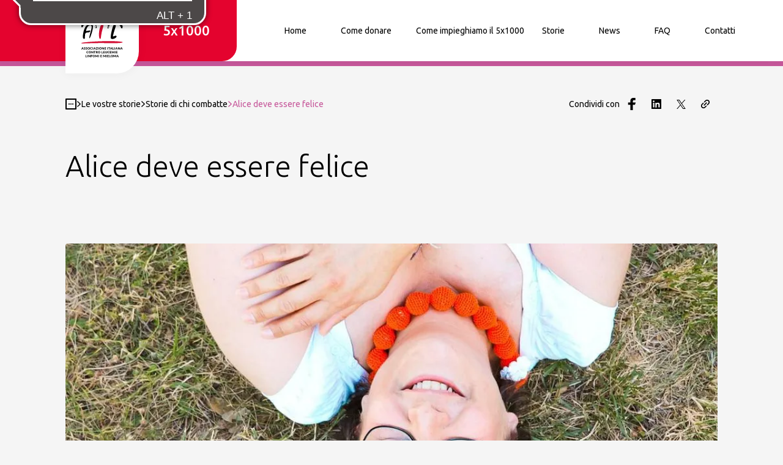

--- FILE ---
content_type: text/html; charset=utf-8
request_url: https://cinquepermille.ail.it/ail-le-vostre-storie/storie-di-chi-combatte/alice-deve-essere-felice
body_size: 57680
content:
<!DOCTYPE html><html lang="it"><head><meta charSet="utf-8"/><meta name="viewport" content="width=device-width"/><title>Alice deve essere felice</title><meta name="description" content=""/><meta name="robots"/><meta name="google-site-verification" content="aLgk9_PGtL1Y1ClDTlvuVtOF9CErtvhicQYB7pESsSc"/><link rel="canonical" href="https://cinquepermille.ail.it/ail-le-vostre-storie/storie-di-chi-combatte/alice-deve-essere-felice"/><meta property="og:url" content="https://cinquepermille.ail.it/ail-le-vostre-storie/storie-di-chi-combatte/alice-deve-essere-felice"/><meta property="og:title" content="Alice deve essere felice"/><meta property="og:description" content=""/><meta name="og:site_name" content="AIL | 5x1000"/><meta property="og:image" content="https://cinquepermille.ail.it/_next/image?url=https://cms.ail.it/uploads/Alice_1_ff35b212c3.jpg&amp;w=1200&amp;q=100"/><meta property="og:image:width" content="1200"/><meta property="og:image:height" content="630"/><meta property="og:image:type" content="image/jpeg"/><meta property="og:type" content="website"/><meta name="twitter:card" content="summary_large_image"/><meta property="twitter:title" content="Alice deve essere felice"/><meta property="twitter:description" content=""/><meta property="twitter:image" content="https://cinquepermille.ail.it/_next/image?url=https://cms.ail.it/uploads/Alice_1_ff35b212c3.jpg&amp;w=1200&amp;q=100"/><meta id="seodata-metatag" http-equiv="content-language" content="en"/><link rel="apple-touch-icon" sizes="180x180" href="/assets/images/favicon/apple-touch-icon.png"/><link rel="icon" type="image/png" sizes="32x32" href="/assets/images/favicon/favicon-32x32.png"/><link rel="icon" type="image/png" sizes="16x16" href="/assets/images/favicon/favicon-16x16.png"/><link rel="manifest" href="/assets/images/favicon/site.webmanifest"/><link rel="mask-icon" href="/assets/images/favicon/safari-pinned-tab.svg" color="#5bbad5"/><meta name="msapplication-TileColor" content="#ffffff"/><meta name="theme-color" content="#ffffff"/><meta name="next-head-count" content="28"/><link rel="preconnect" href="https://fonts.googleapis.com"/><link rel="preconnect" href="https://fonts.gstatic.com" crossorigin="true"/><link rel="stylesheet" data-href="https://fonts.googleapis.com/css2?family=Merriweather:wght@300;700&amp;family=Ubuntu:ital,wght@0,300;0,400;0,500;1,300&amp;display=swap"/><link rel="preload" href="/_next/static/css/b8518edbe1694ac6.css" as="style"/><link rel="stylesheet" href="/_next/static/css/b8518edbe1694ac6.css" data-n-g=""/><link rel="preload" href="/_next/static/css/0a12fe01122f152d.css" as="style"/><link rel="stylesheet" href="/_next/static/css/0a12fe01122f152d.css" data-n-p=""/><noscript data-n-css=""></noscript><script defer="" nomodule="" src="/_next/static/chunks/polyfills-c67a75d1b6f99dc8.js"></script><script defer="" src="/_next/static/chunks/923.43c1259248264c53.js"></script><script src="/_next/static/chunks/webpack-2286ff0530589b1f.js" defer=""></script><script src="/_next/static/chunks/framework-7751730b10fa0f74.js" defer=""></script><script src="/_next/static/chunks/main-d74f015aa7759615.js" defer=""></script><script src="/_next/static/chunks/pages/_app-1807e074cf7675ce.js" defer=""></script><script src="/_next/static/chunks/947c8574-9de9e68699be3d5d.js" defer=""></script><script src="/_next/static/chunks/495-ba18f17653766f18.js" defer=""></script><script src="/_next/static/chunks/205-ec99c0749bb2be38.js" defer=""></script><script src="/_next/static/chunks/pages/%5B%5B...slug%5D%5D-06affa9dc3803c14.js" defer=""></script><script src="/_next/static/QEZfgrrMhIcrKcPovBn7p/_buildManifest.js" defer=""></script><script src="/_next/static/QEZfgrrMhIcrKcPovBn7p/_ssgManifest.js" defer=""></script><style data-styled="" data-styled-version="5.3.5">.ehJwA-D{font-size:1.375rem;line-height:1.78125rem;font-family:Ubuntu;font-weight:300;text-wrap:balance;}/*!sc*/
@media screen and (min-width:992px){.ehJwA-D{font-size:1.75rem;line-height:2.275rem;}}/*!sc*/
.ehJwA-D b,.ehJwA-D strong{font-weight:500;}/*!sc*/
.ehJwA-D > p{line-height:inherit !important;}/*!sc*/
.gPeNRK{font-size:1.625rem;line-height:2.1125rem;font-family:Ubuntu;font-weight:300;text-wrap:balance;}/*!sc*/
@media screen and (min-width:992px){.gPeNRK{font-size:2.25rem;line-height:2.925rem;}}/*!sc*/
.gPeNRK b,.gPeNRK strong{font-weight:500;}/*!sc*/
.gPeNRK > p{line-height:inherit !important;}/*!sc*/
.iHGkWZ{font-size:1.125rem;line-height:1.4625rem;font-family:Ubuntu;font-weight:300;text-wrap:balance;}/*!sc*/
@media screen and (min-width:992px){.iHGkWZ{font-size:1.375rem;line-height:1.7875rem;}}/*!sc*/
.iHGkWZ b,.iHGkWZ strong{font-weight:500;}/*!sc*/
.iHGkWZ > p{line-height:inherit !important;}/*!sc*/
.kwtPsR{font-size:1rem;line-height:1.3rem;font-family:Ubuntu;font-weight:300;text-wrap:balance;}/*!sc*/
.kwtPsR b,.kwtPsR strong{font-weight:500;}/*!sc*/
.kwtPsR > p{line-height:inherit !important;}/*!sc*/
data-styled.g1[id="sc-51005e5a-0"]{content:"ehJwA-D,gPeNRK,iHGkWZ,kwtPsR,"}/*!sc*/
.jvlEOH{display:block;}/*!sc*/
.jvlEOH > svg{display:block;margin:0;fill:currentColor;}/*!sc*/
data-styled.g2[id="sc-92c08288-0"]{content:"jvlEOH,"}/*!sc*/
.bTjnif{-webkit-appearance:none;-moz-appearance:none;appearance:none;display:-webkit-inline-box;display:-webkit-inline-flex;display:-ms-inline-flexbox;display:inline-flex;-webkit-box-pack:center;-webkit-justify-content:center;-ms-flex-pack:center;justify-content:center;border:none;-webkit-align-items:center;-webkit-box-align:center;-ms-flex-align:center;align-items:center;width:100%;height:100%;outline:none;margin:0;padding:0;font-family:Ubuntu;background-color:transparent;color:#000000;-webkit-transition:background-color ease-in-out 0.3s,color ease-in-out 0.3s;transition:background-color ease-in-out 0.3s,color ease-in-out 0.3s;opacity:1;-webkit-column-gap:0.75rem;column-gap:0.75rem;cursor:pointer;white-space:nowrap;}/*!sc*/
.bTjnif svg{-webkit-transition:fill ease-in-out 0.4s;transition:fill ease-in-out 0.4s;fill:#000000;}/*!sc*/
data-styled.g18[id="sc-505d604c-1"]{content:"bTjnif,"}/*!sc*/
.eZZVjC{display:-webkit-inline-box;display:-webkit-inline-flex;display:-ms-inline-flexbox;display:inline-flex;-webkit-align-items:center;-webkit-box-align:center;-ms-flex-align:center;align-items:center;cursor:pointer;-webkit-transition-property:background-color,color,border-color;transition-property:background-color,color,border-color;-webkit-transition-timing-function:ease-in-out;transition-timing-function:ease-in-out;-webkit-transition-duration:.3s;transition-duration:.3s;width:auto;-webkit-box-pack:start;-webkit-justify-content:flex-start;-ms-flex-pack:start;justify-content:flex-start;border:none;background-color:transparent;color:#000000;border-radius:0;padding:0;}/*!sc*/
.eZZVjC > span{font-size:1rem;line-height:1.3rem;font-family:Ubuntu;font-weight:500;}/*!sc*/
.eZZVjC:hover{color:#E4032E;-webkit-text-decoration:underline;text-decoration:underline;background-color:transparent;}/*!sc*/
.gnYMzy{display:-webkit-inline-box;display:-webkit-inline-flex;display:-ms-inline-flexbox;display:inline-flex;-webkit-align-items:center;-webkit-box-align:center;-ms-flex-align:center;align-items:center;cursor:pointer;-webkit-transition-property:background-color,color,border-color;transition-property:background-color,color,border-color;-webkit-transition-timing-function:ease-in-out;transition-timing-function:ease-in-out;-webkit-transition-duration:.3s;transition-duration:.3s;width:auto;-webkit-box-pack:center;-webkit-justify-content:center;-ms-flex-pack:center;justify-content:center;border:1.5px solid #E4032E;background-color:transparent;color:#E4032E;border-radius:4px 4px 16px 4px;padding:0.9375rem 1.25rem;font-size:1rem;line-height:1.125rem;min-height:3rem;max-height:3rem;}/*!sc*/
.gnYMzy > span{font-size:1rem;line-height:1.3rem;font-family:Ubuntu;font-weight:500;}/*!sc*/
.gnYMzy:hover{border-color:#E4032E;color:#E4032E;-webkit-text-decoration:none;text-decoration:none;background-color:transparent;}/*!sc*/
.gKLbsu{display:-webkit-inline-box;display:-webkit-inline-flex;display:-ms-inline-flexbox;display:inline-flex;-webkit-align-items:center;-webkit-box-align:center;-ms-flex-align:center;align-items:center;cursor:pointer;-webkit-transition-property:background-color,color,border-color;transition-property:background-color,color,border-color;-webkit-transition-timing-function:ease-in-out;transition-timing-function:ease-in-out;-webkit-transition-duration:.3s;transition-duration:.3s;width:auto;-webkit-box-pack:center;-webkit-justify-content:center;-ms-flex-pack:center;justify-content:center;border:1.5px solid #E4032E;background-color:#E4032E;color:#FFFFFF;border-radius:4px 4px 16px 4px;padding:0.9375rem 1.25rem;font-size:1rem;line-height:1.125rem;min-height:3rem;max-height:3rem;}/*!sc*/
.gKLbsu > span{font-size:1rem;line-height:1.3rem;font-family:Ubuntu;font-weight:500;}/*!sc*/
.gKLbsu:hover{border-color:#9D2235;color:#FFFFFF;-webkit-text-decoration:none;text-decoration:none;background-color:#9D2235;}/*!sc*/
data-styled.g19[id="sc-f03f953-0"]{content:"eZZVjC,gnYMzy,gKLbsu,"}/*!sc*/
.cjbgDE{display:inline-block;color:inherit;margin-right:1rem;}/*!sc*/
data-styled.g20[id="sc-f03f953-1"]{content:"cjbgDE,"}/*!sc*/
.ePAQCE{font-size:1rem;line-height:1.7875rem;}/*!sc*/
.ePAQCE p,.ePAQCE strong,.ePAQCE span,.ePAQCE em,.ePAQCE b{font-size:1rem;line-height:1.7875rem;}/*!sc*/
.ePAQCE em{font-style:italic;}/*!sc*/
.ePAQCE strong,.ePAQCE b{font-weight:500;}/*!sc*/
.ePAQCE a{-webkit-text-decoration:underline;text-decoration:underline;}/*!sc*/
.ePAQCE ol,.ePAQCE ul{list-style:inherit;margin:1rem;padding:0;}/*!sc*/
.ePAQCE ol li:not(:last-of-type),.ePAQCE ul li:not(:last-of-type){margin-bottom:0.5rem;}/*!sc*/
@media screen and (min-width:1440px){.ePAQCE{max-width:75rem;}}/*!sc*/
data-styled.g27[id="sc-480a62c1-0"]{content:"ePAQCE,"}/*!sc*/
.iDfPDL{display:-webkit-box;display:-webkit-flex;display:-ms-flexbox;display:flex;-webkit-align-items:center;-webkit-box-align:center;-ms-flex-align:center;align-items:center;-webkit-box-pack:center;-webkit-justify-content:center;-ms-flex-pack:center;justify-content:center;cursor:pointer;background-color:#FFFFFF;border-bottom-right-radius:30%;width:86px;height:86px;padding:1.0625rem;position:absolute;margin-left:1.5rem;box-shadow:0px 0px 16px rgba(51,51,51,0.05);top:0;z-index:3;}/*!sc*/
.iDfPDL > svg{display:block;width:100%;height:100%;}/*!sc*/
@media screen and (min-width:768px){.iDfPDL{width:120px;height:120px;padding:1.625rem;margin-left:calc(1 / 12 * 100vw);}}/*!sc*/
.iDfPDL > svg{-webkit-flex:1;-ms-flex:1;flex:1;width:70px;height:70px;}/*!sc*/
data-styled.g38[id="sc-1c2e9b0f-0"]{content:"iDfPDL,"}/*!sc*/
.iEfYPn{display:-webkit-box;display:-webkit-flex;display:-ms-flexbox;display:flex;-webkit-align-items:center;-webkit-box-align:center;-ms-flex-align:center;align-items:center;color:inherit;}/*!sc*/
data-styled.g40[id="sc-c36ba2b3-0"]{content:"iEfYPn,"}/*!sc*/
.jeqhCS{display:-webkit-box;display:-webkit-flex;display:-ms-flexbox;display:flex;-webkit-flex-direction:column;-ms-flex-direction:column;flex-direction:column;height:auto;-webkit-box-pack:start;-webkit-justify-content:flex-start;-ms-flex-pack:start;justify-content:flex-start;}/*!sc*/
@media screen and (min-width:768px){.jeqhCS{height:100%;-webkit-flex-direction:row;-ms-flex-direction:row;flex-direction:row;}}/*!sc*/
.jeqhCS a{font-size:14px;}/*!sc*/
data-styled.g41[id="sc-ec704d53-0"]{content:"jeqhCS,"}/*!sc*/
.cmPbpq > div button{padding-inline:1.75rem;}/*!sc*/
.cmPbpq li{position:relative;height:100%;display:-webkit-box;display:-webkit-flex;display:-ms-flexbox;display:flex;-webkit-align-items:center;-webkit-box-align:center;-ms-flex-align:center;align-items:center;-webkit-transition:background-color 0.2s ease;transition:background-color 0.2s ease;cursor:pointer;}/*!sc*/
.cmPbpq li:has(a.CustomLink.selected),.cmPbpq li:has(.Dropdown.isOpen),.cmPbpq li:active,.cmPbpq li:focus{background-color:rgba(224,224,224,0.5);}/*!sc*/
.cmPbpq li:hover{background-color:rgba(224,224,224,0.2);}/*!sc*/
.cmPbpq li a,.cmPbpq li .Dropdown{padding:0.625rem 1.75rem;}/*!sc*/
.cmPbpq li a{display:-webkit-box;display:-webkit-flex;display:-ms-flexbox;display:flex;-webkit-align-items:center;-webkit-box-align:center;-ms-flex-align:center;align-items:center;height:100%;min-width:-webkit-max-content;min-width:-moz-max-content;min-width:max-content;}/*!sc*/
@media screen and (min-width:768px){.cmPbpq li a,.cmPbpq li .Dropdown{padding:0 0.625rem;}.cmPbpq li:last-child{margin-right:1.5625rem;}}/*!sc*/
@media screen and (min-width:992px){.cmPbpq li a,.cmPbpq li .Dropdown{padding:0.625rem 1.25rem;}}/*!sc*/
@media screen and (min-width:1200px){.cmPbpq li a,.cmPbpq li .Dropdown{padding:0.625rem 1.75rem;}.cmPbpq li:last-child{margin-right:3.125rem;}}/*!sc*/
@media screen and (min-width:768px){.cmPbpq{display:-webkit-inline-box;display:-webkit-inline-flex;display:-ms-inline-flexbox;display:inline-flex;-webkit-align-items:center;-webkit-box-align:center;-ms-flex-align:center;align-items:center;}}/*!sc*/
data-styled.g42[id="sc-ec704d53-1"]{content:"cmPbpq,"}/*!sc*/
.kZRWXc{display:-webkit-box;display:-webkit-flex;display:-ms-flexbox;display:flex;-webkit-box-pack:start;-webkit-justify-content:flex-start;-ms-flex-pack:start;justify-content:flex-start;-webkit-align-items:center;-webkit-box-align:center;-ms-flex-align:center;align-items:center;}/*!sc*/
.kZRWXc li{margin-right:0.625rem;}/*!sc*/
.kZRWXc li .icon{margin:0;color:#FFFFFF;}/*!sc*/
data-styled.g44[id="sc-ec704d53-3"]{content:"kZRWXc,"}/*!sc*/
.dKCjIO{display:-webkit-box;display:-webkit-flex;display:-ms-flexbox;display:flex;-webkit-flex-direction:column;-ms-flex-direction:column;flex-direction:column;position:relative;background-color:#9D2235;color:#fff;font-size:1rem;line-height:1.2875rem;}/*!sc*/
data-styled.g47[id="sc-e1c78bb5-0"]{content:"dKCjIO,"}/*!sc*/
.eAfTtx{display:-webkit-box;display:-webkit-flex;display:-ms-flexbox;display:flex;-webkit-flex-direction:column-reverse;-ms-flex-direction:column-reverse;flex-direction:column-reverse;gap:1.5rem;padding:2rem;width:100%;}/*!sc*/
@media screen and (min-width:768px){.eAfTtx{display:grid;grid-template-columns:minmax(0,70%) minmax(0,30%);grid-template-areas:"menus social";grid-template-rows:1fr;padding:2.5rem calc(1 / 12 * 100vw);}}/*!sc*/
@media screen and (min-width:992px){.eAfTtx{padding:3.125rem calc(1 / 12 * 100vw);}}/*!sc*/
@media screen and (min-width:1440px){.eAfTtx{padding:3.125rem 0;margin:0 auto;max-width:75rem;}}/*!sc*/
.eAfTtx.FooterMini .FooterSmallOthersSocials .MenuSocial{margin-top:0;}/*!sc*/
@media screen and (min-width:768px){.eAfTtx.FooterMini{grid-template-columns:repeat(2,fit-content(50%));grid-template-row:repeat(2,minmax(0,1fr));grid-template-areas:'social content' 'description description';}}/*!sc*/
@media screen and (min-width:992px){.eAfTtx.FooterMini{grid-template-columns:minmax(0,60%) fit-content(20%) fit-content(20%);grid-template-areas:'description social content';}.eAfTtx.FooterMini.lasciti{grid-template-columns:minmax(60%,80%) fit-content(20%);}}/*!sc*/
@media screen and (min-width:1440px){.eAfTtx.FooterMini{padding:3.125rem 0;margin:0 auto;max-width:75rem;}}/*!sc*/
.eAfTtx .FooterSmallDescription{display:-webkit-box;display:-webkit-flex;display:-ms-flexbox;display:flex;margin-right:1.5rem;}/*!sc*/
.eAfTtx .FooterSmallDescription span{font-weight:300;font-size:14px;line-height:22px;}/*!sc*/
@media screen and (min-width:992px){.eAfTtx .FooterSmallDescription{dispaly:-webkit-box;dispaly:-webkit-flex;dispaly:-ms-flexbox;dispaly:flex;max-width:calc(4 / 12 * 100vw);}.eAfTtx .FooterSmallDescription span{line-height:19px;}}/*!sc*/
data-styled.g50[id="sc-e1c78bb5-3"]{content:"eAfTtx,"}/*!sc*/
.fPIbBJ{border-bottom:1px solid rgba(0,0,0,0.1);padding:1.25rem 0;width:100%;}/*!sc*/
.fPIbBJ .heading{display:-webkit-box;display:-webkit-flex;display:-ms-flexbox;display:flex;-webkit-align-items:flex-start;-webkit-box-align:flex-start;-ms-flex-align:flex-start;align-items:flex-start;font-weight:400;}/*!sc*/
.fPIbBJ.MenuSocial{border:none;padding-block:0;margin-top:2rem;}/*!sc*/
.fPIbBJ.MenuSocial .heading{display:-webkit-box;display:-webkit-flex;display:-ms-flexbox;display:flex;margin-bottom:1.5rem;}/*!sc*/
.fPIbBJ .icon.arrowSmallDown svg > path{fill:#FFFFFF;}/*!sc*/
@media screen and (min-width:768px){.fPIbBJ .icon.arrowSmallDown svg > path{display:none;}}/*!sc*/
.fPIbBJ false   @media screen and (min-width:768px){border:none;width:auto;padding-top:0;width:100%;display:-webkit-box;display:-webkit-flex;display:-ms-flexbox;display:flex;-webkit-flex-direction:column;-ms-flex-direction:column;flex-direction:column;-webkit-box-pack:start;-webkit-justify-content:flex-start;-ms-flex-pack:start;justify-content:flex-start;}/*!sc*/
.fPIbBJ false   @media screen and (min-width:768px) button{display:none;}/*!sc*/
.fPIbBJ false   @media screen and (min-width:768px).MenuFooter{gap:2.5rem;}/*!sc*/
.fPIbBJ false   @media screen and (min-width:768px).MenuSocial{margin-top:0;gap:3.125rem;}/*!sc*/
.fPIbBJ false   @media screen and (min-width:768px).MenuSocial > div{min-height:auto;}/*!sc*/
.fPIbBJ false   @media screen and (min-width:768px).MenuSocial > div .heading{margin-bottom:0;}/*!sc*/
.fPIbBJ false   @media screen and (min-width:768px).FooterMiniSocials{padding-top:0.5rem;gap:0.5rem;}/*!sc*/
data-styled.g52[id="sc-e1c78bb5-5"]{content:"fPIbBJ,"}/*!sc*/
.gGrJkq{display:-webkit-box;display:-webkit-flex;display:-ms-flexbox;display:flex;-webkit-box-pack:start;-webkit-justify-content:flex-start;-ms-flex-pack:start;justify-content:flex-start;-webkit-align-items:flex-start;-webkit-box-align:flex-start;-ms-flex-align:flex-start;align-items:flex-start;width:100%;}/*!sc*/
.gGrJkq .heading{display:-webkit-box;display:-webkit-flex;display:-ms-flexbox;display:flex;-webkit-align-items:center;-webkit-box-align:center;-ms-flex-align:center;align-items:center;-webkit-box-pack:justify;-webkit-justify-content:space-between;-ms-flex-pack:justify;justify-content:space-between;width:100%;}/*!sc*/
@media screen and (min-width:768px){.gGrJkq{min-height:2.5rem;}}/*!sc*/
data-styled.g53[id="sc-e1c78bb5-6"]{content:"gGrJkq,"}/*!sc*/
.eSwSfX{grid-area:social;}/*!sc*/
.eSwSfX svg{display:block;}/*!sc*/
.eSwSfX.FooterSmallOthers{display:-webkit-box;display:-webkit-flex;display:-ms-flexbox;display:flex;-webkit-flex-direction:column;-ms-flex-direction:column;flex-direction:column;text-align:left;height:100%;margin-top:0.5625rem;}/*!sc*/
.eSwSfX.FooterSmallOthers p{font-size:0.875rem;line-height:1.4rem;font-weight:400;}/*!sc*/
.eSwSfX.FooterSmallOthers .heading{font-size:1.375rem;line-height:1.78125rem;font-weight:500;white-space:nowrap;}/*!sc*/
@media screen and (min-width:992px){.eSwSfX.FooterSmallOthers .heading{font-size:1.75rem;line-height:2.275rem;}}/*!sc*/
@media screen and (min-width:768px){.eSwSfX.FooterSmallOthers{text-align:right;}}/*!sc*/
.eSwSfX.FooterSmallOthersSocials{display:-webkit-box;display:-webkit-flex;display:-ms-flexbox;display:flex;-webkit-align-items:flex-start;-webkit-box-align:flex-start;-ms-flex-align:flex-start;align-items:flex-start;}/*!sc*/
.eSwSfX.FooterSmallOthersSocials .heading{font-size:0.875rem;line-height:1.4rem;font-weight:400;margin-bottom:0.5rem;}/*!sc*/
.eSwSfX.FooterSmallOthersSocials ul{display:-webkit-box;display:-webkit-flex;display:-ms-flexbox;display:flex;-webkit-align-items:center;-webkit-box-align:center;-ms-flex-align:center;align-items:center;-webkit-box-pack:start;-webkit-justify-content:flex-start;-ms-flex-pack:start;justify-content:flex-start;}/*!sc*/
.eSwSfX.FooterSmallOthersSocials li{margin-right:1rem;}/*!sc*/
.eSwSfX.FooterSmallOthersSocials li svg{width:1.75rem;height:1.75rem;}/*!sc*/
.eSwSfX.FooterSmallOthersSocials li .facebook svg{width:1.5rem;height:1.375rem;}/*!sc*/
@media screen and (min-width:768px){.eSwSfX.FooterSmallOthersSocials{margin-left:2rem;}.eSwSfX.FooterSmallOthersSocials.FooterSmallOthersSocials{margin-left:0;}.eSwSfX.FooterSmallOthersSocials li{margin-right:0.75rem;}.eSwSfX.FooterSmallOthersSocials li svg{width:1.5rem;height:1.5rem;}.eSwSfX.FooterSmallOthersSocials li .facebook svg{width:1.25rem;height:1.25rem;}}/*!sc*/
.eSwSfX.FooterSmallOthersSocials li .icon.twitter > svg{width:100%;height:100%;}/*!sc*/
data-styled.g54[id="sc-e1c78bb5-7"]{content:"eSwSfX,"}/*!sc*/
.kPhUzx{grid-area:description;display:-webkit-box;display:-webkit-flex;display:-ms-flexbox;display:flex;-webkit-flex-direction:column;-ms-flex-direction:column;flex-direction:column;-webkit-box-pack:justify;-webkit-justify-content:space-between;-ms-flex-pack:justify;justify-content:space-between;width:100%;gap:1.5rem;}/*!sc*/
@media screen and (min-width:768px){.kPhUzx{gap:1rem;}}/*!sc*/
data-styled.g58[id="sc-e1c78bb5-11"]{content:"kPhUzx,"}/*!sc*/
.ellxfg{display:-webkit-box;display:-webkit-flex;display:-ms-flexbox;display:flex;-webkit-flex-direction:row;-ms-flex-direction:row;flex-direction:row;-webkit-box-pack:start;-webkit-justify-content:flex-start;-ms-flex-pack:start;justify-content:flex-start;-webkit-align-items:center;-webkit-box-align:center;-ms-flex-align:center;align-items:center;gap:2.5rem;width:100%;}/*!sc*/
.ellxfg a{min-width:5.625rem;font-size:0.875rem;line-height:1.4rem;font-weight:300;color:#FFFFFF;cursor:pointer;text-align:left;-webkit-text-decoration:none;text-decoration:none;}/*!sc*/
.ellxfg a:hover{font-weight:500;color:#FFFFFF !important;}/*!sc*/
data-styled.g59[id="sc-e1c78bb5-12"]{content:"ellxfg,"}/*!sc*/
.eTtGlS{grid-area:content;display:-webkit-box;display:-webkit-flex;display:-ms-flexbox;display:flex;-webkit-align-items:flex-start;-webkit-box-align:flex-start;-ms-flex-align:flex-start;align-items:flex-start;-webkit-box-pack:start;-webkit-justify-content:flex-start;-ms-flex-pack:start;justify-content:flex-start;}/*!sc*/
@media screen and (min-width:768px){.eTtGlS{-webkit-box-pack:end;-webkit-justify-content:flex-end;-ms-flex-pack:end;justify-content:flex-end;}}/*!sc*/
data-styled.g60[id="sc-e1c78bb5-13"]{content:"eTtGlS,"}/*!sc*/
.alwHJ{-webkit-transition:opacity 0.3s ease;transition:opacity 0.3s ease;padding-top:4.5rem;}/*!sc*/
@media screen and (min-width:992px){.alwHJ{padding-top:6.25rem;}}/*!sc*/
data-styled.g62[id="sc-e7679a26-0"]{content:"alwHJ,"}/*!sc*/
.eohGOs{min-height:calc(100vh - 72px);}/*!sc*/
@media screen and (min-width:992px){.eohGOs{min-height:calc(100vh - 100px);}}/*!sc*/
data-styled.g63[id="sc-e7679a26-1"]{content:"eohGOs,"}/*!sc*/
.hAJGRT{display:grid;width:100%;height:100%;grid-template-columns:87px minmax(100px,auto) minmax(106px,120px);grid-template-rows:auto;grid-template-areas:"empty main donation";position:relative;z-index:1;}/*!sc*/
.hAJGRT.HeaderBottomMiniSite{grid-template-columns:minmax(150px,200px) auto 0;}/*!sc*/
.hAJGRT.HeaderBottomMiniSite .HeaderBottomContainer{grid-template-columns:auto;display:-webkit-box;display:-webkit-flex;display:-ms-flexbox;display:flex;-webkit-box-pack:end;-webkit-justify-content:flex-end;-ms-flex-pack:end;justify-content:flex-end;padding-right:calc(1 / 12 * 100vw);}/*!sc*/
@media screen and (min-width:768px){.hAJGRT{grid-template-columns:150px minmax(100px,auto) minmax(106px,120px);}}/*!sc*/
@media screen and (min-width:992px){.hAJGRT{grid-template-columns:150px auto minmax(80px,150px);}.hAJGRT.HeaderBottomMiniSite .HeaderBottomContainer{display:grid;grid-template-columns:130px auto 0;padding-right:0;}}/*!sc*/
data-styled.g79[id="sc-34af7f78-0"]{content:"hAJGRT,"}/*!sc*/
.kCSzbf{position:relative;grid-area:main;display:grid;grid-template-rows:auto;grid-template-columns:auto;grid-template-areas:"menu";}/*!sc*/
@media screen and (min-width:992px){.kCSzbf{display:grid;grid-template-rows:auto;grid-template-columns:minmax(80px,150px) auto minmax(30px,70px);grid-template-areas:'menu secondaryMenu search';}}/*!sc*/
data-styled.g80[id="sc-34af7f78-1"]{content:"kCSzbf,"}/*!sc*/
.iKqBhs{grid-area:menu;}/*!sc*/
.iKqBhs button{width:-webkit-max-content;width:-moz-max-content;width:max-content;margin-left:1.5rem;}/*!sc*/
@media screen and (min-width:768px){.iKqBhs button{width:100%;margin-left:unset;}}/*!sc*/
data-styled.g82[id="sc-34af7f78-3"]{content:"iKqBhs,"}/*!sc*/
.cMMied{grid-area:secondaryMenu;place-self:center;display:none;}/*!sc*/
@media screen and (min-width:992px){.cMMied{display:block;width:100%;height:100%;}}/*!sc*/
data-styled.g83[id="sc-34af7f78-4"]{content:"cMMied,"}/*!sc*/
.cKIfMh{width:6px;position:absolute;top:0;left:0;height:100%;background-color:#C6579A;z-index:2;}/*!sc*/
@media screen and (min-width:768px){.cKIfMh{width:8px;}}/*!sc*/
data-styled.g86[id="sc-3cb6e76e-0"]{content:"cKIfMh,"}/*!sc*/
.ljaCgc{position:relative;display:table;overflow:hidden;background-color:#FFFFFF;width:100%;border-radius:4px 4px 40px 4px;}/*!sc*/
@media screen and (min-width:768px){.ljaCgc{border-radius:4px 4px 40px 4px;}}/*!sc*/
.kpbShI{position:relative;display:table;overflow:hidden;background-color:#C6579A;width:auto;border-radius:4px 4px 40px 4px;}/*!sc*/
@media screen and (min-width:768px){.kpbShI{border-radius:4px 4px 40px 4px;}}/*!sc*/
.hsFUCf{position:relative;display:table;overflow:hidden;background-color:#C6579A;width:100%;border-radius:4px 4px 40px 4px;}/*!sc*/
@media screen and (min-width:768px){.hsFUCf{border-radius:4px 4px 40px 4px;}}/*!sc*/
data-styled.g87[id="sc-1fcaf22b-0"]{content:"ljaCgc,kpbShI,hsFUCf,"}/*!sc*/
.flUQus{display:-webkit-inline-box;display:-webkit-inline-flex;display:-ms-inline-flexbox;display:inline-flex;-webkit-align-items:center;-webkit-box-align:center;-ms-flex-align:center;align-items:center;-webkit-box-pack:start;-webkit-justify-content:flex-start;-ms-flex-pack:start;justify-content:flex-start;-webkit-flex-wrap:wrap;-ms-flex-wrap:wrap;flex-wrap:wrap;gap:1rem;}/*!sc*/
.flUQus li{justify-self:start;display:-webkit-inline-box;display:-webkit-inline-flex;display:-ms-inline-flexbox;display:inline-flex;-webkit-align-items:center;-webkit-box-align:center;-ms-flex-align:center;align-items:center;-webkit-box-pack:start;-webkit-justify-content:flex-start;-ms-flex-pack:start;justify-content:flex-start;}/*!sc*/
.flUQus li .icon{margin-right:0.5rem;}/*!sc*/
.flUQus li .icon.heart path{fill:transparent;}/*!sc*/
.flUQus li svg{width:18px;height:18px;}/*!sc*/
.flUQus li span{font-size:0.875rem;line-height:1.4rem;}/*!sc*/
.flUQus li span.name{font-size:1rem;line-height:1.2875rem;}/*!sc*/
data-styled.g88[id="sc-cf3b26f1-0"]{content:"flUQus,"}/*!sc*/
.kzAaJv{display:-webkit-inline-box;display:-webkit-inline-flex;display:-ms-inline-flexbox;display:inline-flex;-webkit-align-items:center;-webkit-box-align:center;-ms-flex-align:center;align-items:center;gap:10px;}/*!sc*/
.kzAaJv .text{font-size:16px;line-height:18px;}/*!sc*/
@media screen and (min-width:768px){.kzAaJv .text{font-size:14px;}}/*!sc*/
data-styled.g99[id="sc-a2cb5186-2"]{content:"kzAaJv,"}/*!sc*/
.eeguV > button{min-width:4.6875rem;}/*!sc*/
@media screen and (min-width:768px){.eeguV{display:inherit;height:100%;width:-webkit-max-content;width:-moz-max-content;width:max-content;padding-left:1rem;}}/*!sc*/
@media screen and (min-width:992px){.eeguV{display:none;width:auto;padding-left:unset;}}/*!sc*/
data-styled.g100[id="sc-a2cb5186-3"]{content:"eeguV,"}/*!sc*/
.bWvvw{position:relative;display:-webkit-box;display:-webkit-flex;display:-ms-flexbox;display:flex;-webkit-align-items:center;-webkit-box-align:center;-ms-flex-align:center;align-items:center;-webkit-box-pack:center;-webkit-justify-content:center;-ms-flex-pack:center;justify-content:center;width:18px;height:12px;}/*!sc*/
.bWvvw span{width:18px;height:2px;-webkit-transition:background-color ease-in-out .3s;transition:background-color ease-in-out .3s;background-color:#000000;}/*!sc*/
.bWvvw span::before,.bWvvw span::after{left:50%;position:absolute;content:'';width:18px;height:2px;background-color:#000000;-webkit-transform:translateX(-50%) rotate(0);-ms-transform:translateX(-50%) rotate(0);transform:translateX(-50%) rotate(0);}/*!sc*/
.bWvvw span::before{-webkit-transition:top ease-in-out .4s,-webkit-transform ease-in-out .4s;-webkit-transition:top ease-in-out .4s,transform ease-in-out .4s;transition:top ease-in-out .4s,transform ease-in-out .4s;top:0px;}/*!sc*/
.bWvvw span::after{-webkit-transition:bottom ease-in-out .4s,-webkit-transform ease-in-out .4s;-webkit-transition:bottom ease-in-out .4s,transform ease-in-out .4s;transition:bottom ease-in-out .4s,transform ease-in-out .4s;bottom:0px;}/*!sc*/
data-styled.g101[id="sc-a2cb5186-4"]{content:"bWvvw,"}/*!sc*/
.CyTpZ{display:-webkit-box;display:-webkit-flex;display:-ms-flexbox;display:flex;-webkit-align-items:flex-start;-webkit-box-align:flex-start;-ms-flex-align:flex-start;align-items:flex-start;-webkit-box-pack:justify;-webkit-justify-content:space-between;-ms-flex-pack:justify;justify-content:space-between;width:100%;position:fixed;top:0;left:0;right:0;z-index:11;background-color:#FFFFFF;box-shadow:0px 0px 16px rgba(51,51,51,0.05);}/*!sc*/
data-styled.g103[id="sc-18e02e6e-0"]{content:"CyTpZ,"}/*!sc*/
.hEfopw{width:100%;}/*!sc*/
.hEfopw:before{content:'5x1000';position:absolute;width:calc(1 / 12 * 100vw + 96px + 90px);height:100%;background-color:#E4032E;color:#FFFFFF;font-weight:500;font-size:18px;z-index:1;border-radius:0 0 24px 0;display:-webkit-box;display:-webkit-flex;display:-ms-flexbox;display:flex;-webkit-box-pack:end;-webkit-justify-content:flex-end;-ms-flex-pack:end;justify-content:flex-end;-webkit-align-items:center;-webkit-box-align:center;-ms-flex-align:center;align-items:center;padding-right:1.5rem;}/*!sc*/
@media screen and (min-width:768px){.hEfopw:before{width:calc(1 / 12 * 100vw + 150px + 130px);padding-right:2.75rem;font-size:22px;}}/*!sc*/
data-styled.g104[id="sc-18e02e6e-1"]{content:"hEfopw,"}/*!sc*/
.gUnWDd{position:relative;display:block;height:100px;padding:0 0 0 1.5rem;}/*!sc*/
@media screen and (min-width:768px){.gUnWDd{display:block;padding:0 0 0 calc(1 / 12 * 100vw);}}/*!sc*/
.gUnWDd:before{content:'';position:absolute;top:0;left:0;right:0;z-index:0;left:50%;height:100%;width:100vw;-webkit-transform:translateX(-50%);-ms-transform:translateX(-50%);transform:translateX(-50%);background-color:#FFFFFF;}/*!sc*/
data-styled.g105[id="sc-18e02e6e-2"]{content:"gUnWDd,"}/*!sc*/
html,body,div,span,applet,object,iframe,h1,h2,h3,h4,h5,h6,p,blockquote,pre,a,abbr,acronym,address,big,cite,code,del,dfn,em,img,ins,kbd,q,s,samp,small,strike,strong,sub,sup,tt,var,b,u,i,center,dl,dt,dd,ol,ul,li,fieldset,form,label,legend,table,caption,tbody,tfoot,thead,tr,th,td,article,aside,canvas,details,embed,figure,figcaption,footer,header,hgroup,menu,nav,output,ruby,section,summary,time,mark,audio,video{border:0;font:inherit;font-size:100%;margin:0;padding:0;vertical-align:baseline;}/*!sc*/
article,aside,details,figcaption,figure,footer,header,hgroup,menu,nav,section,picture{display:block;}/*!sc*/
body{line-height:1;background-color:#F5F5F5;}/*!sc*/
ol,ul{list-style:none;}/*!sc*/
blockquote,q{quotes:none;}/*!sc*/
blockquote::before,blockquote::after,q::before,q::after{content:'';content:none;}/*!sc*/
table{border-collapse:collapse;border-spacing:0;}/*!sc*/
p img{max-width:100%;height:auto;}/*!sc*/
*,*::before,*::after{box-sizing:border-box;-webkit-font-smoothing:antialiased;-moz-osx-font-smoothing:grayscale;outline:none !important;-webkit-tap-highlight-color:transparent;}/*!sc*/
a{color:inherit;-webkit-text-decoration:none;text-decoration:none;}/*!sc*/
html{font-weight:400;font-family:'Ubuntu',sans-serif;box-sizing:border-box;}/*!sc*/
html *,html *:before,html *:after{box-sizing:border-box;}/*!sc*/
html::-webkit-scrollbar{width:4px;}/*!sc*/
html::-webkit-scrollbar-track{background:#E9E9E9;}/*!sc*/
html::-webkit-scrollbar-thumb{background:#9D2235;}/*!sc*/
html #__next{-webkit-transition:opacity 0.3s ease-in-out;transition:opacity 0.3s ease-in-out;}/*!sc*/
data-styled.g114[id="sc-global-hBtZDV1"]{content:"sc-global-hBtZDV1,"}/*!sc*/
.dictionary-word{cursor:pointer !important;font-weight:bold !important;-webkit-text-decoration:underline !important;text-decoration:underline !important;-webkit-text-decoration-color:#e74c3c !important;text-decoration-color:#e74c3c !important;-webkit-text-decoration-style:wavy !important;text-decoration-style:wavy !important;color:inherit !important;-webkit-transition:all 0.2s ease;transition:all 0.2s ease;}/*!sc*/
.dictionary-word:hover{-webkit-text-decoration-color:#c0392b !important;text-decoration-color:#c0392b !important;background-color:rgba(231,76,60,0.1);border-radius:2px;padding:1px 2px;}/*!sc*/
.dictionary-word:active{-webkit-transform:scale(0.98);-ms-transform:scale(0.98);transform:scale(0.98);}/*!sc*/
data-styled.g116[id="sc-global-kINOHn1"]{content:"sc-global-kINOHn1,"}/*!sc*/
@media screen and (min-width:768px){.gVQYAo{display:-webkit-box;display:-webkit-flex;display:-ms-flexbox;display:flex;-webkit-align-items:stretch;-webkit-box-align:stretch;-ms-flex-align:stretch;align-items:stretch;-webkit-box-pack:justify;-webkit-justify-content:space-between;-ms-flex-pack:justify;justify-content:space-between;-webkit-flex-wrap:nowrap;-ms-flex-wrap:nowrap;flex-wrap:nowrap;}}/*!sc*/
.gVQYAo.BannerTextImage{display:-webkit-box;display:-webkit-flex;display:-ms-flexbox;display:flex;-webkit-flex-wrap:wrap;-ms-flex-wrap:wrap;flex-wrap:wrap;-webkit-flex-direction:column-reverse;-ms-flex-direction:column-reverse;flex-direction:column-reverse;}/*!sc*/
@media screen and (min-width:768px){.gVQYAo.BannerTextImage{-webkit-flex-wrap:nowrap;-ms-flex-wrap:nowrap;flex-wrap:nowrap;-webkit-flex-direction:row;-ms-flex-direction:row;flex-direction:row;}}/*!sc*/
.gVQYAo.BannerForm{display:grid;grid-template-columns:1fr;grid-template-rows:fit-content fit-content;}/*!sc*/
@media screen and (min-width:992px){.gVQYAo.BannerForm{display:-webkit-box;display:-webkit-flex;display:-ms-flexbox;display:flex;-webkit-align-items:stretch;-webkit-box-align:stretch;-ms-flex-align:stretch;align-items:stretch;-webkit-box-pack:justify;-webkit-justify-content:space-between;-ms-flex-pack:justify;justify-content:space-between;-webkit-flex-wrap:nowrap;-ms-flex-wrap:nowrap;flex-wrap:nowrap;}}/*!sc*/
data-styled.g125[id="sc-45f0e89d-1"]{content:"gVQYAo,"}/*!sc*/
.gzatuS{z-index:0;top:0;left:0;right:0;bottom:0;width:100%;min-width:320px;min-height:150px;-webkit-align-self:stretch;-ms-flex-item-align:stretch;align-self:stretch;position:relative;}/*!sc*/
@media screen and (min-width:768px){.gzatuS{width:auto;}}/*!sc*/
.gzatuS img{object-fit:cover;}/*!sc*/
.gzatuS.BannerRepresentativeImage{min-height:18.75rem;}/*!sc*/
@media screen and (min-width:768px){.gzatuS.BannerRepresentativeImage{min-height:21.875rem;}}/*!sc*/
@media screen and (min-width:992px){.gzatuS.BannerRepresentativeImage{min-height:9.375rem;}}/*!sc*/
data-styled.g127[id="sc-45f0e89d-3"]{content:"gzatuS,"}/*!sc*/
.iNnYLR{z-index:1;position:relative;color:#fff;padding:1.5rem;display:-webkit-box;display:-webkit-flex;display:-ms-flexbox;display:flex;-webkit-flex-direction:column;-ms-flex-direction:column;flex-direction:column;-webkit-box-pack:center;-webkit-justify-content:center;-ms-flex-pack:center;justify-content:center;-webkit-align-items:flex-start;-webkit-box-align:flex-start;-ms-flex-align:flex-start;align-items:flex-start;gap:2rem;}/*!sc*/
@media screen and (min-width:768px){.iNnYLR{display:-webkit-box;display:-webkit-flex;display:-ms-flexbox;display:flex;-webkit-align-items:center;-webkit-box-align:center;-ms-flex-align:center;align-items:center;-webkit-box-pack:justify;-webkit-justify-content:space-between;-ms-flex-pack:justify;justify-content:space-between;}}/*!sc*/
@media screen and (min-width:768px){.iNnYLR{display:-webkit-box;display:-webkit-flex;display:-ms-flexbox;display:flex;-webkit-align-items:center;-webkit-box-align:center;-ms-flex-align:center;align-items:center;-webkit-box-pack:justify;-webkit-justify-content:space-between;-ms-flex-pack:justify;justify-content:space-between;-webkit-flex-wrap:nowrap;-ms-flex-wrap:nowrap;flex-wrap:nowrap;width:100%;-webkit-flex-direction:row;-ms-flex-direction:row;flex-direction:row;padding:2rem;padding-left:3rem;}}/*!sc*/
@media screen and (min-width:768px){.iNnYLR{padding:2.75rem 5rem 2.75rem 2.75rem;}}/*!sc*/
data-styled.g128[id="sc-45f0e89d-4"]{content:"iNnYLR,"}/*!sc*/
.biuugq{display:table;}/*!sc*/
.biuugq.BannerMediumCta{text-align:center;}/*!sc*/
@media screen and (min-width:768px){.biuugq.BannerMediumCta{margin:0 5rem;}}/*!sc*/
@media screen and (min-width:992px){.biuugq.BannerMediumCta{margin:0 0 0 24px;}}/*!sc*/
.biuugq a{margin:0;}/*!sc*/
data-styled.g129[id="sc-45f0e89d-5"]{content:"biuugq,"}/*!sc*/
.fUrCoC{display:-webkit-inline-box;display:-webkit-inline-flex;display:-ms-inline-flexbox;display:inline-flex;padding:0 calc(1 / 12 * 100vw);margin:1.96875rem 0;width:70%;}/*!sc*/
@media screen and (min-width:768px){.fUrCoC{margin:3.125rem 0;}}/*!sc*/
@media screen and (min-width:1440px){.fUrCoC{padding:0;}}/*!sc*/
data-styled.g205[id="sc-947a92f9-0"]{content:"fUrCoC,"}/*!sc*/
.hvbrJe{display:-webkit-box;display:-webkit-flex;display:-ms-flexbox;display:flex;-webkit-box-pack:start;-webkit-justify-content:flex-start;-ms-flex-pack:start;justify-content:flex-start;-webkit-align-items:center;-webkit-box-align:center;-ms-flex-align:center;align-items:center;width:100%;}/*!sc*/
data-styled.g206[id="sc-947a92f9-1"]{content:"hvbrJe,"}/*!sc*/
.bglKnJ{--primary:#E4032E;--black:#000000;display:-webkit-box;display:-webkit-flex;display:-ms-flexbox;display:flex;position:relative;-webkit-align-items:center;-webkit-box-align:center;-ms-flex-align:center;align-items:center;-webkit-box-pack:center;-webkit-justify-content:center;-ms-flex-pack:center;justify-content:center;}/*!sc*/
.bglKnJ .home{display:block;}/*!sc*/
@media screen and (min-width:992px){.bglKnJ .home{display:none;}}/*!sc*/
.bglKnJ .breadcrumbText{color:var(--black);display:-webkit-box;-webkit-line-clamp:1;-webkit-box-orient:vertical;overflow:hidden;}/*!sc*/
.bglKnJ .breadcrumbText[data-breadcrumb-homepage='true']{display:none;}/*!sc*/
@media screen and (min-width:992px){.bglKnJ .breadcrumbText{color:#000000;display:-webkit-box;-webkit-line-clamp:2;-webkit-box-orient:vertical;overflow:hidden;}.bglKnJ .breadcrumbText[data-breadcrumb-homepage="true"]{display:block;}}/*!sc*/
.bglKnJ .arrowSmallRight,.bglKnJ .arrowSmallLeft{margin-inline:1rem;}/*!sc*/
.bglKnJ .arrowSmallRight svg,.bglKnJ .arrowSmallLeft svg{width:0.5rem;height:0.625rem;}/*!sc*/
.bglKnJ .arrowSmallRight svg > path,.bglKnJ .arrowSmallLeft svg > path{fill:var(--black);}/*!sc*/
@media screen and (min-width:992px){.bglKnJ .arrowSmallRight svg > path,.bglKnJ .arrowSmallLeft svg > path{fill:#000000;}}/*!sc*/
.bglKnJ.breadcrumbIconDropdown{cursor:pointer;}/*!sc*/
.bglKnJ.breadcrumbIconDropdown .breadcrumbsDots:hover svg > path{fill:var(--primary);}/*!sc*/
.tkQbx{--primary:#E4032E;--black:#000000;--customColor:#C6579A;display:-webkit-box;display:-webkit-flex;display:-ms-flexbox;display:flex;position:relative;-webkit-align-items:center;-webkit-box-align:center;-ms-flex-align:center;align-items:center;-webkit-box-pack:center;-webkit-justify-content:center;-ms-flex-pack:center;justify-content:center;}/*!sc*/
.tkQbx .home{display:block;}/*!sc*/
@media screen and (min-width:992px){.tkQbx .home{display:none;}}/*!sc*/
.tkQbx .breadcrumbText{color:var(--black);display:-webkit-box;-webkit-line-clamp:1;-webkit-box-orient:vertical;overflow:hidden;}/*!sc*/
.tkQbx .breadcrumbText[data-breadcrumb-homepage='true']{display:none;}/*!sc*/
@media screen and (min-width:992px){.tkQbx .breadcrumbText{color:#000000;display:-webkit-box;-webkit-line-clamp:2;-webkit-box-orient:vertical;overflow:hidden;}.tkQbx .breadcrumbText[data-breadcrumb-homepage="true"]{display:block;}}/*!sc*/
.tkQbx .arrowSmallRight,.tkQbx .arrowSmallLeft{margin-inline:1rem;}/*!sc*/
.tkQbx .arrowSmallRight svg,.tkQbx .arrowSmallLeft svg{width:0.5rem;height:0.625rem;}/*!sc*/
.tkQbx .arrowSmallRight svg > path,.tkQbx .arrowSmallLeft svg > path{fill:var(--black);}/*!sc*/
@media screen and (min-width:992px){.tkQbx .arrowSmallRight svg > path,.tkQbx .arrowSmallLeft svg > path{fill:#000000;}}/*!sc*/
.tkQbx.breadcrumbIconDropdown{cursor:pointer;}/*!sc*/
.tkQbx.breadcrumbIconDropdown .breadcrumbsDots:hover svg > path{fill:var(--primary);}/*!sc*/
.giejUe{--primary:#E4032E;--black:#000000;--customColor:#C6579A;display:-webkit-box;display:-webkit-flex;display:-ms-flexbox;display:flex;position:relative;-webkit-align-items:center;-webkit-box-align:center;-ms-flex-align:center;align-items:center;-webkit-box-pack:center;-webkit-justify-content:center;-ms-flex-pack:center;justify-content:center;}/*!sc*/
.giejUe .home{display:block;}/*!sc*/
@media screen and (min-width:992px){.giejUe .home{display:none;}}/*!sc*/
.giejUe .breadcrumbText{color:var(--black);display:-webkit-box;-webkit-line-clamp:1;-webkit-box-orient:vertical;overflow:hidden;}/*!sc*/
.giejUe .breadcrumbText[data-breadcrumb-homepage='true']{display:none;}/*!sc*/
@media screen and (min-width:992px){.giejUe .breadcrumbText{color:#C6579A !important;display:-webkit-box;-webkit-line-clamp:2;-webkit-box-orient:vertical;overflow:hidden;}.giejUe .breadcrumbText[data-breadcrumb-homepage="true"]{display:block;}}/*!sc*/
.giejUe .arrowSmallRight,.giejUe .arrowSmallLeft{margin-inline:1rem;}/*!sc*/
.giejUe .arrowSmallRight svg,.giejUe .arrowSmallLeft svg{width:0.5rem;height:0.625rem;}/*!sc*/
.giejUe .arrowSmallRight svg > path,.giejUe .arrowSmallLeft svg > path{fill:var(--black);}/*!sc*/
@media screen and (min-width:992px){.giejUe .arrowSmallRight svg > path,.giejUe .arrowSmallLeft svg > path{fill:#C6579A;}}/*!sc*/
.giejUe.breadcrumbIconDropdown{cursor:pointer;}/*!sc*/
.giejUe.breadcrumbIconDropdown .breadcrumbsDots:hover svg > path{fill:var(--primary);}/*!sc*/
data-styled.g207[id="sc-947a92f9-2"]{content:"bglKnJ,tkQbx,giejUe,"}/*!sc*/
.gICIzp{display:-webkit-box;display:-webkit-flex;display:-ms-flexbox;display:flex;-webkit-box-pack:start;-webkit-justify-content:flex-start;-ms-flex-pack:start;justify-content:flex-start;-webkit-align-items:center;-webkit-box-align:center;-ms-flex-align:center;align-items:center;font-size:0.875rem;line-height:1.4rem;}/*!sc*/
data-styled.g208[id="sc-947a92f9-3"]{content:"gICIzp,"}/*!sc*/
.jMCPoY .swiper-button-prev,.jMCPoY .swiper-button-next{display:none;}/*!sc*/
data-styled.g226[id="sc-181e3e11-0"]{content:"jMCPoY,"}/*!sc*/
.lcKJfk{padding:3.5rem 0;max-width:75rem;}/*!sc*/
.lcKJfk .ContentSlideCard{display:-webkit-box;display:-webkit-flex;display:-ms-flexbox;display:flex;-webkit-flex-direction:column;-ms-flex-direction:column;flex-direction:column;-webkit-box-pack:justify;-webkit-justify-content:space-between;-ms-flex-pack:justify;justify-content:space-between;height:100%;}/*!sc*/
.lcKJfk .SliderContentCta{margin-top:1.125rem;display:-webkit-box;display:-webkit-flex;display:-ms-flexbox;display:flex;-webkit-align-items:center;-webkit-box-align:center;-ms-flex-align:center;align-items:center;color:#000000;}/*!sc*/
.lcKJfk .SliderContentCta svg{width:8px;margin-left:0.625rem;}/*!sc*/
@media screen and (min-width:768px){.lcKJfk{padding:5rem 0 2.5rem 0;}}/*!sc*/
@media screen and (min-width:992px){.lcKJfk false .SliderContentHeader{margin:0 0 4rem 0;}}/*!sc*/
@media screen and (min-width:1440px){.lcKJfk{margin:0 auto 4rem auto;max-width:75rem;}.lcKJfk .SliderContentHeader{false;}}/*!sc*/
data-styled.g228[id="sc-181e3e11-2"]{content:"lcKJfk,"}/*!sc*/
.feCuzn{padding:0;}/*!sc*/
.feCuzn .SliderContent{height:100%;overflow:hidden;}/*!sc*/
.feCuzn .SliderContent .swiper{padding-bottom:3rem;padding-inline:calc(1 / 12 * 100vw);height:100%;overflow:visible;width:100%;}/*!sc*/
@media screen and (min-width:992px){.feCuzn .SliderContent .swiper{padding-bottom:0;padding-left:0;padding-right:24px;}}/*!sc*/
.feCuzn .SliderContent .swiper .swiper-pagination-progressbar .swiper-pagination-progressbar-fill{background-color:#E4032E;}/*!sc*/
.feCuzn .swiper-wrapper{-webkit-align-items:stretch;-webkit-box-align:stretch;-ms-flex-align:stretch;align-items:stretch;width:100%;}/*!sc*/
.feCuzn .swiper-pagination-progressbar{background-color:#E9E9E9;}/*!sc*/
.feCuzn .swiper-pagination{top:unset;bottom:0;margin:0 calc(1 / 12 * 100vw);width:calc(100% - calc(2 / 12 * 100vw));}/*!sc*/
@media screen and (min-width:992px){.feCuzn .swiper-pagination{display:none;}}/*!sc*/
data-styled.g229[id="sc-181e3e11-3"]{content:"feCuzn,"}/*!sc*/
.diearC{overflow:visible;}/*!sc*/
@media screen and (min-width:992px){.diearC{display:grid;grid-template-columns:72% 28%;grid-template-areas:"slider cta";overflow:hidden;max-width:75rem;margin:0 auto;}}/*!sc*/
.diearC .SliderContentCtaCard{display:block;margin-left:1rem;}/*!sc*/
.diearC .SliderContentCtaCard a{height:100%;}/*!sc*/
data-styled.g230[id="sc-181e3e11-4"]{content:"diearC,"}/*!sc*/
.jBAxIR{display:-webkit-box;display:-webkit-flex;display:-ms-flexbox;display:flex;-webkit-flex-direction:column;-ms-flex-direction:column;flex-direction:column;-webkit-box-pack:justify;-webkit-justify-content:space-between;-ms-flex-pack:justify;justify-content:space-between;width:100%;padding:2.5rem;height:100%;}/*!sc*/
.jBAxIR .icon{margin-top:1rem;-webkit-align-self:end;-ms-flex-item-align:end;align-self:end;}/*!sc*/
.jBAxIR .icon svg{height:70px;width:auto;color:#FFFFFF;}/*!sc*/
data-styled.g231[id="sc-181e3e11-5"]{content:"jBAxIR,"}/*!sc*/
.PSluq{font-size:font-size:1.125rem;line-height:1.4625rem;font-weight:300;color:#FFFFFF;}/*!sc*/
@media screen and (min-width:992px){.PSluq{font-size:1.375rem;line-height:1.7875rem;}}/*!sc*/
data-styled.g232[id="sc-181e3e11-6"]{content:"PSluq,"}/*!sc*/
.mYkJ{position:relative;justify-self:flex-end;padding:0 calc(1 / 12 * 100vw);margin:1.125rem 0;}/*!sc*/
@media screen and (min-width:768px){.mYkJ{margin:3.125rem 0;}}/*!sc*/
@media screen and (min-width:1440px){.mYkJ{padding-right:0;margin:3.125rem auto;}}/*!sc*/
data-styled.g297[id="sc-8a9bb5ff-0"]{content:"mYkJ,"}/*!sc*/
.fcGMru{display:-webkit-box;display:-webkit-flex;display:-ms-flexbox;display:flex;-webkit-align-items:center;-webkit-box-align:center;-ms-flex-align:center;align-items:center;}/*!sc*/
.fcGMru p{font-size:0.875rem;line-height:1.4rem;}/*!sc*/
@media screen and (min-width:768px){.fcGMru p{white-space:nowrap;}}/*!sc*/
data-styled.g298[id="sc-8a9bb5ff-1"]{content:"fcGMru,"}/*!sc*/
.erfojv{padding-right:calc(1 / 12 * 100vw);padding-left:calc(1 / 12 * 100vw);}/*!sc*/
@media screen and (min-width:768px){.erfojv{width:calc(7 / 12 * 100vw);padding-right:0px;}}/*!sc*/
@media screen and (min-width:1440px){.erfojv{max-width:75rem;min-width:75rem;margin:0 auto;padding-inline:0;}}/*!sc*/
.erfojv .HeroTitle{font-size:1.625rem;line-height:2.1125rem;margin-bottom:1rem;font-size:1.25rem;line-height:1.5rem;color:#000000;}/*!sc*/
@media screen and (min-width:992px){.erfojv .HeroTitle{font-size:3rem;line-height:3.9rem;}}/*!sc*/
.erfojv .HeroTitle > *{font-size:1.625rem;line-height:2.1125rem;}/*!sc*/
@media screen and (min-width:992px){.erfojv .HeroTitle > *{font-size:3rem;line-height:3.9rem;}}/*!sc*/
@media screen and (max-width:375px){body[data-site='5x1000'] .sc-c9a9de8f-4 .HeroTitle > *{font-size:1.35rem !important;line-height:1.5rem !important;}}/*!sc*/
.erfojv .HeroTitle.Subtitle{display:block;margin-top:2rem;font-weight:500;}/*!sc*/
@media screen and (min-width:768px){.erfojv .HeroTitle.Subtitle{margin-top:2.5rem;}}/*!sc*/
@media screen and (min-width:1440px){.erfojv .HeroTitle{max-width:50rem;}}/*!sc*/
.erfojv .HeroSubtitle{color:#000000;font-weight:300;line-height:1.2;}/*!sc*/
@media screen and (min-width:1440px){.erfojv .HeroSubtitle{max-width:50rem;}}/*!sc*/
.erfojv .Infos{margin-bottom:1.75rem;}/*!sc*/
@media screen and (min-width:768px){.erfojv .Infos{margin-bottom:2.1875rem;}}/*!sc*/
data-styled.g305[id="sc-c9a9de8f-4"]{content:"erfojv,"}/*!sc*/
.DVtSh{display:-webkit-box;display:-webkit-flex;display:-ms-flexbox;display:flex;-webkit-box-pack:justify;-webkit-justify-content:space-between;-ms-flex-pack:justify;justify-content:space-between;}/*!sc*/
@media screen and (min-width:1440px){.DVtSh{margin:0 auto;max-width:75rem;}}/*!sc*/
data-styled.g308[id="sc-c9a9de8f-7"]{content:"DVtSh,"}/*!sc*/
.eOqAgM{position:absolute;top:0;left:0;right:0;bottom:0;height:8px;background-color:#C6579A;}/*!sc*/
data-styled.g309[id="sc-c9a9de8f-8"]{content:"eOqAgM,"}/*!sc*/
.TYlhT{display:block;width:100%;}/*!sc*/
data-styled.g315[id="sc-e68fc587-0"]{content:"TYlhT,"}/*!sc*/
.keeXRM{position:relative;width:auto;}/*!sc*/
.keeXRM img{position:relative;z-index:0;}/*!sc*/
data-styled.g316[id="sc-e68fc587-1"]{content:"keeXRM,"}/*!sc*/
.jilVnA{display:block;margin-top:1.5rem;}/*!sc*/
.jilVnA span{font-size:0.75rem;line-height:1.2rem;font-family:Merriweather;}/*!sc*/
data-styled.g319[id="sc-e68fc587-4"]{content:"jilVnA,"}/*!sc*/
.iqPRwT{display:-webkit-box;display:-webkit-flex;display:-ms-flexbox;display:flex;-webkit-flex-wrap:wrap;-ms-flex-wrap:wrap;flex-wrap:wrap;-webkit-column-gap:2rem;column-gap:2rem;row-gap:2rem;}/*!sc*/
.iqPRwT .heading{font-family:Merriweather;font-size:0.75rem;line-height:1.2rem;}/*!sc*/
@media screen and (min-width:768px){.iqPRwT{display:-webkit-box;display:-webkit-flex;display:-ms-flexbox;display:flex;}.iqPRwT .heading{font-size:0.875rem;,line-height:1.4rem;}}/*!sc*/
data-styled.g320[id="sc-690abbf0-0"]{content:"iqPRwT,"}/*!sc*/
.gatGTz{display:block;margin-bottom:3.125rem;}/*!sc*/
@media screen and (min-width:768px){.gatGTz{display:-webkit-box;display:-webkit-flex;display:-ms-flexbox;display:flex;-webkit-align-items:flex-start;-webkit-box-align:flex-start;-ms-flex-align:flex-start;align-items:flex-start;-webkit-box-pack:justify;-webkit-justify-content:space-between;-ms-flex-pack:justify;justify-content:space-between;margin-bottom:4rem;}}/*!sc*/
.gatGTz .heading{margin:0 0 1rem 0;}/*!sc*/
data-styled.g361[id="sc-bbde34e5-0"]{content:"gatGTz,"}/*!sc*/
.joNZab .PostCollectionWrapper:has(> .postcollection){background-color:red;overflow:visible;}/*!sc*/
@media screen and (min-width:768px){.joNZab .SliderContentHeader{display:-webkit-box;display:-webkit-flex;display:-ms-flexbox;display:flex;-webkit-align-items:flex-start;-webkit-box-align:flex-start;-ms-flex-align:flex-start;align-items:flex-start;-webkit-box-pack:justify;-webkit-justify-content:space-between;-ms-flex-pack:justify;justify-content:space-between;-webkit-flex-direction:column;-ms-flex-direction:column;flex-direction:column;margin-bottom:4rem;}}/*!sc*/
@media screen and (min-width:992px){.joNZab .SliderContentHeader{display:-webkit-box;display:-webkit-flex;display:-ms-flexbox;display:flex;-webkit-box-pack:justify;-webkit-justify-content:space-between;-ms-flex-pack:justify;justify-content:space-between;-webkit-align-items:center;-webkit-box-align:center;-ms-flex-align:center;align-items:center;-webkit-flex-direction:row;-ms-flex-direction:row;flex-direction:row;gap:2rem;}}/*!sc*/
data-styled.g365[id="sc-1e4a9a0f-0"]{content:"joNZab,"}/*!sc*/
.gdfSHY{margin:3.5rem 0;padding:0 calc(1 / 12 * 100vw);}/*!sc*/
@media screen and (min-width:768px){.gdfSHY{margin:5rem 0;-webkit-scroll-margin-top:7.5rem;-moz-scroll-margin-top:7.5rem;-ms-scroll-margin-top:7.5rem;scroll-margin-top:7.5rem;}}/*!sc*/
@media screen and (min-width:1440px){.gdfSHY{padding:0;margin:5rem auto;max-width:75rem;}}/*!sc*/
.gdfSHY.paragraph:has(+ .paragraph){margin-bottom:1.5rem;}/*!sc*/
.gdfSHY.paragraph + .paragraph{margin-top:0;}/*!sc*/
@media screen and (min-width:768px){.gdfSHY.paragraph + .paragraph{margin-top:0;}}/*!sc*/
.gdfSHY.hero,.gdfSHY.sliderhero,.gdfSHY.testimonials,.gdfSHY.timeline{max-width:100%;margin:0;padding:0;}/*!sc*/
.hrpJbU{margin:0;padding:0;}/*!sc*/
@media screen and (min-width:768px){.hrpJbU{margin:0;-webkit-scroll-margin-top:7.5rem;-moz-scroll-margin-top:7.5rem;-ms-scroll-margin-top:7.5rem;scroll-margin-top:7.5rem;}}/*!sc*/
@media screen and (min-width:1440px){.hrpJbU{padding:0;margin:0;max-width:none;}}/*!sc*/
.hrpJbU.paragraph:has(+ .paragraph){margin-bottom:1.5rem;}/*!sc*/
.hrpJbU.paragraph + .paragraph{margin-top:0;}/*!sc*/
@media screen and (min-width:768px){.hrpJbU.paragraph + .paragraph{margin-top:0;}}/*!sc*/
.hrpJbU.hero,.hrpJbU.sliderhero,.hrpJbU.testimonials,.hrpJbU.timeline{max-width:100%;margin:0;padding:0;}/*!sc*/
data-styled.g378[id="sc-4fae336c-0"]{content:"gdfSHY,hrpJbU,"}/*!sc*/
.gGwdMa{display:-webkit-box;display:-webkit-flex;display:-ms-flexbox;display:flex;-webkit-flex-direction:column;-ms-flex-direction:column;flex-direction:column;width:100%;}/*!sc*/
@media screen and (min-width:1440px){.gGwdMa{min-width:100%;background-color:#E9E9E9;}}/*!sc*/
data-styled.g384[id="sc-14fc8825-0"]{content:"gGwdMa,"}/*!sc*/
.juUyQj{background-color:#F5F5F5;}/*!sc*/
data-styled.g385[id="sc-14fc8825-1"]{content:"juUyQj,"}/*!sc*/
.imruqs{display:-webkit-box;display:-webkit-flex;display:-ms-flexbox;display:flex;-webkit-flex-direction:column;-ms-flex-direction:column;flex-direction:column;-webkit-box-pack:start;-webkit-justify-content:flex-start;-ms-flex-pack:start;justify-content:flex-start;-webkit-align-items:center;-webkit-box-align:center;-ms-flex-align:center;align-items:center;width:auto;gap:2rem;padding:2.375rem calc(1 / 12 * 100vw);}/*!sc*/
.imruqs .heartEmpty{-webkit-animation:emptyHeart 1s ease-in-out;animation:emptyHeart 1s ease-in-out;}/*!sc*/
.imruqs .heartEmpty svg > path{fill:transparent;-webkit-animation:emptyHeart 1s ease-in-out;animation:emptyHeart 1s ease-in-out;}/*!sc*/
.imruqs .heartEmpty:hover svg > path{-webkit-transition:all 0.3s ease-in-out;transition:all 0.3s ease-in-out;fill:#E4032E;stroke:#FFFFFF;}/*!sc*/
.imruqs .heartFull{-webkit-animation:fillHeart 1s ease-in-out;animation:fillHeart 1s ease-in-out;}/*!sc*/
.imruqs .heartFull svg > path{-webkit-animation:fillHeart 1s ease-in-out;animation:fillHeart 1s ease-in-out;}/*!sc*/
.imruqs .heartFull:hover svg > path{-webkit-transition:all 0.3s ease-in-out;transition:all 0.3s ease-in-out;fill:#FFFFFF;stroke:#E4032E;}/*!sc*/
.imruqs button{-webkit-animation:emptyHeart 1s ease-in-out;animation:emptyHeart 1s ease-in-out;width:-webkit-fit-content;width:-moz-fit-content;width:fit-content;-webkit-align-self:stretch;-ms-flex-item-align:stretch;align-self:stretch;}/*!sc*/
.imruqs button:hover{background-color:#E4032E;color:#FFFFFF;}/*!sc*/
@-webkit-keyframes fillHeart{0%{fill:#FFFFFF;opacity:0.1;}50%{fill:#E4032E;opacity:0.4;}100%{fill:#E4032E;opacity:1;}}/*!sc*/
@keyframes fillHeart{0%{fill:#FFFFFF;opacity:0.1;}50%{fill:#E4032E;opacity:0.4;}100%{fill:#E4032E;opacity:1;}}/*!sc*/
@-webkit-keyframes emptyHeart{0%{fill:#E4032E;opacity:0.1;}50%{fill:#FFFFFF;opacity:0.4;}100%{fill:#FFFFFF;opacity:1;}}/*!sc*/
@keyframes emptyHeart{0%{fill:#E4032E;opacity:0.1;}50%{fill:#FFFFFF;opacity:0.4;}100%{fill:#FFFFFF;opacity:1;}}/*!sc*/
@media screen and (min-width:768px){.imruqs{-webkit-flex-direction:row;-ms-flex-direction:row;flex-direction:row;width:auto;}}/*!sc*/
@media screen and (min-width:1440px){.imruqs{padding:2.375rem 0;margin:0 auto;min-width:75rem;max-width:75rem;}}/*!sc*/
data-styled.g386[id="sc-14fc8825-2"]{content:"imruqs,"}/*!sc*/
.drYfkr{position:relative;}/*!sc*/
@media screen and (min-width:768px){.drYfkr{display:-webkit-box;display:-webkit-flex;display:-ms-flexbox;display:flex;-webkit-box-pack:justify;-webkit-justify-content:space-between;-ms-flex-pack:justify;justify-content:space-between;-webkit-align-items:flex-start;-webkit-box-align:flex-start;-ms-flex-align:flex-start;align-items:flex-start;}}/*!sc*/
data-styled.g431[id="sc-65b8af61-0"]{content:"drYfkr,"}/*!sc*/
.fjZzqS{display:block;width:100%;}/*!sc*/
@media screen and (min-width:768px){.fjZzqS{width:calc(7 / 12 * 100vw);padding-right:0;}}/*!sc*/
data-styled.g432[id="sc-65b8af61-1"]{content:"fjZzqS,"}/*!sc*/
.hzzfPG{display:block;margin:1.5rem 0 2rem 0;font-family:Merriweather;font-size:1rem;line-height:1.2875rem;font-weight:300;}/*!sc*/
.hzzfPG strong,.hzzfPG b{font-weight:600;}/*!sc*/
@media screen and (min-width:768px){.hzzfPG{margin:2rem 0;}}/*!sc*/
data-styled.g433[id="sc-65b8af61-2"]{content:"hzzfPG,"}/*!sc*/
.czNGbA{display:-webkit-box;display:-webkit-flex;display:-ms-flexbox;display:flex;-webkit-align-items:flex-start;-webkit-box-align:flex-start;-ms-flex-align:flex-start;align-items:flex-start;-webkit-box-pack:start;-webkit-justify-content:flex-start;-ms-flex-pack:start;justify-content:flex-start;-webkit-flex-wrap:wrap;-ms-flex-wrap:wrap;flex-wrap:wrap;row-gap:1rem;-webkit-column-gap:1rem;column-gap:1rem;}/*!sc*/
data-styled.g434[id="sc-65b8af61-3"]{content:"czNGbA,"}/*!sc*/
.jQKbvo{width:100%;margin-top:3rem;}/*!sc*/
@media screen and (min-width:768px){.jQKbvo{padding-left:1rem;margin-top:0;width:calc(5 / 12 * 100vw);}}/*!sc*/
data-styled.g435[id="sc-65b8af61-4"]{content:"jQKbvo,"}/*!sc*/
</style><link rel="stylesheet" href="https://fonts.googleapis.com/css2?family=Merriweather:wght@300;700&family=Ubuntu:ital,wght@0,300;0,400;0,500;1,300&display=swap"/></head><body data-site="5x1000"><div id="__next"><header id="AILHeader" class="sc-18e02e6e-0 CyTpZ"><div class="sc-1c2e9b0f-0 iDfPDL"><svg width="86" height="86" viewBox="0 0 86 86" fill="none" xmlns="http://www.w3.org/2000/svg"><path d="M4.67492 69.4619H3.84226C3.75967 69.4648 3.67848 69.4401 3.61153 69.3916C3.55477 69.3529 3.51244 69.2965 3.49115 69.2311L3.22028 68.4185H1.45464L1.18377 69.2311C1.15961 69.2949 1.11788 69.3506 1.06339 69.3916C0.994968 69.437 0.914758 69.4614 0.832646 69.4619H0L1.7857 64.8271H2.88922L4.67492 69.4619ZM1.66531 67.6862H2.92935L2.50801 66.4222L2.40768 66.1413C2.40768 66.0309 2.33746 65.9105 2.29733 65.7801C2.29733 65.9105 2.2271 66.0309 2.197 66.1413C2.16526 66.2401 2.12843 66.3372 2.08665 66.4322L1.66531 67.6862Z" fill="black"></path><path d="M8.01558 65.7701C7.99018 65.8134 7.95602 65.851 7.91527 65.8804C7.86983 65.8965 7.82026 65.8965 7.77482 65.8804C7.72542 65.8927 7.67374 65.8927 7.62433 65.8804L7.43372 65.7701L7.19296 65.6698C7.09236 65.6377 6.98755 65.6208 6.88197 65.6196C6.7207 65.6073 6.5604 65.6536 6.43052 65.75C6.38074 65.7935 6.34137 65.8477 6.31533 65.9085C6.28928 65.9692 6.27723 66.0351 6.28004 66.1011C6.27905 66.1437 6.28652 66.186 6.30202 66.2256C6.31752 66.2652 6.34074 66.3013 6.37033 66.3319C6.43932 66.3959 6.517 66.45 6.60106 66.4924L6.93212 66.6128L7.31334 66.7332L7.69456 66.8937C7.81504 66.959 7.92636 67.0399 8.02562 67.1344C8.12393 67.2359 8.2022 67.355 8.25636 67.4856C8.3208 67.6412 8.35156 67.8087 8.34664 67.9771C8.3458 68.1827 8.30843 68.3865 8.23629 68.579C8.16031 68.7658 8.04607 68.9346 7.90094 69.0745C7.75581 69.2145 7.58299 69.3225 7.3936 69.3916C7.16541 69.4745 6.92407 69.5153 6.68132 69.512C6.53622 69.5097 6.39172 69.4929 6.24995 69.4619C6.10011 69.4324 5.95259 69.3922 5.80853 69.3415C5.67434 69.286 5.54368 69.2224 5.41729 69.1509C5.30239 69.0779 5.19487 68.9939 5.09625 68.9001L5.41729 68.3985C5.4378 68.3565 5.47376 68.3242 5.51761 68.3082C5.55987 68.2937 5.60576 68.2937 5.64802 68.3082C5.71624 68.3081 5.78281 68.3292 5.83863 68.3684L6.05934 68.5088L6.34023 68.6392C6.46268 68.6819 6.5918 68.7023 6.72145 68.6994C6.88254 68.7099 7.04222 68.6638 7.17289 68.569C7.23051 68.5182 7.27515 68.4544 7.30307 68.3828C7.33099 68.3113 7.3414 68.2341 7.33341 68.1577C7.336 68.0627 7.30391 67.97 7.24312 67.8969C7.17897 67.8245 7.10036 67.7664 7.01238 67.7263L6.68132 67.616L6.30011 67.4956C6.17304 67.4541 6.049 67.4038 5.92891 67.3451C5.80631 67.2832 5.69451 67.2019 5.59785 67.1043C5.49583 67.002 5.41712 66.8788 5.36712 66.7432C5.30212 66.5667 5.27147 66.3794 5.27684 66.1914C5.27517 66.0191 5.30934 65.8483 5.37716 65.6898C5.45015 65.5233 5.55591 65.3732 5.68815 65.2484C5.83427 65.1141 6.00445 65.0086 6.18976 64.9374C6.4037 64.8534 6.63211 64.8125 6.8619 64.817C7.00196 64.8022 7.14319 64.8022 7.28325 64.817C7.41261 64.8365 7.54013 64.8667 7.66447 64.9073C7.77856 64.9528 7.8892 65.0064 7.99553 65.0678C8.09632 65.1241 8.19053 65.1914 8.27642 65.2685L8.01558 65.7701Z" fill="black"></path><path d="M11.8378 65.7701C11.8154 65.8155 11.7806 65.8537 11.7375 65.8804C11.6956 65.8967 11.6491 65.8967 11.6071 65.8804C11.5544 65.8932 11.4993 65.8932 11.4466 65.8804L11.256 65.7701L11.0152 65.6698C10.9148 65.6368 10.8099 65.6198 10.7042 65.6196C10.5433 65.6107 10.3842 65.6567 10.2528 65.75C10.203 65.7935 10.1636 65.8477 10.1376 65.9084C10.1115 65.9692 10.0995 66.0351 10.1023 66.1011C10.1013 66.1437 10.1088 66.186 10.1243 66.2256C10.1398 66.2652 10.163 66.3013 10.1926 66.3319C10.2616 66.3959 10.3393 66.45 10.4233 66.4924L10.7544 66.6128L11.1356 66.7332L11.5168 66.8937C11.6373 66.959 11.7486 67.0399 11.8479 67.1344C11.9487 67.2339 12.0273 67.3535 12.0786 67.4856C12.143 67.6412 12.1738 67.8087 12.1689 67.9771C12.168 68.1827 12.1307 68.3865 12.0585 68.579C11.9864 68.7602 11.877 68.9243 11.7375 69.0606C11.5893 69.207 11.4114 69.3199 11.2158 69.3916C10.9912 69.4746 10.7531 69.5155 10.5136 69.512C10.3652 69.5102 10.2173 69.4934 10.0722 69.4619C9.92561 69.4325 9.78143 69.3923 9.64083 69.3415L9.23954 69.1509C9.12643 69.0754 9.01913 68.9916 8.91852 68.9001L9.23954 68.3985C9.26273 68.3586 9.29781 68.3271 9.33986 68.3082C9.38554 68.2936 9.43463 68.2936 9.48031 68.3082C9.54807 68.3109 9.61387 68.3317 9.67092 68.3684L9.89163 68.5088C9.9825 68.558 10.0763 68.6016 10.1725 68.6392C10.2914 68.6825 10.4173 68.7029 10.5437 68.6994C10.7048 68.7099 10.8645 68.6638 10.9951 68.569C11.0528 68.5182 11.0974 68.4544 11.1253 68.3828C11.1532 68.3113 11.1636 68.2341 11.1557 68.1577C11.1565 68.0646 11.1284 67.9735 11.0754 67.8969C11.0074 67.8245 10.9255 67.7665 10.8346 67.7263C10.7281 67.6791 10.6172 67.6421 10.5036 67.616L10.1825 67.4555C10.0516 67.4158 9.92408 67.3655 9.80133 67.305C9.67872 67.2431 9.56692 67.1618 9.47027 67.0642C9.37184 66.959 9.29363 66.8366 9.23954 66.7031C9.17453 66.5266 9.14389 66.3393 9.14925 66.1513C9.15103 65.9783 9.18861 65.8075 9.2596 65.6497C9.32889 65.4836 9.4313 65.3334 9.56057 65.2083C9.70668 65.0739 9.87687 64.9684 10.0622 64.8973C10.2796 64.8133 10.5113 64.7724 10.7443 64.7769C10.881 64.7621 11.019 64.7621 11.1557 64.7769C11.285 64.7963 11.4125 64.8265 11.5369 64.8672L11.878 65.0277C11.9772 65.0864 12.0712 65.1535 12.1589 65.2283L11.8378 65.7701Z" fill="black"></path><path d="M17.6564 67.1445C17.6585 67.4643 17.5972 67.7815 17.4758 68.0774C17.371 68.3598 17.2067 68.6164 16.9943 68.8298C16.7771 69.0474 16.5176 69.2182 16.2319 69.3314C15.913 69.4583 15.5718 69.5197 15.2287 69.512C14.8856 69.5187 14.5446 69.4573 14.2254 69.3314C13.9409 69.2157 13.6819 69.0453 13.463 68.8298C13.2506 68.6164 13.0864 68.3598 12.9815 68.0774C12.8602 67.7815 12.7988 67.4643 12.8009 67.1445C12.7977 66.8245 12.8591 66.5072 12.9815 66.2115C13.0864 65.9291 13.2506 65.6726 13.463 65.4591C13.6819 65.2436 13.9409 65.0732 14.2254 64.9575C14.5446 64.8316 14.8856 64.7703 15.2287 64.7769C15.5718 64.7692 15.913 64.8306 16.2319 64.9575C16.5158 65.0743 16.7746 65.2446 16.9943 65.4591C17.2067 65.6726 17.371 65.9291 17.4758 66.2115C17.5972 66.5075 17.6585 66.8246 17.6564 67.1445ZM16.5529 67.1445C16.5557 66.9337 16.5252 66.7238 16.4626 66.5225C16.4097 66.3539 16.3245 66.1971 16.2118 66.061C16.0992 65.9333 15.9584 65.8337 15.8005 65.7701C15.6256 65.6985 15.4376 65.6643 15.2487 65.6698C15.0599 65.6652 14.8721 65.6994 14.697 65.7701C14.5391 65.8337 14.3982 65.9333 14.2856 66.061C14.1729 66.1971 14.0878 66.3539 14.0348 66.5225C13.9723 66.7238 13.9418 66.9337 13.9446 67.1445C13.9418 67.3553 13.9723 67.5652 14.0348 67.7665C14.0878 67.9351 14.1729 68.0918 14.2856 68.2279C14.3958 68.3583 14.5373 68.4584 14.697 68.5189C14.8721 68.5896 15.0599 68.6237 15.2487 68.6192C15.4376 68.6246 15.6256 68.5904 15.8005 68.5189C15.9601 68.4584 16.1017 68.3583 16.2118 68.2279C16.3245 68.0918 16.4097 67.9351 16.4626 67.7665C16.5252 67.5652 16.5557 67.3553 16.5529 67.1445Z" fill="black"></path><path d="M21.6592 68.258H21.7395C21.7673 68.2675 21.7917 68.285 21.8097 68.3082L22.231 68.7496C22.0523 68.9947 21.8093 69.1857 21.5288 69.3014C21.2128 69.439 20.87 69.5042 20.5256 69.492C20.2022 69.4971 19.8812 69.4356 19.5826 69.3114C19.3135 69.1969 19.0717 69.027 18.8729 68.8126C18.6741 68.5982 18.5228 68.3443 18.4289 68.0674C18.3228 67.7643 18.2685 67.4455 18.2684 67.1244C18.2644 66.7979 18.3258 66.4738 18.449 66.1714C18.5611 65.8879 18.7321 65.6315 18.9506 65.419C19.1687 65.2074 19.4283 65.0435 19.713 64.9374C20.0319 64.8105 20.3731 64.7491 20.7162 64.7568C20.8797 64.7415 21.0443 64.7415 21.2078 64.7568C21.3558 64.785 21.5003 64.8287 21.6391 64.8873C21.7674 64.9346 21.8888 64.9987 22.0003 65.0779C22.1094 65.1504 22.2103 65.2345 22.3013 65.3287L21.9401 65.8102C21.9187 65.8418 21.8914 65.869 21.8598 65.8905C21.8146 65.9074 21.7647 65.9074 21.7194 65.8905C21.6866 65.8994 21.6519 65.8994 21.6191 65.8905C21.5785 65.8784 21.5409 65.8579 21.5087 65.8303L21.3783 65.75C21.3269 65.7193 21.2732 65.6924 21.2178 65.6698L20.9971 65.6096C20.9004 65.5985 20.8028 65.5985 20.7062 65.6096C20.5239 65.6061 20.3429 65.6402 20.1745 65.7099C20.0187 65.7773 19.8786 65.8764 19.7632 66.0008C19.6405 66.137 19.5482 66.2977 19.4923 66.4723C19.4208 66.6682 19.3868 66.8758 19.392 67.0843C19.3868 67.2993 19.4208 67.5134 19.4923 67.7163C19.5465 67.8865 19.6353 68.0436 19.7531 68.1778C19.8604 68.3025 19.9941 68.4018 20.1444 68.4687C20.2932 68.5336 20.4535 68.5677 20.6159 68.569H20.8867C20.9623 68.5629 21.0367 68.546 21.1074 68.5189C21.1785 68.4992 21.2462 68.4687 21.3081 68.4286C21.3746 68.3897 21.4383 68.3461 21.4987 68.2981C21.5209 68.2727 21.5483 68.2522 21.5789 68.238H21.6692" fill="black"></path><path d="M24.2876 64.8271H23.2041V69.4518H24.2876V64.8271Z" fill="black"></path><path d="M29.8253 69.4619H28.9926C28.9098 69.4664 28.8281 69.4416 28.7619 69.3916C28.7051 69.3529 28.6628 69.2965 28.6415 69.2311L28.3606 68.4185H26.605L26.3341 69.2311C26.3096 69.2976 26.2637 69.354 26.2037 69.3916C26.1392 69.4374 26.0621 69.4619 25.983 69.4619H25.1403L26.936 64.8271H28.0396L29.8253 69.4619ZM26.8157 67.6862H28.0797L27.6483 66.4222C27.6483 66.3419 27.5881 66.2516 27.558 66.1413C27.5139 66.0233 27.4771 65.9026 27.4477 65.7801C27.4477 65.9105 27.3775 66.0309 27.3373 66.1413C27.2972 66.2516 27.2671 66.3519 27.237 66.4322L26.8157 67.6862Z" fill="black"></path><path d="M33.9685 64.8271V65.2183C33.9781 65.2714 33.9781 65.3257 33.9685 65.3788C33.9535 65.4325 33.9297 65.4833 33.8983 65.5293L31.7213 68.6292H33.9284V69.4619H30.357V69.0506C30.3475 69.0008 30.3475 68.9498 30.357 68.9001C30.3702 68.8519 30.3942 68.8073 30.4272 68.7697L32.6042 65.6597H30.5074V64.8271H33.9685Z" fill="black"></path><path d="M36.0251 64.8271H34.9416V69.4518H36.0251V64.8271Z" fill="black"></path><path d="M41.8236 67.1445C41.8242 67.4633 41.7664 67.7795 41.653 68.0774C41.5408 68.3584 41.3737 68.6142 41.1615 68.8298C40.9443 69.0474 40.6848 69.2182 40.399 69.3314C40.0801 69.4583 39.739 69.5197 39.3958 69.512C39.0529 69.5176 38.7121 69.4563 38.3926 69.3314C38.1081 69.2157 37.8491 69.0453 37.6302 68.8298C37.4177 68.6164 37.2535 68.3598 37.1487 68.0774C37.0273 67.7815 36.966 67.4643 36.9681 67.1445C36.9649 66.8245 37.0263 66.5072 37.1487 66.2115C37.2535 65.9291 37.4177 65.6726 37.6302 65.4591C37.8491 65.2436 38.1081 65.0732 38.3926 64.9575C38.7121 64.8326 39.0529 64.7713 39.3958 64.7769C39.739 64.7692 40.0801 64.8306 40.399 64.9575C40.6829 65.0743 40.9418 65.2446 41.1615 65.4591C41.3737 65.6747 41.5408 65.9305 41.653 66.2115C41.7664 66.5094 41.8242 66.8257 41.8236 67.1445ZM40.7201 67.1445C40.7228 66.9337 40.6924 66.7238 40.6298 66.5225C40.5769 66.3539 40.4917 66.1971 40.379 66.061C40.2664 65.9333 40.1255 65.8337 39.9677 65.7701C39.7928 65.6985 39.6048 65.6643 39.4159 65.6698C39.2271 65.6652 39.0393 65.6994 38.8641 65.7701C38.7063 65.8337 38.5654 65.9333 38.4528 66.061C38.3401 66.1971 38.2549 66.3539 38.202 66.5225C38.1394 66.7238 38.109 66.9337 38.1117 67.1445C38.109 67.3553 38.1394 67.5652 38.202 67.7665C38.2549 67.9351 38.3401 68.0918 38.4528 68.2279C38.5629 68.3583 38.7045 68.4584 38.8641 68.5189C39.0393 68.5896 39.2271 68.6237 39.4159 68.6192C39.6048 68.6246 39.7928 68.5904 39.9677 68.5189C40.1273 68.4584 40.2689 68.3583 40.379 68.2279C40.4917 68.0918 40.5769 67.9351 40.6298 67.7665C40.6924 67.5652 40.7228 67.3553 40.7201 67.1445Z" fill="black"></path><path d="M43.3986 64.8371H43.4889L43.5591 64.8873L43.6394 64.9775L45.8364 67.7564C45.8364 67.6661 45.8364 67.5758 45.8364 67.4956V64.807H46.7794V69.4619H46.2176C46.1479 69.4733 46.0767 69.4733 46.007 69.4619C45.944 69.4271 45.8893 69.3792 45.8464 69.3214L43.6594 66.5626C43.6594 66.6429 43.6594 66.7231 43.6594 66.8034V69.4619H42.7164V64.8271H43.3986" fill="black"></path><path d="M50.8825 64.8271V65.6597H48.9865V66.7332H50.4411V67.5357H48.9865V68.6392H50.8825V69.4619H47.903V64.8271H50.8825Z" fill="black"></path><path d="M54.6646 64.8271H53.5812V69.4518H54.6646V64.8271Z" fill="black"></path><path d="M59.2593 64.8271V65.6798H57.9551V69.4619H56.8817V65.6798H55.5775V64.8271H59.2593Z" fill="black"></path><path d="M63.8841 69.4619H63.0514C62.9684 69.4683 62.886 69.4432 62.8207 69.3916C62.7639 69.3504 62.7189 69.2951 62.6902 69.2311L62.4194 68.4185H60.6638L60.3829 69.2311C60.3587 69.2949 60.317 69.3506 60.2625 69.3916C60.1972 69.4357 60.1206 69.4601 60.0418 69.4619H59.1991L60.9948 64.8271H62.0883L63.8841 69.4619ZM60.8744 67.6862H62.1385L61.7472 66.4523L61.6469 66.1714C61.6469 66.061 61.5767 65.9406 61.5366 65.8102C61.5366 65.9406 61.4663 66.061 61.4362 66.1714L61.3359 66.4623L60.8744 67.6862Z" fill="black"></path><path d="M65.7199 68.5991H67.4354V69.4619H64.6465V64.8271H65.7199V68.5991Z" fill="black"></path><path d="M69.502 64.8271H68.4185V69.4518H69.502V64.8271Z" fill="black"></path><path d="M75.0396 69.4619H74.207C74.1242 69.4664 74.0425 69.4416 73.9763 69.3916C73.9195 69.3504 73.8746 69.2951 73.8458 69.2311L73.575 68.4185H71.8194L71.5485 69.2311C71.5172 69.2935 71.4727 69.3482 71.4181 69.3916C71.3536 69.4374 71.2765 69.4619 71.1974 69.4619H70.3748L72.1705 64.8271H73.264L75.0396 69.4619ZM72.03 67.6862H73.3844L72.953 66.4222L72.8527 66.1413C72.8527 66.0309 72.7824 65.9105 72.7523 65.7801C72.7523 65.9105 72.6821 66.0309 72.642 66.1413C72.6019 66.2516 72.5718 66.3519 72.5417 66.4322L72.03 67.6862Z" fill="black"></path><path d="M76.4743 64.8371H76.5645L76.6348 64.8873L76.715 64.9775L78.912 67.7564C78.912 67.6661 78.912 67.5758 78.912 67.4956V64.807H79.855V69.4619H79.2933C79.2235 69.4733 79.1523 69.4733 79.0826 69.4619C79.0196 69.4271 78.9649 69.3792 78.9221 69.3214L76.7351 66.5626C76.7401 66.6428 76.7401 66.7232 76.7351 66.8034C76.7351 66.8736 76.7351 66.9539 76.7351 67.0141V69.4619H75.782V64.8271H76.4642" fill="black"></path><path d="M85.2824 69.4619H84.4197C84.3371 69.4648 84.2559 69.4401 84.1889 69.3916C84.1322 69.3529 84.0898 69.2965 84.0685 69.2311L83.7977 68.4185H82.032L81.7612 69.2311C81.737 69.2949 81.6953 69.3506 81.6408 69.3916C81.5724 69.437 81.4922 69.4614 81.4101 69.4619H80.5774L82.3631 64.8271H83.4666L85.2824 69.4619ZM82.2728 67.6862H83.5368L83.1155 66.4222L83.0152 66.1413C83.0152 66.0309 82.945 65.9105 82.9048 65.7801C82.9048 65.9105 82.8346 66.0309 82.8045 66.1413C82.7728 66.2401 82.7359 66.3372 82.6942 66.4322L82.2728 67.6862Z" fill="black"></path><path d="M13.9145 76.1532H13.9847C14.0079 76.1486 14.0317 76.1486 14.0549 76.1532L14.4863 76.6047C14.2995 76.8419 14.0587 77.0311 13.784 77.1564C13.4655 77.2847 13.1241 77.3461 12.7808 77.337C12.4574 77.343 12.1362 77.2815 11.8378 77.1564C11.5675 77.0463 11.3244 76.8786 11.1256 76.6649C10.9291 76.4447 10.776 76.1894 10.6741 75.9125C10.5714 75.6088 10.5206 75.29 10.5236 74.9695C10.5196 74.6462 10.581 74.3254 10.7042 74.0264C10.8165 73.7455 10.9836 73.4897 11.1958 73.274C11.4168 73.0637 11.6754 72.897 11.9582 72.7825C12.2797 72.6659 12.6195 72.6081 12.9614 72.6119C13.1249 72.5958 13.2895 72.5958 13.453 72.6119C13.6005 72.6419 13.7449 72.6856 13.8844 72.7424C14.014 72.7937 14.1383 72.8576 14.2555 72.933C14.3623 73.0085 14.4629 73.0924 14.5565 73.1838L14.1954 73.6753L14.1051 73.7556C14.0625 73.7681 14.0172 73.7681 13.9746 73.7556H13.8643L13.7539 73.6954L13.6336 73.6151L13.473 73.5349C13.4032 73.503 13.3287 73.4827 13.2523 73.4747C13.1557 73.4632 13.0581 73.4632 12.9614 73.4747C12.7763 73.476 12.593 73.51 12.4197 73.575C12.2628 73.6451 12.1226 73.7477 12.0084 73.876C11.8929 74.0135 11.8013 74.1695 11.7375 74.3374C11.676 74.5355 11.6455 74.742 11.6472 74.9494C11.6434 75.1635 11.6739 75.3769 11.7375 75.5814C11.795 75.7553 11.8871 75.9157 12.0084 76.0529C12.1145 76.1721 12.2443 76.2678 12.3896 76.3338C12.5407 76.4024 12.7052 76.4367 12.8711 76.4341H13.132L13.3627 76.384C13.4306 76.3642 13.495 76.3338 13.5533 76.2937C13.6231 76.256 13.6872 76.2087 13.7439 76.1532L13.8242 76.1031H13.9245" fill="black"></path><path d="M19.9236 75.0297C19.9262 75.3486 19.8683 75.6652 19.7531 75.9626C19.6408 76.2436 19.4737 76.4994 19.2615 76.715C19.049 76.9335 18.7925 77.1045 18.5091 77.2166C18.1899 77.3425 17.849 77.4039 17.5059 77.3972C17.1628 77.4049 16.8216 77.3435 16.5027 77.2166C16.215 77.1072 15.9547 76.9359 15.7403 76.715C15.5247 76.5021 15.3571 76.2456 15.2487 75.9626C15.1287 75.6666 15.0707 75.349 15.0782 75.0297C15.0726 74.7104 15.1306 74.3933 15.2487 74.0967C15.3597 73.818 15.527 73.5653 15.7403 73.3543C15.9547 73.1334 16.215 72.9622 16.5027 72.8527C16.8216 72.7258 17.1628 72.6644 17.5059 72.6721C17.849 72.6655 18.1899 72.7269 18.5091 72.8527C18.7907 72.9684 19.0464 73.1389 19.2615 73.3543C19.4737 73.57 19.6408 73.8257 19.7531 74.1067C19.8673 74.401 19.9251 74.714 19.9236 75.0297ZM18.8301 75.0297C18.8319 74.8222 18.8014 74.6158 18.7399 74.4177C18.6835 74.2455 18.595 74.0855 18.479 73.9462C18.3655 73.8196 18.2249 73.7202 18.0677 73.6553C17.8947 73.5894 17.7111 73.5554 17.526 73.5549C17.3343 73.5554 17.1442 73.5893 16.9642 73.6553C16.8114 73.7228 16.6746 73.822 16.5629 73.9462C16.447 74.0855 16.3585 74.2455 16.3021 74.4177C16.2405 74.6158 16.2101 74.8222 16.2118 75.0297C16.209 75.2404 16.2395 75.4503 16.3021 75.6516C16.356 75.8249 16.4448 75.9854 16.5629 76.1231C16.6746 76.2474 16.8114 76.3465 16.9642 76.4141C17.1442 76.48 17.3343 76.5139 17.526 76.5144C17.7111 76.5139 17.8947 76.4799 18.0677 76.4141C18.2249 76.3492 18.3655 76.2497 18.479 76.1231C18.5971 75.9854 18.6859 75.8249 18.7399 75.6516C18.8024 75.4503 18.8329 75.2404 18.8301 75.0297Z" fill="black"></path><path d="M21.4987 72.7223H21.589C21.6161 72.7331 21.6402 72.7503 21.6592 72.7724C21.6884 72.7966 21.7153 72.8235 21.7395 72.8527L23.9365 75.6316C23.9414 75.548 23.9414 75.4643 23.9365 75.3808V72.6922H24.8795V77.317H24.3177C24.2519 77.3339 24.1829 77.3339 24.1171 77.317C24.0473 77.2885 23.9878 77.2396 23.9465 77.1765L21.7696 74.4277C21.7696 74.508 21.7696 74.5882 21.7696 74.6585C21.7743 74.7319 21.7743 74.8057 21.7696 74.8792V77.3571H20.7664V72.7323H21.4485" fill="black"></path><path d="M29.3738 72.7223V73.575H28.0697V77.3471H26.9962V73.575H25.6921V72.7223H29.3738Z" fill="black"></path><path d="M31.2498 75.6416V77.3471H30.2466V72.7223H31.7514C32.0389 72.7155 32.326 72.7493 32.6041 72.8226C32.8153 72.8804 33.013 72.9793 33.186 73.1135C33.3269 73.2287 33.4372 73.3769 33.507 73.5449C33.6186 73.87 33.6186 74.223 33.507 74.5481C33.4674 74.6809 33.4064 74.8062 33.3264 74.9193C33.2454 75.0339 33.1473 75.1354 33.0355 75.2203C32.9135 75.3135 32.7783 75.3879 32.6342 75.441L32.8449 75.5714C32.9062 75.6317 32.96 75.699 33.0054 75.772L34.0086 77.3772H33.0054C32.929 77.3861 32.8518 77.3716 32.7837 77.3358C32.7157 77.3 32.6601 77.2445 32.6242 77.1765L31.8517 75.8322C31.8256 75.7776 31.7836 75.7322 31.7313 75.7018C31.6684 75.6888 31.6036 75.6888 31.5407 75.7018L31.2498 75.6416ZM31.2498 74.8992H31.6812C31.8076 74.9028 31.9335 74.8823 32.0524 74.8391C32.1467 74.8095 32.2327 74.758 32.3032 74.6886C32.3684 74.6245 32.4166 74.5452 32.4436 74.4578C32.4588 74.3648 32.4588 74.27 32.4436 74.1769C32.4484 74.0868 32.4329 73.9967 32.3982 73.9133C32.3634 73.8299 32.3104 73.7555 32.243 73.6954C32.0648 73.5695 31.8486 73.5092 31.631 73.5249H31.2498V74.8992Z" fill="black"></path><path d="M39.2052 75.0297C39.2077 75.3486 39.1499 75.6652 39.0347 75.9626C38.9224 76.2436 38.7553 76.4994 38.5431 76.715C38.3306 76.9335 38.0741 77.1045 37.7907 77.2166C37.4715 77.3425 37.1306 77.4039 36.7875 77.3972C36.4444 77.4049 36.1032 77.3435 35.7843 77.2166C35.4966 77.1072 35.2363 76.9359 35.0219 76.715C34.8097 76.4994 34.6425 76.2436 34.5303 75.9626C34.4151 75.6652 34.3572 75.3486 34.3598 75.0297C34.3591 74.7109 34.4169 74.3946 34.5303 74.0967C34.6451 73.82 34.812 73.568 35.0219 73.3543C35.2363 73.1334 35.4966 72.9622 35.7843 72.8527C36.1032 72.7258 36.4444 72.6644 36.7875 72.6721C37.1306 72.6655 37.4715 72.7269 37.7907 72.8527C38.0723 72.9684 38.328 73.1389 38.5431 73.3543C38.7553 73.57 38.9224 73.8257 39.0347 74.1067C39.1489 74.401 39.2067 74.714 39.2052 75.0297ZM38.1117 75.0297C38.1135 74.8222 38.083 74.6158 38.0215 74.4177C37.9651 74.2455 37.8766 74.0855 37.7606 73.9462C37.6489 73.822 37.5121 73.7228 37.3593 73.6553C37.1828 73.5893 36.996 73.5553 36.8076 73.5549C36.6191 73.5544 36.4321 73.5884 36.2558 73.6553C36.0986 73.7202 35.958 73.8196 35.8445 73.9462C35.7286 74.0855 35.6401 74.2455 35.5837 74.4177C35.5221 74.6158 35.4917 74.8222 35.4934 75.0297C35.4906 75.2404 35.5211 75.4503 35.5837 75.6516C35.6376 75.8249 35.7264 75.9854 35.8445 76.1231C35.958 76.2497 36.0986 76.3492 36.2558 76.4141C36.4321 76.4809 36.6191 76.5149 36.8076 76.5144C36.996 76.514 37.1828 76.48 37.3593 76.4141C37.5121 76.3465 37.6489 76.2474 37.7606 76.1231C37.8787 75.9854 37.9675 75.8249 38.0215 75.6516C38.084 75.4503 38.1145 75.2404 38.1117 75.0297Z" fill="black"></path><path d="M42.7867 76.4943H44.5022V77.3471H41.7133V72.7223H42.7867V76.4943Z" fill="black"></path><path d="M48.3745 72.7223V73.5449H46.4785V74.6284H47.9331V75.4209H46.4785V76.5244H48.3745V77.3471H45.395V72.7223H48.3745Z" fill="black"></path><path d="M51.3139 76.4843C51.4484 76.484 51.5814 76.4567 51.7052 76.404C51.8156 76.3645 51.9128 76.295 51.986 76.2034C52.0672 76.1096 52.1286 76.0004 52.1666 75.8824C52.2083 75.739 52.2286 75.5903 52.2268 75.441V72.7022H53.3203V75.4811C53.3245 75.7477 53.2803 76.0128 53.1899 76.2636C53.102 76.4942 52.9651 76.703 52.7886 76.8755C52.6097 77.0489 52.3983 77.1852 52.1666 77.2768C51.6273 77.4641 51.0406 77.4641 50.5013 77.2768C50.2696 77.1852 50.0583 77.0489 49.8793 76.8755C49.706 76.7024 49.5725 76.4936 49.4881 76.2636C49.3807 76.0159 49.3196 75.7507 49.3075 75.4811V72.7423H50.3809V75.4811C50.3784 75.6271 50.3987 75.7727 50.4411 75.9125C50.4768 76.0345 50.5384 76.1475 50.6217 76.2435C50.7006 76.3335 50.8005 76.4024 50.9126 76.4442C51.0325 76.4977 51.1625 76.5251 51.2938 76.5244" fill="black"></path><path d="M57.4636 76.1532H57.5438H57.6141L58.0354 76.6047C57.8546 76.8438 57.6166 77.0335 57.3432 77.1565C57.0245 77.2841 56.6832 77.3456 56.34 77.337C56.0166 77.3422 55.6956 77.2807 55.397 77.1565C55.1302 77.0451 54.8907 76.8774 54.6947 76.6649C54.4906 76.4505 54.3364 76.1935 54.2433 75.9125C54.1372 75.6094 54.0829 75.2906 54.0828 74.9695C54.0788 74.6462 54.1402 74.3254 54.2633 74.0265C54.3791 73.7449 54.5496 73.4891 54.765 73.2741C54.9825 73.0594 55.2421 72.892 55.5274 72.7825C55.8484 72.6641 56.1885 72.6063 56.5306 72.6119C56.6941 72.5966 56.8587 72.5966 57.0222 72.6119C57.169 72.6448 57.3131 72.6884 57.4535 72.7424C57.5801 72.7934 57.7011 72.8573 57.8147 72.933C57.9234 73.006 58.0243 73.09 58.1157 73.1838L57.7545 73.6753L57.6742 73.7556C57.6283 73.7684 57.5797 73.7684 57.5338 73.7556H57.4335L57.3231 73.6954L57.1927 73.6151C57.1447 73.5786 57.0903 73.5513 57.0322 73.5349C56.9628 73.5018 56.8881 73.4814 56.8115 73.4747C56.7148 73.4632 56.6172 73.4632 56.5206 73.4747C56.3387 73.476 56.1586 73.5099 55.9889 73.575C55.8305 73.6425 55.6898 73.7455 55.5775 73.876C55.4549 74.0083 55.3624 74.1658 55.3067 74.3375C55.2361 74.5336 55.2021 74.741 55.2064 74.9494C55.2006 75.1645 55.2346 75.3787 55.3067 75.5814C55.3606 75.7547 55.4494 75.9151 55.5675 76.0529C55.6771 76.1727 55.8104 76.2684 55.9589 76.334C56.1074 76.3996 56.2679 76.4337 56.4303 76.4341H56.7011L56.9218 76.384C56.9929 76.3643 57.0606 76.3339 57.1225 76.2937L57.3131 76.1532L57.3933 76.1031H57.4836" fill="black"></path><path d="M61.8977 72.7223V73.5449H59.9916V74.6284H61.4463V75.4209H59.9916V76.5244H61.8977V77.3471H58.9182V72.7223H61.8977Z" fill="black"></path><path d="M65.3588 75.4811C65.3588 75.5714 65.439 75.6617 65.4691 75.752L65.5895 75.4811L65.7099 75.2203L66.9037 72.8828C66.919 72.8498 66.9393 72.8193 66.9639 72.7925C66.987 72.787 67.011 72.787 67.0341 72.7925H67.1344H68.0775V77.4173H67.1244V74.7588C67.1244 74.6284 67.1244 74.4879 67.1244 74.3375L65.9005 76.715C65.8669 76.7846 65.8149 76.8436 65.75 76.8856C65.6832 76.9251 65.607 76.946 65.5293 76.9458H65.3788C65.301 76.9476 65.2243 76.9266 65.1581 76.8856C65.0933 76.8436 65.0412 76.7846 65.0076 76.715L63.7737 74.3375C63.7737 74.4077 63.7737 74.4779 63.7737 74.5582V77.4173H62.8307V72.7925H63.7737H63.864C63.8902 72.7847 63.9181 72.7847 63.9442 72.7925C63.9689 72.8193 63.9892 72.8498 64.0044 72.8828L65.1983 75.2303L65.3186 75.4811" fill="black"></path><path d="M70.4149 72.7223H69.3314V77.3471H70.4149V72.7223Z" fill="black"></path><path d="M74.6284 72.7223V73.5449H72.7223V74.6284H74.1769V75.4209H72.7223V76.5244H74.6284V77.3471H71.6489V72.7223H74.6284Z" fill="black"></path><path d="M9.47028 84.3996H11.1757V85.2623H8.39685V80.6376H9.47028V84.3996Z" fill="black"></path><path d="M13.2523 80.6376H12.1689V85.2623H13.2523V80.6376Z" fill="black"></path><path d="M15.1985 80.6376H15.2888L15.359 80.6877L15.4393 80.778L17.6363 83.5569C17.6413 83.47 17.6413 83.3829 17.6363 83.296V80.6075H18.5793V85.2423H18.0175C17.9517 85.2593 17.8827 85.2593 17.8169 85.2423C17.7471 85.2138 17.6876 85.1649 17.6464 85.1018L15.4694 82.343C15.4694 82.4233 15.4694 82.5035 15.4694 82.5838C15.4742 82.6573 15.4742 82.731 15.4694 82.8045V85.2824H14.5164V80.6476H15.1985" fill="black"></path><path d="M22.6524 80.6376V81.4602H20.7463V82.634H22.3313V83.4566H20.7463V85.2623H19.6729V80.6376H22.6524Z" fill="black"></path><path d="M28.1499 82.945C28.1555 83.2642 28.0975 83.5813 27.9794 83.8779C27.871 84.1609 27.7034 84.4174 27.4878 84.6303C27.2745 84.8479 27.0183 85.0187 26.7354 85.1319C26.4162 85.2578 26.0752 85.3192 25.7322 85.3125C25.389 85.3202 25.0479 85.2588 24.729 85.1319C24.4432 85.0186 24.1837 84.8479 23.9665 84.6303C23.7543 84.4147 23.5872 84.1589 23.475 83.8779C23.2477 83.2767 23.2477 82.6132 23.475 82.012C23.5872 81.731 23.7543 81.4752 23.9665 81.2596C24.1837 81.042 24.4432 80.8712 24.729 80.758C25.0479 80.6311 25.389 80.5697 25.7322 80.5774C26.0763 80.5688 26.4184 80.6338 26.7354 80.768C27.0176 80.8777 27.2739 81.0452 27.4878 81.2596C27.7011 81.4743 27.8683 81.7304 27.9794 82.012C28.0975 82.3086 28.1555 82.6257 28.1499 82.945ZM27.0564 82.945C27.0592 82.7342 27.0287 82.5243 26.9661 82.323C26.9136 82.1521 26.8246 81.9946 26.7053 81.8615C26.5963 81.7343 26.4588 81.6346 26.304 81.5706C26.1289 81.4998 25.9411 81.4657 25.7522 81.4702C25.5633 81.4648 25.3754 81.499 25.2005 81.5706C25.0426 81.6342 24.9018 81.7338 24.7892 81.8615C24.6733 81.9971 24.5847 82.1538 24.5283 82.323C24.4658 82.5243 24.4353 82.7342 24.4381 82.945C24.4353 83.1557 24.4658 83.3656 24.5283 83.5669C24.5825 83.7371 24.6713 83.8942 24.7892 84.0284C24.8993 84.1588 25.0409 84.2589 25.2005 84.3193C25.3754 84.3909 25.5633 84.4251 25.7522 84.4197C25.9411 84.4242 26.1289 84.3901 26.304 84.3193C26.46 84.2575 26.598 84.1574 26.7053 84.0284C26.8269 83.8969 26.9162 83.7389 26.9661 83.5669C27.0287 83.3656 27.0592 83.1557 27.0564 82.945Z" fill="black"></path><path d="M31.5407 83.3964L31.6511 83.6673C31.6511 83.5669 31.7213 83.4766 31.7614 83.3864C31.8016 83.2961 31.8417 83.2158 31.8919 83.1356L33.0757 80.7981C33.0932 80.7609 33.1169 80.727 33.1459 80.6978C33.1691 80.6932 33.1929 80.6932 33.2161 80.6978H34.2193V85.3225H33.2763V82.6039C33.2763 82.4734 33.2763 82.333 33.2763 82.1825L32.0524 84.5601C32.0152 84.6304 31.9597 84.6893 31.8919 84.7307C31.8233 84.7647 31.7477 84.7819 31.6712 84.7808H31.5307C31.4542 84.7819 31.3785 84.7647 31.31 84.7307C31.2421 84.6893 31.1867 84.6304 31.1495 84.5601L29.9155 82.1725C29.92 82.246 29.92 82.3197 29.9155 82.3932C29.9203 82.4633 29.9203 82.5337 29.9155 82.6039V85.2624H28.9725V80.6376H29.9757C29.9989 80.633 30.0228 80.633 30.046 80.6376C30.0749 80.6668 30.0987 80.7007 30.1162 80.7379L31.31 83.0854L31.4304 83.3362" fill="black"></path><path d="M36.5768 80.6376H35.4933V85.2623H36.5768V80.6376Z" fill="black"></path><path d="M42.4054 80.6376V81.4602H40.4993V82.5437H41.954V83.3362H40.4993V84.4397H42.4054V85.2623H39.4259V80.6376H42.4054Z" fill="black"></path><path d="M47.4817 83.3964L47.6021 83.6673C47.6328 83.5713 47.6696 83.4775 47.7124 83.3864L47.8328 83.1356L49.0266 80.7981L49.0868 80.6978H49.1671H50.1703V85.3225H49.3075V82.6039C49.3075 82.4734 49.3075 82.333 49.3075 82.1825L48.0836 84.5601C48.0472 84.6277 47.9957 84.6861 47.9331 84.7306C47.8639 84.7627 47.7887 84.7798 47.7124 84.7808H47.5619C47.4857 84.7798 47.4104 84.7627 47.3412 84.7306C47.2787 84.6861 47.2272 84.6277 47.1908 84.5601L45.9568 82.1725C45.9613 82.246 45.9613 82.3197 45.9568 82.3932C45.9568 82.4734 45.9568 82.5336 45.9568 82.6039V85.2623H44.9536V80.6376H45.9568H46.0371L46.0973 80.7379L47.2911 83.0854L47.4115 83.3362" fill="black"></path><path d="M52.5278 80.6376H51.4443V85.2623H52.5278V80.6376Z" fill="black"></path><path d="M56.7412 80.6376V81.4602H54.8452V82.5437H56.2998V83.3362H54.8452V84.4397H56.7412V85.2623H53.7617V80.6376H56.7412Z" fill="black"></path><path d="M58.8079 84.3996H60.5233V85.2623H57.7344V80.6376H58.8079V84.3996Z" fill="black"></path><path d="M65.7199 82.945C65.7206 83.2638 65.6628 83.58 65.5494 83.8779C65.4371 84.1589 65.27 84.4147 65.0578 84.6303C64.8427 84.8457 64.5869 85.0162 64.3054 85.1319C63.9862 85.2578 63.6452 85.3192 63.3022 85.3125C62.9591 85.3202 62.6179 85.2588 62.299 85.1319C62.0132 85.0186 61.7537 84.8479 61.5366 84.6303C61.321 84.4174 61.1534 84.1609 61.045 83.8779C60.8177 83.2767 60.8177 82.6132 61.045 82.012C61.1534 81.729 61.321 81.4725 61.5366 81.2596C61.7537 81.042 62.0132 80.8712 62.299 80.758C62.6179 80.6311 62.9591 80.5697 63.3022 80.5774C63.6463 80.5688 63.9884 80.6338 64.3054 80.768C64.5864 80.8802 64.8421 81.0473 65.0578 81.2596C65.2678 81.477 65.4346 81.7323 65.5494 82.012C65.6628 82.3099 65.7206 82.6261 65.7199 82.945ZM64.6264 82.945C64.6292 82.7342 64.5987 82.5243 64.5361 82.323C64.4797 82.1538 64.3912 81.9971 64.2753 81.8615C64.1652 81.7311 64.0236 81.631 63.864 81.5706C63.6923 81.4998 63.5078 81.4656 63.3223 81.4702C63.1302 81.4657 62.9391 81.4998 62.7605 81.5706C62.6057 81.6346 62.4681 81.7343 62.3592 81.8615C62.2433 81.9971 62.1548 82.1538 62.0983 82.323C62.0358 82.5243 62.0053 82.7342 62.0081 82.945C62.0053 83.1557 62.0358 83.3656 62.0983 83.5669C62.1525 83.7371 62.2413 83.8942 62.3592 84.0284C62.4665 84.1574 62.6045 84.2575 62.7605 84.3193C62.9391 84.3901 63.1302 84.4242 63.3223 84.4197C63.5078 84.4243 63.6923 84.3901 63.864 84.3193C64.0252 84.2619 64.1675 84.1613 64.2753 84.0284C64.3931 83.8942 64.482 83.7371 64.5361 83.5669C64.5987 83.3656 64.6292 83.1557 64.6264 82.945Z" fill="black"></path><path d="M69.1108 83.3964C69.1108 83.4867 69.181 83.577 69.2211 83.6673C69.2518 83.5713 69.2887 83.4775 69.3315 83.3864C69.3315 83.3061 69.4117 83.2158 69.4619 83.1356L70.6457 80.7981L70.7059 80.6978H70.7861H71.7893V85.3225H70.8463V82.6039C70.8368 82.4636 70.8368 82.3228 70.8463 82.1825L69.6124 84.5601C69.5792 84.63 69.5271 84.6891 69.4619 84.7306C69.393 84.7636 69.3176 84.7808 69.2412 84.7808H69.0907C69.0144 84.7798 68.9392 84.7627 68.87 84.7306C68.8074 84.6861 68.756 84.6277 68.7195 84.5601L67.4856 82.1725C67.4901 82.246 67.4901 82.3197 67.4856 82.3932C67.4903 82.4633 67.4903 82.5337 67.4856 82.6039V85.2623H66.5325V80.6376H67.5357H67.606L67.6762 80.7379L68.86 83.0854C68.9093 83.1658 68.9529 83.2496 68.9904 83.3362" fill="black"></path><path d="M77.2768 85.2623H76.4442C76.3678 85.2645 76.2925 85.2437 76.2281 85.2025C76.1637 85.1614 76.1131 85.1018 76.083 85.0316L75.8121 84.219H74.0465L73.7756 85.0316C73.7515 85.0954 73.7097 85.151 73.6553 85.1921C73.5868 85.2375 73.5066 85.2619 73.4245 85.2623H72.5919L74.3776 80.6275H75.4811L77.2768 85.2623ZM74.2672 83.4867H75.5312L75.1099 82.2226L75.0096 81.9417C75.0096 81.8314 74.9393 81.711 74.8992 81.5806C74.8992 81.711 74.829 81.8314 74.7989 81.9417L74.6986 82.2326L74.2672 83.4867Z" fill="black"></path><path d="M75.6717 56.1092C73.3142 56.1794 70.9667 56.2697 68.6493 56.2998C66.3319 56.3299 64.1951 56.2998 61.968 56.2998C59.5703 56.2998 57.1726 56.2396 54.775 56.1995C51.8791 56.1594 48.9865 56.1326 46.0973 56.1192C42.4055 56.1192 38.7037 56.1192 35.062 56.1192C30.2466 56.1727 25.4279 56.2597 20.6058 56.3801L11.8278 56.6208C7.98554 56.7412 7.193 56.7613 2.15692 56.8516C0.210702 56.8516 -0.24074 56.6509 0.290958 55.9989C0.481567 55.7581 1.05339 55.6678 1.29416 55.5976C1.94625 55.427 2.59833 55.2966 3.30057 55.1863C5.39727 54.8151 7.51403 54.5743 9.63079 54.3536C12.6404 54.0326 15.5597 53.7818 18.5392 53.5611C22.1006 53.2902 25.672 53.0695 29.2434 52.8789C33.1626 52.6783 37.0851 52.5111 41.011 52.3773C44.9369 52.2435 48.9497 52.1599 53.0495 52.1265C56.9118 52.1265 60.7741 52.1265 64.6365 52.1967C68.0875 52.277 71.5385 52.4074 74.9795 52.6482C77.7684 52.8388 80.5674 53.0996 83.3362 53.551H83.4365C83.4365 53.551 87.8707 54.173 83.4365 55.3468C80.9171 55.8295 78.3574 56.0713 75.7921 56.0691" fill="#D20D32"></path><path d="M21.2178 0.0200556C21.7896 -0.0233834 22.3634 0.0747129 22.8883 0.305674C23.4132 0.536635 23.8731 0.893348 24.2274 1.34429C24.5071 1.85042 24.6605 2.41663 24.6745 2.99475C24.6885 3.57288 24.5626 4.14583 24.3077 4.6649C23.8071 5.90165 23.0156 6.99942 22.0003 7.86511C21.3031 8.49182 20.4832 8.96668 19.5926 9.25957C18.7019 9.56531 17.7346 9.56531 16.8438 9.25957C16.4022 9.10333 16.0005 8.85146 15.6676 8.52195C15.3346 8.19244 15.0785 7.79344 14.9177 7.35348C14.659 6.38187 14.7698 5.34887 15.2287 4.45422C15.7819 3.27314 16.623 2.24999 17.6748 1.47872C18.7265 0.707444 19.9551 0.212775 21.2479 0.040124" fill="black"></path><path d="M47.8629 0.50161C48.4963 0.48444 49.1239 0.625824 49.6887 0.91292C50.1565 1.16932 50.553 1.53824 50.8424 1.98635C51.1807 2.48299 51.3783 3.0619 51.4143 3.66171C51.4582 4.30669 51.3373 4.95225 51.0631 5.53769C50.6705 6.26447 50.1289 6.90019 49.4737 7.40325C48.8185 7.90632 48.0645 8.2654 47.261 8.45702C46.6495 8.65108 46.0157 8.76571 45.375 8.79811C44.7174 8.83247 44.0595 8.73702 43.4388 8.51721C43.0223 8.43267 42.6434 8.21808 42.3568 7.90437C42.0701 7.59065 41.8904 7.19402 41.8437 6.77164C41.8218 6.434 41.8557 6.09505 41.944 5.76843C42.0719 5.2074 42.2779 4.66708 42.556 4.16331C42.813 3.68626 43.1262 3.24168 43.4889 2.83907C44.2017 2.03123 45.0814 1.38774 46.0672 0.953049C46.3325 0.829887 46.6076 0.729218 46.8898 0.652092C47.2171 0.562467 47.5538 0.511953 47.893 0.50161" fill="#D20D32"></path><path d="M75.3908 1.16371C76.046 1.09084 76.7092 1.16665 77.331 1.3855C77.9528 1.60435 78.5172 1.9606 78.9823 2.42775C79.1904 2.69406 79.3378 3.00266 79.414 3.33193C79.4903 3.6612 79.4936 4.00316 79.4237 4.33384C79.3208 4.94787 79.0807 5.53079 78.7215 6.03929C77.73 7.51304 76.2417 8.58121 74.5281 9.0489C73.9009 9.2574 73.2608 9.42495 72.612 9.5505C71.9033 9.72242 71.1638 9.72242 70.4551 9.5505C69.8553 9.33275 69.3496 8.91382 69.024 8.36507C68.6984 7.81631 68.5731 7.17166 68.6694 6.54089C68.7504 5.90407 68.9585 5.29002 69.2813 4.73513C69.5791 4.24245 69.9437 3.79342 70.3648 3.40086C70.7837 3.01577 71.2447 2.67923 71.7392 2.39766C72.247 2.07265 72.7886 1.80356 73.3543 1.59509C73.9948 1.34606 74.6737 1.21028 75.3607 1.19381" fill="black"></path><path d="M56.5206 19.412C56.5807 19.412 56.6008 19.3418 56.6209 19.3016C57.5635 18.0052 58.6581 16.8264 59.8813 15.7904C61.132 14.6894 62.4936 13.7211 63.9443 12.9012C70.8463 8.96864 79.7247 10.6239 83.8378 17.6062C84.4972 18.6029 84.942 19.7259 85.1441 20.9037C85.3461 22.0816 85.301 23.2886 85.0116 24.4481C84.953 24.7243 84.8323 24.9836 84.6584 25.2061C84.4846 25.4286 84.2622 25.6086 84.0083 25.7322C83.7069 25.808 83.3895 25.7911 83.0978 25.6838C82.806 25.5764 82.5535 25.3835 82.3731 25.1303C82.0304 24.6102 81.7667 24.0423 81.5906 23.4449C80.4893 20.5391 78.3427 18.1492 75.5714 16.7435C70.3748 14.1452 61.7272 15.8306 57.6943 20.054C57.54 20.198 57.4171 20.3721 57.3331 20.5657C57.1789 21.6489 57.1052 22.742 57.1124 23.8361C57.089 24.4109 56.842 24.9538 56.4241 25.3492C56.0062 25.7446 55.4505 25.9612 54.8753 25.9529C54.6467 25.9507 54.4277 25.8609 54.2633 25.7021C54.1119 25.5069 54.0055 25.2807 53.9517 25.0397C53.898 24.7986 53.8982 24.5486 53.9524 24.3076C54.131 22.9679 54.6643 21.7003 55.4973 20.6359C55.4973 20.6359 55.4973 20.6359 55.4973 20.5757C54.6753 19.4461 53.6306 18.4969 52.4275 17.7868C47.6723 14.7772 41.5126 13.4229 36.0552 15.1283C35.0102 15.4762 34.0021 15.9265 33.0456 16.4726C32.7321 16.6409 32.4274 16.8251 32.1327 17.0244C31.8423 17.2169 31.5673 17.4316 31.31 17.6664C31.0358 17.895 30.8336 18.1981 30.7282 18.5392C30.6655 18.9574 30.7211 19.3849 30.8887 19.7732L31.2699 20.8666C31.5521 21.6331 31.7374 22.4318 31.8217 23.2442C31.9142 23.6326 31.8746 24.0406 31.7093 24.404C31.544 24.7674 31.2623 25.0653 30.9088 25.2506C30.0861 25.6419 29.3538 24.9798 29.0027 24.4782C28.7804 24.1549 28.652 23.7764 28.6315 23.3847C28.6001 22.9457 28.6442 22.5046 28.7619 22.0805C29.0223 21.3077 29.2071 20.5114 29.3137 19.7029C29.342 19.3177 29.2816 18.9312 29.1373 18.573C28.9929 18.2147 28.7684 17.8943 28.481 17.6363C27.9799 17.1361 27.3918 16.7315 26.7454 16.4425C21.2078 13.8442 12.7808 13.3827 7.51402 16.904C6.34309 17.6633 5.32272 18.6326 4.5044 19.7631C4.30376 20.044 4.11316 20.355 3.93259 20.6459C3.36076 21.5588 1.76566 25.1202 0.461492 22.9734C-0.0589304 21.648 -0.160463 20.1949 0.17057 18.8101C0.371637 18.0239 0.711362 17.2799 1.17377 16.6131C1.59499 15.9745 2.07893 15.3797 2.61839 14.8374C7.49396 9.96181 15.3791 9.69095 21.6793 11.5067C23.359 11.9768 24.961 12.69 26.4345 13.6235C27.1568 14.1031 27.829 14.6543 28.4409 15.2688C28.6214 15.4493 30.1764 17.0946 30.046 17.2752C30.5915 16.5607 31.1919 15.8899 31.8417 15.2688L32.5239 14.6267C36.627 11.0051 43.3886 8.99874 48.5752 11.1757C51.2793 12.2642 53.5715 14.1773 55.1261 16.6432C55.6453 17.5562 56.0915 18.5088 56.4604 19.4923L56.5206 19.412ZM29.7149 20.355C29.4392 21.0451 29.208 21.7521 29.0227 22.4718C28.9422 22.7708 28.9422 23.0857 29.0227 23.3847C29.0684 23.5287 29.1539 23.6569 29.2693 23.7545C29.3846 23.8521 29.5252 23.9152 29.6748 23.9365C29.7989 23.94 29.9221 23.9136 30.0339 23.8595C30.1457 23.8054 30.2427 23.7251 30.3169 23.6255C30.4585 23.4238 30.5449 23.1886 30.5677 22.9433C30.63 22.4459 30.5751 21.9409 30.4071 21.4686C30.3334 21.2349 30.2429 21.007 30.1363 20.7864C30.0761 20.666 30.0259 20.5556 29.9657 20.4453L29.8755 20.2848C29.856 20.2393 29.8325 20.1957 29.8052 20.1544C29.8052 20.1544 29.7551 20.1544 29.745 20.1544L29.6848 20.3048L29.7149 20.355ZM56.0892 21.5187C55.9788 21.6993 55.8685 21.8799 55.7882 22.0404C55.481 22.6097 55.2868 23.2331 55.2164 23.8763C55.1927 24.1597 55.2199 24.4451 55.2966 24.7189C55.3669 24.9296 55.5073 25.2506 55.7682 25.2306C55.8535 25.2174 55.9315 25.1748 55.9889 25.1102C56.316 24.806 56.5374 24.4054 56.6209 23.9665C56.7985 23.1178 56.6964 22.2344 56.3299 21.4485C56.2497 21.278 56.1594 21.4485 56.0892 21.5187Z" fill="black"></path><path d="M43.6895 16.292C43.9014 16.2538 44.1192 16.2667 44.3251 16.3295C44.531 16.3923 44.7189 16.5033 44.8733 16.6532C45.2163 17.0309 45.4275 17.5096 45.4752 18.0176C45.5279 18.4199 45.548 18.8258 45.5355 19.2314C45.5031 20.7209 45.284 22.2005 44.8834 23.6355C44.5423 24.9698 44.1209 26.2539 43.6996 27.5179C42.4818 31.6037 41.5928 35.7803 41.0411 40.0078C40.8204 41.4725 40.6197 42.9572 40.4291 44.462C40.2987 45.4652 40.2385 46.8095 39.4259 47.3011C39.2741 47.3861 39.105 47.4357 38.9312 47.4462C38.7575 47.4566 38.5837 47.4276 38.4227 47.3613C38.1465 47.2214 37.9029 47.0249 37.7076 46.7847C37.5123 46.5444 37.3697 46.2658 37.2891 45.9668C36.2057 43.1679 36.4565 39.6466 36.4565 36.6772C36.4565 35.8646 36.4565 35.0419 36.5668 34.2594C36.6972 32.7045 36.9079 31.2498 37.1487 29.7952C37.5764 27.0584 38.2719 24.3703 39.2253 21.7695C39.6421 20.6606 40.1733 19.5982 40.8104 18.5994C41.1246 18.083 41.502 17.6078 41.9339 17.1849C42.4106 16.7376 43.0003 16.4289 43.6394 16.292" fill="#D20D32"></path><path d="M69.2311 16.6833C71.2375 16.5228 71.3379 19.8032 71.1573 21.0974C70.9357 22.3613 70.5826 23.5986 70.1039 24.7892C68.2282 30.0857 66.6441 35.481 65.3588 40.9508C65.2584 41.4022 65.1782 41.954 65.5193 42.255C65.8604 42.5559 66.6228 42.3553 67.1344 42.0844C68.0601 41.5871 69.0539 41.2288 70.0839 41.021C70.4571 40.8961 70.8554 40.8647 71.2436 40.9294C71.6319 40.9941 71.9984 41.153 72.311 41.3922C72.5093 41.6193 72.6451 41.8941 72.7049 42.1897C72.7647 42.4852 72.7465 42.7912 72.6521 43.0776C72.4454 43.6564 72.1011 44.1762 71.6489 44.5924C70.5815 45.7005 69.2736 46.5483 67.8263 47.0701C66.379 47.592 64.8311 47.774 63.3022 47.602C62.89 47.5929 62.484 47.4991 62.1095 47.3265C61.7351 47.1539 61.4 46.9063 61.1252 46.5988C60.7637 45.9632 60.6159 45.2281 60.7039 44.5021C60.8744 37.9111 62.5297 31.4605 64.2653 25.1202C64.6425 23.5555 65.1595 22.0278 65.8102 20.5557C66.3921 19.3317 67.6962 16.924 69.2211 16.6732" fill="black"></path><path d="M23.8663 20.8165C23.9316 20.1757 23.8603 19.5283 23.6571 18.917C23.4538 18.3058 23.1232 17.7446 22.6871 17.2706C22.2509 16.7965 21.7192 16.4204 21.127 16.1669C20.5348 15.9135 19.8955 15.7886 19.2515 15.8005C16.6881 15.6693 14.1728 16.5317 12.2291 18.2082C10.597 19.5312 9.23464 21.1558 8.21626 22.9934C4.87559 28.7318 3.53129 35.4633 3.05979 42.1145C2.92937 43.9604 3.0598 46.1875 4.65489 47.1305C4.97125 47.3344 5.3434 47.4343 5.71931 47.4163C6.09523 47.3983 6.45614 47.2633 6.75159 47.0302C7.19872 46.4988 7.42811 45.8178 7.39364 45.1241C7.35115 42.87 7.44496 40.6154 7.67453 38.3726C7.78563 37.3447 8.20135 36.3735 8.86835 35.5836C10.0822 34.3196 12.0385 34.2795 13.784 34.1591C15.5296 34.0387 17.5561 33.5271 18.2182 31.8818C18.3663 31.5965 18.4072 31.2676 18.3336 30.9548C18.2599 30.6419 18.0767 30.3657 17.8169 30.1764C17.4745 30.0659 17.106 30.0659 16.7636 30.1764L11.1456 31.1796C10.9636 31.2386 10.7712 31.2584 10.581 31.2376C10.3907 31.2169 10.2071 31.1561 10.0421 31.0592C9.67091 30.7482 9.74113 30.1563 9.85149 29.6748C10.2852 27.5961 11.0435 25.5986 12.0987 23.7559C13.1642 21.9134 14.8021 20.4691 16.7636 19.6427C17.3089 19.3712 17.9175 19.2522 18.525 19.2981C19.1325 19.344 19.7162 19.5532 20.2146 19.9036C20.5625 20.28 20.8307 20.7229 21.0031 21.2056C21.1755 21.6883 21.2486 22.2009 21.2178 22.7125C21.2031 24.6529 20.9298 26.5827 20.4052 28.4509C19.402 32.7245 17.8771 36.8978 17.0344 41.2116C16.9341 41.7333 16.0312 46.2276 16.9241 46.2276C17.2451 46.2276 17.4457 45.7662 17.5661 45.5354C18.1585 44.4278 18.6909 43.2892 19.1612 42.1245C20.8174 37.9405 22.1325 33.6294 23.0938 29.2334C23.7818 26.5005 24.069 23.6821 23.9465 20.8666" fill="black"></path></svg></div><div class="sc-18e02e6e-1 hEfopw"><div height="100" class="sc-18e02e6e-2 gUnWDd"><div class="sc-34af7f78-0 hAJGRT HeaderBottomMiniSite"><div class="sc-34af7f78-1 kCSzbf HeaderBottomContainer" style="opacity:0"><div class="sc-34af7f78-3 iKqBhs"><span class="sc-a2cb5186-3 eeguV"><button color="transparent" class="sc-505d604c-1 bTjnif"><span class="sc-a2cb5186-2 kzAaJv"><span class="sc-a2cb5186-4 bWvvw"><span></span></span><span class="text">Menu</span></span></button></span></div><div class="sc-34af7f78-4 cMMied"><nav class="sc-ec704d53-0 jeqhCS"><ul class="sc-ec704d53-1 cmPbpq"><li class="DropdownOption"><a class="sc-c36ba2b3-0 iEfYPn  CustomLink" href="/" target="_self">Home</a></li><li class="DropdownOption"><a class="sc-c36ba2b3-0 iEfYPn  CustomLink" href="/come-donare-5x1000" target="_self">Come donare</a></li><li class="DropdownOption"><a class="sc-c36ba2b3-0 iEfYPn  CustomLink" href="/come-impieghiamo-il-5x1000" target="_self">Come impieghiamo il 5x1000</a></li><li class="DropdownOption"><a class="sc-c36ba2b3-0 iEfYPn  CustomLink" href="/ail-le-vostre-storie" target="_self">Storie</a></li><li class="DropdownOption"><a class="sc-c36ba2b3-0 iEfYPn  CustomLink" href="/ail-eventi-e-news/ail-blog/news-dal-mondo-ail" target="_self">News</a></li><li class="DropdownOption"><a class="sc-c36ba2b3-0 iEfYPn  CustomLink" href="/domande-frequenti-5x1000" target="_self">FAQ</a></li><li class="DropdownOption"><a class="sc-c36ba2b3-0 iEfYPn  CustomLink" href="/contatti" target="_self">Contatti</a></li></ul></nav></div></div></div></div></div></header><main class="sc-e7679a26-0 alwHJ MainLayout"><div class="sc-e7679a26-1 eohGOs"><div style="will-change:transform, opacity;opacity:0;transform:translateY(-20px) translateZ(0)"><section class="sc-4fae336c-0 gdfSHY hero" data-section-index="alice-deve-essere-felice"><div class="sc-c9a9de8f-7 DVtSh"><div class="sc-c9a9de8f-8 eOqAgM"></div><div class="sc-947a92f9-0 fUrCoC Breadcrumbs"><ul class="sc-947a92f9-1 hvbrJe"><li class="sc-947a92f9-2 bglKnJ breadcrumbIconDropdown"><span class="sc-92c08288-0 jvlEOH icon breadcrumbsDots undefined"><svg width="18" height="18" viewBox="0 0 18 18" fill="currentColor" xmlns="http://www.w3.org/2000/svg"><path d="M8 9C8 8.44772 8.44772 8 9 8V8C9.55228 8 10 8.44772 10 9V9C10 9.55228 9.55228 10 9 10V10C8.44772 10 8 9.55228 8 9V9ZM5 9C5 8.44772 5.44772 8 6 8V8C6.55228 8 7 8.44772 7 9V9C7 9.55228 6.55228 10 6 10V10C5.44772 10 5 9.55228 5 9V9ZM11 9C11 8.44772 11.4477 8 12 8V8C12.5523 8 13 8.44772 13 9V9C13 9.55228 12.5523 10 12 10V10C11.4477 10 11 9.55228 11 9V9ZM17.1 0H0.9C0.4 0 0 0.4 0 0.9V17.1C0 17.5 0.4 18 0.9 18H17.1C17.5 18 18 17.5 18 17.1V0.9C18 0.4 17.5 0 17.1 0ZM16 16H2V2H16V16Z" fill="currentColor"></path></svg></span></li><li class="sc-947a92f9-2 tkQbx"><span class="sc-92c08288-0 jvlEOH icon arrowSmallRight undefined"><svg width="10" height="16" viewBox="0 0 10 16" fill="none" xmlns="http://www.w3.org/2000/svg"><path fill="currentColor" fill-rule="evenodd" clip-rule="evenodd" d="M6.35764 7.59589C6.58838 7.81589 6.58838 8.18411 6.35764 8.4041L0.842971 13.662C0.384055 14.0995 0.384054 14.8319 0.84297 15.2694C1.27196 15.6784 1.94655 15.6784 2.37555 15.2694L9.42668 8.54662C9.7388 8.24904 9.7388 7.75096 9.42669 7.45338L2.37554 0.730602C1.94655 0.321589 1.27196 0.321589 0.842971 0.730601C0.384054 1.16815 0.384054 1.90049 0.84297 2.33803L6.35764 7.59589Z"></path></svg></span><a class="sc-c36ba2b3-0 iEfYPn  CustomLink" href="/ail-le-vostre-storie" target="_self"><span class="sc-947a92f9-3 gICIzp"><span class="breadcrumbText" data-breadcrumb-homepage="false">Le vostre storie</span></span></a></li><li class="sc-947a92f9-2 tkQbx"><span class="sc-92c08288-0 jvlEOH icon arrowSmallRight undefined"><svg width="10" height="16" viewBox="0 0 10 16" fill="none" xmlns="http://www.w3.org/2000/svg"><path fill="currentColor" fill-rule="evenodd" clip-rule="evenodd" d="M6.35764 7.59589C6.58838 7.81589 6.58838 8.18411 6.35764 8.4041L0.842971 13.662C0.384055 14.0995 0.384054 14.8319 0.84297 15.2694C1.27196 15.6784 1.94655 15.6784 2.37555 15.2694L9.42668 8.54662C9.7388 8.24904 9.7388 7.75096 9.42669 7.45338L2.37554 0.730602C1.94655 0.321589 1.27196 0.321589 0.842971 0.730601C0.384054 1.16815 0.384054 1.90049 0.84297 2.33803L6.35764 7.59589Z"></path></svg></span><a class="sc-c36ba2b3-0 iEfYPn  CustomLink" href="/ail-le-vostre-storie/storie-di-chi-combatte" target="_self"><span class="sc-947a92f9-3 gICIzp"><span class="breadcrumbText" data-breadcrumb-homepage="false">Storie di chi combatte</span></span></a></li><li class="sc-947a92f9-2 giejUe"><span class="sc-92c08288-0 jvlEOH icon arrowSmallRight undefined"><svg width="10" height="16" viewBox="0 0 10 16" fill="none" xmlns="http://www.w3.org/2000/svg"><path fill="currentColor" fill-rule="evenodd" clip-rule="evenodd" d="M6.35764 7.59589C6.58838 7.81589 6.58838 8.18411 6.35764 8.4041L0.842971 13.662C0.384055 14.0995 0.384054 14.8319 0.84297 15.2694C1.27196 15.6784 1.94655 15.6784 2.37555 15.2694L9.42668 8.54662C9.7388 8.24904 9.7388 7.75096 9.42669 7.45338L2.37554 0.730602C1.94655 0.321589 1.27196 0.321589 0.842971 0.730601C0.384054 1.16815 0.384054 1.90049 0.84297 2.33803L6.35764 7.59589Z"></path></svg></span><a class="sc-c36ba2b3-0 iEfYPn  CustomLink" href="/ail-le-vostre-storie/storie-di-chi-combatte/alice-deve-essere-felice" target="_self"><span class="sc-947a92f9-3 gICIzp"><span class="breadcrumbText" data-breadcrumb-homepage="false">Alice deve essere felice</span></span></a></li></ul></div><div class="sc-8a9bb5ff-0 mYkJ Sharer"><div style="opacity:0"><div class="sc-8a9bb5ff-1 fcGMru"><p>Condividi con</p></div></div></div></div><div class="sc-c9a9de8f-4 erfojv"><span data-br=":R51lf6:" data-brr="1" style="display:inline-block;vertical-align:top;text-decoration:inherit"><h1 class="sc-51005e5a-0 ehJwA-D HeroTitle"><p>Alice deve essere felice</p></h1></span><script>self.__wrap_b=(t,n,e)=>{e=e||document.querySelector(`[data-br="${t}"]`);let s=e.parentElement,r=R=>e.style.maxWidth=R+"px";e.style.maxWidth="";let o=s.clientWidth,i=s.clientHeight,c=o/2-.25,l=o+.5,u;if(o){for(;c+1<l;)u=Math.round((c+l)/2),r(u),s.clientHeight===i?l=u:c=u;r(l*n+o*(1-n))}e.__wrap_o||(e.__wrap_o=new ResizeObserver(()=>{self.__wrap_b(0,+e.dataset.brr,e)})).observe(s)};self.__wrap_b(":R51lf6:",1)</script><ul class="sc-cf3b26f1-0 flUQus Infos"></ul></div></section><section class="sc-4fae336c-0 gdfSHY images"><div class="sc-690abbf0-0 iqPRwT"><div class="sc-e68fc587-0 TYlhT"><div class="sc-e68fc587-1 keeXRM"><div class="sc-1fcaf22b-0 ljaCgc ImageContentCard"></div></div><div class="sc-e68fc587-4 jilVnA"><span class="sc-51005e5a-0 ehJwA-D heading">Alice deve essere felice</span></div></div></div></section><section class="sc-4fae336c-0 gdfSHY paragraph"><div class="sc-65b8af61-0 drYfkr"><div class="sc-65b8af61-1 fjZzqS"><div class="sc-65b8af61-2 hzzfPG"><div class="sc-480a62c1-0 ePAQCE" data-richtext-wrapper="true"><div><p><strong>È il primo giorno d’estate del 2017</strong>, un giorno speciale ma ancora non lo sapevo, o non conoscevo così da vicino la realtà AIL, la scoprirò solo dopo. La luce filtra dalla finestra, accanto a me la mia bimba, ci alziamo insieme, io devo andare in ambulatorio a farmi dare il <strong>referto della biopsia</strong> fatta una ventina di giorni prima. “<em>Non sarà nulla di grave</em>” penso, vado da sola.&nbsp;</p><p style="text-align: start">È il mio turno, il chirurgo mi fa sedere e senza battere ciglio pronuncia 3 parole: “<a target="_blank" rel="" href="https://www.ail.it/patologie-e-terapie/patologie-ematologiche/linfomi/575-linfoma-di-hodgkin">Linfoma di Hodgkin</a>” Non capisco, non so cosa sia ma lui prosegue: “<em>Signora, un tumore maligno delle vie linfatiche</em>” Non ho più capito nulla, sono scoppiata in lacrime, <strong>avevo paura</strong> e non pensavo fosse possibile: <strong>io a casa ho una bimba di nemmeno 5 mesi</strong>, io devo fare la mamma, non posso avere il cancro! Pensavo solo questo. Ho preso la macchina e quello di ritorno dall’ambulatorio a casa fu il viaggio più lungo mai affrontato. Nonostante durasse pochi minuti io ci misi due ore. Girai senza meta: <strong>ho pianto, urlato, mi sono arrabbiata, disperata, mi sono sfogata</strong> e poi solo dopo sono tornata a casa.</p><p style="text-align: start">Nell’abbraccio di mio marito, anche se allora non eravamo ancora sposati e stringendo la mia bimba <strong>promisi a loro, e a me, che mai mi sarei arresa!</strong> E così tornai nel day hospital di oncoematologia e poco dopo iniziai le cure. Polichemioterapia, perché una sola non basta e cominciai anche a scrivere raccontando cosa stava succedendo senza mai nascondere che avevo quello che tutti chiamano “brutto male” e che io chiamavo con il suo nome: <strong>C A N C R O</strong>. Anzi, iniziai a chiamarla <strong>Marla come in Figth Club</strong>: nel&nbsp; film il protagonista dice che se mai avrebbe avuto un tumore lo avrebbe chiamato con il nome di Lei.&nbsp;</p><p style="text-align: start">Mentre lottavo scrivevo e così nacque la mia voglia di togliere la polvere da quel cassetto e di fare uscire i sogni. <strong>Ho aperto il mio blog</strong> e i miei social, con un nome che tanto originale non era: <a target="_blank" rel="" href="https://www.unamammasmidollata.it/">@unamammasmidollata</a>, il mio midollo faceva i capricci, era la pura verità. Dopo i primi 4 cicli della prima linea di terapie Marla si faceva più forte, e così dovemmo cambiare piano d’attacco, da Alice Beve Vodka Dolce (era più carino che ABVD) alla seconda linea che avrebbe portato al <a target="_blank" rel="" href="https://www.ail.it/patologie-e-terapie/terapie/il-trapianto-autologo">trapianto autologo</a>. Alice ad aprile del 2019 attraversa lo specchio ed entra in un Mondo magico: l’EmatoAllegria.&nbsp;</p><p style="text-align: start">22 giorni di ricovero, dopo aver raccolto durante i mesi prima le mie cellule staminali, per poter tornare nel Paese delle Meraviglie dai miei Amori e dalla mia famiglia che tanto mi aveva sostenuta in quei mesi di lotta. Per festeggiare la <strong>REMISSIONE COMPLETA</strong> io e Davide <strong>abbiamo deciso di sposarci</strong>, di diventare anche legalmente quello che già sapevamo di essere: Marito e Moglie, festeggiando con gli Amici e i parenti quel giorno tanto speciale, il 22 settembre 2018. E così nell’estate abbiamo organizzato il matrimonio, sono diventata una Maestra di ruolo dopo 12 anni di precariato, <strong>ho ripreso a vivere</strong> e a colorare le mie giornate.&nbsp;</p><p style="text-align: start">Avevo ripreso a lavorare, a fare la Mamma, la Moglie, avevo continuato a scrivere e a voler far sì che quel mio bel grande sogno non svanisse. Passarono i mesi e a gennaio 2019 la tac evidenzia qualcosa che non funziona , la pet conferma: <strong>RECIDIVA! Marla era tornata</strong> a gamba tesa nella mia vita e sapevo già da subito che Alice avrebbe riattraversato lo specchio, questa volta immunoterapia e bendamustina per poter arrivare al <a target="_blank" rel="" href="https://www.ail.it/patologie-e-terapie/terapie/il-trapianto-allogenico">trapianto allogenico</a>: quello da donatore. Si entrava e usciva dall’ospedale sapendo bene che cosa sarebbe accaduto, sapevo che <strong>mi sarei dovuta separare di nuovo dalla mia bimba</strong> e questa cosa non sono in grado di raccontarla, al solo pensiero mi vengono le lacrime.</p><p style="text-align: start">Il 18 luglio entravo di nuovo in EmatoAllegria e nonostante l’enorme tristezza sapevo che quella che ormai è la mia famiglia allargata, sarebbe stata lì a sostenermi. Quella porta verde che separa il Paese delle Meraviglie e il Mondo Attraverso Lo Specchio racchiude ormai legami indissolubili e tutto il bene del mondo. <strong>Se io sono qui a scrivere è, sì, merito mio, ma anche loro: tutti i medici, le mie super infermiere di quel posto strano e magico.</strong> Il 24 luglio la mia mamma mi donava la vita per la seconda volta.&nbsp;<strong>Alice Nata 2 Volte</strong>, la prima sotto il segno dei pesci 37 anni fa e la seconda , sotto il segno del leone, grazie ad <strong>il dono più bello che la mia Mamma potesse farmi</strong>. Ci sono voluti alcuni mesi poi sono tornata alla mia Vita, alla mia famiglia meravigliosa alla voglia di prendermi cura di tutte quelle piccole cose, che malauguratamente impari, non essere solo piccole ma grandi gioie. La vita è una sola e dobbiamo impegnarci perché sia felice.&nbsp;</p><p style="text-align: start"><strong>Ho ancora tantissimi sogni da realizzare</strong> ma soprattutto sono felice di stringere le mani dei miei amori grandi perché loro sono la mia felicità, loro sono la mia ancora e il mio ancora. Ora <strong>ho due compleanni</strong>, una famiglia meravigliosa anche allargata, una mamma che per me è mamma due volte, sogni grandi come il mondo e tanta consapevolezza in più. <strong>Non sono più quell’ Alice di prima</strong>, sono cambiate tante cose dentro di me ma non smetterò mai di essere felice. La mia mamma quando ero piccola continuava a cantare la canzone che scrisse per me: “<strong>perché Alice Deve essere felice!</strong>” Aveva ragione ed ora che guardo il disordine nel mio salotto, sento la voce di Mela che canta e stringo forte la mano di mio marito io so che <strong>questa è la vita felice che lei si augurava</strong> all’epoca e che grazie al suo dono, alle cure sue, di tutta la mia famiglia, della mia EmatoAllegria e grazie all’amore per i miei Amori Grandi e per la Vita io sono felice.</p><p style="text-align: start">&nbsp;Che la felicità sia la tua ancora e il tuo Ancora&nbsp;</p><p style="text-align: start"><em>Aly @unamammasmidollata&nbsp;</em></p></div></div></div><div class="sc-65b8af61-3 czNGbA"><button class="sc-f03f953-0 eZZVjC" type="button"><span></span></button></div></div><div class="sc-65b8af61-4 jQKbvo"></div></div></section><section class="sc-4fae336c-0 hrpJbU showtagsandcomments"><div class="sc-14fc8825-0 gGwdMa"><div class="sc-14fc8825-1 juUyQj"><div class="sc-14fc8825-2 imruqs"><button class="sc-f03f953-0 gnYMzy" name="Scrivi un commento" type="button"><span class="sc-f03f953-1 cjbgDE"><span class="sc-92c08288-0 jvlEOH icon comment undefined"><svg width="16" height="17" viewBox="0 0 16 17" fill="none" xmlns="http://www.w3.org/2000/svg"><path fill="currentColor" d="M13.3333 1.83325H2.66668C1.93334 1.83325 1.33334 2.43325 1.33334 3.16659V12.9302C1.33334 13.7555 2.33115 14.1688 2.91472 13.5852V13.5852C3.60962 12.8903 4.5521 12.4999 5.53484 12.4999H13.3333C14.0667 12.4999 14.6667 11.8999 14.6667 11.1666V3.16659C14.6667 2.43325 14.0667 1.83325 13.3333 1.83325ZM13.3333 11.1666H5.28206C4.44987 11.1666 3.64012 11.4365 2.97437 11.9358V11.9358C2.84759 12.0309 2.66668 11.9404 2.66668 11.782V3.16659H13.3333V11.1666Z"></path></svg></span></span><span>Scrivi un commento</span></button><button class="sc-f03f953-0 gnYMzy heartEmpty" name="Lascia un cuore" type="button"><span class="sc-f03f953-1 cjbgDE"><span class="sc-92c08288-0 jvlEOH icon heart undefined"><svg width="18" height="20" viewBox="-1 -1 24 20" fill="currentColor" stroke="currentColor" stroke-width="1.5px" xmlns="http://www.w3.org/2000/svg"><path d="M14.5 0C12.8814 0 11.3234 0.700883 10.2365 1.82898C10.1083 1.96203 9.89167 1.96203 9.76348 1.82898C8.67655 0.700883 7.11856 0 5.5 0C2.42 0 0 2.42 0 5.5C0 9.28 3.4 12.36 8.55 17.04L9.32707 17.742C9.70888 18.087 10.2901 18.0859 10.6706 17.7395L11.45 17.03C16.6 12.36 20 9.28 20 5.5C20 2.42 17.58 0 14.5 0Z" fill="currentColor"></path></svg></span></span><span>Lascia un cuore</span></button><ul class="sc-cf3b26f1-0 flUQus Infos"></ul></div></div></div></section><section class="sc-4fae336c-0 gdfSHY postcollection" data-section-index="storie-di-combattenti"><div class="sc-1e4a9a0f-0 joNZab PostCollectionWrapper"><div class="sc-181e3e11-2 lcKJfk"><div class="sc-bbde34e5-0 gatGTz SliderContentHeader"><div class="sc-bbde34e5-1 jSKtf"><div class="sc-51005e5a-0 gPeNRK heading"><p><span>Storie di combattenti</span></p></div></div></div><div class="sc-181e3e11-4 diearC"><div class="sc-181e3e11-3 feCuzn"><div class="sc-181e3e11-0 jMCPoY SliderContent"></div></div><div class="sc-1fcaf22b-0 kpbShI SliderContentCtaCard"><a class="sc-c36ba2b3-0 iEfYPn  CustomLink" href="/ail-le-vostre-storie/storie-di-chi-combatte" target="_self"><div class="sc-181e3e11-5 jBAxIR"><strong class="sc-181e3e11-6 PSluq">Leggi altre storie  di combattenti</strong></div></a></div></div></div></div></section><section class="sc-4fae336c-0 gdfSHY bannermedium" data-section-index="sei-anche-tu-un-combattente?raccontaci-la-tua-storia"><div class="sc-45f0e89d-0 bmlZaa"><div class="sc-1fcaf22b-0 hsFUCf"><div color="#C6579A" class="sc-3cb6e76e-0 cKIfMh"></div><div class="sc-45f0e89d-1 gVQYAo"><div class="sc-45f0e89d-3 gzatuS"></div><div class="sc-45f0e89d-4 iNnYLR BannerMediumContent"><div class="sc-51005e5a-0 iHGkWZ heading"><p><span>Sei anche tu un combattente?</span></p><p><strong><span>Raccontaci la tua storia</span></strong></p></div><div class="sc-45f0e89d-5 biuugq BannerMediumCta"><button class="sc-f03f953-0 gKLbsu" name="Condividi la tua storia" type="button"><span>Condividi la tua storia</span></button></div></div></div></div></div></section></div></div><footer class="sc-e1c78bb5-0 dKCjIO"><div class="sc-e1c78bb5-3 eAfTtx FooterMini 5x1000"><div class="sc-e1c78bb5-11 kPhUzx"><div class="sc-480a62c1-0 ePAQCE FooterSmallDescription" data-richtext-wrapper="true"><div><p>© AIL - Associazione Italiana contro le Leucemie - linfomi e mieloma - ETS</p><p>Sede Nazionale: Via Casilina 5 - 00182 Roma</p><p>Tel. +39 067038601</p></div></div><div class="sc-e1c78bb5-12 ellxfg"><a class="sc-c36ba2b3-0 iEfYPn  CustomLink" href="/privacy-cookie-policy" target="_blank">Cookie policy</a><a class="sc-c36ba2b3-0 iEfYPn  CustomLink" href="https://ail.it" target="_blank">AIL.it</a></div></div><div class="sc-e1c78bb5-7 eSwSfX FooterSmallOthersSocials"><div width="auto" class="sc-e1c78bb5-5 fPIbBJ MenuSocial FooterMiniSocials"><div class="sc-e1c78bb5-6 gGrJkq"><span class="sc-51005e5a-0 kwtPsR heading">Seguici su</span></div><div style="opacity:0"><nav class="sc-ec704d53-0 jeqhCS"><ul class="sc-ec704d53-3 kZRWXc"><li><a class="sc-c36ba2b3-0 iEfYPn  CustomLink" aria-label="Facebook" href="https://www.facebook.com/AIL.associazione.contro.leucemie" target="_blank"><span class="sc-92c08288-0 jvlEOH icon facebook undefined"><svg width="10" height="16" viewBox="0 0 10 16" fill="none" xmlns="http://www.w3.org/2000/svg"><path fill="currentColor" d="M3.02293 16L3 9H0V6H3V4C3 1.3008 4.67151 0 7.07938 0C8.23277 0 9.22406 0.08587 9.51294 0.12425V2.94507L7.84296 2.94583C6.53343 2.94583 6.27987 3.5681 6.27987 4.48124V6H10L9 9H6.27986V16H3.02293Z"></path></svg></span></a></li><li><a class="sc-c36ba2b3-0 iEfYPn  CustomLink" aria-label="Youtube" href="https://www.youtube.com/@AIL_it" target="_blank"><span class="sc-92c08288-0 jvlEOH icon youtube undefined"><svg width="24" height="24" viewBox="0 0 24 24" fill="none" xmlns="http://www.w3.org/2000/svg"><path fill="currentColor" d="M19.8 8.8C19.6 7.5 19 6.6 17.6 6.4C15.4 6 12 6 12 6C12 6 8.6 6 6.4 6.4C5 6.6 4.3 7.5 4.2 8.8C4 10.1 4 12 4 12C4 12 4 13.9 4.2 15.2C4.4 16.5 5 17.4 6.4 17.6C8.6 18 12 18 12 18C12 18 15.4 18 17.6 17.6C19 17.3 19.6 16.5 19.8 15.2C20 13.9 20 12 20 12C20 12 20 10.1 19.8 8.8ZM10 15V9L15 12L10 15Z"></path></svg></span></a></li><li><a class="sc-c36ba2b3-0 iEfYPn  CustomLink" aria-label="Instagram" href="https://www.instagram.com/ail.nazionale/" target="_blank"><span class="sc-92c08288-0 jvlEOH icon instagram undefined"><svg width="24" height="24" viewBox="0 0 24 24" fill="none" xmlns="http://www.w3.org/2000/svg"><path fill="currentColor" d="M12 5.441C14.136 5.441 14.389 5.45 15.233 5.488C15.7402 5.49409 16.2425 5.58746 16.718 5.764C17.0658 5.89248 17.3802 6.09754 17.638 6.364C17.9045 6.62179 18.1095 6.93622 18.238 7.284C18.4145 7.75949 18.5079 8.26183 18.514 8.769C18.552 9.613 18.561 9.869 18.561 12.002C18.561 14.135 18.552 14.391 18.514 15.235C18.5079 15.7422 18.4145 16.2445 18.238 16.72C18.1052 17.0651 17.9015 17.3785 17.64 17.64C17.3785 17.9015 17.0651 18.1052 16.72 18.238C16.2445 18.4145 15.7422 18.5079 15.235 18.514C14.391 18.552 14.135 18.561 12.002 18.561C9.869 18.561 9.613 18.552 8.769 18.514C8.26183 18.5079 7.75949 18.4145 7.284 18.238C6.93622 18.1095 6.62179 17.9045 6.364 17.638C6.09754 17.3802 5.89248 17.0658 5.764 16.718C5.58746 16.2425 5.49409 15.7402 5.488 15.233C5.45 14.389 5.441 14.133 5.441 12C5.441 9.867 5.45 9.611 5.488 8.767C5.49409 8.25983 5.58746 7.75749 5.764 7.282C5.89248 6.93422 6.09754 6.61979 6.364 6.362C6.62179 6.09554 6.93622 5.89048 7.284 5.762C7.75949 5.58546 8.26183 5.49209 8.769 5.486C9.613 5.448 9.869 5.439 12.002 5.439L12 5.441ZM12 4C9.827 4 9.555 4.009 8.7 4.048C8.03696 4.06148 7.381 4.18727 6.76 4.42C6.22596 4.62056 5.74231 4.9356 5.343 5.343C4.9356 5.74231 4.62056 6.22596 4.42 6.76C4.18727 7.381 4.06148 8.03696 4.048 8.7C4.009 9.555 4 9.827 4 12C4 14.173 4.009 14.445 4.048 15.3C4.06148 15.963 4.18727 16.619 4.42 17.24C4.62056 17.774 4.9356 18.2577 5.343 18.657C5.74231 19.0644 6.22596 19.3794 6.76 19.58C7.38163 19.813 8.03828 19.9387 8.702 19.952C9.555 19.991 9.827 20 12 20C14.173 20 14.445 19.991 15.3 19.952C15.9637 19.9387 16.6204 19.813 17.242 19.58C17.7734 19.3743 18.256 19.0599 18.659 18.657C19.0619 18.254 19.3763 17.7714 19.582 17.24C19.815 16.6184 19.9407 15.9617 19.954 15.298C19.993 14.445 20.002 14.173 20.002 11.998C20.002 9.823 19.993 9.553 19.954 8.698C19.9397 8.03552 19.8132 7.38025 19.58 6.76C19.3794 6.22596 19.0644 5.74231 18.657 5.343C18.2577 4.9356 17.774 4.62056 17.24 4.42C16.619 4.18727 15.963 4.06148 15.3 4.048C14.445 4.009 14.173 4 12 4Z"></path><path fill="currentColor" d="M12.0001 7.892C11.1876 7.892 10.3934 8.13293 9.71781 8.58432C9.04225 9.03571 8.51572 9.6773 8.20479 10.4279C7.89387 11.1786 7.81252 12.0046 7.97103 12.8014C8.12953 13.5983 8.52078 14.3303 9.0953 14.9048C9.66981 15.4793 10.4018 15.8706 11.1987 16.0291C11.9955 16.1876 12.8215 16.1062 13.5722 15.7953C14.3228 15.4844 14.9644 14.9578 15.4158 14.2823C15.8672 13.6067 16.1081 12.8125 16.1081 12C16.1081 11.4605 16.0018 10.9263 15.7954 10.4279C15.5889 9.92953 15.2863 9.47667 14.9049 9.0952C14.5234 8.71374 14.0706 8.41115 13.5722 8.2047C13.0737 7.99825 12.5396 7.892 12.0001 7.892ZM12.0001 14.667C11.4726 14.667 10.957 14.5106 10.5184 14.2175C10.0798 13.9245 9.73796 13.5079 9.5361 13.0206C9.33425 12.5333 9.28143 11.997 9.38434 11.4797C9.48724 10.9623 9.74125 10.4871 10.1142 10.1141C10.4872 9.74116 10.9624 9.48715 11.4798 9.38424C11.9971 9.28134 12.5334 9.33415 13.0207 9.53601C13.508 9.73787 13.9246 10.0797 14.2176 10.5183C14.5107 10.9569 14.6671 11.4725 14.6671 12C14.6671 12.7073 14.3861 13.3857 13.8859 13.8859C13.3858 14.386 12.7074 14.667 12.0001 14.667Z"></path><path fill="currentColor" d="M16.2701 8.69C16.8003 8.69 17.2301 8.26019 17.2301 7.73C17.2301 7.1998 16.8003 6.77 16.2701 6.77C15.7399 6.77 15.3101 7.1998 15.3101 7.73C15.3101 8.26019 15.7399 8.69 16.2701 8.69Z"></path></svg></span></a></li><li><a class="sc-c36ba2b3-0 iEfYPn  CustomLink" aria-label="Twitter" href="https://twitter.com/AIL_Nazionale" target="_blank"><span class="sc-92c08288-0 jvlEOH icon twitter undefined"><svg width="16px" height="16px" viewBox="0 0 1200 1227" fill="none" xmlns="http://www.w3.org/2000/svg"><path d="M714.163 519.284L1160.89 0H1055.03L667.137 450.887L357.328 0H0L468.492 681.821L0 1226.37H105.866L515.491 750.218L842.672 1226.37H1200L714.137 519.284H714.163ZM569.165 687.828L521.697 619.934L144.011 79.6944H306.615L611.412 515.685L658.88 583.579L1055.08 1150.3H892.476L569.165 687.854V687.828Z" fill="currentcolor"></path></svg></span></a></li><li><a class="sc-c36ba2b3-0 iEfYPn  CustomLink" aria-label="Linkedin" href="https://www.linkedin.com/company/ail-associazione-italiana-contro-le-leucemie-i-linfomi-e-il-mieloma/mycompany/" target="_blank"><span class="sc-92c08288-0 jvlEOH icon linkedin undefined"><svg width="20" height="20" viewBox="2 2 20 20" fill="none" xmlns="http://www.w3.org/2000/svg"><path d="M19.3 4H4.7C4.3 4 4 4.3 4 4.7V19.4C4 19.7 4.3 20 4.7 20H19.4C19.8 20 20.1 19.7 20.1 19.3V4.7C20 4.3 19.7 4 19.3 4ZM8.7 17.6H6.4V10H8.8V17.6H8.7ZM7.6 9C6.8 9 6.2 8.3 6.2 7.6C6.2 6.8 6.8 6.2 7.6 6.2C8.4 6.2 9 6.8 9 7.6C8.9 8.3 8.3 9 7.6 9ZM17.6 17.6H15.2V13.9C15.2 13 15.2 11.9 14 11.9C12.8 11.9 12.6 12.9 12.6 13.9V17.7H10.2V10H12.5V11C12.8 10.4 13.6 9.8 14.7 9.8C17.1 9.8 17.5 11.4 17.5 13.4V17.6H17.6Z" fill="currentColor"></path><defs><clipPath id="clip0_1499_23443"><rect width="20" height="20" fill="white" transform="translate(4 4)"></rect></clipPath></defs></svg></span></a></li><li><a class="sc-c36ba2b3-0 iEfYPn  CustomLink" aria-label="Tik Tok" href="https://www.tiktok.com/@ail.nazionale" target="_blank"><span class="sc-92c08288-0 jvlEOH icon tiktok undefined"><svg width="20" height="20" viewBox="0 0 24 24" fill="none" xmlns="http://www.w3.org/2000/svg"><path d="M10.2,8.9V13c0,0-4.3-0.4-4.3,3.9c0,3.9,6.5,3.3,6.5-0.2c0-3.5,0-16.6,0-16.6h4.3c0,0-0.3,5.7,5.7,5.6v4.4c0,0-3.6,0-5.6-1.8v9.6c0,0-0.9,6-7.4,6s-7.6-5-7.6-7.6C1.7,13.7,3.5,8.9,10.2,8.9z"></path></svg></span></a></li></ul></nav></div></div></div><div class="sc-e1c78bb5-13 eTtGlS"><div class="sc-e1c78bb5-7 eSwSfX FooterSmallOthers"><p>Dona il tuo 5x1000 ad AIL</p><h4 class="sc-51005e5a-0 ehJwA-D heading">CF 80102390582</h4></div></div></div></footer></main></div><script id="__NEXT_DATA__" type="application/json">{"props":{"pageProps":{"data":{"title":"\u003cp\u003eAlice deve essere felice\u003c/p\u003e","slug":"ail-le-vostre-storie/storie-di-chi-combatte/alice-deve-essere-felice","excerpt":"\u003cp\u003e\u003c/p\u003e","name":"Alice","age":null,"heroType":"default","color":"#C6579A","createdAt":"2023-05-09T15:24:06.384Z","updatedAt":"2023-05-09T15:24:07.956Z","publishedAt":"2023-05-09T15:24:07.950Z","locale":"it","storyType":"storie-di-chi-combatte","titleTag":null,"featuredImage":{"data":{"id":1166,"attributes":{"name":"Alice (1).jpg","alternativeText":"Alice deve essere felice","caption":"Alice deve essere felice","width":1200,"height":630,"formats":{"large":{"ext":".jpg","url":"/uploads/large_Alice_1_ff35b212c3.jpg","hash":"large_Alice_1_ff35b212c3","mime":"image/jpeg","name":"large_Alice (1).jpg","path":null,"size":162.62,"width":1000,"height":525},"small":{"ext":".jpg","url":"/uploads/small_Alice_1_ff35b212c3.jpg","hash":"small_Alice_1_ff35b212c3","mime":"image/jpeg","name":"small_Alice (1).jpg","path":null,"size":47.1,"width":500,"height":263},"medium":{"ext":".jpg","url":"/uploads/medium_Alice_1_ff35b212c3.jpg","hash":"medium_Alice_1_ff35b212c3","mime":"image/jpeg","name":"medium_Alice (1).jpg","path":null,"size":101.12,"width":750,"height":394},"thumbnail":{"ext":".jpg","url":"/uploads/thumbnail_Alice_1_ff35b212c3.jpg","hash":"thumbnail_Alice_1_ff35b212c3","mime":"image/jpeg","name":"thumbnail_Alice (1).jpg","path":null,"size":11.95,"width":245,"height":129}},"hash":"Alice_1_ff35b212c3","ext":".jpg","mime":"image/jpeg","size":218.32,"url":"/uploads/Alice_1_ff35b212c3.jpg","previewUrl":null,"provider":"local","provider_metadata":null,"createdAt":"2023-05-09T15:23:13.946Z","updatedAt":"2023-05-09T15:23:17.935Z"}}},"featuredImageMobile":{"data":null},"cover":{"data":{"id":1166,"attributes":{"name":"Alice (1).jpg","alternativeText":"Alice deve essere felice","caption":"Alice deve essere felice","width":1200,"height":630,"formats":{"large":{"ext":".jpg","url":"/uploads/large_Alice_1_ff35b212c3.jpg","hash":"large_Alice_1_ff35b212c3","mime":"image/jpeg","name":"large_Alice (1).jpg","path":null,"size":162.62,"width":1000,"height":525},"small":{"ext":".jpg","url":"/uploads/small_Alice_1_ff35b212c3.jpg","hash":"small_Alice_1_ff35b212c3","mime":"image/jpeg","name":"small_Alice (1).jpg","path":null,"size":47.1,"width":500,"height":263},"medium":{"ext":".jpg","url":"/uploads/medium_Alice_1_ff35b212c3.jpg","hash":"medium_Alice_1_ff35b212c3","mime":"image/jpeg","name":"medium_Alice (1).jpg","path":null,"size":101.12,"width":750,"height":394},"thumbnail":{"ext":".jpg","url":"/uploads/thumbnail_Alice_1_ff35b212c3.jpg","hash":"thumbnail_Alice_1_ff35b212c3","mime":"image/jpeg","name":"thumbnail_Alice (1).jpg","path":null,"size":11.95,"width":245,"height":129}},"hash":"Alice_1_ff35b212c3","ext":".jpg","mime":"image/jpeg","size":218.32,"url":"/uploads/Alice_1_ff35b212c3.jpg","previewUrl":null,"provider":"local","provider_metadata":null,"createdAt":"2023-05-09T15:23:13.946Z","updatedAt":"2023-05-09T15:23:17.935Z"}}},"coverMobile":{"data":null},"ctas":[],"mainSections":[{"id":678,"__component":"images.images","type":"Images","imgs":[{"id":830,"caption":"Alice deve essere felice","boxText":null,"image":{"data":{"id":1166,"attributes":{"name":"Alice (1).jpg","alternativeText":"Alice deve essere felice","caption":"Alice deve essere felice","width":1200,"height":630,"formats":{"large":{"ext":".jpg","url":"/uploads/large_Alice_1_ff35b212c3.jpg","hash":"large_Alice_1_ff35b212c3","mime":"image/jpeg","name":"large_Alice (1).jpg","path":null,"size":162.62,"width":1000,"height":525},"small":{"ext":".jpg","url":"/uploads/small_Alice_1_ff35b212c3.jpg","hash":"small_Alice_1_ff35b212c3","mime":"image/jpeg","name":"small_Alice (1).jpg","path":null,"size":47.1,"width":500,"height":263},"medium":{"ext":".jpg","url":"/uploads/medium_Alice_1_ff35b212c3.jpg","hash":"medium_Alice_1_ff35b212c3","mime":"image/jpeg","name":"medium_Alice (1).jpg","path":null,"size":101.12,"width":750,"height":394},"thumbnail":{"ext":".jpg","url":"/uploads/thumbnail_Alice_1_ff35b212c3.jpg","hash":"thumbnail_Alice_1_ff35b212c3","mime":"image/jpeg","name":"thumbnail_Alice (1).jpg","path":null,"size":11.95,"width":245,"height":129}},"hash":"Alice_1_ff35b212c3","ext":".jpg","mime":"image/jpeg","size":218.32,"url":"/uploads/Alice_1_ff35b212c3.jpg","previewUrl":null,"provider":"local","provider_metadata":null,"createdAt":"2023-05-09T15:23:13.946Z","updatedAt":"2023-05-09T15:23:17.935Z"}}}}]},{"id":1583,"__component":"paragraph.paragraph","title":null,"description":"\u003cp\u003e\u003cstrong\u003eÈ il primo giorno d’estate del 2017\u003c/strong\u003e, un giorno speciale ma ancora non lo sapevo, o non conoscevo così da vicino la realtà AIL, la scoprirò solo dopo. La luce filtra dalla finestra, accanto a me la mia bimba, ci alziamo insieme, io devo andare in ambulatorio a farmi dare il \u003cstrong\u003ereferto della biopsia\u003c/strong\u003e fatta una ventina di giorni prima. “\u003cem\u003eNon sarà nulla di grave\u003c/em\u003e” penso, vado da sola.\u0026nbsp;\u003c/p\u003e\u003cp style=\"text-align: start\"\u003eÈ il mio turno, il chirurgo mi fa sedere e senza battere ciglio pronuncia 3 parole: “\u003ca target=\"_blank\" rel=\"\" href=\"https://www.ail.it/patologie-e-terapie/patologie-ematologiche/linfomi/575-linfoma-di-hodgkin\"\u003eLinfoma di Hodgkin\u003c/a\u003e” Non capisco, non so cosa sia ma lui prosegue: “\u003cem\u003eSignora, un tumore maligno delle vie linfatiche\u003c/em\u003e” Non ho più capito nulla, sono scoppiata in lacrime, \u003cstrong\u003eavevo paura\u003c/strong\u003e e non pensavo fosse possibile: \u003cstrong\u003eio a casa ho una bimba di nemmeno 5 mesi\u003c/strong\u003e, io devo fare la mamma, non posso avere il cancro! Pensavo solo questo. Ho preso la macchina e quello di ritorno dall’ambulatorio a casa fu il viaggio più lungo mai affrontato. Nonostante durasse pochi minuti io ci misi due ore. Girai senza meta: \u003cstrong\u003eho pianto, urlato, mi sono arrabbiata, disperata, mi sono sfogata\u003c/strong\u003e e poi solo dopo sono tornata a casa.\u003c/p\u003e\u003cp style=\"text-align: start\"\u003eNell’abbraccio di mio marito, anche se allora non eravamo ancora sposati e stringendo la mia bimba \u003cstrong\u003epromisi a loro, e a me, che mai mi sarei arresa!\u003c/strong\u003e E così tornai nel day hospital di oncoematologia e poco dopo iniziai le cure. Polichemioterapia, perché una sola non basta e cominciai anche a scrivere raccontando cosa stava succedendo senza mai nascondere che avevo quello che tutti chiamano “brutto male” e che io chiamavo con il suo nome: \u003cstrong\u003eC A N C R O\u003c/strong\u003e. Anzi, iniziai a chiamarla \u003cstrong\u003eMarla come in Figth Club\u003c/strong\u003e: nel\u0026nbsp; film il protagonista dice che se mai avrebbe avuto un tumore lo avrebbe chiamato con il nome di Lei.\u0026nbsp;\u003c/p\u003e\u003cp style=\"text-align: start\"\u003eMentre lottavo scrivevo e così nacque la mia voglia di togliere la polvere da quel cassetto e di fare uscire i sogni. \u003cstrong\u003eHo aperto il mio blog\u003c/strong\u003e e i miei social, con un nome che tanto originale non era: \u003ca target=\"_blank\" rel=\"\" href=\"https://www.unamammasmidollata.it/\"\u003e@unamammasmidollata\u003c/a\u003e, il mio midollo faceva i capricci, era la pura verità. Dopo i primi 4 cicli della prima linea di terapie Marla si faceva più forte, e così dovemmo cambiare piano d’attacco, da Alice Beve Vodka Dolce (era più carino che ABVD) alla seconda linea che avrebbe portato al \u003ca target=\"_blank\" rel=\"\" href=\"https://www.ail.it/patologie-e-terapie/terapie/il-trapianto-autologo\"\u003etrapianto autologo\u003c/a\u003e. Alice ad aprile del 2019 attraversa lo specchio ed entra in un Mondo magico: l’EmatoAllegria.\u0026nbsp;\u003c/p\u003e\u003cp style=\"text-align: start\"\u003e22 giorni di ricovero, dopo aver raccolto durante i mesi prima le mie cellule staminali, per poter tornare nel Paese delle Meraviglie dai miei Amori e dalla mia famiglia che tanto mi aveva sostenuta in quei mesi di lotta. Per festeggiare la \u003cstrong\u003eREMISSIONE COMPLETA\u003c/strong\u003e io e Davide \u003cstrong\u003eabbiamo deciso di sposarci\u003c/strong\u003e, di diventare anche legalmente quello che già sapevamo di essere: Marito e Moglie, festeggiando con gli Amici e i parenti quel giorno tanto speciale, il 22 settembre 2018. E così nell’estate abbiamo organizzato il matrimonio, sono diventata una Maestra di ruolo dopo 12 anni di precariato, \u003cstrong\u003eho ripreso a vivere\u003c/strong\u003e e a colorare le mie giornate.\u0026nbsp;\u003c/p\u003e\u003cp style=\"text-align: start\"\u003eAvevo ripreso a lavorare, a fare la Mamma, la Moglie, avevo continuato a scrivere e a voler far sì che quel mio bel grande sogno non svanisse. Passarono i mesi e a gennaio 2019 la tac evidenzia qualcosa che non funziona , la pet conferma: \u003cstrong\u003eRECIDIVA! Marla era tornata\u003c/strong\u003e a gamba tesa nella mia vita e sapevo già da subito che Alice avrebbe riattraversato lo specchio, questa volta immunoterapia e bendamustina per poter arrivare al \u003ca target=\"_blank\" rel=\"\" href=\"https://www.ail.it/patologie-e-terapie/terapie/il-trapianto-allogenico\"\u003etrapianto allogenico\u003c/a\u003e: quello da donatore. Si entrava e usciva dall’ospedale sapendo bene che cosa sarebbe accaduto, sapevo che \u003cstrong\u003emi sarei dovuta separare di nuovo dalla mia bimba\u003c/strong\u003e e questa cosa non sono in grado di raccontarla, al solo pensiero mi vengono le lacrime.\u003c/p\u003e\u003cp style=\"text-align: start\"\u003eIl 18 luglio entravo di nuovo in EmatoAllegria e nonostante l’enorme tristezza sapevo che quella che ormai è la mia famiglia allargata, sarebbe stata lì a sostenermi. Quella porta verde che separa il Paese delle Meraviglie e il Mondo Attraverso Lo Specchio racchiude ormai legami indissolubili e tutto il bene del mondo. \u003cstrong\u003eSe io sono qui a scrivere è, sì, merito mio, ma anche loro: tutti i medici, le mie super infermiere di quel posto strano e magico.\u003c/strong\u003e Il 24 luglio la mia mamma mi donava la vita per la seconda volta.\u0026nbsp;\u003cstrong\u003eAlice Nata 2 Volte\u003c/strong\u003e, la prima sotto il segno dei pesci 37 anni fa e la seconda , sotto il segno del leone, grazie ad \u003cstrong\u003eil dono più bello che la mia Mamma potesse farmi\u003c/strong\u003e. Ci sono voluti alcuni mesi poi sono tornata alla mia Vita, alla mia famiglia meravigliosa alla voglia di prendermi cura di tutte quelle piccole cose, che malauguratamente impari, non essere solo piccole ma grandi gioie. La vita è una sola e dobbiamo impegnarci perché sia felice.\u0026nbsp;\u003c/p\u003e\u003cp style=\"text-align: start\"\u003e\u003cstrong\u003eHo ancora tantissimi sogni da realizzare\u003c/strong\u003e ma soprattutto sono felice di stringere le mani dei miei amori grandi perché loro sono la mia felicità, loro sono la mia ancora e il mio ancora. Ora \u003cstrong\u003eho due compleanni\u003c/strong\u003e, una famiglia meravigliosa anche allargata, una mamma che per me è mamma due volte, sogni grandi come il mondo e tanta consapevolezza in più. \u003cstrong\u003eNon sono più quell’ Alice di prima\u003c/strong\u003e, sono cambiate tante cose dentro di me ma non smetterò mai di essere felice. La mia mamma quando ero piccola continuava a cantare la canzone che scrisse per me: “\u003cstrong\u003eperché Alice Deve essere felice!\u003c/strong\u003e” Aveva ragione ed ora che guardo il disordine nel mio salotto, sento la voce di Mela che canta e stringo forte la mano di mio marito io so che \u003cstrong\u003equesta è la vita felice che lei si augurava\u003c/strong\u003e all’epoca e che grazie al suo dono, alle cure sue, di tutta la mia famiglia, della mia EmatoAllegria e grazie all’amore per i miei Amori Grandi e per la Vita io sono felice.\u003c/p\u003e\u003cp style=\"text-align: start\"\u003e\u0026nbsp;Che la felicità sia la tua ancora e il tuo Ancora\u0026nbsp;\u003c/p\u003e\u003cp style=\"text-align: start\"\u003e\u003cem\u003eAly @unamammasmidollata\u0026nbsp;\u003c/em\u003e\u003c/p\u003e","type":"Paragraph","titleTag":null,"descriptionTag":null,"cta":[{"id":2337,"label":null,"href":null,"icon":null,"target":null,"type":"Cta","theme":"default","size":"default","isTrigger":false,"form":{"data":null},"resource":{"data":null}}],"lateralBoxes":[{"id":318,"title":null,"description":null,"color":null,"lateralBoxType":null,"titleTag":null,"descriptionTag":null,"cta":{"id":2338,"label":null,"href":null,"icon":null,"target":null,"type":"Cta","theme":"default","size":"default","isTrigger":false},"image":{"data":null}}]},{"id":337,"__component":"show.show-tags-and-comments","showTags":true,"showComments":true,"type":"ShowTagsAndComments","ctaComment":{"id":2339,"label":"Scrivi un commento","href":null,"icon":"comment","target":null,"type":"Cta","theme":"primary","size":"normal","isTrigger":false,"form":{"data":null},"resource":{"data":null}},"ctaLike":{"id":2340,"label":"Lascia un cuore","href":null,"icon":"heart","target":null,"type":"Cta","theme":"primary","size":"normal","isTrigger":false,"form":{"data":null},"resource":{"data":null}}},{"id":544,"__component":"post-collection.post-collection","type":"PostCollection","title":"\u003cp\u003e\u003cspan\u003eStorie di combattenti\u003c/span\u003e\u003c/p\u003e","description":null,"entity":"stories","labelLastItem":"Leggi altre storie  di combattenti","urlLastItem":"/ail-le-vostre-storie/storie-di-chi-combatte/","backgroundLastItem":"#C6579A","titleTag":null,"descriptionTag":null,"prefilledTag":{"data":{"id":39,"attributes":{"label":"Linfoma di Hodgkin (LH)","createdAt":"2023-02-22T17:35:40.212Z","updatedAt":"2023-02-22T17:35:40.212Z","locale":"it","filter":{"data":{"id":2,"attributes":{"label":"Linfoma","name":"linfoma","createdAt":"2023-01-25T11:00:41.380Z","updatedAt":"2023-01-25T11:00:41.380Z","locale":"it"}}}}}}},{"id":963,"__component":"banner.banner-adv","bannerType":"splitted","title":"\u003cp\u003e\u003cspan\u003eSei anche tu un combattente?\u003c/span\u003e\u003c/p\u003e\u003cp\u003e\u003cstrong\u003e\u003cspan\u003eRaccontaci la tua storia\u003c/span\u003e\u003c/strong\u003e\u003c/p\u003e","type":"BannerMedium","borderColor":"#C6579A","backgroundColor":"#C6579A","textColor":"#fff","titleTag":null,"anchorId":null,"imageDesktop":{"data":{"id":47,"attributes":{"name":"raccontaci_la_tua_storia.png","alternativeText":"Raccontaci la tua storia","caption":"Raccontaci la tua storia","width":5184,"height":3456,"formats":{"large":{"ext":".png","url":"/uploads/large_raccontaci_la_tua_storia_c3912116ad.png","hash":"large_raccontaci_la_tua_storia_c3912116ad","mime":"image/jpeg","name":"large_raccontaci_la_tua_storia.png","path":null,"size":82.21,"width":1000,"height":667},"small":{"ext":".png","url":"/uploads/small_raccontaci_la_tua_storia_c3912116ad.png","hash":"small_raccontaci_la_tua_storia_c3912116ad","mime":"image/jpeg","name":"small_raccontaci_la_tua_storia.png","path":null,"size":26.36,"width":500,"height":333},"medium":{"ext":".png","url":"/uploads/medium_raccontaci_la_tua_storia_c3912116ad.png","hash":"medium_raccontaci_la_tua_storia_c3912116ad","mime":"image/jpeg","name":"medium_raccontaci_la_tua_storia.png","path":null,"size":51.19,"width":750,"height":500},"thumbnail":{"ext":".png","url":"/uploads/thumbnail_raccontaci_la_tua_storia_c3912116ad.png","hash":"thumbnail_raccontaci_la_tua_storia_c3912116ad","mime":"image/jpeg","name":"thumbnail_raccontaci_la_tua_storia.png","path":null,"size":8.31,"width":234,"height":156}},"hash":"raccontaci_la_tua_storia_c3912116ad","ext":".png","mime":"image/jpeg","size":1629.67,"url":"/uploads/raccontaci_la_tua_storia_c3912116ad.png","previewUrl":null,"provider":"strapi-provider-upload-aws-s3-advanced","provider_metadata":null,"createdAt":"2023-01-25T10:37:00.296Z","updatedAt":"2023-05-31T16:10:02.579Z"}}},"imageMobile":{"data":{"id":47,"attributes":{"name":"raccontaci_la_tua_storia.png","alternativeText":"Raccontaci la tua storia","caption":"Raccontaci la tua storia","width":5184,"height":3456,"formats":{"large":{"ext":".png","url":"/uploads/large_raccontaci_la_tua_storia_c3912116ad.png","hash":"large_raccontaci_la_tua_storia_c3912116ad","mime":"image/jpeg","name":"large_raccontaci_la_tua_storia.png","path":null,"size":82.21,"width":1000,"height":667},"small":{"ext":".png","url":"/uploads/small_raccontaci_la_tua_storia_c3912116ad.png","hash":"small_raccontaci_la_tua_storia_c3912116ad","mime":"image/jpeg","name":"small_raccontaci_la_tua_storia.png","path":null,"size":26.36,"width":500,"height":333},"medium":{"ext":".png","url":"/uploads/medium_raccontaci_la_tua_storia_c3912116ad.png","hash":"medium_raccontaci_la_tua_storia_c3912116ad","mime":"image/jpeg","name":"medium_raccontaci_la_tua_storia.png","path":null,"size":51.19,"width":750,"height":500},"thumbnail":{"ext":".png","url":"/uploads/thumbnail_raccontaci_la_tua_storia_c3912116ad.png","hash":"thumbnail_raccontaci_la_tua_storia_c3912116ad","mime":"image/jpeg","name":"thumbnail_raccontaci_la_tua_storia.png","path":null,"size":8.31,"width":234,"height":156}},"hash":"raccontaci_la_tua_storia_c3912116ad","ext":".png","mime":"image/jpeg","size":1629.67,"url":"/uploads/raccontaci_la_tua_storia_c3912116ad.png","previewUrl":null,"provider":"strapi-provider-upload-aws-s3-advanced","provider_metadata":null,"createdAt":"2023-01-25T10:37:00.296Z","updatedAt":"2023-05-31T16:10:02.579Z"}}},"ctas":[{"id":2341,"label":"Condividi la tua storia","href":null,"icon":null,"target":"_self","type":"Cta","theme":"primary","size":"normal","isTrigger":false,"form":{"data":{"id":6,"attributes":{}}},"resource":{"data":null}}]}],"comments":{"data":[]},"likes":{"data":[]},"filterTags":{"data":[{"id":39,"attributes":{"label":"Linfoma di Hodgkin (LH)","locale":"it"}}]},"seo":null,"breadcrumbs":[{"role":"link","label":"\u003cp\u003eLe vostre storie\u003c/p\u003e","href":"ail-le-vostre-storie"},{"role":"link","label":"\u003cp\u003eStorie di chi combatte\u003c/p\u003e","href":"ail-le-vostre-storie/storie-di-chi-combatte"},{"role":"link","label":"\u003cp\u003eAlice deve essere felice\u003c/p\u003e","href":"ail-le-vostre-storie/storie-di-chi-combatte/alice-deve-essere-felice"}],"sections":[{"type":"Hero","title":"\u003cp\u003eAlice deve essere felice\u003c/p\u003e","titleTag":"h1","eyelet":null,"subtitle":null,"slug":"ail-le-vostre-storie/storie-di-chi-combatte/alice-deve-essere-felice","image":{"desktop":{"data":{"id":1166,"attributes":{"name":"Alice (1).jpg","alternativeText":"Alice deve essere felice","caption":"Alice deve essere felice","width":1200,"height":630,"formats":{"large":{"ext":".jpg","url":"/uploads/large_Alice_1_ff35b212c3.jpg","hash":"large_Alice_1_ff35b212c3","mime":"image/jpeg","name":"large_Alice (1).jpg","path":null,"size":162.62,"width":1000,"height":525},"small":{"ext":".jpg","url":"/uploads/small_Alice_1_ff35b212c3.jpg","hash":"small_Alice_1_ff35b212c3","mime":"image/jpeg","name":"small_Alice (1).jpg","path":null,"size":47.1,"width":500,"height":263},"medium":{"ext":".jpg","url":"/uploads/medium_Alice_1_ff35b212c3.jpg","hash":"medium_Alice_1_ff35b212c3","mime":"image/jpeg","name":"medium_Alice (1).jpg","path":null,"size":101.12,"width":750,"height":394},"thumbnail":{"ext":".jpg","url":"/uploads/thumbnail_Alice_1_ff35b212c3.jpg","hash":"thumbnail_Alice_1_ff35b212c3","mime":"image/jpeg","name":"thumbnail_Alice (1).jpg","path":null,"size":11.95,"width":245,"height":129}},"hash":"Alice_1_ff35b212c3","ext":".jpg","mime":"image/jpeg","size":218.32,"url":"/uploads/Alice_1_ff35b212c3.jpg","previewUrl":null,"provider":"local","provider_metadata":null,"createdAt":"2023-05-09T15:23:13.946Z","updatedAt":"2023-05-09T15:23:17.935Z"}}},"mobile":{"data":{"id":1166,"attributes":{"name":"Alice (1).jpg","alternativeText":"Alice deve essere felice","caption":"Alice deve essere felice","width":1200,"height":630,"formats":{"large":{"ext":".jpg","url":"/uploads/large_Alice_1_ff35b212c3.jpg","hash":"large_Alice_1_ff35b212c3","mime":"image/jpeg","name":"large_Alice (1).jpg","path":null,"size":162.62,"width":1000,"height":525},"small":{"ext":".jpg","url":"/uploads/small_Alice_1_ff35b212c3.jpg","hash":"small_Alice_1_ff35b212c3","mime":"image/jpeg","name":"small_Alice (1).jpg","path":null,"size":47.1,"width":500,"height":263},"medium":{"ext":".jpg","url":"/uploads/medium_Alice_1_ff35b212c3.jpg","hash":"medium_Alice_1_ff35b212c3","mime":"image/jpeg","name":"medium_Alice (1).jpg","path":null,"size":101.12,"width":750,"height":394},"thumbnail":{"ext":".jpg","url":"/uploads/thumbnail_Alice_1_ff35b212c3.jpg","hash":"thumbnail_Alice_1_ff35b212c3","mime":"image/jpeg","name":"thumbnail_Alice (1).jpg","path":null,"size":11.95,"width":245,"height":129}},"hash":"Alice_1_ff35b212c3","ext":".jpg","mime":"image/jpeg","size":218.32,"url":"/uploads/Alice_1_ff35b212c3.jpg","previewUrl":null,"provider":"local","provider_metadata":null,"createdAt":"2023-05-09T15:23:13.946Z","updatedAt":"2023-05-09T15:23:17.935Z"}}}},"backgroundColor":"#C6579A","description":"\u003cp\u003e\u003c/p\u003e","layout":"default","breadcrumbs":{"items":[{"id":0,"icon":"home","locale":"it","href":"/","label":"Homepage","current":false},{"label":"\u003cp\u003eLe vostre storie\u003c/p\u003e","href":"ail-le-vostre-storie","locale":"it","id":1,"current":false},{"label":"\u003cp\u003eStorie di chi combatte\u003c/p\u003e","href":"ail-le-vostre-storie/storie-di-chi-combatte","locale":"it","id":2,"current":false},{"label":"\u003cp\u003eAlice deve essere felice\u003c/p\u003e","href":"ail-le-vostre-storie/storie-di-chi-combatte/alice-deve-essere-felice","locale":"it","id":3,"current":true}],"dropdown":{"showableItems":[{"id":0,"icon":"breadcrumbsDots","locale":"it","href":"/","label":"","current":false},{"label":"\u003cp\u003eLe vostre storie\u003c/p\u003e","href":"ail-le-vostre-storie","locale":"it","id":1,"current":false},{"label":"\u003cp\u003eStorie di chi combatte\u003c/p\u003e","href":"ail-le-vostre-storie/storie-di-chi-combatte","locale":"it","id":2,"current":false},{"label":"\u003cp\u003eAlice deve essere felice\u003c/p\u003e","href":"ail-le-vostre-storie/storie-di-chi-combatte/alice-deve-essere-felice","locale":"it","id":3,"current":true}],"hideableItems":[{"id":0,"icon":"home","locale":"it","href":"/","label":"Homepage","current":false}],"shouldHandleDotsMenu":true,"shouldHandleDotsMenuMobile":true,"hideableItemsMobile":[{"id":0,"icon":"breadcrumbsDots","locale":"it","href":"/","label":"Homepage","current":false},{"label":"\u003cp\u003eLe vostre storie\u003c/p\u003e","href":"ail-le-vostre-storie","locale":"it","id":1,"current":false},{"label":"\u003cp\u003eStorie di chi combatte\u003c/p\u003e","href":"ail-le-vostre-storie/storie-di-chi-combatte","locale":"it","id":2,"current":false}]}},"ctas":[],"scrollCta":null,"color":"#C6579A","locale":"it"},{"id":678,"__component":"images.images","type":"Images","imgs":[{"id":830,"caption":"Alice deve essere felice","boxText":null,"image":{"data":{"id":1166,"attributes":{"name":"Alice (1).jpg","alternativeText":"Alice deve essere felice","caption":"Alice deve essere felice","width":1200,"height":630,"formats":{"large":{"ext":".jpg","url":"/uploads/large_Alice_1_ff35b212c3.jpg","hash":"large_Alice_1_ff35b212c3","mime":"image/jpeg","name":"large_Alice (1).jpg","path":null,"size":162.62,"width":1000,"height":525},"small":{"ext":".jpg","url":"/uploads/small_Alice_1_ff35b212c3.jpg","hash":"small_Alice_1_ff35b212c3","mime":"image/jpeg","name":"small_Alice (1).jpg","path":null,"size":47.1,"width":500,"height":263},"medium":{"ext":".jpg","url":"/uploads/medium_Alice_1_ff35b212c3.jpg","hash":"medium_Alice_1_ff35b212c3","mime":"image/jpeg","name":"medium_Alice (1).jpg","path":null,"size":101.12,"width":750,"height":394},"thumbnail":{"ext":".jpg","url":"/uploads/thumbnail_Alice_1_ff35b212c3.jpg","hash":"thumbnail_Alice_1_ff35b212c3","mime":"image/jpeg","name":"thumbnail_Alice (1).jpg","path":null,"size":11.95,"width":245,"height":129}},"hash":"Alice_1_ff35b212c3","ext":".jpg","mime":"image/jpeg","size":218.32,"url":"/uploads/Alice_1_ff35b212c3.jpg","previewUrl":null,"provider":"local","provider_metadata":null,"createdAt":"2023-05-09T15:23:13.946Z","updatedAt":"2023-05-09T15:23:17.935Z"}}}}]},{"id":1583,"__component":"paragraph.paragraph","title":null,"description":"\u003cp\u003e\u003cstrong\u003eÈ il primo giorno d’estate del 2017\u003c/strong\u003e, un giorno speciale ma ancora non lo sapevo, o non conoscevo così da vicino la realtà AIL, la scoprirò solo dopo. La luce filtra dalla finestra, accanto a me la mia bimba, ci alziamo insieme, io devo andare in ambulatorio a farmi dare il \u003cstrong\u003ereferto della biopsia\u003c/strong\u003e fatta una ventina di giorni prima. “\u003cem\u003eNon sarà nulla di grave\u003c/em\u003e” penso, vado da sola.\u0026nbsp;\u003c/p\u003e\u003cp style=\"text-align: start\"\u003eÈ il mio turno, il chirurgo mi fa sedere e senza battere ciglio pronuncia 3 parole: “\u003ca target=\"_blank\" rel=\"\" href=\"https://www.ail.it/patologie-e-terapie/patologie-ematologiche/linfomi/575-linfoma-di-hodgkin\"\u003eLinfoma di Hodgkin\u003c/a\u003e” Non capisco, non so cosa sia ma lui prosegue: “\u003cem\u003eSignora, un tumore maligno delle vie linfatiche\u003c/em\u003e” Non ho più capito nulla, sono scoppiata in lacrime, \u003cstrong\u003eavevo paura\u003c/strong\u003e e non pensavo fosse possibile: \u003cstrong\u003eio a casa ho una bimba di nemmeno 5 mesi\u003c/strong\u003e, io devo fare la mamma, non posso avere il cancro! Pensavo solo questo. Ho preso la macchina e quello di ritorno dall’ambulatorio a casa fu il viaggio più lungo mai affrontato. Nonostante durasse pochi minuti io ci misi due ore. Girai senza meta: \u003cstrong\u003eho pianto, urlato, mi sono arrabbiata, disperata, mi sono sfogata\u003c/strong\u003e e poi solo dopo sono tornata a casa.\u003c/p\u003e\u003cp style=\"text-align: start\"\u003eNell’abbraccio di mio marito, anche se allora non eravamo ancora sposati e stringendo la mia bimba \u003cstrong\u003epromisi a loro, e a me, che mai mi sarei arresa!\u003c/strong\u003e E così tornai nel day hospital di oncoematologia e poco dopo iniziai le cure. Polichemioterapia, perché una sola non basta e cominciai anche a scrivere raccontando cosa stava succedendo senza mai nascondere che avevo quello che tutti chiamano “brutto male” e che io chiamavo con il suo nome: \u003cstrong\u003eC A N C R O\u003c/strong\u003e. Anzi, iniziai a chiamarla \u003cstrong\u003eMarla come in Figth Club\u003c/strong\u003e: nel\u0026nbsp; film il protagonista dice che se mai avrebbe avuto un tumore lo avrebbe chiamato con il nome di Lei.\u0026nbsp;\u003c/p\u003e\u003cp style=\"text-align: start\"\u003eMentre lottavo scrivevo e così nacque la mia voglia di togliere la polvere da quel cassetto e di fare uscire i sogni. \u003cstrong\u003eHo aperto il mio blog\u003c/strong\u003e e i miei social, con un nome che tanto originale non era: \u003ca target=\"_blank\" rel=\"\" href=\"https://www.unamammasmidollata.it/\"\u003e@unamammasmidollata\u003c/a\u003e, il mio midollo faceva i capricci, era la pura verità. Dopo i primi 4 cicli della prima linea di terapie Marla si faceva più forte, e così dovemmo cambiare piano d’attacco, da Alice Beve Vodka Dolce (era più carino che ABVD) alla seconda linea che avrebbe portato al \u003ca target=\"_blank\" rel=\"\" href=\"https://www.ail.it/patologie-e-terapie/terapie/il-trapianto-autologo\"\u003etrapianto autologo\u003c/a\u003e. Alice ad aprile del 2019 attraversa lo specchio ed entra in un Mondo magico: l’EmatoAllegria.\u0026nbsp;\u003c/p\u003e\u003cp style=\"text-align: start\"\u003e22 giorni di ricovero, dopo aver raccolto durante i mesi prima le mie cellule staminali, per poter tornare nel Paese delle Meraviglie dai miei Amori e dalla mia famiglia che tanto mi aveva sostenuta in quei mesi di lotta. Per festeggiare la \u003cstrong\u003eREMISSIONE COMPLETA\u003c/strong\u003e io e Davide \u003cstrong\u003eabbiamo deciso di sposarci\u003c/strong\u003e, di diventare anche legalmente quello che già sapevamo di essere: Marito e Moglie, festeggiando con gli Amici e i parenti quel giorno tanto speciale, il 22 settembre 2018. E così nell’estate abbiamo organizzato il matrimonio, sono diventata una Maestra di ruolo dopo 12 anni di precariato, \u003cstrong\u003eho ripreso a vivere\u003c/strong\u003e e a colorare le mie giornate.\u0026nbsp;\u003c/p\u003e\u003cp style=\"text-align: start\"\u003eAvevo ripreso a lavorare, a fare la Mamma, la Moglie, avevo continuato a scrivere e a voler far sì che quel mio bel grande sogno non svanisse. Passarono i mesi e a gennaio 2019 la tac evidenzia qualcosa che non funziona , la pet conferma: \u003cstrong\u003eRECIDIVA! Marla era tornata\u003c/strong\u003e a gamba tesa nella mia vita e sapevo già da subito che Alice avrebbe riattraversato lo specchio, questa volta immunoterapia e bendamustina per poter arrivare al \u003ca target=\"_blank\" rel=\"\" href=\"https://www.ail.it/patologie-e-terapie/terapie/il-trapianto-allogenico\"\u003etrapianto allogenico\u003c/a\u003e: quello da donatore. Si entrava e usciva dall’ospedale sapendo bene che cosa sarebbe accaduto, sapevo che \u003cstrong\u003emi sarei dovuta separare di nuovo dalla mia bimba\u003c/strong\u003e e questa cosa non sono in grado di raccontarla, al solo pensiero mi vengono le lacrime.\u003c/p\u003e\u003cp style=\"text-align: start\"\u003eIl 18 luglio entravo di nuovo in EmatoAllegria e nonostante l’enorme tristezza sapevo che quella che ormai è la mia famiglia allargata, sarebbe stata lì a sostenermi. Quella porta verde che separa il Paese delle Meraviglie e il Mondo Attraverso Lo Specchio racchiude ormai legami indissolubili e tutto il bene del mondo. \u003cstrong\u003eSe io sono qui a scrivere è, sì, merito mio, ma anche loro: tutti i medici, le mie super infermiere di quel posto strano e magico.\u003c/strong\u003e Il 24 luglio la mia mamma mi donava la vita per la seconda volta.\u0026nbsp;\u003cstrong\u003eAlice Nata 2 Volte\u003c/strong\u003e, la prima sotto il segno dei pesci 37 anni fa e la seconda , sotto il segno del leone, grazie ad \u003cstrong\u003eil dono più bello che la mia Mamma potesse farmi\u003c/strong\u003e. Ci sono voluti alcuni mesi poi sono tornata alla mia Vita, alla mia famiglia meravigliosa alla voglia di prendermi cura di tutte quelle piccole cose, che malauguratamente impari, non essere solo piccole ma grandi gioie. La vita è una sola e dobbiamo impegnarci perché sia felice.\u0026nbsp;\u003c/p\u003e\u003cp style=\"text-align: start\"\u003e\u003cstrong\u003eHo ancora tantissimi sogni da realizzare\u003c/strong\u003e ma soprattutto sono felice di stringere le mani dei miei amori grandi perché loro sono la mia felicità, loro sono la mia ancora e il mio ancora. Ora \u003cstrong\u003eho due compleanni\u003c/strong\u003e, una famiglia meravigliosa anche allargata, una mamma che per me è mamma due volte, sogni grandi come il mondo e tanta consapevolezza in più. \u003cstrong\u003eNon sono più quell’ Alice di prima\u003c/strong\u003e, sono cambiate tante cose dentro di me ma non smetterò mai di essere felice. La mia mamma quando ero piccola continuava a cantare la canzone che scrisse per me: “\u003cstrong\u003eperché Alice Deve essere felice!\u003c/strong\u003e” Aveva ragione ed ora che guardo il disordine nel mio salotto, sento la voce di Mela che canta e stringo forte la mano di mio marito io so che \u003cstrong\u003equesta è la vita felice che lei si augurava\u003c/strong\u003e all’epoca e che grazie al suo dono, alle cure sue, di tutta la mia famiglia, della mia EmatoAllegria e grazie all’amore per i miei Amori Grandi e per la Vita io sono felice.\u003c/p\u003e\u003cp style=\"text-align: start\"\u003e\u0026nbsp;Che la felicità sia la tua ancora e il tuo Ancora\u0026nbsp;\u003c/p\u003e\u003cp style=\"text-align: start\"\u003e\u003cem\u003eAly @unamammasmidollata\u0026nbsp;\u003c/em\u003e\u003c/p\u003e","type":"Paragraph","titleTag":null,"descriptionTag":null,"cta":[{"id":2337,"label":null,"href":null,"icon":null,"target":null,"type":"Cta","theme":"default","size":"default","isTrigger":false,"form":{"data":null},"resource":{"data":null}}],"lateralBoxes":[{"id":318,"title":null,"description":null,"color":null,"lateralBoxType":null,"titleTag":null,"descriptionTag":null,"cta":{"id":2338,"label":null,"href":null,"icon":null,"target":null,"type":"Cta","theme":"default","size":"default","isTrigger":false},"image":{"data":null}}]},{"id":337,"__component":"show.show-tags-and-comments","showTags":true,"showComments":true,"type":"ShowTagsAndComments","noMargin":true,"storyId":337,"comments":[],"likes":{"data":[]},"locale":"it","ctaComment":{"id":2339,"label":"Scrivi un commento","href":null,"icon":"comment","target":null,"type":"Cta","theme":"primaryInverted","size":"normal","isTrigger":false,"form":{"data":null},"resource":{"data":null},"iconLeft":true},"ctaLike":{"id":2340,"label":"Lascia un cuore","href":null,"icon":"heart","target":null,"type":"Cta","theme":"primaryInverted","size":"normal","isTrigger":false,"form":{"data":null},"resource":{"data":null},"iconLeft":true},"commentTitle":"\u003cp\u003eI vostri commenti (0)\u003c/p\u003e"},{"id":544,"__component":"post-collection.post-collection","type":"PostCollection","title":"\u003cp\u003e\u003cspan\u003eStorie di combattenti\u003c/span\u003e\u003c/p\u003e","description":null,"labelLastItem":"Leggi altre storie  di combattenti","urlLastItem":"/ail-le-vostre-storie/storie-di-chi-combatte/","backgroundLastItem":"#C6579A","titleTag":null,"descriptionTag":null,"entity":"stories","noMargin":false,"items":[{"id":495,"attributes":{"publishedAt":"2026-01-08T14:28:38.739Z","title":"\u003cp\u003eFinché si alza il sole\u003c/p\u003e","slug":"ail-le-vostre-storie/storie-di-chi-combatte/ail-finché si-alza-il-sole-storia-di-un-linfoma","excerpt":"\u003cp\u003eNon avrei mai immaginato di vivere sulla mia pelle un cancro. Non ero pronta a mettere in pausa la mia vita, le mie attività di danza nell'accademia che frequentavo, non ero pronta a raccogliere i capelli sul cuscino. Non ero pronta per sei mesi di chemioterapia, cinque anni di follow up oncologico, la paura che non va mai via. Ma oggi dopo 7 anni sono qui, grazie alla ricerca. E spero ogni giorno che tutti come me possano farcela.\u003c/p\u003e","name":"Jessica","age":null,"heroType":"default","color":"#C6579A","createdAt":"2026-01-08T14:23:14.118Z","updatedAt":"2026-01-08T16:07:33.985Z","locale":"it","storyType":"storie-di-chi-combatte","titleTag":null,"featuredImage":{"data":{"id":2993,"attributes":{"name":"Jessica_linfoma.png","alternativeText":null,"caption":null,"width":671,"height":571,"formats":{"small":{"ext":".png","url":"/uploads/small_Jessica_linfoma_1f146c6f90.png","hash":"small_Jessica_linfoma_1f146c6f90","mime":"image/png","name":"small_Jessica_linfoma.png","path":null,"size":267.37,"width":500,"height":425},"thumbnail":{"ext":".png","url":"/uploads/thumbnail_Jessica_linfoma_1f146c6f90.png","hash":"thumbnail_Jessica_linfoma_1f146c6f90","mime":"image/png","name":"thumbnail_Jessica_linfoma.png","path":null,"size":44.81,"width":183,"height":156}},"hash":"Jessica_linfoma_1f146c6f90","ext":".png","mime":"image/png","size":93.67,"url":"/uploads/Jessica_linfoma_1f146c6f90.png","previewUrl":null,"provider":"local","provider_metadata":null,"createdAt":"2026-01-08T14:23:31.393Z","updatedAt":"2026-01-08T14:23:31.393Z"}}},"featuredImageMobile":{"data":{"id":2993,"attributes":{"name":"Jessica_linfoma.png","alternativeText":null,"caption":null,"width":671,"height":571,"formats":{"small":{"ext":".png","url":"/uploads/small_Jessica_linfoma_1f146c6f90.png","hash":"small_Jessica_linfoma_1f146c6f90","mime":"image/png","name":"small_Jessica_linfoma.png","path":null,"size":267.37,"width":500,"height":425},"thumbnail":{"ext":".png","url":"/uploads/thumbnail_Jessica_linfoma_1f146c6f90.png","hash":"thumbnail_Jessica_linfoma_1f146c6f90","mime":"image/png","name":"thumbnail_Jessica_linfoma.png","path":null,"size":44.81,"width":183,"height":156}},"hash":"Jessica_linfoma_1f146c6f90","ext":".png","mime":"image/png","size":93.67,"url":"/uploads/Jessica_linfoma_1f146c6f90.png","previewUrl":null,"provider":"local","provider_metadata":null,"createdAt":"2026-01-08T14:23:31.393Z","updatedAt":"2026-01-08T14:23:31.393Z"}}},"cover":{"data":null},"coverMobile":{"data":null},"ctas":[],"parents":{"data":{"id":58,"attributes":{"title":"\u003cp\u003eStorie di chi combatte\u003c/p\u003e","excerpt":"\u003cp\u003eLe vostre storie alimentano la speranza\u003c/p\u003e","slug":"ail-le-vostre-storie/storie-di-chi-combatte","label":"Storie di chi combatte","heroType":"medium","color":"#C6579A","createdAt":"2023-02-09T12:00:46.152Z","updatedAt":"2023-05-29T12:34:59.490Z","publishedAt":"2023-02-09T12:00:47.737Z","locale":"it","titleTag":"h1","parents":{"data":{"id":57,"attributes":{"title":"\u003cp\u003eLe vostre storie\u003c/p\u003e","excerpt":"\u003cp\u003e\u003c/p\u003e","slug":"ail-le-vostre-storie","label":"Le vostre storie","heroType":"large","color":"#C6579A","createdAt":"2023-02-09T11:53:58.768Z","updatedAt":"2023-08-22T10:25:39.057Z","publishedAt":"2023-02-09T11:54:00.376Z","locale":"it","titleTag":"h1","parents":{"data":null}}}}}}},"mainSections":[{"id":1084,"__component":"images.images","type":"Images","imgs":[{"id":1555,"caption":"La storia di Jessica","boxText":null,"image":{"data":{"id":2994,"attributes":{"name":"Jessica_linfoma_hodgkin.png","alternativeText":null,"caption":null,"width":1200,"height":630,"formats":{"large":{"ext":".png","url":"/uploads/large_Jessica_linfoma_hodgkin_fc7f4468c8.png","hash":"large_Jessica_linfoma_hodgkin_fc7f4468c8","mime":"image/png","name":"large_Jessica_linfoma_hodgkin.png","path":null,"size":867.27,"width":1000,"height":525},"small":{"ext":".png","url":"/uploads/small_Jessica_linfoma_hodgkin_fc7f4468c8.png","hash":"small_Jessica_linfoma_hodgkin_fc7f4468c8","mime":"image/png","name":"small_Jessica_linfoma_hodgkin.png","path":null,"size":218.28,"width":500,"height":263},"medium":{"ext":".png","url":"/uploads/medium_Jessica_linfoma_hodgkin_fc7f4468c8.png","hash":"medium_Jessica_linfoma_hodgkin_fc7f4468c8","mime":"image/png","name":"medium_Jessica_linfoma_hodgkin.png","path":null,"size":499.58,"width":750,"height":394},"thumbnail":{"ext":".png","url":"/uploads/thumbnail_Jessica_linfoma_hodgkin_fc7f4468c8.png","hash":"thumbnail_Jessica_linfoma_hodgkin_fc7f4468c8","mime":"image/png","name":"thumbnail_Jessica_linfoma_hodgkin.png","path":null,"size":45.77,"width":245,"height":129}},"hash":"Jessica_linfoma_hodgkin_fc7f4468c8","ext":".png","mime":"image/png","size":322.49,"url":"/uploads/Jessica_linfoma_hodgkin_fc7f4468c8.png","previewUrl":null,"provider":"local","provider_metadata":null,"createdAt":"2026-01-08T14:27:56.789Z","updatedAt":"2026-01-08T14:27:56.789Z"}}}}]},{"id":2447,"__component":"paragraph.paragraph","title":null,"description":"\u003cp\u003e\u003cspan\u003eMi chiamo Jessica,\u003c/span\u003e\u003c/p\u003e\u003cp\u003e\u003cstrong\u003e\u003cspan\u003enel 2018 mi è stato diagnosticato un linfoma di Hodgkin.\u003c/span\u003e\u003c/strong\u003e\u003cspan\u003e La conferma arrivò nel mese di agosto, ma già da aprile accusavo \u003c/span\u003e\u003cstrong\u003e\u003cspan\u003efebbre alta ed improvvisa con tosse persistente\u003c/span\u003e\u003c/strong\u003e\u003cspan\u003e che non mi dava pace. In un pomeriggio di giugno, passeggiando, sentii il bisogno di alzare la testa per seguire con lo sguardo l'architettura di un palazzo e fu lì, in quel preciso istante, che avvertii un forte dolore al collo. Immediata la reazione di metterci una mano sopra e accorgermi, al tatto, di avere \u003c/span\u003e\u003cstrong\u003e\u003cspan\u003euna pallina dura e ferma poco sopra la clavicola\u003c/span\u003e\u003c/strong\u003e\u003cspan\u003e. \u003c/span\u003e\u003c/p\u003e\u003cp\u003e\u003cspan\u003eEra piccola, quanto basta per sentirla, ma in pochissime settimane arrivò a una grandezza di circa 2,5 centimetri (era una di una lunga serie nascoste nel mediastino).\u003c/span\u003e\u003cstrong\u003e\u003cspan\u003e Visite su visite alla scoperta del male nascosto, prelievi, ecografie, e ancora prelievi\u003c/span\u003e\u003c/strong\u003e\u003cspan\u003e, aghi aspirati, prelievi, interventi chirurgici, prelievi, visite ginecologiche, prelievi, diagnosi: cancro. Non avevo mai sentito parlare di Linfoma di Hodgkin anzi, non ero tanto sicura neanche di saperlo pronunciare bene. Non avrei mai immaginato di vivere sulla mia pelle un cancro, e non lo immaginavo al punto di non aver interpretato nel modo corretto la frase del medico quando, dopo l'intervento di biopsia necessario per la giusta diagnosi, disse: \"\u003c/span\u003e\u003cem\u003e\u003cspan\u003edovrai fare un po' di terapia prossimamente\u003c/span\u003e\u003c/em\u003e\u003cspan\u003e\". \u003c/span\u003e\u003c/p\u003e\u003cp\u003e\u003cspan\u003eTutto giusto, peccato non aver capito che la terapia fosse chemio e non antibiotica. Ricevere la conferma del cancro fu una doccia fredda, non ero pronta, n\u003c/span\u003e\u003cstrong\u003e\u003cspan\u003eon ero pronta a mettere in pausa la mia vita, le mie attività di danza nell'accademia che frequentavo\u003c/span\u003e\u003c/strong\u003e\u003cspan\u003e, non ero pronta a raccogliere i capelli sul cuscino, ma non lo ero nemmeno per tagliarli ed evitare quell'azione emotivamente forte (spoiler: iniziai la chemio con tutti i capelli per poi raccoglierli sul cuscino nei giorni seguenti). Dieci anni prima, mio padre si ammalò di cancro, ne uscì vincitore e fu lui a prepararmi all'incontro più difficile: la prima chemio. La programmarono per l'11 settembre. Avevo ancora il tempo necessario per sottopormi ad intervento di crioconservazione degli ovociti, PET per stadiare la malattia e al (da me) temutissimo prelievo del midollo, che fortunatamente risultò pulito. \u003c/span\u003e\u003c/p\u003e\u003cp\u003e\u003cspan\u003eAvete presente l'impazienza dei bambini all'arrivo del Natale? Ecco, io provavo la stessa impazienza nell'attesa della prima chemio, tanto da chiedere all'oncologo di poterla anticipare, 6 settembre. Da doccia fredda a scalata ripida,\u003c/span\u003e\u003cstrong\u003e\u003cspan\u003e sei mesi di chemioterapia, cinque anni di follow up oncologico, la paura che non va mai via, ma oggi sono qui, dopo 7 anni, a raccontare la mia storia\u003c/span\u003e\u003c/strong\u003e\u003cspan\u003e. All'epoca ne avevo 25, oggi 32, ma sono sempre Jessica, non sono il mio cancro e non ho mai permesso che questo mi identificasse come persona. Come chiunque, purtroppo, non sono immune da questo male, ma sono sicuramente una che ce l'ha fatta e ha creduto nella ricerca e spera ogni giorno affinché possano farlo tutti.\u003c/span\u003e\u003c/p\u003e\u003cp\u003e\u003cem\u003e\u003cspan\u003eJessica\u003c/span\u003e\u003c/em\u003e\u003c/p\u003e","type":"Paragraph","titleTag":null,"descriptionTag":null,"cta":[],"lateralBoxes":[]},{"id":496,"__component":"show.show-tags-and-comments","showTags":true,"showComments":true,"type":"ShowTagsAndComments","ctaComment":{"id":3455,"label":"Scrivi un commento","href":null,"icon":"comment","target":null,"type":"Cta","theme":"primary","size":"normal","isTrigger":false,"form":{"data":{"id":5,"attributes":{}}},"resource":{"data":null}},"ctaLike":{"id":3456,"label":"Lascia un cuore","href":null,"icon":"heart","target":null,"type":"Cta","theme":"primary","size":"normal","isTrigger":false,"form":{"data":null},"resource":{"data":null}}}],"comments":{"data":[{"id":215,"attributes":{"text":"\u003cp\u003eTesoro ..sapere tutti i passaggi mi fa dire che ho avuto la fortuna di conoscerti ..e niente ..ti voglio un bene immenso \u003c/p\u003e","name":"Germana Grassano","createdAt":"2026-01-09T10:33:53.767Z","updatedAt":"2026-01-15T10:59:02.246Z","publishedAt":"2026-01-15T10:59:02.244Z","locale":"it","emailAddress":"grassanogermana@gmail.com"}},{"id":216,"attributes":{"text":"Caro tesoro il tuo esempio possa essere di aiuto e speranza per tutti coloro che vivono questa esperienza difficile e complicata.\nMai mollare,mai! Tvb","name":"Erminia Di Buono","createdAt":"2026-01-09T11:08:44.374Z","updatedAt":"2026-01-15T10:57:02.894Z","publishedAt":"2026-01-15T10:57:02.893Z","locale":"it","emailAddress":"erminiadibuono@yahoo.it"}},{"id":217,"attributes":{"text":"\u003cp\u003e❤️\u003c/p\u003e","name":"Alessandra Marino","createdAt":"2026-01-09T12:20:55.987Z","updatedAt":"2026-01-15T10:47:08.682Z","publishedAt":"2026-01-15T10:47:08.680Z","locale":"it","emailAddress":"alessandra.ma007@libero.it"}},{"id":219,"attributes":{"text":"Tesoro mio caro, mi hai fatto piangere. Tu sei una leonessa forza ♥️♥️♥️ Ti voglio bene ","name":"Adriano Rocca ","createdAt":"2026-01-09T22:03:23.704Z","updatedAt":"2026-01-15T10:46:48.797Z","publishedAt":"2026-01-15T10:46:48.795Z","locale":"it","emailAddress":"adrianorocca@libero.it"}}]},"likes":{"data":[{"id":9040,"attributes":{}},{"id":9041,"attributes":{}},{"id":9042,"attributes":{}},{"id":9043,"attributes":{}},{"id":9044,"attributes":{}},{"id":9045,"attributes":{}},{"id":9046,"attributes":{}},{"id":9047,"attributes":{}},{"id":9048,"attributes":{}},{"id":9049,"attributes":{}},{"id":9050,"attributes":{}},{"id":9051,"attributes":{}},{"id":9052,"attributes":{}},{"id":9053,"attributes":{}},{"id":9054,"attributes":{}},{"id":9055,"attributes":{}},{"id":9056,"attributes":{}},{"id":9057,"attributes":{}},{"id":9058,"attributes":{}},{"id":9059,"attributes":{}},{"id":9060,"attributes":{}},{"id":9061,"attributes":{}},{"id":9062,"attributes":{}},{"id":9063,"attributes":{}},{"id":9064,"attributes":{}},{"id":9065,"attributes":{}},{"id":9066,"attributes":{}},{"id":9067,"attributes":{}},{"id":9068,"attributes":{}},{"id":9069,"attributes":{}},{"id":9070,"attributes":{}},{"id":9071,"attributes":{}},{"id":9072,"attributes":{}},{"id":9073,"attributes":{}},{"id":9074,"attributes":{}},{"id":9075,"attributes":{}},{"id":9076,"attributes":{}},{"id":9077,"attributes":{}},{"id":9078,"attributes":{}},{"id":9079,"attributes":{}},{"id":9080,"attributes":{}},{"id":9081,"attributes":{}},{"id":9082,"attributes":{}},{"id":9083,"attributes":{}},{"id":9084,"attributes":{}},{"id":9085,"attributes":{}},{"id":9086,"attributes":{}},{"id":9087,"attributes":{}},{"id":9088,"attributes":{}},{"id":9089,"attributes":{}},{"id":9090,"attributes":{}},{"id":9091,"attributes":{}},{"id":9092,"attributes":{}},{"id":9093,"attributes":{}},{"id":9094,"attributes":{}},{"id":9095,"attributes":{}},{"id":9096,"attributes":{}},{"id":9097,"attributes":{}},{"id":9098,"attributes":{}},{"id":9099,"attributes":{}},{"id":9100,"attributes":{}},{"id":9101,"attributes":{}},{"id":9102,"attributes":{}},{"id":9103,"attributes":{}},{"id":9104,"attributes":{}},{"id":9105,"attributes":{}},{"id":9106,"attributes":{}},{"id":9107,"attributes":{}},{"id":9108,"attributes":{}},{"id":9109,"attributes":{}},{"id":9110,"attributes":{}},{"id":9111,"attributes":{}},{"id":9112,"attributes":{}},{"id":9113,"attributes":{}},{"id":9114,"attributes":{}},{"id":9115,"attributes":{}},{"id":9116,"attributes":{}},{"id":9117,"attributes":{}},{"id":9118,"attributes":{}},{"id":9119,"attributes":{}},{"id":9120,"attributes":{}},{"id":9121,"attributes":{}},{"id":9122,"attributes":{}},{"id":9123,"attributes":{}},{"id":9124,"attributes":{}},{"id":9125,"attributes":{}},{"id":9126,"attributes":{}},{"id":9127,"attributes":{}},{"id":9128,"attributes":{}},{"id":9129,"attributes":{}},{"id":9130,"attributes":{}},{"id":9131,"attributes":{}},{"id":9132,"attributes":{}},{"id":9133,"attributes":{}},{"id":9134,"attributes":{}},{"id":9135,"attributes":{}},{"id":9136,"attributes":{}},{"id":9137,"attributes":{}},{"id":9138,"attributes":{}},{"id":9139,"attributes":{}},{"id":9140,"attributes":{}},{"id":9141,"attributes":{}},{"id":9142,"attributes":{}},{"id":9143,"attributes":{}},{"id":9144,"attributes":{}},{"id":9145,"attributes":{}},{"id":9146,"attributes":{}},{"id":9147,"attributes":{}},{"id":9148,"attributes":{}},{"id":9149,"attributes":{}},{"id":9150,"attributes":{}},{"id":9151,"attributes":{}},{"id":9152,"attributes":{}},{"id":9153,"attributes":{}},{"id":9154,"attributes":{}},{"id":9155,"attributes":{}},{"id":9156,"attributes":{}},{"id":9157,"attributes":{}},{"id":9158,"attributes":{}},{"id":9159,"attributes":{}},{"id":9160,"attributes":{}},{"id":9161,"attributes":{}},{"id":9162,"attributes":{}},{"id":9163,"attributes":{}},{"id":9164,"attributes":{}},{"id":9165,"attributes":{}},{"id":9166,"attributes":{}},{"id":9167,"attributes":{}},{"id":9168,"attributes":{}},{"id":9169,"attributes":{}},{"id":9170,"attributes":{}},{"id":9171,"attributes":{}},{"id":9172,"attributes":{}},{"id":9173,"attributes":{}},{"id":9174,"attributes":{}},{"id":9175,"attributes":{}},{"id":9176,"attributes":{}},{"id":9177,"attributes":{}},{"id":9178,"attributes":{}},{"id":9179,"attributes":{}},{"id":9180,"attributes":{}},{"id":9181,"attributes":{}},{"id":9182,"attributes":{}},{"id":9183,"attributes":{}},{"id":9184,"attributes":{}},{"id":9185,"attributes":{}},{"id":9186,"attributes":{}},{"id":9187,"attributes":{}},{"id":9188,"attributes":{}},{"id":9189,"attributes":{}},{"id":9190,"attributes":{}},{"id":9192,"attributes":{}},{"id":9193,"attributes":{}},{"id":9194,"attributes":{}},{"id":9195,"attributes":{}},{"id":9197,"attributes":{}},{"id":9198,"attributes":{}},{"id":9199,"attributes":{}},{"id":9201,"attributes":{}},{"id":9204,"attributes":{}},{"id":9205,"attributes":{}},{"id":9207,"attributes":{}},{"id":9209,"attributes":{}},{"id":9212,"attributes":{}},{"id":9213,"attributes":{}},{"id":9215,"attributes":{}},{"id":9216,"attributes":{}},{"id":9217,"attributes":{}},{"id":9218,"attributes":{}},{"id":9219,"attributes":{}},{"id":9220,"attributes":{}},{"id":9221,"attributes":{}},{"id":9222,"attributes":{}},{"id":9224,"attributes":{}},{"id":9225,"attributes":{}},{"id":9226,"attributes":{}},{"id":9227,"attributes":{}},{"id":9240,"attributes":{}}]},"filterTags":{"data":[{"id":39,"attributes":{"label":"Linfoma di Hodgkin (LH)","locale":"it"}}]},"seo":{"id":921,"metaTitle":"Finché si alza il sole","metaDescription":"Jessica ha affrontato un linfoma. Leggi la sua storia","metaRobots":null,"structuredData":null,"metaViewport":null,"canonicalURL":null,"metaImage":{"data":{"id":2994,"attributes":{"name":"Jessica_linfoma_hodgkin.png","alternativeText":null,"caption":null,"width":1200,"height":630,"formats":{"large":{"ext":".png","url":"/uploads/large_Jessica_linfoma_hodgkin_fc7f4468c8.png","hash":"large_Jessica_linfoma_hodgkin_fc7f4468c8","mime":"image/png","name":"large_Jessica_linfoma_hodgkin.png","path":null,"size":867.27,"width":1000,"height":525},"small":{"ext":".png","url":"/uploads/small_Jessica_linfoma_hodgkin_fc7f4468c8.png","hash":"small_Jessica_linfoma_hodgkin_fc7f4468c8","mime":"image/png","name":"small_Jessica_linfoma_hodgkin.png","path":null,"size":218.28,"width":500,"height":263},"medium":{"ext":".png","url":"/uploads/medium_Jessica_linfoma_hodgkin_fc7f4468c8.png","hash":"medium_Jessica_linfoma_hodgkin_fc7f4468c8","mime":"image/png","name":"medium_Jessica_linfoma_hodgkin.png","path":null,"size":499.58,"width":750,"height":394},"thumbnail":{"ext":".png","url":"/uploads/thumbnail_Jessica_linfoma_hodgkin_fc7f4468c8.png","hash":"thumbnail_Jessica_linfoma_hodgkin_fc7f4468c8","mime":"image/png","name":"thumbnail_Jessica_linfoma_hodgkin.png","path":null,"size":45.77,"width":245,"height":129}},"hash":"Jessica_linfoma_hodgkin_fc7f4468c8","ext":".png","mime":"image/png","size":322.49,"url":"/uploads/Jessica_linfoma_hodgkin_fc7f4468c8.png","previewUrl":null,"provider":"local","provider_metadata":null,"createdAt":"2026-01-08T14:27:56.789Z","updatedAt":"2026-01-08T14:27:56.789Z"}}},"metaSocial":[{"id":1782,"socialNetwork":"Facebook","title":"Finché si alza il sole","description":"Jessica ha affrontato un linfoma. Leggi la sua storia","url":null,"image":{"data":{"id":2994,"attributes":{"name":"Jessica_linfoma_hodgkin.png","alternativeText":null,"caption":null,"width":1200,"height":630,"formats":{"large":{"ext":".png","url":"/uploads/large_Jessica_linfoma_hodgkin_fc7f4468c8.png","hash":"large_Jessica_linfoma_hodgkin_fc7f4468c8","mime":"image/png","name":"large_Jessica_linfoma_hodgkin.png","path":null,"size":867.27,"width":1000,"height":525},"small":{"ext":".png","url":"/uploads/small_Jessica_linfoma_hodgkin_fc7f4468c8.png","hash":"small_Jessica_linfoma_hodgkin_fc7f4468c8","mime":"image/png","name":"small_Jessica_linfoma_hodgkin.png","path":null,"size":218.28,"width":500,"height":263},"medium":{"ext":".png","url":"/uploads/medium_Jessica_linfoma_hodgkin_fc7f4468c8.png","hash":"medium_Jessica_linfoma_hodgkin_fc7f4468c8","mime":"image/png","name":"medium_Jessica_linfoma_hodgkin.png","path":null,"size":499.58,"width":750,"height":394},"thumbnail":{"ext":".png","url":"/uploads/thumbnail_Jessica_linfoma_hodgkin_fc7f4468c8.png","hash":"thumbnail_Jessica_linfoma_hodgkin_fc7f4468c8","mime":"image/png","name":"thumbnail_Jessica_linfoma_hodgkin.png","path":null,"size":45.77,"width":245,"height":129}},"hash":"Jessica_linfoma_hodgkin_fc7f4468c8","ext":".png","mime":"image/png","size":322.49,"url":"/uploads/Jessica_linfoma_hodgkin_fc7f4468c8.png","previewUrl":null,"provider":"local","provider_metadata":null,"createdAt":"2026-01-08T14:27:56.789Z","updatedAt":"2026-01-08T14:27:56.789Z"}}}},{"id":1783,"socialNetwork":"Twitter","title":"Finché si alza il sole","description":"Jessica ha affrontato un linfoma. Leggi la sua storia","url":null,"image":{"data":{"id":2430,"attributes":{"name":"Mariann_Linfoma_1200.png","alternativeText":null,"caption":null,"width":1200,"height":630,"formats":{"large":{"ext":".png","url":"/uploads/large_Mariann_Linfoma_1200_2bf8285a0c.png","hash":"large_Mariann_Linfoma_1200_2bf8285a0c","mime":"image/png","name":"large_Mariann_Linfoma_1200.png","path":null,"size":708.52,"width":1000,"height":525},"small":{"ext":".png","url":"/uploads/small_Mariann_Linfoma_1200_2bf8285a0c.png","hash":"small_Mariann_Linfoma_1200_2bf8285a0c","mime":"image/png","name":"small_Mariann_Linfoma_1200.png","path":null,"size":212.91,"width":500,"height":263},"medium":{"ext":".png","url":"/uploads/medium_Mariann_Linfoma_1200_2bf8285a0c.png","hash":"medium_Mariann_Linfoma_1200_2bf8285a0c","mime":"image/png","name":"medium_Mariann_Linfoma_1200.png","path":null,"size":431.92,"width":750,"height":394},"thumbnail":{"ext":".png","url":"/uploads/thumbnail_Mariann_Linfoma_1200_2bf8285a0c.png","hash":"thumbnail_Mariann_Linfoma_1200_2bf8285a0c","mime":"image/png","name":"thumbnail_Mariann_Linfoma_1200.png","path":null,"size":62.78,"width":245,"height":129}},"hash":"Mariann_Linfoma_1200_2bf8285a0c","ext":".png","mime":"image/png","size":222.84,"url":"/uploads/Mariann_Linfoma_1200_2bf8285a0c.png","previewUrl":null,"provider":"local","provider_metadata":null,"createdAt":"2025-04-16T12:05:39.642Z","updatedAt":"2025-04-16T12:05:39.642Z"}}}}]},"breadcrumbs":[{"role":"link","label":"\u003cp\u003eLe vostre storie\u003c/p\u003e","href":"ail-le-vostre-storie"},{"role":"link","label":"\u003cp\u003eStorie di chi combatte\u003c/p\u003e","href":"ail-le-vostre-storie/storie-di-chi-combatte"},{"role":"link","label":"\u003cp\u003eFinché si alza il sole\u003c/p\u003e","href":"ail-le-vostre-storie/storie-di-chi-combatte/ail-finché si-alza-il-sole-storia-di-un-linfoma"}]}},{"id":492,"attributes":{"publishedAt":"2025-12-09T09:47:41.728Z","title":"\u003cp\u003eNon sono mai stata sola\u003c/p\u003e","slug":"ail-le-vostre-storie/storie-di-chi-combatte/non-sono-mai-stata-sola","excerpt":"\u003cp\u003eTutto inizia nel gennaio 2023, quando avevo 35 anni. Comincio a essere stanca e avere la febbre quasi tutti i giorni. Faccio una visita con un'infettivologa che mi consiglia una tac, da cui arriva la diagnosi: Linfoma di Hodgkin 4 stadio. Inizio con la chemioterapia ma più vado avanti e più mi dicono che il tumore ancora c'è. Mi prescrivono altri quattro cicli con la prospettiva, questa volta, di terminare il trattamento con un trapianto di cellule staminali. A maggio mi chiama il Gemelli di Roma per il ricovero e ad agosto 2025 sono in remissione. Sono stati 3 anni molto duri e vorrei ringraziare la mia famiglia per tutto: per ogni visita si partiva sempre in 5... Non mi hanno mai lasciata sola!\u003c/p\u003e","name":"Martina","age":null,"heroType":"default","color":"#C6579A","createdAt":"2025-12-04T11:19:56.408Z","updatedAt":"2025-12-09T09:51:39.815Z","locale":"it","storyType":"storie-di-chi-combatte","titleTag":null,"featuredImage":{"data":{"id":2952,"attributes":{"name":"Martina Anteprima.png","alternativeText":null,"caption":null,"width":761,"height":571,"formats":{"small":{"ext":".png","url":"/uploads/small_Martina_Anteprima_51b9527753.png","hash":"small_Martina_Anteprima_51b9527753","mime":"image/png","name":"small_Martina Anteprima.png","path":null,"size":335.21,"width":500,"height":375},"medium":{"ext":".png","url":"/uploads/medium_Martina_Anteprima_51b9527753.png","hash":"medium_Martina_Anteprima_51b9527753","mime":"image/png","name":"medium_Martina Anteprima.png","path":null,"size":675.31,"width":750,"height":563},"thumbnail":{"ext":".png","url":"/uploads/thumbnail_Martina_Anteprima_51b9527753.png","hash":"thumbnail_Martina_Anteprima_51b9527753","mime":"image/png","name":"thumbnail_Martina Anteprima.png","path":null,"size":65.81,"width":208,"height":156}},"hash":"Martina_Anteprima_51b9527753","ext":".png","mime":"image/png","size":164.34,"url":"/uploads/Martina_Anteprima_51b9527753.png","previewUrl":null,"provider":"local","provider_metadata":null,"createdAt":"2025-12-04T11:20:29.150Z","updatedAt":"2025-12-04T11:20:29.150Z"}}},"featuredImageMobile":{"data":null},"cover":{"data":{"id":2952,"attributes":{"name":"Martina Anteprima.png","alternativeText":null,"caption":null,"width":761,"height":571,"formats":{"small":{"ext":".png","url":"/uploads/small_Martina_Anteprima_51b9527753.png","hash":"small_Martina_Anteprima_51b9527753","mime":"image/png","name":"small_Martina Anteprima.png","path":null,"size":335.21,"width":500,"height":375},"medium":{"ext":".png","url":"/uploads/medium_Martina_Anteprima_51b9527753.png","hash":"medium_Martina_Anteprima_51b9527753","mime":"image/png","name":"medium_Martina Anteprima.png","path":null,"size":675.31,"width":750,"height":563},"thumbnail":{"ext":".png","url":"/uploads/thumbnail_Martina_Anteprima_51b9527753.png","hash":"thumbnail_Martina_Anteprima_51b9527753","mime":"image/png","name":"thumbnail_Martina Anteprima.png","path":null,"size":65.81,"width":208,"height":156}},"hash":"Martina_Anteprima_51b9527753","ext":".png","mime":"image/png","size":164.34,"url":"/uploads/Martina_Anteprima_51b9527753.png","previewUrl":null,"provider":"local","provider_metadata":null,"createdAt":"2025-12-04T11:20:29.150Z","updatedAt":"2025-12-04T11:20:29.150Z"}}},"coverMobile":{"data":null},"ctas":[],"parents":{"data":{"id":58,"attributes":{"title":"\u003cp\u003eStorie di chi combatte\u003c/p\u003e","excerpt":"\u003cp\u003eLe vostre storie alimentano la speranza\u003c/p\u003e","slug":"ail-le-vostre-storie/storie-di-chi-combatte","label":"Storie di chi combatte","heroType":"medium","color":"#C6579A","createdAt":"2023-02-09T12:00:46.152Z","updatedAt":"2023-05-29T12:34:59.490Z","publishedAt":"2023-02-09T12:00:47.737Z","locale":"it","titleTag":"h1","parents":{"data":{"id":57,"attributes":{"title":"\u003cp\u003eLe vostre storie\u003c/p\u003e","excerpt":"\u003cp\u003e\u003c/p\u003e","slug":"ail-le-vostre-storie","label":"Le vostre storie","heroType":"large","color":"#C6579A","createdAt":"2023-02-09T11:53:58.768Z","updatedAt":"2023-08-22T10:25:39.057Z","publishedAt":"2023-02-09T11:54:00.376Z","locale":"it","titleTag":"h1","parents":{"data":null}}}}}}},"mainSections":[{"id":1077,"__component":"images.images","type":"Images","imgs":[{"id":1543,"caption":"Non sono mai stata sola","boxText":null,"image":{"data":{"id":2953,"attributes":{"name":"Martina.png","alternativeText":null,"caption":null,"width":1200,"height":630,"formats":{"large":{"ext":".png","url":"/uploads/large_Martina_f68703af1c.png","hash":"large_Martina_f68703af1c","mime":"image/png","name":"large_Martina.png","path":null,"size":961.73,"width":1000,"height":525},"small":{"ext":".png","url":"/uploads/small_Martina_f68703af1c.png","hash":"small_Martina_f68703af1c","mime":"image/png","name":"small_Martina.png","path":null,"size":257.79,"width":500,"height":263},"medium":{"ext":".png","url":"/uploads/medium_Martina_f68703af1c.png","hash":"medium_Martina_f68703af1c","mime":"image/png","name":"medium_Martina.png","path":null,"size":559.4,"width":750,"height":394},"thumbnail":{"ext":".png","url":"/uploads/thumbnail_Martina_f68703af1c.png","hash":"thumbnail_Martina_f68703af1c","mime":"image/png","name":"thumbnail_Martina.png","path":null,"size":68.87,"width":245,"height":129}},"hash":"Martina_f68703af1c","ext":".png","mime":"image/png","size":293.98,"url":"/uploads/Martina_f68703af1c.png","previewUrl":null,"provider":"local","provider_metadata":null,"createdAt":"2025-12-04T11:31:44.231Z","updatedAt":"2025-12-04T11:31:44.231Z"}}}}]},{"id":2422,"__component":"paragraph.paragraph","title":null,"description":"\u003cp\u003eSono Martina,\u003c/p\u003e\u003cp\u003etutto inizia nel \u003cstrong\u003egennaio 2023, \u003c/strong\u003equando avevo\u003cstrong\u003e 35 anni\u003c/strong\u003e. Comincio ad avere \u003cstrong\u003ela febbre quasi tutti i giorni,\u003c/strong\u003e niente di più, ho anche un po' di stanchezza ma non posso minimamente immaginare quello che succederà da lì a poco.\u003c/p\u003e\u003cp\u003eDopo circa 15 giorni di febbre continua, comincio a fare analisi del sangue ed ecografie, ma non emerge nulla se non una milza ingrossata e una VES sempre più alta. Passano i mesi ma la febbre rimane, inoltre \u003cstrong\u003ecomincio a perdere parecchi chili\u003c/strong\u003e nonostante mangiassi.\u003c/p\u003e\u003cp\u003eVisto che i medici erano convinti che avessi qualche infezione, ad aprile faccio una visita con un'infettivologa che mi dice: \"No signorina, qui non c'è un'infezione, faccia una tac\". \u003cstrong\u003eFaccio la tac e arrivano i risultati: Linfoma di Hodgkin 4 stadio\u003c/strong\u003e.\u003c/p\u003e\u003cp\u003eSubito mi prescrivono una biopsia al fegato (da dove tutto era partito) e una PET urgente e contemporaneamente mi si ingrossa un linfonodo sul collo, quindi corro a fare un'ulteriore biopsia di questa zona che conferma la diagnosi.\u003c/p\u003e\u003cp\u003eFaccio la crioconservazione degli ovuli a Bologna e metto il port. La settimana successiva,\u003cstrong\u003e \u003c/strong\u003eil 29 giugno 2023,\u003cstrong\u003e inizio la prima chemio: ne faccio 12, ben 6 cicli, ma più vado avanti con le chemio e più mi dicono che il tumore ancora c'è.\u003c/strong\u003e Finisco il 30 novembre e a dicembre la Pet conferma che purtroppo la terapia non ha funzionato.\u003c/p\u003e\u003cp\u003eAspetto alcuni mesi, tra PET, TAC, esami, ecografie, fino a quando decidono di rifare un'altra biopsia. Ma questa volta l'operazione è più complicata: \u003cstrong\u003eva prelevato, mediante un robot, una parte di linfonodo vicino al cuore\u003c/strong\u003e. Con tutta l'ansia possibile affronto l'operazione, passo circa una settimana in ospedale e poi arriva la risposta: è sempre lui.\u003c/p\u003e\u003cp\u003eCosì, per la seconda volta, mi ritrovo ad affrontare altre chemioterapie, Questa volta mi dicono che sono previsti solo 4 cicli e \u003cstrong\u003eil trattamento finirà con un trapianto di cellule staminali.\u003c/strong\u003e Inizio a metà novembre 2024, quando mi prelevano le cellule staminali per potermele poi trapiantare, e finisco a febbraio 2025. A marzo faccio la PET e non ho più nulla, posso procedere con il trapianto.\u003c/p\u003e\u003cp\u003eA maggio mi chiama l'ospedale Gemelli di Roma (che ringrazio per tutto) e mi ricoverano per 21 giorni, in una camera sterile. \u003cstrong\u003eFaccio il trapianto e ad agosto 2025 sono finalmente in remissione!\u003c/strong\u003e\u003c/p\u003e\u003cp\u003eSono sollevata oggi di essere qui a potervi raccontare questi miei quasi 3 anni di terapie, ricoveri ed esami. Ma soprattutto vorrei ringraziare la mia famiglia per tutto: \u003cstrong\u003eper ogni visita si partiva sempre in 5... Non mi hanno mai lasciata sola!\u003c/strong\u003e\u003c/p\u003e\u003cp\u003e\u003cem\u003eMartina\u003c/em\u003e\u003c/p\u003e","type":"Paragraph","titleTag":null,"descriptionTag":null,"cta":[],"lateralBoxes":[]},{"id":493,"__component":"show.show-tags-and-comments","showTags":true,"showComments":true,"type":"ShowTagsAndComments","ctaComment":{"id":3444,"label":"Scrivi un commento","href":null,"icon":"comment","target":null,"type":"Cta","theme":"primary","size":"normal","isTrigger":false,"form":{"data":{"id":5,"attributes":{}}},"resource":{"data":null}},"ctaLike":{"id":3445,"label":"Lascia un cuore","href":null,"icon":"heart","target":null,"type":"Cta","theme":"primary","size":"normal","isTrigger":false,"form":{"data":null},"resource":{"data":null}}},{"id":870,"__component":"post-collection.post-collection","type":"PostCollection","title":"\u003cp\u003e\u003cspan\u003eStorie di combattenti\u003c/span\u003e\u003c/p\u003e","description":null,"entity":"stories","labelLastItem":"Leggi altre storie  di combattenti","urlLastItem":"/ail-le-vostre-storie/storie-di-chi-combatte/","backgroundLastItem":"#C6579A","titleTag":null,"descriptionTag":null,"prefilledTag":{"data":{"id":39,"attributes":{"label":"Linfoma di Hodgkin (LH)","createdAt":"2023-02-22T17:35:40.212Z","updatedAt":"2023-02-22T17:35:40.212Z","locale":"it","filter":{"data":{"id":2,"attributes":{"label":"Linfoma","name":"linfoma","createdAt":"2023-01-25T11:00:41.380Z","updatedAt":"2023-01-25T11:00:41.380Z","locale":"it"}}}}}}},{"id":1294,"__component":"banner.banner-adv","bannerType":"splitted","title":"\u003cp\u003e\u003cspan\u003eSei anche tu un combattente?\u003c/span\u003e\u003c/p\u003e\u003cp\u003e\u003cstrong\u003e\u003cspan\u003eRaccontaci la tua storia\u003c/span\u003e\u003c/strong\u003e\u003c/p\u003e","type":"BannerMedium","borderColor":"#C6579A","backgroundColor":"#C6579A","textColor":"#fff","titleTag":null,"anchorId":null,"imageDesktop":{"data":{"id":47,"attributes":{"name":"raccontaci_la_tua_storia.png","alternativeText":"Raccontaci la tua storia","caption":"Raccontaci la tua storia","width":5184,"height":3456,"formats":{"large":{"ext":".png","url":"/uploads/large_raccontaci_la_tua_storia_c3912116ad.png","hash":"large_raccontaci_la_tua_storia_c3912116ad","mime":"image/jpeg","name":"large_raccontaci_la_tua_storia.png","path":null,"size":82.21,"width":1000,"height":667},"small":{"ext":".png","url":"/uploads/small_raccontaci_la_tua_storia_c3912116ad.png","hash":"small_raccontaci_la_tua_storia_c3912116ad","mime":"image/jpeg","name":"small_raccontaci_la_tua_storia.png","path":null,"size":26.36,"width":500,"height":333},"medium":{"ext":".png","url":"/uploads/medium_raccontaci_la_tua_storia_c3912116ad.png","hash":"medium_raccontaci_la_tua_storia_c3912116ad","mime":"image/jpeg","name":"medium_raccontaci_la_tua_storia.png","path":null,"size":51.19,"width":750,"height":500},"thumbnail":{"ext":".png","url":"/uploads/thumbnail_raccontaci_la_tua_storia_c3912116ad.png","hash":"thumbnail_raccontaci_la_tua_storia_c3912116ad","mime":"image/jpeg","name":"thumbnail_raccontaci_la_tua_storia.png","path":null,"size":8.31,"width":234,"height":156}},"hash":"raccontaci_la_tua_storia_c3912116ad","ext":".png","mime":"image/jpeg","size":1629.67,"url":"/uploads/raccontaci_la_tua_storia_c3912116ad.png","previewUrl":null,"provider":"strapi-provider-upload-aws-s3-advanced","provider_metadata":null,"createdAt":"2023-01-25T10:37:00.296Z","updatedAt":"2023-05-31T16:10:02.579Z"}}},"imageMobile":{"data":{"id":47,"attributes":{"name":"raccontaci_la_tua_storia.png","alternativeText":"Raccontaci la tua storia","caption":"Raccontaci la tua storia","width":5184,"height":3456,"formats":{"large":{"ext":".png","url":"/uploads/large_raccontaci_la_tua_storia_c3912116ad.png","hash":"large_raccontaci_la_tua_storia_c3912116ad","mime":"image/jpeg","name":"large_raccontaci_la_tua_storia.png","path":null,"size":82.21,"width":1000,"height":667},"small":{"ext":".png","url":"/uploads/small_raccontaci_la_tua_storia_c3912116ad.png","hash":"small_raccontaci_la_tua_storia_c3912116ad","mime":"image/jpeg","name":"small_raccontaci_la_tua_storia.png","path":null,"size":26.36,"width":500,"height":333},"medium":{"ext":".png","url":"/uploads/medium_raccontaci_la_tua_storia_c3912116ad.png","hash":"medium_raccontaci_la_tua_storia_c3912116ad","mime":"image/jpeg","name":"medium_raccontaci_la_tua_storia.png","path":null,"size":51.19,"width":750,"height":500},"thumbnail":{"ext":".png","url":"/uploads/thumbnail_raccontaci_la_tua_storia_c3912116ad.png","hash":"thumbnail_raccontaci_la_tua_storia_c3912116ad","mime":"image/jpeg","name":"thumbnail_raccontaci_la_tua_storia.png","path":null,"size":8.31,"width":234,"height":156}},"hash":"raccontaci_la_tua_storia_c3912116ad","ext":".png","mime":"image/jpeg","size":1629.67,"url":"/uploads/raccontaci_la_tua_storia_c3912116ad.png","previewUrl":null,"provider":"strapi-provider-upload-aws-s3-advanced","provider_metadata":null,"createdAt":"2023-01-25T10:37:00.296Z","updatedAt":"2023-05-31T16:10:02.579Z"}}},"ctas":[{"id":3446,"label":"Condividi la tua storia","href":null,"icon":null,"target":"_self","type":"Cta","theme":"primary","size":"normal","isTrigger":false,"form":{"data":{"id":6,"attributes":{}}},"resource":{"data":null}}]}],"comments":{"data":[]},"likes":{"data":[{"id":8896,"attributes":{}},{"id":8900,"attributes":{}},{"id":8926,"attributes":{}},{"id":8948,"attributes":{}},{"id":8950,"attributes":{}},{"id":8951,"attributes":{}},{"id":8952,"attributes":{}},{"id":8953,"attributes":{}},{"id":8954,"attributes":{}},{"id":8955,"attributes":{}},{"id":8958,"attributes":{}},{"id":8959,"attributes":{}},{"id":8961,"attributes":{}},{"id":8962,"attributes":{}},{"id":8963,"attributes":{}},{"id":8964,"attributes":{}},{"id":8965,"attributes":{}},{"id":8966,"attributes":{}},{"id":8967,"attributes":{}},{"id":8968,"attributes":{}},{"id":8970,"attributes":{}},{"id":8971,"attributes":{}},{"id":8975,"attributes":{}}]},"filterTags":{"data":[{"id":39,"attributes":{"label":"Linfoma di Hodgkin (LH)","locale":"it"}}]},"seo":{"id":914,"metaTitle":"Ho passato 3 anni di terapie, ricoveri ed esami","metaDescription":"Martina ha superato un Linfoma, anche grazie alla sua famiglia ","metaRobots":null,"structuredData":null,"metaViewport":null,"canonicalURL":null,"metaImage":{"data":{"id":2953,"attributes":{"name":"Martina.png","alternativeText":null,"caption":null,"width":1200,"height":630,"formats":{"large":{"ext":".png","url":"/uploads/large_Martina_f68703af1c.png","hash":"large_Martina_f68703af1c","mime":"image/png","name":"large_Martina.png","path":null,"size":961.73,"width":1000,"height":525},"small":{"ext":".png","url":"/uploads/small_Martina_f68703af1c.png","hash":"small_Martina_f68703af1c","mime":"image/png","name":"small_Martina.png","path":null,"size":257.79,"width":500,"height":263},"medium":{"ext":".png","url":"/uploads/medium_Martina_f68703af1c.png","hash":"medium_Martina_f68703af1c","mime":"image/png","name":"medium_Martina.png","path":null,"size":559.4,"width":750,"height":394},"thumbnail":{"ext":".png","url":"/uploads/thumbnail_Martina_f68703af1c.png","hash":"thumbnail_Martina_f68703af1c","mime":"image/png","name":"thumbnail_Martina.png","path":null,"size":68.87,"width":245,"height":129}},"hash":"Martina_f68703af1c","ext":".png","mime":"image/png","size":293.98,"url":"/uploads/Martina_f68703af1c.png","previewUrl":null,"provider":"local","provider_metadata":null,"createdAt":"2025-12-04T11:31:44.231Z","updatedAt":"2025-12-04T11:31:44.231Z"}}},"metaSocial":[{"id":1768,"socialNetwork":"Facebook","title":"Ho passato 3 anni di terapie, ricoveri ed esami","description":"Martina ha superato un Linfoma, anche grazie alla sua famiglia ","url":null,"image":{"data":{"id":2953,"attributes":{"name":"Martina.png","alternativeText":null,"caption":null,"width":1200,"height":630,"formats":{"large":{"ext":".png","url":"/uploads/large_Martina_f68703af1c.png","hash":"large_Martina_f68703af1c","mime":"image/png","name":"large_Martina.png","path":null,"size":961.73,"width":1000,"height":525},"small":{"ext":".png","url":"/uploads/small_Martina_f68703af1c.png","hash":"small_Martina_f68703af1c","mime":"image/png","name":"small_Martina.png","path":null,"size":257.79,"width":500,"height":263},"medium":{"ext":".png","url":"/uploads/medium_Martina_f68703af1c.png","hash":"medium_Martina_f68703af1c","mime":"image/png","name":"medium_Martina.png","path":null,"size":559.4,"width":750,"height":394},"thumbnail":{"ext":".png","url":"/uploads/thumbnail_Martina_f68703af1c.png","hash":"thumbnail_Martina_f68703af1c","mime":"image/png","name":"thumbnail_Martina.png","path":null,"size":68.87,"width":245,"height":129}},"hash":"Martina_f68703af1c","ext":".png","mime":"image/png","size":293.98,"url":"/uploads/Martina_f68703af1c.png","previewUrl":null,"provider":"local","provider_metadata":null,"createdAt":"2025-12-04T11:31:44.231Z","updatedAt":"2025-12-04T11:31:44.231Z"}}}},{"id":1769,"socialNetwork":"Twitter","title":"Ho passato 3 anni di terapie, ricoveri ed esami","description":"Martina ha superato un Linfoma, anche grazie alla sua famiglia ","url":null,"image":{"data":{"id":2953,"attributes":{"name":"Martina.png","alternativeText":null,"caption":null,"width":1200,"height":630,"formats":{"large":{"ext":".png","url":"/uploads/large_Martina_f68703af1c.png","hash":"large_Martina_f68703af1c","mime":"image/png","name":"large_Martina.png","path":null,"size":961.73,"width":1000,"height":525},"small":{"ext":".png","url":"/uploads/small_Martina_f68703af1c.png","hash":"small_Martina_f68703af1c","mime":"image/png","name":"small_Martina.png","path":null,"size":257.79,"width":500,"height":263},"medium":{"ext":".png","url":"/uploads/medium_Martina_f68703af1c.png","hash":"medium_Martina_f68703af1c","mime":"image/png","name":"medium_Martina.png","path":null,"size":559.4,"width":750,"height":394},"thumbnail":{"ext":".png","url":"/uploads/thumbnail_Martina_f68703af1c.png","hash":"thumbnail_Martina_f68703af1c","mime":"image/png","name":"thumbnail_Martina.png","path":null,"size":68.87,"width":245,"height":129}},"hash":"Martina_f68703af1c","ext":".png","mime":"image/png","size":293.98,"url":"/uploads/Martina_f68703af1c.png","previewUrl":null,"provider":"local","provider_metadata":null,"createdAt":"2025-12-04T11:31:44.231Z","updatedAt":"2025-12-04T11:31:44.231Z"}}}}]},"breadcrumbs":[{"role":"link","label":"\u003cp\u003eLe vostre storie\u003c/p\u003e","href":"ail-le-vostre-storie"},{"role":"link","label":"\u003cp\u003eStorie di chi combatte\u003c/p\u003e","href":"ail-le-vostre-storie/storie-di-chi-combatte"},{"role":"link","label":"\u003cp\u003eNon sono mai stata sola\u003c/p\u003e","href":"ail-le-vostre-storie/storie-di-chi-combatte/non-sono-mai-stata-sola"}]}},{"id":485,"attributes":{"publishedAt":"2025-09-24T09:38:14.615Z","title":"\u003cp\u003eun linfoma fa paura ma ci sono anche belle storie da raccontare!\u003c/p\u003e","slug":"ail-le-vostre-storie/storie-di-chi-combatte/un-linfoma-fa-paura-ma-ci-sono-anche-belle-storie-da-raccontare","excerpt":"\u003cp\u003eSono Paola, ho 33 anni e a marzo 2024 mi è stato diagnosticato un linfoma di Hodgkin. Sei mesi di chemio non sono stati facili, i medicinali mi hanno indebolito, ho perso i capelli alla seconda seduta e ho avuto dolori forti\u003cstrong\u003e. \u003c/strong\u003eMa ho sempre avuto fiducia nelle cure. Purtroppo non ho avuto il tempo di congelare gli ovuli prima di iniziare le cure e ci tengo a parlarne per tutte le giovani donne che dovranno affrontare il mio percorso. Spero che la mia esperienza e il mio racconto possano dare forza e conforto: il cancro fa paura ma ci sono anche delle belle storie che vanno raccontare!\u003c/p\u003e\u003cp\u003e\u003c/p\u003e","name":"Paola","age":null,"heroType":"default","color":"#C6579A","createdAt":"2025-09-24T09:11:02.632Z","updatedAt":"2025-09-24T11:34:50.753Z","locale":"it","storyType":"storie-di-chi-combatte","titleTag":null,"featuredImage":{"data":{"id":2802,"attributes":{"name":"Paola, cover.png","alternativeText":null,"caption":null,"width":761,"height":571,"formats":{"small":{"ext":".png","url":"/uploads/small_Paola_cover_359daefd86.png","hash":"small_Paola_cover_359daefd86","mime":"image/png","name":"small_Paola, cover.png","path":null,"size":451.6,"width":500,"height":375},"medium":{"ext":".png","url":"/uploads/medium_Paola_cover_359daefd86.png","hash":"medium_Paola_cover_359daefd86","mime":"image/png","name":"medium_Paola, cover.png","path":null,"size":931.55,"width":750,"height":563},"thumbnail":{"ext":".png","url":"/uploads/thumbnail_Paola_cover_359daefd86.png","hash":"thumbnail_Paola_cover_359daefd86","mime":"image/png","name":"thumbnail_Paola, cover.png","path":null,"size":83.83,"width":208,"height":156}},"hash":"Paola_cover_359daefd86","ext":".png","mime":"image/png","size":242.55,"url":"/uploads/Paola_cover_359daefd86.png","previewUrl":null,"provider":"local","provider_metadata":null,"createdAt":"2025-09-24T09:10:40.632Z","updatedAt":"2025-09-24T09:10:40.632Z"}}},"featuredImageMobile":{"data":{"id":2802,"attributes":{"name":"Paola, cover.png","alternativeText":null,"caption":null,"width":761,"height":571,"formats":{"small":{"ext":".png","url":"/uploads/small_Paola_cover_359daefd86.png","hash":"small_Paola_cover_359daefd86","mime":"image/png","name":"small_Paola, cover.png","path":null,"size":451.6,"width":500,"height":375},"medium":{"ext":".png","url":"/uploads/medium_Paola_cover_359daefd86.png","hash":"medium_Paola_cover_359daefd86","mime":"image/png","name":"medium_Paola, cover.png","path":null,"size":931.55,"width":750,"height":563},"thumbnail":{"ext":".png","url":"/uploads/thumbnail_Paola_cover_359daefd86.png","hash":"thumbnail_Paola_cover_359daefd86","mime":"image/png","name":"thumbnail_Paola, cover.png","path":null,"size":83.83,"width":208,"height":156}},"hash":"Paola_cover_359daefd86","ext":".png","mime":"image/png","size":242.55,"url":"/uploads/Paola_cover_359daefd86.png","previewUrl":null,"provider":"local","provider_metadata":null,"createdAt":"2025-09-24T09:10:40.632Z","updatedAt":"2025-09-24T09:10:40.632Z"}}},"cover":{"data":null},"coverMobile":{"data":null},"ctas":[],"parents":{"data":{"id":58,"attributes":{"title":"\u003cp\u003eStorie di chi combatte\u003c/p\u003e","excerpt":"\u003cp\u003eLe vostre storie alimentano la speranza\u003c/p\u003e","slug":"ail-le-vostre-storie/storie-di-chi-combatte","label":"Storie di chi combatte","heroType":"medium","color":"#C6579A","createdAt":"2023-02-09T12:00:46.152Z","updatedAt":"2023-05-29T12:34:59.490Z","publishedAt":"2023-02-09T12:00:47.737Z","locale":"it","titleTag":"h1","parents":{"data":{"id":57,"attributes":{"title":"\u003cp\u003eLe vostre storie\u003c/p\u003e","excerpt":"\u003cp\u003e\u003c/p\u003e","slug":"ail-le-vostre-storie","label":"Le vostre storie","heroType":"large","color":"#C6579A","createdAt":"2023-02-09T11:53:58.768Z","updatedAt":"2023-08-22T10:25:39.057Z","publishedAt":"2023-02-09T11:54:00.376Z","locale":"it","titleTag":"h1","parents":{"data":null}}}}}}},"mainSections":[{"id":1053,"__component":"images.images","type":"Images","imgs":[{"id":1496,"caption":"La storia di Paola","boxText":null,"image":{"data":{"id":2804,"attributes":{"name":"Paola 1200x630.png","alternativeText":null,"caption":null,"width":1200,"height":630,"formats":{"large":{"ext":".png","url":"/uploads/large_Paola_1200x630_7354a04425.png","hash":"large_Paola_1200x630_7354a04425","mime":"image/png","name":"large_Paola 1200x630.png","path":null,"size":1209.11,"width":1000,"height":525},"small":{"ext":".png","url":"/uploads/small_Paola_1200x630_7354a04425.png","hash":"small_Paola_1200x630_7354a04425","mime":"image/png","name":"small_Paola 1200x630.png","path":null,"size":325.2,"width":500,"height":263},"medium":{"ext":".png","url":"/uploads/medium_Paola_1200x630_7354a04425.png","hash":"medium_Paola_1200x630_7354a04425","mime":"image/png","name":"medium_Paola 1200x630.png","path":null,"size":701,"width":750,"height":394},"thumbnail":{"ext":".png","url":"/uploads/thumbnail_Paola_1200x630_7354a04425.png","hash":"thumbnail_Paola_1200x630_7354a04425","mime":"image/png","name":"thumbnail_Paola 1200x630.png","path":null,"size":82.85,"width":245,"height":129}},"hash":"Paola_1200x630_7354a04425","ext":".png","mime":"image/png","size":376.89,"url":"/uploads/Paola_1200x630_7354a04425.png","previewUrl":null,"provider":"local","provider_metadata":null,"createdAt":"2025-09-24T09:24:50.935Z","updatedAt":"2025-09-24T09:24:50.935Z"}}}}]},{"id":2334,"__component":"paragraph.paragraph","title":"\u003cp\u003e\u003c/p\u003e","description":"\u003cp\u003eSono Paola, ho 33 anni e \u003cstrong\u003ea marzo 2024 mi è stato diagnosticato un linfoma di Hodgkin\u003c/strong\u003e. \u003c/p\u003e\u003cp\u003eRicordo ancora lo sguardo dei miei genitori quando abbiamo letto il referto della tac al torace che identificava questa massa al mediastino. Non voglio soffermarmi sul mio stato d'animo di quel momento, ma \u003cstrong\u003evoglio raccontare la mia storia perché possa essere di aiuto per chi purtroppo sta affrontando lo stesso percorso\u003c/strong\u003e. \u003c/p\u003e\u003cp\u003e\u003cstrong\u003eLa prevenzione è fondamentale\u003c/strong\u003e, io non ho ascoltato i segnali che il mio corpo mi mandava: dolori allo sterno, stanchezza, sudorazioni notturne, pruriti e globuli bianchi alti! Avevo paura di scoprire qualcosa di brutto e facevo finta che tutto andasse bene. Intanto la massa ha deciso di espandersi anche un po' sul polmone. Linfoma di Hodgkin al quarto stadio, ma sono qui a parlarne, nella mia fase di follow up. \u003c/p\u003e\u003cp\u003eRicevuta la diagnosi, tempestivamente mi é stata fatta la biopsia e dopo un mese ho iniziato il mio percorso di terapia. Sei mesi di chemio, non sono stati facili, ho eseguito lo schema ABVD con un farmaco biologico. Ovviamente \u003cstrong\u003ei medicinali mi hanno indebolito, ho perso i capelli\u003c/strong\u003e alla seconda seduta, \u003cstrong\u003eho avuto dolori forti \u003c/strong\u003eallo stomaco a distanza di una settimana dell'infusione, \u003cstrong\u003esono dimagrita tanto e ho visto il mio corpo cambiare, ma ho sempre avuto tanta fiducia nelle cure.\u003c/strong\u003e \u003c/p\u003e\u003cp\u003eNon ho mai avuto paura di non potercela fare e \u003cstrong\u003el'aiuto della mia famiglia è stato fondamentale. \u003c/strong\u003eNon é facile per chi ti sta accanto assecondare i tuoi stati d'animo. Noi che combattiamo con la malattia possiamo provare a lavorare su noi stessi e reagire, ma chi ci è accanto può solo rispettare i nostri momenti e provare ad aiutarci, ci vuole pazienza, ma chi ti vuole bene ce l'ha. \u003c/p\u003e\u003cp\u003e\u003cstrong\u003eHo avuto fin da subito fiducia nei dottori che mi hanno rassicurata, ringrazio gli infermieri che sono riusciti sempre a strapparmi un sorriso\u003c/strong\u003e, quando sorridere era l'ultima cosa che riuscivo a fare. Leggere le storie di chi ha affrontato come me questo percorso é stato fondamentale e di grande aiuto, per questo oggi sono qui a raccontare la mia storia. Ascoltate sempre i segnali che il vostro corpo vi manda, \u003cstrong\u003equando ti arrivano notizie così forti ti sale una forza che non immaginavi nemmeno di possedere e poi guardandoti indietro penserai \"Come ho fatto?\" eppure ce la puoi fare. \u003c/strong\u003e\u003c/p\u003e\u003cp\u003eIo purtroppo non ho avuto il tempo di congelare gli ovuli prima di iniziare le cure, non sono stata informata in tempo di questa possibilità ma ci tengo a parlarne. Per una ragazza di 33 anni \u003cstrong\u003eavere la possibilità di congelare gli ovuli prima di iniziare una terapia così forte é molto importante.\u003c/strong\u003e Spero che la mia esperienza e il mio racconto possano dare forza e conforto a chi purtroppo sta attraversando lo stesso percorso: \u003cstrong\u003eil cancro fa paura ma ci sono anche delle belle storie che vanno raccontate!\u003c/strong\u003e\u003c/p\u003e\u003cp\u003e\u003cem\u003ePaola\u003c/em\u003e\u003c/p\u003e","type":"Paragraph","titleTag":null,"descriptionTag":null,"cta":[],"lateralBoxes":[]},{"id":486,"__component":"show.show-tags-and-comments","showTags":true,"showComments":true,"type":"ShowTagsAndComments","ctaComment":{"id":3402,"label":"Scrivi un commento","href":null,"icon":"comment","target":null,"type":"Cta","theme":"primary","size":"normal","isTrigger":false,"form":{"data":{"id":5,"attributes":{}}},"resource":{"data":null}},"ctaLike":{"id":3403,"label":"Lascia un cuore","href":null,"icon":"heart","target":null,"type":"Cta","theme":"primary","size":"normal","isTrigger":false,"form":{"data":null},"resource":{"data":null}}},{"id":855,"__component":"post-collection.post-collection","type":"PostCollection","title":"\u003cp\u003e\u003cspan\u003eStorie di combattenti\u003c/span\u003e\u003c/p\u003e","description":null,"entity":"stories","labelLastItem":"Leggi altre storie  di combattenti","urlLastItem":"/ail-le-vostre-storie/storie-di-chi-combatte/","backgroundLastItem":"#C6579A","titleTag":null,"descriptionTag":null,"prefilledTag":{"data":{"id":39,"attributes":{"label":"Linfoma di Hodgkin (LH)","createdAt":"2023-02-22T17:35:40.212Z","updatedAt":"2023-02-22T17:35:40.212Z","locale":"it","filter":{"data":{"id":2,"attributes":{"label":"Linfoma","name":"linfoma","createdAt":"2023-01-25T11:00:41.380Z","updatedAt":"2023-01-25T11:00:41.380Z","locale":"it"}}}}}}},{"id":1288,"__component":"banner.banner-adv","bannerType":"splitted","title":"\u003cp\u003e\u003cspan\u003eSei anche tu un combattente?\u003c/span\u003e\u003c/p\u003e\u003cp\u003e\u003cstrong\u003e\u003cspan\u003eRaccontaci la tua storia\u003c/span\u003e\u003c/strong\u003e\u003c/p\u003e","type":"BannerMedium","borderColor":"#C6579A","backgroundColor":"#C6579A","textColor":"#fff","titleTag":null,"anchorId":null,"imageDesktop":{"data":{"id":47,"attributes":{"name":"raccontaci_la_tua_storia.png","alternativeText":"Raccontaci la tua storia","caption":"Raccontaci la tua storia","width":5184,"height":3456,"formats":{"large":{"ext":".png","url":"/uploads/large_raccontaci_la_tua_storia_c3912116ad.png","hash":"large_raccontaci_la_tua_storia_c3912116ad","mime":"image/jpeg","name":"large_raccontaci_la_tua_storia.png","path":null,"size":82.21,"width":1000,"height":667},"small":{"ext":".png","url":"/uploads/small_raccontaci_la_tua_storia_c3912116ad.png","hash":"small_raccontaci_la_tua_storia_c3912116ad","mime":"image/jpeg","name":"small_raccontaci_la_tua_storia.png","path":null,"size":26.36,"width":500,"height":333},"medium":{"ext":".png","url":"/uploads/medium_raccontaci_la_tua_storia_c3912116ad.png","hash":"medium_raccontaci_la_tua_storia_c3912116ad","mime":"image/jpeg","name":"medium_raccontaci_la_tua_storia.png","path":null,"size":51.19,"width":750,"height":500},"thumbnail":{"ext":".png","url":"/uploads/thumbnail_raccontaci_la_tua_storia_c3912116ad.png","hash":"thumbnail_raccontaci_la_tua_storia_c3912116ad","mime":"image/jpeg","name":"thumbnail_raccontaci_la_tua_storia.png","path":null,"size":8.31,"width":234,"height":156}},"hash":"raccontaci_la_tua_storia_c3912116ad","ext":".png","mime":"image/jpeg","size":1629.67,"url":"/uploads/raccontaci_la_tua_storia_c3912116ad.png","previewUrl":null,"provider":"strapi-provider-upload-aws-s3-advanced","provider_metadata":null,"createdAt":"2023-01-25T10:37:00.296Z","updatedAt":"2023-05-31T16:10:02.579Z"}}},"imageMobile":{"data":{"id":47,"attributes":{"name":"raccontaci_la_tua_storia.png","alternativeText":"Raccontaci la tua storia","caption":"Raccontaci la tua storia","width":5184,"height":3456,"formats":{"large":{"ext":".png","url":"/uploads/large_raccontaci_la_tua_storia_c3912116ad.png","hash":"large_raccontaci_la_tua_storia_c3912116ad","mime":"image/jpeg","name":"large_raccontaci_la_tua_storia.png","path":null,"size":82.21,"width":1000,"height":667},"small":{"ext":".png","url":"/uploads/small_raccontaci_la_tua_storia_c3912116ad.png","hash":"small_raccontaci_la_tua_storia_c3912116ad","mime":"image/jpeg","name":"small_raccontaci_la_tua_storia.png","path":null,"size":26.36,"width":500,"height":333},"medium":{"ext":".png","url":"/uploads/medium_raccontaci_la_tua_storia_c3912116ad.png","hash":"medium_raccontaci_la_tua_storia_c3912116ad","mime":"image/jpeg","name":"medium_raccontaci_la_tua_storia.png","path":null,"size":51.19,"width":750,"height":500},"thumbnail":{"ext":".png","url":"/uploads/thumbnail_raccontaci_la_tua_storia_c3912116ad.png","hash":"thumbnail_raccontaci_la_tua_storia_c3912116ad","mime":"image/jpeg","name":"thumbnail_raccontaci_la_tua_storia.png","path":null,"size":8.31,"width":234,"height":156}},"hash":"raccontaci_la_tua_storia_c3912116ad","ext":".png","mime":"image/jpeg","size":1629.67,"url":"/uploads/raccontaci_la_tua_storia_c3912116ad.png","previewUrl":null,"provider":"strapi-provider-upload-aws-s3-advanced","provider_metadata":null,"createdAt":"2023-01-25T10:37:00.296Z","updatedAt":"2023-05-31T16:10:02.579Z"}}},"ctas":[{"id":3404,"label":"Condividi la tua storia","href":null,"icon":null,"target":"_self","type":"Cta","theme":"primary","size":"normal","isTrigger":false,"form":{"data":{"id":6,"attributes":{}}},"resource":{"data":null}}]}],"comments":{"data":[]},"likes":{"data":[{"id":8414,"attributes":{}},{"id":8416,"attributes":{}},{"id":8423,"attributes":{}},{"id":8424,"attributes":{}},{"id":8425,"attributes":{}},{"id":8434,"attributes":{}},{"id":8437,"attributes":{}},{"id":8443,"attributes":{}},{"id":8446,"attributes":{}},{"id":8449,"attributes":{}},{"id":8452,"attributes":{}},{"id":8454,"attributes":{}},{"id":8459,"attributes":{}},{"id":8468,"attributes":{}},{"id":8484,"attributes":{}},{"id":8538,"attributes":{}},{"id":8583,"attributes":{}},{"id":8701,"attributes":{}},{"id":8769,"attributes":{}},{"id":8785,"attributes":{}},{"id":8947,"attributes":{}},{"id":8956,"attributes":{}},{"id":9243,"attributes":{}}]},"filterTags":{"data":[{"id":39,"attributes":{"label":"Linfoma di Hodgkin (LH)","locale":"it"}}]},"seo":{"id":890,"metaTitle":"La malattia fa paura","metaDescription":"Ma ci sono anche belle storie da raccontare","metaRobots":null,"structuredData":null,"metaViewport":null,"canonicalURL":null,"metaImage":{"data":{"id":2804,"attributes":{"name":"Paola 1200x630.png","alternativeText":null,"caption":null,"width":1200,"height":630,"formats":{"large":{"ext":".png","url":"/uploads/large_Paola_1200x630_7354a04425.png","hash":"large_Paola_1200x630_7354a04425","mime":"image/png","name":"large_Paola 1200x630.png","path":null,"size":1209.11,"width":1000,"height":525},"small":{"ext":".png","url":"/uploads/small_Paola_1200x630_7354a04425.png","hash":"small_Paola_1200x630_7354a04425","mime":"image/png","name":"small_Paola 1200x630.png","path":null,"size":325.2,"width":500,"height":263},"medium":{"ext":".png","url":"/uploads/medium_Paola_1200x630_7354a04425.png","hash":"medium_Paola_1200x630_7354a04425","mime":"image/png","name":"medium_Paola 1200x630.png","path":null,"size":701,"width":750,"height":394},"thumbnail":{"ext":".png","url":"/uploads/thumbnail_Paola_1200x630_7354a04425.png","hash":"thumbnail_Paola_1200x630_7354a04425","mime":"image/png","name":"thumbnail_Paola 1200x630.png","path":null,"size":82.85,"width":245,"height":129}},"hash":"Paola_1200x630_7354a04425","ext":".png","mime":"image/png","size":376.89,"url":"/uploads/Paola_1200x630_7354a04425.png","previewUrl":null,"provider":"local","provider_metadata":null,"createdAt":"2025-09-24T09:24:50.935Z","updatedAt":"2025-09-24T09:24:50.935Z"}}},"metaSocial":[{"id":1720,"socialNetwork":"Facebook","title":"La malattia fa paura","description":"Ma ci sono anche belle storie da raccontare","url":null,"image":{"data":{"id":2804,"attributes":{"name":"Paola 1200x630.png","alternativeText":null,"caption":null,"width":1200,"height":630,"formats":{"large":{"ext":".png","url":"/uploads/large_Paola_1200x630_7354a04425.png","hash":"large_Paola_1200x630_7354a04425","mime":"image/png","name":"large_Paola 1200x630.png","path":null,"size":1209.11,"width":1000,"height":525},"small":{"ext":".png","url":"/uploads/small_Paola_1200x630_7354a04425.png","hash":"small_Paola_1200x630_7354a04425","mime":"image/png","name":"small_Paola 1200x630.png","path":null,"size":325.2,"width":500,"height":263},"medium":{"ext":".png","url":"/uploads/medium_Paola_1200x630_7354a04425.png","hash":"medium_Paola_1200x630_7354a04425","mime":"image/png","name":"medium_Paola 1200x630.png","path":null,"size":701,"width":750,"height":394},"thumbnail":{"ext":".png","url":"/uploads/thumbnail_Paola_1200x630_7354a04425.png","hash":"thumbnail_Paola_1200x630_7354a04425","mime":"image/png","name":"thumbnail_Paola 1200x630.png","path":null,"size":82.85,"width":245,"height":129}},"hash":"Paola_1200x630_7354a04425","ext":".png","mime":"image/png","size":376.89,"url":"/uploads/Paola_1200x630_7354a04425.png","previewUrl":null,"provider":"local","provider_metadata":null,"createdAt":"2025-09-24T09:24:50.935Z","updatedAt":"2025-09-24T09:24:50.935Z"}}}},{"id":1721,"socialNetwork":"Twitter","title":"La malattia fa paura","description":"Ma ci sono anche belle storie da raccontare","url":null,"image":{"data":{"id":2804,"attributes":{"name":"Paola 1200x630.png","alternativeText":null,"caption":null,"width":1200,"height":630,"formats":{"large":{"ext":".png","url":"/uploads/large_Paola_1200x630_7354a04425.png","hash":"large_Paola_1200x630_7354a04425","mime":"image/png","name":"large_Paola 1200x630.png","path":null,"size":1209.11,"width":1000,"height":525},"small":{"ext":".png","url":"/uploads/small_Paola_1200x630_7354a04425.png","hash":"small_Paola_1200x630_7354a04425","mime":"image/png","name":"small_Paola 1200x630.png","path":null,"size":325.2,"width":500,"height":263},"medium":{"ext":".png","url":"/uploads/medium_Paola_1200x630_7354a04425.png","hash":"medium_Paola_1200x630_7354a04425","mime":"image/png","name":"medium_Paola 1200x630.png","path":null,"size":701,"width":750,"height":394},"thumbnail":{"ext":".png","url":"/uploads/thumbnail_Paola_1200x630_7354a04425.png","hash":"thumbnail_Paola_1200x630_7354a04425","mime":"image/png","name":"thumbnail_Paola 1200x630.png","path":null,"size":82.85,"width":245,"height":129}},"hash":"Paola_1200x630_7354a04425","ext":".png","mime":"image/png","size":376.89,"url":"/uploads/Paola_1200x630_7354a04425.png","previewUrl":null,"provider":"local","provider_metadata":null,"createdAt":"2025-09-24T09:24:50.935Z","updatedAt":"2025-09-24T09:24:50.935Z"}}}}]},"breadcrumbs":[{"role":"link","label":"\u003cp\u003eLe vostre storie\u003c/p\u003e","href":"ail-le-vostre-storie"},{"role":"link","label":"\u003cp\u003eStorie di chi combatte\u003c/p\u003e","href":"ail-le-vostre-storie/storie-di-chi-combatte"},{"role":"link","label":"\u003cp\u003eun linfoma fa paura ma ci sono anche belle storie da raccontare!\u003c/p\u003e","href":"ail-le-vostre-storie/storie-di-chi-combatte/un-linfoma-fa-paura-ma-ci-sono-anche-belle-storie-da-raccontare"}]}},{"id":483,"attributes":{"publishedAt":"2025-09-10T11:42:20.821Z","title":"\u003cp\u003e\"Volevo solo fare la mamma”: la mia vita stravolta da un linfoma a 28 anni\u003c/p\u003e","slug":"ail-le-vostre-storie/storie-di-chi-combatte/ail-la-mia-vita-stravolta-da-un-linfoma","excerpt":"\u003cp\u003e\u003cspan\u003eDurante il settimo mese della mia seconda gravidanza\u003c/span\u003e, una scoperta casuale ha cambiato ogni cosa: un linfoma di Hodgkin. In pochi giorni, la gioia per l’arrivo di mio figlio si è intrecciata con la paura più profonda. Ho trattenuto il fiato, come si fa quando si va sott’acqua. Sapevo che prima o poi sarei riemersa. E oggi respiro di nuovo.\u003c/p\u003e","name":"Angela","age":null,"heroType":"default","color":"#C6579A","createdAt":"2025-09-10T11:42:16.000Z","updatedAt":"2025-09-11T08:20:54.399Z","locale":"it","storyType":"storie-di-chi-combatte","titleTag":null,"featuredImage":{"data":{"id":2754,"attributes":{"name":"Angela_linfoma_cover.png","alternativeText":null,"caption":null,"width":761,"height":571,"formats":{"small":{"ext":".png","url":"/uploads/small_Angela_linfoma_cover_66acc8ffb0.png","hash":"small_Angela_linfoma_cover_66acc8ffb0","mime":"image/png","name":"small_Angela_linfoma_cover.png","path":null,"size":371.16,"width":500,"height":375},"medium":{"ext":".png","url":"/uploads/medium_Angela_linfoma_cover_66acc8ffb0.png","hash":"medium_Angela_linfoma_cover_66acc8ffb0","mime":"image/png","name":"medium_Angela_linfoma_cover.png","path":null,"size":749.13,"width":750,"height":563},"thumbnail":{"ext":".png","url":"/uploads/thumbnail_Angela_linfoma_cover_66acc8ffb0.png","hash":"thumbnail_Angela_linfoma_cover_66acc8ffb0","mime":"image/png","name":"thumbnail_Angela_linfoma_cover.png","path":null,"size":74.03,"width":208,"height":156}},"hash":"Angela_linfoma_cover_66acc8ffb0","ext":".png","mime":"image/png","size":199.36,"url":"/uploads/Angela_linfoma_cover_66acc8ffb0.png","previewUrl":null,"provider":"local","provider_metadata":null,"createdAt":"2025-09-10T11:33:27.865Z","updatedAt":"2025-09-10T11:33:27.865Z"}}},"featuredImageMobile":{"data":null},"cover":{"data":{"id":2754,"attributes":{"name":"Angela_linfoma_cover.png","alternativeText":null,"caption":null,"width":761,"height":571,"formats":{"small":{"ext":".png","url":"/uploads/small_Angela_linfoma_cover_66acc8ffb0.png","hash":"small_Angela_linfoma_cover_66acc8ffb0","mime":"image/png","name":"small_Angela_linfoma_cover.png","path":null,"size":371.16,"width":500,"height":375},"medium":{"ext":".png","url":"/uploads/medium_Angela_linfoma_cover_66acc8ffb0.png","hash":"medium_Angela_linfoma_cover_66acc8ffb0","mime":"image/png","name":"medium_Angela_linfoma_cover.png","path":null,"size":749.13,"width":750,"height":563},"thumbnail":{"ext":".png","url":"/uploads/thumbnail_Angela_linfoma_cover_66acc8ffb0.png","hash":"thumbnail_Angela_linfoma_cover_66acc8ffb0","mime":"image/png","name":"thumbnail_Angela_linfoma_cover.png","path":null,"size":74.03,"width":208,"height":156}},"hash":"Angela_linfoma_cover_66acc8ffb0","ext":".png","mime":"image/png","size":199.36,"url":"/uploads/Angela_linfoma_cover_66acc8ffb0.png","previewUrl":null,"provider":"local","provider_metadata":null,"createdAt":"2025-09-10T11:33:27.865Z","updatedAt":"2025-09-10T11:33:27.865Z"}}},"coverMobile":{"data":null},"ctas":[],"parents":{"data":{"id":58,"attributes":{"title":"\u003cp\u003eStorie di chi combatte\u003c/p\u003e","excerpt":"\u003cp\u003eLe vostre storie alimentano la speranza\u003c/p\u003e","slug":"ail-le-vostre-storie/storie-di-chi-combatte","label":"Storie di chi combatte","heroType":"medium","color":"#C6579A","createdAt":"2023-02-09T12:00:46.152Z","updatedAt":"2023-05-29T12:34:59.490Z","publishedAt":"2023-02-09T12:00:47.737Z","locale":"it","titleTag":"h1","parents":{"data":{"id":57,"attributes":{"title":"\u003cp\u003eLe vostre storie\u003c/p\u003e","excerpt":"\u003cp\u003e\u003c/p\u003e","slug":"ail-le-vostre-storie","label":"Le vostre storie","heroType":"large","color":"#C6579A","createdAt":"2023-02-09T11:53:58.768Z","updatedAt":"2023-08-22T10:25:39.057Z","publishedAt":"2023-02-09T11:54:00.376Z","locale":"it","titleTag":"h1","parents":{"data":null}}}}}}},"mainSections":[{"id":1046,"__component":"images.images","type":"Images","imgs":[{"id":1484,"caption":"La storia di Angela","boxText":null,"image":{"data":{"id":2755,"attributes":{"name":"Angela_Linfoma_1200x630.png","alternativeText":null,"caption":null,"width":1200,"height":630,"formats":{"large":{"ext":".png","url":"/uploads/large_Angela_Linfoma_1200x630_0e72244ed3.png","hash":"large_Angela_Linfoma_1200x630_0e72244ed3","mime":"image/png","name":"large_Angela_Linfoma_1200x630.png","path":null,"size":1080.52,"width":1000,"height":525},"small":{"ext":".png","url":"/uploads/small_Angela_Linfoma_1200x630_0e72244ed3.png","hash":"small_Angela_Linfoma_1200x630_0e72244ed3","mime":"image/png","name":"small_Angela_Linfoma_1200x630.png","path":null,"size":294.55,"width":500,"height":263},"medium":{"ext":".png","url":"/uploads/medium_Angela_Linfoma_1200x630_0e72244ed3.png","hash":"medium_Angela_Linfoma_1200x630_0e72244ed3","mime":"image/png","name":"medium_Angela_Linfoma_1200x630.png","path":null,"size":633.89,"width":750,"height":394},"thumbnail":{"ext":".png","url":"/uploads/thumbnail_Angela_Linfoma_1200x630_0e72244ed3.png","hash":"thumbnail_Angela_Linfoma_1200x630_0e72244ed3","mime":"image/png","name":"thumbnail_Angela_Linfoma_1200x630.png","path":null,"size":78.71,"width":245,"height":129}},"hash":"Angela_Linfoma_1200x630_0e72244ed3","ext":".png","mime":"image/png","size":348.27,"url":"/uploads/Angela_Linfoma_1200x630_0e72244ed3.png","previewUrl":null,"provider":"local","provider_metadata":null,"createdAt":"2025-09-10T11:34:40.067Z","updatedAt":"2025-09-10T11:34:40.067Z"}}}}]},{"id":2311,"__component":"paragraph.paragraph","title":null,"description":"\u003cp\u003eAvevo 28 anni quando ho scoperto di avere un\u003cstrong\u003e linfoma di Hodgkin\u003c/strong\u003e. Lo scoprii per caso, durante una giornata come tante. S\u003cstrong\u003etavo ascoltando una paziente, sono una psicologa\u003c/strong\u003e, e, quasi senza pensarci, mi accarezzai il collo. \u003cstrong\u003eSentii una “pallina”\u003c/strong\u003e, qualcosa che non c’era mai stato prima. La sera stessa chiesi a mio marito, che è medico, di toccarla. Appena lo fece, vidi nei suoi occhi che aveva già capito. La posizione era sospetta. \u003cstrong\u003eEro al settimo mese\u003c/strong\u003e della mia seconda gravidanza. Avevamo già una bimba di un anno e mezzo, la mia Maria. Nella pancia, il piccolo Luigi, che aspettavamo con tutto l’amore possibile.\u003c/p\u003e\u003cp\u003eLa valigia era pronta. I vestitini lavati. Avevo preparato tutto per lui. Quello che non sapevo è che, in realtà, era pronto un destino diverso per me. I\u003cstrong\u003eniziò subito un percorso di accertamenti\u003c/strong\u003e. Una corsa tra analisi ed esami, ma con una grande limitazione: la gravidanza non mi permetteva di fare TAC o PET. Mio marito insisteva per \u003cstrong\u003eanticipare il parto con un cesareo\u003c/strong\u003e. Il ginecologo era contrario, ma mio marito non mollava. Alla fine, il 22 marzo 2021, è nato il nostro Luigi. Mentre avrei voluto perdermi nel suo profumo, nel suo calore, nei suoi primi istanti di vita, il pensiero correva alla diagnosi ancora da confermare.\u003c/p\u003e\u003cp\u003e\u003cstrong\u003ePochi giorni dopo il cesareo ero di nuovo in sala operatoria\u003c/strong\u003e, questa volta per la rimozione di un linfonodo per la biopsia. E poi, uno dei momenti più dolorosi: allattare per l’ultima volta. Il giorno dopo avrei fatto la PET. Dovevo interrompere, dovevo lasciar andare quel contatto così intimo. È difficile spiegare la tristezza di quel momento. Ma andava fatto. \u003cstrong\u003eLa diagnosi arrivò: linfoma di Hodgkin\u003c/strong\u003e. “\u003cem\u003eTutto sommato, sei fortunata\u003c/em\u003e”, mi dicevano, “\u003cem\u003eè una diagnosi con una buona prognosi”\u003c/em\u003e. Ma io non volevo sentirmi fortunata. \u003cstrong\u003eIo volevo solo fare la mamma.\u003c/strong\u003e\u003c/p\u003e\u003cp\u003e\u003cspan\u003e\u0026nbsp;\u003c/span\u003eÈ iniziato così il mio percorso.\u003cstrong\u003e La partenza per Milano\u003c/strong\u003e, le visite allo IEO, dove ho trovato un mondo di medici, infermieri, altri pazienti, utti capaci di farti sentire a casa, pur in mezzo al buio. Il port. La chemio. Le attese. Le paure. \u003cstrong\u003eEd io, sempre con lo stesso pensiero fisso in testa: volevo solo fare la mamma\u003c/strong\u003e. Ho trattenuto il fiato, come si fa quando si va sott’acqua. Sapevo che prima o poi sarei riemersa. Ma intanto non volevo pensare a quanto facesse male stare lì sotto. Pensavo solo alla risalita. Pensavo solo a Maria e a Luigi. Pensavo alla mamma che volevo tornare ad essere.\u003c/p\u003e\u003cp\u003e\u003cstrong\u003eAdesso sono quella mamma.\u003c/strong\u003e O forse no. Forse sono qualcosa di meno, forse qualcosa di più. Ho imparato che la vita va vissuta davvero, ma solo con chi ami e con chi ti ama. Non tutti capiscono cosa significhi aver attraversato certi momenti. Non tutti sanno cosa lasci dietro di te, cosa perdi, cosa cambia. Molti danno tutto per scontato: la salute, il tempo, persino me. Ma io non posso più farlo. Ora scelgo con cura a cosa dare il mio tempo, il mio amore, la mia presenza. Chi non comprende, resta fuori.\u003c/p\u003e\u003cp\u003e\u003cem\u003eAngela\u003c/em\u003e\u003c/p\u003e","type":"Paragraph","titleTag":null,"descriptionTag":null,"cta":[],"lateralBoxes":[]},{"id":484,"__component":"show.show-tags-and-comments","showTags":true,"showComments":true,"type":"ShowTagsAndComments","ctaComment":{"id":3393,"label":null,"href":null,"icon":null,"target":null,"type":"Cta","theme":"default","size":"default","isTrigger":false,"form":{"data":{"id":5,"attributes":{}}},"resource":{"data":null}},"ctaLike":{"id":3394,"label":null,"href":null,"icon":null,"target":null,"type":"Cta","theme":"default","size":"default","isTrigger":true,"form":{"data":null},"resource":{"data":null}}},{"id":852,"__component":"post-collection.post-collection","type":"PostCollection","title":"\u003cp\u003eStorie di combattenti\u003c/p\u003e","description":null,"entity":"stories","labelLastItem":"Leggi altre storie  di combattenti","urlLastItem":"/ail-le-vostre-storie/storie-di-chi-combatte/","backgroundLastItem":"#C6579A","titleTag":null,"descriptionTag":null,"prefilledTag":{"data":{"id":15,"attributes":{"label":"5x1000","createdAt":"2023-02-16T15:47:32.502Z","updatedAt":"2023-03-14T10:32:21.807Z","locale":"it","filter":{"data":{"id":20,"attributes":{"label":"Progetto AIL","name":"Progetto AIL","createdAt":"2023-03-13T15:31:47.105Z","updatedAt":"2023-10-16T11:23:39.807Z","locale":"it"}}}}}}},{"id":1286,"__component":"banner.banner-adv","bannerType":"splitted","title":"\u003cp\u003e\u003cspan\u003eSei anche tu un combattente?\u003c/span\u003e\u003c/p\u003e\u003cp\u003e\u003cstrong\u003e\u003cspan\u003eRaccontaci la tua storia\u003c/span\u003e\u003c/strong\u003e\u003c/p\u003e","type":"BannerMedium","borderColor":"#C6579A","backgroundColor":"#C6579A","textColor":"#fff","titleTag":null,"anchorId":null,"imageDesktop":{"data":{"id":47,"attributes":{"name":"raccontaci_la_tua_storia.png","alternativeText":"Raccontaci la tua storia","caption":"Raccontaci la tua storia","width":5184,"height":3456,"formats":{"large":{"ext":".png","url":"/uploads/large_raccontaci_la_tua_storia_c3912116ad.png","hash":"large_raccontaci_la_tua_storia_c3912116ad","mime":"image/jpeg","name":"large_raccontaci_la_tua_storia.png","path":null,"size":82.21,"width":1000,"height":667},"small":{"ext":".png","url":"/uploads/small_raccontaci_la_tua_storia_c3912116ad.png","hash":"small_raccontaci_la_tua_storia_c3912116ad","mime":"image/jpeg","name":"small_raccontaci_la_tua_storia.png","path":null,"size":26.36,"width":500,"height":333},"medium":{"ext":".png","url":"/uploads/medium_raccontaci_la_tua_storia_c3912116ad.png","hash":"medium_raccontaci_la_tua_storia_c3912116ad","mime":"image/jpeg","name":"medium_raccontaci_la_tua_storia.png","path":null,"size":51.19,"width":750,"height":500},"thumbnail":{"ext":".png","url":"/uploads/thumbnail_raccontaci_la_tua_storia_c3912116ad.png","hash":"thumbnail_raccontaci_la_tua_storia_c3912116ad","mime":"image/jpeg","name":"thumbnail_raccontaci_la_tua_storia.png","path":null,"size":8.31,"width":234,"height":156}},"hash":"raccontaci_la_tua_storia_c3912116ad","ext":".png","mime":"image/jpeg","size":1629.67,"url":"/uploads/raccontaci_la_tua_storia_c3912116ad.png","previewUrl":null,"provider":"strapi-provider-upload-aws-s3-advanced","provider_metadata":null,"createdAt":"2023-01-25T10:37:00.296Z","updatedAt":"2023-05-31T16:10:02.579Z"}}},"imageMobile":{"data":{"id":47,"attributes":{"name":"raccontaci_la_tua_storia.png","alternativeText":"Raccontaci la tua storia","caption":"Raccontaci la tua storia","width":5184,"height":3456,"formats":{"large":{"ext":".png","url":"/uploads/large_raccontaci_la_tua_storia_c3912116ad.png","hash":"large_raccontaci_la_tua_storia_c3912116ad","mime":"image/jpeg","name":"large_raccontaci_la_tua_storia.png","path":null,"size":82.21,"width":1000,"height":667},"small":{"ext":".png","url":"/uploads/small_raccontaci_la_tua_storia_c3912116ad.png","hash":"small_raccontaci_la_tua_storia_c3912116ad","mime":"image/jpeg","name":"small_raccontaci_la_tua_storia.png","path":null,"size":26.36,"width":500,"height":333},"medium":{"ext":".png","url":"/uploads/medium_raccontaci_la_tua_storia_c3912116ad.png","hash":"medium_raccontaci_la_tua_storia_c3912116ad","mime":"image/jpeg","name":"medium_raccontaci_la_tua_storia.png","path":null,"size":51.19,"width":750,"height":500},"thumbnail":{"ext":".png","url":"/uploads/thumbnail_raccontaci_la_tua_storia_c3912116ad.png","hash":"thumbnail_raccontaci_la_tua_storia_c3912116ad","mime":"image/jpeg","name":"thumbnail_raccontaci_la_tua_storia.png","path":null,"size":8.31,"width":234,"height":156}},"hash":"raccontaci_la_tua_storia_c3912116ad","ext":".png","mime":"image/jpeg","size":1629.67,"url":"/uploads/raccontaci_la_tua_storia_c3912116ad.png","previewUrl":null,"provider":"strapi-provider-upload-aws-s3-advanced","provider_metadata":null,"createdAt":"2023-01-25T10:37:00.296Z","updatedAt":"2023-05-31T16:10:02.579Z"}}},"ctas":[{"id":3395,"label":"Condividi la tua storia","href":null,"icon":null,"target":"_self","type":"Cta","theme":"custom","size":"normal","isTrigger":false,"form":{"data":{"id":6,"attributes":{}}},"resource":{"data":null}}]}],"comments":{"data":[]},"likes":{"data":[]},"filterTags":{"data":[{"id":39,"attributes":{"label":"Linfoma di Hodgkin (LH)","locale":"it"}}]},"seo":{"id":884,"metaTitle":"La mia vita interrotta da un Linfoma","metaDescription":"Durante il settimo mese della mia seconda gravidanza, una scoperta casuale ha cambiato ogni cosa","metaRobots":"index","structuredData":null,"metaViewport":null,"canonicalURL":null,"metaImage":{"data":{"id":2755,"attributes":{"name":"Angela_Linfoma_1200x630.png","alternativeText":null,"caption":null,"width":1200,"height":630,"formats":{"large":{"ext":".png","url":"/uploads/large_Angela_Linfoma_1200x630_0e72244ed3.png","hash":"large_Angela_Linfoma_1200x630_0e72244ed3","mime":"image/png","name":"large_Angela_Linfoma_1200x630.png","path":null,"size":1080.52,"width":1000,"height":525},"small":{"ext":".png","url":"/uploads/small_Angela_Linfoma_1200x630_0e72244ed3.png","hash":"small_Angela_Linfoma_1200x630_0e72244ed3","mime":"image/png","name":"small_Angela_Linfoma_1200x630.png","path":null,"size":294.55,"width":500,"height":263},"medium":{"ext":".png","url":"/uploads/medium_Angela_Linfoma_1200x630_0e72244ed3.png","hash":"medium_Angela_Linfoma_1200x630_0e72244ed3","mime":"image/png","name":"medium_Angela_Linfoma_1200x630.png","path":null,"size":633.89,"width":750,"height":394},"thumbnail":{"ext":".png","url":"/uploads/thumbnail_Angela_Linfoma_1200x630_0e72244ed3.png","hash":"thumbnail_Angela_Linfoma_1200x630_0e72244ed3","mime":"image/png","name":"thumbnail_Angela_Linfoma_1200x630.png","path":null,"size":78.71,"width":245,"height":129}},"hash":"Angela_Linfoma_1200x630_0e72244ed3","ext":".png","mime":"image/png","size":348.27,"url":"/uploads/Angela_Linfoma_1200x630_0e72244ed3.png","previewUrl":null,"provider":"local","provider_metadata":null,"createdAt":"2025-09-10T11:34:40.067Z","updatedAt":"2025-09-10T11:34:40.067Z"}}},"metaSocial":[{"id":1708,"socialNetwork":"Facebook","title":"La mia vita interrotta da un Linfoma","description":"Durante il settimo mese della mia seconda gravidanza, una scoperta casuale ha cambiato ogni cosa","url":null,"image":{"data":{"id":2755,"attributes":{"name":"Angela_Linfoma_1200x630.png","alternativeText":null,"caption":null,"width":1200,"height":630,"formats":{"large":{"ext":".png","url":"/uploads/large_Angela_Linfoma_1200x630_0e72244ed3.png","hash":"large_Angela_Linfoma_1200x630_0e72244ed3","mime":"image/png","name":"large_Angela_Linfoma_1200x630.png","path":null,"size":1080.52,"width":1000,"height":525},"small":{"ext":".png","url":"/uploads/small_Angela_Linfoma_1200x630_0e72244ed3.png","hash":"small_Angela_Linfoma_1200x630_0e72244ed3","mime":"image/png","name":"small_Angela_Linfoma_1200x630.png","path":null,"size":294.55,"width":500,"height":263},"medium":{"ext":".png","url":"/uploads/medium_Angela_Linfoma_1200x630_0e72244ed3.png","hash":"medium_Angela_Linfoma_1200x630_0e72244ed3","mime":"image/png","name":"medium_Angela_Linfoma_1200x630.png","path":null,"size":633.89,"width":750,"height":394},"thumbnail":{"ext":".png","url":"/uploads/thumbnail_Angela_Linfoma_1200x630_0e72244ed3.png","hash":"thumbnail_Angela_Linfoma_1200x630_0e72244ed3","mime":"image/png","name":"thumbnail_Angela_Linfoma_1200x630.png","path":null,"size":78.71,"width":245,"height":129}},"hash":"Angela_Linfoma_1200x630_0e72244ed3","ext":".png","mime":"image/png","size":348.27,"url":"/uploads/Angela_Linfoma_1200x630_0e72244ed3.png","previewUrl":null,"provider":"local","provider_metadata":null,"createdAt":"2025-09-10T11:34:40.067Z","updatedAt":"2025-09-10T11:34:40.067Z"}}}},{"id":1709,"socialNetwork":"Twitter","title":"La mia vita interrotta da un Linfoma","description":"Durante il settimo mese della mia seconda gravidanza, una scoperta casuale ha cambiato ogni cosa","url":null,"image":{"data":{"id":2755,"attributes":{"name":"Angela_Linfoma_1200x630.png","alternativeText":null,"caption":null,"width":1200,"height":630,"formats":{"large":{"ext":".png","url":"/uploads/large_Angela_Linfoma_1200x630_0e72244ed3.png","hash":"large_Angela_Linfoma_1200x630_0e72244ed3","mime":"image/png","name":"large_Angela_Linfoma_1200x630.png","path":null,"size":1080.52,"width":1000,"height":525},"small":{"ext":".png","url":"/uploads/small_Angela_Linfoma_1200x630_0e72244ed3.png","hash":"small_Angela_Linfoma_1200x630_0e72244ed3","mime":"image/png","name":"small_Angela_Linfoma_1200x630.png","path":null,"size":294.55,"width":500,"height":263},"medium":{"ext":".png","url":"/uploads/medium_Angela_Linfoma_1200x630_0e72244ed3.png","hash":"medium_Angela_Linfoma_1200x630_0e72244ed3","mime":"image/png","name":"medium_Angela_Linfoma_1200x630.png","path":null,"size":633.89,"width":750,"height":394},"thumbnail":{"ext":".png","url":"/uploads/thumbnail_Angela_Linfoma_1200x630_0e72244ed3.png","hash":"thumbnail_Angela_Linfoma_1200x630_0e72244ed3","mime":"image/png","name":"thumbnail_Angela_Linfoma_1200x630.png","path":null,"size":78.71,"width":245,"height":129}},"hash":"Angela_Linfoma_1200x630_0e72244ed3","ext":".png","mime":"image/png","size":348.27,"url":"/uploads/Angela_Linfoma_1200x630_0e72244ed3.png","previewUrl":null,"provider":"local","provider_metadata":null,"createdAt":"2025-09-10T11:34:40.067Z","updatedAt":"2025-09-10T11:34:40.067Z"}}}}]},"breadcrumbs":[{"role":"link","label":"\u003cp\u003eLe vostre storie\u003c/p\u003e","href":"ail-le-vostre-storie"},{"role":"link","label":"\u003cp\u003eStorie di chi combatte\u003c/p\u003e","href":"ail-le-vostre-storie/storie-di-chi-combatte"},{"role":"link","label":"\u003cp\u003e\"Volevo solo fare la mamma”: la mia vita stravolta da un linfoma a 28 anni\u003c/p\u003e","href":"ail-le-vostre-storie/storie-di-chi-combatte/ail-la-mia-vita-stravolta-da-un-linfoma"}]}},{"id":480,"attributes":{"publishedAt":"2025-07-29T09:51:34.608Z","title":"\u003cp\u003eBuongiorno vita\u003c/p\u003e","slug":"ail-le-vostre-storie/storie-di-chi-combatte/buongiorno-vita","excerpt":"\u003cp\u003eMaggio 2021, diciott’anni fatti da qualche mese. Ero in classe, all’improvviso sento un forte dolore al petto. Dopo giorni di ricovero tra tac, esami e biopsia il verdetto è stato: Linfoma di Hodgkin al quarto stadio B. I miei capelli lunghi biondi ho dovuto salutarli insieme a quella spensieratezza che caratterizza ogni adolescente. Tante persone intorno a me si sono spaventate e allontanate ma nella malattia ho trovato l’amore, Luca. Le terapie sono lunghe, toste ma si può guarire. Il supporto psicologico in questi casi non deve mancare mai e ringrazio la mia struttura ospedaliera per avermelo dato. Devo tutto a loro e alla ricerca, senza la quale io non potrei raccontare la mia storia. La paura ti resta addosso ma la vita mi ha dato una nuova possibilità che non va sprecata…\u003c/p\u003e","name":"Michela","age":null,"heroType":"default","color":"#C6579A","createdAt":"2025-07-29T07:34:21.274Z","updatedAt":"2025-07-30T09:21:26.741Z","locale":"it","storyType":"storie-di-chi-combatte","titleTag":null,"featuredImage":{"data":{"id":2692,"attributes":{"name":"michela.png","alternativeText":null,"caption":null,"width":600,"height":761,"formats":{"small":{"ext":".png","url":"/uploads/small_michela_63537b9b1a.png","hash":"small_michela_63537b9b1a","mime":"image/png","name":"small_michela.png","path":null,"size":452.37,"width":394,"height":500},"medium":{"ext":".png","url":"/uploads/medium_michela_63537b9b1a.png","hash":"medium_michela_63537b9b1a","mime":"image/png","name":"medium_michela.png","path":null,"size":920.21,"width":591,"height":750},"thumbnail":{"ext":".png","url":"/uploads/thumbnail_michela_63537b9b1a.png","hash":"thumbnail_michela_63537b9b1a","mime":"image/png","name":"thumbnail_michela.png","path":null,"size":51.97,"width":123,"height":156}},"hash":"michela_63537b9b1a","ext":".png","mime":"image/png","size":227.54,"url":"/uploads/michela_63537b9b1a.png","previewUrl":null,"provider":"local","provider_metadata":null,"createdAt":"2025-07-29T10:14:25.336Z","updatedAt":"2025-07-29T10:14:25.336Z"}}},"featuredImageMobile":{"data":{"id":2685,"attributes":{"name":"Michela (1).png","alternativeText":null,"caption":null,"width":761,"height":571,"formats":{"small":{"ext":".png","url":"/uploads/small_Michela_1_e32889cc5d.png","hash":"small_Michela_1_e32889cc5d","mime":"image/png","name":"small_Michela (1).png","path":null,"size":446.05,"width":500,"height":375},"medium":{"ext":".png","url":"/uploads/medium_Michela_1_e32889cc5d.png","hash":"medium_Michela_1_e32889cc5d","mime":"image/png","name":"medium_Michela (1).png","path":null,"size":922.26,"width":750,"height":563},"thumbnail":{"ext":".png","url":"/uploads/thumbnail_Michela_1_e32889cc5d.png","hash":"thumbnail_Michela_1_e32889cc5d","mime":"image/png","name":"thumbnail_Michela (1).png","path":null,"size":84.71,"width":208,"height":156}},"hash":"Michela_1_e32889cc5d","ext":".png","mime":"image/png","size":224.79,"url":"/uploads/Michela_1_e32889cc5d.png","previewUrl":null,"provider":"local","provider_metadata":null,"createdAt":"2025-07-29T07:35:59.588Z","updatedAt":"2025-07-29T07:35:59.588Z"}}},"cover":{"data":null},"coverMobile":{"data":null},"ctas":[],"parents":{"data":{"id":58,"attributes":{"title":"\u003cp\u003eStorie di chi combatte\u003c/p\u003e","excerpt":"\u003cp\u003eLe vostre storie alimentano la speranza\u003c/p\u003e","slug":"ail-le-vostre-storie/storie-di-chi-combatte","label":"Storie di chi combatte","heroType":"medium","color":"#C6579A","createdAt":"2023-02-09T12:00:46.152Z","updatedAt":"2023-05-29T12:34:59.490Z","publishedAt":"2023-02-09T12:00:47.737Z","locale":"it","titleTag":"h1","parents":{"data":{"id":57,"attributes":{"title":"\u003cp\u003eLe vostre storie\u003c/p\u003e","excerpt":"\u003cp\u003e\u003c/p\u003e","slug":"ail-le-vostre-storie","label":"Le vostre storie","heroType":"large","color":"#C6579A","createdAt":"2023-02-09T11:53:58.768Z","updatedAt":"2023-08-22T10:25:39.057Z","publishedAt":"2023-02-09T11:54:00.376Z","locale":"it","titleTag":"h1","parents":{"data":null}}}}}}},"mainSections":[{"id":1035,"__component":"images.images","type":"Images","imgs":[{"id":1471,"caption":null,"boxText":null,"image":{"data":{"id":2686,"attributes":{"name":"Michela.png","alternativeText":null,"caption":null,"width":1200,"height":630,"formats":{"large":{"ext":".png","url":"/uploads/large_Michela_03a1b5af17.png","hash":"large_Michela_03a1b5af17","mime":"image/png","name":"large_Michela.png","path":null,"size":1265.77,"width":1000,"height":525},"small":{"ext":".png","url":"/uploads/small_Michela_03a1b5af17.png","hash":"small_Michela_03a1b5af17","mime":"image/png","name":"small_Michela.png","path":null,"size":337.65,"width":500,"height":263},"medium":{"ext":".png","url":"/uploads/medium_Michela_03a1b5af17.png","hash":"medium_Michela_03a1b5af17","mime":"image/png","name":"medium_Michela.png","path":null,"size":734.35,"width":750,"height":394},"thumbnail":{"ext":".png","url":"/uploads/thumbnail_Michela_03a1b5af17.png","hash":"thumbnail_Michela_03a1b5af17","mime":"image/png","name":"thumbnail_Michela.png","path":null,"size":86.89,"width":245,"height":129}},"hash":"Michela_03a1b5af17","ext":".png","mime":"image/png","size":381.15,"url":"/uploads/Michela_03a1b5af17.png","previewUrl":null,"provider":"local","provider_metadata":null,"createdAt":"2025-07-29T07:44:08.915Z","updatedAt":"2025-07-29T07:44:08.915Z"}}}}]},{"id":2280,"__component":"paragraph.paragraph","title":null,"description":"\u003cp\u003e\u003cem\u003eBuongiorno vita\u003c/em\u003e. Questa era la canzone che ascoltavo tutte le volte che andavo in ospedale a fare la terapia. Un promemoria, per ricordarmi che per quanto la vita in quel momento fosse stata infida mi aveva dato la possibilità di combattere.\u003c/p\u003e\u003cp\u003e\u003cstrong\u003eMaggio 2021, diciott’anni fatti da qualche mese.\u003c/strong\u003e Ero in classe, all’improvviso sento un \u003cstrong\u003eforte dolore al petto\u003c/strong\u003e. Avendo sofferto di attacchi di panico tutti pensarono che fosse soltanto un nuovo episodio. Io avevo imparato a riconoscerli gli attacchi di panico e sapevo bene che quello non lo era. Anche perché qualche sera prima mi sentii un\u003cstrong\u003e linfonodo ingrossato al livello della clavicola \u003c/strong\u003eper cui stavo facendo accertamenti. Il dolore non passa e decidono di chiamare l’ambulanza. Mi portano in pronto soccorso e iniziano a farmi tutti gli accertamenti del caso, nel frattempo io stavo studiando per il compito di chimica del giorno dopo. Mi stranisco perché decidono di farmi una radiografia al torace, poco dopo averla fatta mi chiamò la dottoressa per dirmi che mi avrebbe ricoverata.\u003c/p\u003e\u003cp\u003eNel 2021 eravamo ancora nel periodo del Covid, avevo appena diciott’anni e in quel pronto soccorso ero sola. Non ci pensai un attimo, \u003cstrong\u003ealla parola ricovero scappai letteralmente fuori dal pronto soccorso\u003c/strong\u003e in lacrime per andare da mia mamma. Piangevo e le dicevo che non potevo stare chiusa in ospedale perché dovevo andare a scuola, dovevo vedere il mio fidanzatino di quel tempo, vedere le mie amiche. Piangevo e avevo paura perché non capivo cosa stesse succedendo, anche se in cuor mio sapevo che era una cosa seria. Tant’è che quando sentii la prima volta il linfonodo ingrossato mandai un messaggio ad una mia amica scrivendogli “Io me lo sento, ho un tumore”. E così è stato, dopo giorni di ricovero tra tac, esami su esami e biopsia il verdetto è stato: \u003cstrong\u003eLinfoma di Hodgkin al quarto stadio B.\u003c/strong\u003e\u003c/p\u003e\u003cp\u003eÈ stata una doccia fredda. Io quel compito di chimica non l’ho più fatto, a scuola sono tornata solo un anno e mezzo dopo per lo scritto della maturità, e la mia vita non è stata più la stessa. \u003cstrong\u003eI miei capelli lunghi biondi ho dovuto salutarli insieme a quella spensieratezza che caratterizza ogni adolescente. \u003c/strong\u003eTante persone intorno a me si sono spaventate e allontanate, non sapevano come rapportarsi senza sbagliare qualcosa. Quel fidanzatino per cui piangevo fuori dal pronto soccorso se n’è andato.\u003c/p\u003e\u003cp\u003eHo trovato però la forza di reagire, in quei sei mesi di chemioterapia sfruttavo ogni momento in cui stavo bene per cercare di vivere al massimo. Sentivo che il tempo poteva essere limitato e che ogni momento poteva essere l’ultimo. \u003cstrong\u003eNella malattia ho trovato l’amore, Luca.\u003c/strong\u003e Mi ha conosciuta all’inizio del secondo ciclo di chemioterapia e non mi ha più lasciata. Passavamo le notti in macchina ad ascoltare la musica e a piangere per la paura di non avere abbastanza tempo per noi. Io all’inizio tentai di allontanarlo per paura di farlo soffrire, ma lui ogni volta mi ricordava che insieme eravamo due supereroi e che ce l’avremmo fatta. Insieme. L’amore è stato il carburante che mi faceva andare avanti, letteralmente.\u003c/p\u003e\u003cp\u003eSono stata forte io, posso dirlo, ma \u003cstrong\u003esono state forti le persone che hanno scelto di esserci\u003c/strong\u003e perché non mi hanno fatto mai pesare niente. Mamma non ha mai pianto davanti a me, il suo compagno mi faceva le punture di eparina tutte le sere alla solita ora diventando il mio infermiere personale. Della Michela diciottenne non c’era più niente, c’era una pagina bianca tutta da riscrivere. Ma come la riscrivi una pagina bianca quando dentro ti porti un dolore e una paura così grande? Io sinceramente ancora non lo so. So che sono viva, so che ho il dovere per me e per chi non ce l’ha fatta di vivere al meglio la vita. So che non deve essere sprecato nemmeno un minuto. So che la paura non deve inquinare quello che la vita di bello può offrirci. So che è difficile ma allo stesso tempo non è impossibile. C’è tanto da lavorare, da ricostruire e da elaborare. Ma finché c’è la possibilità di farlo vuol dire che c’è vita.\u003c/p\u003e\u003cp\u003e\u003cstrong\u003eIl supporto psicologico in questi casi non deve mancare mai \u003c/strong\u003ee ringrazio la mia struttura ospedaliera per avermelo dato. Ho trovato dei dottori e delle infermiere eccezionali, che non mi hanno mai illusa ma allo stesso tempo non mi hanno mai scoraggiata. \u003cstrong\u003eDevo tutto a loro e alla ricerca, \u003c/strong\u003esenza la quale io non potrei raccontare la mia storia. Vorrei fare di questo una mia missione personale, raccontando ciò che ho vissuto. Dare un senso a questo dolore cercando di aiutare chi è nella mia stessa situazione, dando speranza. Le terapie sono lunghe, toste ma si può guarire. La parola TUMORE ti fa tremare ma la gente deve sapere che ad oggi ci sono anche tante cure, che esiste la prevenzione, che bisogna controllarsi sempre. Mi hanno sempre chiamato guerriera, io non lo so se lo sono stata e non so nemmeno se merito questo appellativo. \u003cstrong\u003eSo solo che sono qui ora, che la paura ti resta addosso ma che la vita mi ha dato una nuova possibilità che non va sprecata…\u003c/strong\u003e \u003cem\u003eE così buongiorno vita.\u003c/em\u003e\u003c/p\u003e\u003cp\u003e\u003cem\u003eMichela\u003c/em\u003e\u003c/p\u003e","type":"Paragraph","titleTag":null,"descriptionTag":null,"cta":[],"lateralBoxes":[]},{"id":481,"__component":"show.show-tags-and-comments","showTags":true,"showComments":true,"type":"ShowTagsAndComments","ctaComment":{"id":3377,"label":"Scrivi un commento","href":null,"icon":"comment","target":null,"type":"Cta","theme":"primary","size":"normal","isTrigger":false,"form":{"data":{"id":5,"attributes":{}}},"resource":{"data":null}},"ctaLike":{"id":3378,"label":"Lascia un cuore","href":null,"icon":"heart","target":null,"type":"Cta","theme":"primary","size":"normal","isTrigger":false,"form":{"data":null},"resource":{"data":null}}},{"id":843,"__component":"post-collection.post-collection","type":"PostCollection","title":"\u003cp\u003e\u003cspan\u003eStorie di combattenti\u003c/span\u003e\u003c/p\u003e","description":null,"entity":"stories","labelLastItem":"Leggi altre storie  di combattenti","urlLastItem":"/ail-le-vostre-storie/storie-di-chi-combatte/","backgroundLastItem":"#C6579A","titleTag":null,"descriptionTag":null,"prefilledTag":{"data":{"id":39,"attributes":{"label":"Linfoma di Hodgkin (LH)","createdAt":"2023-02-22T17:35:40.212Z","updatedAt":"2023-02-22T17:35:40.212Z","locale":"it","filter":{"data":{"id":2,"attributes":{"label":"Linfoma","name":"linfoma","createdAt":"2023-01-25T11:00:41.380Z","updatedAt":"2023-01-25T11:00:41.380Z","locale":"it"}}}}}}},{"id":1282,"__component":"banner.banner-adv","bannerType":"splitted","title":"\u003cp\u003e\u003cspan\u003eSei anche tu un combattente?\u003c/span\u003e\u003c/p\u003e\u003cp\u003e\u003cstrong\u003e\u003cspan\u003eRaccontaci la tua storia\u003c/span\u003e\u003c/strong\u003e\u003c/p\u003e","type":"BannerMedium","borderColor":"#C6579A","backgroundColor":"#C6579A","textColor":"#fff","titleTag":null,"anchorId":null,"imageDesktop":{"data":{"id":47,"attributes":{"name":"raccontaci_la_tua_storia.png","alternativeText":"Raccontaci la tua storia","caption":"Raccontaci la tua storia","width":5184,"height":3456,"formats":{"large":{"ext":".png","url":"/uploads/large_raccontaci_la_tua_storia_c3912116ad.png","hash":"large_raccontaci_la_tua_storia_c3912116ad","mime":"image/jpeg","name":"large_raccontaci_la_tua_storia.png","path":null,"size":82.21,"width":1000,"height":667},"small":{"ext":".png","url":"/uploads/small_raccontaci_la_tua_storia_c3912116ad.png","hash":"small_raccontaci_la_tua_storia_c3912116ad","mime":"image/jpeg","name":"small_raccontaci_la_tua_storia.png","path":null,"size":26.36,"width":500,"height":333},"medium":{"ext":".png","url":"/uploads/medium_raccontaci_la_tua_storia_c3912116ad.png","hash":"medium_raccontaci_la_tua_storia_c3912116ad","mime":"image/jpeg","name":"medium_raccontaci_la_tua_storia.png","path":null,"size":51.19,"width":750,"height":500},"thumbnail":{"ext":".png","url":"/uploads/thumbnail_raccontaci_la_tua_storia_c3912116ad.png","hash":"thumbnail_raccontaci_la_tua_storia_c3912116ad","mime":"image/jpeg","name":"thumbnail_raccontaci_la_tua_storia.png","path":null,"size":8.31,"width":234,"height":156}},"hash":"raccontaci_la_tua_storia_c3912116ad","ext":".png","mime":"image/jpeg","size":1629.67,"url":"/uploads/raccontaci_la_tua_storia_c3912116ad.png","previewUrl":null,"provider":"strapi-provider-upload-aws-s3-advanced","provider_metadata":null,"createdAt":"2023-01-25T10:37:00.296Z","updatedAt":"2023-05-31T16:10:02.579Z"}}},"imageMobile":{"data":{"id":47,"attributes":{"name":"raccontaci_la_tua_storia.png","alternativeText":"Raccontaci la tua storia","caption":"Raccontaci la tua storia","width":5184,"height":3456,"formats":{"large":{"ext":".png","url":"/uploads/large_raccontaci_la_tua_storia_c3912116ad.png","hash":"large_raccontaci_la_tua_storia_c3912116ad","mime":"image/jpeg","name":"large_raccontaci_la_tua_storia.png","path":null,"size":82.21,"width":1000,"height":667},"small":{"ext":".png","url":"/uploads/small_raccontaci_la_tua_storia_c3912116ad.png","hash":"small_raccontaci_la_tua_storia_c3912116ad","mime":"image/jpeg","name":"small_raccontaci_la_tua_storia.png","path":null,"size":26.36,"width":500,"height":333},"medium":{"ext":".png","url":"/uploads/medium_raccontaci_la_tua_storia_c3912116ad.png","hash":"medium_raccontaci_la_tua_storia_c3912116ad","mime":"image/jpeg","name":"medium_raccontaci_la_tua_storia.png","path":null,"size":51.19,"width":750,"height":500},"thumbnail":{"ext":".png","url":"/uploads/thumbnail_raccontaci_la_tua_storia_c3912116ad.png","hash":"thumbnail_raccontaci_la_tua_storia_c3912116ad","mime":"image/jpeg","name":"thumbnail_raccontaci_la_tua_storia.png","path":null,"size":8.31,"width":234,"height":156}},"hash":"raccontaci_la_tua_storia_c3912116ad","ext":".png","mime":"image/jpeg","size":1629.67,"url":"/uploads/raccontaci_la_tua_storia_c3912116ad.png","previewUrl":null,"provider":"strapi-provider-upload-aws-s3-advanced","provider_metadata":null,"createdAt":"2023-01-25T10:37:00.296Z","updatedAt":"2023-05-31T16:10:02.579Z"}}},"ctas":[{"id":3379,"label":"Condividi la tua storia","href":null,"icon":null,"target":"_self","type":"Cta","theme":"primary","size":"normal","isTrigger":false,"form":{"data":{"id":6,"attributes":{}}},"resource":{"data":null}}]}],"comments":{"data":[{"id":193,"attributes":{"text":"\u003cp\u003eMiki tesoro ❤ le tue parole danno delle forti emozioni e mettono i brividi solo il al pensiero di quello che hai passato...ma allo stesso tempo danno coraggio e forza a chi sfortunatamente si trova a subire un'esperienza tremenda come la tua!!! Posso solo dirti che sei da ammirare e che sei una bellissima persona fuori e dentro ti voglio un gran bene\u003c/p\u003e\u003cp\u003e\u003c/p\u003e","name":"Giannini Eleonora ","createdAt":"2025-08-08T10:31:21.866Z","updatedAt":"2026-01-15T10:59:46.429Z","publishedAt":"2026-01-15T10:59:46.420Z","locale":"it","emailAddress":"e.giannini59@gmail.com"}},{"id":194,"attributes":{"text":"Ci siamo conosciute cantando, io e tu. Età molto diverse,  potresti essere quasi mia nipote, ma un'esperienza simile ci avvicina. Sono senza parole dopo aver letto quello che ci hai confidato e così sto zitta e ti mando un abbraccio e un arrivederci. ","name":"Barbara Riccitelli ","createdAt":"2025-08-08T12:32:25.908Z","updatedAt":"2026-01-15T10:51:46.194Z","publishedAt":"2026-01-15T10:51:46.192Z","locale":"it","emailAddress":"Barbara58@live.it"}}]},"likes":{"data":[{"id":7977,"attributes":{}},{"id":8030,"attributes":{}},{"id":8050,"attributes":{}},{"id":8051,"attributes":{}},{"id":8052,"attributes":{}},{"id":8053,"attributes":{}},{"id":8054,"attributes":{}},{"id":8055,"attributes":{}},{"id":8056,"attributes":{}},{"id":8057,"attributes":{}},{"id":8058,"attributes":{}},{"id":8059,"attributes":{}},{"id":8060,"attributes":{}},{"id":8061,"attributes":{}},{"id":8062,"attributes":{}},{"id":8063,"attributes":{}},{"id":8064,"attributes":{}},{"id":8065,"attributes":{}},{"id":8067,"attributes":{}},{"id":8068,"attributes":{}},{"id":8069,"attributes":{}},{"id":8070,"attributes":{}},{"id":8071,"attributes":{}},{"id":8072,"attributes":{}},{"id":8073,"attributes":{}},{"id":8074,"attributes":{}},{"id":8076,"attributes":{}},{"id":8077,"attributes":{}},{"id":8078,"attributes":{}},{"id":8079,"attributes":{}},{"id":8080,"attributes":{}},{"id":8081,"attributes":{}},{"id":8083,"attributes":{}},{"id":8084,"attributes":{}},{"id":8085,"attributes":{}},{"id":8086,"attributes":{}},{"id":8089,"attributes":{}},{"id":8091,"attributes":{}},{"id":8092,"attributes":{}},{"id":8093,"attributes":{}},{"id":8094,"attributes":{}},{"id":8097,"attributes":{}},{"id":8100,"attributes":{}},{"id":8102,"attributes":{}},{"id":8125,"attributes":{}},{"id":8137,"attributes":{}},{"id":8146,"attributes":{}},{"id":8210,"attributes":{}},{"id":8235,"attributes":{}},{"id":8267,"attributes":{}},{"id":8278,"attributes":{}},{"id":8279,"attributes":{}},{"id":8316,"attributes":{}},{"id":8480,"attributes":{}},{"id":8482,"attributes":{}},{"id":8540,"attributes":{}},{"id":8859,"attributes":{}},{"id":8867,"attributes":{}},{"id":8939,"attributes":{}}]},"filterTags":{"data":[{"id":39,"attributes":{"label":"Linfoma di Hodgkin (LH)","locale":"it"}}]},"seo":{"id":874,"metaTitle":"La parola TUMORE fa tremare","metaDescription":"La paura ti resta addosso ma la vita mi ha dato una nuova possibilità che non va sprecata…","metaRobots":null,"structuredData":null,"metaViewport":null,"canonicalURL":null,"metaImage":{"data":{"id":2686,"attributes":{"name":"Michela.png","alternativeText":null,"caption":null,"width":1200,"height":630,"formats":{"large":{"ext":".png","url":"/uploads/large_Michela_03a1b5af17.png","hash":"large_Michela_03a1b5af17","mime":"image/png","name":"large_Michela.png","path":null,"size":1265.77,"width":1000,"height":525},"small":{"ext":".png","url":"/uploads/small_Michela_03a1b5af17.png","hash":"small_Michela_03a1b5af17","mime":"image/png","name":"small_Michela.png","path":null,"size":337.65,"width":500,"height":263},"medium":{"ext":".png","url":"/uploads/medium_Michela_03a1b5af17.png","hash":"medium_Michela_03a1b5af17","mime":"image/png","name":"medium_Michela.png","path":null,"size":734.35,"width":750,"height":394},"thumbnail":{"ext":".png","url":"/uploads/thumbnail_Michela_03a1b5af17.png","hash":"thumbnail_Michela_03a1b5af17","mime":"image/png","name":"thumbnail_Michela.png","path":null,"size":86.89,"width":245,"height":129}},"hash":"Michela_03a1b5af17","ext":".png","mime":"image/png","size":381.15,"url":"/uploads/Michela_03a1b5af17.png","previewUrl":null,"provider":"local","provider_metadata":null,"createdAt":"2025-07-29T07:44:08.915Z","updatedAt":"2025-07-29T07:44:08.915Z"}}},"metaSocial":[{"id":1688,"socialNetwork":"Facebook","title":"La parola TUMORE fa tremare","description":"La paura ti resta addosso ma la vita mi ha dato una nuova possibilità che non va sprecata…","url":null,"image":{"data":{"id":2686,"attributes":{"name":"Michela.png","alternativeText":null,"caption":null,"width":1200,"height":630,"formats":{"large":{"ext":".png","url":"/uploads/large_Michela_03a1b5af17.png","hash":"large_Michela_03a1b5af17","mime":"image/png","name":"large_Michela.png","path":null,"size":1265.77,"width":1000,"height":525},"small":{"ext":".png","url":"/uploads/small_Michela_03a1b5af17.png","hash":"small_Michela_03a1b5af17","mime":"image/png","name":"small_Michela.png","path":null,"size":337.65,"width":500,"height":263},"medium":{"ext":".png","url":"/uploads/medium_Michela_03a1b5af17.png","hash":"medium_Michela_03a1b5af17","mime":"image/png","name":"medium_Michela.png","path":null,"size":734.35,"width":750,"height":394},"thumbnail":{"ext":".png","url":"/uploads/thumbnail_Michela_03a1b5af17.png","hash":"thumbnail_Michela_03a1b5af17","mime":"image/png","name":"thumbnail_Michela.png","path":null,"size":86.89,"width":245,"height":129}},"hash":"Michela_03a1b5af17","ext":".png","mime":"image/png","size":381.15,"url":"/uploads/Michela_03a1b5af17.png","previewUrl":null,"provider":"local","provider_metadata":null,"createdAt":"2025-07-29T07:44:08.915Z","updatedAt":"2025-07-29T07:44:08.915Z"}}}},{"id":1689,"socialNetwork":"Twitter","title":"La parola TUMORE fa tremare","description":"La paura ti resta addosso ma la vita mi ha dato una nuova possibilità che non va sprecata…","url":null,"image":{"data":{"id":2686,"attributes":{"name":"Michela.png","alternativeText":null,"caption":null,"width":1200,"height":630,"formats":{"large":{"ext":".png","url":"/uploads/large_Michela_03a1b5af17.png","hash":"large_Michela_03a1b5af17","mime":"image/png","name":"large_Michela.png","path":null,"size":1265.77,"width":1000,"height":525},"small":{"ext":".png","url":"/uploads/small_Michela_03a1b5af17.png","hash":"small_Michela_03a1b5af17","mime":"image/png","name":"small_Michela.png","path":null,"size":337.65,"width":500,"height":263},"medium":{"ext":".png","url":"/uploads/medium_Michela_03a1b5af17.png","hash":"medium_Michela_03a1b5af17","mime":"image/png","name":"medium_Michela.png","path":null,"size":734.35,"width":750,"height":394},"thumbnail":{"ext":".png","url":"/uploads/thumbnail_Michela_03a1b5af17.png","hash":"thumbnail_Michela_03a1b5af17","mime":"image/png","name":"thumbnail_Michela.png","path":null,"size":86.89,"width":245,"height":129}},"hash":"Michela_03a1b5af17","ext":".png","mime":"image/png","size":381.15,"url":"/uploads/Michela_03a1b5af17.png","previewUrl":null,"provider":"local","provider_metadata":null,"createdAt":"2025-07-29T07:44:08.915Z","updatedAt":"2025-07-29T07:44:08.915Z"}}}}]},"breadcrumbs":[{"role":"link","label":"\u003cp\u003eLe vostre storie\u003c/p\u003e","href":"ail-le-vostre-storie"},{"role":"link","label":"\u003cp\u003eStorie di chi combatte\u003c/p\u003e","href":"ail-le-vostre-storie/storie-di-chi-combatte"},{"role":"link","label":"\u003cp\u003eBuongiorno vita\u003c/p\u003e","href":"ail-le-vostre-storie/storie-di-chi-combatte/buongiorno-vita"}]}},{"id":482,"attributes":{"publishedAt":"2025-07-29T09:36:19.808Z","title":"\u003cp\u003eAdesso mi prendo la mia parte di felicità\u003c/p\u003e","slug":"ail-le-vostre-storie/storie-di-chi-combatte/adesso-mi-prendo-la-mia-parte-di-felicità","excerpt":"\u003cp\u003eL’incubo ha inizio il 21 giugno 2024, quando, per puro caso, mi tocco la base del collo e sento uno strano rigonfiamento. Sono stati i giorni più lunghi, neri, brutti della mia vita in attesa dell’esito della biopsia che non lascia più dubbi: linfoma di Hodgkin classico, variante sclerosi nodulare sinciziale stadio 2B.  Quella mattina mi sono sentita soffocare. Inizio le chemioterapie ad ottobre e dopo 2 cicli la PET era negativa. A marzo ho terminato anche la radioterapia, con non pochi problemi. Da pochi giorni ho avuto finalmente la notizia di REMISSIONE COMPLETA. Abbiamo pianto, stavolta di gioia però. Spero che sia l’inizio di una nuova vita piena di tanti momenti belli perché la mia parte di dolore l’ho avuta, adesso mi prendo la mia parte di felicità.\u003c/p\u003e","name":"Giorgia","age":null,"heroType":"default","color":"#C6579A","createdAt":"2025-07-29T08:51:10.572Z","updatedAt":"2025-07-29T09:36:19.813Z","locale":"it","storyType":"storie-di-chi-combatte","titleTag":null,"featuredImage":{"data":{"id":2689,"attributes":{"name":"Giorgia (1).png","alternativeText":null,"caption":null,"width":761,"height":571,"formats":{"small":{"ext":".png","url":"/uploads/small_Giorgia_1_f0431ffeee.png","hash":"small_Giorgia_1_f0431ffeee","mime":"image/png","name":"small_Giorgia (1).png","path":null,"size":340.25,"width":500,"height":375},"medium":{"ext":".png","url":"/uploads/medium_Giorgia_1_f0431ffeee.png","hash":"medium_Giorgia_1_f0431ffeee","mime":"image/png","name":"medium_Giorgia (1).png","path":null,"size":658.46,"width":750,"height":563},"thumbnail":{"ext":".png","url":"/uploads/thumbnail_Giorgia_1_f0431ffeee.png","hash":"thumbnail_Giorgia_1_f0431ffeee","mime":"image/png","name":"thumbnail_Giorgia (1).png","path":null,"size":69.26,"width":208,"height":156}},"hash":"Giorgia_1_f0431ffeee","ext":".png","mime":"image/png","size":167.44,"url":"/uploads/Giorgia_1_f0431ffeee.png","previewUrl":null,"provider":"local","provider_metadata":null,"createdAt":"2025-07-29T08:50:50.928Z","updatedAt":"2025-07-29T08:50:58.372Z"}}},"featuredImageMobile":{"data":{"id":2689,"attributes":{"name":"Giorgia (1).png","alternativeText":null,"caption":null,"width":761,"height":571,"formats":{"small":{"ext":".png","url":"/uploads/small_Giorgia_1_f0431ffeee.png","hash":"small_Giorgia_1_f0431ffeee","mime":"image/png","name":"small_Giorgia (1).png","path":null,"size":340.25,"width":500,"height":375},"medium":{"ext":".png","url":"/uploads/medium_Giorgia_1_f0431ffeee.png","hash":"medium_Giorgia_1_f0431ffeee","mime":"image/png","name":"medium_Giorgia (1).png","path":null,"size":658.46,"width":750,"height":563},"thumbnail":{"ext":".png","url":"/uploads/thumbnail_Giorgia_1_f0431ffeee.png","hash":"thumbnail_Giorgia_1_f0431ffeee","mime":"image/png","name":"thumbnail_Giorgia (1).png","path":null,"size":69.26,"width":208,"height":156}},"hash":"Giorgia_1_f0431ffeee","ext":".png","mime":"image/png","size":167.44,"url":"/uploads/Giorgia_1_f0431ffeee.png","previewUrl":null,"provider":"local","provider_metadata":null,"createdAt":"2025-07-29T08:50:50.928Z","updatedAt":"2025-07-29T08:50:58.372Z"}}},"cover":{"data":null},"coverMobile":{"data":null},"ctas":[],"parents":{"data":{"id":58,"attributes":{"title":"\u003cp\u003eStorie di chi combatte\u003c/p\u003e","excerpt":"\u003cp\u003eLe vostre storie alimentano la speranza\u003c/p\u003e","slug":"ail-le-vostre-storie/storie-di-chi-combatte","label":"Storie di chi combatte","heroType":"medium","color":"#C6579A","createdAt":"2023-02-09T12:00:46.152Z","updatedAt":"2023-05-29T12:34:59.490Z","publishedAt":"2023-02-09T12:00:47.737Z","locale":"it","titleTag":"h1","parents":{"data":{"id":57,"attributes":{"title":"\u003cp\u003eLe vostre storie\u003c/p\u003e","excerpt":"\u003cp\u003e\u003c/p\u003e","slug":"ail-le-vostre-storie","label":"Le vostre storie","heroType":"large","color":"#C6579A","createdAt":"2023-02-09T11:53:58.768Z","updatedAt":"2023-08-22T10:25:39.057Z","publishedAt":"2023-02-09T11:54:00.376Z","locale":"it","titleTag":"h1","parents":{"data":null}}}}}}},"mainSections":[{"id":1037,"__component":"images.images","type":"Images","imgs":[{"id":1473,"caption":null,"boxText":null,"image":{"data":{"id":2690,"attributes":{"name":"Giorgia.png","alternativeText":null,"caption":null,"width":1200,"height":630,"formats":{"large":{"ext":".png","url":"/uploads/large_Giorgia_7778df7975.png","hash":"large_Giorgia_7778df7975","mime":"image/png","name":"large_Giorgia.png","path":null,"size":811.39,"width":1000,"height":525},"small":{"ext":".png","url":"/uploads/small_Giorgia_7778df7975.png","hash":"small_Giorgia_7778df7975","mime":"image/png","name":"small_Giorgia.png","path":null,"size":230.2,"width":500,"height":263},"medium":{"ext":".png","url":"/uploads/medium_Giorgia_7778df7975.png","hash":"medium_Giorgia_7778df7975","mime":"image/png","name":"medium_Giorgia.png","path":null,"size":487.22,"width":750,"height":394},"thumbnail":{"ext":".png","url":"/uploads/thumbnail_Giorgia_7778df7975.png","hash":"thumbnail_Giorgia_7778df7975","mime":"image/png","name":"thumbnail_Giorgia.png","path":null,"size":62.46,"width":245,"height":129}},"hash":"Giorgia_7778df7975","ext":".png","mime":"image/png","size":241.41,"url":"/uploads/Giorgia_7778df7975.png","previewUrl":null,"provider":"local","provider_metadata":null,"createdAt":"2025-07-29T08:55:39.741Z","updatedAt":"2025-07-29T08:55:39.741Z"}}}}]},{"id":2278,"__component":"paragraph.paragraph","title":"\u003cp\u003e\u003c/p\u003e","description":"\u003cp\u003e\u003cstrong\u003eL’incubo ha inizio il 21 giugno 2024\u003c/strong\u003e, quando, per puro caso, mi tocco la base del collo e sento uno strano rigonfiamento. Nel giro di due giorni faccio un’ecografia che mette in evidenza linfonodi ingrossati e a pacchetto nella zona sovraclaveare, laterocervicale e sottomandibolare.\u003c/p\u003e\u003cp\u003ePassa qualche settimana e riesco a prenotare una visita ematologica. Dopo una serie di analisi per la ricerca di malattie virali/batteriche, risultate negative, faccio la PET che esce positiva. Il venerdì della stessa settimana mi ricoverano per la biopsia. Sono stati i 15 giorni più lunghi, neri, brutti della mia vita in attesa dell’esito della biopsia che non lascia più dubbi:\u003cstrong\u003e linfoma di Hodgkin classico, variante sclerosi nodulare sinciziale stadio 2B. \u003c/strong\u003eMa oltre al collo c’è l’interessamento anche dei linfonodi profondi del mediastino.\u003c/p\u003e\u003cp\u003eSono stata candidata a 3 cicli di chemioterapia ABVD più 15 sedute di radioterapia. Quella mattina mi sono sentita soffocare, io che avevo sempre la soluzione ad ogni problema questa volta non ce l’avevo, non c’erano vie di fuga, mi mancava la terra sotto i piedi, mi mancava l’aria, non poteva essere, non era possibile che fosse capitato proprio a me. Da lì iniziano una serie di domande “esistenziali” a cui non avrai mai una risposta, ma una cosa è certa: \u003cstrong\u003eo fai quello che devi fare senza troppe domande e senza cercare troppe risposte o muori\u003c/strong\u003e.\u003c/p\u003e\u003cp\u003eInizio le chemioterapie ad ottobre e dopo 2 cicli la PET era negativa. É stato il più bel regalo di Natale che avessi mai potuto ricevere ma per protocollo ho dovuto continuare le terapie perché la strada era ancora molto lunga. La chemio, che ti salva la vita ma nello stesso momento ti brucia dentro, porta \u003cstrong\u003eeffetti collaterali devastanti:\u003c/strong\u003e nausea, sensazione di ossa spezzate, tachicardia e altri infiniti sintomi che non basterebbe lo spazio per elencarli. \u003cstrong\u003eSono stata forte quando non ne potevo più,\u003c/strong\u003e quando mi guardavo allo specchio e non mi riconoscevo e mi è toccato sorridere mentre stavo attraversando la tempesta.\u003c/p\u003e\u003cp\u003eA marzo ho terminato anche la radioterapia con non pochi problemi e 2 mesi dopo ho fatto la PET. \u003cstrong\u003eDa pochi giorni ho avuto finalmente la notizia di REMISSIONE COMPLETA\u003c/strong\u003e. Abbiamo pianto, stavolta di gioia però. Questa esperienza mi ha insegnato ad avere tanta pazienza (io che non ne conoscevo proprio il significato) e a circondarmi di persone positive. Mi ha fatto anche capire chi veramente tiene a me e che la vicinanza non è scontata; voglio ringraziare la mia mamma Tiziana (unica e insostituibile, nonché infermiera fantastica), mio fratello Alessandro, il mio fidanzato Marco, mia nonna Tina, i miei zii Gianluca e Francesca, i miei cugini Lorenzo e Samuele e la mia amica Ilaria per non avermi mai abbandonata, per aver avuto sempre una parola di conforto, per avermi dato coraggio e tanta positività.\u003c/p\u003e\u003cp\u003eGrazie infinite ai medici e ai volontari che mi hanno seguita. Sono stata decisamente troppo giovane per conoscere questa realtà ma altrettanto fortunata per poterla raccontare. \u003cstrong\u003eSpero che sia l’inizio di una nuova vita piena di tanti momenti belli perché la mia parte di dolore l’ho avuta, adesso mi prendo la mia parte di felicità.\u003c/strong\u003e\u003c/p\u003e\u003cp\u003e\u003cem\u003eGiorgia\u003c/em\u003e\u003c/p\u003e","type":"Paragraph","titleTag":null,"descriptionTag":null,"cta":[],"lateralBoxes":[]},{"id":483,"__component":"show.show-tags-and-comments","showTags":true,"showComments":true,"type":"ShowTagsAndComments","ctaComment":{"id":3383,"label":"Scrivi un commento","href":null,"icon":"comment","target":null,"type":"Cta","theme":"primary","size":"normal","isTrigger":false,"form":{"data":{"id":5,"attributes":{}}},"resource":{"data":null}},"ctaLike":{"id":3384,"label":"Lascia un cuore","href":null,"icon":"heart","target":null,"type":"Cta","theme":"primary","size":"normal","isTrigger":false,"form":{"data":null},"resource":{"data":null}}},{"id":845,"__component":"post-collection.post-collection","type":"PostCollection","title":"\u003cp\u003e\u003cspan\u003eStorie di combattenti\u003c/span\u003e\u003c/p\u003e","description":null,"entity":"stories","labelLastItem":"Leggi altre storie  di combattenti","urlLastItem":"/ail-le-vostre-storie/storie-di-chi-combatte/","backgroundLastItem":"#C6579A","titleTag":null,"descriptionTag":null,"prefilledTag":{"data":{"id":39,"attributes":{"label":"Linfoma di Hodgkin (LH)","createdAt":"2023-02-22T17:35:40.212Z","updatedAt":"2023-02-22T17:35:40.212Z","locale":"it","filter":{"data":{"id":2,"attributes":{"label":"Linfoma","name":"linfoma","createdAt":"2023-01-25T11:00:41.380Z","updatedAt":"2023-01-25T11:00:41.380Z","locale":"it"}}}}}}},{"id":1284,"__component":"banner.banner-adv","bannerType":"splitted","title":"\u003cp\u003e\u003cspan\u003eSei anche tu un combattente?\u003c/span\u003e\u003c/p\u003e\u003cp\u003e\u003cstrong\u003e\u003cspan\u003eRaccontaci la tua storia\u003c/span\u003e\u003c/strong\u003e\u003c/p\u003e","type":"BannerMedium","borderColor":"#C6579A","backgroundColor":"#C6579A","textColor":"#fff","titleTag":null,"anchorId":null,"imageDesktop":{"data":{"id":47,"attributes":{"name":"raccontaci_la_tua_storia.png","alternativeText":"Raccontaci la tua storia","caption":"Raccontaci la tua storia","width":5184,"height":3456,"formats":{"large":{"ext":".png","url":"/uploads/large_raccontaci_la_tua_storia_c3912116ad.png","hash":"large_raccontaci_la_tua_storia_c3912116ad","mime":"image/jpeg","name":"large_raccontaci_la_tua_storia.png","path":null,"size":82.21,"width":1000,"height":667},"small":{"ext":".png","url":"/uploads/small_raccontaci_la_tua_storia_c3912116ad.png","hash":"small_raccontaci_la_tua_storia_c3912116ad","mime":"image/jpeg","name":"small_raccontaci_la_tua_storia.png","path":null,"size":26.36,"width":500,"height":333},"medium":{"ext":".png","url":"/uploads/medium_raccontaci_la_tua_storia_c3912116ad.png","hash":"medium_raccontaci_la_tua_storia_c3912116ad","mime":"image/jpeg","name":"medium_raccontaci_la_tua_storia.png","path":null,"size":51.19,"width":750,"height":500},"thumbnail":{"ext":".png","url":"/uploads/thumbnail_raccontaci_la_tua_storia_c3912116ad.png","hash":"thumbnail_raccontaci_la_tua_storia_c3912116ad","mime":"image/jpeg","name":"thumbnail_raccontaci_la_tua_storia.png","path":null,"size":8.31,"width":234,"height":156}},"hash":"raccontaci_la_tua_storia_c3912116ad","ext":".png","mime":"image/jpeg","size":1629.67,"url":"/uploads/raccontaci_la_tua_storia_c3912116ad.png","previewUrl":null,"provider":"strapi-provider-upload-aws-s3-advanced","provider_metadata":null,"createdAt":"2023-01-25T10:37:00.296Z","updatedAt":"2023-05-31T16:10:02.579Z"}}},"imageMobile":{"data":{"id":47,"attributes":{"name":"raccontaci_la_tua_storia.png","alternativeText":"Raccontaci la tua storia","caption":"Raccontaci la tua storia","width":5184,"height":3456,"formats":{"large":{"ext":".png","url":"/uploads/large_raccontaci_la_tua_storia_c3912116ad.png","hash":"large_raccontaci_la_tua_storia_c3912116ad","mime":"image/jpeg","name":"large_raccontaci_la_tua_storia.png","path":null,"size":82.21,"width":1000,"height":667},"small":{"ext":".png","url":"/uploads/small_raccontaci_la_tua_storia_c3912116ad.png","hash":"small_raccontaci_la_tua_storia_c3912116ad","mime":"image/jpeg","name":"small_raccontaci_la_tua_storia.png","path":null,"size":26.36,"width":500,"height":333},"medium":{"ext":".png","url":"/uploads/medium_raccontaci_la_tua_storia_c3912116ad.png","hash":"medium_raccontaci_la_tua_storia_c3912116ad","mime":"image/jpeg","name":"medium_raccontaci_la_tua_storia.png","path":null,"size":51.19,"width":750,"height":500},"thumbnail":{"ext":".png","url":"/uploads/thumbnail_raccontaci_la_tua_storia_c3912116ad.png","hash":"thumbnail_raccontaci_la_tua_storia_c3912116ad","mime":"image/jpeg","name":"thumbnail_raccontaci_la_tua_storia.png","path":null,"size":8.31,"width":234,"height":156}},"hash":"raccontaci_la_tua_storia_c3912116ad","ext":".png","mime":"image/jpeg","size":1629.67,"url":"/uploads/raccontaci_la_tua_storia_c3912116ad.png","previewUrl":null,"provider":"strapi-provider-upload-aws-s3-advanced","provider_metadata":null,"createdAt":"2023-01-25T10:37:00.296Z","updatedAt":"2023-05-31T16:10:02.579Z"}}},"ctas":[{"id":3385,"label":"Condividi la tua storia","href":null,"icon":null,"target":"_self","type":"Cta","theme":"primary","size":"normal","isTrigger":false,"form":{"data":{"id":6,"attributes":{}}},"resource":{"data":null}}]}],"comments":{"data":[]},"likes":{"data":[{"id":8378,"attributes":{}},{"id":8539,"attributes":{}}]},"filterTags":{"data":[{"id":39,"attributes":{"label":"Linfoma di Hodgkin (LH)","locale":"it"}}]},"seo":{"id":876,"metaTitle":"Ho affrontato un linfoma di Hodgkin","metaDescription":"La mia parte di dolore l’ho avuta, adesso mi prendo la mia parte di felicità","metaRobots":null,"structuredData":null,"metaViewport":null,"canonicalURL":null,"metaImage":{"data":{"id":2690,"attributes":{"name":"Giorgia.png","alternativeText":null,"caption":null,"width":1200,"height":630,"formats":{"large":{"ext":".png","url":"/uploads/large_Giorgia_7778df7975.png","hash":"large_Giorgia_7778df7975","mime":"image/png","name":"large_Giorgia.png","path":null,"size":811.39,"width":1000,"height":525},"small":{"ext":".png","url":"/uploads/small_Giorgia_7778df7975.png","hash":"small_Giorgia_7778df7975","mime":"image/png","name":"small_Giorgia.png","path":null,"size":230.2,"width":500,"height":263},"medium":{"ext":".png","url":"/uploads/medium_Giorgia_7778df7975.png","hash":"medium_Giorgia_7778df7975","mime":"image/png","name":"medium_Giorgia.png","path":null,"size":487.22,"width":750,"height":394},"thumbnail":{"ext":".png","url":"/uploads/thumbnail_Giorgia_7778df7975.png","hash":"thumbnail_Giorgia_7778df7975","mime":"image/png","name":"thumbnail_Giorgia.png","path":null,"size":62.46,"width":245,"height":129}},"hash":"Giorgia_7778df7975","ext":".png","mime":"image/png","size":241.41,"url":"/uploads/Giorgia_7778df7975.png","previewUrl":null,"provider":"local","provider_metadata":null,"createdAt":"2025-07-29T08:55:39.741Z","updatedAt":"2025-07-29T08:55:39.741Z"}}},"metaSocial":[{"id":1692,"socialNetwork":"Facebook","title":"Ho affrontato un linfoma di Hodgkin","description":"La mia parte di dolore l’ho avuta, adesso mi prendo la mia parte di felicità","url":null,"image":{"data":{"id":2690,"attributes":{"name":"Giorgia.png","alternativeText":null,"caption":null,"width":1200,"height":630,"formats":{"large":{"ext":".png","url":"/uploads/large_Giorgia_7778df7975.png","hash":"large_Giorgia_7778df7975","mime":"image/png","name":"large_Giorgia.png","path":null,"size":811.39,"width":1000,"height":525},"small":{"ext":".png","url":"/uploads/small_Giorgia_7778df7975.png","hash":"small_Giorgia_7778df7975","mime":"image/png","name":"small_Giorgia.png","path":null,"size":230.2,"width":500,"height":263},"medium":{"ext":".png","url":"/uploads/medium_Giorgia_7778df7975.png","hash":"medium_Giorgia_7778df7975","mime":"image/png","name":"medium_Giorgia.png","path":null,"size":487.22,"width":750,"height":394},"thumbnail":{"ext":".png","url":"/uploads/thumbnail_Giorgia_7778df7975.png","hash":"thumbnail_Giorgia_7778df7975","mime":"image/png","name":"thumbnail_Giorgia.png","path":null,"size":62.46,"width":245,"height":129}},"hash":"Giorgia_7778df7975","ext":".png","mime":"image/png","size":241.41,"url":"/uploads/Giorgia_7778df7975.png","previewUrl":null,"provider":"local","provider_metadata":null,"createdAt":"2025-07-29T08:55:39.741Z","updatedAt":"2025-07-29T08:55:39.741Z"}}}},{"id":1693,"socialNetwork":"Twitter","title":"Ho affrontato un linfoma di Hodgkin","description":"La mia parte di dolore l’ho avuta, adesso mi prendo la mia parte di felicità","url":null,"image":{"data":{"id":2690,"attributes":{"name":"Giorgia.png","alternativeText":null,"caption":null,"width":1200,"height":630,"formats":{"large":{"ext":".png","url":"/uploads/large_Giorgia_7778df7975.png","hash":"large_Giorgia_7778df7975","mime":"image/png","name":"large_Giorgia.png","path":null,"size":811.39,"width":1000,"height":525},"small":{"ext":".png","url":"/uploads/small_Giorgia_7778df7975.png","hash":"small_Giorgia_7778df7975","mime":"image/png","name":"small_Giorgia.png","path":null,"size":230.2,"width":500,"height":263},"medium":{"ext":".png","url":"/uploads/medium_Giorgia_7778df7975.png","hash":"medium_Giorgia_7778df7975","mime":"image/png","name":"medium_Giorgia.png","path":null,"size":487.22,"width":750,"height":394},"thumbnail":{"ext":".png","url":"/uploads/thumbnail_Giorgia_7778df7975.png","hash":"thumbnail_Giorgia_7778df7975","mime":"image/png","name":"thumbnail_Giorgia.png","path":null,"size":62.46,"width":245,"height":129}},"hash":"Giorgia_7778df7975","ext":".png","mime":"image/png","size":241.41,"url":"/uploads/Giorgia_7778df7975.png","previewUrl":null,"provider":"local","provider_metadata":null,"createdAt":"2025-07-29T08:55:39.741Z","updatedAt":"2025-07-29T08:55:39.741Z"}}}}]},"breadcrumbs":[{"role":"link","label":"\u003cp\u003eLe vostre storie\u003c/p\u003e","href":"ail-le-vostre-storie"},{"role":"link","label":"\u003cp\u003eStorie di chi combatte\u003c/p\u003e","href":"ail-le-vostre-storie/storie-di-chi-combatte"},{"role":"link","label":"\u003cp\u003eAdesso mi prendo la mia parte di felicità\u003c/p\u003e","href":"ail-le-vostre-storie/storie-di-chi-combatte/adesso-mi-prendo-la-mia-parte-di-felicità"}]}}]},{"id":963,"__component":"banner.banner-adv","bannerType":"splitted","title":"\u003cp\u003e\u003cspan\u003eSei anche tu un combattente?\u003c/span\u003e\u003c/p\u003e\u003cp\u003e\u003cstrong\u003e\u003cspan\u003eRaccontaci la tua storia\u003c/span\u003e\u003c/strong\u003e\u003c/p\u003e","type":"BannerMedium","borderColor":"#C6579A","backgroundColor":"#C6579A","textColor":"#fff","titleTag":null,"anchorId":null,"imageDesktop":{"data":{"id":47,"attributes":{"name":"raccontaci_la_tua_storia.png","alternativeText":"Raccontaci la tua storia","caption":"Raccontaci la tua storia","width":5184,"height":3456,"formats":{"large":{"ext":".png","url":"/uploads/large_raccontaci_la_tua_storia_c3912116ad.png","hash":"large_raccontaci_la_tua_storia_c3912116ad","mime":"image/jpeg","name":"large_raccontaci_la_tua_storia.png","path":null,"size":82.21,"width":1000,"height":667},"small":{"ext":".png","url":"/uploads/small_raccontaci_la_tua_storia_c3912116ad.png","hash":"small_raccontaci_la_tua_storia_c3912116ad","mime":"image/jpeg","name":"small_raccontaci_la_tua_storia.png","path":null,"size":26.36,"width":500,"height":333},"medium":{"ext":".png","url":"/uploads/medium_raccontaci_la_tua_storia_c3912116ad.png","hash":"medium_raccontaci_la_tua_storia_c3912116ad","mime":"image/jpeg","name":"medium_raccontaci_la_tua_storia.png","path":null,"size":51.19,"width":750,"height":500},"thumbnail":{"ext":".png","url":"/uploads/thumbnail_raccontaci_la_tua_storia_c3912116ad.png","hash":"thumbnail_raccontaci_la_tua_storia_c3912116ad","mime":"image/jpeg","name":"thumbnail_raccontaci_la_tua_storia.png","path":null,"size":8.31,"width":234,"height":156}},"hash":"raccontaci_la_tua_storia_c3912116ad","ext":".png","mime":"image/jpeg","size":1629.67,"url":"/uploads/raccontaci_la_tua_storia_c3912116ad.png","previewUrl":null,"provider":"strapi-provider-upload-aws-s3-advanced","provider_metadata":null,"createdAt":"2023-01-25T10:37:00.296Z","updatedAt":"2023-05-31T16:10:02.579Z"}}},"imageMobile":{"data":{"id":47,"attributes":{"name":"raccontaci_la_tua_storia.png","alternativeText":"Raccontaci la tua storia","caption":"Raccontaci la tua storia","width":5184,"height":3456,"formats":{"large":{"ext":".png","url":"/uploads/large_raccontaci_la_tua_storia_c3912116ad.png","hash":"large_raccontaci_la_tua_storia_c3912116ad","mime":"image/jpeg","name":"large_raccontaci_la_tua_storia.png","path":null,"size":82.21,"width":1000,"height":667},"small":{"ext":".png","url":"/uploads/small_raccontaci_la_tua_storia_c3912116ad.png","hash":"small_raccontaci_la_tua_storia_c3912116ad","mime":"image/jpeg","name":"small_raccontaci_la_tua_storia.png","path":null,"size":26.36,"width":500,"height":333},"medium":{"ext":".png","url":"/uploads/medium_raccontaci_la_tua_storia_c3912116ad.png","hash":"medium_raccontaci_la_tua_storia_c3912116ad","mime":"image/jpeg","name":"medium_raccontaci_la_tua_storia.png","path":null,"size":51.19,"width":750,"height":500},"thumbnail":{"ext":".png","url":"/uploads/thumbnail_raccontaci_la_tua_storia_c3912116ad.png","hash":"thumbnail_raccontaci_la_tua_storia_c3912116ad","mime":"image/jpeg","name":"thumbnail_raccontaci_la_tua_storia.png","path":null,"size":8.31,"width":234,"height":156}},"hash":"raccontaci_la_tua_storia_c3912116ad","ext":".png","mime":"image/jpeg","size":1629.67,"url":"/uploads/raccontaci_la_tua_storia_c3912116ad.png","previewUrl":null,"provider":"strapi-provider-upload-aws-s3-advanced","provider_metadata":null,"createdAt":"2023-01-25T10:37:00.296Z","updatedAt":"2023-05-31T16:10:02.579Z"}}},"ctas":[{"id":2341,"label":"Condividi la tua storia","href":null,"icon":null,"target":"_self","type":"Cta","theme":"primary","size":"normal","isTrigger":false,"form":{"data":{"id":6,"attributes":{}}},"resource":{"data":null}}]}]},"additionalData":{"color":"#C6579A","filterTags":{"data":[{"id":39,"attributes":{"label":"Linfoma di Hodgkin (LH)","locale":"it"}}]},"page":{"index":false},"infos":[{"label":"Alice, "}]},"header":{"header-secondary-menu":{"id":1,"title":"Main Menu - 5x1000","slug":"header-it-secondary-menu_5x1000","createdAt":"2023-02-14T15:56:28.473Z","updatedAt":"2023-03-28T15:10:09.177Z","items":[{"id":1,"order":0,"title":"Home","url":"/","target":"_self","description":null,"ctaUrl":null,"icon":null,"createdAt":"2023-02-14T15:56:28.489Z","updatedAt":"2023-03-28T15:10:09.099Z","image":{"data":null},"children":[],"href":"/"},{"id":2,"order":1,"title":"Come donare","url":"/come-donare-5x1000","target":"_self","description":null,"ctaUrl":null,"icon":null,"createdAt":"2023-02-14T15:59:48.752Z","updatedAt":"2023-03-28T15:10:09.101Z","image":{"data":null},"children":[],"href":"/come-donare-5x1000"},{"id":3,"order":2,"title":"Come impieghiamo il 5x1000","url":"/come-impieghiamo-il-5x1000","target":"_self","description":null,"ctaUrl":null,"icon":null,"createdAt":"2023-02-14T15:59:48.752Z","updatedAt":"2023-03-28T15:10:09.102Z","image":{"data":null},"children":[],"href":"/come-impieghiamo-il-5x1000"},{"id":4,"order":3,"title":"Storie","url":"/ail-le-vostre-storie","target":"_self","description":null,"ctaUrl":null,"icon":null,"createdAt":"2023-02-14T15:59:48.753Z","updatedAt":"2023-03-28T15:10:09.103Z","image":{"data":null},"children":[],"href":"/ail-le-vostre-storie"},{"id":5,"order":4,"title":"News","url":"/ail-eventi-e-news/ail-blog/news-dal-mondo-ail","target":"_self","description":null,"ctaUrl":null,"icon":null,"createdAt":"2023-02-14T16:00:30.091Z","updatedAt":"2023-03-28T15:10:09.105Z","image":{"data":null},"children":[],"href":"/ail-eventi-e-news/ail-blog/news-dal-mondo-ail"},{"id":7,"order":5,"title":"FAQ","url":"/domande-frequenti-5x1000","target":"_self","description":null,"ctaUrl":null,"icon":null,"createdAt":"2023-02-14T16:01:04.880Z","updatedAt":"2023-03-28T15:10:09.119Z","image":{"data":null},"children":[],"href":"/domande-frequenti-5x1000"},{"id":6,"order":6,"title":"Contatti","url":"/contatti","target":"_self","description":null,"ctaUrl":null,"icon":null,"createdAt":"2023-02-14T16:01:04.880Z","updatedAt":"2023-03-28T15:10:09.106Z","image":{"data":null},"children":[],"href":"/contatti"}],"href":""},"header-main-menu":{"id":1,"title":"Main Menu - 5x1000","slug":"header-it-secondary-menu_5x1000","createdAt":"2023-02-14T15:56:28.473Z","updatedAt":"2023-03-28T15:10:09.177Z","items":[{"id":1,"order":0,"title":"Home","url":"/","target":"_self","description":null,"ctaUrl":null,"icon":null,"createdAt":"2023-02-14T15:56:28.489Z","updatedAt":"2023-03-28T15:10:09.099Z","image":{"data":null},"children":[],"href":"/"},{"id":2,"order":1,"title":"Come donare","url":"/come-donare-5x1000","target":"_self","description":null,"ctaUrl":null,"icon":null,"createdAt":"2023-02-14T15:59:48.752Z","updatedAt":"2023-03-28T15:10:09.101Z","image":{"data":null},"children":[],"href":"/come-donare-5x1000"},{"id":3,"order":2,"title":"Come impieghiamo il 5x1000","url":"/come-impieghiamo-il-5x1000","target":"_self","description":null,"ctaUrl":null,"icon":null,"createdAt":"2023-02-14T15:59:48.752Z","updatedAt":"2023-03-28T15:10:09.102Z","image":{"data":null},"children":[],"href":"/come-impieghiamo-il-5x1000"},{"id":4,"order":3,"title":"Storie","url":"/ail-le-vostre-storie","target":"_self","description":null,"ctaUrl":null,"icon":null,"createdAt":"2023-02-14T15:59:48.753Z","updatedAt":"2023-03-28T15:10:09.103Z","image":{"data":null},"children":[],"href":"/ail-le-vostre-storie"},{"id":5,"order":4,"title":"News","url":"/ail-eventi-e-news/ail-blog/news-dal-mondo-ail","target":"_self","description":null,"ctaUrl":null,"icon":null,"createdAt":"2023-02-14T16:00:30.091Z","updatedAt":"2023-03-28T15:10:09.105Z","image":{"data":null},"children":[],"href":"/ail-eventi-e-news/ail-blog/news-dal-mondo-ail"},{"id":7,"order":5,"title":"FAQ","url":"/domande-frequenti-5x1000","target":"_self","description":null,"ctaUrl":null,"icon":null,"createdAt":"2023-02-14T16:01:04.880Z","updatedAt":"2023-03-28T15:10:09.119Z","image":{"data":null},"children":[],"href":"/domande-frequenti-5x1000"},{"id":6,"order":6,"title":"Contatti","url":"/contatti","target":"_self","description":null,"ctaUrl":null,"icon":null,"createdAt":"2023-02-14T16:01:04.880Z","updatedAt":"2023-03-28T15:10:09.106Z","image":{"data":null},"children":[],"href":"/contatti"}],"href":""}},"footer":{"id":13,"title":"Footer Privacies 5x1000","slug":"footer-it-privacy_5x1000","createdAt":"2023-03-30T14:59:46.441Z","updatedAt":"2023-04-03T16:19:53.769Z","items":[{"id":1678,"order":0,"title":"Cookie policy","url":"/privacy-cookie-policy","target":"_blank","description":null,"ctaUrl":null,"icon":null,"createdAt":"2023-03-30T14:59:46.455Z","updatedAt":"2023-04-03T16:19:53.749Z","image":{"data":null},"children":[],"href":"/privacy-cookie-policy"},{"id":1679,"order":1,"title":"AIL.it","url":"https://ail.it","target":"_blank","description":null,"ctaUrl":null,"icon":null,"createdAt":"2023-04-03T16:19:53.722Z","updatedAt":"2023-04-03T16:19:53.722Z","image":{"data":null},"children":[],"href":"https://ail.it"}],"href":""},"options":{"socials":[{"icon":"facebook","href":"https://www.facebook.com/AIL.associazione.contro.leucemie","target":"_blank","ariaLabel":"Facebook"},{"icon":"youtube","href":"https://www.youtube.com/@AIL_it","target":"_blank","ariaLabel":"Youtube"},{"icon":"instagram","href":"https://www.instagram.com/ail.nazionale/","target":"_blank","ariaLabel":"Instagram"},{"icon":"twitter","href":"https://twitter.com/AIL_Nazionale","target":"_blank","ariaLabel":"Twitter"},{"icon":"linkedin","href":"https://www.linkedin.com/company/ail-associazione-italiana-contro-le-leucemie-i-linfomi-e-il-mieloma/mycompany/","target":"_blank","ariaLabel":"Linkedin"},{"icon":"tiktok","href":"https://www.tiktok.com/@ail.nazionale","target":"_blank","ariaLabel":"Tik Tok"}],"companyName":"\u003cp\u003e© AIL - Associazione Italiana contro le Leucemie - linfomi e mieloma - ETS\u003c/p\u003e\u003cp\u003eSede Nazionale: Via Casilina 5 - 00182 Roma\u003c/p\u003e\u003cp\u003eTel. +39 067038601\u003c/p\u003e","createdAt":"2023-01-23T09:08:17.252Z","updatedAt":"2024-05-09T10:24:50.440Z","publishedAt":"2023-01-23T09:08:19.008Z","locale":"it","donationButton":{"id":1,"type":"DonationButton","url":"https://donazioni.ail.it/","label":"Dona ora","target":"_blank"},"footerForm":{"id":1,"titleForm":"Iscriviti alla newsletter","firstStep":{"data":{"id":8,"attributes":{}}},"secondStep":{"data":{"id":2,"attributes":{}}}},"searchButton":{"id":1,"form":{"data":{"id":1,"attributes":{}}}},"cinqueXMillePolicies":{"id":1,"privacyPolicy":{"data":{"id":10,"attributes":{"title":"\u003cp\u003ePrivacy Policy\u003c/p\u003e","slug":"privacy-policy"}}},"cookiePolicy":{"data":{"id":11,"attributes":{"title":"\u003cp\u003ePrivacy e Cookie Policy\u003c/p\u003e","slug":"privacy-cookie-policy"}}}},"LascitiPolicies":{"id":1,"privacyPolicy":{"data":{"id":11,"attributes":{"title":"\u003cp\u003ePrivacy e Cookie Policy\u003c/p\u003e","slug":"privacy-cookie-policy"}}},"cookiePolicy":{"data":{"id":11,"attributes":{"title":"\u003cp\u003ePrivacy e Cookie Policy\u003c/p\u003e","slug":"privacy-cookie-policy"}}}},"mailAddresses":{"id":1,"cinqueXMilleContactUs":"cinquepermille@ail.it","newsletterSubscribed":"ail@ail.it","jobPosition":"direzione@ail.it","myDonorError":"fiorella.santopietro+myDonorError@caffeina.com","contactUsDonations":"donazioni@ail.it","contactUsCompanies":"aziende@ail.it","contactUsShop":"info.shop@ail.it","contactUsHappyEvents":"lietieventi@ail.it","contactUsManifestations":"manifestazioni@ail.it","contactUsLasciti":"lasciti@ail.it","contactUsCrowdfunding":"crowdfunding@ail.it","contactUsServices":"ail@ail.it","contactUsVolunteer":"segreteria@ail.it","contactUsSezioni":"ail@ail.it","shareStory":"redazionesito@ail.it","volunteer":"segreteria@ail.it","socialDesk":"sportellosociale@ail.it"},"page":{"colorTheme":"#C6579A"}},"searchOptions":{"title":"Risultati di ricerca","slug":"risultati-di-ricerca","noResultsTitle":"Non abbiamo trovato alcun risultato","noResultsLabel":"Prova a semplificare i filtri o ricerca un altra parola chiave.","ctaLabelCard":"Scopri di più","generalContentsLabel":"Contenuti del sito","newsEntityLabel":"Articoli","storiesEntityLabel":"Storie","eventsEntityLabel":"Eventi e manifestazioni","resultNumberLabel":"Abbiamo trovato %number% risultati","createdAt":"2023-01-23T09:07:18.241Z","updatedAt":"2025-02-25T11:59:23.085Z","publishedAt":"2023-01-23T09:07:20.564Z","locale":"it","titleTag":null,"resourcesEntityLabel":"Risorse","searchForm":{"data":{"id":1,"attributes":{"infos":null,"createdAt":"2023-01-23T09:11:42.900Z","updatedAt":"2023-03-20T11:15:03.032Z","publishedAt":"2023-01-23T09:11:45.279Z","locale":"it","name":"Ricerca globale"}}},"noResultsImage":{"data":{"id":741,"attributes":{"name":"Icone illustrate (1).png","alternativeText":null,"caption":null,"width":80,"height":80,"formats":null,"hash":"Icone_illustrate_1_daa59c2013","ext":".png","mime":"image/png","size":0.99,"url":"/uploads/Icone_illustrate_1_daa59c2013.png","previewUrl":null,"provider":"strapi-provider-upload-aws-s3-advanced","provider_metadata":null,"createdAt":"2023-04-05T09:42:06.384Z","updatedAt":"2023-04-05T09:42:06.384Z"}}},"seo":null},"metadata":{"defaultSeo":{"title":"\u003cp\u003eAlice deve essere felice\u003c/p\u003e","description":"\u003cp\u003e\u003c/p\u003e","image":{"id":1166,"attributes":{"name":"Alice (1).jpg","alternativeText":"Alice deve essere felice","caption":"Alice deve essere felice","width":1200,"height":630,"formats":{"large":{"ext":".jpg","url":"/uploads/large_Alice_1_ff35b212c3.jpg","hash":"large_Alice_1_ff35b212c3","mime":"image/jpeg","name":"large_Alice (1).jpg","path":null,"size":162.62,"width":1000,"height":525},"small":{"ext":".jpg","url":"/uploads/small_Alice_1_ff35b212c3.jpg","hash":"small_Alice_1_ff35b212c3","mime":"image/jpeg","name":"small_Alice (1).jpg","path":null,"size":47.1,"width":500,"height":263},"medium":{"ext":".jpg","url":"/uploads/medium_Alice_1_ff35b212c3.jpg","hash":"medium_Alice_1_ff35b212c3","mime":"image/jpeg","name":"medium_Alice (1).jpg","path":null,"size":101.12,"width":750,"height":394},"thumbnail":{"ext":".jpg","url":"/uploads/thumbnail_Alice_1_ff35b212c3.jpg","hash":"thumbnail_Alice_1_ff35b212c3","mime":"image/jpeg","name":"thumbnail_Alice (1).jpg","path":null,"size":11.95,"width":245,"height":129}},"hash":"Alice_1_ff35b212c3","ext":".jpg","mime":"image/jpeg","size":218.32,"url":"/uploads/Alice_1_ff35b212c3.jpg","previewUrl":null,"provider":"local","provider_metadata":null,"createdAt":"2023-05-09T15:23:13.946Z","updatedAt":"2023-05-09T15:23:17.935Z"}}}}},"__N_SSG":true},"page":"/[[...slug]]","query":{"slug":["ail-le-vostre-storie","storie-di-chi-combatte","alice-deve-essere-felice"]},"buildId":"QEZfgrrMhIcrKcPovBn7p","isFallback":false,"dynamicIds":[4197,854],"gsp":true,"locale":"it","locales":["it","en"],"defaultLocale":"it","scriptLoader":[]}</script></body></html>

--- FILE ---
content_type: text/html; charset=utf-8
request_url: https://cinquepermille.ail.it/_next/data/QEZfgrrMhIcrKcPovBn7p/it/ail-le-vostre-storie/storie-di-chi-combatte/alice-deve-essere-felice.json?slug=ail-le-vostre-storie&slug=storie-di-chi-combatte&slug=alice-deve-essere-felice
body_size: 22618
content:
{"pageProps":{"data":{"title":"<p>Alice deve essere felice</p>","slug":"ail-le-vostre-storie/storie-di-chi-combatte/alice-deve-essere-felice","excerpt":"<p></p>","name":"Alice","age":null,"heroType":"default","color":"#C6579A","createdAt":"2023-05-09T15:24:06.384Z","updatedAt":"2023-05-09T15:24:07.956Z","publishedAt":"2023-05-09T15:24:07.950Z","locale":"it","storyType":"storie-di-chi-combatte","titleTag":null,"featuredImage":{"data":{"id":1166,"attributes":{"name":"Alice (1).jpg","alternativeText":"Alice deve essere felice","caption":"Alice deve essere felice","width":1200,"height":630,"formats":{"large":{"ext":".jpg","url":"/uploads/large_Alice_1_ff35b212c3.jpg","hash":"large_Alice_1_ff35b212c3","mime":"image/jpeg","name":"large_Alice (1).jpg","path":null,"size":162.62,"width":1000,"height":525},"small":{"ext":".jpg","url":"/uploads/small_Alice_1_ff35b212c3.jpg","hash":"small_Alice_1_ff35b212c3","mime":"image/jpeg","name":"small_Alice (1).jpg","path":null,"size":47.1,"width":500,"height":263},"medium":{"ext":".jpg","url":"/uploads/medium_Alice_1_ff35b212c3.jpg","hash":"medium_Alice_1_ff35b212c3","mime":"image/jpeg","name":"medium_Alice (1).jpg","path":null,"size":101.12,"width":750,"height":394},"thumbnail":{"ext":".jpg","url":"/uploads/thumbnail_Alice_1_ff35b212c3.jpg","hash":"thumbnail_Alice_1_ff35b212c3","mime":"image/jpeg","name":"thumbnail_Alice (1).jpg","path":null,"size":11.95,"width":245,"height":129}},"hash":"Alice_1_ff35b212c3","ext":".jpg","mime":"image/jpeg","size":218.32,"url":"/uploads/Alice_1_ff35b212c3.jpg","previewUrl":null,"provider":"local","provider_metadata":null,"createdAt":"2023-05-09T15:23:13.946Z","updatedAt":"2023-05-09T15:23:17.935Z"}}},"featuredImageMobile":{"data":null},"cover":{"data":{"id":1166,"attributes":{"name":"Alice (1).jpg","alternativeText":"Alice deve essere felice","caption":"Alice deve essere felice","width":1200,"height":630,"formats":{"large":{"ext":".jpg","url":"/uploads/large_Alice_1_ff35b212c3.jpg","hash":"large_Alice_1_ff35b212c3","mime":"image/jpeg","name":"large_Alice (1).jpg","path":null,"size":162.62,"width":1000,"height":525},"small":{"ext":".jpg","url":"/uploads/small_Alice_1_ff35b212c3.jpg","hash":"small_Alice_1_ff35b212c3","mime":"image/jpeg","name":"small_Alice (1).jpg","path":null,"size":47.1,"width":500,"height":263},"medium":{"ext":".jpg","url":"/uploads/medium_Alice_1_ff35b212c3.jpg","hash":"medium_Alice_1_ff35b212c3","mime":"image/jpeg","name":"medium_Alice (1).jpg","path":null,"size":101.12,"width":750,"height":394},"thumbnail":{"ext":".jpg","url":"/uploads/thumbnail_Alice_1_ff35b212c3.jpg","hash":"thumbnail_Alice_1_ff35b212c3","mime":"image/jpeg","name":"thumbnail_Alice (1).jpg","path":null,"size":11.95,"width":245,"height":129}},"hash":"Alice_1_ff35b212c3","ext":".jpg","mime":"image/jpeg","size":218.32,"url":"/uploads/Alice_1_ff35b212c3.jpg","previewUrl":null,"provider":"local","provider_metadata":null,"createdAt":"2023-05-09T15:23:13.946Z","updatedAt":"2023-05-09T15:23:17.935Z"}}},"coverMobile":{"data":null},"ctas":[],"mainSections":[{"id":678,"__component":"images.images","type":"Images","imgs":[{"id":830,"caption":"Alice deve essere felice","boxText":null,"image":{"data":{"id":1166,"attributes":{"name":"Alice (1).jpg","alternativeText":"Alice deve essere felice","caption":"Alice deve essere felice","width":1200,"height":630,"formats":{"large":{"ext":".jpg","url":"/uploads/large_Alice_1_ff35b212c3.jpg","hash":"large_Alice_1_ff35b212c3","mime":"image/jpeg","name":"large_Alice (1).jpg","path":null,"size":162.62,"width":1000,"height":525},"small":{"ext":".jpg","url":"/uploads/small_Alice_1_ff35b212c3.jpg","hash":"small_Alice_1_ff35b212c3","mime":"image/jpeg","name":"small_Alice (1).jpg","path":null,"size":47.1,"width":500,"height":263},"medium":{"ext":".jpg","url":"/uploads/medium_Alice_1_ff35b212c3.jpg","hash":"medium_Alice_1_ff35b212c3","mime":"image/jpeg","name":"medium_Alice (1).jpg","path":null,"size":101.12,"width":750,"height":394},"thumbnail":{"ext":".jpg","url":"/uploads/thumbnail_Alice_1_ff35b212c3.jpg","hash":"thumbnail_Alice_1_ff35b212c3","mime":"image/jpeg","name":"thumbnail_Alice (1).jpg","path":null,"size":11.95,"width":245,"height":129}},"hash":"Alice_1_ff35b212c3","ext":".jpg","mime":"image/jpeg","size":218.32,"url":"/uploads/Alice_1_ff35b212c3.jpg","previewUrl":null,"provider":"local","provider_metadata":null,"createdAt":"2023-05-09T15:23:13.946Z","updatedAt":"2023-05-09T15:23:17.935Z"}}}}]},{"id":1583,"__component":"paragraph.paragraph","title":null,"description":"<p><strong>È il primo giorno d’estate del 2017</strong>, un giorno speciale ma ancora non lo sapevo, o non conoscevo così da vicino la realtà AIL, la scoprirò solo dopo. La luce filtra dalla finestra, accanto a me la mia bimba, ci alziamo insieme, io devo andare in ambulatorio a farmi dare il <strong>referto della biopsia</strong> fatta una ventina di giorni prima. “<em>Non sarà nulla di grave</em>” penso, vado da sola.&nbsp;</p><p style=\"text-align: start\">È il mio turno, il chirurgo mi fa sedere e senza battere ciglio pronuncia 3 parole: “<a target=\"_blank\" rel=\"\" href=\"https://www.ail.it/patologie-e-terapie/patologie-ematologiche/linfomi/575-linfoma-di-hodgkin\">Linfoma di Hodgkin</a>” Non capisco, non so cosa sia ma lui prosegue: “<em>Signora, un tumore maligno delle vie linfatiche</em>” Non ho più capito nulla, sono scoppiata in lacrime, <strong>avevo paura</strong> e non pensavo fosse possibile: <strong>io a casa ho una bimba di nemmeno 5 mesi</strong>, io devo fare la mamma, non posso avere il cancro! Pensavo solo questo. Ho preso la macchina e quello di ritorno dall’ambulatorio a casa fu il viaggio più lungo mai affrontato. Nonostante durasse pochi minuti io ci misi due ore. Girai senza meta: <strong>ho pianto, urlato, mi sono arrabbiata, disperata, mi sono sfogata</strong> e poi solo dopo sono tornata a casa.</p><p style=\"text-align: start\">Nell’abbraccio di mio marito, anche se allora non eravamo ancora sposati e stringendo la mia bimba <strong>promisi a loro, e a me, che mai mi sarei arresa!</strong> E così tornai nel day hospital di oncoematologia e poco dopo iniziai le cure. Polichemioterapia, perché una sola non basta e cominciai anche a scrivere raccontando cosa stava succedendo senza mai nascondere che avevo quello che tutti chiamano “brutto male” e che io chiamavo con il suo nome: <strong>C A N C R O</strong>. Anzi, iniziai a chiamarla <strong>Marla come in Figth Club</strong>: nel&nbsp; film il protagonista dice che se mai avrebbe avuto un tumore lo avrebbe chiamato con il nome di Lei.&nbsp;</p><p style=\"text-align: start\">Mentre lottavo scrivevo e così nacque la mia voglia di togliere la polvere da quel cassetto e di fare uscire i sogni. <strong>Ho aperto il mio blog</strong> e i miei social, con un nome che tanto originale non era: <a target=\"_blank\" rel=\"\" href=\"https://www.unamammasmidollata.it/\">@unamammasmidollata</a>, il mio midollo faceva i capricci, era la pura verità. Dopo i primi 4 cicli della prima linea di terapie Marla si faceva più forte, e così dovemmo cambiare piano d’attacco, da Alice Beve Vodka Dolce (era più carino che ABVD) alla seconda linea che avrebbe portato al <a target=\"_blank\" rel=\"\" href=\"https://www.ail.it/patologie-e-terapie/terapie/il-trapianto-autologo\">trapianto autologo</a>. Alice ad aprile del 2019 attraversa lo specchio ed entra in un Mondo magico: l’EmatoAllegria.&nbsp;</p><p style=\"text-align: start\">22 giorni di ricovero, dopo aver raccolto durante i mesi prima le mie cellule staminali, per poter tornare nel Paese delle Meraviglie dai miei Amori e dalla mia famiglia che tanto mi aveva sostenuta in quei mesi di lotta. Per festeggiare la <strong>REMISSIONE COMPLETA</strong> io e Davide <strong>abbiamo deciso di sposarci</strong>, di diventare anche legalmente quello che già sapevamo di essere: Marito e Moglie, festeggiando con gli Amici e i parenti quel giorno tanto speciale, il 22 settembre 2018. E così nell’estate abbiamo organizzato il matrimonio, sono diventata una Maestra di ruolo dopo 12 anni di precariato, <strong>ho ripreso a vivere</strong> e a colorare le mie giornate.&nbsp;</p><p style=\"text-align: start\">Avevo ripreso a lavorare, a fare la Mamma, la Moglie, avevo continuato a scrivere e a voler far sì che quel mio bel grande sogno non svanisse. Passarono i mesi e a gennaio 2019 la tac evidenzia qualcosa che non funziona , la pet conferma: <strong>RECIDIVA! Marla era tornata</strong> a gamba tesa nella mia vita e sapevo già da subito che Alice avrebbe riattraversato lo specchio, questa volta immunoterapia e bendamustina per poter arrivare al <a target=\"_blank\" rel=\"\" href=\"https://www.ail.it/patologie-e-terapie/terapie/il-trapianto-allogenico\">trapianto allogenico</a>: quello da donatore. Si entrava e usciva dall’ospedale sapendo bene che cosa sarebbe accaduto, sapevo che <strong>mi sarei dovuta separare di nuovo dalla mia bimba</strong> e questa cosa non sono in grado di raccontarla, al solo pensiero mi vengono le lacrime.</p><p style=\"text-align: start\">Il 18 luglio entravo di nuovo in EmatoAllegria e nonostante l’enorme tristezza sapevo che quella che ormai è la mia famiglia allargata, sarebbe stata lì a sostenermi. Quella porta verde che separa il Paese delle Meraviglie e il Mondo Attraverso Lo Specchio racchiude ormai legami indissolubili e tutto il bene del mondo. <strong>Se io sono qui a scrivere è, sì, merito mio, ma anche loro: tutti i medici, le mie super infermiere di quel posto strano e magico.</strong> Il 24 luglio la mia mamma mi donava la vita per la seconda volta.&nbsp;<strong>Alice Nata 2 Volte</strong>, la prima sotto il segno dei pesci 37 anni fa e la seconda , sotto il segno del leone, grazie ad <strong>il dono più bello che la mia Mamma potesse farmi</strong>. Ci sono voluti alcuni mesi poi sono tornata alla mia Vita, alla mia famiglia meravigliosa alla voglia di prendermi cura di tutte quelle piccole cose, che malauguratamente impari, non essere solo piccole ma grandi gioie. La vita è una sola e dobbiamo impegnarci perché sia felice.&nbsp;</p><p style=\"text-align: start\"><strong>Ho ancora tantissimi sogni da realizzare</strong> ma soprattutto sono felice di stringere le mani dei miei amori grandi perché loro sono la mia felicità, loro sono la mia ancora e il mio ancora. Ora <strong>ho due compleanni</strong>, una famiglia meravigliosa anche allargata, una mamma che per me è mamma due volte, sogni grandi come il mondo e tanta consapevolezza in più. <strong>Non sono più quell’ Alice di prima</strong>, sono cambiate tante cose dentro di me ma non smetterò mai di essere felice. La mia mamma quando ero piccola continuava a cantare la canzone che scrisse per me: “<strong>perché Alice Deve essere felice!</strong>” Aveva ragione ed ora che guardo il disordine nel mio salotto, sento la voce di Mela che canta e stringo forte la mano di mio marito io so che <strong>questa è la vita felice che lei si augurava</strong> all’epoca e che grazie al suo dono, alle cure sue, di tutta la mia famiglia, della mia EmatoAllegria e grazie all’amore per i miei Amori Grandi e per la Vita io sono felice.</p><p style=\"text-align: start\">&nbsp;Che la felicità sia la tua ancora e il tuo Ancora&nbsp;</p><p style=\"text-align: start\"><em>Aly @unamammasmidollata&nbsp;</em></p>","type":"Paragraph","titleTag":null,"descriptionTag":null,"cta":[{"id":2337,"label":null,"href":null,"icon":null,"target":null,"type":"Cta","theme":"default","size":"default","isTrigger":false,"form":{"data":null},"resource":{"data":null}}],"lateralBoxes":[{"id":318,"title":null,"description":null,"color":null,"lateralBoxType":null,"titleTag":null,"descriptionTag":null,"cta":{"id":2338,"label":null,"href":null,"icon":null,"target":null,"type":"Cta","theme":"default","size":"default","isTrigger":false},"image":{"data":null}}]},{"id":337,"__component":"show.show-tags-and-comments","showTags":true,"showComments":true,"type":"ShowTagsAndComments","ctaComment":{"id":2339,"label":"Scrivi un commento","href":null,"icon":"comment","target":null,"type":"Cta","theme":"primary","size":"normal","isTrigger":false,"form":{"data":null},"resource":{"data":null}},"ctaLike":{"id":2340,"label":"Lascia un cuore","href":null,"icon":"heart","target":null,"type":"Cta","theme":"primary","size":"normal","isTrigger":false,"form":{"data":null},"resource":{"data":null}}},{"id":544,"__component":"post-collection.post-collection","type":"PostCollection","title":"<p><span>Storie di combattenti</span></p>","description":null,"entity":"stories","labelLastItem":"Leggi altre storie  di combattenti","urlLastItem":"/ail-le-vostre-storie/storie-di-chi-combatte/","backgroundLastItem":"#C6579A","titleTag":null,"descriptionTag":null,"prefilledTag":{"data":{"id":39,"attributes":{"label":"Linfoma di Hodgkin (LH)","createdAt":"2023-02-22T17:35:40.212Z","updatedAt":"2023-02-22T17:35:40.212Z","locale":"it","filter":{"data":{"id":2,"attributes":{"label":"Linfoma","name":"linfoma","createdAt":"2023-01-25T11:00:41.380Z","updatedAt":"2023-01-25T11:00:41.380Z","locale":"it"}}}}}}},{"id":963,"__component":"banner.banner-adv","bannerType":"splitted","title":"<p><span>Sei anche tu un combattente?</span></p><p><strong><span>Raccontaci la tua storia</span></strong></p>","type":"BannerMedium","borderColor":"#C6579A","backgroundColor":"#C6579A","textColor":"#fff","titleTag":null,"anchorId":null,"imageDesktop":{"data":{"id":47,"attributes":{"name":"raccontaci_la_tua_storia.png","alternativeText":"Raccontaci la tua storia","caption":"Raccontaci la tua storia","width":5184,"height":3456,"formats":{"large":{"ext":".png","url":"/uploads/large_raccontaci_la_tua_storia_c3912116ad.png","hash":"large_raccontaci_la_tua_storia_c3912116ad","mime":"image/jpeg","name":"large_raccontaci_la_tua_storia.png","path":null,"size":82.21,"width":1000,"height":667},"small":{"ext":".png","url":"/uploads/small_raccontaci_la_tua_storia_c3912116ad.png","hash":"small_raccontaci_la_tua_storia_c3912116ad","mime":"image/jpeg","name":"small_raccontaci_la_tua_storia.png","path":null,"size":26.36,"width":500,"height":333},"medium":{"ext":".png","url":"/uploads/medium_raccontaci_la_tua_storia_c3912116ad.png","hash":"medium_raccontaci_la_tua_storia_c3912116ad","mime":"image/jpeg","name":"medium_raccontaci_la_tua_storia.png","path":null,"size":51.19,"width":750,"height":500},"thumbnail":{"ext":".png","url":"/uploads/thumbnail_raccontaci_la_tua_storia_c3912116ad.png","hash":"thumbnail_raccontaci_la_tua_storia_c3912116ad","mime":"image/jpeg","name":"thumbnail_raccontaci_la_tua_storia.png","path":null,"size":8.31,"width":234,"height":156}},"hash":"raccontaci_la_tua_storia_c3912116ad","ext":".png","mime":"image/jpeg","size":1629.67,"url":"/uploads/raccontaci_la_tua_storia_c3912116ad.png","previewUrl":null,"provider":"strapi-provider-upload-aws-s3-advanced","provider_metadata":null,"createdAt":"2023-01-25T10:37:00.296Z","updatedAt":"2023-05-31T16:10:02.579Z"}}},"imageMobile":{"data":{"id":47,"attributes":{"name":"raccontaci_la_tua_storia.png","alternativeText":"Raccontaci la tua storia","caption":"Raccontaci la tua storia","width":5184,"height":3456,"formats":{"large":{"ext":".png","url":"/uploads/large_raccontaci_la_tua_storia_c3912116ad.png","hash":"large_raccontaci_la_tua_storia_c3912116ad","mime":"image/jpeg","name":"large_raccontaci_la_tua_storia.png","path":null,"size":82.21,"width":1000,"height":667},"small":{"ext":".png","url":"/uploads/small_raccontaci_la_tua_storia_c3912116ad.png","hash":"small_raccontaci_la_tua_storia_c3912116ad","mime":"image/jpeg","name":"small_raccontaci_la_tua_storia.png","path":null,"size":26.36,"width":500,"height":333},"medium":{"ext":".png","url":"/uploads/medium_raccontaci_la_tua_storia_c3912116ad.png","hash":"medium_raccontaci_la_tua_storia_c3912116ad","mime":"image/jpeg","name":"medium_raccontaci_la_tua_storia.png","path":null,"size":51.19,"width":750,"height":500},"thumbnail":{"ext":".png","url":"/uploads/thumbnail_raccontaci_la_tua_storia_c3912116ad.png","hash":"thumbnail_raccontaci_la_tua_storia_c3912116ad","mime":"image/jpeg","name":"thumbnail_raccontaci_la_tua_storia.png","path":null,"size":8.31,"width":234,"height":156}},"hash":"raccontaci_la_tua_storia_c3912116ad","ext":".png","mime":"image/jpeg","size":1629.67,"url":"/uploads/raccontaci_la_tua_storia_c3912116ad.png","previewUrl":null,"provider":"strapi-provider-upload-aws-s3-advanced","provider_metadata":null,"createdAt":"2023-01-25T10:37:00.296Z","updatedAt":"2023-05-31T16:10:02.579Z"}}},"ctas":[{"id":2341,"label":"Condividi la tua storia","href":null,"icon":null,"target":"_self","type":"Cta","theme":"primary","size":"normal","isTrigger":false,"form":{"data":{"id":6,"attributes":{}}},"resource":{"data":null}}]}],"comments":{"data":[]},"likes":{"data":[]},"filterTags":{"data":[{"id":39,"attributes":{"label":"Linfoma di Hodgkin (LH)","locale":"it"}}]},"seo":null,"breadcrumbs":[{"role":"link","label":"<p>Le vostre storie</p>","href":"ail-le-vostre-storie"},{"role":"link","label":"<p>Storie di chi combatte</p>","href":"ail-le-vostre-storie/storie-di-chi-combatte"},{"role":"link","label":"<p>Alice deve essere felice</p>","href":"ail-le-vostre-storie/storie-di-chi-combatte/alice-deve-essere-felice"}],"sections":[{"type":"Hero","title":"<p>Alice deve essere felice</p>","titleTag":"h1","eyelet":null,"subtitle":null,"slug":"ail-le-vostre-storie/storie-di-chi-combatte/alice-deve-essere-felice","image":{"desktop":{"data":{"id":1166,"attributes":{"name":"Alice (1).jpg","alternativeText":"Alice deve essere felice","caption":"Alice deve essere felice","width":1200,"height":630,"formats":{"large":{"ext":".jpg","url":"/uploads/large_Alice_1_ff35b212c3.jpg","hash":"large_Alice_1_ff35b212c3","mime":"image/jpeg","name":"large_Alice (1).jpg","path":null,"size":162.62,"width":1000,"height":525},"small":{"ext":".jpg","url":"/uploads/small_Alice_1_ff35b212c3.jpg","hash":"small_Alice_1_ff35b212c3","mime":"image/jpeg","name":"small_Alice (1).jpg","path":null,"size":47.1,"width":500,"height":263},"medium":{"ext":".jpg","url":"/uploads/medium_Alice_1_ff35b212c3.jpg","hash":"medium_Alice_1_ff35b212c3","mime":"image/jpeg","name":"medium_Alice (1).jpg","path":null,"size":101.12,"width":750,"height":394},"thumbnail":{"ext":".jpg","url":"/uploads/thumbnail_Alice_1_ff35b212c3.jpg","hash":"thumbnail_Alice_1_ff35b212c3","mime":"image/jpeg","name":"thumbnail_Alice (1).jpg","path":null,"size":11.95,"width":245,"height":129}},"hash":"Alice_1_ff35b212c3","ext":".jpg","mime":"image/jpeg","size":218.32,"url":"/uploads/Alice_1_ff35b212c3.jpg","previewUrl":null,"provider":"local","provider_metadata":null,"createdAt":"2023-05-09T15:23:13.946Z","updatedAt":"2023-05-09T15:23:17.935Z"}}},"mobile":{"data":{"id":1166,"attributes":{"name":"Alice (1).jpg","alternativeText":"Alice deve essere felice","caption":"Alice deve essere felice","width":1200,"height":630,"formats":{"large":{"ext":".jpg","url":"/uploads/large_Alice_1_ff35b212c3.jpg","hash":"large_Alice_1_ff35b212c3","mime":"image/jpeg","name":"large_Alice (1).jpg","path":null,"size":162.62,"width":1000,"height":525},"small":{"ext":".jpg","url":"/uploads/small_Alice_1_ff35b212c3.jpg","hash":"small_Alice_1_ff35b212c3","mime":"image/jpeg","name":"small_Alice (1).jpg","path":null,"size":47.1,"width":500,"height":263},"medium":{"ext":".jpg","url":"/uploads/medium_Alice_1_ff35b212c3.jpg","hash":"medium_Alice_1_ff35b212c3","mime":"image/jpeg","name":"medium_Alice (1).jpg","path":null,"size":101.12,"width":750,"height":394},"thumbnail":{"ext":".jpg","url":"/uploads/thumbnail_Alice_1_ff35b212c3.jpg","hash":"thumbnail_Alice_1_ff35b212c3","mime":"image/jpeg","name":"thumbnail_Alice (1).jpg","path":null,"size":11.95,"width":245,"height":129}},"hash":"Alice_1_ff35b212c3","ext":".jpg","mime":"image/jpeg","size":218.32,"url":"/uploads/Alice_1_ff35b212c3.jpg","previewUrl":null,"provider":"local","provider_metadata":null,"createdAt":"2023-05-09T15:23:13.946Z","updatedAt":"2023-05-09T15:23:17.935Z"}}}},"backgroundColor":"#C6579A","description":"<p></p>","layout":"default","breadcrumbs":{"items":[{"id":0,"icon":"home","locale":"it","href":"/","label":"Homepage","current":false},{"label":"<p>Le vostre storie</p>","href":"ail-le-vostre-storie","locale":"it","id":1,"current":false},{"label":"<p>Storie di chi combatte</p>","href":"ail-le-vostre-storie/storie-di-chi-combatte","locale":"it","id":2,"current":false},{"label":"<p>Alice deve essere felice</p>","href":"ail-le-vostre-storie/storie-di-chi-combatte/alice-deve-essere-felice","locale":"it","id":3,"current":true}],"dropdown":{"showableItems":[{"id":0,"icon":"breadcrumbsDots","locale":"it","href":"/","label":"","current":false},{"label":"<p>Le vostre storie</p>","href":"ail-le-vostre-storie","locale":"it","id":1,"current":false},{"label":"<p>Storie di chi combatte</p>","href":"ail-le-vostre-storie/storie-di-chi-combatte","locale":"it","id":2,"current":false},{"label":"<p>Alice deve essere felice</p>","href":"ail-le-vostre-storie/storie-di-chi-combatte/alice-deve-essere-felice","locale":"it","id":3,"current":true}],"hideableItems":[{"id":0,"icon":"home","locale":"it","href":"/","label":"Homepage","current":false}],"shouldHandleDotsMenu":true,"shouldHandleDotsMenuMobile":true,"hideableItemsMobile":[{"id":0,"icon":"breadcrumbsDots","locale":"it","href":"/","label":"Homepage","current":false},{"label":"<p>Le vostre storie</p>","href":"ail-le-vostre-storie","locale":"it","id":1,"current":false},{"label":"<p>Storie di chi combatte</p>","href":"ail-le-vostre-storie/storie-di-chi-combatte","locale":"it","id":2,"current":false}]}},"ctas":[],"scrollCta":null,"color":"#C6579A","locale":"it"},{"id":678,"__component":"images.images","type":"Images","imgs":[{"id":830,"caption":"Alice deve essere felice","boxText":null,"image":{"data":{"id":1166,"attributes":{"name":"Alice (1).jpg","alternativeText":"Alice deve essere felice","caption":"Alice deve essere felice","width":1200,"height":630,"formats":{"large":{"ext":".jpg","url":"/uploads/large_Alice_1_ff35b212c3.jpg","hash":"large_Alice_1_ff35b212c3","mime":"image/jpeg","name":"large_Alice (1).jpg","path":null,"size":162.62,"width":1000,"height":525},"small":{"ext":".jpg","url":"/uploads/small_Alice_1_ff35b212c3.jpg","hash":"small_Alice_1_ff35b212c3","mime":"image/jpeg","name":"small_Alice (1).jpg","path":null,"size":47.1,"width":500,"height":263},"medium":{"ext":".jpg","url":"/uploads/medium_Alice_1_ff35b212c3.jpg","hash":"medium_Alice_1_ff35b212c3","mime":"image/jpeg","name":"medium_Alice (1).jpg","path":null,"size":101.12,"width":750,"height":394},"thumbnail":{"ext":".jpg","url":"/uploads/thumbnail_Alice_1_ff35b212c3.jpg","hash":"thumbnail_Alice_1_ff35b212c3","mime":"image/jpeg","name":"thumbnail_Alice (1).jpg","path":null,"size":11.95,"width":245,"height":129}},"hash":"Alice_1_ff35b212c3","ext":".jpg","mime":"image/jpeg","size":218.32,"url":"/uploads/Alice_1_ff35b212c3.jpg","previewUrl":null,"provider":"local","provider_metadata":null,"createdAt":"2023-05-09T15:23:13.946Z","updatedAt":"2023-05-09T15:23:17.935Z"}}}}]},{"id":1583,"__component":"paragraph.paragraph","title":null,"description":"<p><strong>È il primo giorno d’estate del 2017</strong>, un giorno speciale ma ancora non lo sapevo, o non conoscevo così da vicino la realtà AIL, la scoprirò solo dopo. La luce filtra dalla finestra, accanto a me la mia bimba, ci alziamo insieme, io devo andare in ambulatorio a farmi dare il <strong>referto della biopsia</strong> fatta una ventina di giorni prima. “<em>Non sarà nulla di grave</em>” penso, vado da sola.&nbsp;</p><p style=\"text-align: start\">È il mio turno, il chirurgo mi fa sedere e senza battere ciglio pronuncia 3 parole: “<a target=\"_blank\" rel=\"\" href=\"https://www.ail.it/patologie-e-terapie/patologie-ematologiche/linfomi/575-linfoma-di-hodgkin\">Linfoma di Hodgkin</a>” Non capisco, non so cosa sia ma lui prosegue: “<em>Signora, un tumore maligno delle vie linfatiche</em>” Non ho più capito nulla, sono scoppiata in lacrime, <strong>avevo paura</strong> e non pensavo fosse possibile: <strong>io a casa ho una bimba di nemmeno 5 mesi</strong>, io devo fare la mamma, non posso avere il cancro! Pensavo solo questo. Ho preso la macchina e quello di ritorno dall’ambulatorio a casa fu il viaggio più lungo mai affrontato. Nonostante durasse pochi minuti io ci misi due ore. Girai senza meta: <strong>ho pianto, urlato, mi sono arrabbiata, disperata, mi sono sfogata</strong> e poi solo dopo sono tornata a casa.</p><p style=\"text-align: start\">Nell’abbraccio di mio marito, anche se allora non eravamo ancora sposati e stringendo la mia bimba <strong>promisi a loro, e a me, che mai mi sarei arresa!</strong> E così tornai nel day hospital di oncoematologia e poco dopo iniziai le cure. Polichemioterapia, perché una sola non basta e cominciai anche a scrivere raccontando cosa stava succedendo senza mai nascondere che avevo quello che tutti chiamano “brutto male” e che io chiamavo con il suo nome: <strong>C A N C R O</strong>. Anzi, iniziai a chiamarla <strong>Marla come in Figth Club</strong>: nel&nbsp; film il protagonista dice che se mai avrebbe avuto un tumore lo avrebbe chiamato con il nome di Lei.&nbsp;</p><p style=\"text-align: start\">Mentre lottavo scrivevo e così nacque la mia voglia di togliere la polvere da quel cassetto e di fare uscire i sogni. <strong>Ho aperto il mio blog</strong> e i miei social, con un nome che tanto originale non era: <a target=\"_blank\" rel=\"\" href=\"https://www.unamammasmidollata.it/\">@unamammasmidollata</a>, il mio midollo faceva i capricci, era la pura verità. Dopo i primi 4 cicli della prima linea di terapie Marla si faceva più forte, e così dovemmo cambiare piano d’attacco, da Alice Beve Vodka Dolce (era più carino che ABVD) alla seconda linea che avrebbe portato al <a target=\"_blank\" rel=\"\" href=\"https://www.ail.it/patologie-e-terapie/terapie/il-trapianto-autologo\">trapianto autologo</a>. Alice ad aprile del 2019 attraversa lo specchio ed entra in un Mondo magico: l’EmatoAllegria.&nbsp;</p><p style=\"text-align: start\">22 giorni di ricovero, dopo aver raccolto durante i mesi prima le mie cellule staminali, per poter tornare nel Paese delle Meraviglie dai miei Amori e dalla mia famiglia che tanto mi aveva sostenuta in quei mesi di lotta. Per festeggiare la <strong>REMISSIONE COMPLETA</strong> io e Davide <strong>abbiamo deciso di sposarci</strong>, di diventare anche legalmente quello che già sapevamo di essere: Marito e Moglie, festeggiando con gli Amici e i parenti quel giorno tanto speciale, il 22 settembre 2018. E così nell’estate abbiamo organizzato il matrimonio, sono diventata una Maestra di ruolo dopo 12 anni di precariato, <strong>ho ripreso a vivere</strong> e a colorare le mie giornate.&nbsp;</p><p style=\"text-align: start\">Avevo ripreso a lavorare, a fare la Mamma, la Moglie, avevo continuato a scrivere e a voler far sì che quel mio bel grande sogno non svanisse. Passarono i mesi e a gennaio 2019 la tac evidenzia qualcosa che non funziona , la pet conferma: <strong>RECIDIVA! Marla era tornata</strong> a gamba tesa nella mia vita e sapevo già da subito che Alice avrebbe riattraversato lo specchio, questa volta immunoterapia e bendamustina per poter arrivare al <a target=\"_blank\" rel=\"\" href=\"https://www.ail.it/patologie-e-terapie/terapie/il-trapianto-allogenico\">trapianto allogenico</a>: quello da donatore. Si entrava e usciva dall’ospedale sapendo bene che cosa sarebbe accaduto, sapevo che <strong>mi sarei dovuta separare di nuovo dalla mia bimba</strong> e questa cosa non sono in grado di raccontarla, al solo pensiero mi vengono le lacrime.</p><p style=\"text-align: start\">Il 18 luglio entravo di nuovo in EmatoAllegria e nonostante l’enorme tristezza sapevo che quella che ormai è la mia famiglia allargata, sarebbe stata lì a sostenermi. Quella porta verde che separa il Paese delle Meraviglie e il Mondo Attraverso Lo Specchio racchiude ormai legami indissolubili e tutto il bene del mondo. <strong>Se io sono qui a scrivere è, sì, merito mio, ma anche loro: tutti i medici, le mie super infermiere di quel posto strano e magico.</strong> Il 24 luglio la mia mamma mi donava la vita per la seconda volta.&nbsp;<strong>Alice Nata 2 Volte</strong>, la prima sotto il segno dei pesci 37 anni fa e la seconda , sotto il segno del leone, grazie ad <strong>il dono più bello che la mia Mamma potesse farmi</strong>. Ci sono voluti alcuni mesi poi sono tornata alla mia Vita, alla mia famiglia meravigliosa alla voglia di prendermi cura di tutte quelle piccole cose, che malauguratamente impari, non essere solo piccole ma grandi gioie. La vita è una sola e dobbiamo impegnarci perché sia felice.&nbsp;</p><p style=\"text-align: start\"><strong>Ho ancora tantissimi sogni da realizzare</strong> ma soprattutto sono felice di stringere le mani dei miei amori grandi perché loro sono la mia felicità, loro sono la mia ancora e il mio ancora. Ora <strong>ho due compleanni</strong>, una famiglia meravigliosa anche allargata, una mamma che per me è mamma due volte, sogni grandi come il mondo e tanta consapevolezza in più. <strong>Non sono più quell’ Alice di prima</strong>, sono cambiate tante cose dentro di me ma non smetterò mai di essere felice. La mia mamma quando ero piccola continuava a cantare la canzone che scrisse per me: “<strong>perché Alice Deve essere felice!</strong>” Aveva ragione ed ora che guardo il disordine nel mio salotto, sento la voce di Mela che canta e stringo forte la mano di mio marito io so che <strong>questa è la vita felice che lei si augurava</strong> all’epoca e che grazie al suo dono, alle cure sue, di tutta la mia famiglia, della mia EmatoAllegria e grazie all’amore per i miei Amori Grandi e per la Vita io sono felice.</p><p style=\"text-align: start\">&nbsp;Che la felicità sia la tua ancora e il tuo Ancora&nbsp;</p><p style=\"text-align: start\"><em>Aly @unamammasmidollata&nbsp;</em></p>","type":"Paragraph","titleTag":null,"descriptionTag":null,"cta":[{"id":2337,"label":null,"href":null,"icon":null,"target":null,"type":"Cta","theme":"default","size":"default","isTrigger":false,"form":{"data":null},"resource":{"data":null}}],"lateralBoxes":[{"id":318,"title":null,"description":null,"color":null,"lateralBoxType":null,"titleTag":null,"descriptionTag":null,"cta":{"id":2338,"label":null,"href":null,"icon":null,"target":null,"type":"Cta","theme":"default","size":"default","isTrigger":false},"image":{"data":null}}]},{"id":337,"__component":"show.show-tags-and-comments","showTags":true,"showComments":true,"type":"ShowTagsAndComments","noMargin":true,"storyId":337,"comments":[],"likes":{"data":[]},"locale":"it","ctaComment":{"id":2339,"label":"Scrivi un commento","href":null,"icon":"comment","target":null,"type":"Cta","theme":"primaryInverted","size":"normal","isTrigger":false,"form":{"data":null},"resource":{"data":null},"iconLeft":true},"ctaLike":{"id":2340,"label":"Lascia un cuore","href":null,"icon":"heart","target":null,"type":"Cta","theme":"primaryInverted","size":"normal","isTrigger":false,"form":{"data":null},"resource":{"data":null},"iconLeft":true},"commentTitle":"<p>I vostri commenti (0)</p>"},{"id":544,"__component":"post-collection.post-collection","type":"PostCollection","title":"<p><span>Storie di combattenti</span></p>","description":null,"labelLastItem":"Leggi altre storie  di combattenti","urlLastItem":"/ail-le-vostre-storie/storie-di-chi-combatte/","backgroundLastItem":"#C6579A","titleTag":null,"descriptionTag":null,"entity":"stories","noMargin":false,"items":[{"id":495,"attributes":{"publishedAt":"2026-01-08T14:28:38.739Z","title":"<p>Finché si alza il sole</p>","slug":"ail-le-vostre-storie/storie-di-chi-combatte/ail-finché si-alza-il-sole-storia-di-un-linfoma","excerpt":"<p>Non avrei mai immaginato di vivere sulla mia pelle un cancro. Non ero pronta a mettere in pausa la mia vita, le mie attività di danza nell'accademia che frequentavo, non ero pronta a raccogliere i capelli sul cuscino. Non ero pronta per sei mesi di chemioterapia, cinque anni di follow up oncologico, la paura che non va mai via. Ma oggi dopo 7 anni sono qui, grazie alla ricerca. E spero ogni giorno che tutti come me possano farcela.</p>","name":"Jessica","age":null,"heroType":"default","color":"#C6579A","createdAt":"2026-01-08T14:23:14.118Z","updatedAt":"2026-01-08T16:07:33.985Z","locale":"it","storyType":"storie-di-chi-combatte","titleTag":null,"featuredImage":{"data":{"id":2993,"attributes":{"name":"Jessica_linfoma.png","alternativeText":null,"caption":null,"width":671,"height":571,"formats":{"small":{"ext":".png","url":"/uploads/small_Jessica_linfoma_1f146c6f90.png","hash":"small_Jessica_linfoma_1f146c6f90","mime":"image/png","name":"small_Jessica_linfoma.png","path":null,"size":267.37,"width":500,"height":425},"thumbnail":{"ext":".png","url":"/uploads/thumbnail_Jessica_linfoma_1f146c6f90.png","hash":"thumbnail_Jessica_linfoma_1f146c6f90","mime":"image/png","name":"thumbnail_Jessica_linfoma.png","path":null,"size":44.81,"width":183,"height":156}},"hash":"Jessica_linfoma_1f146c6f90","ext":".png","mime":"image/png","size":93.67,"url":"/uploads/Jessica_linfoma_1f146c6f90.png","previewUrl":null,"provider":"local","provider_metadata":null,"createdAt":"2026-01-08T14:23:31.393Z","updatedAt":"2026-01-08T14:23:31.393Z"}}},"featuredImageMobile":{"data":{"id":2993,"attributes":{"name":"Jessica_linfoma.png","alternativeText":null,"caption":null,"width":671,"height":571,"formats":{"small":{"ext":".png","url":"/uploads/small_Jessica_linfoma_1f146c6f90.png","hash":"small_Jessica_linfoma_1f146c6f90","mime":"image/png","name":"small_Jessica_linfoma.png","path":null,"size":267.37,"width":500,"height":425},"thumbnail":{"ext":".png","url":"/uploads/thumbnail_Jessica_linfoma_1f146c6f90.png","hash":"thumbnail_Jessica_linfoma_1f146c6f90","mime":"image/png","name":"thumbnail_Jessica_linfoma.png","path":null,"size":44.81,"width":183,"height":156}},"hash":"Jessica_linfoma_1f146c6f90","ext":".png","mime":"image/png","size":93.67,"url":"/uploads/Jessica_linfoma_1f146c6f90.png","previewUrl":null,"provider":"local","provider_metadata":null,"createdAt":"2026-01-08T14:23:31.393Z","updatedAt":"2026-01-08T14:23:31.393Z"}}},"cover":{"data":null},"coverMobile":{"data":null},"ctas":[],"parents":{"data":{"id":58,"attributes":{"title":"<p>Storie di chi combatte</p>","excerpt":"<p>Le vostre storie alimentano la speranza</p>","slug":"ail-le-vostre-storie/storie-di-chi-combatte","label":"Storie di chi combatte","heroType":"medium","color":"#C6579A","createdAt":"2023-02-09T12:00:46.152Z","updatedAt":"2023-05-29T12:34:59.490Z","publishedAt":"2023-02-09T12:00:47.737Z","locale":"it","titleTag":"h1","parents":{"data":{"id":57,"attributes":{"title":"<p>Le vostre storie</p>","excerpt":"<p></p>","slug":"ail-le-vostre-storie","label":"Le vostre storie","heroType":"large","color":"#C6579A","createdAt":"2023-02-09T11:53:58.768Z","updatedAt":"2023-08-22T10:25:39.057Z","publishedAt":"2023-02-09T11:54:00.376Z","locale":"it","titleTag":"h1","parents":{"data":null}}}}}}},"mainSections":[{"id":1084,"__component":"images.images","type":"Images","imgs":[{"id":1555,"caption":"La storia di Jessica","boxText":null,"image":{"data":{"id":2994,"attributes":{"name":"Jessica_linfoma_hodgkin.png","alternativeText":null,"caption":null,"width":1200,"height":630,"formats":{"large":{"ext":".png","url":"/uploads/large_Jessica_linfoma_hodgkin_fc7f4468c8.png","hash":"large_Jessica_linfoma_hodgkin_fc7f4468c8","mime":"image/png","name":"large_Jessica_linfoma_hodgkin.png","path":null,"size":867.27,"width":1000,"height":525},"small":{"ext":".png","url":"/uploads/small_Jessica_linfoma_hodgkin_fc7f4468c8.png","hash":"small_Jessica_linfoma_hodgkin_fc7f4468c8","mime":"image/png","name":"small_Jessica_linfoma_hodgkin.png","path":null,"size":218.28,"width":500,"height":263},"medium":{"ext":".png","url":"/uploads/medium_Jessica_linfoma_hodgkin_fc7f4468c8.png","hash":"medium_Jessica_linfoma_hodgkin_fc7f4468c8","mime":"image/png","name":"medium_Jessica_linfoma_hodgkin.png","path":null,"size":499.58,"width":750,"height":394},"thumbnail":{"ext":".png","url":"/uploads/thumbnail_Jessica_linfoma_hodgkin_fc7f4468c8.png","hash":"thumbnail_Jessica_linfoma_hodgkin_fc7f4468c8","mime":"image/png","name":"thumbnail_Jessica_linfoma_hodgkin.png","path":null,"size":45.77,"width":245,"height":129}},"hash":"Jessica_linfoma_hodgkin_fc7f4468c8","ext":".png","mime":"image/png","size":322.49,"url":"/uploads/Jessica_linfoma_hodgkin_fc7f4468c8.png","previewUrl":null,"provider":"local","provider_metadata":null,"createdAt":"2026-01-08T14:27:56.789Z","updatedAt":"2026-01-08T14:27:56.789Z"}}}}]},{"id":2447,"__component":"paragraph.paragraph","title":null,"description":"<p><span>Mi chiamo Jessica,</span></p><p><strong><span>nel 2018 mi è stato diagnosticato un linfoma di Hodgkin.</span></strong><span> La conferma arrivò nel mese di agosto, ma già da aprile accusavo </span><strong><span>febbre alta ed improvvisa con tosse persistente</span></strong><span> che non mi dava pace. In un pomeriggio di giugno, passeggiando, sentii il bisogno di alzare la testa per seguire con lo sguardo l'architettura di un palazzo e fu lì, in quel preciso istante, che avvertii un forte dolore al collo. Immediata la reazione di metterci una mano sopra e accorgermi, al tatto, di avere </span><strong><span>una pallina dura e ferma poco sopra la clavicola</span></strong><span>. </span></p><p><span>Era piccola, quanto basta per sentirla, ma in pochissime settimane arrivò a una grandezza di circa 2,5 centimetri (era una di una lunga serie nascoste nel mediastino).</span><strong><span> Visite su visite alla scoperta del male nascosto, prelievi, ecografie, e ancora prelievi</span></strong><span>, aghi aspirati, prelievi, interventi chirurgici, prelievi, visite ginecologiche, prelievi, diagnosi: cancro. Non avevo mai sentito parlare di Linfoma di Hodgkin anzi, non ero tanto sicura neanche di saperlo pronunciare bene. Non avrei mai immaginato di vivere sulla mia pelle un cancro, e non lo immaginavo al punto di non aver interpretato nel modo corretto la frase del medico quando, dopo l'intervento di biopsia necessario per la giusta diagnosi, disse: \"</span><em><span>dovrai fare un po' di terapia prossimamente</span></em><span>\". </span></p><p><span>Tutto giusto, peccato non aver capito che la terapia fosse chemio e non antibiotica. Ricevere la conferma del cancro fu una doccia fredda, non ero pronta, n</span><strong><span>on ero pronta a mettere in pausa la mia vita, le mie attività di danza nell'accademia che frequentavo</span></strong><span>, non ero pronta a raccogliere i capelli sul cuscino, ma non lo ero nemmeno per tagliarli ed evitare quell'azione emotivamente forte (spoiler: iniziai la chemio con tutti i capelli per poi raccoglierli sul cuscino nei giorni seguenti). Dieci anni prima, mio padre si ammalò di cancro, ne uscì vincitore e fu lui a prepararmi all'incontro più difficile: la prima chemio. La programmarono per l'11 settembre. Avevo ancora il tempo necessario per sottopormi ad intervento di crioconservazione degli ovociti, PET per stadiare la malattia e al (da me) temutissimo prelievo del midollo, che fortunatamente risultò pulito. </span></p><p><span>Avete presente l'impazienza dei bambini all'arrivo del Natale? Ecco, io provavo la stessa impazienza nell'attesa della prima chemio, tanto da chiedere all'oncologo di poterla anticipare, 6 settembre. Da doccia fredda a scalata ripida,</span><strong><span> sei mesi di chemioterapia, cinque anni di follow up oncologico, la paura che non va mai via, ma oggi sono qui, dopo 7 anni, a raccontare la mia storia</span></strong><span>. All'epoca ne avevo 25, oggi 32, ma sono sempre Jessica, non sono il mio cancro e non ho mai permesso che questo mi identificasse come persona. Come chiunque, purtroppo, non sono immune da questo male, ma sono sicuramente una che ce l'ha fatta e ha creduto nella ricerca e spera ogni giorno affinché possano farlo tutti.</span></p><p><em><span>Jessica</span></em></p>","type":"Paragraph","titleTag":null,"descriptionTag":null,"cta":[],"lateralBoxes":[]},{"id":496,"__component":"show.show-tags-and-comments","showTags":true,"showComments":true,"type":"ShowTagsAndComments","ctaComment":{"id":3455,"label":"Scrivi un commento","href":null,"icon":"comment","target":null,"type":"Cta","theme":"primary","size":"normal","isTrigger":false,"form":{"data":{"id":5,"attributes":{}}},"resource":{"data":null}},"ctaLike":{"id":3456,"label":"Lascia un cuore","href":null,"icon":"heart","target":null,"type":"Cta","theme":"primary","size":"normal","isTrigger":false,"form":{"data":null},"resource":{"data":null}}}],"comments":{"data":[{"id":215,"attributes":{"text":"<p>Tesoro ..sapere tutti i passaggi mi fa dire che ho avuto la fortuna di conoscerti ..e niente ..ti voglio un bene immenso </p>","name":"Germana Grassano","createdAt":"2026-01-09T10:33:53.767Z","updatedAt":"2026-01-15T10:59:02.246Z","publishedAt":"2026-01-15T10:59:02.244Z","locale":"it","emailAddress":"grassanogermana@gmail.com"}},{"id":216,"attributes":{"text":"Caro tesoro il tuo esempio possa essere di aiuto e speranza per tutti coloro che vivono questa esperienza difficile e complicata.\nMai mollare,mai! Tvb","name":"Erminia Di Buono","createdAt":"2026-01-09T11:08:44.374Z","updatedAt":"2026-01-15T10:57:02.894Z","publishedAt":"2026-01-15T10:57:02.893Z","locale":"it","emailAddress":"erminiadibuono@yahoo.it"}},{"id":217,"attributes":{"text":"<p>❤️</p>","name":"Alessandra Marino","createdAt":"2026-01-09T12:20:55.987Z","updatedAt":"2026-01-15T10:47:08.682Z","publishedAt":"2026-01-15T10:47:08.680Z","locale":"it","emailAddress":"alessandra.ma007@libero.it"}},{"id":219,"attributes":{"text":"Tesoro mio caro, mi hai fatto piangere. Tu sei una leonessa forza ♥️♥️♥️ Ti voglio bene ","name":"Adriano Rocca ","createdAt":"2026-01-09T22:03:23.704Z","updatedAt":"2026-01-15T10:46:48.797Z","publishedAt":"2026-01-15T10:46:48.795Z","locale":"it","emailAddress":"adrianorocca@libero.it"}}]},"likes":{"data":[{"id":9040,"attributes":{}},{"id":9041,"attributes":{}},{"id":9042,"attributes":{}},{"id":9043,"attributes":{}},{"id":9044,"attributes":{}},{"id":9045,"attributes":{}},{"id":9046,"attributes":{}},{"id":9047,"attributes":{}},{"id":9048,"attributes":{}},{"id":9049,"attributes":{}},{"id":9050,"attributes":{}},{"id":9051,"attributes":{}},{"id":9052,"attributes":{}},{"id":9053,"attributes":{}},{"id":9054,"attributes":{}},{"id":9055,"attributes":{}},{"id":9056,"attributes":{}},{"id":9057,"attributes":{}},{"id":9058,"attributes":{}},{"id":9059,"attributes":{}},{"id":9060,"attributes":{}},{"id":9061,"attributes":{}},{"id":9062,"attributes":{}},{"id":9063,"attributes":{}},{"id":9064,"attributes":{}},{"id":9065,"attributes":{}},{"id":9066,"attributes":{}},{"id":9067,"attributes":{}},{"id":9068,"attributes":{}},{"id":9069,"attributes":{}},{"id":9070,"attributes":{}},{"id":9071,"attributes":{}},{"id":9072,"attributes":{}},{"id":9073,"attributes":{}},{"id":9074,"attributes":{}},{"id":9075,"attributes":{}},{"id":9076,"attributes":{}},{"id":9077,"attributes":{}},{"id":9078,"attributes":{}},{"id":9079,"attributes":{}},{"id":9080,"attributes":{}},{"id":9081,"attributes":{}},{"id":9082,"attributes":{}},{"id":9083,"attributes":{}},{"id":9084,"attributes":{}},{"id":9085,"attributes":{}},{"id":9086,"attributes":{}},{"id":9087,"attributes":{}},{"id":9088,"attributes":{}},{"id":9089,"attributes":{}},{"id":9090,"attributes":{}},{"id":9091,"attributes":{}},{"id":9092,"attributes":{}},{"id":9093,"attributes":{}},{"id":9094,"attributes":{}},{"id":9095,"attributes":{}},{"id":9096,"attributes":{}},{"id":9097,"attributes":{}},{"id":9098,"attributes":{}},{"id":9099,"attributes":{}},{"id":9100,"attributes":{}},{"id":9101,"attributes":{}},{"id":9102,"attributes":{}},{"id":9103,"attributes":{}},{"id":9104,"attributes":{}},{"id":9105,"attributes":{}},{"id":9106,"attributes":{}},{"id":9107,"attributes":{}},{"id":9108,"attributes":{}},{"id":9109,"attributes":{}},{"id":9110,"attributes":{}},{"id":9111,"attributes":{}},{"id":9112,"attributes":{}},{"id":9113,"attributes":{}},{"id":9114,"attributes":{}},{"id":9115,"attributes":{}},{"id":9116,"attributes":{}},{"id":9117,"attributes":{}},{"id":9118,"attributes":{}},{"id":9119,"attributes":{}},{"id":9120,"attributes":{}},{"id":9121,"attributes":{}},{"id":9122,"attributes":{}},{"id":9123,"attributes":{}},{"id":9124,"attributes":{}},{"id":9125,"attributes":{}},{"id":9126,"attributes":{}},{"id":9127,"attributes":{}},{"id":9128,"attributes":{}},{"id":9129,"attributes":{}},{"id":9130,"attributes":{}},{"id":9131,"attributes":{}},{"id":9132,"attributes":{}},{"id":9133,"attributes":{}},{"id":9134,"attributes":{}},{"id":9135,"attributes":{}},{"id":9136,"attributes":{}},{"id":9137,"attributes":{}},{"id":9138,"attributes":{}},{"id":9139,"attributes":{}},{"id":9140,"attributes":{}},{"id":9141,"attributes":{}},{"id":9142,"attributes":{}},{"id":9143,"attributes":{}},{"id":9144,"attributes":{}},{"id":9145,"attributes":{}},{"id":9146,"attributes":{}},{"id":9147,"attributes":{}},{"id":9148,"attributes":{}},{"id":9149,"attributes":{}},{"id":9150,"attributes":{}},{"id":9151,"attributes":{}},{"id":9152,"attributes":{}},{"id":9153,"attributes":{}},{"id":9154,"attributes":{}},{"id":9155,"attributes":{}},{"id":9156,"attributes":{}},{"id":9157,"attributes":{}},{"id":9158,"attributes":{}},{"id":9159,"attributes":{}},{"id":9160,"attributes":{}},{"id":9161,"attributes":{}},{"id":9162,"attributes":{}},{"id":9163,"attributes":{}},{"id":9164,"attributes":{}},{"id":9165,"attributes":{}},{"id":9166,"attributes":{}},{"id":9167,"attributes":{}},{"id":9168,"attributes":{}},{"id":9169,"attributes":{}},{"id":9170,"attributes":{}},{"id":9171,"attributes":{}},{"id":9172,"attributes":{}},{"id":9173,"attributes":{}},{"id":9174,"attributes":{}},{"id":9175,"attributes":{}},{"id":9176,"attributes":{}},{"id":9177,"attributes":{}},{"id":9178,"attributes":{}},{"id":9179,"attributes":{}},{"id":9180,"attributes":{}},{"id":9181,"attributes":{}},{"id":9182,"attributes":{}},{"id":9183,"attributes":{}},{"id":9184,"attributes":{}},{"id":9185,"attributes":{}},{"id":9186,"attributes":{}},{"id":9187,"attributes":{}},{"id":9188,"attributes":{}},{"id":9189,"attributes":{}},{"id":9190,"attributes":{}},{"id":9192,"attributes":{}},{"id":9193,"attributes":{}},{"id":9194,"attributes":{}},{"id":9195,"attributes":{}},{"id":9197,"attributes":{}},{"id":9198,"attributes":{}},{"id":9199,"attributes":{}},{"id":9201,"attributes":{}},{"id":9204,"attributes":{}},{"id":9205,"attributes":{}},{"id":9207,"attributes":{}},{"id":9209,"attributes":{}},{"id":9212,"attributes":{}},{"id":9213,"attributes":{}},{"id":9215,"attributes":{}},{"id":9216,"attributes":{}},{"id":9217,"attributes":{}},{"id":9218,"attributes":{}},{"id":9219,"attributes":{}},{"id":9220,"attributes":{}},{"id":9221,"attributes":{}},{"id":9222,"attributes":{}},{"id":9224,"attributes":{}},{"id":9225,"attributes":{}},{"id":9226,"attributes":{}},{"id":9227,"attributes":{}},{"id":9240,"attributes":{}}]},"filterTags":{"data":[{"id":39,"attributes":{"label":"Linfoma di Hodgkin (LH)","locale":"it"}}]},"seo":{"id":921,"metaTitle":"Finché si alza il sole","metaDescription":"Jessica ha affrontato un linfoma. Leggi la sua storia","metaRobots":null,"structuredData":null,"metaViewport":null,"canonicalURL":null,"metaImage":{"data":{"id":2994,"attributes":{"name":"Jessica_linfoma_hodgkin.png","alternativeText":null,"caption":null,"width":1200,"height":630,"formats":{"large":{"ext":".png","url":"/uploads/large_Jessica_linfoma_hodgkin_fc7f4468c8.png","hash":"large_Jessica_linfoma_hodgkin_fc7f4468c8","mime":"image/png","name":"large_Jessica_linfoma_hodgkin.png","path":null,"size":867.27,"width":1000,"height":525},"small":{"ext":".png","url":"/uploads/small_Jessica_linfoma_hodgkin_fc7f4468c8.png","hash":"small_Jessica_linfoma_hodgkin_fc7f4468c8","mime":"image/png","name":"small_Jessica_linfoma_hodgkin.png","path":null,"size":218.28,"width":500,"height":263},"medium":{"ext":".png","url":"/uploads/medium_Jessica_linfoma_hodgkin_fc7f4468c8.png","hash":"medium_Jessica_linfoma_hodgkin_fc7f4468c8","mime":"image/png","name":"medium_Jessica_linfoma_hodgkin.png","path":null,"size":499.58,"width":750,"height":394},"thumbnail":{"ext":".png","url":"/uploads/thumbnail_Jessica_linfoma_hodgkin_fc7f4468c8.png","hash":"thumbnail_Jessica_linfoma_hodgkin_fc7f4468c8","mime":"image/png","name":"thumbnail_Jessica_linfoma_hodgkin.png","path":null,"size":45.77,"width":245,"height":129}},"hash":"Jessica_linfoma_hodgkin_fc7f4468c8","ext":".png","mime":"image/png","size":322.49,"url":"/uploads/Jessica_linfoma_hodgkin_fc7f4468c8.png","previewUrl":null,"provider":"local","provider_metadata":null,"createdAt":"2026-01-08T14:27:56.789Z","updatedAt":"2026-01-08T14:27:56.789Z"}}},"metaSocial":[{"id":1782,"socialNetwork":"Facebook","title":"Finché si alza il sole","description":"Jessica ha affrontato un linfoma. Leggi la sua storia","url":null,"image":{"data":{"id":2994,"attributes":{"name":"Jessica_linfoma_hodgkin.png","alternativeText":null,"caption":null,"width":1200,"height":630,"formats":{"large":{"ext":".png","url":"/uploads/large_Jessica_linfoma_hodgkin_fc7f4468c8.png","hash":"large_Jessica_linfoma_hodgkin_fc7f4468c8","mime":"image/png","name":"large_Jessica_linfoma_hodgkin.png","path":null,"size":867.27,"width":1000,"height":525},"small":{"ext":".png","url":"/uploads/small_Jessica_linfoma_hodgkin_fc7f4468c8.png","hash":"small_Jessica_linfoma_hodgkin_fc7f4468c8","mime":"image/png","name":"small_Jessica_linfoma_hodgkin.png","path":null,"size":218.28,"width":500,"height":263},"medium":{"ext":".png","url":"/uploads/medium_Jessica_linfoma_hodgkin_fc7f4468c8.png","hash":"medium_Jessica_linfoma_hodgkin_fc7f4468c8","mime":"image/png","name":"medium_Jessica_linfoma_hodgkin.png","path":null,"size":499.58,"width":750,"height":394},"thumbnail":{"ext":".png","url":"/uploads/thumbnail_Jessica_linfoma_hodgkin_fc7f4468c8.png","hash":"thumbnail_Jessica_linfoma_hodgkin_fc7f4468c8","mime":"image/png","name":"thumbnail_Jessica_linfoma_hodgkin.png","path":null,"size":45.77,"width":245,"height":129}},"hash":"Jessica_linfoma_hodgkin_fc7f4468c8","ext":".png","mime":"image/png","size":322.49,"url":"/uploads/Jessica_linfoma_hodgkin_fc7f4468c8.png","previewUrl":null,"provider":"local","provider_metadata":null,"createdAt":"2026-01-08T14:27:56.789Z","updatedAt":"2026-01-08T14:27:56.789Z"}}}},{"id":1783,"socialNetwork":"Twitter","title":"Finché si alza il sole","description":"Jessica ha affrontato un linfoma. Leggi la sua storia","url":null,"image":{"data":{"id":2430,"attributes":{"name":"Mariann_Linfoma_1200.png","alternativeText":null,"caption":null,"width":1200,"height":630,"formats":{"large":{"ext":".png","url":"/uploads/large_Mariann_Linfoma_1200_2bf8285a0c.png","hash":"large_Mariann_Linfoma_1200_2bf8285a0c","mime":"image/png","name":"large_Mariann_Linfoma_1200.png","path":null,"size":708.52,"width":1000,"height":525},"small":{"ext":".png","url":"/uploads/small_Mariann_Linfoma_1200_2bf8285a0c.png","hash":"small_Mariann_Linfoma_1200_2bf8285a0c","mime":"image/png","name":"small_Mariann_Linfoma_1200.png","path":null,"size":212.91,"width":500,"height":263},"medium":{"ext":".png","url":"/uploads/medium_Mariann_Linfoma_1200_2bf8285a0c.png","hash":"medium_Mariann_Linfoma_1200_2bf8285a0c","mime":"image/png","name":"medium_Mariann_Linfoma_1200.png","path":null,"size":431.92,"width":750,"height":394},"thumbnail":{"ext":".png","url":"/uploads/thumbnail_Mariann_Linfoma_1200_2bf8285a0c.png","hash":"thumbnail_Mariann_Linfoma_1200_2bf8285a0c","mime":"image/png","name":"thumbnail_Mariann_Linfoma_1200.png","path":null,"size":62.78,"width":245,"height":129}},"hash":"Mariann_Linfoma_1200_2bf8285a0c","ext":".png","mime":"image/png","size":222.84,"url":"/uploads/Mariann_Linfoma_1200_2bf8285a0c.png","previewUrl":null,"provider":"local","provider_metadata":null,"createdAt":"2025-04-16T12:05:39.642Z","updatedAt":"2025-04-16T12:05:39.642Z"}}}}]},"breadcrumbs":[{"role":"link","label":"<p>Le vostre storie</p>","href":"ail-le-vostre-storie"},{"role":"link","label":"<p>Storie di chi combatte</p>","href":"ail-le-vostre-storie/storie-di-chi-combatte"},{"role":"link","label":"<p>Finché si alza il sole</p>","href":"ail-le-vostre-storie/storie-di-chi-combatte/ail-finché si-alza-il-sole-storia-di-un-linfoma"}]}},{"id":492,"attributes":{"publishedAt":"2025-12-09T09:47:41.728Z","title":"<p>Non sono mai stata sola</p>","slug":"ail-le-vostre-storie/storie-di-chi-combatte/non-sono-mai-stata-sola","excerpt":"<p>Tutto inizia nel gennaio 2023, quando avevo 35 anni. Comincio a essere stanca e avere la febbre quasi tutti i giorni. Faccio una visita con un'infettivologa che mi consiglia una tac, da cui arriva la diagnosi: Linfoma di Hodgkin 4 stadio. Inizio con la chemioterapia ma più vado avanti e più mi dicono che il tumore ancora c'è. Mi prescrivono altri quattro cicli con la prospettiva, questa volta, di terminare il trattamento con un trapianto di cellule staminali. A maggio mi chiama il Gemelli di Roma per il ricovero e ad agosto 2025 sono in remissione. Sono stati 3 anni molto duri e vorrei ringraziare la mia famiglia per tutto: per ogni visita si partiva sempre in 5... Non mi hanno mai lasciata sola!</p>","name":"Martina","age":null,"heroType":"default","color":"#C6579A","createdAt":"2025-12-04T11:19:56.408Z","updatedAt":"2025-12-09T09:51:39.815Z","locale":"it","storyType":"storie-di-chi-combatte","titleTag":null,"featuredImage":{"data":{"id":2952,"attributes":{"name":"Martina Anteprima.png","alternativeText":null,"caption":null,"width":761,"height":571,"formats":{"small":{"ext":".png","url":"/uploads/small_Martina_Anteprima_51b9527753.png","hash":"small_Martina_Anteprima_51b9527753","mime":"image/png","name":"small_Martina Anteprima.png","path":null,"size":335.21,"width":500,"height":375},"medium":{"ext":".png","url":"/uploads/medium_Martina_Anteprima_51b9527753.png","hash":"medium_Martina_Anteprima_51b9527753","mime":"image/png","name":"medium_Martina Anteprima.png","path":null,"size":675.31,"width":750,"height":563},"thumbnail":{"ext":".png","url":"/uploads/thumbnail_Martina_Anteprima_51b9527753.png","hash":"thumbnail_Martina_Anteprima_51b9527753","mime":"image/png","name":"thumbnail_Martina Anteprima.png","path":null,"size":65.81,"width":208,"height":156}},"hash":"Martina_Anteprima_51b9527753","ext":".png","mime":"image/png","size":164.34,"url":"/uploads/Martina_Anteprima_51b9527753.png","previewUrl":null,"provider":"local","provider_metadata":null,"createdAt":"2025-12-04T11:20:29.150Z","updatedAt":"2025-12-04T11:20:29.150Z"}}},"featuredImageMobile":{"data":null},"cover":{"data":{"id":2952,"attributes":{"name":"Martina Anteprima.png","alternativeText":null,"caption":null,"width":761,"height":571,"formats":{"small":{"ext":".png","url":"/uploads/small_Martina_Anteprima_51b9527753.png","hash":"small_Martina_Anteprima_51b9527753","mime":"image/png","name":"small_Martina Anteprima.png","path":null,"size":335.21,"width":500,"height":375},"medium":{"ext":".png","url":"/uploads/medium_Martina_Anteprima_51b9527753.png","hash":"medium_Martina_Anteprima_51b9527753","mime":"image/png","name":"medium_Martina Anteprima.png","path":null,"size":675.31,"width":750,"height":563},"thumbnail":{"ext":".png","url":"/uploads/thumbnail_Martina_Anteprima_51b9527753.png","hash":"thumbnail_Martina_Anteprima_51b9527753","mime":"image/png","name":"thumbnail_Martina Anteprima.png","path":null,"size":65.81,"width":208,"height":156}},"hash":"Martina_Anteprima_51b9527753","ext":".png","mime":"image/png","size":164.34,"url":"/uploads/Martina_Anteprima_51b9527753.png","previewUrl":null,"provider":"local","provider_metadata":null,"createdAt":"2025-12-04T11:20:29.150Z","updatedAt":"2025-12-04T11:20:29.150Z"}}},"coverMobile":{"data":null},"ctas":[],"parents":{"data":{"id":58,"attributes":{"title":"<p>Storie di chi combatte</p>","excerpt":"<p>Le vostre storie alimentano la speranza</p>","slug":"ail-le-vostre-storie/storie-di-chi-combatte","label":"Storie di chi combatte","heroType":"medium","color":"#C6579A","createdAt":"2023-02-09T12:00:46.152Z","updatedAt":"2023-05-29T12:34:59.490Z","publishedAt":"2023-02-09T12:00:47.737Z","locale":"it","titleTag":"h1","parents":{"data":{"id":57,"attributes":{"title":"<p>Le vostre storie</p>","excerpt":"<p></p>","slug":"ail-le-vostre-storie","label":"Le vostre storie","heroType":"large","color":"#C6579A","createdAt":"2023-02-09T11:53:58.768Z","updatedAt":"2023-08-22T10:25:39.057Z","publishedAt":"2023-02-09T11:54:00.376Z","locale":"it","titleTag":"h1","parents":{"data":null}}}}}}},"mainSections":[{"id":1077,"__component":"images.images","type":"Images","imgs":[{"id":1543,"caption":"Non sono mai stata sola","boxText":null,"image":{"data":{"id":2953,"attributes":{"name":"Martina.png","alternativeText":null,"caption":null,"width":1200,"height":630,"formats":{"large":{"ext":".png","url":"/uploads/large_Martina_f68703af1c.png","hash":"large_Martina_f68703af1c","mime":"image/png","name":"large_Martina.png","path":null,"size":961.73,"width":1000,"height":525},"small":{"ext":".png","url":"/uploads/small_Martina_f68703af1c.png","hash":"small_Martina_f68703af1c","mime":"image/png","name":"small_Martina.png","path":null,"size":257.79,"width":500,"height":263},"medium":{"ext":".png","url":"/uploads/medium_Martina_f68703af1c.png","hash":"medium_Martina_f68703af1c","mime":"image/png","name":"medium_Martina.png","path":null,"size":559.4,"width":750,"height":394},"thumbnail":{"ext":".png","url":"/uploads/thumbnail_Martina_f68703af1c.png","hash":"thumbnail_Martina_f68703af1c","mime":"image/png","name":"thumbnail_Martina.png","path":null,"size":68.87,"width":245,"height":129}},"hash":"Martina_f68703af1c","ext":".png","mime":"image/png","size":293.98,"url":"/uploads/Martina_f68703af1c.png","previewUrl":null,"provider":"local","provider_metadata":null,"createdAt":"2025-12-04T11:31:44.231Z","updatedAt":"2025-12-04T11:31:44.231Z"}}}}]},{"id":2422,"__component":"paragraph.paragraph","title":null,"description":"<p>Sono Martina,</p><p>tutto inizia nel <strong>gennaio 2023, </strong>quando avevo<strong> 35 anni</strong>. Comincio ad avere <strong>la febbre quasi tutti i giorni,</strong> niente di più, ho anche un po' di stanchezza ma non posso minimamente immaginare quello che succederà da lì a poco.</p><p>Dopo circa 15 giorni di febbre continua, comincio a fare analisi del sangue ed ecografie, ma non emerge nulla se non una milza ingrossata e una VES sempre più alta. Passano i mesi ma la febbre rimane, inoltre <strong>comincio a perdere parecchi chili</strong> nonostante mangiassi.</p><p>Visto che i medici erano convinti che avessi qualche infezione, ad aprile faccio una visita con un'infettivologa che mi dice: \"No signorina, qui non c'è un'infezione, faccia una tac\". <strong>Faccio la tac e arrivano i risultati: Linfoma di Hodgkin 4 stadio</strong>.</p><p>Subito mi prescrivono una biopsia al fegato (da dove tutto era partito) e una PET urgente e contemporaneamente mi si ingrossa un linfonodo sul collo, quindi corro a fare un'ulteriore biopsia di questa zona che conferma la diagnosi.</p><p>Faccio la crioconservazione degli ovuli a Bologna e metto il port. La settimana successiva,<strong> </strong>il 29 giugno 2023,<strong> inizio la prima chemio: ne faccio 12, ben 6 cicli, ma più vado avanti con le chemio e più mi dicono che il tumore ancora c'è.</strong> Finisco il 30 novembre e a dicembre la Pet conferma che purtroppo la terapia non ha funzionato.</p><p>Aspetto alcuni mesi, tra PET, TAC, esami, ecografie, fino a quando decidono di rifare un'altra biopsia. Ma questa volta l'operazione è più complicata: <strong>va prelevato, mediante un robot, una parte di linfonodo vicino al cuore</strong>. Con tutta l'ansia possibile affronto l'operazione, passo circa una settimana in ospedale e poi arriva la risposta: è sempre lui.</p><p>Così, per la seconda volta, mi ritrovo ad affrontare altre chemioterapie, Questa volta mi dicono che sono previsti solo 4 cicli e <strong>il trattamento finirà con un trapianto di cellule staminali.</strong> Inizio a metà novembre 2024, quando mi prelevano le cellule staminali per potermele poi trapiantare, e finisco a febbraio 2025. A marzo faccio la PET e non ho più nulla, posso procedere con il trapianto.</p><p>A maggio mi chiama l'ospedale Gemelli di Roma (che ringrazio per tutto) e mi ricoverano per 21 giorni, in una camera sterile. <strong>Faccio il trapianto e ad agosto 2025 sono finalmente in remissione!</strong></p><p>Sono sollevata oggi di essere qui a potervi raccontare questi miei quasi 3 anni di terapie, ricoveri ed esami. Ma soprattutto vorrei ringraziare la mia famiglia per tutto: <strong>per ogni visita si partiva sempre in 5... Non mi hanno mai lasciata sola!</strong></p><p><em>Martina</em></p>","type":"Paragraph","titleTag":null,"descriptionTag":null,"cta":[],"lateralBoxes":[]},{"id":493,"__component":"show.show-tags-and-comments","showTags":true,"showComments":true,"type":"ShowTagsAndComments","ctaComment":{"id":3444,"label":"Scrivi un commento","href":null,"icon":"comment","target":null,"type":"Cta","theme":"primary","size":"normal","isTrigger":false,"form":{"data":{"id":5,"attributes":{}}},"resource":{"data":null}},"ctaLike":{"id":3445,"label":"Lascia un cuore","href":null,"icon":"heart","target":null,"type":"Cta","theme":"primary","size":"normal","isTrigger":false,"form":{"data":null},"resource":{"data":null}}},{"id":870,"__component":"post-collection.post-collection","type":"PostCollection","title":"<p><span>Storie di combattenti</span></p>","description":null,"entity":"stories","labelLastItem":"Leggi altre storie  di combattenti","urlLastItem":"/ail-le-vostre-storie/storie-di-chi-combatte/","backgroundLastItem":"#C6579A","titleTag":null,"descriptionTag":null,"prefilledTag":{"data":{"id":39,"attributes":{"label":"Linfoma di Hodgkin (LH)","createdAt":"2023-02-22T17:35:40.212Z","updatedAt":"2023-02-22T17:35:40.212Z","locale":"it","filter":{"data":{"id":2,"attributes":{"label":"Linfoma","name":"linfoma","createdAt":"2023-01-25T11:00:41.380Z","updatedAt":"2023-01-25T11:00:41.380Z","locale":"it"}}}}}}},{"id":1294,"__component":"banner.banner-adv","bannerType":"splitted","title":"<p><span>Sei anche tu un combattente?</span></p><p><strong><span>Raccontaci la tua storia</span></strong></p>","type":"BannerMedium","borderColor":"#C6579A","backgroundColor":"#C6579A","textColor":"#fff","titleTag":null,"anchorId":null,"imageDesktop":{"data":{"id":47,"attributes":{"name":"raccontaci_la_tua_storia.png","alternativeText":"Raccontaci la tua storia","caption":"Raccontaci la tua storia","width":5184,"height":3456,"formats":{"large":{"ext":".png","url":"/uploads/large_raccontaci_la_tua_storia_c3912116ad.png","hash":"large_raccontaci_la_tua_storia_c3912116ad","mime":"image/jpeg","name":"large_raccontaci_la_tua_storia.png","path":null,"size":82.21,"width":1000,"height":667},"small":{"ext":".png","url":"/uploads/small_raccontaci_la_tua_storia_c3912116ad.png","hash":"small_raccontaci_la_tua_storia_c3912116ad","mime":"image/jpeg","name":"small_raccontaci_la_tua_storia.png","path":null,"size":26.36,"width":500,"height":333},"medium":{"ext":".png","url":"/uploads/medium_raccontaci_la_tua_storia_c3912116ad.png","hash":"medium_raccontaci_la_tua_storia_c3912116ad","mime":"image/jpeg","name":"medium_raccontaci_la_tua_storia.png","path":null,"size":51.19,"width":750,"height":500},"thumbnail":{"ext":".png","url":"/uploads/thumbnail_raccontaci_la_tua_storia_c3912116ad.png","hash":"thumbnail_raccontaci_la_tua_storia_c3912116ad","mime":"image/jpeg","name":"thumbnail_raccontaci_la_tua_storia.png","path":null,"size":8.31,"width":234,"height":156}},"hash":"raccontaci_la_tua_storia_c3912116ad","ext":".png","mime":"image/jpeg","size":1629.67,"url":"/uploads/raccontaci_la_tua_storia_c3912116ad.png","previewUrl":null,"provider":"strapi-provider-upload-aws-s3-advanced","provider_metadata":null,"createdAt":"2023-01-25T10:37:00.296Z","updatedAt":"2023-05-31T16:10:02.579Z"}}},"imageMobile":{"data":{"id":47,"attributes":{"name":"raccontaci_la_tua_storia.png","alternativeText":"Raccontaci la tua storia","caption":"Raccontaci la tua storia","width":5184,"height":3456,"formats":{"large":{"ext":".png","url":"/uploads/large_raccontaci_la_tua_storia_c3912116ad.png","hash":"large_raccontaci_la_tua_storia_c3912116ad","mime":"image/jpeg","name":"large_raccontaci_la_tua_storia.png","path":null,"size":82.21,"width":1000,"height":667},"small":{"ext":".png","url":"/uploads/small_raccontaci_la_tua_storia_c3912116ad.png","hash":"small_raccontaci_la_tua_storia_c3912116ad","mime":"image/jpeg","name":"small_raccontaci_la_tua_storia.png","path":null,"size":26.36,"width":500,"height":333},"medium":{"ext":".png","url":"/uploads/medium_raccontaci_la_tua_storia_c3912116ad.png","hash":"medium_raccontaci_la_tua_storia_c3912116ad","mime":"image/jpeg","name":"medium_raccontaci_la_tua_storia.png","path":null,"size":51.19,"width":750,"height":500},"thumbnail":{"ext":".png","url":"/uploads/thumbnail_raccontaci_la_tua_storia_c3912116ad.png","hash":"thumbnail_raccontaci_la_tua_storia_c3912116ad","mime":"image/jpeg","name":"thumbnail_raccontaci_la_tua_storia.png","path":null,"size":8.31,"width":234,"height":156}},"hash":"raccontaci_la_tua_storia_c3912116ad","ext":".png","mime":"image/jpeg","size":1629.67,"url":"/uploads/raccontaci_la_tua_storia_c3912116ad.png","previewUrl":null,"provider":"strapi-provider-upload-aws-s3-advanced","provider_metadata":null,"createdAt":"2023-01-25T10:37:00.296Z","updatedAt":"2023-05-31T16:10:02.579Z"}}},"ctas":[{"id":3446,"label":"Condividi la tua storia","href":null,"icon":null,"target":"_self","type":"Cta","theme":"primary","size":"normal","isTrigger":false,"form":{"data":{"id":6,"attributes":{}}},"resource":{"data":null}}]}],"comments":{"data":[]},"likes":{"data":[{"id":8896,"attributes":{}},{"id":8900,"attributes":{}},{"id":8926,"attributes":{}},{"id":8948,"attributes":{}},{"id":8950,"attributes":{}},{"id":8951,"attributes":{}},{"id":8952,"attributes":{}},{"id":8953,"attributes":{}},{"id":8954,"attributes":{}},{"id":8955,"attributes":{}},{"id":8958,"attributes":{}},{"id":8959,"attributes":{}},{"id":8961,"attributes":{}},{"id":8962,"attributes":{}},{"id":8963,"attributes":{}},{"id":8964,"attributes":{}},{"id":8965,"attributes":{}},{"id":8966,"attributes":{}},{"id":8967,"attributes":{}},{"id":8968,"attributes":{}},{"id":8970,"attributes":{}},{"id":8971,"attributes":{}},{"id":8975,"attributes":{}}]},"filterTags":{"data":[{"id":39,"attributes":{"label":"Linfoma di Hodgkin (LH)","locale":"it"}}]},"seo":{"id":914,"metaTitle":"Ho passato 3 anni di terapie, ricoveri ed esami","metaDescription":"Martina ha superato un Linfoma, anche grazie alla sua famiglia ","metaRobots":null,"structuredData":null,"metaViewport":null,"canonicalURL":null,"metaImage":{"data":{"id":2953,"attributes":{"name":"Martina.png","alternativeText":null,"caption":null,"width":1200,"height":630,"formats":{"large":{"ext":".png","url":"/uploads/large_Martina_f68703af1c.png","hash":"large_Martina_f68703af1c","mime":"image/png","name":"large_Martina.png","path":null,"size":961.73,"width":1000,"height":525},"small":{"ext":".png","url":"/uploads/small_Martina_f68703af1c.png","hash":"small_Martina_f68703af1c","mime":"image/png","name":"small_Martina.png","path":null,"size":257.79,"width":500,"height":263},"medium":{"ext":".png","url":"/uploads/medium_Martina_f68703af1c.png","hash":"medium_Martina_f68703af1c","mime":"image/png","name":"medium_Martina.png","path":null,"size":559.4,"width":750,"height":394},"thumbnail":{"ext":".png","url":"/uploads/thumbnail_Martina_f68703af1c.png","hash":"thumbnail_Martina_f68703af1c","mime":"image/png","name":"thumbnail_Martina.png","path":null,"size":68.87,"width":245,"height":129}},"hash":"Martina_f68703af1c","ext":".png","mime":"image/png","size":293.98,"url":"/uploads/Martina_f68703af1c.png","previewUrl":null,"provider":"local","provider_metadata":null,"createdAt":"2025-12-04T11:31:44.231Z","updatedAt":"2025-12-04T11:31:44.231Z"}}},"metaSocial":[{"id":1768,"socialNetwork":"Facebook","title":"Ho passato 3 anni di terapie, ricoveri ed esami","description":"Martina ha superato un Linfoma, anche grazie alla sua famiglia ","url":null,"image":{"data":{"id":2953,"attributes":{"name":"Martina.png","alternativeText":null,"caption":null,"width":1200,"height":630,"formats":{"large":{"ext":".png","url":"/uploads/large_Martina_f68703af1c.png","hash":"large_Martina_f68703af1c","mime":"image/png","name":"large_Martina.png","path":null,"size":961.73,"width":1000,"height":525},"small":{"ext":".png","url":"/uploads/small_Martina_f68703af1c.png","hash":"small_Martina_f68703af1c","mime":"image/png","name":"small_Martina.png","path":null,"size":257.79,"width":500,"height":263},"medium":{"ext":".png","url":"/uploads/medium_Martina_f68703af1c.png","hash":"medium_Martina_f68703af1c","mime":"image/png","name":"medium_Martina.png","path":null,"size":559.4,"width":750,"height":394},"thumbnail":{"ext":".png","url":"/uploads/thumbnail_Martina_f68703af1c.png","hash":"thumbnail_Martina_f68703af1c","mime":"image/png","name":"thumbnail_Martina.png","path":null,"size":68.87,"width":245,"height":129}},"hash":"Martina_f68703af1c","ext":".png","mime":"image/png","size":293.98,"url":"/uploads/Martina_f68703af1c.png","previewUrl":null,"provider":"local","provider_metadata":null,"createdAt":"2025-12-04T11:31:44.231Z","updatedAt":"2025-12-04T11:31:44.231Z"}}}},{"id":1769,"socialNetwork":"Twitter","title":"Ho passato 3 anni di terapie, ricoveri ed esami","description":"Martina ha superato un Linfoma, anche grazie alla sua famiglia ","url":null,"image":{"data":{"id":2953,"attributes":{"name":"Martina.png","alternativeText":null,"caption":null,"width":1200,"height":630,"formats":{"large":{"ext":".png","url":"/uploads/large_Martina_f68703af1c.png","hash":"large_Martina_f68703af1c","mime":"image/png","name":"large_Martina.png","path":null,"size":961.73,"width":1000,"height":525},"small":{"ext":".png","url":"/uploads/small_Martina_f68703af1c.png","hash":"small_Martina_f68703af1c","mime":"image/png","name":"small_Martina.png","path":null,"size":257.79,"width":500,"height":263},"medium":{"ext":".png","url":"/uploads/medium_Martina_f68703af1c.png","hash":"medium_Martina_f68703af1c","mime":"image/png","name":"medium_Martina.png","path":null,"size":559.4,"width":750,"height":394},"thumbnail":{"ext":".png","url":"/uploads/thumbnail_Martina_f68703af1c.png","hash":"thumbnail_Martina_f68703af1c","mime":"image/png","name":"thumbnail_Martina.png","path":null,"size":68.87,"width":245,"height":129}},"hash":"Martina_f68703af1c","ext":".png","mime":"image/png","size":293.98,"url":"/uploads/Martina_f68703af1c.png","previewUrl":null,"provider":"local","provider_metadata":null,"createdAt":"2025-12-04T11:31:44.231Z","updatedAt":"2025-12-04T11:31:44.231Z"}}}}]},"breadcrumbs":[{"role":"link","label":"<p>Le vostre storie</p>","href":"ail-le-vostre-storie"},{"role":"link","label":"<p>Storie di chi combatte</p>","href":"ail-le-vostre-storie/storie-di-chi-combatte"},{"role":"link","label":"<p>Non sono mai stata sola</p>","href":"ail-le-vostre-storie/storie-di-chi-combatte/non-sono-mai-stata-sola"}]}},{"id":485,"attributes":{"publishedAt":"2025-09-24T09:38:14.615Z","title":"<p>un linfoma fa paura ma ci sono anche belle storie da raccontare!</p>","slug":"ail-le-vostre-storie/storie-di-chi-combatte/un-linfoma-fa-paura-ma-ci-sono-anche-belle-storie-da-raccontare","excerpt":"<p>Sono Paola, ho 33 anni e a marzo 2024 mi è stato diagnosticato un linfoma di Hodgkin. Sei mesi di chemio non sono stati facili, i medicinali mi hanno indebolito, ho perso i capelli alla seconda seduta e ho avuto dolori forti<strong>. </strong>Ma ho sempre avuto fiducia nelle cure. Purtroppo non ho avuto il tempo di congelare gli ovuli prima di iniziare le cure e ci tengo a parlarne per tutte le giovani donne che dovranno affrontare il mio percorso. Spero che la mia esperienza e il mio racconto possano dare forza e conforto: il cancro fa paura ma ci sono anche delle belle storie che vanno raccontare!</p><p></p>","name":"Paola","age":null,"heroType":"default","color":"#C6579A","createdAt":"2025-09-24T09:11:02.632Z","updatedAt":"2025-09-24T11:34:50.753Z","locale":"it","storyType":"storie-di-chi-combatte","titleTag":null,"featuredImage":{"data":{"id":2802,"attributes":{"name":"Paola, cover.png","alternativeText":null,"caption":null,"width":761,"height":571,"formats":{"small":{"ext":".png","url":"/uploads/small_Paola_cover_359daefd86.png","hash":"small_Paola_cover_359daefd86","mime":"image/png","name":"small_Paola, cover.png","path":null,"size":451.6,"width":500,"height":375},"medium":{"ext":".png","url":"/uploads/medium_Paola_cover_359daefd86.png","hash":"medium_Paola_cover_359daefd86","mime":"image/png","name":"medium_Paola, cover.png","path":null,"size":931.55,"width":750,"height":563},"thumbnail":{"ext":".png","url":"/uploads/thumbnail_Paola_cover_359daefd86.png","hash":"thumbnail_Paola_cover_359daefd86","mime":"image/png","name":"thumbnail_Paola, cover.png","path":null,"size":83.83,"width":208,"height":156}},"hash":"Paola_cover_359daefd86","ext":".png","mime":"image/png","size":242.55,"url":"/uploads/Paola_cover_359daefd86.png","previewUrl":null,"provider":"local","provider_metadata":null,"createdAt":"2025-09-24T09:10:40.632Z","updatedAt":"2025-09-24T09:10:40.632Z"}}},"featuredImageMobile":{"data":{"id":2802,"attributes":{"name":"Paola, cover.png","alternativeText":null,"caption":null,"width":761,"height":571,"formats":{"small":{"ext":".png","url":"/uploads/small_Paola_cover_359daefd86.png","hash":"small_Paola_cover_359daefd86","mime":"image/png","name":"small_Paola, cover.png","path":null,"size":451.6,"width":500,"height":375},"medium":{"ext":".png","url":"/uploads/medium_Paola_cover_359daefd86.png","hash":"medium_Paola_cover_359daefd86","mime":"image/png","name":"medium_Paola, cover.png","path":null,"size":931.55,"width":750,"height":563},"thumbnail":{"ext":".png","url":"/uploads/thumbnail_Paola_cover_359daefd86.png","hash":"thumbnail_Paola_cover_359daefd86","mime":"image/png","name":"thumbnail_Paola, cover.png","path":null,"size":83.83,"width":208,"height":156}},"hash":"Paola_cover_359daefd86","ext":".png","mime":"image/png","size":242.55,"url":"/uploads/Paola_cover_359daefd86.png","previewUrl":null,"provider":"local","provider_metadata":null,"createdAt":"2025-09-24T09:10:40.632Z","updatedAt":"2025-09-24T09:10:40.632Z"}}},"cover":{"data":null},"coverMobile":{"data":null},"ctas":[],"parents":{"data":{"id":58,"attributes":{"title":"<p>Storie di chi combatte</p>","excerpt":"<p>Le vostre storie alimentano la speranza</p>","slug":"ail-le-vostre-storie/storie-di-chi-combatte","label":"Storie di chi combatte","heroType":"medium","color":"#C6579A","createdAt":"2023-02-09T12:00:46.152Z","updatedAt":"2023-05-29T12:34:59.490Z","publishedAt":"2023-02-09T12:00:47.737Z","locale":"it","titleTag":"h1","parents":{"data":{"id":57,"attributes":{"title":"<p>Le vostre storie</p>","excerpt":"<p></p>","slug":"ail-le-vostre-storie","label":"Le vostre storie","heroType":"large","color":"#C6579A","createdAt":"2023-02-09T11:53:58.768Z","updatedAt":"2023-08-22T10:25:39.057Z","publishedAt":"2023-02-09T11:54:00.376Z","locale":"it","titleTag":"h1","parents":{"data":null}}}}}}},"mainSections":[{"id":1053,"__component":"images.images","type":"Images","imgs":[{"id":1496,"caption":"La storia di Paola","boxText":null,"image":{"data":{"id":2804,"attributes":{"name":"Paola 1200x630.png","alternativeText":null,"caption":null,"width":1200,"height":630,"formats":{"large":{"ext":".png","url":"/uploads/large_Paola_1200x630_7354a04425.png","hash":"large_Paola_1200x630_7354a04425","mime":"image/png","name":"large_Paola 1200x630.png","path":null,"size":1209.11,"width":1000,"height":525},"small":{"ext":".png","url":"/uploads/small_Paola_1200x630_7354a04425.png","hash":"small_Paola_1200x630_7354a04425","mime":"image/png","name":"small_Paola 1200x630.png","path":null,"size":325.2,"width":500,"height":263},"medium":{"ext":".png","url":"/uploads/medium_Paola_1200x630_7354a04425.png","hash":"medium_Paola_1200x630_7354a04425","mime":"image/png","name":"medium_Paola 1200x630.png","path":null,"size":701,"width":750,"height":394},"thumbnail":{"ext":".png","url":"/uploads/thumbnail_Paola_1200x630_7354a04425.png","hash":"thumbnail_Paola_1200x630_7354a04425","mime":"image/png","name":"thumbnail_Paola 1200x630.png","path":null,"size":82.85,"width":245,"height":129}},"hash":"Paola_1200x630_7354a04425","ext":".png","mime":"image/png","size":376.89,"url":"/uploads/Paola_1200x630_7354a04425.png","previewUrl":null,"provider":"local","provider_metadata":null,"createdAt":"2025-09-24T09:24:50.935Z","updatedAt":"2025-09-24T09:24:50.935Z"}}}}]},{"id":2334,"__component":"paragraph.paragraph","title":"<p></p>","description":"<p>Sono Paola, ho 33 anni e <strong>a marzo 2024 mi è stato diagnosticato un linfoma di Hodgkin</strong>. </p><p>Ricordo ancora lo sguardo dei miei genitori quando abbiamo letto il referto della tac al torace che identificava questa massa al mediastino. Non voglio soffermarmi sul mio stato d'animo di quel momento, ma <strong>voglio raccontare la mia storia perché possa essere di aiuto per chi purtroppo sta affrontando lo stesso percorso</strong>. </p><p><strong>La prevenzione è fondamentale</strong>, io non ho ascoltato i segnali che il mio corpo mi mandava: dolori allo sterno, stanchezza, sudorazioni notturne, pruriti e globuli bianchi alti! Avevo paura di scoprire qualcosa di brutto e facevo finta che tutto andasse bene. Intanto la massa ha deciso di espandersi anche un po' sul polmone. Linfoma di Hodgkin al quarto stadio, ma sono qui a parlarne, nella mia fase di follow up. </p><p>Ricevuta la diagnosi, tempestivamente mi é stata fatta la biopsia e dopo un mese ho iniziato il mio percorso di terapia. Sei mesi di chemio, non sono stati facili, ho eseguito lo schema ABVD con un farmaco biologico. Ovviamente <strong>i medicinali mi hanno indebolito, ho perso i capelli</strong> alla seconda seduta, <strong>ho avuto dolori forti </strong>allo stomaco a distanza di una settimana dell'infusione, <strong>sono dimagrita tanto e ho visto il mio corpo cambiare, ma ho sempre avuto tanta fiducia nelle cure.</strong> </p><p>Non ho mai avuto paura di non potercela fare e <strong>l'aiuto della mia famiglia è stato fondamentale. </strong>Non é facile per chi ti sta accanto assecondare i tuoi stati d'animo. Noi che combattiamo con la malattia possiamo provare a lavorare su noi stessi e reagire, ma chi ci è accanto può solo rispettare i nostri momenti e provare ad aiutarci, ci vuole pazienza, ma chi ti vuole bene ce l'ha. </p><p><strong>Ho avuto fin da subito fiducia nei dottori che mi hanno rassicurata, ringrazio gli infermieri che sono riusciti sempre a strapparmi un sorriso</strong>, quando sorridere era l'ultima cosa che riuscivo a fare. Leggere le storie di chi ha affrontato come me questo percorso é stato fondamentale e di grande aiuto, per questo oggi sono qui a raccontare la mia storia. Ascoltate sempre i segnali che il vostro corpo vi manda, <strong>quando ti arrivano notizie così forti ti sale una forza che non immaginavi nemmeno di possedere e poi guardandoti indietro penserai \"Come ho fatto?\" eppure ce la puoi fare. </strong></p><p>Io purtroppo non ho avuto il tempo di congelare gli ovuli prima di iniziare le cure, non sono stata informata in tempo di questa possibilità ma ci tengo a parlarne. Per una ragazza di 33 anni <strong>avere la possibilità di congelare gli ovuli prima di iniziare una terapia così forte é molto importante.</strong> Spero che la mia esperienza e il mio racconto possano dare forza e conforto a chi purtroppo sta attraversando lo stesso percorso: <strong>il cancro fa paura ma ci sono anche delle belle storie che vanno raccontate!</strong></p><p><em>Paola</em></p>","type":"Paragraph","titleTag":null,"descriptionTag":null,"cta":[],"lateralBoxes":[]},{"id":486,"__component":"show.show-tags-and-comments","showTags":true,"showComments":true,"type":"ShowTagsAndComments","ctaComment":{"id":3402,"label":"Scrivi un commento","href":null,"icon":"comment","target":null,"type":"Cta","theme":"primary","size":"normal","isTrigger":false,"form":{"data":{"id":5,"attributes":{}}},"resource":{"data":null}},"ctaLike":{"id":3403,"label":"Lascia un cuore","href":null,"icon":"heart","target":null,"type":"Cta","theme":"primary","size":"normal","isTrigger":false,"form":{"data":null},"resource":{"data":null}}},{"id":855,"__component":"post-collection.post-collection","type":"PostCollection","title":"<p><span>Storie di combattenti</span></p>","description":null,"entity":"stories","labelLastItem":"Leggi altre storie  di combattenti","urlLastItem":"/ail-le-vostre-storie/storie-di-chi-combatte/","backgroundLastItem":"#C6579A","titleTag":null,"descriptionTag":null,"prefilledTag":{"data":{"id":39,"attributes":{"label":"Linfoma di Hodgkin (LH)","createdAt":"2023-02-22T17:35:40.212Z","updatedAt":"2023-02-22T17:35:40.212Z","locale":"it","filter":{"data":{"id":2,"attributes":{"label":"Linfoma","name":"linfoma","createdAt":"2023-01-25T11:00:41.380Z","updatedAt":"2023-01-25T11:00:41.380Z","locale":"it"}}}}}}},{"id":1288,"__component":"banner.banner-adv","bannerType":"splitted","title":"<p><span>Sei anche tu un combattente?</span></p><p><strong><span>Raccontaci la tua storia</span></strong></p>","type":"BannerMedium","borderColor":"#C6579A","backgroundColor":"#C6579A","textColor":"#fff","titleTag":null,"anchorId":null,"imageDesktop":{"data":{"id":47,"attributes":{"name":"raccontaci_la_tua_storia.png","alternativeText":"Raccontaci la tua storia","caption":"Raccontaci la tua storia","width":5184,"height":3456,"formats":{"large":{"ext":".png","url":"/uploads/large_raccontaci_la_tua_storia_c3912116ad.png","hash":"large_raccontaci_la_tua_storia_c3912116ad","mime":"image/jpeg","name":"large_raccontaci_la_tua_storia.png","path":null,"size":82.21,"width":1000,"height":667},"small":{"ext":".png","url":"/uploads/small_raccontaci_la_tua_storia_c3912116ad.png","hash":"small_raccontaci_la_tua_storia_c3912116ad","mime":"image/jpeg","name":"small_raccontaci_la_tua_storia.png","path":null,"size":26.36,"width":500,"height":333},"medium":{"ext":".png","url":"/uploads/medium_raccontaci_la_tua_storia_c3912116ad.png","hash":"medium_raccontaci_la_tua_storia_c3912116ad","mime":"image/jpeg","name":"medium_raccontaci_la_tua_storia.png","path":null,"size":51.19,"width":750,"height":500},"thumbnail":{"ext":".png","url":"/uploads/thumbnail_raccontaci_la_tua_storia_c3912116ad.png","hash":"thumbnail_raccontaci_la_tua_storia_c3912116ad","mime":"image/jpeg","name":"thumbnail_raccontaci_la_tua_storia.png","path":null,"size":8.31,"width":234,"height":156}},"hash":"raccontaci_la_tua_storia_c3912116ad","ext":".png","mime":"image/jpeg","size":1629.67,"url":"/uploads/raccontaci_la_tua_storia_c3912116ad.png","previewUrl":null,"provider":"strapi-provider-upload-aws-s3-advanced","provider_metadata":null,"createdAt":"2023-01-25T10:37:00.296Z","updatedAt":"2023-05-31T16:10:02.579Z"}}},"imageMobile":{"data":{"id":47,"attributes":{"name":"raccontaci_la_tua_storia.png","alternativeText":"Raccontaci la tua storia","caption":"Raccontaci la tua storia","width":5184,"height":3456,"formats":{"large":{"ext":".png","url":"/uploads/large_raccontaci_la_tua_storia_c3912116ad.png","hash":"large_raccontaci_la_tua_storia_c3912116ad","mime":"image/jpeg","name":"large_raccontaci_la_tua_storia.png","path":null,"size":82.21,"width":1000,"height":667},"small":{"ext":".png","url":"/uploads/small_raccontaci_la_tua_storia_c3912116ad.png","hash":"small_raccontaci_la_tua_storia_c3912116ad","mime":"image/jpeg","name":"small_raccontaci_la_tua_storia.png","path":null,"size":26.36,"width":500,"height":333},"medium":{"ext":".png","url":"/uploads/medium_raccontaci_la_tua_storia_c3912116ad.png","hash":"medium_raccontaci_la_tua_storia_c3912116ad","mime":"image/jpeg","name":"medium_raccontaci_la_tua_storia.png","path":null,"size":51.19,"width":750,"height":500},"thumbnail":{"ext":".png","url":"/uploads/thumbnail_raccontaci_la_tua_storia_c3912116ad.png","hash":"thumbnail_raccontaci_la_tua_storia_c3912116ad","mime":"image/jpeg","name":"thumbnail_raccontaci_la_tua_storia.png","path":null,"size":8.31,"width":234,"height":156}},"hash":"raccontaci_la_tua_storia_c3912116ad","ext":".png","mime":"image/jpeg","size":1629.67,"url":"/uploads/raccontaci_la_tua_storia_c3912116ad.png","previewUrl":null,"provider":"strapi-provider-upload-aws-s3-advanced","provider_metadata":null,"createdAt":"2023-01-25T10:37:00.296Z","updatedAt":"2023-05-31T16:10:02.579Z"}}},"ctas":[{"id":3404,"label":"Condividi la tua storia","href":null,"icon":null,"target":"_self","type":"Cta","theme":"primary","size":"normal","isTrigger":false,"form":{"data":{"id":6,"attributes":{}}},"resource":{"data":null}}]}],"comments":{"data":[]},"likes":{"data":[{"id":8414,"attributes":{}},{"id":8416,"attributes":{}},{"id":8423,"attributes":{}},{"id":8424,"attributes":{}},{"id":8425,"attributes":{}},{"id":8434,"attributes":{}},{"id":8437,"attributes":{}},{"id":8443,"attributes":{}},{"id":8446,"attributes":{}},{"id":8449,"attributes":{}},{"id":8452,"attributes":{}},{"id":8454,"attributes":{}},{"id":8459,"attributes":{}},{"id":8468,"attributes":{}},{"id":8484,"attributes":{}},{"id":8538,"attributes":{}},{"id":8583,"attributes":{}},{"id":8701,"attributes":{}},{"id":8769,"attributes":{}},{"id":8785,"attributes":{}},{"id":8947,"attributes":{}},{"id":8956,"attributes":{}},{"id":9243,"attributes":{}}]},"filterTags":{"data":[{"id":39,"attributes":{"label":"Linfoma di Hodgkin (LH)","locale":"it"}}]},"seo":{"id":890,"metaTitle":"La malattia fa paura","metaDescription":"Ma ci sono anche belle storie da raccontare","metaRobots":null,"structuredData":null,"metaViewport":null,"canonicalURL":null,"metaImage":{"data":{"id":2804,"attributes":{"name":"Paola 1200x630.png","alternativeText":null,"caption":null,"width":1200,"height":630,"formats":{"large":{"ext":".png","url":"/uploads/large_Paola_1200x630_7354a04425.png","hash":"large_Paola_1200x630_7354a04425","mime":"image/png","name":"large_Paola 1200x630.png","path":null,"size":1209.11,"width":1000,"height":525},"small":{"ext":".png","url":"/uploads/small_Paola_1200x630_7354a04425.png","hash":"small_Paola_1200x630_7354a04425","mime":"image/png","name":"small_Paola 1200x630.png","path":null,"size":325.2,"width":500,"height":263},"medium":{"ext":".png","url":"/uploads/medium_Paola_1200x630_7354a04425.png","hash":"medium_Paola_1200x630_7354a04425","mime":"image/png","name":"medium_Paola 1200x630.png","path":null,"size":701,"width":750,"height":394},"thumbnail":{"ext":".png","url":"/uploads/thumbnail_Paola_1200x630_7354a04425.png","hash":"thumbnail_Paola_1200x630_7354a04425","mime":"image/png","name":"thumbnail_Paola 1200x630.png","path":null,"size":82.85,"width":245,"height":129}},"hash":"Paola_1200x630_7354a04425","ext":".png","mime":"image/png","size":376.89,"url":"/uploads/Paola_1200x630_7354a04425.png","previewUrl":null,"provider":"local","provider_metadata":null,"createdAt":"2025-09-24T09:24:50.935Z","updatedAt":"2025-09-24T09:24:50.935Z"}}},"metaSocial":[{"id":1720,"socialNetwork":"Facebook","title":"La malattia fa paura","description":"Ma ci sono anche belle storie da raccontare","url":null,"image":{"data":{"id":2804,"attributes":{"name":"Paola 1200x630.png","alternativeText":null,"caption":null,"width":1200,"height":630,"formats":{"large":{"ext":".png","url":"/uploads/large_Paola_1200x630_7354a04425.png","hash":"large_Paola_1200x630_7354a04425","mime":"image/png","name":"large_Paola 1200x630.png","path":null,"size":1209.11,"width":1000,"height":525},"small":{"ext":".png","url":"/uploads/small_Paola_1200x630_7354a04425.png","hash":"small_Paola_1200x630_7354a04425","mime":"image/png","name":"small_Paola 1200x630.png","path":null,"size":325.2,"width":500,"height":263},"medium":{"ext":".png","url":"/uploads/medium_Paola_1200x630_7354a04425.png","hash":"medium_Paola_1200x630_7354a04425","mime":"image/png","name":"medium_Paola 1200x630.png","path":null,"size":701,"width":750,"height":394},"thumbnail":{"ext":".png","url":"/uploads/thumbnail_Paola_1200x630_7354a04425.png","hash":"thumbnail_Paola_1200x630_7354a04425","mime":"image/png","name":"thumbnail_Paola 1200x630.png","path":null,"size":82.85,"width":245,"height":129}},"hash":"Paola_1200x630_7354a04425","ext":".png","mime":"image/png","size":376.89,"url":"/uploads/Paola_1200x630_7354a04425.png","previewUrl":null,"provider":"local","provider_metadata":null,"createdAt":"2025-09-24T09:24:50.935Z","updatedAt":"2025-09-24T09:24:50.935Z"}}}},{"id":1721,"socialNetwork":"Twitter","title":"La malattia fa paura","description":"Ma ci sono anche belle storie da raccontare","url":null,"image":{"data":{"id":2804,"attributes":{"name":"Paola 1200x630.png","alternativeText":null,"caption":null,"width":1200,"height":630,"formats":{"large":{"ext":".png","url":"/uploads/large_Paola_1200x630_7354a04425.png","hash":"large_Paola_1200x630_7354a04425","mime":"image/png","name":"large_Paola 1200x630.png","path":null,"size":1209.11,"width":1000,"height":525},"small":{"ext":".png","url":"/uploads/small_Paola_1200x630_7354a04425.png","hash":"small_Paola_1200x630_7354a04425","mime":"image/png","name":"small_Paola 1200x630.png","path":null,"size":325.2,"width":500,"height":263},"medium":{"ext":".png","url":"/uploads/medium_Paola_1200x630_7354a04425.png","hash":"medium_Paola_1200x630_7354a04425","mime":"image/png","name":"medium_Paola 1200x630.png","path":null,"size":701,"width":750,"height":394},"thumbnail":{"ext":".png","url":"/uploads/thumbnail_Paola_1200x630_7354a04425.png","hash":"thumbnail_Paola_1200x630_7354a04425","mime":"image/png","name":"thumbnail_Paola 1200x630.png","path":null,"size":82.85,"width":245,"height":129}},"hash":"Paola_1200x630_7354a04425","ext":".png","mime":"image/png","size":376.89,"url":"/uploads/Paola_1200x630_7354a04425.png","previewUrl":null,"provider":"local","provider_metadata":null,"createdAt":"2025-09-24T09:24:50.935Z","updatedAt":"2025-09-24T09:24:50.935Z"}}}}]},"breadcrumbs":[{"role":"link","label":"<p>Le vostre storie</p>","href":"ail-le-vostre-storie"},{"role":"link","label":"<p>Storie di chi combatte</p>","href":"ail-le-vostre-storie/storie-di-chi-combatte"},{"role":"link","label":"<p>un linfoma fa paura ma ci sono anche belle storie da raccontare!</p>","href":"ail-le-vostre-storie/storie-di-chi-combatte/un-linfoma-fa-paura-ma-ci-sono-anche-belle-storie-da-raccontare"}]}},{"id":483,"attributes":{"publishedAt":"2025-09-10T11:42:20.821Z","title":"<p>\"Volevo solo fare la mamma”: la mia vita stravolta da un linfoma a 28 anni</p>","slug":"ail-le-vostre-storie/storie-di-chi-combatte/ail-la-mia-vita-stravolta-da-un-linfoma","excerpt":"<p><span>Durante il settimo mese della mia seconda gravidanza</span>, una scoperta casuale ha cambiato ogni cosa: un linfoma di Hodgkin. In pochi giorni, la gioia per l’arrivo di mio figlio si è intrecciata con la paura più profonda. Ho trattenuto il fiato, come si fa quando si va sott’acqua. Sapevo che prima o poi sarei riemersa. E oggi respiro di nuovo.</p>","name":"Angela","age":null,"heroType":"default","color":"#C6579A","createdAt":"2025-09-10T11:42:16.000Z","updatedAt":"2025-09-11T08:20:54.399Z","locale":"it","storyType":"storie-di-chi-combatte","titleTag":null,"featuredImage":{"data":{"id":2754,"attributes":{"name":"Angela_linfoma_cover.png","alternativeText":null,"caption":null,"width":761,"height":571,"formats":{"small":{"ext":".png","url":"/uploads/small_Angela_linfoma_cover_66acc8ffb0.png","hash":"small_Angela_linfoma_cover_66acc8ffb0","mime":"image/png","name":"small_Angela_linfoma_cover.png","path":null,"size":371.16,"width":500,"height":375},"medium":{"ext":".png","url":"/uploads/medium_Angela_linfoma_cover_66acc8ffb0.png","hash":"medium_Angela_linfoma_cover_66acc8ffb0","mime":"image/png","name":"medium_Angela_linfoma_cover.png","path":null,"size":749.13,"width":750,"height":563},"thumbnail":{"ext":".png","url":"/uploads/thumbnail_Angela_linfoma_cover_66acc8ffb0.png","hash":"thumbnail_Angela_linfoma_cover_66acc8ffb0","mime":"image/png","name":"thumbnail_Angela_linfoma_cover.png","path":null,"size":74.03,"width":208,"height":156}},"hash":"Angela_linfoma_cover_66acc8ffb0","ext":".png","mime":"image/png","size":199.36,"url":"/uploads/Angela_linfoma_cover_66acc8ffb0.png","previewUrl":null,"provider":"local","provider_metadata":null,"createdAt":"2025-09-10T11:33:27.865Z","updatedAt":"2025-09-10T11:33:27.865Z"}}},"featuredImageMobile":{"data":null},"cover":{"data":{"id":2754,"attributes":{"name":"Angela_linfoma_cover.png","alternativeText":null,"caption":null,"width":761,"height":571,"formats":{"small":{"ext":".png","url":"/uploads/small_Angela_linfoma_cover_66acc8ffb0.png","hash":"small_Angela_linfoma_cover_66acc8ffb0","mime":"image/png","name":"small_Angela_linfoma_cover.png","path":null,"size":371.16,"width":500,"height":375},"medium":{"ext":".png","url":"/uploads/medium_Angela_linfoma_cover_66acc8ffb0.png","hash":"medium_Angela_linfoma_cover_66acc8ffb0","mime":"image/png","name":"medium_Angela_linfoma_cover.png","path":null,"size":749.13,"width":750,"height":563},"thumbnail":{"ext":".png","url":"/uploads/thumbnail_Angela_linfoma_cover_66acc8ffb0.png","hash":"thumbnail_Angela_linfoma_cover_66acc8ffb0","mime":"image/png","name":"thumbnail_Angela_linfoma_cover.png","path":null,"size":74.03,"width":208,"height":156}},"hash":"Angela_linfoma_cover_66acc8ffb0","ext":".png","mime":"image/png","size":199.36,"url":"/uploads/Angela_linfoma_cover_66acc8ffb0.png","previewUrl":null,"provider":"local","provider_metadata":null,"createdAt":"2025-09-10T11:33:27.865Z","updatedAt":"2025-09-10T11:33:27.865Z"}}},"coverMobile":{"data":null},"ctas":[],"parents":{"data":{"id":58,"attributes":{"title":"<p>Storie di chi combatte</p>","excerpt":"<p>Le vostre storie alimentano la speranza</p>","slug":"ail-le-vostre-storie/storie-di-chi-combatte","label":"Storie di chi combatte","heroType":"medium","color":"#C6579A","createdAt":"2023-02-09T12:00:46.152Z","updatedAt":"2023-05-29T12:34:59.490Z","publishedAt":"2023-02-09T12:00:47.737Z","locale":"it","titleTag":"h1","parents":{"data":{"id":57,"attributes":{"title":"<p>Le vostre storie</p>","excerpt":"<p></p>","slug":"ail-le-vostre-storie","label":"Le vostre storie","heroType":"large","color":"#C6579A","createdAt":"2023-02-09T11:53:58.768Z","updatedAt":"2023-08-22T10:25:39.057Z","publishedAt":"2023-02-09T11:54:00.376Z","locale":"it","titleTag":"h1","parents":{"data":null}}}}}}},"mainSections":[{"id":1046,"__component":"images.images","type":"Images","imgs":[{"id":1484,"caption":"La storia di Angela","boxText":null,"image":{"data":{"id":2755,"attributes":{"name":"Angela_Linfoma_1200x630.png","alternativeText":null,"caption":null,"width":1200,"height":630,"formats":{"large":{"ext":".png","url":"/uploads/large_Angela_Linfoma_1200x630_0e72244ed3.png","hash":"large_Angela_Linfoma_1200x630_0e72244ed3","mime":"image/png","name":"large_Angela_Linfoma_1200x630.png","path":null,"size":1080.52,"width":1000,"height":525},"small":{"ext":".png","url":"/uploads/small_Angela_Linfoma_1200x630_0e72244ed3.png","hash":"small_Angela_Linfoma_1200x630_0e72244ed3","mime":"image/png","name":"small_Angela_Linfoma_1200x630.png","path":null,"size":294.55,"width":500,"height":263},"medium":{"ext":".png","url":"/uploads/medium_Angela_Linfoma_1200x630_0e72244ed3.png","hash":"medium_Angela_Linfoma_1200x630_0e72244ed3","mime":"image/png","name":"medium_Angela_Linfoma_1200x630.png","path":null,"size":633.89,"width":750,"height":394},"thumbnail":{"ext":".png","url":"/uploads/thumbnail_Angela_Linfoma_1200x630_0e72244ed3.png","hash":"thumbnail_Angela_Linfoma_1200x630_0e72244ed3","mime":"image/png","name":"thumbnail_Angela_Linfoma_1200x630.png","path":null,"size":78.71,"width":245,"height":129}},"hash":"Angela_Linfoma_1200x630_0e72244ed3","ext":".png","mime":"image/png","size":348.27,"url":"/uploads/Angela_Linfoma_1200x630_0e72244ed3.png","previewUrl":null,"provider":"local","provider_metadata":null,"createdAt":"2025-09-10T11:34:40.067Z","updatedAt":"2025-09-10T11:34:40.067Z"}}}}]},{"id":2311,"__component":"paragraph.paragraph","title":null,"description":"<p>Avevo 28 anni quando ho scoperto di avere un<strong> linfoma di Hodgkin</strong>. Lo scoprii per caso, durante una giornata come tante. S<strong>tavo ascoltando una paziente, sono una psicologa</strong>, e, quasi senza pensarci, mi accarezzai il collo. <strong>Sentii una “pallina”</strong>, qualcosa che non c’era mai stato prima. La sera stessa chiesi a mio marito, che è medico, di toccarla. Appena lo fece, vidi nei suoi occhi che aveva già capito. La posizione era sospetta. <strong>Ero al settimo mese</strong> della mia seconda gravidanza. Avevamo già una bimba di un anno e mezzo, la mia Maria. Nella pancia, il piccolo Luigi, che aspettavamo con tutto l’amore possibile.</p><p>La valigia era pronta. I vestitini lavati. Avevo preparato tutto per lui. Quello che non sapevo è che, in realtà, era pronto un destino diverso per me. I<strong>niziò subito un percorso di accertamenti</strong>. Una corsa tra analisi ed esami, ma con una grande limitazione: la gravidanza non mi permetteva di fare TAC o PET. Mio marito insisteva per <strong>anticipare il parto con un cesareo</strong>. Il ginecologo era contrario, ma mio marito non mollava. Alla fine, il 22 marzo 2021, è nato il nostro Luigi. Mentre avrei voluto perdermi nel suo profumo, nel suo calore, nei suoi primi istanti di vita, il pensiero correva alla diagnosi ancora da confermare.</p><p><strong>Pochi giorni dopo il cesareo ero di nuovo in sala operatoria</strong>, questa volta per la rimozione di un linfonodo per la biopsia. E poi, uno dei momenti più dolorosi: allattare per l’ultima volta. Il giorno dopo avrei fatto la PET. Dovevo interrompere, dovevo lasciar andare quel contatto così intimo. È difficile spiegare la tristezza di quel momento. Ma andava fatto. <strong>La diagnosi arrivò: linfoma di Hodgkin</strong>. “<em>Tutto sommato, sei fortunata</em>”, mi dicevano, “<em>è una diagnosi con una buona prognosi”</em>. Ma io non volevo sentirmi fortunata. <strong>Io volevo solo fare la mamma.</strong></p><p><span>&nbsp;</span>È iniziato così il mio percorso.<strong> La partenza per Milano</strong>, le visite allo IEO, dove ho trovato un mondo di medici, infermieri, altri pazienti, utti capaci di farti sentire a casa, pur in mezzo al buio. Il port. La chemio. Le attese. Le paure. <strong>Ed io, sempre con lo stesso pensiero fisso in testa: volevo solo fare la mamma</strong>. Ho trattenuto il fiato, come si fa quando si va sott’acqua. Sapevo che prima o poi sarei riemersa. Ma intanto non volevo pensare a quanto facesse male stare lì sotto. Pensavo solo alla risalita. Pensavo solo a Maria e a Luigi. Pensavo alla mamma che volevo tornare ad essere.</p><p><strong>Adesso sono quella mamma.</strong> O forse no. Forse sono qualcosa di meno, forse qualcosa di più. Ho imparato che la vita va vissuta davvero, ma solo con chi ami e con chi ti ama. Non tutti capiscono cosa significhi aver attraversato certi momenti. Non tutti sanno cosa lasci dietro di te, cosa perdi, cosa cambia. Molti danno tutto per scontato: la salute, il tempo, persino me. Ma io non posso più farlo. Ora scelgo con cura a cosa dare il mio tempo, il mio amore, la mia presenza. Chi non comprende, resta fuori.</p><p><em>Angela</em></p>","type":"Paragraph","titleTag":null,"descriptionTag":null,"cta":[],"lateralBoxes":[]},{"id":484,"__component":"show.show-tags-and-comments","showTags":true,"showComments":true,"type":"ShowTagsAndComments","ctaComment":{"id":3393,"label":null,"href":null,"icon":null,"target":null,"type":"Cta","theme":"default","size":"default","isTrigger":false,"form":{"data":{"id":5,"attributes":{}}},"resource":{"data":null}},"ctaLike":{"id":3394,"label":null,"href":null,"icon":null,"target":null,"type":"Cta","theme":"default","size":"default","isTrigger":true,"form":{"data":null},"resource":{"data":null}}},{"id":852,"__component":"post-collection.post-collection","type":"PostCollection","title":"<p>Storie di combattenti</p>","description":null,"entity":"stories","labelLastItem":"Leggi altre storie  di combattenti","urlLastItem":"/ail-le-vostre-storie/storie-di-chi-combatte/","backgroundLastItem":"#C6579A","titleTag":null,"descriptionTag":null,"prefilledTag":{"data":{"id":15,"attributes":{"label":"5x1000","createdAt":"2023-02-16T15:47:32.502Z","updatedAt":"2023-03-14T10:32:21.807Z","locale":"it","filter":{"data":{"id":20,"attributes":{"label":"Progetto AIL","name":"Progetto AIL","createdAt":"2023-03-13T15:31:47.105Z","updatedAt":"2023-10-16T11:23:39.807Z","locale":"it"}}}}}}},{"id":1286,"__component":"banner.banner-adv","bannerType":"splitted","title":"<p><span>Sei anche tu un combattente?</span></p><p><strong><span>Raccontaci la tua storia</span></strong></p>","type":"BannerMedium","borderColor":"#C6579A","backgroundColor":"#C6579A","textColor":"#fff","titleTag":null,"anchorId":null,"imageDesktop":{"data":{"id":47,"attributes":{"name":"raccontaci_la_tua_storia.png","alternativeText":"Raccontaci la tua storia","caption":"Raccontaci la tua storia","width":5184,"height":3456,"formats":{"large":{"ext":".png","url":"/uploads/large_raccontaci_la_tua_storia_c3912116ad.png","hash":"large_raccontaci_la_tua_storia_c3912116ad","mime":"image/jpeg","name":"large_raccontaci_la_tua_storia.png","path":null,"size":82.21,"width":1000,"height":667},"small":{"ext":".png","url":"/uploads/small_raccontaci_la_tua_storia_c3912116ad.png","hash":"small_raccontaci_la_tua_storia_c3912116ad","mime":"image/jpeg","name":"small_raccontaci_la_tua_storia.png","path":null,"size":26.36,"width":500,"height":333},"medium":{"ext":".png","url":"/uploads/medium_raccontaci_la_tua_storia_c3912116ad.png","hash":"medium_raccontaci_la_tua_storia_c3912116ad","mime":"image/jpeg","name":"medium_raccontaci_la_tua_storia.png","path":null,"size":51.19,"width":750,"height":500},"thumbnail":{"ext":".png","url":"/uploads/thumbnail_raccontaci_la_tua_storia_c3912116ad.png","hash":"thumbnail_raccontaci_la_tua_storia_c3912116ad","mime":"image/jpeg","name":"thumbnail_raccontaci_la_tua_storia.png","path":null,"size":8.31,"width":234,"height":156}},"hash":"raccontaci_la_tua_storia_c3912116ad","ext":".png","mime":"image/jpeg","size":1629.67,"url":"/uploads/raccontaci_la_tua_storia_c3912116ad.png","previewUrl":null,"provider":"strapi-provider-upload-aws-s3-advanced","provider_metadata":null,"createdAt":"2023-01-25T10:37:00.296Z","updatedAt":"2023-05-31T16:10:02.579Z"}}},"imageMobile":{"data":{"id":47,"attributes":{"name":"raccontaci_la_tua_storia.png","alternativeText":"Raccontaci la tua storia","caption":"Raccontaci la tua storia","width":5184,"height":3456,"formats":{"large":{"ext":".png","url":"/uploads/large_raccontaci_la_tua_storia_c3912116ad.png","hash":"large_raccontaci_la_tua_storia_c3912116ad","mime":"image/jpeg","name":"large_raccontaci_la_tua_storia.png","path":null,"size":82.21,"width":1000,"height":667},"small":{"ext":".png","url":"/uploads/small_raccontaci_la_tua_storia_c3912116ad.png","hash":"small_raccontaci_la_tua_storia_c3912116ad","mime":"image/jpeg","name":"small_raccontaci_la_tua_storia.png","path":null,"size":26.36,"width":500,"height":333},"medium":{"ext":".png","url":"/uploads/medium_raccontaci_la_tua_storia_c3912116ad.png","hash":"medium_raccontaci_la_tua_storia_c3912116ad","mime":"image/jpeg","name":"medium_raccontaci_la_tua_storia.png","path":null,"size":51.19,"width":750,"height":500},"thumbnail":{"ext":".png","url":"/uploads/thumbnail_raccontaci_la_tua_storia_c3912116ad.png","hash":"thumbnail_raccontaci_la_tua_storia_c3912116ad","mime":"image/jpeg","name":"thumbnail_raccontaci_la_tua_storia.png","path":null,"size":8.31,"width":234,"height":156}},"hash":"raccontaci_la_tua_storia_c3912116ad","ext":".png","mime":"image/jpeg","size":1629.67,"url":"/uploads/raccontaci_la_tua_storia_c3912116ad.png","previewUrl":null,"provider":"strapi-provider-upload-aws-s3-advanced","provider_metadata":null,"createdAt":"2023-01-25T10:37:00.296Z","updatedAt":"2023-05-31T16:10:02.579Z"}}},"ctas":[{"id":3395,"label":"Condividi la tua storia","href":null,"icon":null,"target":"_self","type":"Cta","theme":"custom","size":"normal","isTrigger":false,"form":{"data":{"id":6,"attributes":{}}},"resource":{"data":null}}]}],"comments":{"data":[]},"likes":{"data":[]},"filterTags":{"data":[{"id":39,"attributes":{"label":"Linfoma di Hodgkin (LH)","locale":"it"}}]},"seo":{"id":884,"metaTitle":"La mia vita interrotta da un Linfoma","metaDescription":"Durante il settimo mese della mia seconda gravidanza, una scoperta casuale ha cambiato ogni cosa","metaRobots":"index","structuredData":null,"metaViewport":null,"canonicalURL":null,"metaImage":{"data":{"id":2755,"attributes":{"name":"Angela_Linfoma_1200x630.png","alternativeText":null,"caption":null,"width":1200,"height":630,"formats":{"large":{"ext":".png","url":"/uploads/large_Angela_Linfoma_1200x630_0e72244ed3.png","hash":"large_Angela_Linfoma_1200x630_0e72244ed3","mime":"image/png","name":"large_Angela_Linfoma_1200x630.png","path":null,"size":1080.52,"width":1000,"height":525},"small":{"ext":".png","url":"/uploads/small_Angela_Linfoma_1200x630_0e72244ed3.png","hash":"small_Angela_Linfoma_1200x630_0e72244ed3","mime":"image/png","name":"small_Angela_Linfoma_1200x630.png","path":null,"size":294.55,"width":500,"height":263},"medium":{"ext":".png","url":"/uploads/medium_Angela_Linfoma_1200x630_0e72244ed3.png","hash":"medium_Angela_Linfoma_1200x630_0e72244ed3","mime":"image/png","name":"medium_Angela_Linfoma_1200x630.png","path":null,"size":633.89,"width":750,"height":394},"thumbnail":{"ext":".png","url":"/uploads/thumbnail_Angela_Linfoma_1200x630_0e72244ed3.png","hash":"thumbnail_Angela_Linfoma_1200x630_0e72244ed3","mime":"image/png","name":"thumbnail_Angela_Linfoma_1200x630.png","path":null,"size":78.71,"width":245,"height":129}},"hash":"Angela_Linfoma_1200x630_0e72244ed3","ext":".png","mime":"image/png","size":348.27,"url":"/uploads/Angela_Linfoma_1200x630_0e72244ed3.png","previewUrl":null,"provider":"local","provider_metadata":null,"createdAt":"2025-09-10T11:34:40.067Z","updatedAt":"2025-09-10T11:34:40.067Z"}}},"metaSocial":[{"id":1708,"socialNetwork":"Facebook","title":"La mia vita interrotta da un Linfoma","description":"Durante il settimo mese della mia seconda gravidanza, una scoperta casuale ha cambiato ogni cosa","url":null,"image":{"data":{"id":2755,"attributes":{"name":"Angela_Linfoma_1200x630.png","alternativeText":null,"caption":null,"width":1200,"height":630,"formats":{"large":{"ext":".png","url":"/uploads/large_Angela_Linfoma_1200x630_0e72244ed3.png","hash":"large_Angela_Linfoma_1200x630_0e72244ed3","mime":"image/png","name":"large_Angela_Linfoma_1200x630.png","path":null,"size":1080.52,"width":1000,"height":525},"small":{"ext":".png","url":"/uploads/small_Angela_Linfoma_1200x630_0e72244ed3.png","hash":"small_Angela_Linfoma_1200x630_0e72244ed3","mime":"image/png","name":"small_Angela_Linfoma_1200x630.png","path":null,"size":294.55,"width":500,"height":263},"medium":{"ext":".png","url":"/uploads/medium_Angela_Linfoma_1200x630_0e72244ed3.png","hash":"medium_Angela_Linfoma_1200x630_0e72244ed3","mime":"image/png","name":"medium_Angela_Linfoma_1200x630.png","path":null,"size":633.89,"width":750,"height":394},"thumbnail":{"ext":".png","url":"/uploads/thumbnail_Angela_Linfoma_1200x630_0e72244ed3.png","hash":"thumbnail_Angela_Linfoma_1200x630_0e72244ed3","mime":"image/png","name":"thumbnail_Angela_Linfoma_1200x630.png","path":null,"size":78.71,"width":245,"height":129}},"hash":"Angela_Linfoma_1200x630_0e72244ed3","ext":".png","mime":"image/png","size":348.27,"url":"/uploads/Angela_Linfoma_1200x630_0e72244ed3.png","previewUrl":null,"provider":"local","provider_metadata":null,"createdAt":"2025-09-10T11:34:40.067Z","updatedAt":"2025-09-10T11:34:40.067Z"}}}},{"id":1709,"socialNetwork":"Twitter","title":"La mia vita interrotta da un Linfoma","description":"Durante il settimo mese della mia seconda gravidanza, una scoperta casuale ha cambiato ogni cosa","url":null,"image":{"data":{"id":2755,"attributes":{"name":"Angela_Linfoma_1200x630.png","alternativeText":null,"caption":null,"width":1200,"height":630,"formats":{"large":{"ext":".png","url":"/uploads/large_Angela_Linfoma_1200x630_0e72244ed3.png","hash":"large_Angela_Linfoma_1200x630_0e72244ed3","mime":"image/png","name":"large_Angela_Linfoma_1200x630.png","path":null,"size":1080.52,"width":1000,"height":525},"small":{"ext":".png","url":"/uploads/small_Angela_Linfoma_1200x630_0e72244ed3.png","hash":"small_Angela_Linfoma_1200x630_0e72244ed3","mime":"image/png","name":"small_Angela_Linfoma_1200x630.png","path":null,"size":294.55,"width":500,"height":263},"medium":{"ext":".png","url":"/uploads/medium_Angela_Linfoma_1200x630_0e72244ed3.png","hash":"medium_Angela_Linfoma_1200x630_0e72244ed3","mime":"image/png","name":"medium_Angela_Linfoma_1200x630.png","path":null,"size":633.89,"width":750,"height":394},"thumbnail":{"ext":".png","url":"/uploads/thumbnail_Angela_Linfoma_1200x630_0e72244ed3.png","hash":"thumbnail_Angela_Linfoma_1200x630_0e72244ed3","mime":"image/png","name":"thumbnail_Angela_Linfoma_1200x630.png","path":null,"size":78.71,"width":245,"height":129}},"hash":"Angela_Linfoma_1200x630_0e72244ed3","ext":".png","mime":"image/png","size":348.27,"url":"/uploads/Angela_Linfoma_1200x630_0e72244ed3.png","previewUrl":null,"provider":"local","provider_metadata":null,"createdAt":"2025-09-10T11:34:40.067Z","updatedAt":"2025-09-10T11:34:40.067Z"}}}}]},"breadcrumbs":[{"role":"link","label":"<p>Le vostre storie</p>","href":"ail-le-vostre-storie"},{"role":"link","label":"<p>Storie di chi combatte</p>","href":"ail-le-vostre-storie/storie-di-chi-combatte"},{"role":"link","label":"<p>\"Volevo solo fare la mamma”: la mia vita stravolta da un linfoma a 28 anni</p>","href":"ail-le-vostre-storie/storie-di-chi-combatte/ail-la-mia-vita-stravolta-da-un-linfoma"}]}},{"id":480,"attributes":{"publishedAt":"2025-07-29T09:51:34.608Z","title":"<p>Buongiorno vita</p>","slug":"ail-le-vostre-storie/storie-di-chi-combatte/buongiorno-vita","excerpt":"<p>Maggio 2021, diciott’anni fatti da qualche mese. Ero in classe, all’improvviso sento un forte dolore al petto. Dopo giorni di ricovero tra tac, esami e biopsia il verdetto è stato: Linfoma di Hodgkin al quarto stadio B. I miei capelli lunghi biondi ho dovuto salutarli insieme a quella spensieratezza che caratterizza ogni adolescente. Tante persone intorno a me si sono spaventate e allontanate ma nella malattia ho trovato l’amore, Luca. Le terapie sono lunghe, toste ma si può guarire. Il supporto psicologico in questi casi non deve mancare mai e ringrazio la mia struttura ospedaliera per avermelo dato. Devo tutto a loro e alla ricerca, senza la quale io non potrei raccontare la mia storia. La paura ti resta addosso ma la vita mi ha dato una nuova possibilità che non va sprecata…</p>","name":"Michela","age":null,"heroType":"default","color":"#C6579A","createdAt":"2025-07-29T07:34:21.274Z","updatedAt":"2025-07-30T09:21:26.741Z","locale":"it","storyType":"storie-di-chi-combatte","titleTag":null,"featuredImage":{"data":{"id":2692,"attributes":{"name":"michela.png","alternativeText":null,"caption":null,"width":600,"height":761,"formats":{"small":{"ext":".png","url":"/uploads/small_michela_63537b9b1a.png","hash":"small_michela_63537b9b1a","mime":"image/png","name":"small_michela.png","path":null,"size":452.37,"width":394,"height":500},"medium":{"ext":".png","url":"/uploads/medium_michela_63537b9b1a.png","hash":"medium_michela_63537b9b1a","mime":"image/png","name":"medium_michela.png","path":null,"size":920.21,"width":591,"height":750},"thumbnail":{"ext":".png","url":"/uploads/thumbnail_michela_63537b9b1a.png","hash":"thumbnail_michela_63537b9b1a","mime":"image/png","name":"thumbnail_michela.png","path":null,"size":51.97,"width":123,"height":156}},"hash":"michela_63537b9b1a","ext":".png","mime":"image/png","size":227.54,"url":"/uploads/michela_63537b9b1a.png","previewUrl":null,"provider":"local","provider_metadata":null,"createdAt":"2025-07-29T10:14:25.336Z","updatedAt":"2025-07-29T10:14:25.336Z"}}},"featuredImageMobile":{"data":{"id":2685,"attributes":{"name":"Michela (1).png","alternativeText":null,"caption":null,"width":761,"height":571,"formats":{"small":{"ext":".png","url":"/uploads/small_Michela_1_e32889cc5d.png","hash":"small_Michela_1_e32889cc5d","mime":"image/png","name":"small_Michela (1).png","path":null,"size":446.05,"width":500,"height":375},"medium":{"ext":".png","url":"/uploads/medium_Michela_1_e32889cc5d.png","hash":"medium_Michela_1_e32889cc5d","mime":"image/png","name":"medium_Michela (1).png","path":null,"size":922.26,"width":750,"height":563},"thumbnail":{"ext":".png","url":"/uploads/thumbnail_Michela_1_e32889cc5d.png","hash":"thumbnail_Michela_1_e32889cc5d","mime":"image/png","name":"thumbnail_Michela (1).png","path":null,"size":84.71,"width":208,"height":156}},"hash":"Michela_1_e32889cc5d","ext":".png","mime":"image/png","size":224.79,"url":"/uploads/Michela_1_e32889cc5d.png","previewUrl":null,"provider":"local","provider_metadata":null,"createdAt":"2025-07-29T07:35:59.588Z","updatedAt":"2025-07-29T07:35:59.588Z"}}},"cover":{"data":null},"coverMobile":{"data":null},"ctas":[],"parents":{"data":{"id":58,"attributes":{"title":"<p>Storie di chi combatte</p>","excerpt":"<p>Le vostre storie alimentano la speranza</p>","slug":"ail-le-vostre-storie/storie-di-chi-combatte","label":"Storie di chi combatte","heroType":"medium","color":"#C6579A","createdAt":"2023-02-09T12:00:46.152Z","updatedAt":"2023-05-29T12:34:59.490Z","publishedAt":"2023-02-09T12:00:47.737Z","locale":"it","titleTag":"h1","parents":{"data":{"id":57,"attributes":{"title":"<p>Le vostre storie</p>","excerpt":"<p></p>","slug":"ail-le-vostre-storie","label":"Le vostre storie","heroType":"large","color":"#C6579A","createdAt":"2023-02-09T11:53:58.768Z","updatedAt":"2023-08-22T10:25:39.057Z","publishedAt":"2023-02-09T11:54:00.376Z","locale":"it","titleTag":"h1","parents":{"data":null}}}}}}},"mainSections":[{"id":1035,"__component":"images.images","type":"Images","imgs":[{"id":1471,"caption":null,"boxText":null,"image":{"data":{"id":2686,"attributes":{"name":"Michela.png","alternativeText":null,"caption":null,"width":1200,"height":630,"formats":{"large":{"ext":".png","url":"/uploads/large_Michela_03a1b5af17.png","hash":"large_Michela_03a1b5af17","mime":"image/png","name":"large_Michela.png","path":null,"size":1265.77,"width":1000,"height":525},"small":{"ext":".png","url":"/uploads/small_Michela_03a1b5af17.png","hash":"small_Michela_03a1b5af17","mime":"image/png","name":"small_Michela.png","path":null,"size":337.65,"width":500,"height":263},"medium":{"ext":".png","url":"/uploads/medium_Michela_03a1b5af17.png","hash":"medium_Michela_03a1b5af17","mime":"image/png","name":"medium_Michela.png","path":null,"size":734.35,"width":750,"height":394},"thumbnail":{"ext":".png","url":"/uploads/thumbnail_Michela_03a1b5af17.png","hash":"thumbnail_Michela_03a1b5af17","mime":"image/png","name":"thumbnail_Michela.png","path":null,"size":86.89,"width":245,"height":129}},"hash":"Michela_03a1b5af17","ext":".png","mime":"image/png","size":381.15,"url":"/uploads/Michela_03a1b5af17.png","previewUrl":null,"provider":"local","provider_metadata":null,"createdAt":"2025-07-29T07:44:08.915Z","updatedAt":"2025-07-29T07:44:08.915Z"}}}}]},{"id":2280,"__component":"paragraph.paragraph","title":null,"description":"<p><em>Buongiorno vita</em>. Questa era la canzone che ascoltavo tutte le volte che andavo in ospedale a fare la terapia. Un promemoria, per ricordarmi che per quanto la vita in quel momento fosse stata infida mi aveva dato la possibilità di combattere.</p><p><strong>Maggio 2021, diciott’anni fatti da qualche mese.</strong> Ero in classe, all’improvviso sento un <strong>forte dolore al petto</strong>. Avendo sofferto di attacchi di panico tutti pensarono che fosse soltanto un nuovo episodio. Io avevo imparato a riconoscerli gli attacchi di panico e sapevo bene che quello non lo era. Anche perché qualche sera prima mi sentii un<strong> linfonodo ingrossato al livello della clavicola </strong>per cui stavo facendo accertamenti. Il dolore non passa e decidono di chiamare l’ambulanza. Mi portano in pronto soccorso e iniziano a farmi tutti gli accertamenti del caso, nel frattempo io stavo studiando per il compito di chimica del giorno dopo. Mi stranisco perché decidono di farmi una radiografia al torace, poco dopo averla fatta mi chiamò la dottoressa per dirmi che mi avrebbe ricoverata.</p><p>Nel 2021 eravamo ancora nel periodo del Covid, avevo appena diciott’anni e in quel pronto soccorso ero sola. Non ci pensai un attimo, <strong>alla parola ricovero scappai letteralmente fuori dal pronto soccorso</strong> in lacrime per andare da mia mamma. Piangevo e le dicevo che non potevo stare chiusa in ospedale perché dovevo andare a scuola, dovevo vedere il mio fidanzatino di quel tempo, vedere le mie amiche. Piangevo e avevo paura perché non capivo cosa stesse succedendo, anche se in cuor mio sapevo che era una cosa seria. Tant’è che quando sentii la prima volta il linfonodo ingrossato mandai un messaggio ad una mia amica scrivendogli “Io me lo sento, ho un tumore”. E così è stato, dopo giorni di ricovero tra tac, esami su esami e biopsia il verdetto è stato: <strong>Linfoma di Hodgkin al quarto stadio B.</strong></p><p>È stata una doccia fredda. Io quel compito di chimica non l’ho più fatto, a scuola sono tornata solo un anno e mezzo dopo per lo scritto della maturità, e la mia vita non è stata più la stessa. <strong>I miei capelli lunghi biondi ho dovuto salutarli insieme a quella spensieratezza che caratterizza ogni adolescente. </strong>Tante persone intorno a me si sono spaventate e allontanate, non sapevano come rapportarsi senza sbagliare qualcosa. Quel fidanzatino per cui piangevo fuori dal pronto soccorso se n’è andato.</p><p>Ho trovato però la forza di reagire, in quei sei mesi di chemioterapia sfruttavo ogni momento in cui stavo bene per cercare di vivere al massimo. Sentivo che il tempo poteva essere limitato e che ogni momento poteva essere l’ultimo. <strong>Nella malattia ho trovato l’amore, Luca.</strong> Mi ha conosciuta all’inizio del secondo ciclo di chemioterapia e non mi ha più lasciata. Passavamo le notti in macchina ad ascoltare la musica e a piangere per la paura di non avere abbastanza tempo per noi. Io all’inizio tentai di allontanarlo per paura di farlo soffrire, ma lui ogni volta mi ricordava che insieme eravamo due supereroi e che ce l’avremmo fatta. Insieme. L’amore è stato il carburante che mi faceva andare avanti, letteralmente.</p><p>Sono stata forte io, posso dirlo, ma <strong>sono state forti le persone che hanno scelto di esserci</strong> perché non mi hanno fatto mai pesare niente. Mamma non ha mai pianto davanti a me, il suo compagno mi faceva le punture di eparina tutte le sere alla solita ora diventando il mio infermiere personale. Della Michela diciottenne non c’era più niente, c’era una pagina bianca tutta da riscrivere. Ma come la riscrivi una pagina bianca quando dentro ti porti un dolore e una paura così grande? Io sinceramente ancora non lo so. So che sono viva, so che ho il dovere per me e per chi non ce l’ha fatta di vivere al meglio la vita. So che non deve essere sprecato nemmeno un minuto. So che la paura non deve inquinare quello che la vita di bello può offrirci. So che è difficile ma allo stesso tempo non è impossibile. C’è tanto da lavorare, da ricostruire e da elaborare. Ma finché c’è la possibilità di farlo vuol dire che c’è vita.</p><p><strong>Il supporto psicologico in questi casi non deve mancare mai </strong>e ringrazio la mia struttura ospedaliera per avermelo dato. Ho trovato dei dottori e delle infermiere eccezionali, che non mi hanno mai illusa ma allo stesso tempo non mi hanno mai scoraggiata. <strong>Devo tutto a loro e alla ricerca, </strong>senza la quale io non potrei raccontare la mia storia. Vorrei fare di questo una mia missione personale, raccontando ciò che ho vissuto. Dare un senso a questo dolore cercando di aiutare chi è nella mia stessa situazione, dando speranza. Le terapie sono lunghe, toste ma si può guarire. La parola TUMORE ti fa tremare ma la gente deve sapere che ad oggi ci sono anche tante cure, che esiste la prevenzione, che bisogna controllarsi sempre. Mi hanno sempre chiamato guerriera, io non lo so se lo sono stata e non so nemmeno se merito questo appellativo. <strong>So solo che sono qui ora, che la paura ti resta addosso ma che la vita mi ha dato una nuova possibilità che non va sprecata…</strong> <em>E così buongiorno vita.</em></p><p><em>Michela</em></p>","type":"Paragraph","titleTag":null,"descriptionTag":null,"cta":[],"lateralBoxes":[]},{"id":481,"__component":"show.show-tags-and-comments","showTags":true,"showComments":true,"type":"ShowTagsAndComments","ctaComment":{"id":3377,"label":"Scrivi un commento","href":null,"icon":"comment","target":null,"type":"Cta","theme":"primary","size":"normal","isTrigger":false,"form":{"data":{"id":5,"attributes":{}}},"resource":{"data":null}},"ctaLike":{"id":3378,"label":"Lascia un cuore","href":null,"icon":"heart","target":null,"type":"Cta","theme":"primary","size":"normal","isTrigger":false,"form":{"data":null},"resource":{"data":null}}},{"id":843,"__component":"post-collection.post-collection","type":"PostCollection","title":"<p><span>Storie di combattenti</span></p>","description":null,"entity":"stories","labelLastItem":"Leggi altre storie  di combattenti","urlLastItem":"/ail-le-vostre-storie/storie-di-chi-combatte/","backgroundLastItem":"#C6579A","titleTag":null,"descriptionTag":null,"prefilledTag":{"data":{"id":39,"attributes":{"label":"Linfoma di Hodgkin (LH)","createdAt":"2023-02-22T17:35:40.212Z","updatedAt":"2023-02-22T17:35:40.212Z","locale":"it","filter":{"data":{"id":2,"attributes":{"label":"Linfoma","name":"linfoma","createdAt":"2023-01-25T11:00:41.380Z","updatedAt":"2023-01-25T11:00:41.380Z","locale":"it"}}}}}}},{"id":1282,"__component":"banner.banner-adv","bannerType":"splitted","title":"<p><span>Sei anche tu un combattente?</span></p><p><strong><span>Raccontaci la tua storia</span></strong></p>","type":"BannerMedium","borderColor":"#C6579A","backgroundColor":"#C6579A","textColor":"#fff","titleTag":null,"anchorId":null,"imageDesktop":{"data":{"id":47,"attributes":{"name":"raccontaci_la_tua_storia.png","alternativeText":"Raccontaci la tua storia","caption":"Raccontaci la tua storia","width":5184,"height":3456,"formats":{"large":{"ext":".png","url":"/uploads/large_raccontaci_la_tua_storia_c3912116ad.png","hash":"large_raccontaci_la_tua_storia_c3912116ad","mime":"image/jpeg","name":"large_raccontaci_la_tua_storia.png","path":null,"size":82.21,"width":1000,"height":667},"small":{"ext":".png","url":"/uploads/small_raccontaci_la_tua_storia_c3912116ad.png","hash":"small_raccontaci_la_tua_storia_c3912116ad","mime":"image/jpeg","name":"small_raccontaci_la_tua_storia.png","path":null,"size":26.36,"width":500,"height":333},"medium":{"ext":".png","url":"/uploads/medium_raccontaci_la_tua_storia_c3912116ad.png","hash":"medium_raccontaci_la_tua_storia_c3912116ad","mime":"image/jpeg","name":"medium_raccontaci_la_tua_storia.png","path":null,"size":51.19,"width":750,"height":500},"thumbnail":{"ext":".png","url":"/uploads/thumbnail_raccontaci_la_tua_storia_c3912116ad.png","hash":"thumbnail_raccontaci_la_tua_storia_c3912116ad","mime":"image/jpeg","name":"thumbnail_raccontaci_la_tua_storia.png","path":null,"size":8.31,"width":234,"height":156}},"hash":"raccontaci_la_tua_storia_c3912116ad","ext":".png","mime":"image/jpeg","size":1629.67,"url":"/uploads/raccontaci_la_tua_storia_c3912116ad.png","previewUrl":null,"provider":"strapi-provider-upload-aws-s3-advanced","provider_metadata":null,"createdAt":"2023-01-25T10:37:00.296Z","updatedAt":"2023-05-31T16:10:02.579Z"}}},"imageMobile":{"data":{"id":47,"attributes":{"name":"raccontaci_la_tua_storia.png","alternativeText":"Raccontaci la tua storia","caption":"Raccontaci la tua storia","width":5184,"height":3456,"formats":{"large":{"ext":".png","url":"/uploads/large_raccontaci_la_tua_storia_c3912116ad.png","hash":"large_raccontaci_la_tua_storia_c3912116ad","mime":"image/jpeg","name":"large_raccontaci_la_tua_storia.png","path":null,"size":82.21,"width":1000,"height":667},"small":{"ext":".png","url":"/uploads/small_raccontaci_la_tua_storia_c3912116ad.png","hash":"small_raccontaci_la_tua_storia_c3912116ad","mime":"image/jpeg","name":"small_raccontaci_la_tua_storia.png","path":null,"size":26.36,"width":500,"height":333},"medium":{"ext":".png","url":"/uploads/medium_raccontaci_la_tua_storia_c3912116ad.png","hash":"medium_raccontaci_la_tua_storia_c3912116ad","mime":"image/jpeg","name":"medium_raccontaci_la_tua_storia.png","path":null,"size":51.19,"width":750,"height":500},"thumbnail":{"ext":".png","url":"/uploads/thumbnail_raccontaci_la_tua_storia_c3912116ad.png","hash":"thumbnail_raccontaci_la_tua_storia_c3912116ad","mime":"image/jpeg","name":"thumbnail_raccontaci_la_tua_storia.png","path":null,"size":8.31,"width":234,"height":156}},"hash":"raccontaci_la_tua_storia_c3912116ad","ext":".png","mime":"image/jpeg","size":1629.67,"url":"/uploads/raccontaci_la_tua_storia_c3912116ad.png","previewUrl":null,"provider":"strapi-provider-upload-aws-s3-advanced","provider_metadata":null,"createdAt":"2023-01-25T10:37:00.296Z","updatedAt":"2023-05-31T16:10:02.579Z"}}},"ctas":[{"id":3379,"label":"Condividi la tua storia","href":null,"icon":null,"target":"_self","type":"Cta","theme":"primary","size":"normal","isTrigger":false,"form":{"data":{"id":6,"attributes":{}}},"resource":{"data":null}}]}],"comments":{"data":[{"id":193,"attributes":{"text":"<p>Miki tesoro ❤ le tue parole danno delle forti emozioni e mettono i brividi solo il al pensiero di quello che hai passato...ma allo stesso tempo danno coraggio e forza a chi sfortunatamente si trova a subire un'esperienza tremenda come la tua!!! Posso solo dirti che sei da ammirare e che sei una bellissima persona fuori e dentro ti voglio un gran bene</p><p></p>","name":"Giannini Eleonora ","createdAt":"2025-08-08T10:31:21.866Z","updatedAt":"2026-01-15T10:59:46.429Z","publishedAt":"2026-01-15T10:59:46.420Z","locale":"it","emailAddress":"e.giannini59@gmail.com"}},{"id":194,"attributes":{"text":"Ci siamo conosciute cantando, io e tu. Età molto diverse,  potresti essere quasi mia nipote, ma un'esperienza simile ci avvicina. Sono senza parole dopo aver letto quello che ci hai confidato e così sto zitta e ti mando un abbraccio e un arrivederci. ","name":"Barbara Riccitelli ","createdAt":"2025-08-08T12:32:25.908Z","updatedAt":"2026-01-15T10:51:46.194Z","publishedAt":"2026-01-15T10:51:46.192Z","locale":"it","emailAddress":"Barbara58@live.it"}}]},"likes":{"data":[{"id":7977,"attributes":{}},{"id":8030,"attributes":{}},{"id":8050,"attributes":{}},{"id":8051,"attributes":{}},{"id":8052,"attributes":{}},{"id":8053,"attributes":{}},{"id":8054,"attributes":{}},{"id":8055,"attributes":{}},{"id":8056,"attributes":{}},{"id":8057,"attributes":{}},{"id":8058,"attributes":{}},{"id":8059,"attributes":{}},{"id":8060,"attributes":{}},{"id":8061,"attributes":{}},{"id":8062,"attributes":{}},{"id":8063,"attributes":{}},{"id":8064,"attributes":{}},{"id":8065,"attributes":{}},{"id":8067,"attributes":{}},{"id":8068,"attributes":{}},{"id":8069,"attributes":{}},{"id":8070,"attributes":{}},{"id":8071,"attributes":{}},{"id":8072,"attributes":{}},{"id":8073,"attributes":{}},{"id":8074,"attributes":{}},{"id":8076,"attributes":{}},{"id":8077,"attributes":{}},{"id":8078,"attributes":{}},{"id":8079,"attributes":{}},{"id":8080,"attributes":{}},{"id":8081,"attributes":{}},{"id":8083,"attributes":{}},{"id":8084,"attributes":{}},{"id":8085,"attributes":{}},{"id":8086,"attributes":{}},{"id":8089,"attributes":{}},{"id":8091,"attributes":{}},{"id":8092,"attributes":{}},{"id":8093,"attributes":{}},{"id":8094,"attributes":{}},{"id":8097,"attributes":{}},{"id":8100,"attributes":{}},{"id":8102,"attributes":{}},{"id":8125,"attributes":{}},{"id":8137,"attributes":{}},{"id":8146,"attributes":{}},{"id":8210,"attributes":{}},{"id":8235,"attributes":{}},{"id":8267,"attributes":{}},{"id":8278,"attributes":{}},{"id":8279,"attributes":{}},{"id":8316,"attributes":{}},{"id":8480,"attributes":{}},{"id":8482,"attributes":{}},{"id":8540,"attributes":{}},{"id":8859,"attributes":{}},{"id":8867,"attributes":{}},{"id":8939,"attributes":{}}]},"filterTags":{"data":[{"id":39,"attributes":{"label":"Linfoma di Hodgkin (LH)","locale":"it"}}]},"seo":{"id":874,"metaTitle":"La parola TUMORE fa tremare","metaDescription":"La paura ti resta addosso ma la vita mi ha dato una nuova possibilità che non va sprecata…","metaRobots":null,"structuredData":null,"metaViewport":null,"canonicalURL":null,"metaImage":{"data":{"id":2686,"attributes":{"name":"Michela.png","alternativeText":null,"caption":null,"width":1200,"height":630,"formats":{"large":{"ext":".png","url":"/uploads/large_Michela_03a1b5af17.png","hash":"large_Michela_03a1b5af17","mime":"image/png","name":"large_Michela.png","path":null,"size":1265.77,"width":1000,"height":525},"small":{"ext":".png","url":"/uploads/small_Michela_03a1b5af17.png","hash":"small_Michela_03a1b5af17","mime":"image/png","name":"small_Michela.png","path":null,"size":337.65,"width":500,"height":263},"medium":{"ext":".png","url":"/uploads/medium_Michela_03a1b5af17.png","hash":"medium_Michela_03a1b5af17","mime":"image/png","name":"medium_Michela.png","path":null,"size":734.35,"width":750,"height":394},"thumbnail":{"ext":".png","url":"/uploads/thumbnail_Michela_03a1b5af17.png","hash":"thumbnail_Michela_03a1b5af17","mime":"image/png","name":"thumbnail_Michela.png","path":null,"size":86.89,"width":245,"height":129}},"hash":"Michela_03a1b5af17","ext":".png","mime":"image/png","size":381.15,"url":"/uploads/Michela_03a1b5af17.png","previewUrl":null,"provider":"local","provider_metadata":null,"createdAt":"2025-07-29T07:44:08.915Z","updatedAt":"2025-07-29T07:44:08.915Z"}}},"metaSocial":[{"id":1688,"socialNetwork":"Facebook","title":"La parola TUMORE fa tremare","description":"La paura ti resta addosso ma la vita mi ha dato una nuova possibilità che non va sprecata…","url":null,"image":{"data":{"id":2686,"attributes":{"name":"Michela.png","alternativeText":null,"caption":null,"width":1200,"height":630,"formats":{"large":{"ext":".png","url":"/uploads/large_Michela_03a1b5af17.png","hash":"large_Michela_03a1b5af17","mime":"image/png","name":"large_Michela.png","path":null,"size":1265.77,"width":1000,"height":525},"small":{"ext":".png","url":"/uploads/small_Michela_03a1b5af17.png","hash":"small_Michela_03a1b5af17","mime":"image/png","name":"small_Michela.png","path":null,"size":337.65,"width":500,"height":263},"medium":{"ext":".png","url":"/uploads/medium_Michela_03a1b5af17.png","hash":"medium_Michela_03a1b5af17","mime":"image/png","name":"medium_Michela.png","path":null,"size":734.35,"width":750,"height":394},"thumbnail":{"ext":".png","url":"/uploads/thumbnail_Michela_03a1b5af17.png","hash":"thumbnail_Michela_03a1b5af17","mime":"image/png","name":"thumbnail_Michela.png","path":null,"size":86.89,"width":245,"height":129}},"hash":"Michela_03a1b5af17","ext":".png","mime":"image/png","size":381.15,"url":"/uploads/Michela_03a1b5af17.png","previewUrl":null,"provider":"local","provider_metadata":null,"createdAt":"2025-07-29T07:44:08.915Z","updatedAt":"2025-07-29T07:44:08.915Z"}}}},{"id":1689,"socialNetwork":"Twitter","title":"La parola TUMORE fa tremare","description":"La paura ti resta addosso ma la vita mi ha dato una nuova possibilità che non va sprecata…","url":null,"image":{"data":{"id":2686,"attributes":{"name":"Michela.png","alternativeText":null,"caption":null,"width":1200,"height":630,"formats":{"large":{"ext":".png","url":"/uploads/large_Michela_03a1b5af17.png","hash":"large_Michela_03a1b5af17","mime":"image/png","name":"large_Michela.png","path":null,"size":1265.77,"width":1000,"height":525},"small":{"ext":".png","url":"/uploads/small_Michela_03a1b5af17.png","hash":"small_Michela_03a1b5af17","mime":"image/png","name":"small_Michela.png","path":null,"size":337.65,"width":500,"height":263},"medium":{"ext":".png","url":"/uploads/medium_Michela_03a1b5af17.png","hash":"medium_Michela_03a1b5af17","mime":"image/png","name":"medium_Michela.png","path":null,"size":734.35,"width":750,"height":394},"thumbnail":{"ext":".png","url":"/uploads/thumbnail_Michela_03a1b5af17.png","hash":"thumbnail_Michela_03a1b5af17","mime":"image/png","name":"thumbnail_Michela.png","path":null,"size":86.89,"width":245,"height":129}},"hash":"Michela_03a1b5af17","ext":".png","mime":"image/png","size":381.15,"url":"/uploads/Michela_03a1b5af17.png","previewUrl":null,"provider":"local","provider_metadata":null,"createdAt":"2025-07-29T07:44:08.915Z","updatedAt":"2025-07-29T07:44:08.915Z"}}}}]},"breadcrumbs":[{"role":"link","label":"<p>Le vostre storie</p>","href":"ail-le-vostre-storie"},{"role":"link","label":"<p>Storie di chi combatte</p>","href":"ail-le-vostre-storie/storie-di-chi-combatte"},{"role":"link","label":"<p>Buongiorno vita</p>","href":"ail-le-vostre-storie/storie-di-chi-combatte/buongiorno-vita"}]}},{"id":482,"attributes":{"publishedAt":"2025-07-29T09:36:19.808Z","title":"<p>Adesso mi prendo la mia parte di felicità</p>","slug":"ail-le-vostre-storie/storie-di-chi-combatte/adesso-mi-prendo-la-mia-parte-di-felicità","excerpt":"<p>L’incubo ha inizio il 21 giugno 2024, quando, per puro caso, mi tocco la base del collo e sento uno strano rigonfiamento. Sono stati i giorni più lunghi, neri, brutti della mia vita in attesa dell’esito della biopsia che non lascia più dubbi: linfoma di Hodgkin classico, variante sclerosi nodulare sinciziale stadio 2B.  Quella mattina mi sono sentita soffocare. Inizio le chemioterapie ad ottobre e dopo 2 cicli la PET era negativa. A marzo ho terminato anche la radioterapia, con non pochi problemi. Da pochi giorni ho avuto finalmente la notizia di REMISSIONE COMPLETA. Abbiamo pianto, stavolta di gioia però. Spero che sia l’inizio di una nuova vita piena di tanti momenti belli perché la mia parte di dolore l’ho avuta, adesso mi prendo la mia parte di felicità.</p>","name":"Giorgia","age":null,"heroType":"default","color":"#C6579A","createdAt":"2025-07-29T08:51:10.572Z","updatedAt":"2025-07-29T09:36:19.813Z","locale":"it","storyType":"storie-di-chi-combatte","titleTag":null,"featuredImage":{"data":{"id":2689,"attributes":{"name":"Giorgia (1).png","alternativeText":null,"caption":null,"width":761,"height":571,"formats":{"small":{"ext":".png","url":"/uploads/small_Giorgia_1_f0431ffeee.png","hash":"small_Giorgia_1_f0431ffeee","mime":"image/png","name":"small_Giorgia (1).png","path":null,"size":340.25,"width":500,"height":375},"medium":{"ext":".png","url":"/uploads/medium_Giorgia_1_f0431ffeee.png","hash":"medium_Giorgia_1_f0431ffeee","mime":"image/png","name":"medium_Giorgia (1).png","path":null,"size":658.46,"width":750,"height":563},"thumbnail":{"ext":".png","url":"/uploads/thumbnail_Giorgia_1_f0431ffeee.png","hash":"thumbnail_Giorgia_1_f0431ffeee","mime":"image/png","name":"thumbnail_Giorgia (1).png","path":null,"size":69.26,"width":208,"height":156}},"hash":"Giorgia_1_f0431ffeee","ext":".png","mime":"image/png","size":167.44,"url":"/uploads/Giorgia_1_f0431ffeee.png","previewUrl":null,"provider":"local","provider_metadata":null,"createdAt":"2025-07-29T08:50:50.928Z","updatedAt":"2025-07-29T08:50:58.372Z"}}},"featuredImageMobile":{"data":{"id":2689,"attributes":{"name":"Giorgia (1).png","alternativeText":null,"caption":null,"width":761,"height":571,"formats":{"small":{"ext":".png","url":"/uploads/small_Giorgia_1_f0431ffeee.png","hash":"small_Giorgia_1_f0431ffeee","mime":"image/png","name":"small_Giorgia (1).png","path":null,"size":340.25,"width":500,"height":375},"medium":{"ext":".png","url":"/uploads/medium_Giorgia_1_f0431ffeee.png","hash":"medium_Giorgia_1_f0431ffeee","mime":"image/png","name":"medium_Giorgia (1).png","path":null,"size":658.46,"width":750,"height":563},"thumbnail":{"ext":".png","url":"/uploads/thumbnail_Giorgia_1_f0431ffeee.png","hash":"thumbnail_Giorgia_1_f0431ffeee","mime":"image/png","name":"thumbnail_Giorgia (1).png","path":null,"size":69.26,"width":208,"height":156}},"hash":"Giorgia_1_f0431ffeee","ext":".png","mime":"image/png","size":167.44,"url":"/uploads/Giorgia_1_f0431ffeee.png","previewUrl":null,"provider":"local","provider_metadata":null,"createdAt":"2025-07-29T08:50:50.928Z","updatedAt":"2025-07-29T08:50:58.372Z"}}},"cover":{"data":null},"coverMobile":{"data":null},"ctas":[],"parents":{"data":{"id":58,"attributes":{"title":"<p>Storie di chi combatte</p>","excerpt":"<p>Le vostre storie alimentano la speranza</p>","slug":"ail-le-vostre-storie/storie-di-chi-combatte","label":"Storie di chi combatte","heroType":"medium","color":"#C6579A","createdAt":"2023-02-09T12:00:46.152Z","updatedAt":"2023-05-29T12:34:59.490Z","publishedAt":"2023-02-09T12:00:47.737Z","locale":"it","titleTag":"h1","parents":{"data":{"id":57,"attributes":{"title":"<p>Le vostre storie</p>","excerpt":"<p></p>","slug":"ail-le-vostre-storie","label":"Le vostre storie","heroType":"large","color":"#C6579A","createdAt":"2023-02-09T11:53:58.768Z","updatedAt":"2023-08-22T10:25:39.057Z","publishedAt":"2023-02-09T11:54:00.376Z","locale":"it","titleTag":"h1","parents":{"data":null}}}}}}},"mainSections":[{"id":1037,"__component":"images.images","type":"Images","imgs":[{"id":1473,"caption":null,"boxText":null,"image":{"data":{"id":2690,"attributes":{"name":"Giorgia.png","alternativeText":null,"caption":null,"width":1200,"height":630,"formats":{"large":{"ext":".png","url":"/uploads/large_Giorgia_7778df7975.png","hash":"large_Giorgia_7778df7975","mime":"image/png","name":"large_Giorgia.png","path":null,"size":811.39,"width":1000,"height":525},"small":{"ext":".png","url":"/uploads/small_Giorgia_7778df7975.png","hash":"small_Giorgia_7778df7975","mime":"image/png","name":"small_Giorgia.png","path":null,"size":230.2,"width":500,"height":263},"medium":{"ext":".png","url":"/uploads/medium_Giorgia_7778df7975.png","hash":"medium_Giorgia_7778df7975","mime":"image/png","name":"medium_Giorgia.png","path":null,"size":487.22,"width":750,"height":394},"thumbnail":{"ext":".png","url":"/uploads/thumbnail_Giorgia_7778df7975.png","hash":"thumbnail_Giorgia_7778df7975","mime":"image/png","name":"thumbnail_Giorgia.png","path":null,"size":62.46,"width":245,"height":129}},"hash":"Giorgia_7778df7975","ext":".png","mime":"image/png","size":241.41,"url":"/uploads/Giorgia_7778df7975.png","previewUrl":null,"provider":"local","provider_metadata":null,"createdAt":"2025-07-29T08:55:39.741Z","updatedAt":"2025-07-29T08:55:39.741Z"}}}}]},{"id":2278,"__component":"paragraph.paragraph","title":"<p></p>","description":"<p><strong>L’incubo ha inizio il 21 giugno 2024</strong>, quando, per puro caso, mi tocco la base del collo e sento uno strano rigonfiamento. Nel giro di due giorni faccio un’ecografia che mette in evidenza linfonodi ingrossati e a pacchetto nella zona sovraclaveare, laterocervicale e sottomandibolare.</p><p>Passa qualche settimana e riesco a prenotare una visita ematologica. Dopo una serie di analisi per la ricerca di malattie virali/batteriche, risultate negative, faccio la PET che esce positiva. Il venerdì della stessa settimana mi ricoverano per la biopsia. Sono stati i 15 giorni più lunghi, neri, brutti della mia vita in attesa dell’esito della biopsia che non lascia più dubbi:<strong> linfoma di Hodgkin classico, variante sclerosi nodulare sinciziale stadio 2B. </strong>Ma oltre al collo c’è l’interessamento anche dei linfonodi profondi del mediastino.</p><p>Sono stata candidata a 3 cicli di chemioterapia ABVD più 15 sedute di radioterapia. Quella mattina mi sono sentita soffocare, io che avevo sempre la soluzione ad ogni problema questa volta non ce l’avevo, non c’erano vie di fuga, mi mancava la terra sotto i piedi, mi mancava l’aria, non poteva essere, non era possibile che fosse capitato proprio a me. Da lì iniziano una serie di domande “esistenziali” a cui non avrai mai una risposta, ma una cosa è certa: <strong>o fai quello che devi fare senza troppe domande e senza cercare troppe risposte o muori</strong>.</p><p>Inizio le chemioterapie ad ottobre e dopo 2 cicli la PET era negativa. É stato il più bel regalo di Natale che avessi mai potuto ricevere ma per protocollo ho dovuto continuare le terapie perché la strada era ancora molto lunga. La chemio, che ti salva la vita ma nello stesso momento ti brucia dentro, porta <strong>effetti collaterali devastanti:</strong> nausea, sensazione di ossa spezzate, tachicardia e altri infiniti sintomi che non basterebbe lo spazio per elencarli. <strong>Sono stata forte quando non ne potevo più,</strong> quando mi guardavo allo specchio e non mi riconoscevo e mi è toccato sorridere mentre stavo attraversando la tempesta.</p><p>A marzo ho terminato anche la radioterapia con non pochi problemi e 2 mesi dopo ho fatto la PET. <strong>Da pochi giorni ho avuto finalmente la notizia di REMISSIONE COMPLETA</strong>. Abbiamo pianto, stavolta di gioia però. Questa esperienza mi ha insegnato ad avere tanta pazienza (io che non ne conoscevo proprio il significato) e a circondarmi di persone positive. Mi ha fatto anche capire chi veramente tiene a me e che la vicinanza non è scontata; voglio ringraziare la mia mamma Tiziana (unica e insostituibile, nonché infermiera fantastica), mio fratello Alessandro, il mio fidanzato Marco, mia nonna Tina, i miei zii Gianluca e Francesca, i miei cugini Lorenzo e Samuele e la mia amica Ilaria per non avermi mai abbandonata, per aver avuto sempre una parola di conforto, per avermi dato coraggio e tanta positività.</p><p>Grazie infinite ai medici e ai volontari che mi hanno seguita. Sono stata decisamente troppo giovane per conoscere questa realtà ma altrettanto fortunata per poterla raccontare. <strong>Spero che sia l’inizio di una nuova vita piena di tanti momenti belli perché la mia parte di dolore l’ho avuta, adesso mi prendo la mia parte di felicità.</strong></p><p><em>Giorgia</em></p>","type":"Paragraph","titleTag":null,"descriptionTag":null,"cta":[],"lateralBoxes":[]},{"id":483,"__component":"show.show-tags-and-comments","showTags":true,"showComments":true,"type":"ShowTagsAndComments","ctaComment":{"id":3383,"label":"Scrivi un commento","href":null,"icon":"comment","target":null,"type":"Cta","theme":"primary","size":"normal","isTrigger":false,"form":{"data":{"id":5,"attributes":{}}},"resource":{"data":null}},"ctaLike":{"id":3384,"label":"Lascia un cuore","href":null,"icon":"heart","target":null,"type":"Cta","theme":"primary","size":"normal","isTrigger":false,"form":{"data":null},"resource":{"data":null}}},{"id":845,"__component":"post-collection.post-collection","type":"PostCollection","title":"<p><span>Storie di combattenti</span></p>","description":null,"entity":"stories","labelLastItem":"Leggi altre storie  di combattenti","urlLastItem":"/ail-le-vostre-storie/storie-di-chi-combatte/","backgroundLastItem":"#C6579A","titleTag":null,"descriptionTag":null,"prefilledTag":{"data":{"id":39,"attributes":{"label":"Linfoma di Hodgkin (LH)","createdAt":"2023-02-22T17:35:40.212Z","updatedAt":"2023-02-22T17:35:40.212Z","locale":"it","filter":{"data":{"id":2,"attributes":{"label":"Linfoma","name":"linfoma","createdAt":"2023-01-25T11:00:41.380Z","updatedAt":"2023-01-25T11:00:41.380Z","locale":"it"}}}}}}},{"id":1284,"__component":"banner.banner-adv","bannerType":"splitted","title":"<p><span>Sei anche tu un combattente?</span></p><p><strong><span>Raccontaci la tua storia</span></strong></p>","type":"BannerMedium","borderColor":"#C6579A","backgroundColor":"#C6579A","textColor":"#fff","titleTag":null,"anchorId":null,"imageDesktop":{"data":{"id":47,"attributes":{"name":"raccontaci_la_tua_storia.png","alternativeText":"Raccontaci la tua storia","caption":"Raccontaci la tua storia","width":5184,"height":3456,"formats":{"large":{"ext":".png","url":"/uploads/large_raccontaci_la_tua_storia_c3912116ad.png","hash":"large_raccontaci_la_tua_storia_c3912116ad","mime":"image/jpeg","name":"large_raccontaci_la_tua_storia.png","path":null,"size":82.21,"width":1000,"height":667},"small":{"ext":".png","url":"/uploads/small_raccontaci_la_tua_storia_c3912116ad.png","hash":"small_raccontaci_la_tua_storia_c3912116ad","mime":"image/jpeg","name":"small_raccontaci_la_tua_storia.png","path":null,"size":26.36,"width":500,"height":333},"medium":{"ext":".png","url":"/uploads/medium_raccontaci_la_tua_storia_c3912116ad.png","hash":"medium_raccontaci_la_tua_storia_c3912116ad","mime":"image/jpeg","name":"medium_raccontaci_la_tua_storia.png","path":null,"size":51.19,"width":750,"height":500},"thumbnail":{"ext":".png","url":"/uploads/thumbnail_raccontaci_la_tua_storia_c3912116ad.png","hash":"thumbnail_raccontaci_la_tua_storia_c3912116ad","mime":"image/jpeg","name":"thumbnail_raccontaci_la_tua_storia.png","path":null,"size":8.31,"width":234,"height":156}},"hash":"raccontaci_la_tua_storia_c3912116ad","ext":".png","mime":"image/jpeg","size":1629.67,"url":"/uploads/raccontaci_la_tua_storia_c3912116ad.png","previewUrl":null,"provider":"strapi-provider-upload-aws-s3-advanced","provider_metadata":null,"createdAt":"2023-01-25T10:37:00.296Z","updatedAt":"2023-05-31T16:10:02.579Z"}}},"imageMobile":{"data":{"id":47,"attributes":{"name":"raccontaci_la_tua_storia.png","alternativeText":"Raccontaci la tua storia","caption":"Raccontaci la tua storia","width":5184,"height":3456,"formats":{"large":{"ext":".png","url":"/uploads/large_raccontaci_la_tua_storia_c3912116ad.png","hash":"large_raccontaci_la_tua_storia_c3912116ad","mime":"image/jpeg","name":"large_raccontaci_la_tua_storia.png","path":null,"size":82.21,"width":1000,"height":667},"small":{"ext":".png","url":"/uploads/small_raccontaci_la_tua_storia_c3912116ad.png","hash":"small_raccontaci_la_tua_storia_c3912116ad","mime":"image/jpeg","name":"small_raccontaci_la_tua_storia.png","path":null,"size":26.36,"width":500,"height":333},"medium":{"ext":".png","url":"/uploads/medium_raccontaci_la_tua_storia_c3912116ad.png","hash":"medium_raccontaci_la_tua_storia_c3912116ad","mime":"image/jpeg","name":"medium_raccontaci_la_tua_storia.png","path":null,"size":51.19,"width":750,"height":500},"thumbnail":{"ext":".png","url":"/uploads/thumbnail_raccontaci_la_tua_storia_c3912116ad.png","hash":"thumbnail_raccontaci_la_tua_storia_c3912116ad","mime":"image/jpeg","name":"thumbnail_raccontaci_la_tua_storia.png","path":null,"size":8.31,"width":234,"height":156}},"hash":"raccontaci_la_tua_storia_c3912116ad","ext":".png","mime":"image/jpeg","size":1629.67,"url":"/uploads/raccontaci_la_tua_storia_c3912116ad.png","previewUrl":null,"provider":"strapi-provider-upload-aws-s3-advanced","provider_metadata":null,"createdAt":"2023-01-25T10:37:00.296Z","updatedAt":"2023-05-31T16:10:02.579Z"}}},"ctas":[{"id":3385,"label":"Condividi la tua storia","href":null,"icon":null,"target":"_self","type":"Cta","theme":"primary","size":"normal","isTrigger":false,"form":{"data":{"id":6,"attributes":{}}},"resource":{"data":null}}]}],"comments":{"data":[]},"likes":{"data":[{"id":8378,"attributes":{}},{"id":8539,"attributes":{}}]},"filterTags":{"data":[{"id":39,"attributes":{"label":"Linfoma di Hodgkin (LH)","locale":"it"}}]},"seo":{"id":876,"metaTitle":"Ho affrontato un linfoma di Hodgkin","metaDescription":"La mia parte di dolore l’ho avuta, adesso mi prendo la mia parte di felicità","metaRobots":null,"structuredData":null,"metaViewport":null,"canonicalURL":null,"metaImage":{"data":{"id":2690,"attributes":{"name":"Giorgia.png","alternativeText":null,"caption":null,"width":1200,"height":630,"formats":{"large":{"ext":".png","url":"/uploads/large_Giorgia_7778df7975.png","hash":"large_Giorgia_7778df7975","mime":"image/png","name":"large_Giorgia.png","path":null,"size":811.39,"width":1000,"height":525},"small":{"ext":".png","url":"/uploads/small_Giorgia_7778df7975.png","hash":"small_Giorgia_7778df7975","mime":"image/png","name":"small_Giorgia.png","path":null,"size":230.2,"width":500,"height":263},"medium":{"ext":".png","url":"/uploads/medium_Giorgia_7778df7975.png","hash":"medium_Giorgia_7778df7975","mime":"image/png","name":"medium_Giorgia.png","path":null,"size":487.22,"width":750,"height":394},"thumbnail":{"ext":".png","url":"/uploads/thumbnail_Giorgia_7778df7975.png","hash":"thumbnail_Giorgia_7778df7975","mime":"image/png","name":"thumbnail_Giorgia.png","path":null,"size":62.46,"width":245,"height":129}},"hash":"Giorgia_7778df7975","ext":".png","mime":"image/png","size":241.41,"url":"/uploads/Giorgia_7778df7975.png","previewUrl":null,"provider":"local","provider_metadata":null,"createdAt":"2025-07-29T08:55:39.741Z","updatedAt":"2025-07-29T08:55:39.741Z"}}},"metaSocial":[{"id":1692,"socialNetwork":"Facebook","title":"Ho affrontato un linfoma di Hodgkin","description":"La mia parte di dolore l’ho avuta, adesso mi prendo la mia parte di felicità","url":null,"image":{"data":{"id":2690,"attributes":{"name":"Giorgia.png","alternativeText":null,"caption":null,"width":1200,"height":630,"formats":{"large":{"ext":".png","url":"/uploads/large_Giorgia_7778df7975.png","hash":"large_Giorgia_7778df7975","mime":"image/png","name":"large_Giorgia.png","path":null,"size":811.39,"width":1000,"height":525},"small":{"ext":".png","url":"/uploads/small_Giorgia_7778df7975.png","hash":"small_Giorgia_7778df7975","mime":"image/png","name":"small_Giorgia.png","path":null,"size":230.2,"width":500,"height":263},"medium":{"ext":".png","url":"/uploads/medium_Giorgia_7778df7975.png","hash":"medium_Giorgia_7778df7975","mime":"image/png","name":"medium_Giorgia.png","path":null,"size":487.22,"width":750,"height":394},"thumbnail":{"ext":".png","url":"/uploads/thumbnail_Giorgia_7778df7975.png","hash":"thumbnail_Giorgia_7778df7975","mime":"image/png","name":"thumbnail_Giorgia.png","path":null,"size":62.46,"width":245,"height":129}},"hash":"Giorgia_7778df7975","ext":".png","mime":"image/png","size":241.41,"url":"/uploads/Giorgia_7778df7975.png","previewUrl":null,"provider":"local","provider_metadata":null,"createdAt":"2025-07-29T08:55:39.741Z","updatedAt":"2025-07-29T08:55:39.741Z"}}}},{"id":1693,"socialNetwork":"Twitter","title":"Ho affrontato un linfoma di Hodgkin","description":"La mia parte di dolore l’ho avuta, adesso mi prendo la mia parte di felicità","url":null,"image":{"data":{"id":2690,"attributes":{"name":"Giorgia.png","alternativeText":null,"caption":null,"width":1200,"height":630,"formats":{"large":{"ext":".png","url":"/uploads/large_Giorgia_7778df7975.png","hash":"large_Giorgia_7778df7975","mime":"image/png","name":"large_Giorgia.png","path":null,"size":811.39,"width":1000,"height":525},"small":{"ext":".png","url":"/uploads/small_Giorgia_7778df7975.png","hash":"small_Giorgia_7778df7975","mime":"image/png","name":"small_Giorgia.png","path":null,"size":230.2,"width":500,"height":263},"medium":{"ext":".png","url":"/uploads/medium_Giorgia_7778df7975.png","hash":"medium_Giorgia_7778df7975","mime":"image/png","name":"medium_Giorgia.png","path":null,"size":487.22,"width":750,"height":394},"thumbnail":{"ext":".png","url":"/uploads/thumbnail_Giorgia_7778df7975.png","hash":"thumbnail_Giorgia_7778df7975","mime":"image/png","name":"thumbnail_Giorgia.png","path":null,"size":62.46,"width":245,"height":129}},"hash":"Giorgia_7778df7975","ext":".png","mime":"image/png","size":241.41,"url":"/uploads/Giorgia_7778df7975.png","previewUrl":null,"provider":"local","provider_metadata":null,"createdAt":"2025-07-29T08:55:39.741Z","updatedAt":"2025-07-29T08:55:39.741Z"}}}}]},"breadcrumbs":[{"role":"link","label":"<p>Le vostre storie</p>","href":"ail-le-vostre-storie"},{"role":"link","label":"<p>Storie di chi combatte</p>","href":"ail-le-vostre-storie/storie-di-chi-combatte"},{"role":"link","label":"<p>Adesso mi prendo la mia parte di felicità</p>","href":"ail-le-vostre-storie/storie-di-chi-combatte/adesso-mi-prendo-la-mia-parte-di-felicità"}]}}]},{"id":963,"__component":"banner.banner-adv","bannerType":"splitted","title":"<p><span>Sei anche tu un combattente?</span></p><p><strong><span>Raccontaci la tua storia</span></strong></p>","type":"BannerMedium","borderColor":"#C6579A","backgroundColor":"#C6579A","textColor":"#fff","titleTag":null,"anchorId":null,"imageDesktop":{"data":{"id":47,"attributes":{"name":"raccontaci_la_tua_storia.png","alternativeText":"Raccontaci la tua storia","caption":"Raccontaci la tua storia","width":5184,"height":3456,"formats":{"large":{"ext":".png","url":"/uploads/large_raccontaci_la_tua_storia_c3912116ad.png","hash":"large_raccontaci_la_tua_storia_c3912116ad","mime":"image/jpeg","name":"large_raccontaci_la_tua_storia.png","path":null,"size":82.21,"width":1000,"height":667},"small":{"ext":".png","url":"/uploads/small_raccontaci_la_tua_storia_c3912116ad.png","hash":"small_raccontaci_la_tua_storia_c3912116ad","mime":"image/jpeg","name":"small_raccontaci_la_tua_storia.png","path":null,"size":26.36,"width":500,"height":333},"medium":{"ext":".png","url":"/uploads/medium_raccontaci_la_tua_storia_c3912116ad.png","hash":"medium_raccontaci_la_tua_storia_c3912116ad","mime":"image/jpeg","name":"medium_raccontaci_la_tua_storia.png","path":null,"size":51.19,"width":750,"height":500},"thumbnail":{"ext":".png","url":"/uploads/thumbnail_raccontaci_la_tua_storia_c3912116ad.png","hash":"thumbnail_raccontaci_la_tua_storia_c3912116ad","mime":"image/jpeg","name":"thumbnail_raccontaci_la_tua_storia.png","path":null,"size":8.31,"width":234,"height":156}},"hash":"raccontaci_la_tua_storia_c3912116ad","ext":".png","mime":"image/jpeg","size":1629.67,"url":"/uploads/raccontaci_la_tua_storia_c3912116ad.png","previewUrl":null,"provider":"strapi-provider-upload-aws-s3-advanced","provider_metadata":null,"createdAt":"2023-01-25T10:37:00.296Z","updatedAt":"2023-05-31T16:10:02.579Z"}}},"imageMobile":{"data":{"id":47,"attributes":{"name":"raccontaci_la_tua_storia.png","alternativeText":"Raccontaci la tua storia","caption":"Raccontaci la tua storia","width":5184,"height":3456,"formats":{"large":{"ext":".png","url":"/uploads/large_raccontaci_la_tua_storia_c3912116ad.png","hash":"large_raccontaci_la_tua_storia_c3912116ad","mime":"image/jpeg","name":"large_raccontaci_la_tua_storia.png","path":null,"size":82.21,"width":1000,"height":667},"small":{"ext":".png","url":"/uploads/small_raccontaci_la_tua_storia_c3912116ad.png","hash":"small_raccontaci_la_tua_storia_c3912116ad","mime":"image/jpeg","name":"small_raccontaci_la_tua_storia.png","path":null,"size":26.36,"width":500,"height":333},"medium":{"ext":".png","url":"/uploads/medium_raccontaci_la_tua_storia_c3912116ad.png","hash":"medium_raccontaci_la_tua_storia_c3912116ad","mime":"image/jpeg","name":"medium_raccontaci_la_tua_storia.png","path":null,"size":51.19,"width":750,"height":500},"thumbnail":{"ext":".png","url":"/uploads/thumbnail_raccontaci_la_tua_storia_c3912116ad.png","hash":"thumbnail_raccontaci_la_tua_storia_c3912116ad","mime":"image/jpeg","name":"thumbnail_raccontaci_la_tua_storia.png","path":null,"size":8.31,"width":234,"height":156}},"hash":"raccontaci_la_tua_storia_c3912116ad","ext":".png","mime":"image/jpeg","size":1629.67,"url":"/uploads/raccontaci_la_tua_storia_c3912116ad.png","previewUrl":null,"provider":"strapi-provider-upload-aws-s3-advanced","provider_metadata":null,"createdAt":"2023-01-25T10:37:00.296Z","updatedAt":"2023-05-31T16:10:02.579Z"}}},"ctas":[{"id":2341,"label":"Condividi la tua storia","href":null,"icon":null,"target":"_self","type":"Cta","theme":"primary","size":"normal","isTrigger":false,"form":{"data":{"id":6,"attributes":{}}},"resource":{"data":null}}]}]},"additionalData":{"color":"#C6579A","filterTags":{"data":[{"id":39,"attributes":{"label":"Linfoma di Hodgkin (LH)","locale":"it"}}]},"page":{"index":false},"infos":[{"label":"Alice, "}]},"header":{"header-secondary-menu":{"id":1,"title":"Main Menu - 5x1000","slug":"header-it-secondary-menu_5x1000","createdAt":"2023-02-14T15:56:28.473Z","updatedAt":"2023-03-28T15:10:09.177Z","items":[{"id":1,"order":0,"title":"Home","url":"/","target":"_self","description":null,"ctaUrl":null,"icon":null,"createdAt":"2023-02-14T15:56:28.489Z","updatedAt":"2023-03-28T15:10:09.099Z","image":{"data":null},"children":[],"href":"/"},{"id":2,"order":1,"title":"Come donare","url":"/come-donare-5x1000","target":"_self","description":null,"ctaUrl":null,"icon":null,"createdAt":"2023-02-14T15:59:48.752Z","updatedAt":"2023-03-28T15:10:09.101Z","image":{"data":null},"children":[],"href":"/come-donare-5x1000"},{"id":3,"order":2,"title":"Come impieghiamo il 5x1000","url":"/come-impieghiamo-il-5x1000","target":"_self","description":null,"ctaUrl":null,"icon":null,"createdAt":"2023-02-14T15:59:48.752Z","updatedAt":"2023-03-28T15:10:09.102Z","image":{"data":null},"children":[],"href":"/come-impieghiamo-il-5x1000"},{"id":4,"order":3,"title":"Storie","url":"/ail-le-vostre-storie","target":"_self","description":null,"ctaUrl":null,"icon":null,"createdAt":"2023-02-14T15:59:48.753Z","updatedAt":"2023-03-28T15:10:09.103Z","image":{"data":null},"children":[],"href":"/ail-le-vostre-storie"},{"id":5,"order":4,"title":"News","url":"/ail-eventi-e-news/ail-blog/news-dal-mondo-ail","target":"_self","description":null,"ctaUrl":null,"icon":null,"createdAt":"2023-02-14T16:00:30.091Z","updatedAt":"2023-03-28T15:10:09.105Z","image":{"data":null},"children":[],"href":"/ail-eventi-e-news/ail-blog/news-dal-mondo-ail"},{"id":7,"order":5,"title":"FAQ","url":"/domande-frequenti-5x1000","target":"_self","description":null,"ctaUrl":null,"icon":null,"createdAt":"2023-02-14T16:01:04.880Z","updatedAt":"2023-03-28T15:10:09.119Z","image":{"data":null},"children":[],"href":"/domande-frequenti-5x1000"},{"id":6,"order":6,"title":"Contatti","url":"/contatti","target":"_self","description":null,"ctaUrl":null,"icon":null,"createdAt":"2023-02-14T16:01:04.880Z","updatedAt":"2023-03-28T15:10:09.106Z","image":{"data":null},"children":[],"href":"/contatti"}],"href":""},"header-main-menu":{"id":1,"title":"Main Menu - 5x1000","slug":"header-it-secondary-menu_5x1000","createdAt":"2023-02-14T15:56:28.473Z","updatedAt":"2023-03-28T15:10:09.177Z","items":[{"id":1,"order":0,"title":"Home","url":"/","target":"_self","description":null,"ctaUrl":null,"icon":null,"createdAt":"2023-02-14T15:56:28.489Z","updatedAt":"2023-03-28T15:10:09.099Z","image":{"data":null},"children":[],"href":"/"},{"id":2,"order":1,"title":"Come donare","url":"/come-donare-5x1000","target":"_self","description":null,"ctaUrl":null,"icon":null,"createdAt":"2023-02-14T15:59:48.752Z","updatedAt":"2023-03-28T15:10:09.101Z","image":{"data":null},"children":[],"href":"/come-donare-5x1000"},{"id":3,"order":2,"title":"Come impieghiamo il 5x1000","url":"/come-impieghiamo-il-5x1000","target":"_self","description":null,"ctaUrl":null,"icon":null,"createdAt":"2023-02-14T15:59:48.752Z","updatedAt":"2023-03-28T15:10:09.102Z","image":{"data":null},"children":[],"href":"/come-impieghiamo-il-5x1000"},{"id":4,"order":3,"title":"Storie","url":"/ail-le-vostre-storie","target":"_self","description":null,"ctaUrl":null,"icon":null,"createdAt":"2023-02-14T15:59:48.753Z","updatedAt":"2023-03-28T15:10:09.103Z","image":{"data":null},"children":[],"href":"/ail-le-vostre-storie"},{"id":5,"order":4,"title":"News","url":"/ail-eventi-e-news/ail-blog/news-dal-mondo-ail","target":"_self","description":null,"ctaUrl":null,"icon":null,"createdAt":"2023-02-14T16:00:30.091Z","updatedAt":"2023-03-28T15:10:09.105Z","image":{"data":null},"children":[],"href":"/ail-eventi-e-news/ail-blog/news-dal-mondo-ail"},{"id":7,"order":5,"title":"FAQ","url":"/domande-frequenti-5x1000","target":"_self","description":null,"ctaUrl":null,"icon":null,"createdAt":"2023-02-14T16:01:04.880Z","updatedAt":"2023-03-28T15:10:09.119Z","image":{"data":null},"children":[],"href":"/domande-frequenti-5x1000"},{"id":6,"order":6,"title":"Contatti","url":"/contatti","target":"_self","description":null,"ctaUrl":null,"icon":null,"createdAt":"2023-02-14T16:01:04.880Z","updatedAt":"2023-03-28T15:10:09.106Z","image":{"data":null},"children":[],"href":"/contatti"}],"href":""}},"footer":{"id":13,"title":"Footer Privacies 5x1000","slug":"footer-it-privacy_5x1000","createdAt":"2023-03-30T14:59:46.441Z","updatedAt":"2023-04-03T16:19:53.769Z","items":[{"id":1678,"order":0,"title":"Cookie policy","url":"/privacy-cookie-policy","target":"_blank","description":null,"ctaUrl":null,"icon":null,"createdAt":"2023-03-30T14:59:46.455Z","updatedAt":"2023-04-03T16:19:53.749Z","image":{"data":null},"children":[],"href":"/privacy-cookie-policy"},{"id":1679,"order":1,"title":"AIL.it","url":"https://ail.it","target":"_blank","description":null,"ctaUrl":null,"icon":null,"createdAt":"2023-04-03T16:19:53.722Z","updatedAt":"2023-04-03T16:19:53.722Z","image":{"data":null},"children":[],"href":"https://ail.it"}],"href":""},"options":{"socials":[{"icon":"facebook","href":"https://www.facebook.com/AIL.associazione.contro.leucemie","target":"_blank","ariaLabel":"Facebook"},{"icon":"youtube","href":"https://www.youtube.com/@AIL_it","target":"_blank","ariaLabel":"Youtube"},{"icon":"instagram","href":"https://www.instagram.com/ail.nazionale/","target":"_blank","ariaLabel":"Instagram"},{"icon":"twitter","href":"https://twitter.com/AIL_Nazionale","target":"_blank","ariaLabel":"Twitter"},{"icon":"linkedin","href":"https://www.linkedin.com/company/ail-associazione-italiana-contro-le-leucemie-i-linfomi-e-il-mieloma/mycompany/","target":"_blank","ariaLabel":"Linkedin"},{"icon":"tiktok","href":"https://www.tiktok.com/@ail.nazionale","target":"_blank","ariaLabel":"Tik Tok"}],"companyName":"<p>© AIL - Associazione Italiana contro le Leucemie - linfomi e mieloma - ETS</p><p>Sede Nazionale: Via Casilina 5 - 00182 Roma</p><p>Tel. +39 067038601</p>","createdAt":"2023-01-23T09:08:17.252Z","updatedAt":"2024-05-09T10:24:50.440Z","publishedAt":"2023-01-23T09:08:19.008Z","locale":"it","donationButton":{"id":1,"type":"DonationButton","url":"https://donazioni.ail.it/","label":"Dona ora","target":"_blank"},"footerForm":{"id":1,"titleForm":"Iscriviti alla newsletter","firstStep":{"data":{"id":8,"attributes":{}}},"secondStep":{"data":{"id":2,"attributes":{}}}},"searchButton":{"id":1,"form":{"data":{"id":1,"attributes":{}}}},"cinqueXMillePolicies":{"id":1,"privacyPolicy":{"data":{"id":10,"attributes":{"title":"<p>Privacy Policy</p>","slug":"privacy-policy"}}},"cookiePolicy":{"data":{"id":11,"attributes":{"title":"<p>Privacy e Cookie Policy</p>","slug":"privacy-cookie-policy"}}}},"LascitiPolicies":{"id":1,"privacyPolicy":{"data":{"id":11,"attributes":{"title":"<p>Privacy e Cookie Policy</p>","slug":"privacy-cookie-policy"}}},"cookiePolicy":{"data":{"id":11,"attributes":{"title":"<p>Privacy e Cookie Policy</p>","slug":"privacy-cookie-policy"}}}},"mailAddresses":{"id":1,"cinqueXMilleContactUs":"cinquepermille@ail.it","newsletterSubscribed":"ail@ail.it","jobPosition":"direzione@ail.it","myDonorError":"fiorella.santopietro+myDonorError@caffeina.com","contactUsDonations":"donazioni@ail.it","contactUsCompanies":"aziende@ail.it","contactUsShop":"info.shop@ail.it","contactUsHappyEvents":"lietieventi@ail.it","contactUsManifestations":"manifestazioni@ail.it","contactUsLasciti":"lasciti@ail.it","contactUsCrowdfunding":"crowdfunding@ail.it","contactUsServices":"ail@ail.it","contactUsVolunteer":"segreteria@ail.it","contactUsSezioni":"ail@ail.it","shareStory":"redazionesito@ail.it","volunteer":"segreteria@ail.it","socialDesk":"sportellosociale@ail.it"},"page":{"colorTheme":"#C6579A"}},"searchOptions":{"title":"Risultati di ricerca","slug":"risultati-di-ricerca","noResultsTitle":"Non abbiamo trovato alcun risultato","noResultsLabel":"Prova a semplificare i filtri o ricerca un altra parola chiave.","ctaLabelCard":"Scopri di più","generalContentsLabel":"Contenuti del sito","newsEntityLabel":"Articoli","storiesEntityLabel":"Storie","eventsEntityLabel":"Eventi e manifestazioni","resultNumberLabel":"Abbiamo trovato %number% risultati","createdAt":"2023-01-23T09:07:18.241Z","updatedAt":"2025-02-25T11:59:23.085Z","publishedAt":"2023-01-23T09:07:20.564Z","locale":"it","titleTag":null,"resourcesEntityLabel":"Risorse","searchForm":{"data":{"id":1,"attributes":{"infos":null,"createdAt":"2023-01-23T09:11:42.900Z","updatedAt":"2023-03-20T11:15:03.032Z","publishedAt":"2023-01-23T09:11:45.279Z","locale":"it","name":"Ricerca globale"}}},"noResultsImage":{"data":{"id":741,"attributes":{"name":"Icone illustrate (1).png","alternativeText":null,"caption":null,"width":80,"height":80,"formats":null,"hash":"Icone_illustrate_1_daa59c2013","ext":".png","mime":"image/png","size":0.99,"url":"/uploads/Icone_illustrate_1_daa59c2013.png","previewUrl":null,"provider":"strapi-provider-upload-aws-s3-advanced","provider_metadata":null,"createdAt":"2023-04-05T09:42:06.384Z","updatedAt":"2023-04-05T09:42:06.384Z"}}},"seo":null},"metadata":{"defaultSeo":{"title":"<p>Alice deve essere felice</p>","description":"<p></p>","image":{"id":1166,"attributes":{"name":"Alice (1).jpg","alternativeText":"Alice deve essere felice","caption":"Alice deve essere felice","width":1200,"height":630,"formats":{"large":{"ext":".jpg","url":"/uploads/large_Alice_1_ff35b212c3.jpg","hash":"large_Alice_1_ff35b212c3","mime":"image/jpeg","name":"large_Alice (1).jpg","path":null,"size":162.62,"width":1000,"height":525},"small":{"ext":".jpg","url":"/uploads/small_Alice_1_ff35b212c3.jpg","hash":"small_Alice_1_ff35b212c3","mime":"image/jpeg","name":"small_Alice (1).jpg","path":null,"size":47.1,"width":500,"height":263},"medium":{"ext":".jpg","url":"/uploads/medium_Alice_1_ff35b212c3.jpg","hash":"medium_Alice_1_ff35b212c3","mime":"image/jpeg","name":"medium_Alice (1).jpg","path":null,"size":101.12,"width":750,"height":394},"thumbnail":{"ext":".jpg","url":"/uploads/thumbnail_Alice_1_ff35b212c3.jpg","hash":"thumbnail_Alice_1_ff35b212c3","mime":"image/jpeg","name":"thumbnail_Alice (1).jpg","path":null,"size":11.95,"width":245,"height":129}},"hash":"Alice_1_ff35b212c3","ext":".jpg","mime":"image/jpeg","size":218.32,"url":"/uploads/Alice_1_ff35b212c3.jpg","previewUrl":null,"provider":"local","provider_metadata":null,"createdAt":"2023-05-09T15:23:13.946Z","updatedAt":"2023-05-09T15:23:17.935Z"}}}}},"__N_SSG":true}

--- FILE ---
content_type: text/html; charset=utf-8
request_url: https://cinquepermille.ail.it/_next/data/QEZfgrrMhIcrKcPovBn7p/it.json
body_size: 12925
content:
{"pageProps":{"data":{"title":"<p><strong><span style=\"color: rgb(0, 0, 0)\">Noi un futuro senza tumori del sangue lo vediamo già. Con il tuo aiuto lo realizziamo. </span></strong><span style=\"color: rgb(0, 0, 0)\"><br></span><strong><span style=\"color: rgb(210, 15, 15)\">Dona il tuo 5x1000 ad AIL</span></strong></p><p><strong><span style=\"color: rgb(0, 0, 0)\">C.F. 80102390582</span></strong></p>","slug":"homepage","heroType":"full","color":null,"excerpt":"<p></p>","createdAt":"2023-02-10T09:51:59.013Z","updatedAt":"2025-05-05T15:54:59.710Z","publishedAt":"2023-02-10T10:01:55.446Z","locale":"it","titleTag":"h1","eyelet":null,"subtitle":null,"featuredImage":{"data":{"id":1739,"attributes":{"name":"Progetto senza titolo (21).jpg","alternativeText":null,"caption":null,"width":5000,"height":2500,"formats":{"large":{"ext":".jpg","url":"/uploads/large_Progetto_senza_titolo_21_38113456df.jpg","hash":"large_Progetto_senza_titolo_21_38113456df","mime":"image/jpeg","name":"large_Progetto senza titolo (21).jpg","path":null,"size":70.14,"width":1000,"height":500},"small":{"ext":".jpg","url":"/uploads/small_Progetto_senza_titolo_21_38113456df.jpg","hash":"small_Progetto_senza_titolo_21_38113456df","mime":"image/jpeg","name":"small_Progetto senza titolo (21).jpg","path":null,"size":20,"width":500,"height":250},"medium":{"ext":".jpg","url":"/uploads/medium_Progetto_senza_titolo_21_38113456df.jpg","hash":"medium_Progetto_senza_titolo_21_38113456df","mime":"image/jpeg","name":"medium_Progetto senza titolo (21).jpg","path":null,"size":41.98,"width":750,"height":375},"thumbnail":{"ext":".jpg","url":"/uploads/thumbnail_Progetto_senza_titolo_21_38113456df.jpg","hash":"thumbnail_Progetto_senza_titolo_21_38113456df","mime":"image/jpeg","name":"thumbnail_Progetto senza titolo (21).jpg","path":null,"size":5.86,"width":245,"height":122}},"hash":"Progetto_senza_titolo_21_38113456df","ext":".jpg","mime":"image/jpeg","size":1753.92,"url":"/uploads/Progetto_senza_titolo_21_38113456df.jpg","previewUrl":null,"provider":"local","provider_metadata":null,"createdAt":"2024-02-29T11:37:53.343Z","updatedAt":"2024-02-29T11:37:53.343Z"}}},"featuredImageMobile":{"data":{"id":1750,"attributes":{"name":"1125x1594.jpg","alternativeText":null,"caption":null,"width":1125,"height":1594,"formats":{"large":{"ext":".jpg","url":"/uploads/large_1125x1594_8acfd6ba3a.jpg","hash":"large_1125x1594_8acfd6ba3a","mime":"image/jpeg","name":"large_1125x1594.jpg","path":null,"size":130.25,"width":706,"height":1000},"small":{"ext":".jpg","url":"/uploads/small_1125x1594_8acfd6ba3a.jpg","hash":"small_1125x1594_8acfd6ba3a","mime":"image/jpeg","name":"small_1125x1594.jpg","path":null,"size":34.37,"width":353,"height":500},"medium":{"ext":".jpg","url":"/uploads/medium_1125x1594_8acfd6ba3a.jpg","hash":"medium_1125x1594_8acfd6ba3a","mime":"image/jpeg","name":"medium_1125x1594.jpg","path":null,"size":74.16,"width":529,"height":750},"thumbnail":{"ext":".jpg","url":"/uploads/thumbnail_1125x1594_8acfd6ba3a.jpg","hash":"thumbnail_1125x1594_8acfd6ba3a","mime":"image/jpeg","name":"thumbnail_1125x1594.jpg","path":null,"size":4.25,"width":110,"height":156}},"hash":"1125x1594_8acfd6ba3a","ext":".jpg","mime":"image/jpeg","size":326.26,"url":"/uploads/1125x1594_8acfd6ba3a.jpg","previewUrl":null,"provider":"local","provider_metadata":null,"createdAt":"2024-03-01T08:51:36.576Z","updatedAt":"2024-03-01T08:51:36.576Z"}}},"cover":{"data":{"id":1739,"attributes":{"name":"Progetto senza titolo (21).jpg","alternativeText":null,"caption":null,"width":5000,"height":2500,"formats":{"large":{"ext":".jpg","url":"/uploads/large_Progetto_senza_titolo_21_38113456df.jpg","hash":"large_Progetto_senza_titolo_21_38113456df","mime":"image/jpeg","name":"large_Progetto senza titolo (21).jpg","path":null,"size":70.14,"width":1000,"height":500},"small":{"ext":".jpg","url":"/uploads/small_Progetto_senza_titolo_21_38113456df.jpg","hash":"small_Progetto_senza_titolo_21_38113456df","mime":"image/jpeg","name":"small_Progetto senza titolo (21).jpg","path":null,"size":20,"width":500,"height":250},"medium":{"ext":".jpg","url":"/uploads/medium_Progetto_senza_titolo_21_38113456df.jpg","hash":"medium_Progetto_senza_titolo_21_38113456df","mime":"image/jpeg","name":"medium_Progetto senza titolo (21).jpg","path":null,"size":41.98,"width":750,"height":375},"thumbnail":{"ext":".jpg","url":"/uploads/thumbnail_Progetto_senza_titolo_21_38113456df.jpg","hash":"thumbnail_Progetto_senza_titolo_21_38113456df","mime":"image/jpeg","name":"thumbnail_Progetto senza titolo (21).jpg","path":null,"size":5.86,"width":245,"height":122}},"hash":"Progetto_senza_titolo_21_38113456df","ext":".jpg","mime":"image/jpeg","size":1753.92,"url":"/uploads/Progetto_senza_titolo_21_38113456df.jpg","previewUrl":null,"provider":"local","provider_metadata":null,"createdAt":"2024-02-29T11:37:53.343Z","updatedAt":"2024-02-29T11:37:53.343Z"}}},"coverMobile":{"data":{"id":1746,"attributes":{"name":"Progetto senza titolo (21).jpg","alternativeText":null,"caption":null,"width":1125,"height":1594,"formats":{"large":{"ext":".jpg","url":"/uploads/large_Progetto_senza_titolo_21_bd59ab32fb.jpg","hash":"large_Progetto_senza_titolo_21_bd59ab32fb","mime":"image/jpeg","name":"large_Progetto senza titolo (21).jpg","path":null,"size":130.25,"width":706,"height":1000},"small":{"ext":".jpg","url":"/uploads/small_Progetto_senza_titolo_21_bd59ab32fb.jpg","hash":"small_Progetto_senza_titolo_21_bd59ab32fb","mime":"image/jpeg","name":"small_Progetto senza titolo (21).jpg","path":null,"size":34.37,"width":353,"height":500},"medium":{"ext":".jpg","url":"/uploads/medium_Progetto_senza_titolo_21_bd59ab32fb.jpg","hash":"medium_Progetto_senza_titolo_21_bd59ab32fb","mime":"image/jpeg","name":"medium_Progetto senza titolo (21).jpg","path":null,"size":74.16,"width":529,"height":750},"thumbnail":{"ext":".jpg","url":"/uploads/thumbnail_Progetto_senza_titolo_21_bd59ab32fb.jpg","hash":"thumbnail_Progetto_senza_titolo_21_bd59ab32fb","mime":"image/jpeg","name":"thumbnail_Progetto senza titolo (21).jpg","path":null,"size":4.25,"width":110,"height":156}},"hash":"Progetto_senza_titolo_21_bd59ab32fb","ext":".jpg","mime":"image/jpeg","size":326.26,"url":"/uploads/Progetto_senza_titolo_21_bd59ab32fb.jpg","previewUrl":null,"provider":"local","provider_metadata":null,"createdAt":"2024-02-29T21:31:56.665Z","updatedAt":"2025-04-15T09:09:10.709Z"}}},"ctas":[{"id":247,"label":"Copia codice fiscale","href":"80102390582","icon":"copy","target":"_copy","type":"Cta","theme":null,"size":"normal","isTrigger":false,"form":{"data":null},"resource":{"data":null}},{"id":248,"label":"Ricevi promemoria","href":null,"icon":null,"target":"_self","type":"Cta","theme":"primary","size":"normal","isTrigger":false,"form":{"data":{"id":7,"attributes":{}}},"resource":{"data":null}}],"hero":null,"scrollCta":{"id":249,"label":"Scorri la pagina","href":null,"icon":"scrollDown","target":"_top","type":"Cta","theme":"default","size":"default","isTrigger":false},"mainSections":[{"id":104,"__component":"video.video","caption":"Intervista a Pino Toro, Presidente Nazionale AIL, sul valore dell'impegno sociale e sull'importanza del 5x1000","type":"Video","videoUrl":"https://www.youtube.com/watch?v=YJSoUPgjmRk"},{"id":2,"__component":"deepening.deepening","subtitle":"Il 5x1000 è un piccolo contributo dal grande impatto per AIL e per tutte le persone che l'Associazione assiste ogni giorno.","title":"<h2><strong>Perché donare</strong> il 5x1000</h2>","description":"<p>Con 15.000 volontari e 83 sezioni provinciali da 50 anni, AIL promuove e sostiene la ricerca scientifica per la cura delle leucemie dei linfomi e del mieloma e supporta servizi di assistenza per i pazienti e le famiglie in tutta Italia. Grazie al tuo contributo potremo fare sempre di più e sempre meglio per chi lotta contro un tumore del sangue.</p><p>Il 5x1000 non è una tassa in più, ma una quota di imposte a cui lo stato rinuncia a favore delle organizzazioni non profit. Il tuo 5x1000 non sostituisce né l’8x1000 né il 2x1000 e, se non destinato, è trattenuto dallo Stato.</p>","type":"Deepening","titleTag":null,"subtitleTag":null,"imageDesktop":{"data":{"id":487,"attributes":{"name":"ail milano087.jpg","alternativeText":"AIL 5x1000 perché donare","caption":null,"width":2001,"height":1250,"formats":{"large":{"ext":".jpg","url":"/uploads/large_ail_milano087_0170a6ae43.jpg","hash":"large_ail_milano087_0170a6ae43","mime":"image/jpeg","name":"large_ail milano087.jpg","path":null,"size":42.63,"width":1000,"height":625},"small":{"ext":".jpg","url":"/uploads/small_ail_milano087_0170a6ae43.jpg","hash":"small_ail_milano087_0170a6ae43","mime":"image/jpeg","name":"small_ail milano087.jpg","path":null,"size":16.22,"width":500,"height":313},"medium":{"ext":".jpg","url":"/uploads/medium_ail_milano087_0170a6ae43.jpg","hash":"medium_ail_milano087_0170a6ae43","mime":"image/jpeg","name":"medium_ail milano087.jpg","path":null,"size":28,"width":750,"height":469},"thumbnail":{"ext":".jpg","url":"/uploads/thumbnail_ail_milano087_0170a6ae43.jpg","hash":"thumbnail_ail_milano087_0170a6ae43","mime":"image/jpeg","name":"thumbnail_ail milano087.jpg","path":null,"size":6.23,"width":245,"height":153}},"hash":"ail_milano087_0170a6ae43","ext":".jpg","mime":"image/jpeg","size":116.6,"url":"/uploads/ail_milano087_0170a6ae43.jpg","previewUrl":null,"provider":"strapi-provider-upload-aws-s3-advanced","provider_metadata":null,"createdAt":"2023-03-10T09:03:48.758Z","updatedAt":"2023-03-27T14:01:11.213Z"}}},"imageMobile":{"data":{"id":488,"attributes":{"name":"ail milano086.jpg","alternativeText":"AIL 5x1000 perché donare","caption":null,"width":2000,"height":1250,"formats":{"large":{"ext":".jpg","url":"/uploads/large_ail_milano086_43a0198349.jpg","hash":"large_ail_milano086_43a0198349","mime":"image/jpeg","name":"large_ail milano086.jpg","path":null,"size":42.06,"width":1000,"height":625},"small":{"ext":".jpg","url":"/uploads/small_ail_milano086_43a0198349.jpg","hash":"small_ail_milano086_43a0198349","mime":"image/jpeg","name":"small_ail milano086.jpg","path":null,"size":15.81,"width":500,"height":313},"medium":{"ext":".jpg","url":"/uploads/medium_ail_milano086_43a0198349.jpg","hash":"medium_ail_milano086_43a0198349","mime":"image/jpeg","name":"medium_ail milano086.jpg","path":null,"size":27.63,"width":750,"height":469},"thumbnail":{"ext":".jpg","url":"/uploads/thumbnail_ail_milano086_43a0198349.jpg","hash":"thumbnail_ail_milano086_43a0198349","mime":"image/jpeg","name":"thumbnail_ail milano086.jpg","path":null,"size":6.11,"width":245,"height":153}},"hash":"ail_milano086_43a0198349","ext":".jpg","mime":"image/jpeg","size":112.24,"url":"/uploads/ail_milano086_43a0198349.jpg","previewUrl":null,"provider":"strapi-provider-upload-aws-s3-advanced","provider_metadata":null,"createdAt":"2023-03-10T09:04:26.013Z","updatedAt":"2023-03-27T14:01:39.442Z"}}},"ctas":[{"id":250,"label":"Scopri come donare","href":"/come-donare-5x1000","icon":null,"target":"_self","type":"Cta","theme":"primary","size":"normal","isTrigger":false,"form":{"data":null},"resource":{"data":null}},{"id":251,"label":"Come impieghiamo il 5x1000","href":"/come-impieghiamo-il-5x1000","icon":null,"target":"_self","type":"Cta","theme":"primaryInverted","size":"normal","isTrigger":false,"form":{"data":null},"resource":{"data":null}}],"titleAnimation":[]},{"id":1,"__component":"calculator.calculator","type":"Calculator","title":"<h2><strong>Calcola</strong> il tuo 5x1000</h2>","description":"<p>Seleziona il tuo reddito approssimativo per calcolare quanto vale il tuo contributo e come aiuterai chi sta affrontando un tumore del sangue.</p>","titleTag":null,"descriptionTag":null,"cta":null,"amounts":[{"id":1,"label":"15.000€","value":"15000","title":"A cosa equivale","subtitle":"Al trasporto di medicinali per un paziente curato a domicilio."},{"id":2,"label":"20.000€","value":"20000","title":"A cosa equivale","subtitle":"Al trasporto di medicinali per dieci pazienti curati a domicilio."},{"id":3,"label":"30.000€","value":"30000","title":"A cosa equivale","subtitle":"Al trasporto di medicinali per cento pazienti curati a domicilio."},{"id":4,"label":"50.000€","value":"50000","title":"A cosa equivale","subtitle":"Al trasporto di medicinali per mille pazienti curati a domicilio."}]},{"id":3,"__component":"banner.banner-newsletter","description":"<p>Ricevi un promemoria con il codice fiscale di AIL e le istruzioni per compilare la tua dichiarazione. Rimani in contatto col nostro mondo.</p>","type":"BannerForm","title":"<p>Ricevi un <strong>promemoria</strong></p>","backgroundColor":"Primary","template":"reminder","titleTag":null,"descriptionTag":null,"anchorId":"promemoria","image":{"data":{"id":294,"attributes":{"name":"icona-calendario-promemoria.png","alternativeText":"AIL 5x1000 promemoria","caption":null,"width":78,"height":78,"formats":null,"hash":"icona_calendario_promemoria_acec40ae3a","ext":".png","mime":"image/png","size":2.69,"url":"/uploads/icona_calendario_promemoria_acec40ae3a.png","previewUrl":null,"provider":"strapi-provider-upload-aws-s3-advanced","provider_metadata":null,"createdAt":"2023-02-10T10:04:47.224Z","updatedAt":"2023-03-08T16:41:02.691Z"}}},"firstStep":{"data":{"id":13,"attributes":{"infos":null,"createdAt":"2023-03-20T11:16:54.781Z","updatedAt":"2023-04-18T12:42:44.151Z","publishedAt":"2023-03-20T11:17:09.491Z","locale":"it","name":"Promemoria - first step","form":{"id":13}}}},"secondStep":{"data":{"id":7,"attributes":{"infos":null,"createdAt":"2023-02-28T10:30:40.909Z","updatedAt":"2025-06-09T09:25:55.602Z","publishedAt":"2023-02-28T10:30:42.679Z","locale":"it","name":"Promemoria","form":{"id":7}}}}},{"id":4,"__component":"featured-content.featured-content","type":"FeaturedContent","entity":"stories","singleLabelCta":"Leggi la storia","imagePosition":"left","eyelet":null,"ctas":[{"id":253,"label":"Leggi tutte le storie","href":"ail-le-vostre-storie/storie-di-chi-combatte/","icon":"arrowSmallRight","target":"_self","type":"Cta","theme":"default","size":"normal","isTrigger":false,"form":{"data":null},"resource":{"data":null}}],"prefilledTag":{"data":{"id":15,"attributes":{"label":"5x1000","createdAt":"2023-02-16T15:47:32.502Z","updatedAt":"2023-03-14T10:32:21.807Z","locale":"it","filter":{"data":{"id":20,"attributes":{"label":"Progetto AIL","name":"Progetto AIL","createdAt":"2023-03-13T15:31:47.105Z","updatedAt":"2023-10-16T11:23:39.807Z","locale":"it"}}}}}}}],"seo":{"id":2,"metaTitle":"Donazione 5x1000: sostieni la lotta contro leucemie e linfomi | AIL","metaDescription":"Scegli di destinare il tuo 5x1000 ad AIL e sostieni la lotta contro leucemie, linfomi e mieloma: contribuisci alla ricerca e all'assistenza ai pazienti affetti da queste malattie.","metaRobots":"index,follow","structuredData":{"url":"https://cinquepermille.ail.it/","name":"Cinque per Mille AIL","@type":"WebSite","@context":"https://schema.org","description":"Sito ufficiale della campagna Cinque per Mille dell'Associazione Italiana contro le Leucemie-Linfomi e Mieloma Onlus (AIL). Dona il tuo 5x1000 per sostenere la lotta contro le malattie del sangue.","potentialAction":{"name":"Dona il tuo 5x1000","@type":"DonateAction","target":{"@type":"EntryPoint","httpMethod":"GET","inLanguage":"it-IT","urlTemplate":"https://www.ail.it/donazioni/5xmille-ail/","actionPlatform":["http://schema.org/DesktopWebPlatform","http://schema.org/AndroidPlatform","http://schema.org/iOSPlatform"]},"description":"Dona il tuo 5x1000 all'AIL per sostenere la ricerca e la cura delle malattie del sangue"}},"metaViewport":null,"canonicalURL":"https://cinquepermille.ail.it","metaImage":{"data":{"id":2361,"attributes":{"name":"AIL-5x1000_Post_FB_Mongolfiera_1200 x 630.jpg","alternativeText":null,"caption":null,"width":1200,"height":630,"formats":{"large":{"ext":".jpg","url":"/uploads/large_AIL_5x1000_Post_FB_Mongolfiera_1200_x_630_6b83acb388.jpg","hash":"large_AIL_5x1000_Post_FB_Mongolfiera_1200_x_630_6b83acb388","mime":"image/jpeg","name":"large_AIL-5x1000_Post_FB_Mongolfiera_1200 x 630.jpg","path":null,"size":93.15,"width":1000,"height":525},"small":{"ext":".jpg","url":"/uploads/small_AIL_5x1000_Post_FB_Mongolfiera_1200_x_630_6b83acb388.jpg","hash":"small_AIL_5x1000_Post_FB_Mongolfiera_1200_x_630_6b83acb388","mime":"image/jpeg","name":"small_AIL-5x1000_Post_FB_Mongolfiera_1200 x 630.jpg","path":null,"size":30.51,"width":500,"height":263},"medium":{"ext":".jpg","url":"/uploads/medium_AIL_5x1000_Post_FB_Mongolfiera_1200_x_630_6b83acb388.jpg","hash":"medium_AIL_5x1000_Post_FB_Mongolfiera_1200_x_630_6b83acb388","mime":"image/jpeg","name":"medium_AIL-5x1000_Post_FB_Mongolfiera_1200 x 630.jpg","path":null,"size":58.19,"width":750,"height":394},"thumbnail":{"ext":".jpg","url":"/uploads/thumbnail_AIL_5x1000_Post_FB_Mongolfiera_1200_x_630_6b83acb388.jpg","hash":"thumbnail_AIL_5x1000_Post_FB_Mongolfiera_1200_x_630_6b83acb388","mime":"image/jpeg","name":"thumbnail_AIL-5x1000_Post_FB_Mongolfiera_1200 x 630.jpg","path":null,"size":9.49,"width":245,"height":129}},"hash":"AIL_5x1000_Post_FB_Mongolfiera_1200_x_630_6b83acb388","ext":".jpg","mime":"image/jpeg","size":127.83,"url":"/uploads/AIL_5x1000_Post_FB_Mongolfiera_1200_x_630_6b83acb388.jpg","previewUrl":null,"provider":"local","provider_metadata":null,"createdAt":"2025-03-27T11:49:31.103Z","updatedAt":"2025-03-27T11:49:31.103Z"}}},"metaSocial":[{"id":4,"socialNetwork":"Facebook","title":"Donazione 5x1000: sostieni la lotta contro leucemie e linfomi | AIL","description":"Scegli di destinare il tuo 5x1000 ad AIL e sostieni la lotta contro leucemie, linfomi e mieloma: contribuisci alla ricerca e all'assistenza ai pazienti affetti da queste malattie.","url":null,"image":{"data":{"id":2361,"attributes":{"name":"AIL-5x1000_Post_FB_Mongolfiera_1200 x 630.jpg","alternativeText":null,"caption":null,"width":1200,"height":630,"formats":{"large":{"ext":".jpg","url":"/uploads/large_AIL_5x1000_Post_FB_Mongolfiera_1200_x_630_6b83acb388.jpg","hash":"large_AIL_5x1000_Post_FB_Mongolfiera_1200_x_630_6b83acb388","mime":"image/jpeg","name":"large_AIL-5x1000_Post_FB_Mongolfiera_1200 x 630.jpg","path":null,"size":93.15,"width":1000,"height":525},"small":{"ext":".jpg","url":"/uploads/small_AIL_5x1000_Post_FB_Mongolfiera_1200_x_630_6b83acb388.jpg","hash":"small_AIL_5x1000_Post_FB_Mongolfiera_1200_x_630_6b83acb388","mime":"image/jpeg","name":"small_AIL-5x1000_Post_FB_Mongolfiera_1200 x 630.jpg","path":null,"size":30.51,"width":500,"height":263},"medium":{"ext":".jpg","url":"/uploads/medium_AIL_5x1000_Post_FB_Mongolfiera_1200_x_630_6b83acb388.jpg","hash":"medium_AIL_5x1000_Post_FB_Mongolfiera_1200_x_630_6b83acb388","mime":"image/jpeg","name":"medium_AIL-5x1000_Post_FB_Mongolfiera_1200 x 630.jpg","path":null,"size":58.19,"width":750,"height":394},"thumbnail":{"ext":".jpg","url":"/uploads/thumbnail_AIL_5x1000_Post_FB_Mongolfiera_1200_x_630_6b83acb388.jpg","hash":"thumbnail_AIL_5x1000_Post_FB_Mongolfiera_1200_x_630_6b83acb388","mime":"image/jpeg","name":"thumbnail_AIL-5x1000_Post_FB_Mongolfiera_1200 x 630.jpg","path":null,"size":9.49,"width":245,"height":129}},"hash":"AIL_5x1000_Post_FB_Mongolfiera_1200_x_630_6b83acb388","ext":".jpg","mime":"image/jpeg","size":127.83,"url":"/uploads/AIL_5x1000_Post_FB_Mongolfiera_1200_x_630_6b83acb388.jpg","previewUrl":null,"provider":"local","provider_metadata":null,"createdAt":"2025-03-27T11:49:31.103Z","updatedAt":"2025-03-27T11:49:31.103Z"}}}},{"id":5,"socialNetwork":"Twitter","title":"Donazione 5x1000: sostieni la lotta contro leucemie e linfomi | AIL","description":"Scegli di destinare il tuo 5x1000 ad AIL e sostieni la lotta contro leucemie, linfomi e mieloma: contribuisci alla ricerca e all'assistenza ai pazienti affetti da queste malattie.","url":null,"image":{"data":{"id":2361,"attributes":{"name":"AIL-5x1000_Post_FB_Mongolfiera_1200 x 630.jpg","alternativeText":null,"caption":null,"width":1200,"height":630,"formats":{"large":{"ext":".jpg","url":"/uploads/large_AIL_5x1000_Post_FB_Mongolfiera_1200_x_630_6b83acb388.jpg","hash":"large_AIL_5x1000_Post_FB_Mongolfiera_1200_x_630_6b83acb388","mime":"image/jpeg","name":"large_AIL-5x1000_Post_FB_Mongolfiera_1200 x 630.jpg","path":null,"size":93.15,"width":1000,"height":525},"small":{"ext":".jpg","url":"/uploads/small_AIL_5x1000_Post_FB_Mongolfiera_1200_x_630_6b83acb388.jpg","hash":"small_AIL_5x1000_Post_FB_Mongolfiera_1200_x_630_6b83acb388","mime":"image/jpeg","name":"small_AIL-5x1000_Post_FB_Mongolfiera_1200 x 630.jpg","path":null,"size":30.51,"width":500,"height":263},"medium":{"ext":".jpg","url":"/uploads/medium_AIL_5x1000_Post_FB_Mongolfiera_1200_x_630_6b83acb388.jpg","hash":"medium_AIL_5x1000_Post_FB_Mongolfiera_1200_x_630_6b83acb388","mime":"image/jpeg","name":"medium_AIL-5x1000_Post_FB_Mongolfiera_1200 x 630.jpg","path":null,"size":58.19,"width":750,"height":394},"thumbnail":{"ext":".jpg","url":"/uploads/thumbnail_AIL_5x1000_Post_FB_Mongolfiera_1200_x_630_6b83acb388.jpg","hash":"thumbnail_AIL_5x1000_Post_FB_Mongolfiera_1200_x_630_6b83acb388","mime":"image/jpeg","name":"thumbnail_AIL-5x1000_Post_FB_Mongolfiera_1200 x 630.jpg","path":null,"size":9.49,"width":245,"height":129}},"hash":"AIL_5x1000_Post_FB_Mongolfiera_1200_x_630_6b83acb388","ext":".jpg","mime":"image/jpeg","size":127.83,"url":"/uploads/AIL_5x1000_Post_FB_Mongolfiera_1200_x_630_6b83acb388.jpg","previewUrl":null,"provider":"local","provider_metadata":null,"createdAt":"2025-03-27T11:49:31.103Z","updatedAt":"2025-03-27T11:49:31.103Z"}}}}],"defaultSeo":{"title":"<p><strong><span style=\"color: rgb(0, 0, 0)\">Noi un futuro senza tumori del sangue lo vediamo già. Con il tuo aiuto lo realizziamo. </span></strong><span style=\"color: rgb(0, 0, 0)\"><br></span><strong><span style=\"color: rgb(210, 15, 15)\">Dona il tuo 5x1000 ad AIL</span></strong></p><p><strong><span style=\"color: rgb(0, 0, 0)\">C.F. 80102390582</span></strong></p>","description":"<p></p>","image":{"id":1739,"attributes":{"name":"Progetto senza titolo (21).jpg","alternativeText":null,"caption":null,"width":5000,"height":2500,"formats":{"large":{"ext":".jpg","url":"/uploads/large_Progetto_senza_titolo_21_38113456df.jpg","hash":"large_Progetto_senza_titolo_21_38113456df","mime":"image/jpeg","name":"large_Progetto senza titolo (21).jpg","path":null,"size":70.14,"width":1000,"height":500},"small":{"ext":".jpg","url":"/uploads/small_Progetto_senza_titolo_21_38113456df.jpg","hash":"small_Progetto_senza_titolo_21_38113456df","mime":"image/jpeg","name":"small_Progetto senza titolo (21).jpg","path":null,"size":20,"width":500,"height":250},"medium":{"ext":".jpg","url":"/uploads/medium_Progetto_senza_titolo_21_38113456df.jpg","hash":"medium_Progetto_senza_titolo_21_38113456df","mime":"image/jpeg","name":"medium_Progetto senza titolo (21).jpg","path":null,"size":41.98,"width":750,"height":375},"thumbnail":{"ext":".jpg","url":"/uploads/thumbnail_Progetto_senza_titolo_21_38113456df.jpg","hash":"thumbnail_Progetto_senza_titolo_21_38113456df","mime":"image/jpeg","name":"thumbnail_Progetto senza titolo (21).jpg","path":null,"size":5.86,"width":245,"height":122}},"hash":"Progetto_senza_titolo_21_38113456df","ext":".jpg","mime":"image/jpeg","size":1753.92,"url":"/uploads/Progetto_senza_titolo_21_38113456df.jpg","previewUrl":null,"provider":"local","provider_metadata":null,"createdAt":"2024-02-29T11:37:53.343Z","updatedAt":"2024-02-29T11:37:53.343Z"}}}},"breadcrumbs":[{"role":"link","label":"<p><strong><span style=\"color: rgb(0, 0, 0)\">Noi un futuro senza tumori del sangue lo vediamo già. Con il tuo aiuto lo realizziamo. </span></strong><span style=\"color: rgb(0, 0, 0)\"><br></span><strong><span style=\"color: rgb(210, 15, 15)\">Dona il tuo 5x1000 ad AIL</span></strong></p><p><strong><span style=\"color: rgb(0, 0, 0)\">C.F. 80102390582</span></strong></p>","href":"homepage"}],"sections":[{"type":"Hero","title":"<p><strong><span style=\"color: rgb(0, 0, 0)\">Noi un futuro senza tumori del sangue lo vediamo già. Con il tuo aiuto lo realizziamo. </span></strong><span style=\"color: rgb(0, 0, 0)\"><br></span><strong><span style=\"color: rgb(210, 15, 15)\">Dona il tuo 5x1000 ad AIL</span></strong></p><p><strong><span style=\"color: rgb(0, 0, 0)\">C.F. 80102390582</span></strong></p>","titleTag":"h1","eyelet":null,"subtitle":null,"slug":"homepage","image":{"desktop":{"data":{"id":1739,"attributes":{"name":"Progetto senza titolo (21).jpg","alternativeText":null,"caption":null,"width":5000,"height":2500,"formats":{"large":{"ext":".jpg","url":"/uploads/large_Progetto_senza_titolo_21_38113456df.jpg","hash":"large_Progetto_senza_titolo_21_38113456df","mime":"image/jpeg","name":"large_Progetto senza titolo (21).jpg","path":null,"size":70.14,"width":1000,"height":500},"small":{"ext":".jpg","url":"/uploads/small_Progetto_senza_titolo_21_38113456df.jpg","hash":"small_Progetto_senza_titolo_21_38113456df","mime":"image/jpeg","name":"small_Progetto senza titolo (21).jpg","path":null,"size":20,"width":500,"height":250},"medium":{"ext":".jpg","url":"/uploads/medium_Progetto_senza_titolo_21_38113456df.jpg","hash":"medium_Progetto_senza_titolo_21_38113456df","mime":"image/jpeg","name":"medium_Progetto senza titolo (21).jpg","path":null,"size":41.98,"width":750,"height":375},"thumbnail":{"ext":".jpg","url":"/uploads/thumbnail_Progetto_senza_titolo_21_38113456df.jpg","hash":"thumbnail_Progetto_senza_titolo_21_38113456df","mime":"image/jpeg","name":"thumbnail_Progetto senza titolo (21).jpg","path":null,"size":5.86,"width":245,"height":122}},"hash":"Progetto_senza_titolo_21_38113456df","ext":".jpg","mime":"image/jpeg","size":1753.92,"url":"/uploads/Progetto_senza_titolo_21_38113456df.jpg","previewUrl":null,"provider":"local","provider_metadata":null,"createdAt":"2024-02-29T11:37:53.343Z","updatedAt":"2024-02-29T11:37:53.343Z"}}},"mobile":{"data":{"id":1746,"attributes":{"name":"Progetto senza titolo (21).jpg","alternativeText":null,"caption":null,"width":1125,"height":1594,"formats":{"large":{"ext":".jpg","url":"/uploads/large_Progetto_senza_titolo_21_bd59ab32fb.jpg","hash":"large_Progetto_senza_titolo_21_bd59ab32fb","mime":"image/jpeg","name":"large_Progetto senza titolo (21).jpg","path":null,"size":130.25,"width":706,"height":1000},"small":{"ext":".jpg","url":"/uploads/small_Progetto_senza_titolo_21_bd59ab32fb.jpg","hash":"small_Progetto_senza_titolo_21_bd59ab32fb","mime":"image/jpeg","name":"small_Progetto senza titolo (21).jpg","path":null,"size":34.37,"width":353,"height":500},"medium":{"ext":".jpg","url":"/uploads/medium_Progetto_senza_titolo_21_bd59ab32fb.jpg","hash":"medium_Progetto_senza_titolo_21_bd59ab32fb","mime":"image/jpeg","name":"medium_Progetto senza titolo (21).jpg","path":null,"size":74.16,"width":529,"height":750},"thumbnail":{"ext":".jpg","url":"/uploads/thumbnail_Progetto_senza_titolo_21_bd59ab32fb.jpg","hash":"thumbnail_Progetto_senza_titolo_21_bd59ab32fb","mime":"image/jpeg","name":"thumbnail_Progetto senza titolo (21).jpg","path":null,"size":4.25,"width":110,"height":156}},"hash":"Progetto_senza_titolo_21_bd59ab32fb","ext":".jpg","mime":"image/jpeg","size":326.26,"url":"/uploads/Progetto_senza_titolo_21_bd59ab32fb.jpg","previewUrl":null,"provider":"local","provider_metadata":null,"createdAt":"2024-02-29T21:31:56.665Z","updatedAt":"2025-04-15T09:09:10.709Z"}}}},"backgroundColor":null,"description":"<p></p>","layout":"full","breadcrumbs":null,"ctas":[{"id":247,"label":"Copia codice fiscale","href":"80102390582","icon":"copy","target":"_copy","type":"Cta","theme":null,"size":"normal","isTrigger":false,"form":{"data":null},"resource":{"data":null}},{"id":248,"label":"Ricevi promemoria","href":null,"icon":null,"target":"_self","type":"Cta","theme":"primary","size":"normal","isTrigger":false,"form":{"data":{"id":7,"attributes":{}}},"resource":{"data":null}}],"scrollCta":{"id":249,"label":"Scorri la pagina","href":null,"icon":"scrollDown","target":"_top","type":"Cta","theme":"default","size":"default","isTrigger":false},"color":null,"sharer":false,"locale":"it"},{"id":104,"__component":"video.video","caption":"Intervista a Pino Toro, Presidente Nazionale AIL, sul valore dell'impegno sociale e sull'importanza del 5x1000","type":"Video","videoUrl":"https://www.youtube.com/watch?v=YJSoUPgjmRk"},{"id":2,"__component":"deepening.deepening","subtitle":"Il 5x1000 è un piccolo contributo dal grande impatto per AIL e per tutte le persone che l'Associazione assiste ogni giorno.","title":"<h2><strong>Perché donare</strong> il 5x1000</h2>","description":"<p>Con 15.000 volontari e 83 sezioni provinciali da 50 anni, AIL promuove e sostiene la ricerca scientifica per la cura delle leucemie dei linfomi e del mieloma e supporta servizi di assistenza per i pazienti e le famiglie in tutta Italia. Grazie al tuo contributo potremo fare sempre di più e sempre meglio per chi lotta contro un tumore del sangue.</p><p>Il 5x1000 non è una tassa in più, ma una quota di imposte a cui lo stato rinuncia a favore delle organizzazioni non profit. Il tuo 5x1000 non sostituisce né l’8x1000 né il 2x1000 e, se non destinato, è trattenuto dallo Stato.</p>","type":"Deepening","titleTag":null,"subtitleTag":null,"imageDesktop":{"data":{"id":487,"attributes":{"name":"ail milano087.jpg","alternativeText":"AIL 5x1000 perché donare","caption":null,"width":2001,"height":1250,"formats":{"large":{"ext":".jpg","url":"/uploads/large_ail_milano087_0170a6ae43.jpg","hash":"large_ail_milano087_0170a6ae43","mime":"image/jpeg","name":"large_ail milano087.jpg","path":null,"size":42.63,"width":1000,"height":625},"small":{"ext":".jpg","url":"/uploads/small_ail_milano087_0170a6ae43.jpg","hash":"small_ail_milano087_0170a6ae43","mime":"image/jpeg","name":"small_ail milano087.jpg","path":null,"size":16.22,"width":500,"height":313},"medium":{"ext":".jpg","url":"/uploads/medium_ail_milano087_0170a6ae43.jpg","hash":"medium_ail_milano087_0170a6ae43","mime":"image/jpeg","name":"medium_ail milano087.jpg","path":null,"size":28,"width":750,"height":469},"thumbnail":{"ext":".jpg","url":"/uploads/thumbnail_ail_milano087_0170a6ae43.jpg","hash":"thumbnail_ail_milano087_0170a6ae43","mime":"image/jpeg","name":"thumbnail_ail milano087.jpg","path":null,"size":6.23,"width":245,"height":153}},"hash":"ail_milano087_0170a6ae43","ext":".jpg","mime":"image/jpeg","size":116.6,"url":"/uploads/ail_milano087_0170a6ae43.jpg","previewUrl":null,"provider":"strapi-provider-upload-aws-s3-advanced","provider_metadata":null,"createdAt":"2023-03-10T09:03:48.758Z","updatedAt":"2023-03-27T14:01:11.213Z"}}},"imageMobile":{"data":{"id":488,"attributes":{"name":"ail milano086.jpg","alternativeText":"AIL 5x1000 perché donare","caption":null,"width":2000,"height":1250,"formats":{"large":{"ext":".jpg","url":"/uploads/large_ail_milano086_43a0198349.jpg","hash":"large_ail_milano086_43a0198349","mime":"image/jpeg","name":"large_ail milano086.jpg","path":null,"size":42.06,"width":1000,"height":625},"small":{"ext":".jpg","url":"/uploads/small_ail_milano086_43a0198349.jpg","hash":"small_ail_milano086_43a0198349","mime":"image/jpeg","name":"small_ail milano086.jpg","path":null,"size":15.81,"width":500,"height":313},"medium":{"ext":".jpg","url":"/uploads/medium_ail_milano086_43a0198349.jpg","hash":"medium_ail_milano086_43a0198349","mime":"image/jpeg","name":"medium_ail milano086.jpg","path":null,"size":27.63,"width":750,"height":469},"thumbnail":{"ext":".jpg","url":"/uploads/thumbnail_ail_milano086_43a0198349.jpg","hash":"thumbnail_ail_milano086_43a0198349","mime":"image/jpeg","name":"thumbnail_ail milano086.jpg","path":null,"size":6.11,"width":245,"height":153}},"hash":"ail_milano086_43a0198349","ext":".jpg","mime":"image/jpeg","size":112.24,"url":"/uploads/ail_milano086_43a0198349.jpg","previewUrl":null,"provider":"strapi-provider-upload-aws-s3-advanced","provider_metadata":null,"createdAt":"2023-03-10T09:04:26.013Z","updatedAt":"2023-03-27T14:01:39.442Z"}}},"ctas":[{"id":250,"label":"Scopri come donare","href":"/come-donare-5x1000","icon":null,"target":"_self","type":"Cta","theme":"primary","size":"normal","isTrigger":false,"form":{"data":null},"resource":{"data":null}},{"id":251,"label":"Come impieghiamo il 5x1000","href":"/come-impieghiamo-il-5x1000","icon":null,"target":"_self","type":"Cta","theme":"primaryInverted","size":"normal","isTrigger":false,"form":{"data":null},"resource":{"data":null}}],"isTitleAnimated":false,"noMargin":"it"},{"id":1,"__component":"calculator.calculator","type":"Calculator","title":"<h2><strong>Calcola</strong> il tuo 5x1000</h2>","description":"<p>Seleziona il tuo reddito approssimativo per calcolare quanto vale il tuo contributo e come aiuterai chi sta affrontando un tumore del sangue.</p>","titleTag":null,"descriptionTag":null,"cta":null,"amounts":[{"id":1,"label":"15.000€","value":"15000","title":"A cosa equivale","subtitle":"Al trasporto di medicinali per un paziente curato a domicilio."},{"id":2,"label":"20.000€","value":"20000","title":"A cosa equivale","subtitle":"Al trasporto di medicinali per dieci pazienti curati a domicilio."},{"id":3,"label":"30.000€","value":"30000","title":"A cosa equivale","subtitle":"Al trasporto di medicinali per cento pazienti curati a domicilio."},{"id":4,"label":"50.000€","value":"50000","title":"A cosa equivale","subtitle":"Al trasporto di medicinali per mille pazienti curati a domicilio."}]},{"id":3,"__component":"banner.banner-newsletter","description":"<p>Ricevi un promemoria con il codice fiscale di AIL e le istruzioni per compilare la tua dichiarazione. Rimani in contatto col nostro mondo.</p>","type":"BannerForm","title":"<p>Ricevi un <strong>promemoria</strong></p>","backgroundColor":"Primary","template":"reminder","titleTag":null,"descriptionTag":null,"anchorId":"promemoria","image":{"data":{"id":294,"attributes":{"name":"icona-calendario-promemoria.png","alternativeText":"AIL 5x1000 promemoria","caption":null,"width":78,"height":78,"formats":null,"hash":"icona_calendario_promemoria_acec40ae3a","ext":".png","mime":"image/png","size":2.69,"url":"/uploads/icona_calendario_promemoria_acec40ae3a.png","previewUrl":null,"provider":"strapi-provider-upload-aws-s3-advanced","provider_metadata":null,"createdAt":"2023-02-10T10:04:47.224Z","updatedAt":"2023-03-08T16:41:02.691Z"}}},"firstStep":{"data":{"id":13,"attributes":{"infos":null,"createdAt":"2023-03-20T11:16:54.781Z","updatedAt":"2023-04-18T12:42:44.151Z","publishedAt":"2023-03-20T11:17:09.491Z","locale":"it","name":"Promemoria - first step","form":{"id":13}}}},"secondStep":{"data":{"id":7,"attributes":{"infos":null,"createdAt":"2023-02-28T10:30:40.909Z","updatedAt":"2025-06-09T09:25:55.602Z","publishedAt":"2023-02-28T10:30:42.679Z","locale":"it","name":"Promemoria","form":{"id":7}}}}},{"id":4,"__component":"featured-content.featured-content","type":"FeaturedContent","singleLabelCta":"Leggi la storia","imagePosition":"left","eyelet":null,"ctas":[{"id":253,"label":"Leggi tutte le storie","href":"ail-le-vostre-storie/storie-di-chi-combatte/","icon":"arrowSmallRight","target":"_self","type":"Cta","theme":"default","size":"normal","isTrigger":false,"form":{"data":null},"resource":{"data":null}}],"entity":"stories","items":[{"color":"#C6579A","ctas":[{"href":"ail-le-vostre-storie/storie-di-chi-combatte/una-cura-fatta-con-le-sue-cellule-permette-a-Massimo-di-vivere","label":"Leggi la storia","color":"#C6579A","theme":"customInverted","size":"normal","locale":"it"},{"id":253,"label":"Leggi tutte le storie","href":"ail-le-vostre-storie/storie-di-chi-combatte/","icon":"arrowSmallRight","target":"_self","type":"Cta","theme":"default","size":"normal","isTrigger":false,"form":{"data":null},"resource":{"data":null}}],"data":{"id":475,"publishedAt":"2025-07-21T19:13:49.017Z","title":"\n        <span>\n          <p><p>Una cura, fatta con le sue cellule, permette a Massimo di vivere.</p></p>\n          \n        </span>","slug":"ail-le-vostre-storie/storie-di-chi-combatte/una-cura-fatta-con-le-sue-cellule-permette-a-Massimo-di-vivere","excerpt":"<p>È il 2022 e Massimo è in montagna con la moglie. Dopo una semplice camminata è senza fiato, gli sale la febbre e ha la tachicardia. I medici gli dicono che ha un linfoma follicolare. Dopo un anno di chemio, il tumore è più aggressivo di prima. L’unica soluzione è una terapia innovativa: CAR-T. Una cura fatta con le sue cellule, su misura per lui. Dopo due anni d’inferno, Massimo si rimette in piedi. Diventa subito sostenitore dell’AIL e può tornare con sua moglie in montagna, dove tutto è iniziato. E da dove vuole ripartire!</p>","name":"Massimo","age":null,"heroType":"default","color":"#C6579A","createdAt":"2025-07-21T11:15:01.270Z","updatedAt":"2025-07-21T19:13:49.024Z","locale":"it","storyType":"storie-di-chi-combatte","titleTag":null,"featuredImage":{"data":{"id":2621,"attributes":{"name":"Cover Massimo.png","alternativeText":null,"caption":null,"width":561,"height":571,"formats":{"small":{"ext":".png","url":"/uploads/small_Cover_Massimo_da142ab845.png","hash":"small_Cover_Massimo_da142ab845","mime":"image/png","name":"small_Cover Massimo.png","path":null,"size":461.62,"width":491,"height":500},"thumbnail":{"ext":".png","url":"/uploads/thumbnail_Cover_Massimo_da142ab845.png","hash":"thumbnail_Cover_Massimo_da142ab845","mime":"image/png","name":"thumbnail_Cover Massimo.png","path":null,"size":55.4,"width":153,"height":156}},"hash":"Cover_Massimo_da142ab845","ext":".png","mime":"image/png","size":148.72,"url":"/uploads/Cover_Massimo_da142ab845.png","previewUrl":null,"provider":"local","provider_metadata":null,"createdAt":"2025-07-21T11:06:27.155Z","updatedAt":"2025-07-21T11:06:27.155Z"}}},"featuredImageMobile":{"data":{"id":2621,"attributes":{"name":"Cover Massimo.png","alternativeText":null,"caption":null,"width":561,"height":571,"formats":{"small":{"ext":".png","url":"/uploads/small_Cover_Massimo_da142ab845.png","hash":"small_Cover_Massimo_da142ab845","mime":"image/png","name":"small_Cover Massimo.png","path":null,"size":461.62,"width":491,"height":500},"thumbnail":{"ext":".png","url":"/uploads/thumbnail_Cover_Massimo_da142ab845.png","hash":"thumbnail_Cover_Massimo_da142ab845","mime":"image/png","name":"thumbnail_Cover Massimo.png","path":null,"size":55.4,"width":153,"height":156}},"hash":"Cover_Massimo_da142ab845","ext":".png","mime":"image/png","size":148.72,"url":"/uploads/Cover_Massimo_da142ab845.png","previewUrl":null,"provider":"local","provider_metadata":null,"createdAt":"2025-07-21T11:06:27.155Z","updatedAt":"2025-07-21T11:06:27.155Z"}}},"cover":{"data":null},"coverMobile":{"data":null},"ctas":[],"parents":{"data":{"id":58,"attributes":{"title":"<p>Storie di chi combatte</p>","excerpt":"<p>Le vostre storie alimentano la speranza</p>","slug":"ail-le-vostre-storie/storie-di-chi-combatte","label":"Storie di chi combatte","heroType":"medium","color":"#C6579A","createdAt":"2023-02-09T12:00:46.152Z","updatedAt":"2023-05-29T12:34:59.490Z","publishedAt":"2023-02-09T12:00:47.737Z","locale":"it","titleTag":"h1","parents":{"data":{"id":57,"attributes":{"title":"<p>Le vostre storie</p>","excerpt":"<p></p>","slug":"ail-le-vostre-storie","label":"Le vostre storie","heroType":"large","color":"#C6579A","createdAt":"2023-02-09T11:53:58.768Z","updatedAt":"2023-08-22T10:25:39.057Z","publishedAt":"2023-02-09T11:54:00.376Z","locale":"it","titleTag":"h1","parents":{"data":null}}}}}}},"mainSections":[{"id":1029,"__component":"images.images","type":"Images","imgs":[{"id":1452,"caption":null,"boxText":null,"image":{"data":{"id":2622,"attributes":{"name":"Massimo_1200x630.png","alternativeText":null,"caption":null,"width":1200,"height":630,"formats":{"large":{"ext":".png","url":"/uploads/large_Massimo_1200x630_1df8ebe91d.png","hash":"large_Massimo_1200x630_1df8ebe91d","mime":"image/png","name":"large_Massimo_1200x630.png","path":null,"size":952.89,"width":1000,"height":525},"small":{"ext":".png","url":"/uploads/small_Massimo_1200x630_1df8ebe91d.png","hash":"small_Massimo_1200x630_1df8ebe91d","mime":"image/png","name":"small_Massimo_1200x630.png","path":null,"size":269.8,"width":500,"height":263},"medium":{"ext":".png","url":"/uploads/medium_Massimo_1200x630_1df8ebe91d.png","hash":"medium_Massimo_1200x630_1df8ebe91d","mime":"image/png","name":"medium_Massimo_1200x630.png","path":null,"size":571.05,"width":750,"height":394},"thumbnail":{"ext":".png","url":"/uploads/thumbnail_Massimo_1200x630_1df8ebe91d.png","hash":"thumbnail_Massimo_1200x630_1df8ebe91d","mime":"image/png","name":"thumbnail_Massimo_1200x630.png","path":null,"size":72.33,"width":245,"height":129}},"hash":"Massimo_1200x630_1df8ebe91d","ext":".png","mime":"image/png","size":306.65,"url":"/uploads/Massimo_1200x630_1df8ebe91d.png","previewUrl":null,"provider":"local","provider_metadata":null,"createdAt":"2025-07-21T11:29:55.126Z","updatedAt":"2025-07-21T11:29:55.126Z"}}}}]},{"id":2253,"__component":"paragraph.paragraph","title":null,"description":"<p>Massimo ha 55 anni. È un bancario, amante dello sport. Podismo, bicicletta, triathlon. Gli piace tenersi in forma, per essere pronto a tutto. <strong>È il 2022. Massimo è in montagna con la moglie. Dopo una semplice camminata è senza fiato.</strong> Suda, gli sale la febbre. Quando parte la tachicardia, capisce che qualcosa non va. </p><p><strong>I medici dicono che ha un linfoma follicolare, </strong>un tumore del sangue. <strong>Massimo decide di viverla come fosse una maratona.</strong> A gareggiare con lui, questa volta, c’è sua moglie. Porterò questo peso con te, dice Maria Elena. Si rivela una donna decisa, sicura di sé. Dimostra una forza che Massimo non credeva avesse. E che per lui è una medicina. </p><p><strong>Dopo un anno di chemio che lo lascia stremato, il tumore è più aggressivo di prima.</strong> Massimo non riesce a credere che gli restano pochi mesi di vita. <strong>L’unica soluzione è una terapia innovativa. Si chiama CAR-T. Una cura fatta con le sue cellule, su misura per lui. </strong>Massimo stringe la mano della moglie e si trasferisce all’ospedale di Brescia, per tentare il tutto per tutto. </p><p>Mentre lui è ricoverato, <strong>Maria Elena soggiorna nelle case messe a disposizione dall’AIL</strong>, che sostiene i malati e le loro famiglie. Si sentono ogni sera, mentre guardano un film insieme. A distanza, ma più vicini che mai. In quelle lunghe notti, <strong>fanno una lista di progetti futuri. </strong>Ogni volta che la rilegge, Massimo si ricarica. Solo così ha la forza di riprendersi dalle continue ricadute che ritardano l’inizio della cura. Poi finalmente, <strong>dopo settimane in apnea, Massimo può accedere a quell’infusione rivoluzionaria. Che gli salva la vita.</strong> </p><p>Dopo due anni d’inferno si rimette in piedi. <strong>Diventa subito sostenitore dell’AIL.</strong> Perché senza la ricerca sui tumori del sangue non potrebbe spuntare nemmeno il primo progetto della sua lista. Una vacanza con sua moglie in montagna, dove tutto è iniziato. E da dove Massimo vuole ripartire. </p><p><strong>Oggi ha 58 anni e i suoi progetti continuano ad aumentare. Perché la vita va vissuta. </strong>Questo ha imparato Massimo. Niente è scontato. E la bellezza sta nei piccoli gesti. Dal medico che ti mette una mano sulla spalla prima di darti una brutta notizia, al bigliettino d’auguri ricevuto dalle infermiere, al viso di nuovo sereno di tua moglie. <strong>Tutto questo è meraviglioso. </strong></p>","type":"Paragraph","titleTag":null,"descriptionTag":null,"cta":[],"lateralBoxes":[]},{"id":476,"__component":"show.show-tags-and-comments","showTags":true,"showComments":true,"type":"ShowTagsAndComments","ctaComment":{"id":3361,"label":"Scrivi un commento","href":null,"icon":"comment","target":null,"type":"Cta","theme":"primary","size":"normal","isTrigger":false,"form":{"data":{"id":6,"attributes":{}}},"resource":{"data":null}},"ctaLike":{"id":3362,"label":"Lascia un cuore","href":null,"icon":"heart","target":null,"type":"Cta","theme":"primary","size":"normal","isTrigger":false,"form":{"data":null},"resource":{"data":null}}},{"id":1277,"__component":"banner.banner-adv","bannerType":"splitted","title":"<p>Dona il tuo 5x1000 ad AIL con il codice fiscale</p><p><strong><span style=\"color: rgb(0, 0, 0)\">80102390582</span></strong></p>","type":"BannerMedium","borderColor":"#E4032E","backgroundColor":"#ffffff","textColor":"#000000","titleTag":null,"anchorId":null,"imageDesktop":{"data":{"id":376,"attributes":{"name":"non-spezzare-il-mio-sogno-ail.png","alternativeText":"Come impieghiamo 5x1000","caption":"Come impieghiamo 5x1000","width":642,"height":302,"formats":{"small":{"ext":".png","url":"/uploads/small_Img_2x_ee3722e3c6.png","hash":"small_Img_2x_ee3722e3c6","mime":"image/png","name":"small_non-spezzare-il-mio-sogno-ail.png","path":null,"size":172.68,"width":500,"height":235},"thumbnail":{"ext":".png","url":"/uploads/thumbnail_Img_2x_ee3722e3c6.png","hash":"thumbnail_Img_2x_ee3722e3c6","mime":"image/png","name":"thumbnail_non-spezzare-il-mio-sogno-ail.png","path":null,"size":51.62,"width":245,"height":115}},"hash":"Img_2x_ee3722e3c6","ext":".png","mime":"image/png","size":62.57,"url":"/uploads/Img_2x_ee3722e3c6.png","previewUrl":null,"provider":"local","provider_metadata":null,"createdAt":"2023-02-20T08:41:25.934Z","updatedAt":"2024-06-14T08:50:09.610Z"}}},"imageMobile":{"data":{"id":376,"attributes":{"name":"non-spezzare-il-mio-sogno-ail.png","alternativeText":"Come impieghiamo 5x1000","caption":"Come impieghiamo 5x1000","width":642,"height":302,"formats":{"small":{"ext":".png","url":"/uploads/small_Img_2x_ee3722e3c6.png","hash":"small_Img_2x_ee3722e3c6","mime":"image/png","name":"small_non-spezzare-il-mio-sogno-ail.png","path":null,"size":172.68,"width":500,"height":235},"thumbnail":{"ext":".png","url":"/uploads/thumbnail_Img_2x_ee3722e3c6.png","hash":"thumbnail_Img_2x_ee3722e3c6","mime":"image/png","name":"thumbnail_non-spezzare-il-mio-sogno-ail.png","path":null,"size":51.62,"width":245,"height":115}},"hash":"Img_2x_ee3722e3c6","ext":".png","mime":"image/png","size":62.57,"url":"/uploads/Img_2x_ee3722e3c6.png","previewUrl":null,"provider":"local","provider_metadata":null,"createdAt":"2023-02-20T08:41:25.934Z","updatedAt":"2024-06-14T08:50:09.610Z"}}},"ctas":[{"id":3363,"label":"Copia il codice fiscale","href":"80102390582","icon":"copy","target":"_self","type":"Cta","theme":"primary","size":"normal","isTrigger":false,"form":{"data":{"id":10,"attributes":{}}},"resource":{"data":null}}]}],"comments":{"data":[]},"likes":{"data":[{"id":7877,"attributes":{}},{"id":7878,"attributes":{}},{"id":7879,"attributes":{}},{"id":7880,"attributes":{}},{"id":7882,"attributes":{}},{"id":7884,"attributes":{}},{"id":7886,"attributes":{}},{"id":7887,"attributes":{}},{"id":7888,"attributes":{}},{"id":7889,"attributes":{}},{"id":7890,"attributes":{}},{"id":7891,"attributes":{}},{"id":7917,"attributes":{}},{"id":7922,"attributes":{}},{"id":7924,"attributes":{}},{"id":7932,"attributes":{}},{"id":7942,"attributes":{}},{"id":7947,"attributes":{}},{"id":7963,"attributes":{}},{"id":7965,"attributes":{}},{"id":7967,"attributes":{}},{"id":7971,"attributes":{}},{"id":7972,"attributes":{}},{"id":7974,"attributes":{}},{"id":7994,"attributes":{}},{"id":7995,"attributes":{}},{"id":7997,"attributes":{}},{"id":7999,"attributes":{}},{"id":8000,"attributes":{}},{"id":8005,"attributes":{}},{"id":8008,"attributes":{}},{"id":8009,"attributes":{}},{"id":8010,"attributes":{}},{"id":8012,"attributes":{}},{"id":8014,"attributes":{}},{"id":8015,"attributes":{}},{"id":8016,"attributes":{}},{"id":8017,"attributes":{}},{"id":8018,"attributes":{}},{"id":8023,"attributes":{}},{"id":8032,"attributes":{}},{"id":8033,"attributes":{}},{"id":8037,"attributes":{}},{"id":8038,"attributes":{}},{"id":8039,"attributes":{}},{"id":8045,"attributes":{}},{"id":8048,"attributes":{}},{"id":8115,"attributes":{}},{"id":8330,"attributes":{}},{"id":8428,"attributes":{}},{"id":8642,"attributes":{}},{"id":8700,"attributes":{}},{"id":8721,"attributes":{}},{"id":8750,"attributes":{}},{"id":9026,"attributes":{}},{"id":9027,"attributes":{}}]},"filterTags":{"data":[{"id":15,"attributes":{"label":"5x1000","locale":"it"}},{"id":2,"attributes":{"label":"Linfoma","locale":"it"}}]},"seo":{"id":865,"metaTitle":"L’unica soluzione per Massimo è una terapia innovativa","metaDescription":"Grazie alla ricerca, oggi ha 58 anni e tanti nuovi progetti lo aspettano per il futuro","metaRobots":null,"structuredData":null,"metaViewport":null,"canonicalURL":null,"metaImage":{"data":{"id":2622,"attributes":{"name":"Massimo_1200x630.png","alternativeText":null,"caption":null,"width":1200,"height":630,"formats":{"large":{"ext":".png","url":"/uploads/large_Massimo_1200x630_1df8ebe91d.png","hash":"large_Massimo_1200x630_1df8ebe91d","mime":"image/png","name":"large_Massimo_1200x630.png","path":null,"size":952.89,"width":1000,"height":525},"small":{"ext":".png","url":"/uploads/small_Massimo_1200x630_1df8ebe91d.png","hash":"small_Massimo_1200x630_1df8ebe91d","mime":"image/png","name":"small_Massimo_1200x630.png","path":null,"size":269.8,"width":500,"height":263},"medium":{"ext":".png","url":"/uploads/medium_Massimo_1200x630_1df8ebe91d.png","hash":"medium_Massimo_1200x630_1df8ebe91d","mime":"image/png","name":"medium_Massimo_1200x630.png","path":null,"size":571.05,"width":750,"height":394},"thumbnail":{"ext":".png","url":"/uploads/thumbnail_Massimo_1200x630_1df8ebe91d.png","hash":"thumbnail_Massimo_1200x630_1df8ebe91d","mime":"image/png","name":"thumbnail_Massimo_1200x630.png","path":null,"size":72.33,"width":245,"height":129}},"hash":"Massimo_1200x630_1df8ebe91d","ext":".png","mime":"image/png","size":306.65,"url":"/uploads/Massimo_1200x630_1df8ebe91d.png","previewUrl":null,"provider":"local","provider_metadata":null,"createdAt":"2025-07-21T11:29:55.126Z","updatedAt":"2025-07-21T11:29:55.126Z"}}},"metaSocial":[{"id":1670,"socialNetwork":"Facebook","title":"L’unica soluzione per Massimo è una terapia innovativa","description":"Grazie alla ricerca, oggi ha 58 anni e i suoi progetti continuano ad aumentare","url":"/una-cura-fatta-con-le-sue-cellule-permette-a-Massimo-di-vivere","image":{"data":{"id":2622,"attributes":{"name":"Massimo_1200x630.png","alternativeText":null,"caption":null,"width":1200,"height":630,"formats":{"large":{"ext":".png","url":"/uploads/large_Massimo_1200x630_1df8ebe91d.png","hash":"large_Massimo_1200x630_1df8ebe91d","mime":"image/png","name":"large_Massimo_1200x630.png","path":null,"size":952.89,"width":1000,"height":525},"small":{"ext":".png","url":"/uploads/small_Massimo_1200x630_1df8ebe91d.png","hash":"small_Massimo_1200x630_1df8ebe91d","mime":"image/png","name":"small_Massimo_1200x630.png","path":null,"size":269.8,"width":500,"height":263},"medium":{"ext":".png","url":"/uploads/medium_Massimo_1200x630_1df8ebe91d.png","hash":"medium_Massimo_1200x630_1df8ebe91d","mime":"image/png","name":"medium_Massimo_1200x630.png","path":null,"size":571.05,"width":750,"height":394},"thumbnail":{"ext":".png","url":"/uploads/thumbnail_Massimo_1200x630_1df8ebe91d.png","hash":"thumbnail_Massimo_1200x630_1df8ebe91d","mime":"image/png","name":"thumbnail_Massimo_1200x630.png","path":null,"size":72.33,"width":245,"height":129}},"hash":"Massimo_1200x630_1df8ebe91d","ext":".png","mime":"image/png","size":306.65,"url":"/uploads/Massimo_1200x630_1df8ebe91d.png","previewUrl":null,"provider":"local","provider_metadata":null,"createdAt":"2025-07-21T11:29:55.126Z","updatedAt":"2025-07-21T11:29:55.126Z"}}}},{"id":1671,"socialNetwork":"Twitter","title":"L’unica soluzione per Massimo è una terapia innovativa","description":"Grazie alla ricerca, oggi ha 58 anni e tanti nuovi progetti lo aspettano per il futuro","url":"/una-cura-fatta-con-le-sue-cellule-permette-a-Massimo-di-vivere","image":{"data":{"id":2622,"attributes":{"name":"Massimo_1200x630.png","alternativeText":null,"caption":null,"width":1200,"height":630,"formats":{"large":{"ext":".png","url":"/uploads/large_Massimo_1200x630_1df8ebe91d.png","hash":"large_Massimo_1200x630_1df8ebe91d","mime":"image/png","name":"large_Massimo_1200x630.png","path":null,"size":952.89,"width":1000,"height":525},"small":{"ext":".png","url":"/uploads/small_Massimo_1200x630_1df8ebe91d.png","hash":"small_Massimo_1200x630_1df8ebe91d","mime":"image/png","name":"small_Massimo_1200x630.png","path":null,"size":269.8,"width":500,"height":263},"medium":{"ext":".png","url":"/uploads/medium_Massimo_1200x630_1df8ebe91d.png","hash":"medium_Massimo_1200x630_1df8ebe91d","mime":"image/png","name":"medium_Massimo_1200x630.png","path":null,"size":571.05,"width":750,"height":394},"thumbnail":{"ext":".png","url":"/uploads/thumbnail_Massimo_1200x630_1df8ebe91d.png","hash":"thumbnail_Massimo_1200x630_1df8ebe91d","mime":"image/png","name":"thumbnail_Massimo_1200x630.png","path":null,"size":72.33,"width":245,"height":129}},"hash":"Massimo_1200x630_1df8ebe91d","ext":".png","mime":"image/png","size":306.65,"url":"/uploads/Massimo_1200x630_1df8ebe91d.png","previewUrl":null,"provider":"local","provider_metadata":null,"createdAt":"2025-07-21T11:29:55.126Z","updatedAt":"2025-07-21T11:29:55.126Z"}}}}]},"breadcrumbs":[{"role":"link","label":"<p>Le vostre storie</p>","href":"ail-le-vostre-storie"},{"role":"link","label":"<p>Storie di chi combatte</p>","href":"ail-le-vostre-storie/storie-di-chi-combatte"},{"role":"link","label":"<p>Una cura, fatta con le sue cellule, permette a Massimo di vivere.</p>","href":"ail-le-vostre-storie/storie-di-chi-combatte/una-cura-fatta-con-le-sue-cellule-permette-a-Massimo-di-vivere"}]}},{"color":"#C6579A","ctas":[{"href":"ail-le-vostre-storie/storie-di-chi-combatte/sono-infermiera-e-ho-scoperto-di-avere-un-linfoma","label":"Leggi la storia","color":"#C6579A","theme":"customInverted","size":"normal","locale":"it"},{"id":253,"label":"Leggi tutte le storie","href":"ail-le-vostre-storie/storie-di-chi-combatte/","icon":"arrowSmallRight","target":"_self","type":"Cta","theme":"default","size":"normal","isTrigger":false,"form":{"data":null},"resource":{"data":null}}],"data":{"id":473,"publishedAt":"2025-07-18T07:46:55.788Z","title":"\n        <span>\n          <p><p>Sono infermiera e ho scoperto di avere un linfoma. I miei pazienti non mi hanno lasciato sola.</p></p>\n          \n        </span>","slug":"ail-le-vostre-storie/storie-di-chi-combatte/sono-infermiera-e-ho-scoperto-di-avere-un-linfoma","excerpt":"<p>Sono Sara e sono un'infermiera, sono Sara e sono una caregiver, sono Sara e sono una paziente. Mi è stato diagnosticato un linfoma di Hodgkin un anno fa. Ho avuto paura, da morire di morire, di lasciare la vita che con tanto sacrificio avevo cercato di costruirmi. Ma ho conosciuto l'amore incondizionato di famiglia, amici, colleghi... E soprattutto dei miei pazienti. Oggi sono in remissione e sono tornata a lavoro, lì in ematologia, dove sono nata professionalmente, dove sono cresciuta e dove ora so di poter fare la differenza!</p>","name":"Sara","age":null,"heroType":"default","color":"#C6579A","createdAt":"2025-07-17T13:29:04.909Z","updatedAt":"2025-07-18T07:46:55.793Z","locale":"it","storyType":"storie-di-chi-combatte","titleTag":null,"featuredImage":{"data":{"id":2618,"attributes":{"name":"Copertina Sara.png","alternativeText":null,"caption":null,"width":561,"height":571,"formats":{"small":{"ext":".png","url":"/uploads/small_Copertina_Sara_7e37e61105.png","hash":"small_Copertina_Sara_7e37e61105","mime":"image/png","name":"small_Copertina Sara.png","path":null,"size":630.71,"width":491,"height":500},"thumbnail":{"ext":".png","url":"/uploads/thumbnail_Copertina_Sara_7e37e61105.png","hash":"thumbnail_Copertina_Sara_7e37e61105","mime":"image/png","name":"thumbnail_Copertina Sara.png","path":null,"size":68.44,"width":153,"height":156}},"hash":"Copertina_Sara_7e37e61105","ext":".png","mime":"image/png","size":173.57,"url":"/uploads/Copertina_Sara_7e37e61105.png","previewUrl":null,"provider":"local","provider_metadata":null,"createdAt":"2025-07-18T07:42:58.333Z","updatedAt":"2025-07-18T07:42:58.333Z"}}},"featuredImageMobile":{"data":{"id":2618,"attributes":{"name":"Copertina Sara.png","alternativeText":null,"caption":null,"width":561,"height":571,"formats":{"small":{"ext":".png","url":"/uploads/small_Copertina_Sara_7e37e61105.png","hash":"small_Copertina_Sara_7e37e61105","mime":"image/png","name":"small_Copertina Sara.png","path":null,"size":630.71,"width":491,"height":500},"thumbnail":{"ext":".png","url":"/uploads/thumbnail_Copertina_Sara_7e37e61105.png","hash":"thumbnail_Copertina_Sara_7e37e61105","mime":"image/png","name":"thumbnail_Copertina Sara.png","path":null,"size":68.44,"width":153,"height":156}},"hash":"Copertina_Sara_7e37e61105","ext":".png","mime":"image/png","size":173.57,"url":"/uploads/Copertina_Sara_7e37e61105.png","previewUrl":null,"provider":"local","provider_metadata":null,"createdAt":"2025-07-18T07:42:58.333Z","updatedAt":"2025-07-18T07:42:58.333Z"}}},"cover":{"data":null},"coverMobile":{"data":null},"ctas":[],"parents":{"data":{"id":58,"attributes":{"title":"<p>Storie di chi combatte</p>","excerpt":"<p>Le vostre storie alimentano la speranza</p>","slug":"ail-le-vostre-storie/storie-di-chi-combatte","label":"Storie di chi combatte","heroType":"medium","color":"#C6579A","createdAt":"2023-02-09T12:00:46.152Z","updatedAt":"2023-05-29T12:34:59.490Z","publishedAt":"2023-02-09T12:00:47.737Z","locale":"it","titleTag":"h1","parents":{"data":{"id":57,"attributes":{"title":"<p>Le vostre storie</p>","excerpt":"<p></p>","slug":"ail-le-vostre-storie","label":"Le vostre storie","heroType":"large","color":"#C6579A","createdAt":"2023-02-09T11:53:58.768Z","updatedAt":"2023-08-22T10:25:39.057Z","publishedAt":"2023-02-09T11:54:00.376Z","locale":"it","titleTag":"h1","parents":{"data":null}}}}}}},"mainSections":[{"id":144,"__component":"video.video","caption":"Guarda il video della Storia di Sara","type":"Video","videoUrl":"https://youtu.be/T6Vq1d47-00"},{"id":2246,"__component":"paragraph.paragraph","title":null,"description":"<p>Sono Sara e sono un'<strong>infermiera</strong> che lavora in ematologia da quasi 10 anni. Sono Sara e sono una <strong>caregiver </strong>di un malato oncoematologico, mia madre si è ammalata di linfoma a grandi cellule nel 2020. Sono Sara e sono una <strong>paziente</strong>: mi è stato diagnosticato un linfoma di Hodgkin un anno fa. </p><p>Solo un leggero bozzo sul costato, duro al tatto e dolente, perché preoccuparsi alla fine si sa, quando una cosa fa male non è male. Poi un piccolo linfonodo sulla clavicola destra e il giorno dopo ho conosciuto <strong>Hogghy, il mio linfoma</strong>. Ho avuto paura, da morire di morire, di lasciare la vita che con tanto sacrificio avevo cercato di costruirmi. Ho avuto paura di lasciare mio figlio. </p><p>Ma sapevo comunque di essere una persona fortunata: conoscere aiuta. Ho fatto i miei <strong>6 cicli completi di chemioterapia</strong>, ho perso i capelli, le ciglia e le sopracciglia, la forza fisica e la stabilità mentale, <strong>ma nel contempo ho conosciuto l'amore incondizionato di famiglia, amici, colleghi. Ma soprattutto dei miei pazienti</strong>, a cui va il ringraziamento più grande perché in questi anni di assistenza mi hanno insegnato a piangere con dignità, a sorridere nella paura, ad abbracciare con il cuore, ad accettare quello che non può essere sotto il nostro controllo. </p><p>Dopo tutto lo schifo della terapia io <strong>oggi sono in remissione</strong>, affronto una nuova fase della malattia che è quella di imparare a convivere con la paura e l'ansia, ma va bene così. <strong>Sono tornata a lavoro</strong>, lì in ematologia, dove sono nata professionalmente, dove sono cresciuta e <strong>dove ora so di poter fare la differenza. </strong><em>Grazie Hogghy, per questo non smetterò mai di ringraziarti. </em></p><p><em>Sara</em></p><p></p>","type":"Paragraph","titleTag":null,"descriptionTag":null,"cta":[],"lateralBoxes":[]},{"id":474,"__component":"show.show-tags-and-comments","showTags":true,"showComments":true,"type":"ShowTagsAndComments","ctaComment":{"id":3354,"label":"Scrivi un commento","href":null,"icon":"comment","target":null,"type":"Cta","theme":"primary","size":"normal","isTrigger":false,"form":{"data":{"id":6,"attributes":{}}},"resource":{"data":null}},"ctaLike":{"id":3355,"label":"Lascia un cuore","href":null,"icon":"heart","target":null,"type":"Cta","theme":"primary","size":"normal","isTrigger":false,"form":{"data":null},"resource":{"data":null}}},{"id":1276,"__component":"banner.banner-adv","bannerType":"splitted","title":"<p>Dona il tuo 5x1000 ad AIL con il codice fiscale</p><p><strong><span style=\"color: rgb(0, 0, 0)\">80102390582</span></strong></p>","type":"BannerMedium","borderColor":"#E4032E","backgroundColor":"#ffffff","textColor":"#000000","titleTag":null,"anchorId":null,"imageDesktop":{"data":{"id":376,"attributes":{"name":"non-spezzare-il-mio-sogno-ail.png","alternativeText":"Come impieghiamo 5x1000","caption":"Come impieghiamo 5x1000","width":642,"height":302,"formats":{"small":{"ext":".png","url":"/uploads/small_Img_2x_ee3722e3c6.png","hash":"small_Img_2x_ee3722e3c6","mime":"image/png","name":"small_non-spezzare-il-mio-sogno-ail.png","path":null,"size":172.68,"width":500,"height":235},"thumbnail":{"ext":".png","url":"/uploads/thumbnail_Img_2x_ee3722e3c6.png","hash":"thumbnail_Img_2x_ee3722e3c6","mime":"image/png","name":"thumbnail_non-spezzare-il-mio-sogno-ail.png","path":null,"size":51.62,"width":245,"height":115}},"hash":"Img_2x_ee3722e3c6","ext":".png","mime":"image/png","size":62.57,"url":"/uploads/Img_2x_ee3722e3c6.png","previewUrl":null,"provider":"local","provider_metadata":null,"createdAt":"2023-02-20T08:41:25.934Z","updatedAt":"2024-06-14T08:50:09.610Z"}}},"imageMobile":{"data":{"id":376,"attributes":{"name":"non-spezzare-il-mio-sogno-ail.png","alternativeText":"Come impieghiamo 5x1000","caption":"Come impieghiamo 5x1000","width":642,"height":302,"formats":{"small":{"ext":".png","url":"/uploads/small_Img_2x_ee3722e3c6.png","hash":"small_Img_2x_ee3722e3c6","mime":"image/png","name":"small_non-spezzare-il-mio-sogno-ail.png","path":null,"size":172.68,"width":500,"height":235},"thumbnail":{"ext":".png","url":"/uploads/thumbnail_Img_2x_ee3722e3c6.png","hash":"thumbnail_Img_2x_ee3722e3c6","mime":"image/png","name":"thumbnail_non-spezzare-il-mio-sogno-ail.png","path":null,"size":51.62,"width":245,"height":115}},"hash":"Img_2x_ee3722e3c6","ext":".png","mime":"image/png","size":62.57,"url":"/uploads/Img_2x_ee3722e3c6.png","previewUrl":null,"provider":"local","provider_metadata":null,"createdAt":"2023-02-20T08:41:25.934Z","updatedAt":"2024-06-14T08:50:09.610Z"}}},"ctas":[{"id":3356,"label":"Copia il codice fiscale","href":"80102390582","icon":"copy","target":"_self","type":"Cta","theme":"primary","size":"normal","isTrigger":false,"form":{"data":{"id":10,"attributes":{}}},"resource":{"data":null}}]}],"comments":{"data":[]},"likes":{"data":[{"id":7975,"attributes":{}},{"id":7981,"attributes":{}},{"id":8129,"attributes":{}},{"id":8192,"attributes":{}},{"id":8273,"attributes":{}},{"id":8340,"attributes":{}},{"id":8342,"attributes":{}},{"id":8347,"attributes":{}},{"id":8357,"attributes":{}},{"id":8453,"attributes":{}},{"id":8483,"attributes":{}},{"id":8858,"attributes":{}},{"id":8912,"attributes":{}},{"id":8978,"attributes":{}},{"id":9232,"attributes":{}}]},"filterTags":{"data":[{"id":39,"attributes":{"label":"Linfoma di Hodgkin (LH)","locale":"it"}},{"id":15,"attributes":{"label":"5x1000","locale":"it"}}]},"seo":{"id":863,"metaTitle":"Sono infermiera e ho scoperto di avere un linfoma","metaDescription":"I miei pazienti non mi hanno lasciato sola","metaRobots":null,"structuredData":null,"metaViewport":null,"canonicalURL":null,"metaImage":{"data":{"id":2619,"attributes":{"name":"sara 1200.png","alternativeText":null,"caption":null,"width":1200,"height":630,"formats":{"large":{"ext":".png","url":"/uploads/large_sara_1200_dded31263d.png","hash":"large_sara_1200_dded31263d","mime":"image/png","name":"large_sara 1200.png","path":null,"size":1335.83,"width":1000,"height":525},"small":{"ext":".png","url":"/uploads/small_sara_1200_dded31263d.png","hash":"small_sara_1200_dded31263d","mime":"image/png","name":"small_sara 1200.png","path":null,"size":356.59,"width":500,"height":263},"medium":{"ext":".png","url":"/uploads/medium_sara_1200_dded31263d.png","hash":"medium_sara_1200_dded31263d","mime":"image/png","name":"medium_sara 1200.png","path":null,"size":775.64,"width":750,"height":394},"thumbnail":{"ext":".png","url":"/uploads/thumbnail_sara_1200_dded31263d.png","hash":"thumbnail_sara_1200_dded31263d","mime":"image/png","name":"thumbnail_sara 1200.png","path":null,"size":89.95,"width":245,"height":129}},"hash":"sara_1200_dded31263d","ext":".png","mime":"image/png","size":359.84,"url":"/uploads/sara_1200_dded31263d.png","previewUrl":null,"provider":"local","provider_metadata":null,"createdAt":"2025-07-18T07:45:34.255Z","updatedAt":"2025-07-18T07:45:34.255Z"}}},"metaSocial":[{"id":1666,"socialNetwork":"Facebook","title":"Sono infermiera e ho scoperto di avere un linfoma","description":"I miei pazienti non mi hanno lasciato sola","url":"/sono-infermiera-e-ho-scoperto-di-avere-un-linfoma","image":{"data":{"id":2619,"attributes":{"name":"sara 1200.png","alternativeText":null,"caption":null,"width":1200,"height":630,"formats":{"large":{"ext":".png","url":"/uploads/large_sara_1200_dded31263d.png","hash":"large_sara_1200_dded31263d","mime":"image/png","name":"large_sara 1200.png","path":null,"size":1335.83,"width":1000,"height":525},"small":{"ext":".png","url":"/uploads/small_sara_1200_dded31263d.png","hash":"small_sara_1200_dded31263d","mime":"image/png","name":"small_sara 1200.png","path":null,"size":356.59,"width":500,"height":263},"medium":{"ext":".png","url":"/uploads/medium_sara_1200_dded31263d.png","hash":"medium_sara_1200_dded31263d","mime":"image/png","name":"medium_sara 1200.png","path":null,"size":775.64,"width":750,"height":394},"thumbnail":{"ext":".png","url":"/uploads/thumbnail_sara_1200_dded31263d.png","hash":"thumbnail_sara_1200_dded31263d","mime":"image/png","name":"thumbnail_sara 1200.png","path":null,"size":89.95,"width":245,"height":129}},"hash":"sara_1200_dded31263d","ext":".png","mime":"image/png","size":359.84,"url":"/uploads/sara_1200_dded31263d.png","previewUrl":null,"provider":"local","provider_metadata":null,"createdAt":"2025-07-18T07:45:34.255Z","updatedAt":"2025-07-18T07:45:34.255Z"}}}},{"id":1667,"socialNetwork":"Twitter","title":"Sono infermiera e ho scoperto di avere un linfoma","description":"I miei pazienti non mi hanno lasciato sola","url":"/sono-infermiera-e-ho-scoperto-di-avere-un-linfoma","image":{"data":{"id":2619,"attributes":{"name":"sara 1200.png","alternativeText":null,"caption":null,"width":1200,"height":630,"formats":{"large":{"ext":".png","url":"/uploads/large_sara_1200_dded31263d.png","hash":"large_sara_1200_dded31263d","mime":"image/png","name":"large_sara 1200.png","path":null,"size":1335.83,"width":1000,"height":525},"small":{"ext":".png","url":"/uploads/small_sara_1200_dded31263d.png","hash":"small_sara_1200_dded31263d","mime":"image/png","name":"small_sara 1200.png","path":null,"size":356.59,"width":500,"height":263},"medium":{"ext":".png","url":"/uploads/medium_sara_1200_dded31263d.png","hash":"medium_sara_1200_dded31263d","mime":"image/png","name":"medium_sara 1200.png","path":null,"size":775.64,"width":750,"height":394},"thumbnail":{"ext":".png","url":"/uploads/thumbnail_sara_1200_dded31263d.png","hash":"thumbnail_sara_1200_dded31263d","mime":"image/png","name":"thumbnail_sara 1200.png","path":null,"size":89.95,"width":245,"height":129}},"hash":"sara_1200_dded31263d","ext":".png","mime":"image/png","size":359.84,"url":"/uploads/sara_1200_dded31263d.png","previewUrl":null,"provider":"local","provider_metadata":null,"createdAt":"2025-07-18T07:45:34.255Z","updatedAt":"2025-07-18T07:45:34.255Z"}}}}]},"breadcrumbs":[{"role":"link","label":"<p>Le vostre storie</p>","href":"ail-le-vostre-storie"},{"role":"link","label":"<p>Storie di chi combatte</p>","href":"ail-le-vostre-storie/storie-di-chi-combatte"},{"role":"link","label":"<p>Sono infermiera e ho scoperto di avere un linfoma. I miei pazienti non mi hanno lasciato sola.</p>","href":"ail-le-vostre-storie/storie-di-chi-combatte/sono-infermiera-e-ho-scoperto-di-avere-un-linfoma"}]}},{"color":"#C6579A","ctas":[{"href":"ail-le-vostre-storie/storie-di-chi-combatte/ail-la-storia-di-stefano-leucemia-mieloide-acuta","label":"Leggi la storia","color":"#C6579A","theme":"customInverted","size":"normal","locale":"it"},{"id":253,"label":"Leggi tutte le storie","href":"ail-le-vostre-storie/storie-di-chi-combatte/","icon":"arrowSmallRight","target":"_self","type":"Cta","theme":"default","size":"normal","isTrigger":false,"form":{"data":null},"resource":{"data":null}}],"data":{"id":472,"publishedAt":"2025-06-09T14:36:12.811Z","title":"\n        <span>\n          <p><p>Leucemia mieloide acuta: la storia di Stefano</p></p>\n          \n        </span>","slug":"ail-le-vostre-storie/storie-di-chi-combatte/ail-la-storia-di-stefano-leucemia-mieloide-acuta","excerpt":"<p>Nel 2024 ho scoperto di avere una leucemia mieloide acuta ed è iniziato un percorso complesso, passato anche per un trapianto di midollo. In questo cammino ho potuto alloggiare gratuitamente in una delle case messe a disposizione da AIL, dove ho trovato persone meravigliose e conosciuto altri pazienti, che sono diventati amici e compagni di viaggio. Ho conosciuto il dolore, ma anche la speranza e la forza della solidarietà. Oggi guardo al futuro con fiducia e dico grazie con tutto il cuore.</p>","name":"Stefano","age":null,"heroType":"default","color":"#C6579A","createdAt":"2025-06-09T14:19:59.640Z","updatedAt":"2025-06-11T12:00:45.122Z","locale":"it","storyType":"storie-di-chi-combatte","titleTag":null,"featuredImage":{"data":{"id":2539,"attributes":{"name":"StefanoCase_AIL.png","alternativeText":null,"caption":null,"width":761,"height":571,"formats":{"small":{"ext":".png","url":"/uploads/small_Stefano_Case_AIL_029e1a8ea9.png","hash":"small_Stefano_Case_AIL_029e1a8ea9","mime":"image/png","name":"small_StefanoCase_AIL.png","path":null,"size":460.62,"width":500,"height":375},"medium":{"ext":".png","url":"/uploads/medium_Stefano_Case_AIL_029e1a8ea9.png","hash":"medium_Stefano_Case_AIL_029e1a8ea9","mime":"image/png","name":"medium_StefanoCase_AIL.png","path":null,"size":968.41,"width":750,"height":563},"thumbnail":{"ext":".png","url":"/uploads/thumbnail_Stefano_Case_AIL_029e1a8ea9.png","hash":"thumbnail_Stefano_Case_AIL_029e1a8ea9","mime":"image/png","name":"thumbnail_StefanoCase_AIL.png","path":null,"size":90.77,"width":208,"height":156}},"hash":"Stefano_Case_AIL_029e1a8ea9","ext":".png","mime":"image/png","size":668.65,"url":"/uploads/Stefano_Case_AIL_029e1a8ea9.png","previewUrl":null,"provider":"local","provider_metadata":null,"createdAt":"2025-06-09T14:26:43.276Z","updatedAt":"2025-06-09T14:26:43.276Z"}}},"featuredImageMobile":{"data":{"id":2539,"attributes":{"name":"StefanoCase_AIL.png","alternativeText":null,"caption":null,"width":761,"height":571,"formats":{"small":{"ext":".png","url":"/uploads/small_Stefano_Case_AIL_029e1a8ea9.png","hash":"small_Stefano_Case_AIL_029e1a8ea9","mime":"image/png","name":"small_StefanoCase_AIL.png","path":null,"size":460.62,"width":500,"height":375},"medium":{"ext":".png","url":"/uploads/medium_Stefano_Case_AIL_029e1a8ea9.png","hash":"medium_Stefano_Case_AIL_029e1a8ea9","mime":"image/png","name":"medium_StefanoCase_AIL.png","path":null,"size":968.41,"width":750,"height":563},"thumbnail":{"ext":".png","url":"/uploads/thumbnail_Stefano_Case_AIL_029e1a8ea9.png","hash":"thumbnail_Stefano_Case_AIL_029e1a8ea9","mime":"image/png","name":"thumbnail_StefanoCase_AIL.png","path":null,"size":90.77,"width":208,"height":156}},"hash":"Stefano_Case_AIL_029e1a8ea9","ext":".png","mime":"image/png","size":668.65,"url":"/uploads/Stefano_Case_AIL_029e1a8ea9.png","previewUrl":null,"provider":"local","provider_metadata":null,"createdAt":"2025-06-09T14:26:43.276Z","updatedAt":"2025-06-09T14:26:43.276Z"}}},"cover":{"data":null},"coverMobile":{"data":null},"ctas":[],"parents":{"data":{"id":58,"attributes":{"title":"<p>Storie di chi combatte</p>","excerpt":"<p>Le vostre storie alimentano la speranza</p>","slug":"ail-le-vostre-storie/storie-di-chi-combatte","label":"Storie di chi combatte","heroType":"medium","color":"#C6579A","createdAt":"2023-02-09T12:00:46.152Z","updatedAt":"2023-05-29T12:34:59.490Z","publishedAt":"2023-02-09T12:00:47.737Z","locale":"it","titleTag":"h1","parents":{"data":{"id":57,"attributes":{"title":"<p>Le vostre storie</p>","excerpt":"<p></p>","slug":"ail-le-vostre-storie","label":"Le vostre storie","heroType":"large","color":"#C6579A","createdAt":"2023-02-09T11:53:58.768Z","updatedAt":"2023-08-22T10:25:39.057Z","publishedAt":"2023-02-09T11:54:00.376Z","locale":"it","titleTag":"h1","parents":{"data":null}}}}}}},"mainSections":[{"id":1020,"__component":"images.images","type":"Images","imgs":[{"id":1432,"caption":"La storia di Stefano","boxText":null,"image":{"data":{"id":2545,"attributes":{"name":"-Interviste e articoli-1200x630 NO LOGO.jpg","alternativeText":null,"caption":null,"width":1200,"height":630,"formats":{"large":{"ext":".jpg","url":"/uploads/large_Interviste_e_articoli_1200x630_NO_LOGO_17f3e5bbaf.jpg","hash":"large_Interviste_e_articoli_1200x630_NO_LOGO_17f3e5bbaf","mime":"image/jpeg","name":"large_-Interviste e articoli-1200x630 NO LOGO.jpg","path":null,"size":122.04,"width":1000,"height":525},"small":{"ext":".jpg","url":"/uploads/small_Interviste_e_articoli_1200x630_NO_LOGO_17f3e5bbaf.jpg","hash":"small_Interviste_e_articoli_1200x630_NO_LOGO_17f3e5bbaf","mime":"image/jpeg","name":"small_-Interviste e articoli-1200x630 NO LOGO.jpg","path":null,"size":37.81,"width":500,"height":263},"medium":{"ext":".jpg","url":"/uploads/medium_Interviste_e_articoli_1200x630_NO_LOGO_17f3e5bbaf.jpg","hash":"medium_Interviste_e_articoli_1200x630_NO_LOGO_17f3e5bbaf","mime":"image/jpeg","name":"medium_-Interviste e articoli-1200x630 NO LOGO.jpg","path":null,"size":76.27,"width":750,"height":394},"thumbnail":{"ext":".jpg","url":"/uploads/thumbnail_Interviste_e_articoli_1200x630_NO_LOGO_17f3e5bbaf.jpg","hash":"thumbnail_Interviste_e_articoli_1200x630_NO_LOGO_17f3e5bbaf","mime":"image/jpeg","name":"thumbnail_-Interviste e articoli-1200x630 NO LOGO.jpg","path":null,"size":12.02,"width":245,"height":129}},"hash":"Interviste_e_articoli_1200x630_NO_LOGO_17f3e5bbaf","ext":".jpg","mime":"image/jpeg","size":390.47,"url":"/uploads/Interviste_e_articoli_1200x630_NO_LOGO_17f3e5bbaf.jpg","previewUrl":null,"provider":"local","provider_metadata":null,"createdAt":"2025-06-10T09:22:48.720Z","updatedAt":"2025-06-10T09:22:48.720Z"}}}}]},{"id":2229,"__component":"paragraph.paragraph","title":null,"description":"<p>Mi chiamo Stefano, e sono un paziente affetto da <a target=\"\" rel=\"\" href=\"https://www.ail.it/informati-sulla-malattia/patologie-ematologiche/ail-leucemia/ail-leucemia-mieloide-acuta-lma\">leucemia mieloide acuta</a> diagnosticata a fine marzo del 2024. Per me, come tanti altri, questo è stato <strong>un percorso doloroso e impegnativo.</strong> Ho iniziato le terapie all'ospedale di Ravenna, dove nei primi due mesi ho affrontato la chemioterapia. Al termine, fortunatamente, mi era stato detto che avevano trovato un<strong> donatore compatibile per il trapianto di midollo</strong>. Dopo questi primi due mesi sono stato ricoverato ad Ancona dove mi sono sottoposto al trapianto di midollo osseo. Un periodo difficile perché ho avuto delle complicazioni che mi hanno causato una grave infezione e ho rischiato di morire.</p><p><strong>Ad oggi la leucemia è remissione totale</strong>, i valori sono tornati quelli di una persona normale e il midollo del donatore ha attecchito completamente. I dottori sono molto contenti e lo sono anch'io: <strong>vedo una speranza e la possibilità di proseguire con fiducia</strong> la mia vita anche se non bisogna abbassare mai la guardia. Da Ravenna ad Ancona ho conosciuto persone importanti, meravigliose che mi hanno aiutato e mi sono state vicino. I dottori, gli infermieri e soprattutto i volontari AIL che con il loro impegno il loro sorriso non ci hanno fatto sentire soli, ci hanno regalato sempre una parola di conforto e ci hanno sempre tenuto compagnia.</p><p>AIL mi ha dato anche un altro grande aiuto: <strong>ho avuto la possibilità di avere un appartamento in appoggio dove poter stare nei mesi successivi alle cure</strong> e al trapianto di midollo osseo.<strong> In quella Casa ho avuto modo di conoscere altri pazienti, che sono diventati amici oltre che compagni di viaggio</strong>, un senso di fratellanza ci ha sempre fatti sentire vicini, uguali anche se differenti. La malattia fa anche questo, creare nuovi legami fortissimi, oltre a darti una visione diversa della vita.<strong> Ho scoperto che ci sono persone meravigliose</strong> che dedicano il loro tempo il loro sacrifici per aiutare i malati e posso solo dire grazie ai meravigliosi dottori infermieri, ai volontari che mi sono sempre stati vicino a me, all’AIL e a tutti gli altri pazienti che ci hanno dato sempre il loro supporto. Grazie <span>❤️</span></p><p>&nbsp;</p>","type":"Paragraph","titleTag":null,"descriptionTag":null,"cta":[],"lateralBoxes":[]},{"id":473,"__component":"show.show-tags-and-comments","showTags":true,"showComments":true,"type":"ShowTagsAndComments","ctaComment":{"id":3348,"label":"Scrivi un commento","href":null,"icon":"comment","target":null,"type":"Cta","theme":"primary","size":"normal","isTrigger":false,"form":{"data":{"id":5,"attributes":{}}},"resource":{"data":null}},"ctaLike":{"id":3349,"label":"Lascia un cuore","href":null,"icon":"heart","target":null,"type":"Cta","theme":"primary","size":"normal","isTrigger":false,"form":{"data":null},"resource":{"data":null}}},{"id":1274,"__component":"banner.banner-adv","bannerType":"splitted","title":"<p>Dona il tuo 5x1000 ad AIL con il codice fiscale</p><p><strong>C.F. 80102390582</strong></p>","type":"BannerMedium","borderColor":"#E4032E","backgroundColor":"#fff","textColor":null,"titleTag":null,"anchorId":null,"imageDesktop":{"data":{"id":376,"attributes":{"name":"non-spezzare-il-mio-sogno-ail.png","alternativeText":"Come impieghiamo 5x1000","caption":"Come impieghiamo 5x1000","width":642,"height":302,"formats":{"small":{"ext":".png","url":"/uploads/small_Img_2x_ee3722e3c6.png","hash":"small_Img_2x_ee3722e3c6","mime":"image/png","name":"small_non-spezzare-il-mio-sogno-ail.png","path":null,"size":172.68,"width":500,"height":235},"thumbnail":{"ext":".png","url":"/uploads/thumbnail_Img_2x_ee3722e3c6.png","hash":"thumbnail_Img_2x_ee3722e3c6","mime":"image/png","name":"thumbnail_non-spezzare-il-mio-sogno-ail.png","path":null,"size":51.62,"width":245,"height":115}},"hash":"Img_2x_ee3722e3c6","ext":".png","mime":"image/png","size":62.57,"url":"/uploads/Img_2x_ee3722e3c6.png","previewUrl":null,"provider":"local","provider_metadata":null,"createdAt":"2023-02-20T08:41:25.934Z","updatedAt":"2024-06-14T08:50:09.610Z"}}},"imageMobile":{"data":{"id":376,"attributes":{"name":"non-spezzare-il-mio-sogno-ail.png","alternativeText":"Come impieghiamo 5x1000","caption":"Come impieghiamo 5x1000","width":642,"height":302,"formats":{"small":{"ext":".png","url":"/uploads/small_Img_2x_ee3722e3c6.png","hash":"small_Img_2x_ee3722e3c6","mime":"image/png","name":"small_non-spezzare-il-mio-sogno-ail.png","path":null,"size":172.68,"width":500,"height":235},"thumbnail":{"ext":".png","url":"/uploads/thumbnail_Img_2x_ee3722e3c6.png","hash":"thumbnail_Img_2x_ee3722e3c6","mime":"image/png","name":"thumbnail_non-spezzare-il-mio-sogno-ail.png","path":null,"size":51.62,"width":245,"height":115}},"hash":"Img_2x_ee3722e3c6","ext":".png","mime":"image/png","size":62.57,"url":"/uploads/Img_2x_ee3722e3c6.png","previewUrl":null,"provider":"local","provider_metadata":null,"createdAt":"2023-02-20T08:41:25.934Z","updatedAt":"2024-06-14T08:50:09.610Z"}}},"ctas":[{"id":3350,"label":"Copia il codice fiscale","href":"80102390582","icon":"copy","target":"_copy","type":"Cta","theme":"primary","size":"normal","isTrigger":false,"form":{"data":{"id":10,"attributes":{}}},"resource":{"data":null}}]}],"comments":{"data":[{"id":190,"attributes":{"text":"Ciao Stefano condivido la sintesi della tua storia al 100%, ho fatto il tuo medesimo percorso a Modena, sonopassati piedi due anni dal trapianto e sto benissimo, non sono più unragZzino, vado per i 67.\nLa ricerca fa indubbiamente passi da gigante.","name":"Alberto Caliumi","createdAt":"2025-06-29T10:10:20.937Z","updatedAt":"2026-01-15T10:47:03.124Z","publishedAt":"2026-01-15T10:47:03.123Z","locale":"it","emailAddress":"caliumi.alberto@gmail.com"}}]},"likes":{"data":[{"id":7654,"attributes":{}},{"id":7658,"attributes":{}},{"id":7660,"attributes":{}},{"id":7661,"attributes":{}},{"id":7662,"attributes":{}},{"id":7663,"attributes":{}},{"id":7668,"attributes":{}},{"id":7678,"attributes":{}},{"id":7693,"attributes":{}},{"id":7699,"attributes":{}},{"id":7700,"attributes":{}},{"id":7737,"attributes":{}},{"id":7740,"attributes":{}},{"id":7743,"attributes":{}},{"id":7747,"attributes":{}},{"id":7750,"attributes":{}},{"id":7752,"attributes":{}},{"id":7765,"attributes":{}},{"id":7766,"attributes":{}},{"id":7771,"attributes":{}},{"id":7774,"attributes":{}},{"id":7775,"attributes":{}},{"id":7782,"attributes":{}},{"id":7783,"attributes":{}},{"id":7789,"attributes":{}},{"id":7791,"attributes":{}},{"id":7797,"attributes":{}},{"id":7813,"attributes":{}},{"id":7814,"attributes":{}},{"id":7829,"attributes":{}},{"id":7838,"attributes":{}},{"id":7846,"attributes":{}},{"id":8004,"attributes":{}},{"id":8025,"attributes":{}},{"id":8105,"attributes":{}},{"id":8154,"attributes":{}},{"id":8332,"attributes":{}},{"id":8349,"attributes":{}},{"id":8362,"attributes":{}},{"id":8427,"attributes":{}},{"id":8693,"attributes":{}},{"id":8705,"attributes":{}},{"id":8814,"attributes":{}},{"id":8891,"attributes":{}},{"id":8901,"attributes":{}},{"id":9228,"attributes":{}}]},"filterTags":{"data":[{"id":15,"attributes":{"label":"5x1000","locale":"it"}},{"id":24,"attributes":{"label":"Leucemia Mieloide Acuta (LMA)","locale":"it"}}]},"seo":{"id":857,"metaTitle":"Leucemia mieloide acuta. la storia di Stefano","metaDescription":"Ho incontrato tante persone meravigliose che mi hanno aiutato nei momenti difficili","metaRobots":"index","structuredData":null,"metaViewport":null,"canonicalURL":null,"metaImage":{"data":{"id":2546,"attributes":{"name":"-Interviste e articoli-1200x630.jpg","alternativeText":null,"caption":null,"width":1200,"height":630,"formats":{"large":{"ext":".jpg","url":"/uploads/large_Interviste_e_articoli_1200x630_2ce0464d87.jpg","hash":"large_Interviste_e_articoli_1200x630_2ce0464d87","mime":"image/jpeg","name":"large_-Interviste e articoli-1200x630.jpg","path":null,"size":123.09,"width":1000,"height":525},"small":{"ext":".jpg","url":"/uploads/small_Interviste_e_articoli_1200x630_2ce0464d87.jpg","hash":"small_Interviste_e_articoli_1200x630_2ce0464d87","mime":"image/jpeg","name":"small_-Interviste e articoli-1200x630.jpg","path":null,"size":38.48,"width":500,"height":263},"medium":{"ext":".jpg","url":"/uploads/medium_Interviste_e_articoli_1200x630_2ce0464d87.jpg","hash":"medium_Interviste_e_articoli_1200x630_2ce0464d87","mime":"image/jpeg","name":"medium_-Interviste e articoli-1200x630.jpg","path":null,"size":77.31,"width":750,"height":394},"thumbnail":{"ext":".jpg","url":"/uploads/thumbnail_Interviste_e_articoli_1200x630_2ce0464d87.jpg","hash":"thumbnail_Interviste_e_articoli_1200x630_2ce0464d87","mime":"image/jpeg","name":"thumbnail_-Interviste e articoli-1200x630.jpg","path":null,"size":12.37,"width":245,"height":129}},"hash":"Interviste_e_articoli_1200x630_2ce0464d87","ext":".jpg","mime":"image/jpeg","size":389.27,"url":"/uploads/Interviste_e_articoli_1200x630_2ce0464d87.jpg","previewUrl":null,"provider":"local","provider_metadata":null,"createdAt":"2025-06-10T09:22:48.750Z","updatedAt":"2025-06-10T09:22:48.750Z"}}},"metaSocial":[{"id":1654,"socialNetwork":"Facebook","title":"Leucemia mieloide acuta. la storia di Stefano","description":"Ho incontrato tante persone meravigliose che mi hanno aiutato nei momenti difficili","url":null,"image":{"data":{"id":2546,"attributes":{"name":"-Interviste e articoli-1200x630.jpg","alternativeText":null,"caption":null,"width":1200,"height":630,"formats":{"large":{"ext":".jpg","url":"/uploads/large_Interviste_e_articoli_1200x630_2ce0464d87.jpg","hash":"large_Interviste_e_articoli_1200x630_2ce0464d87","mime":"image/jpeg","name":"large_-Interviste e articoli-1200x630.jpg","path":null,"size":123.09,"width":1000,"height":525},"small":{"ext":".jpg","url":"/uploads/small_Interviste_e_articoli_1200x630_2ce0464d87.jpg","hash":"small_Interviste_e_articoli_1200x630_2ce0464d87","mime":"image/jpeg","name":"small_-Interviste e articoli-1200x630.jpg","path":null,"size":38.48,"width":500,"height":263},"medium":{"ext":".jpg","url":"/uploads/medium_Interviste_e_articoli_1200x630_2ce0464d87.jpg","hash":"medium_Interviste_e_articoli_1200x630_2ce0464d87","mime":"image/jpeg","name":"medium_-Interviste e articoli-1200x630.jpg","path":null,"size":77.31,"width":750,"height":394},"thumbnail":{"ext":".jpg","url":"/uploads/thumbnail_Interviste_e_articoli_1200x630_2ce0464d87.jpg","hash":"thumbnail_Interviste_e_articoli_1200x630_2ce0464d87","mime":"image/jpeg","name":"thumbnail_-Interviste e articoli-1200x630.jpg","path":null,"size":12.37,"width":245,"height":129}},"hash":"Interviste_e_articoli_1200x630_2ce0464d87","ext":".jpg","mime":"image/jpeg","size":389.27,"url":"/uploads/Interviste_e_articoli_1200x630_2ce0464d87.jpg","previewUrl":null,"provider":"local","provider_metadata":null,"createdAt":"2025-06-10T09:22:48.750Z","updatedAt":"2025-06-10T09:22:48.750Z"}}}},{"id":1655,"socialNetwork":"Twitter","title":"Leucemia mieloide acuta. la storia di Stefano","description":"Ho incontrato tante persone meravigliose che mi hanno aiutato nei momenti difficili","url":null,"image":{"data":{"id":2546,"attributes":{"name":"-Interviste e articoli-1200x630.jpg","alternativeText":null,"caption":null,"width":1200,"height":630,"formats":{"large":{"ext":".jpg","url":"/uploads/large_Interviste_e_articoli_1200x630_2ce0464d87.jpg","hash":"large_Interviste_e_articoli_1200x630_2ce0464d87","mime":"image/jpeg","name":"large_-Interviste e articoli-1200x630.jpg","path":null,"size":123.09,"width":1000,"height":525},"small":{"ext":".jpg","url":"/uploads/small_Interviste_e_articoli_1200x630_2ce0464d87.jpg","hash":"small_Interviste_e_articoli_1200x630_2ce0464d87","mime":"image/jpeg","name":"small_-Interviste e articoli-1200x630.jpg","path":null,"size":38.48,"width":500,"height":263},"medium":{"ext":".jpg","url":"/uploads/medium_Interviste_e_articoli_1200x630_2ce0464d87.jpg","hash":"medium_Interviste_e_articoli_1200x630_2ce0464d87","mime":"image/jpeg","name":"medium_-Interviste e articoli-1200x630.jpg","path":null,"size":77.31,"width":750,"height":394},"thumbnail":{"ext":".jpg","url":"/uploads/thumbnail_Interviste_e_articoli_1200x630_2ce0464d87.jpg","hash":"thumbnail_Interviste_e_articoli_1200x630_2ce0464d87","mime":"image/jpeg","name":"thumbnail_-Interviste e articoli-1200x630.jpg","path":null,"size":12.37,"width":245,"height":129}},"hash":"Interviste_e_articoli_1200x630_2ce0464d87","ext":".jpg","mime":"image/jpeg","size":389.27,"url":"/uploads/Interviste_e_articoli_1200x630_2ce0464d87.jpg","previewUrl":null,"provider":"local","provider_metadata":null,"createdAt":"2025-06-10T09:22:48.750Z","updatedAt":"2025-06-10T09:22:48.750Z"}}}}]},"breadcrumbs":[{"role":"link","label":"<p>Le vostre storie</p>","href":"ail-le-vostre-storie"},{"role":"link","label":"<p>Storie di chi combatte</p>","href":"ail-le-vostre-storie/storie-di-chi-combatte"},{"role":"link","label":"<p>Leucemia mieloide acuta: la storia di Stefano</p>","href":"ail-le-vostre-storie/storie-di-chi-combatte/ail-la-storia-di-stefano-leucemia-mieloide-acuta"}]}}]}]},"additionalData":{"color":null,"filterTags":false,"page":{"index":false},"infos":[]},"header":{"header-secondary-menu":{"id":1,"title":"Main Menu - 5x1000","slug":"header-it-secondary-menu_5x1000","createdAt":"2023-02-14T15:56:28.473Z","updatedAt":"2023-03-28T15:10:09.177Z","items":[{"id":1,"order":0,"title":"Home","url":"/","target":"_self","description":null,"ctaUrl":null,"icon":null,"createdAt":"2023-02-14T15:56:28.489Z","updatedAt":"2023-03-28T15:10:09.099Z","image":{"data":null},"children":[],"href":"/"},{"id":2,"order":1,"title":"Come donare","url":"/come-donare-5x1000","target":"_self","description":null,"ctaUrl":null,"icon":null,"createdAt":"2023-02-14T15:59:48.752Z","updatedAt":"2023-03-28T15:10:09.101Z","image":{"data":null},"children":[],"href":"/come-donare-5x1000"},{"id":3,"order":2,"title":"Come impieghiamo il 5x1000","url":"/come-impieghiamo-il-5x1000","target":"_self","description":null,"ctaUrl":null,"icon":null,"createdAt":"2023-02-14T15:59:48.752Z","updatedAt":"2023-03-28T15:10:09.102Z","image":{"data":null},"children":[],"href":"/come-impieghiamo-il-5x1000"},{"id":4,"order":3,"title":"Storie","url":"/ail-le-vostre-storie","target":"_self","description":null,"ctaUrl":null,"icon":null,"createdAt":"2023-02-14T15:59:48.753Z","updatedAt":"2023-03-28T15:10:09.103Z","image":{"data":null},"children":[],"href":"/ail-le-vostre-storie"},{"id":5,"order":4,"title":"News","url":"/ail-eventi-e-news/ail-blog/news-dal-mondo-ail","target":"_self","description":null,"ctaUrl":null,"icon":null,"createdAt":"2023-02-14T16:00:30.091Z","updatedAt":"2023-03-28T15:10:09.105Z","image":{"data":null},"children":[],"href":"/ail-eventi-e-news/ail-blog/news-dal-mondo-ail"},{"id":7,"order":5,"title":"FAQ","url":"/domande-frequenti-5x1000","target":"_self","description":null,"ctaUrl":null,"icon":null,"createdAt":"2023-02-14T16:01:04.880Z","updatedAt":"2023-03-28T15:10:09.119Z","image":{"data":null},"children":[],"href":"/domande-frequenti-5x1000"},{"id":6,"order":6,"title":"Contatti","url":"/contatti","target":"_self","description":null,"ctaUrl":null,"icon":null,"createdAt":"2023-02-14T16:01:04.880Z","updatedAt":"2023-03-28T15:10:09.106Z","image":{"data":null},"children":[],"href":"/contatti"}],"href":""},"header-main-menu":{"id":1,"title":"Main Menu - 5x1000","slug":"header-it-secondary-menu_5x1000","createdAt":"2023-02-14T15:56:28.473Z","updatedAt":"2023-03-28T15:10:09.177Z","items":[{"id":1,"order":0,"title":"Home","url":"/","target":"_self","description":null,"ctaUrl":null,"icon":null,"createdAt":"2023-02-14T15:56:28.489Z","updatedAt":"2023-03-28T15:10:09.099Z","image":{"data":null},"children":[],"href":"/"},{"id":2,"order":1,"title":"Come donare","url":"/come-donare-5x1000","target":"_self","description":null,"ctaUrl":null,"icon":null,"createdAt":"2023-02-14T15:59:48.752Z","updatedAt":"2023-03-28T15:10:09.101Z","image":{"data":null},"children":[],"href":"/come-donare-5x1000"},{"id":3,"order":2,"title":"Come impieghiamo il 5x1000","url":"/come-impieghiamo-il-5x1000","target":"_self","description":null,"ctaUrl":null,"icon":null,"createdAt":"2023-02-14T15:59:48.752Z","updatedAt":"2023-03-28T15:10:09.102Z","image":{"data":null},"children":[],"href":"/come-impieghiamo-il-5x1000"},{"id":4,"order":3,"title":"Storie","url":"/ail-le-vostre-storie","target":"_self","description":null,"ctaUrl":null,"icon":null,"createdAt":"2023-02-14T15:59:48.753Z","updatedAt":"2023-03-28T15:10:09.103Z","image":{"data":null},"children":[],"href":"/ail-le-vostre-storie"},{"id":5,"order":4,"title":"News","url":"/ail-eventi-e-news/ail-blog/news-dal-mondo-ail","target":"_self","description":null,"ctaUrl":null,"icon":null,"createdAt":"2023-02-14T16:00:30.091Z","updatedAt":"2023-03-28T15:10:09.105Z","image":{"data":null},"children":[],"href":"/ail-eventi-e-news/ail-blog/news-dal-mondo-ail"},{"id":7,"order":5,"title":"FAQ","url":"/domande-frequenti-5x1000","target":"_self","description":null,"ctaUrl":null,"icon":null,"createdAt":"2023-02-14T16:01:04.880Z","updatedAt":"2023-03-28T15:10:09.119Z","image":{"data":null},"children":[],"href":"/domande-frequenti-5x1000"},{"id":6,"order":6,"title":"Contatti","url":"/contatti","target":"_self","description":null,"ctaUrl":null,"icon":null,"createdAt":"2023-02-14T16:01:04.880Z","updatedAt":"2023-03-28T15:10:09.106Z","image":{"data":null},"children":[],"href":"/contatti"}],"href":""}},"footer":{"id":13,"title":"Footer Privacies 5x1000","slug":"footer-it-privacy_5x1000","createdAt":"2023-03-30T14:59:46.441Z","updatedAt":"2023-04-03T16:19:53.769Z","items":[{"id":1678,"order":0,"title":"Cookie policy","url":"/privacy-cookie-policy","target":"_blank","description":null,"ctaUrl":null,"icon":null,"createdAt":"2023-03-30T14:59:46.455Z","updatedAt":"2023-04-03T16:19:53.749Z","image":{"data":null},"children":[],"href":"/privacy-cookie-policy"},{"id":1679,"order":1,"title":"AIL.it","url":"https://ail.it","target":"_blank","description":null,"ctaUrl":null,"icon":null,"createdAt":"2023-04-03T16:19:53.722Z","updatedAt":"2023-04-03T16:19:53.722Z","image":{"data":null},"children":[],"href":"https://ail.it"}],"href":""},"options":{"socials":[{"icon":"facebook","href":"https://www.facebook.com/AIL.associazione.contro.leucemie","target":"_blank","ariaLabel":"Facebook"},{"icon":"youtube","href":"https://www.youtube.com/@AIL_it","target":"_blank","ariaLabel":"Youtube"},{"icon":"instagram","href":"https://www.instagram.com/ail.nazionale/","target":"_blank","ariaLabel":"Instagram"},{"icon":"twitter","href":"https://twitter.com/AIL_Nazionale","target":"_blank","ariaLabel":"Twitter"},{"icon":"linkedin","href":"https://www.linkedin.com/company/ail-associazione-italiana-contro-le-leucemie-i-linfomi-e-il-mieloma/mycompany/","target":"_blank","ariaLabel":"Linkedin"},{"icon":"tiktok","href":"https://www.tiktok.com/@ail.nazionale","target":"_blank","ariaLabel":"Tik Tok"}],"companyName":"<p>© AIL - Associazione Italiana contro le Leucemie - linfomi e mieloma - ETS</p><p>Sede Nazionale: Via Casilina 5 - 00182 Roma</p><p>Tel. +39 067038601</p>","createdAt":"2023-01-23T09:08:17.252Z","updatedAt":"2024-05-09T10:24:50.440Z","publishedAt":"2023-01-23T09:08:19.008Z","locale":"it","donationButton":{"id":1,"type":"DonationButton","url":"https://donazioni.ail.it/","label":"Dona ora","target":"_blank"},"footerForm":{"id":1,"titleForm":"Iscriviti alla newsletter","firstStep":{"data":{"id":8,"attributes":{}}},"secondStep":{"data":{"id":2,"attributes":{}}}},"searchButton":{"id":1,"form":{"data":{"id":1,"attributes":{}}}},"cinqueXMillePolicies":{"id":1,"privacyPolicy":{"data":{"id":10,"attributes":{"title":"<p>Privacy Policy</p>","slug":"privacy-policy"}}},"cookiePolicy":{"data":{"id":11,"attributes":{"title":"<p>Privacy e Cookie Policy</p>","slug":"privacy-cookie-policy"}}}},"LascitiPolicies":{"id":1,"privacyPolicy":{"data":{"id":11,"attributes":{"title":"<p>Privacy e Cookie Policy</p>","slug":"privacy-cookie-policy"}}},"cookiePolicy":{"data":{"id":11,"attributes":{"title":"<p>Privacy e Cookie Policy</p>","slug":"privacy-cookie-policy"}}}},"mailAddresses":{"id":1,"cinqueXMilleContactUs":"cinquepermille@ail.it","newsletterSubscribed":"ail@ail.it","jobPosition":"direzione@ail.it","myDonorError":"fiorella.santopietro+myDonorError@caffeina.com","contactUsDonations":"donazioni@ail.it","contactUsCompanies":"aziende@ail.it","contactUsShop":"info.shop@ail.it","contactUsHappyEvents":"lietieventi@ail.it","contactUsManifestations":"manifestazioni@ail.it","contactUsLasciti":"lasciti@ail.it","contactUsCrowdfunding":"crowdfunding@ail.it","contactUsServices":"ail@ail.it","contactUsVolunteer":"segreteria@ail.it","contactUsSezioni":"ail@ail.it","shareStory":"redazionesito@ail.it","volunteer":"segreteria@ail.it","socialDesk":"sportellosociale@ail.it"},"page":{"colorTheme":"primary"}},"searchOptions":{"title":"Risultati di ricerca","slug":"risultati-di-ricerca","noResultsTitle":"Non abbiamo trovato alcun risultato","noResultsLabel":"Prova a semplificare i filtri o ricerca un altra parola chiave.","ctaLabelCard":"Scopri di più","generalContentsLabel":"Contenuti del sito","newsEntityLabel":"Articoli","storiesEntityLabel":"Storie","eventsEntityLabel":"Eventi e manifestazioni","resultNumberLabel":"Abbiamo trovato %number% risultati","createdAt":"2023-01-23T09:07:18.241Z","updatedAt":"2025-02-25T11:59:23.085Z","publishedAt":"2023-01-23T09:07:20.564Z","locale":"it","titleTag":null,"resourcesEntityLabel":"Risorse","searchForm":{"data":{"id":1,"attributes":{"infos":null,"createdAt":"2023-01-23T09:11:42.900Z","updatedAt":"2023-03-20T11:15:03.032Z","publishedAt":"2023-01-23T09:11:45.279Z","locale":"it","name":"Ricerca globale"}}},"noResultsImage":{"data":{"id":741,"attributes":{"name":"Icone illustrate (1).png","alternativeText":null,"caption":null,"width":80,"height":80,"formats":null,"hash":"Icone_illustrate_1_daa59c2013","ext":".png","mime":"image/png","size":0.99,"url":"/uploads/Icone_illustrate_1_daa59c2013.png","previewUrl":null,"provider":"strapi-provider-upload-aws-s3-advanced","provider_metadata":null,"createdAt":"2023-04-05T09:42:06.384Z","updatedAt":"2023-04-05T09:42:06.384Z"}}},"seo":null},"metadata":{"id":2,"metaTitle":"Donazione 5x1000: sostieni la lotta contro leucemie e linfomi | AIL","metaDescription":"Scegli di destinare il tuo 5x1000 ad AIL e sostieni la lotta contro leucemie, linfomi e mieloma: contribuisci alla ricerca e all'assistenza ai pazienti affetti da queste malattie.","metaRobots":"index,follow","structuredData":{"url":"https://cinquepermille.ail.it/","name":"Cinque per Mille AIL","@type":"WebSite","@context":"https://schema.org","description":"Sito ufficiale della campagna Cinque per Mille dell'Associazione Italiana contro le Leucemie-Linfomi e Mieloma Onlus (AIL). Dona il tuo 5x1000 per sostenere la lotta contro le malattie del sangue.","potentialAction":{"name":"Dona il tuo 5x1000","@type":"DonateAction","target":{"@type":"EntryPoint","httpMethod":"GET","inLanguage":"it-IT","urlTemplate":"https://www.ail.it/donazioni/5xmille-ail/","actionPlatform":["http://schema.org/DesktopWebPlatform","http://schema.org/AndroidPlatform","http://schema.org/iOSPlatform"]},"description":"Dona il tuo 5x1000 all'AIL per sostenere la ricerca e la cura delle malattie del sangue"}},"metaViewport":null,"canonicalURL":"https://cinquepermille.ail.it","metaImage":{"data":{"id":2361,"attributes":{"name":"AIL-5x1000_Post_FB_Mongolfiera_1200 x 630.jpg","alternativeText":null,"caption":null,"width":1200,"height":630,"formats":{"large":{"ext":".jpg","url":"/uploads/large_AIL_5x1000_Post_FB_Mongolfiera_1200_x_630_6b83acb388.jpg","hash":"large_AIL_5x1000_Post_FB_Mongolfiera_1200_x_630_6b83acb388","mime":"image/jpeg","name":"large_AIL-5x1000_Post_FB_Mongolfiera_1200 x 630.jpg","path":null,"size":93.15,"width":1000,"height":525},"small":{"ext":".jpg","url":"/uploads/small_AIL_5x1000_Post_FB_Mongolfiera_1200_x_630_6b83acb388.jpg","hash":"small_AIL_5x1000_Post_FB_Mongolfiera_1200_x_630_6b83acb388","mime":"image/jpeg","name":"small_AIL-5x1000_Post_FB_Mongolfiera_1200 x 630.jpg","path":null,"size":30.51,"width":500,"height":263},"medium":{"ext":".jpg","url":"/uploads/medium_AIL_5x1000_Post_FB_Mongolfiera_1200_x_630_6b83acb388.jpg","hash":"medium_AIL_5x1000_Post_FB_Mongolfiera_1200_x_630_6b83acb388","mime":"image/jpeg","name":"medium_AIL-5x1000_Post_FB_Mongolfiera_1200 x 630.jpg","path":null,"size":58.19,"width":750,"height":394},"thumbnail":{"ext":".jpg","url":"/uploads/thumbnail_AIL_5x1000_Post_FB_Mongolfiera_1200_x_630_6b83acb388.jpg","hash":"thumbnail_AIL_5x1000_Post_FB_Mongolfiera_1200_x_630_6b83acb388","mime":"image/jpeg","name":"thumbnail_AIL-5x1000_Post_FB_Mongolfiera_1200 x 630.jpg","path":null,"size":9.49,"width":245,"height":129}},"hash":"AIL_5x1000_Post_FB_Mongolfiera_1200_x_630_6b83acb388","ext":".jpg","mime":"image/jpeg","size":127.83,"url":"/uploads/AIL_5x1000_Post_FB_Mongolfiera_1200_x_630_6b83acb388.jpg","previewUrl":null,"provider":"local","provider_metadata":null,"createdAt":"2025-03-27T11:49:31.103Z","updatedAt":"2025-03-27T11:49:31.103Z"}}},"metaSocial":[{"id":4,"socialNetwork":"Facebook","title":"Donazione 5x1000: sostieni la lotta contro leucemie e linfomi | AIL","description":"Scegli di destinare il tuo 5x1000 ad AIL e sostieni la lotta contro leucemie, linfomi e mieloma: contribuisci alla ricerca e all'assistenza ai pazienti affetti da queste malattie.","url":null,"image":{"data":{"id":2361,"attributes":{"name":"AIL-5x1000_Post_FB_Mongolfiera_1200 x 630.jpg","alternativeText":null,"caption":null,"width":1200,"height":630,"formats":{"large":{"ext":".jpg","url":"/uploads/large_AIL_5x1000_Post_FB_Mongolfiera_1200_x_630_6b83acb388.jpg","hash":"large_AIL_5x1000_Post_FB_Mongolfiera_1200_x_630_6b83acb388","mime":"image/jpeg","name":"large_AIL-5x1000_Post_FB_Mongolfiera_1200 x 630.jpg","path":null,"size":93.15,"width":1000,"height":525},"small":{"ext":".jpg","url":"/uploads/small_AIL_5x1000_Post_FB_Mongolfiera_1200_x_630_6b83acb388.jpg","hash":"small_AIL_5x1000_Post_FB_Mongolfiera_1200_x_630_6b83acb388","mime":"image/jpeg","name":"small_AIL-5x1000_Post_FB_Mongolfiera_1200 x 630.jpg","path":null,"size":30.51,"width":500,"height":263},"medium":{"ext":".jpg","url":"/uploads/medium_AIL_5x1000_Post_FB_Mongolfiera_1200_x_630_6b83acb388.jpg","hash":"medium_AIL_5x1000_Post_FB_Mongolfiera_1200_x_630_6b83acb388","mime":"image/jpeg","name":"medium_AIL-5x1000_Post_FB_Mongolfiera_1200 x 630.jpg","path":null,"size":58.19,"width":750,"height":394},"thumbnail":{"ext":".jpg","url":"/uploads/thumbnail_AIL_5x1000_Post_FB_Mongolfiera_1200_x_630_6b83acb388.jpg","hash":"thumbnail_AIL_5x1000_Post_FB_Mongolfiera_1200_x_630_6b83acb388","mime":"image/jpeg","name":"thumbnail_AIL-5x1000_Post_FB_Mongolfiera_1200 x 630.jpg","path":null,"size":9.49,"width":245,"height":129}},"hash":"AIL_5x1000_Post_FB_Mongolfiera_1200_x_630_6b83acb388","ext":".jpg","mime":"image/jpeg","size":127.83,"url":"/uploads/AIL_5x1000_Post_FB_Mongolfiera_1200_x_630_6b83acb388.jpg","previewUrl":null,"provider":"local","provider_metadata":null,"createdAt":"2025-03-27T11:49:31.103Z","updatedAt":"2025-03-27T11:49:31.103Z"}}}},{"id":5,"socialNetwork":"Twitter","title":"Donazione 5x1000: sostieni la lotta contro leucemie e linfomi | AIL","description":"Scegli di destinare il tuo 5x1000 ad AIL e sostieni la lotta contro leucemie, linfomi e mieloma: contribuisci alla ricerca e all'assistenza ai pazienti affetti da queste malattie.","url":null,"image":{"data":{"id":2361,"attributes":{"name":"AIL-5x1000_Post_FB_Mongolfiera_1200 x 630.jpg","alternativeText":null,"caption":null,"width":1200,"height":630,"formats":{"large":{"ext":".jpg","url":"/uploads/large_AIL_5x1000_Post_FB_Mongolfiera_1200_x_630_6b83acb388.jpg","hash":"large_AIL_5x1000_Post_FB_Mongolfiera_1200_x_630_6b83acb388","mime":"image/jpeg","name":"large_AIL-5x1000_Post_FB_Mongolfiera_1200 x 630.jpg","path":null,"size":93.15,"width":1000,"height":525},"small":{"ext":".jpg","url":"/uploads/small_AIL_5x1000_Post_FB_Mongolfiera_1200_x_630_6b83acb388.jpg","hash":"small_AIL_5x1000_Post_FB_Mongolfiera_1200_x_630_6b83acb388","mime":"image/jpeg","name":"small_AIL-5x1000_Post_FB_Mongolfiera_1200 x 630.jpg","path":null,"size":30.51,"width":500,"height":263},"medium":{"ext":".jpg","url":"/uploads/medium_AIL_5x1000_Post_FB_Mongolfiera_1200_x_630_6b83acb388.jpg","hash":"medium_AIL_5x1000_Post_FB_Mongolfiera_1200_x_630_6b83acb388","mime":"image/jpeg","name":"medium_AIL-5x1000_Post_FB_Mongolfiera_1200 x 630.jpg","path":null,"size":58.19,"width":750,"height":394},"thumbnail":{"ext":".jpg","url":"/uploads/thumbnail_AIL_5x1000_Post_FB_Mongolfiera_1200_x_630_6b83acb388.jpg","hash":"thumbnail_AIL_5x1000_Post_FB_Mongolfiera_1200_x_630_6b83acb388","mime":"image/jpeg","name":"thumbnail_AIL-5x1000_Post_FB_Mongolfiera_1200 x 630.jpg","path":null,"size":9.49,"width":245,"height":129}},"hash":"AIL_5x1000_Post_FB_Mongolfiera_1200_x_630_6b83acb388","ext":".jpg","mime":"image/jpeg","size":127.83,"url":"/uploads/AIL_5x1000_Post_FB_Mongolfiera_1200_x_630_6b83acb388.jpg","previewUrl":null,"provider":"local","provider_metadata":null,"createdAt":"2025-03-27T11:49:31.103Z","updatedAt":"2025-03-27T11:49:31.103Z"}}}}],"defaultSeo":{"title":"<p><strong><span style=\"color: rgb(0, 0, 0)\">Noi un futuro senza tumori del sangue lo vediamo già. Con il tuo aiuto lo realizziamo. </span></strong><span style=\"color: rgb(0, 0, 0)\"><br></span><strong><span style=\"color: rgb(210, 15, 15)\">Dona il tuo 5x1000 ad AIL</span></strong></p><p><strong><span style=\"color: rgb(0, 0, 0)\">C.F. 80102390582</span></strong></p>","description":"<p></p>","image":{"id":1739,"attributes":{"name":"Progetto senza titolo (21).jpg","alternativeText":null,"caption":null,"width":5000,"height":2500,"formats":{"large":{"ext":".jpg","url":"/uploads/large_Progetto_senza_titolo_21_38113456df.jpg","hash":"large_Progetto_senza_titolo_21_38113456df","mime":"image/jpeg","name":"large_Progetto senza titolo (21).jpg","path":null,"size":70.14,"width":1000,"height":500},"small":{"ext":".jpg","url":"/uploads/small_Progetto_senza_titolo_21_38113456df.jpg","hash":"small_Progetto_senza_titolo_21_38113456df","mime":"image/jpeg","name":"small_Progetto senza titolo (21).jpg","path":null,"size":20,"width":500,"height":250},"medium":{"ext":".jpg","url":"/uploads/medium_Progetto_senza_titolo_21_38113456df.jpg","hash":"medium_Progetto_senza_titolo_21_38113456df","mime":"image/jpeg","name":"medium_Progetto senza titolo (21).jpg","path":null,"size":41.98,"width":750,"height":375},"thumbnail":{"ext":".jpg","url":"/uploads/thumbnail_Progetto_senza_titolo_21_38113456df.jpg","hash":"thumbnail_Progetto_senza_titolo_21_38113456df","mime":"image/jpeg","name":"thumbnail_Progetto senza titolo (21).jpg","path":null,"size":5.86,"width":245,"height":122}},"hash":"Progetto_senza_titolo_21_38113456df","ext":".jpg","mime":"image/jpeg","size":1753.92,"url":"/uploads/Progetto_senza_titolo_21_38113456df.jpg","previewUrl":null,"provider":"local","provider_metadata":null,"createdAt":"2024-02-29T11:37:53.343Z","updatedAt":"2024-02-29T11:37:53.343Z"}}}}},"__N_SSG":true}

--- FILE ---
content_type: text/html; charset=utf-8
request_url: https://cinquepermille.ail.it/_next/data/QEZfgrrMhIcrKcPovBn7p/it/ail-eventi-e-news/ail-blog/news-dal-mondo-ail.json?slug=ail-eventi-e-news&slug=ail-blog&slug=news-dal-mondo-ail
body_size: 3723
content:
{"pageProps":{"data":{"title":"<p><span>Ultime notizie dal mondo AIL</span></p>","slug":"ail-eventi-e-news/ail-blog/news-dal-mondo-ail","heroType":"medium","color":"#E4032E","excerpt":"<p>Scopri di più su come il tuo 5x1000 si trasforma in aiuto concreto per pazienti e famiglie.</p>","createdAt":"2023-02-10T15:09:25.343Z","updatedAt":"2025-03-27T11:48:51.621Z","publishedAt":"2023-02-10T15:09:26.664Z","locale":"it","titleTag":"h1","eyelet":null,"subtitle":null,"featuredImage":{"data":{"id":2360,"attributes":{"name":"pexels-digitalbuggu-167538.jpg","alternativeText":null,"caption":null,"width":6000,"height":4000,"formats":{"large":{"ext":".jpg","url":"/uploads/large_pexels_digitalbuggu_167538_948175332a.jpg","hash":"large_pexels_digitalbuggu_167538_948175332a","mime":"image/jpeg","name":"large_pexels-digitalbuggu-167538.jpg","path":null,"size":136.87,"width":1000,"height":667},"small":{"ext":".jpg","url":"/uploads/small_pexels_digitalbuggu_167538_948175332a.jpg","hash":"small_pexels_digitalbuggu_167538_948175332a","mime":"image/jpeg","name":"small_pexels-digitalbuggu-167538.jpg","path":null,"size":45.13,"width":500,"height":333},"medium":{"ext":".jpg","url":"/uploads/medium_pexels_digitalbuggu_167538_948175332a.jpg","hash":"medium_pexels_digitalbuggu_167538_948175332a","mime":"image/jpeg","name":"medium_pexels-digitalbuggu-167538.jpg","path":null,"size":87.77,"width":750,"height":500},"thumbnail":{"ext":".jpg","url":"/uploads/thumbnail_pexels_digitalbuggu_167538_948175332a.jpg","hash":"thumbnail_pexels_digitalbuggu_167538_948175332a","mime":"image/jpeg","name":"thumbnail_pexels-digitalbuggu-167538.jpg","path":null,"size":13.05,"width":234,"height":156}},"hash":"pexels_digitalbuggu_167538_948175332a","ext":".jpg","mime":"image/jpeg","size":2065.34,"url":"/uploads/pexels_digitalbuggu_167538_948175332a.jpg","previewUrl":null,"provider":"local","provider_metadata":null,"createdAt":"2025-03-27T11:47:33.202Z","updatedAt":"2025-03-27T11:47:33.202Z"}}},"featuredImageMobile":{"data":{"id":2360,"attributes":{"name":"pexels-digitalbuggu-167538.jpg","alternativeText":null,"caption":null,"width":6000,"height":4000,"formats":{"large":{"ext":".jpg","url":"/uploads/large_pexels_digitalbuggu_167538_948175332a.jpg","hash":"large_pexels_digitalbuggu_167538_948175332a","mime":"image/jpeg","name":"large_pexels-digitalbuggu-167538.jpg","path":null,"size":136.87,"width":1000,"height":667},"small":{"ext":".jpg","url":"/uploads/small_pexels_digitalbuggu_167538_948175332a.jpg","hash":"small_pexels_digitalbuggu_167538_948175332a","mime":"image/jpeg","name":"small_pexels-digitalbuggu-167538.jpg","path":null,"size":45.13,"width":500,"height":333},"medium":{"ext":".jpg","url":"/uploads/medium_pexels_digitalbuggu_167538_948175332a.jpg","hash":"medium_pexels_digitalbuggu_167538_948175332a","mime":"image/jpeg","name":"medium_pexels-digitalbuggu-167538.jpg","path":null,"size":87.77,"width":750,"height":500},"thumbnail":{"ext":".jpg","url":"/uploads/thumbnail_pexels_digitalbuggu_167538_948175332a.jpg","hash":"thumbnail_pexels_digitalbuggu_167538_948175332a","mime":"image/jpeg","name":"thumbnail_pexels-digitalbuggu-167538.jpg","path":null,"size":13.05,"width":234,"height":156}},"hash":"pexels_digitalbuggu_167538_948175332a","ext":".jpg","mime":"image/jpeg","size":2065.34,"url":"/uploads/pexels_digitalbuggu_167538_948175332a.jpg","previewUrl":null,"provider":"local","provider_metadata":null,"createdAt":"2025-03-27T11:47:33.202Z","updatedAt":"2025-03-27T11:47:33.202Z"}}},"cover":{"data":{"id":2360,"attributes":{"name":"pexels-digitalbuggu-167538.jpg","alternativeText":null,"caption":null,"width":6000,"height":4000,"formats":{"large":{"ext":".jpg","url":"/uploads/large_pexels_digitalbuggu_167538_948175332a.jpg","hash":"large_pexels_digitalbuggu_167538_948175332a","mime":"image/jpeg","name":"large_pexels-digitalbuggu-167538.jpg","path":null,"size":136.87,"width":1000,"height":667},"small":{"ext":".jpg","url":"/uploads/small_pexels_digitalbuggu_167538_948175332a.jpg","hash":"small_pexels_digitalbuggu_167538_948175332a","mime":"image/jpeg","name":"small_pexels-digitalbuggu-167538.jpg","path":null,"size":45.13,"width":500,"height":333},"medium":{"ext":".jpg","url":"/uploads/medium_pexels_digitalbuggu_167538_948175332a.jpg","hash":"medium_pexels_digitalbuggu_167538_948175332a","mime":"image/jpeg","name":"medium_pexels-digitalbuggu-167538.jpg","path":null,"size":87.77,"width":750,"height":500},"thumbnail":{"ext":".jpg","url":"/uploads/thumbnail_pexels_digitalbuggu_167538_948175332a.jpg","hash":"thumbnail_pexels_digitalbuggu_167538_948175332a","mime":"image/jpeg","name":"thumbnail_pexels-digitalbuggu-167538.jpg","path":null,"size":13.05,"width":234,"height":156}},"hash":"pexels_digitalbuggu_167538_948175332a","ext":".jpg","mime":"image/jpeg","size":2065.34,"url":"/uploads/pexels_digitalbuggu_167538_948175332a.jpg","previewUrl":null,"provider":"local","provider_metadata":null,"createdAt":"2025-03-27T11:47:33.202Z","updatedAt":"2025-03-27T11:47:33.202Z"}}},"coverMobile":{"data":{"id":2360,"attributes":{"name":"pexels-digitalbuggu-167538.jpg","alternativeText":null,"caption":null,"width":6000,"height":4000,"formats":{"large":{"ext":".jpg","url":"/uploads/large_pexels_digitalbuggu_167538_948175332a.jpg","hash":"large_pexels_digitalbuggu_167538_948175332a","mime":"image/jpeg","name":"large_pexels-digitalbuggu-167538.jpg","path":null,"size":136.87,"width":1000,"height":667},"small":{"ext":".jpg","url":"/uploads/small_pexels_digitalbuggu_167538_948175332a.jpg","hash":"small_pexels_digitalbuggu_167538_948175332a","mime":"image/jpeg","name":"small_pexels-digitalbuggu-167538.jpg","path":null,"size":45.13,"width":500,"height":333},"medium":{"ext":".jpg","url":"/uploads/medium_pexels_digitalbuggu_167538_948175332a.jpg","hash":"medium_pexels_digitalbuggu_167538_948175332a","mime":"image/jpeg","name":"medium_pexels-digitalbuggu-167538.jpg","path":null,"size":87.77,"width":750,"height":500},"thumbnail":{"ext":".jpg","url":"/uploads/thumbnail_pexels_digitalbuggu_167538_948175332a.jpg","hash":"thumbnail_pexels_digitalbuggu_167538_948175332a","mime":"image/jpeg","name":"thumbnail_pexels-digitalbuggu-167538.jpg","path":null,"size":13.05,"width":234,"height":156}},"hash":"pexels_digitalbuggu_167538_948175332a","ext":".jpg","mime":"image/jpeg","size":2065.34,"url":"/uploads/pexels_digitalbuggu_167538_948175332a.jpg","previewUrl":null,"provider":"local","provider_metadata":null,"createdAt":"2025-03-27T11:47:33.202Z","updatedAt":"2025-03-27T11:47:33.202Z"}}},"ctas":[],"hero":null,"scrollCta":null,"mainSections":[{"id":3,"__component":"search.search-news","newsType":"dal-mondo-ail","type":"SearchNews","searchType":"hideEverything","title":null,"titleTag":null,"titleStyle":null,"labels":{"id":56,"searchInput":"Cerca","cleanSingleFilter":"Pulisci","applySingleFilter":"Applica","cleanFilters":"Pulisci tutti","appliedFilters":"Applica Tutti","openFiltersMobile":"Filtri","titleFiltersMobile":"Elenco filtri per","ctaLabelCard":"Scopri di più"},"prefilledTag":{"data":{"id":15,"attributes":{"label":"5x1000","createdAt":"2023-02-16T15:47:32.502Z","updatedAt":"2023-03-14T10:32:21.807Z","locale":"it","filter":{"data":{"id":20,"attributes":{"label":"Progetto AIL","name":"Progetto AIL","createdAt":"2023-03-13T15:31:47.105Z","updatedAt":"2023-10-16T11:23:39.807Z","locale":"it"}}}}}},"filters":{"data":[{"id":20,"attributes":{"label":"Progetto AIL","name":"Progetto AIL","locale":"it","filterTags":{"data":[{"id":15,"attributes":{"label":"5x1000","locale":"it"}},{"id":91,"attributes":{"label":"Lasciti","locale":"it"}}]}}},{"id":13,"attributes":{"label":"Servizi","name":"Servizi","locale":"it","filterTags":{"data":[{"id":13,"attributes":{"label":"Tutti i servizi","locale":"it"}},{"id":55,"attributes":{"label":"Case AIL","locale":"it"}},{"id":56,"attributes":{"label":"Assistenza a Domicilio","locale":"it"}},{"id":59,"attributes":{"label":"Seminari e gruppi pazienti","locale":"it"}},{"id":60,"attributes":{"label":"Mobilità solidale AIL","locale":"it"}},{"id":70,"attributes":{"label":"Supporto socio assistenziale","locale":"it"}},{"id":62,"attributes":{"label":"Supporto Psicologico","locale":"it"}},{"id":63,"attributes":{"label":"Centri Ematologici","locale":"it"}},{"id":61,"attributes":{"label":"Supporto Ematologico","locale":"it"}},{"id":81,"attributes":{"label":"Sportello sociale","locale":"it"}}]}}}]}}],"seo":{"id":12,"metaTitle":"5x1000: leggi tutte le novità e gli aggiornamenti | AIL","metaDescription":"Non perderti le ultime news sul mondo di AIL e scopri come donare il tuo 5x1000 per sostenere la ricerca.","metaRobots":"index,follow","structuredData":null,"metaViewport":null,"canonicalURL":null,"metaImage":{"data":{"id":2360,"attributes":{"name":"pexels-digitalbuggu-167538.jpg","alternativeText":null,"caption":null,"width":6000,"height":4000,"formats":{"large":{"ext":".jpg","url":"/uploads/large_pexels_digitalbuggu_167538_948175332a.jpg","hash":"large_pexels_digitalbuggu_167538_948175332a","mime":"image/jpeg","name":"large_pexels-digitalbuggu-167538.jpg","path":null,"size":136.87,"width":1000,"height":667},"small":{"ext":".jpg","url":"/uploads/small_pexels_digitalbuggu_167538_948175332a.jpg","hash":"small_pexels_digitalbuggu_167538_948175332a","mime":"image/jpeg","name":"small_pexels-digitalbuggu-167538.jpg","path":null,"size":45.13,"width":500,"height":333},"medium":{"ext":".jpg","url":"/uploads/medium_pexels_digitalbuggu_167538_948175332a.jpg","hash":"medium_pexels_digitalbuggu_167538_948175332a","mime":"image/jpeg","name":"medium_pexels-digitalbuggu-167538.jpg","path":null,"size":87.77,"width":750,"height":500},"thumbnail":{"ext":".jpg","url":"/uploads/thumbnail_pexels_digitalbuggu_167538_948175332a.jpg","hash":"thumbnail_pexels_digitalbuggu_167538_948175332a","mime":"image/jpeg","name":"thumbnail_pexels-digitalbuggu-167538.jpg","path":null,"size":13.05,"width":234,"height":156}},"hash":"pexels_digitalbuggu_167538_948175332a","ext":".jpg","mime":"image/jpeg","size":2065.34,"url":"/uploads/pexels_digitalbuggu_167538_948175332a.jpg","previewUrl":null,"provider":"local","provider_metadata":null,"createdAt":"2025-03-27T11:47:33.202Z","updatedAt":"2025-03-27T11:47:33.202Z"}}},"metaSocial":[{"id":6,"socialNetwork":"Facebook","title":"5x1000: leggi tutte le novità e gli aggiornamenti | AIL","description":"Non perderti le ultime news sul mondo di AIL e scopri come donare il tuo 5x1000 per sostenere la ricerca.","url":null,"image":{"data":{"id":126,"attributes":{"name":"News AIL","alternativeText":"","caption":null,"width":6000,"height":4000,"formats":{"large":{"ext":".jpg","url":"/uploads/large_cart_eventi_territoriali_34b885627a.jpg","hash":"large_cart_eventi_territoriali_34b885627a","mime":"image/jpeg","name":"large_News AIL","path":null,"size":136.87,"width":1000,"height":667},"small":{"ext":".jpg","url":"/uploads/small_cart_eventi_territoriali_34b885627a.jpg","hash":"small_cart_eventi_territoriali_34b885627a","mime":"image/jpeg","name":"small_News AIL","path":null,"size":45.13,"width":500,"height":333},"medium":{"ext":".jpg","url":"/uploads/medium_cart_eventi_territoriali_34b885627a.jpg","hash":"medium_cart_eventi_territoriali_34b885627a","mime":"image/jpeg","name":"medium_News AIL","path":null,"size":87.77,"width":750,"height":500},"thumbnail":{"ext":".jpg","url":"/uploads/thumbnail_cart_eventi_territoriali_34b885627a.jpg","hash":"thumbnail_cart_eventi_territoriali_34b885627a","mime":"image/jpeg","name":"thumbnail_News AIL","path":null,"size":13.05,"width":234,"height":156}},"hash":"cart_eventi_territoriali_34b885627a","ext":".jpg","mime":"image/jpeg","size":2065.34,"url":"/uploads/cart_eventi_territoriali_34b885627a.jpg","previewUrl":null,"provider":"local","provider_metadata":null,"createdAt":"2023-02-06T11:57:51.823Z","updatedAt":"2025-03-27T11:47:59.129Z"}}}},{"id":7,"socialNetwork":"Twitter","title":"5x1000: leggi tutte le novità e gli aggiornamenti | AIL","description":"Non perderti le ultime news sul mondo di AIL e scopri come donare il tuo 5x1000 per sostenere la ricerca.","url":null,"image":{"data":{"id":126,"attributes":{"name":"News AIL","alternativeText":"","caption":null,"width":6000,"height":4000,"formats":{"large":{"ext":".jpg","url":"/uploads/large_cart_eventi_territoriali_34b885627a.jpg","hash":"large_cart_eventi_territoriali_34b885627a","mime":"image/jpeg","name":"large_News AIL","path":null,"size":136.87,"width":1000,"height":667},"small":{"ext":".jpg","url":"/uploads/small_cart_eventi_territoriali_34b885627a.jpg","hash":"small_cart_eventi_territoriali_34b885627a","mime":"image/jpeg","name":"small_News AIL","path":null,"size":45.13,"width":500,"height":333},"medium":{"ext":".jpg","url":"/uploads/medium_cart_eventi_territoriali_34b885627a.jpg","hash":"medium_cart_eventi_territoriali_34b885627a","mime":"image/jpeg","name":"medium_News AIL","path":null,"size":87.77,"width":750,"height":500},"thumbnail":{"ext":".jpg","url":"/uploads/thumbnail_cart_eventi_territoriali_34b885627a.jpg","hash":"thumbnail_cart_eventi_territoriali_34b885627a","mime":"image/jpeg","name":"thumbnail_News AIL","path":null,"size":13.05,"width":234,"height":156}},"hash":"cart_eventi_territoriali_34b885627a","ext":".jpg","mime":"image/jpeg","size":2065.34,"url":"/uploads/cart_eventi_territoriali_34b885627a.jpg","previewUrl":null,"provider":"local","provider_metadata":null,"createdAt":"2023-02-06T11:57:51.823Z","updatedAt":"2025-03-27T11:47:59.129Z"}}}}],"defaultSeo":{"title":"<p><span>Ultime notizie dal mondo AIL</span></p>","description":"<p>Scopri di più su come il tuo 5x1000 si trasforma in aiuto concreto per pazienti e famiglie.</p>","image":{"id":2360,"attributes":{"name":"pexels-digitalbuggu-167538.jpg","alternativeText":null,"caption":null,"width":6000,"height":4000,"formats":{"large":{"ext":".jpg","url":"/uploads/large_pexels_digitalbuggu_167538_948175332a.jpg","hash":"large_pexels_digitalbuggu_167538_948175332a","mime":"image/jpeg","name":"large_pexels-digitalbuggu-167538.jpg","path":null,"size":136.87,"width":1000,"height":667},"small":{"ext":".jpg","url":"/uploads/small_pexels_digitalbuggu_167538_948175332a.jpg","hash":"small_pexels_digitalbuggu_167538_948175332a","mime":"image/jpeg","name":"small_pexels-digitalbuggu-167538.jpg","path":null,"size":45.13,"width":500,"height":333},"medium":{"ext":".jpg","url":"/uploads/medium_pexels_digitalbuggu_167538_948175332a.jpg","hash":"medium_pexels_digitalbuggu_167538_948175332a","mime":"image/jpeg","name":"medium_pexels-digitalbuggu-167538.jpg","path":null,"size":87.77,"width":750,"height":500},"thumbnail":{"ext":".jpg","url":"/uploads/thumbnail_pexels_digitalbuggu_167538_948175332a.jpg","hash":"thumbnail_pexels_digitalbuggu_167538_948175332a","mime":"image/jpeg","name":"thumbnail_pexels-digitalbuggu-167538.jpg","path":null,"size":13.05,"width":234,"height":156}},"hash":"pexels_digitalbuggu_167538_948175332a","ext":".jpg","mime":"image/jpeg","size":2065.34,"url":"/uploads/pexels_digitalbuggu_167538_948175332a.jpg","previewUrl":null,"provider":"local","provider_metadata":null,"createdAt":"2025-03-27T11:47:33.202Z","updatedAt":"2025-03-27T11:47:33.202Z"}}}},"breadcrumbs":[{"role":"link","label":"<p><span>Ultime notizie dal mondo AIL</span></p>","href":"ail-eventi-e-news/ail-blog/news-dal-mondo-ail"}],"sections":[{"type":"Hero","title":"<p><span>Ultime notizie dal mondo AIL</span></p>","titleTag":"h1","eyelet":null,"subtitle":null,"slug":"ail-eventi-e-news/ail-blog/news-dal-mondo-ail","image":{"desktop":{"data":{"id":2360,"attributes":{"name":"pexels-digitalbuggu-167538.jpg","alternativeText":null,"caption":null,"width":6000,"height":4000,"formats":{"large":{"ext":".jpg","url":"/uploads/large_pexels_digitalbuggu_167538_948175332a.jpg","hash":"large_pexels_digitalbuggu_167538_948175332a","mime":"image/jpeg","name":"large_pexels-digitalbuggu-167538.jpg","path":null,"size":136.87,"width":1000,"height":667},"small":{"ext":".jpg","url":"/uploads/small_pexels_digitalbuggu_167538_948175332a.jpg","hash":"small_pexels_digitalbuggu_167538_948175332a","mime":"image/jpeg","name":"small_pexels-digitalbuggu-167538.jpg","path":null,"size":45.13,"width":500,"height":333},"medium":{"ext":".jpg","url":"/uploads/medium_pexels_digitalbuggu_167538_948175332a.jpg","hash":"medium_pexels_digitalbuggu_167538_948175332a","mime":"image/jpeg","name":"medium_pexels-digitalbuggu-167538.jpg","path":null,"size":87.77,"width":750,"height":500},"thumbnail":{"ext":".jpg","url":"/uploads/thumbnail_pexels_digitalbuggu_167538_948175332a.jpg","hash":"thumbnail_pexels_digitalbuggu_167538_948175332a","mime":"image/jpeg","name":"thumbnail_pexels-digitalbuggu-167538.jpg","path":null,"size":13.05,"width":234,"height":156}},"hash":"pexels_digitalbuggu_167538_948175332a","ext":".jpg","mime":"image/jpeg","size":2065.34,"url":"/uploads/pexels_digitalbuggu_167538_948175332a.jpg","previewUrl":null,"provider":"local","provider_metadata":null,"createdAt":"2025-03-27T11:47:33.202Z","updatedAt":"2025-03-27T11:47:33.202Z"}}},"mobile":{"data":{"id":2360,"attributes":{"name":"pexels-digitalbuggu-167538.jpg","alternativeText":null,"caption":null,"width":6000,"height":4000,"formats":{"large":{"ext":".jpg","url":"/uploads/large_pexels_digitalbuggu_167538_948175332a.jpg","hash":"large_pexels_digitalbuggu_167538_948175332a","mime":"image/jpeg","name":"large_pexels-digitalbuggu-167538.jpg","path":null,"size":136.87,"width":1000,"height":667},"small":{"ext":".jpg","url":"/uploads/small_pexels_digitalbuggu_167538_948175332a.jpg","hash":"small_pexels_digitalbuggu_167538_948175332a","mime":"image/jpeg","name":"small_pexels-digitalbuggu-167538.jpg","path":null,"size":45.13,"width":500,"height":333},"medium":{"ext":".jpg","url":"/uploads/medium_pexels_digitalbuggu_167538_948175332a.jpg","hash":"medium_pexels_digitalbuggu_167538_948175332a","mime":"image/jpeg","name":"medium_pexels-digitalbuggu-167538.jpg","path":null,"size":87.77,"width":750,"height":500},"thumbnail":{"ext":".jpg","url":"/uploads/thumbnail_pexels_digitalbuggu_167538_948175332a.jpg","hash":"thumbnail_pexels_digitalbuggu_167538_948175332a","mime":"image/jpeg","name":"thumbnail_pexels-digitalbuggu-167538.jpg","path":null,"size":13.05,"width":234,"height":156}},"hash":"pexels_digitalbuggu_167538_948175332a","ext":".jpg","mime":"image/jpeg","size":2065.34,"url":"/uploads/pexels_digitalbuggu_167538_948175332a.jpg","previewUrl":null,"provider":"local","provider_metadata":null,"createdAt":"2025-03-27T11:47:33.202Z","updatedAt":"2025-03-27T11:47:33.202Z"}}}},"backgroundColor":"#E4032E","description":"<p>Scopri di più su come il tuo 5x1000 si trasforma in aiuto concreto per pazienti e famiglie.</p>","layout":"medium","breadcrumbs":{"items":[{"id":0,"icon":"home","locale":"it","href":"/","label":"Homepage","current":false},{"label":"<p><span>Ultime notizie dal mondo AIL</span></p>","href":"ail-eventi-e-news/ail-blog/news-dal-mondo-ail","locale":"it","id":1,"current":true}],"dropdown":{"showableItems":[{"id":0,"icon":"home","locale":"it","href":"/","label":"Homepage","current":false},{"label":"<p><span>Ultime notizie dal mondo AIL</span></p>","href":"ail-eventi-e-news/ail-blog/news-dal-mondo-ail","locale":"it","id":1,"current":true}],"hideableItems":[],"shouldHandleDotsMenu":false,"shouldHandleDotsMenuMobile":false,"hideableItemsMobile":[{"id":0,"icon":"home","locale":"it","href":"/","label":"Homepage","current":false}]}},"ctas":[],"scrollCta":null,"color":"#E4032E","locale":"it"},{"id":3,"entity":null,"mainType":"dal-mondo-ail","type":"SearchNews","searchType":"hideEverything","locale":"it","title":null,"titleStyle":null,"titleTag":null,"filters":[{"id":20,"key":"Progetto AIL","name":"Progetto AIL","label":"Progetto AIL","type":"multiselect","options":[{"id":15,"value":15,"label":"5x1000","locale":"it"},{"id":91,"value":91,"label":"Lasciti","locale":"it"}]},{"id":13,"key":"Servizi","name":"Servizi","label":"Servizi","type":"multiselect","options":[{"id":13,"value":13,"label":"Tutti i servizi","locale":"it"},{"id":55,"value":55,"label":"Case AIL","locale":"it"},{"id":56,"value":56,"label":"Assistenza a Domicilio","locale":"it"},{"id":59,"value":59,"label":"Seminari e gruppi pazienti","locale":"it"},{"id":60,"value":60,"label":"Mobilità solidale AIL","locale":"it"},{"id":70,"value":70,"label":"Supporto socio assistenziale","locale":"it"},{"id":62,"value":62,"label":"Supporto Psicologico","locale":"it"},{"id":63,"value":63,"label":"Centri Ematologici","locale":"it"},{"id":61,"value":61,"label":"Supporto Ematologico","locale":"it"},{"id":81,"value":81,"label":"Sportello sociale","locale":"it"}]}],"prefilledFilters":{"Progetto AIL":[{"id":15,"label":"5x1000","locale":"it","value":15}]},"labels":{"id":56,"searchInput":"Cerca","cleanSingleFilter":"Pulisci","applySingleFilter":"Applica","cleanFilters":"Pulisci tutti","appliedFilters":"Applica Tutti","openFiltersMobile":"Filtri","titleFiltersMobile":"Elenco filtri per","ctaLabelCard":"Scopri di più"}}]},"additionalData":{"color":"#E4032E","filterTags":false,"page":{"index":false},"infos":[]},"header":{"header-secondary-menu":{"id":1,"title":"Main Menu - 5x1000","slug":"header-it-secondary-menu_5x1000","createdAt":"2023-02-14T15:56:28.473Z","updatedAt":"2023-03-28T15:10:09.177Z","items":[{"id":1,"order":0,"title":"Home","url":"/","target":"_self","description":null,"ctaUrl":null,"icon":null,"createdAt":"2023-02-14T15:56:28.489Z","updatedAt":"2023-03-28T15:10:09.099Z","image":{"data":null},"children":[],"href":"/"},{"id":2,"order":1,"title":"Come donare","url":"/come-donare-5x1000","target":"_self","description":null,"ctaUrl":null,"icon":null,"createdAt":"2023-02-14T15:59:48.752Z","updatedAt":"2023-03-28T15:10:09.101Z","image":{"data":null},"children":[],"href":"/come-donare-5x1000"},{"id":3,"order":2,"title":"Come impieghiamo il 5x1000","url":"/come-impieghiamo-il-5x1000","target":"_self","description":null,"ctaUrl":null,"icon":null,"createdAt":"2023-02-14T15:59:48.752Z","updatedAt":"2023-03-28T15:10:09.102Z","image":{"data":null},"children":[],"href":"/come-impieghiamo-il-5x1000"},{"id":4,"order":3,"title":"Storie","url":"/ail-le-vostre-storie","target":"_self","description":null,"ctaUrl":null,"icon":null,"createdAt":"2023-02-14T15:59:48.753Z","updatedAt":"2023-03-28T15:10:09.103Z","image":{"data":null},"children":[],"href":"/ail-le-vostre-storie"},{"id":5,"order":4,"title":"News","url":"/ail-eventi-e-news/ail-blog/news-dal-mondo-ail","target":"_self","description":null,"ctaUrl":null,"icon":null,"createdAt":"2023-02-14T16:00:30.091Z","updatedAt":"2023-03-28T15:10:09.105Z","image":{"data":null},"children":[],"href":"/ail-eventi-e-news/ail-blog/news-dal-mondo-ail"},{"id":7,"order":5,"title":"FAQ","url":"/domande-frequenti-5x1000","target":"_self","description":null,"ctaUrl":null,"icon":null,"createdAt":"2023-02-14T16:01:04.880Z","updatedAt":"2023-03-28T15:10:09.119Z","image":{"data":null},"children":[],"href":"/domande-frequenti-5x1000"},{"id":6,"order":6,"title":"Contatti","url":"/contatti","target":"_self","description":null,"ctaUrl":null,"icon":null,"createdAt":"2023-02-14T16:01:04.880Z","updatedAt":"2023-03-28T15:10:09.106Z","image":{"data":null},"children":[],"href":"/contatti"}],"href":""},"header-main-menu":{"id":1,"title":"Main Menu - 5x1000","slug":"header-it-secondary-menu_5x1000","createdAt":"2023-02-14T15:56:28.473Z","updatedAt":"2023-03-28T15:10:09.177Z","items":[{"id":1,"order":0,"title":"Home","url":"/","target":"_self","description":null,"ctaUrl":null,"icon":null,"createdAt":"2023-02-14T15:56:28.489Z","updatedAt":"2023-03-28T15:10:09.099Z","image":{"data":null},"children":[],"href":"/"},{"id":2,"order":1,"title":"Come donare","url":"/come-donare-5x1000","target":"_self","description":null,"ctaUrl":null,"icon":null,"createdAt":"2023-02-14T15:59:48.752Z","updatedAt":"2023-03-28T15:10:09.101Z","image":{"data":null},"children":[],"href":"/come-donare-5x1000"},{"id":3,"order":2,"title":"Come impieghiamo il 5x1000","url":"/come-impieghiamo-il-5x1000","target":"_self","description":null,"ctaUrl":null,"icon":null,"createdAt":"2023-02-14T15:59:48.752Z","updatedAt":"2023-03-28T15:10:09.102Z","image":{"data":null},"children":[],"href":"/come-impieghiamo-il-5x1000"},{"id":4,"order":3,"title":"Storie","url":"/ail-le-vostre-storie","target":"_self","description":null,"ctaUrl":null,"icon":null,"createdAt":"2023-02-14T15:59:48.753Z","updatedAt":"2023-03-28T15:10:09.103Z","image":{"data":null},"children":[],"href":"/ail-le-vostre-storie"},{"id":5,"order":4,"title":"News","url":"/ail-eventi-e-news/ail-blog/news-dal-mondo-ail","target":"_self","description":null,"ctaUrl":null,"icon":null,"createdAt":"2023-02-14T16:00:30.091Z","updatedAt":"2023-03-28T15:10:09.105Z","image":{"data":null},"children":[],"href":"/ail-eventi-e-news/ail-blog/news-dal-mondo-ail"},{"id":7,"order":5,"title":"FAQ","url":"/domande-frequenti-5x1000","target":"_self","description":null,"ctaUrl":null,"icon":null,"createdAt":"2023-02-14T16:01:04.880Z","updatedAt":"2023-03-28T15:10:09.119Z","image":{"data":null},"children":[],"href":"/domande-frequenti-5x1000"},{"id":6,"order":6,"title":"Contatti","url":"/contatti","target":"_self","description":null,"ctaUrl":null,"icon":null,"createdAt":"2023-02-14T16:01:04.880Z","updatedAt":"2023-03-28T15:10:09.106Z","image":{"data":null},"children":[],"href":"/contatti"}],"href":""}},"footer":{"id":13,"title":"Footer Privacies 5x1000","slug":"footer-it-privacy_5x1000","createdAt":"2023-03-30T14:59:46.441Z","updatedAt":"2023-04-03T16:19:53.769Z","items":[{"id":1678,"order":0,"title":"Cookie policy","url":"/privacy-cookie-policy","target":"_blank","description":null,"ctaUrl":null,"icon":null,"createdAt":"2023-03-30T14:59:46.455Z","updatedAt":"2023-04-03T16:19:53.749Z","image":{"data":null},"children":[],"href":"/privacy-cookie-policy"},{"id":1679,"order":1,"title":"AIL.it","url":"https://ail.it","target":"_blank","description":null,"ctaUrl":null,"icon":null,"createdAt":"2023-04-03T16:19:53.722Z","updatedAt":"2023-04-03T16:19:53.722Z","image":{"data":null},"children":[],"href":"https://ail.it"}],"href":""},"options":{"socials":[{"icon":"facebook","href":"https://www.facebook.com/AIL.associazione.contro.leucemie","target":"_blank","ariaLabel":"Facebook"},{"icon":"youtube","href":"https://www.youtube.com/@AIL_it","target":"_blank","ariaLabel":"Youtube"},{"icon":"instagram","href":"https://www.instagram.com/ail.nazionale/","target":"_blank","ariaLabel":"Instagram"},{"icon":"twitter","href":"https://twitter.com/AIL_Nazionale","target":"_blank","ariaLabel":"Twitter"},{"icon":"linkedin","href":"https://www.linkedin.com/company/ail-associazione-italiana-contro-le-leucemie-i-linfomi-e-il-mieloma/mycompany/","target":"_blank","ariaLabel":"Linkedin"},{"icon":"tiktok","href":"https://www.tiktok.com/@ail.nazionale","target":"_blank","ariaLabel":"Tik Tok"}],"companyName":"<p>© AIL - Associazione Italiana contro le Leucemie - linfomi e mieloma - ETS</p><p>Sede Nazionale: Via Casilina 5 - 00182 Roma</p><p>Tel. +39 067038601</p>","createdAt":"2023-01-23T09:08:17.252Z","updatedAt":"2024-05-09T10:24:50.440Z","publishedAt":"2023-01-23T09:08:19.008Z","locale":"it","donationButton":{"id":1,"type":"DonationButton","url":"https://donazioni.ail.it/","label":"Dona ora","target":"_blank"},"footerForm":{"id":1,"titleForm":"Iscriviti alla newsletter","firstStep":{"data":{"id":8,"attributes":{}}},"secondStep":{"data":{"id":2,"attributes":{}}}},"searchButton":{"id":1,"form":{"data":{"id":1,"attributes":{}}}},"cinqueXMillePolicies":{"id":1,"privacyPolicy":{"data":{"id":10,"attributes":{"title":"<p>Privacy Policy</p>","slug":"privacy-policy"}}},"cookiePolicy":{"data":{"id":11,"attributes":{"title":"<p>Privacy e Cookie Policy</p>","slug":"privacy-cookie-policy"}}}},"LascitiPolicies":{"id":1,"privacyPolicy":{"data":{"id":11,"attributes":{"title":"<p>Privacy e Cookie Policy</p>","slug":"privacy-cookie-policy"}}},"cookiePolicy":{"data":{"id":11,"attributes":{"title":"<p>Privacy e Cookie Policy</p>","slug":"privacy-cookie-policy"}}}},"mailAddresses":{"id":1,"cinqueXMilleContactUs":"cinquepermille@ail.it","newsletterSubscribed":"ail@ail.it","jobPosition":"direzione@ail.it","myDonorError":"fiorella.santopietro+myDonorError@caffeina.com","contactUsDonations":"donazioni@ail.it","contactUsCompanies":"aziende@ail.it","contactUsShop":"info.shop@ail.it","contactUsHappyEvents":"lietieventi@ail.it","contactUsManifestations":"manifestazioni@ail.it","contactUsLasciti":"lasciti@ail.it","contactUsCrowdfunding":"crowdfunding@ail.it","contactUsServices":"ail@ail.it","contactUsVolunteer":"segreteria@ail.it","contactUsSezioni":"ail@ail.it","shareStory":"redazionesito@ail.it","volunteer":"segreteria@ail.it","socialDesk":"sportellosociale@ail.it"},"page":{"colorTheme":"#E4032E"}},"searchOptions":{"title":"Risultati di ricerca","slug":"risultati-di-ricerca","noResultsTitle":"Non abbiamo trovato alcun risultato","noResultsLabel":"Prova a semplificare i filtri o ricerca un altra parola chiave.","ctaLabelCard":"Scopri di più","generalContentsLabel":"Contenuti del sito","newsEntityLabel":"Articoli","storiesEntityLabel":"Storie","eventsEntityLabel":"Eventi e manifestazioni","resultNumberLabel":"Abbiamo trovato %number% risultati","createdAt":"2023-01-23T09:07:18.241Z","updatedAt":"2025-02-25T11:59:23.085Z","publishedAt":"2023-01-23T09:07:20.564Z","locale":"it","titleTag":null,"resourcesEntityLabel":"Risorse","searchForm":{"data":{"id":1,"attributes":{"infos":null,"createdAt":"2023-01-23T09:11:42.900Z","updatedAt":"2023-03-20T11:15:03.032Z","publishedAt":"2023-01-23T09:11:45.279Z","locale":"it","name":"Ricerca globale"}}},"noResultsImage":{"data":{"id":741,"attributes":{"name":"Icone illustrate (1).png","alternativeText":null,"caption":null,"width":80,"height":80,"formats":null,"hash":"Icone_illustrate_1_daa59c2013","ext":".png","mime":"image/png","size":0.99,"url":"/uploads/Icone_illustrate_1_daa59c2013.png","previewUrl":null,"provider":"strapi-provider-upload-aws-s3-advanced","provider_metadata":null,"createdAt":"2023-04-05T09:42:06.384Z","updatedAt":"2023-04-05T09:42:06.384Z"}}},"seo":null},"metadata":{"id":12,"metaTitle":"5x1000: leggi tutte le novità e gli aggiornamenti | AIL","metaDescription":"Non perderti le ultime news sul mondo di AIL e scopri come donare il tuo 5x1000 per sostenere la ricerca.","metaRobots":"index,follow","structuredData":null,"metaViewport":null,"canonicalURL":null,"metaImage":{"data":{"id":2360,"attributes":{"name":"pexels-digitalbuggu-167538.jpg","alternativeText":null,"caption":null,"width":6000,"height":4000,"formats":{"large":{"ext":".jpg","url":"/uploads/large_pexels_digitalbuggu_167538_948175332a.jpg","hash":"large_pexels_digitalbuggu_167538_948175332a","mime":"image/jpeg","name":"large_pexels-digitalbuggu-167538.jpg","path":null,"size":136.87,"width":1000,"height":667},"small":{"ext":".jpg","url":"/uploads/small_pexels_digitalbuggu_167538_948175332a.jpg","hash":"small_pexels_digitalbuggu_167538_948175332a","mime":"image/jpeg","name":"small_pexels-digitalbuggu-167538.jpg","path":null,"size":45.13,"width":500,"height":333},"medium":{"ext":".jpg","url":"/uploads/medium_pexels_digitalbuggu_167538_948175332a.jpg","hash":"medium_pexels_digitalbuggu_167538_948175332a","mime":"image/jpeg","name":"medium_pexels-digitalbuggu-167538.jpg","path":null,"size":87.77,"width":750,"height":500},"thumbnail":{"ext":".jpg","url":"/uploads/thumbnail_pexels_digitalbuggu_167538_948175332a.jpg","hash":"thumbnail_pexels_digitalbuggu_167538_948175332a","mime":"image/jpeg","name":"thumbnail_pexels-digitalbuggu-167538.jpg","path":null,"size":13.05,"width":234,"height":156}},"hash":"pexels_digitalbuggu_167538_948175332a","ext":".jpg","mime":"image/jpeg","size":2065.34,"url":"/uploads/pexels_digitalbuggu_167538_948175332a.jpg","previewUrl":null,"provider":"local","provider_metadata":null,"createdAt":"2025-03-27T11:47:33.202Z","updatedAt":"2025-03-27T11:47:33.202Z"}}},"metaSocial":[{"id":6,"socialNetwork":"Facebook","title":"5x1000: leggi tutte le novità e gli aggiornamenti | AIL","description":"Non perderti le ultime news sul mondo di AIL e scopri come donare il tuo 5x1000 per sostenere la ricerca.","url":null,"image":{"data":{"id":126,"attributes":{"name":"News AIL","alternativeText":"","caption":null,"width":6000,"height":4000,"formats":{"large":{"ext":".jpg","url":"/uploads/large_cart_eventi_territoriali_34b885627a.jpg","hash":"large_cart_eventi_territoriali_34b885627a","mime":"image/jpeg","name":"large_News AIL","path":null,"size":136.87,"width":1000,"height":667},"small":{"ext":".jpg","url":"/uploads/small_cart_eventi_territoriali_34b885627a.jpg","hash":"small_cart_eventi_territoriali_34b885627a","mime":"image/jpeg","name":"small_News AIL","path":null,"size":45.13,"width":500,"height":333},"medium":{"ext":".jpg","url":"/uploads/medium_cart_eventi_territoriali_34b885627a.jpg","hash":"medium_cart_eventi_territoriali_34b885627a","mime":"image/jpeg","name":"medium_News AIL","path":null,"size":87.77,"width":750,"height":500},"thumbnail":{"ext":".jpg","url":"/uploads/thumbnail_cart_eventi_territoriali_34b885627a.jpg","hash":"thumbnail_cart_eventi_territoriali_34b885627a","mime":"image/jpeg","name":"thumbnail_News AIL","path":null,"size":13.05,"width":234,"height":156}},"hash":"cart_eventi_territoriali_34b885627a","ext":".jpg","mime":"image/jpeg","size":2065.34,"url":"/uploads/cart_eventi_territoriali_34b885627a.jpg","previewUrl":null,"provider":"local","provider_metadata":null,"createdAt":"2023-02-06T11:57:51.823Z","updatedAt":"2025-03-27T11:47:59.129Z"}}}},{"id":7,"socialNetwork":"Twitter","title":"5x1000: leggi tutte le novità e gli aggiornamenti | AIL","description":"Non perderti le ultime news sul mondo di AIL e scopri come donare il tuo 5x1000 per sostenere la ricerca.","url":null,"image":{"data":{"id":126,"attributes":{"name":"News AIL","alternativeText":"","caption":null,"width":6000,"height":4000,"formats":{"large":{"ext":".jpg","url":"/uploads/large_cart_eventi_territoriali_34b885627a.jpg","hash":"large_cart_eventi_territoriali_34b885627a","mime":"image/jpeg","name":"large_News AIL","path":null,"size":136.87,"width":1000,"height":667},"small":{"ext":".jpg","url":"/uploads/small_cart_eventi_territoriali_34b885627a.jpg","hash":"small_cart_eventi_territoriali_34b885627a","mime":"image/jpeg","name":"small_News AIL","path":null,"size":45.13,"width":500,"height":333},"medium":{"ext":".jpg","url":"/uploads/medium_cart_eventi_territoriali_34b885627a.jpg","hash":"medium_cart_eventi_territoriali_34b885627a","mime":"image/jpeg","name":"medium_News AIL","path":null,"size":87.77,"width":750,"height":500},"thumbnail":{"ext":".jpg","url":"/uploads/thumbnail_cart_eventi_territoriali_34b885627a.jpg","hash":"thumbnail_cart_eventi_territoriali_34b885627a","mime":"image/jpeg","name":"thumbnail_News AIL","path":null,"size":13.05,"width":234,"height":156}},"hash":"cart_eventi_territoriali_34b885627a","ext":".jpg","mime":"image/jpeg","size":2065.34,"url":"/uploads/cart_eventi_territoriali_34b885627a.jpg","previewUrl":null,"provider":"local","provider_metadata":null,"createdAt":"2023-02-06T11:57:51.823Z","updatedAt":"2025-03-27T11:47:59.129Z"}}}}],"defaultSeo":{"title":"<p><span>Ultime notizie dal mondo AIL</span></p>","description":"<p>Scopri di più su come il tuo 5x1000 si trasforma in aiuto concreto per pazienti e famiglie.</p>","image":{"id":2360,"attributes":{"name":"pexels-digitalbuggu-167538.jpg","alternativeText":null,"caption":null,"width":6000,"height":4000,"formats":{"large":{"ext":".jpg","url":"/uploads/large_pexels_digitalbuggu_167538_948175332a.jpg","hash":"large_pexels_digitalbuggu_167538_948175332a","mime":"image/jpeg","name":"large_pexels-digitalbuggu-167538.jpg","path":null,"size":136.87,"width":1000,"height":667},"small":{"ext":".jpg","url":"/uploads/small_pexels_digitalbuggu_167538_948175332a.jpg","hash":"small_pexels_digitalbuggu_167538_948175332a","mime":"image/jpeg","name":"small_pexels-digitalbuggu-167538.jpg","path":null,"size":45.13,"width":500,"height":333},"medium":{"ext":".jpg","url":"/uploads/medium_pexels_digitalbuggu_167538_948175332a.jpg","hash":"medium_pexels_digitalbuggu_167538_948175332a","mime":"image/jpeg","name":"medium_pexels-digitalbuggu-167538.jpg","path":null,"size":87.77,"width":750,"height":500},"thumbnail":{"ext":".jpg","url":"/uploads/thumbnail_pexels_digitalbuggu_167538_948175332a.jpg","hash":"thumbnail_pexels_digitalbuggu_167538_948175332a","mime":"image/jpeg","name":"thumbnail_pexels-digitalbuggu-167538.jpg","path":null,"size":13.05,"width":234,"height":156}},"hash":"pexels_digitalbuggu_167538_948175332a","ext":".jpg","mime":"image/jpeg","size":2065.34,"url":"/uploads/pexels_digitalbuggu_167538_948175332a.jpg","previewUrl":null,"provider":"local","provider_metadata":null,"createdAt":"2025-03-27T11:47:33.202Z","updatedAt":"2025-03-27T11:47:33.202Z"}}}}},"__N_SSG":true}

--- FILE ---
content_type: text/html; charset=utf-8
request_url: https://cinquepermille.ail.it/_next/data/QEZfgrrMhIcrKcPovBn7p/it/domande-frequenti-5x1000.json?slug=domande-frequenti-5x1000
body_size: 4747
content:
{"pageProps":{"data":{"title":"<p><span>Le nostre risposte alle domande più frequenti</span></p>","slug":"domande-frequenti-5x1000","heroType":"default","color":"#E4032E","excerpt":"<p>Di seguito troverai un quadro informativo completo relativo al 5x1000. Sono raccolte in questa sezione tutte le risposte alle domande più frequenti sul tema, in modo da consentirti un’agevole consultazione agli utenti del sito.</p>","createdAt":"2023-02-10T15:17:58.350Z","updatedAt":"2024-07-17T08:25:12.085Z","publishedAt":"2023-02-10T15:17:59.824Z","locale":"it","titleTag":null,"eyelet":null,"subtitle":null,"featuredImage":{"data":{"id":1980,"attributes":{"name":"1080x1080_FAQ.jpg","alternativeText":null,"caption":null,"width":1080,"height":1080,"formats":{"large":{"ext":".jpg","url":"/uploads/large_1080x1080_FAQ_f745060a82.jpg","hash":"large_1080x1080_FAQ_f745060a82","mime":"image/jpeg","name":"large_1080x1080_FAQ.jpg","path":null,"size":76.54,"width":1000,"height":1000},"small":{"ext":".jpg","url":"/uploads/small_1080x1080_FAQ_f745060a82.jpg","hash":"small_1080x1080_FAQ_f745060a82","mime":"image/jpeg","name":"small_1080x1080_FAQ.jpg","path":null,"size":30.74,"width":500,"height":500},"medium":{"ext":".jpg","url":"/uploads/medium_1080x1080_FAQ_f745060a82.jpg","hash":"medium_1080x1080_FAQ_f745060a82","mime":"image/jpeg","name":"medium_1080x1080_FAQ.jpg","path":null,"size":51.93,"width":750,"height":750},"thumbnail":{"ext":".jpg","url":"/uploads/thumbnail_1080x1080_FAQ_f745060a82.jpg","hash":"thumbnail_1080x1080_FAQ_f745060a82","mime":"image/jpeg","name":"thumbnail_1080x1080_FAQ.jpg","path":null,"size":5.8,"width":156,"height":156}},"hash":"1080x1080_FAQ_f745060a82","ext":".jpg","mime":"image/jpeg","size":84.4,"url":"/uploads/1080x1080_FAQ_f745060a82.jpg","previewUrl":null,"provider":"local","provider_metadata":null,"createdAt":"2024-07-17T08:24:25.256Z","updatedAt":"2024-07-17T08:24:53.631Z"}}},"featuredImageMobile":{"data":null},"cover":{"data":{"id":307,"attributes":{"name":"ail-faq.jpg","alternativeText":"domande frequenti 5x1000","caption":"AIL FAQ","width":4496,"height":3000,"formats":{"large":{"ext":".jpg","url":"/uploads/large_ail_faq_24e11c9945.jpg","hash":"large_ail_faq_24e11c9945","mime":"image/jpeg","name":"large_ail-faq.jpg","path":null,"size":215.55,"width":1000,"height":667},"small":{"ext":".jpg","url":"/uploads/small_ail_faq_24e11c9945.jpg","hash":"small_ail_faq_24e11c9945","mime":"image/jpeg","name":"small_ail-faq.jpg","path":null,"size":63.03,"width":500,"height":334},"medium":{"ext":".jpg","url":"/uploads/medium_ail_faq_24e11c9945.jpg","hash":"medium_ail_faq_24e11c9945","mime":"image/jpeg","name":"medium_ail-faq.jpg","path":null,"size":126.47,"width":750,"height":500},"thumbnail":{"ext":".jpg","url":"/uploads/thumbnail_ail_faq_24e11c9945.jpg","hash":"thumbnail_ail_faq_24e11c9945","mime":"image/jpeg","name":"thumbnail_ail-faq.jpg","path":null,"size":17.09,"width":234,"height":156}},"hash":"ail_faq_24e11c9945","ext":".jpg","mime":"image/jpeg","size":2633.85,"url":"/uploads/ail_faq_24e11c9945.jpg","previewUrl":null,"provider":"strapi-provider-upload-aws-s3-advanced","provider_metadata":null,"createdAt":"2023-02-10T15:12:00.571Z","updatedAt":"2023-03-28T15:06:29.787Z"}}},"coverMobile":{"data":null},"ctas":[],"hero":null,"scrollCta":null,"mainSections":[{"id":28,"__component":"accordion.accordion","type":"Accordion","tab":[{"id":1,"title":"<p></p>","titleTag":null,"accordion":[{"id":32,"header":"<p>Cos’è il 5x1000?</p>","content":"<p>Il <strong>5x1000</strong> è una “misura fiscale” a disposizione di tutti i contribuenti che possono decidere di destinare una quota dell’<strong>IRPEF</strong> (la percentuale si riferisce al 5 per mille dell’imposta sul reddito delle persone fisiche) a enti che operano in ambito di interesse sociale.</p>"},{"id":33,"header":"<p>Come donare il 5x1000?</p>","content":"<p><span style=\"color: rgb(82, 82, 82)\">I modelli per la dichiarazione dei redditi </span><strong>CU</strong><span style=\"color: rgb(82, 82, 82)\">, </span><strong>730</strong><span style=\"color: rgb(82, 82, 82)\"> e </span><strong>Modello Redditi (ex Unico)</strong><span style=\"color: rgb(82, 82, 82)\"> contengono una sezione dedicata alla donazione del cinque per mille. Firma nell'apposito spazio vicino all'intestazione </span><strong>Sostegno degli enti del terzo settore iscritti nel RUNTS</strong>... oppure <strong>Finanziamento della Ricerca e dell'Università</strong><span style=\"color: rgb(82, 82, 82)\"> e indica il codice fiscale AIL: 80102390582.</span></p>"},{"id":40,"header":"<p>Cosa succede se firmo ma non indico il codice fiscale?</p><p></p>","content":"<p>Il tuo 5x1000 sarà suddiviso in modo proporzionale al numero di preferenze ricevute dalle associazioni appartenenti alla stessa categoria.</p>"},{"id":34,"header":"<p>Cosa devo fare per indicare AIL come destinatario del 5x1000?</p><p></p>","content":"<p>È necessario inserire nel box&nbsp;\"Sostegno degli enti del terzo settore iscritti nel RUNTS...\" oppure \"Finanziamento della Ricerca e dell'Università\" il <strong>codice fiscale di AIL 80102390582</strong>, apponendo la firma sopra il riquadro</p>"},{"id":35,"header":"<p>Il 5x1000 è un costo per me?</p>","content":"<p>No. Il 5×1000 è una frazione dell’IRPEF, non è una spesa aggiuntiva. Se non si esprime alcuna scelta per devolvere il 5×1000, quella parte di IRPEF sarà versata allo Stato.</p>"},{"id":36,"header":"<p>Il 5x1000 è deducibile dalle tasse?</p>","content":"<p>No. Il 5x1000 non è una donazione e quindi non è deducibile dalle tasse.</p>"},{"id":37,"header":"<p>Se dono il 5x1000 posso donare anche l’8x1000 e il 2x1000?</p>","content":"<p>Si, sono strumenti distinti e non alternativi.</p>"},{"id":38,"header":"<p>Entro quando posso donare il mio 5x1000?</p><p></p>","content":"<ul><li><p><span style=\"color: rgb(82, 82, 82)\">Modello 730 e 730 precompilato: fino al 30 settembre ottobre 2024;</span></p></li><li><p><span style=\"color: rgb(82, 82, 82)\">Modello Redditi (ex Unico) Persone Fisiche: fino al 15 ottobre 2024;</span></p></li></ul>"},{"id":39,"header":"<p>Come impiega il 5x1000 AIL?</p>","content":"<p>Grazie al tuo 5x1000 AIL sostiene la ricerca, assiste i pazienti in cura, gestisce le case AIL, supporta i centri di ematologia. </p>"}]}]},{"id":129,"__component":"banner.banner-adv","bannerType":"splitted","title":"<p>Dona il tuo 5x1000 ad AIL con il codice fiscale</p><p><strong>C.F. <span>80102390582</span></strong></p>","type":"BannerMedium","borderColor":"#E4032E","backgroundColor":"#ffffff","textColor":null,"titleTag":null,"anchorId":null,"imageDesktop":{"data":{"id":1739,"attributes":{"name":"Progetto senza titolo (21).jpg","alternativeText":null,"caption":null,"width":5000,"height":2500,"formats":{"large":{"ext":".jpg","url":"/uploads/large_Progetto_senza_titolo_21_38113456df.jpg","hash":"large_Progetto_senza_titolo_21_38113456df","mime":"image/jpeg","name":"large_Progetto senza titolo (21).jpg","path":null,"size":70.14,"width":1000,"height":500},"small":{"ext":".jpg","url":"/uploads/small_Progetto_senza_titolo_21_38113456df.jpg","hash":"small_Progetto_senza_titolo_21_38113456df","mime":"image/jpeg","name":"small_Progetto senza titolo (21).jpg","path":null,"size":20,"width":500,"height":250},"medium":{"ext":".jpg","url":"/uploads/medium_Progetto_senza_titolo_21_38113456df.jpg","hash":"medium_Progetto_senza_titolo_21_38113456df","mime":"image/jpeg","name":"medium_Progetto senza titolo (21).jpg","path":null,"size":41.98,"width":750,"height":375},"thumbnail":{"ext":".jpg","url":"/uploads/thumbnail_Progetto_senza_titolo_21_38113456df.jpg","hash":"thumbnail_Progetto_senza_titolo_21_38113456df","mime":"image/jpeg","name":"thumbnail_Progetto senza titolo (21).jpg","path":null,"size":5.86,"width":245,"height":122}},"hash":"Progetto_senza_titolo_21_38113456df","ext":".jpg","mime":"image/jpeg","size":1753.92,"url":"/uploads/Progetto_senza_titolo_21_38113456df.jpg","previewUrl":null,"provider":"local","provider_metadata":null,"createdAt":"2024-02-29T11:37:53.343Z","updatedAt":"2024-02-29T11:37:53.343Z"}}},"imageMobile":{"data":{"id":1739,"attributes":{"name":"Progetto senza titolo (21).jpg","alternativeText":null,"caption":null,"width":5000,"height":2500,"formats":{"large":{"ext":".jpg","url":"/uploads/large_Progetto_senza_titolo_21_38113456df.jpg","hash":"large_Progetto_senza_titolo_21_38113456df","mime":"image/jpeg","name":"large_Progetto senza titolo (21).jpg","path":null,"size":70.14,"width":1000,"height":500},"small":{"ext":".jpg","url":"/uploads/small_Progetto_senza_titolo_21_38113456df.jpg","hash":"small_Progetto_senza_titolo_21_38113456df","mime":"image/jpeg","name":"small_Progetto senza titolo (21).jpg","path":null,"size":20,"width":500,"height":250},"medium":{"ext":".jpg","url":"/uploads/medium_Progetto_senza_titolo_21_38113456df.jpg","hash":"medium_Progetto_senza_titolo_21_38113456df","mime":"image/jpeg","name":"medium_Progetto senza titolo (21).jpg","path":null,"size":41.98,"width":750,"height":375},"thumbnail":{"ext":".jpg","url":"/uploads/thumbnail_Progetto_senza_titolo_21_38113456df.jpg","hash":"thumbnail_Progetto_senza_titolo_21_38113456df","mime":"image/jpeg","name":"thumbnail_Progetto senza titolo (21).jpg","path":null,"size":5.86,"width":245,"height":122}},"hash":"Progetto_senza_titolo_21_38113456df","ext":".jpg","mime":"image/jpeg","size":1753.92,"url":"/uploads/Progetto_senza_titolo_21_38113456df.jpg","previewUrl":null,"provider":"local","provider_metadata":null,"createdAt":"2024-02-29T11:37:53.343Z","updatedAt":"2024-02-29T11:37:53.343Z"}}},"ctas":[{"id":282,"label":"Copia il codice fiscale","href":"80102390582","icon":"copy","target":"_copy","type":"Cta","theme":"primary","size":"normal","isTrigger":false,"form":{"data":null},"resource":{"data":null}}]}],"seo":{"id":10,"metaTitle":"Tutto sul 5x1000: le risposte alle domande frequenti | AIL","metaDescription":"Hai dubbi sul 5x1000? Trova tutte le risposte alle tue domande qui, con aggiornamenti costanti e una consultazione semplice.","metaRobots":"index,follow","structuredData":null,"metaViewport":null,"canonicalURL":null,"metaImage":{"data":{"id":1980,"attributes":{"name":"1080x1080_FAQ.jpg","alternativeText":null,"caption":null,"width":1080,"height":1080,"formats":{"large":{"ext":".jpg","url":"/uploads/large_1080x1080_FAQ_f745060a82.jpg","hash":"large_1080x1080_FAQ_f745060a82","mime":"image/jpeg","name":"large_1080x1080_FAQ.jpg","path":null,"size":76.54,"width":1000,"height":1000},"small":{"ext":".jpg","url":"/uploads/small_1080x1080_FAQ_f745060a82.jpg","hash":"small_1080x1080_FAQ_f745060a82","mime":"image/jpeg","name":"small_1080x1080_FAQ.jpg","path":null,"size":30.74,"width":500,"height":500},"medium":{"ext":".jpg","url":"/uploads/medium_1080x1080_FAQ_f745060a82.jpg","hash":"medium_1080x1080_FAQ_f745060a82","mime":"image/jpeg","name":"medium_1080x1080_FAQ.jpg","path":null,"size":51.93,"width":750,"height":750},"thumbnail":{"ext":".jpg","url":"/uploads/thumbnail_1080x1080_FAQ_f745060a82.jpg","hash":"thumbnail_1080x1080_FAQ_f745060a82","mime":"image/jpeg","name":"thumbnail_1080x1080_FAQ.jpg","path":null,"size":5.8,"width":156,"height":156}},"hash":"1080x1080_FAQ_f745060a82","ext":".jpg","mime":"image/jpeg","size":84.4,"url":"/uploads/1080x1080_FAQ_f745060a82.jpg","previewUrl":null,"provider":"local","provider_metadata":null,"createdAt":"2024-07-17T08:24:25.256Z","updatedAt":"2024-07-17T08:24:53.631Z"}}},"metaSocial":[{"id":20,"socialNetwork":"Facebook","title":"Tutto sul 5x1000: le risposte alle domande frequenti | AIL","description":"Hai dubbi sul 5x1000? Trova tutte le risposte alle tue domande qui, con aggiornamenti costanti e una consultazione semplice.","url":null,"image":{"data":{"id":1980,"attributes":{"name":"1080x1080_FAQ.jpg","alternativeText":null,"caption":null,"width":1080,"height":1080,"formats":{"large":{"ext":".jpg","url":"/uploads/large_1080x1080_FAQ_f745060a82.jpg","hash":"large_1080x1080_FAQ_f745060a82","mime":"image/jpeg","name":"large_1080x1080_FAQ.jpg","path":null,"size":76.54,"width":1000,"height":1000},"small":{"ext":".jpg","url":"/uploads/small_1080x1080_FAQ_f745060a82.jpg","hash":"small_1080x1080_FAQ_f745060a82","mime":"image/jpeg","name":"small_1080x1080_FAQ.jpg","path":null,"size":30.74,"width":500,"height":500},"medium":{"ext":".jpg","url":"/uploads/medium_1080x1080_FAQ_f745060a82.jpg","hash":"medium_1080x1080_FAQ_f745060a82","mime":"image/jpeg","name":"medium_1080x1080_FAQ.jpg","path":null,"size":51.93,"width":750,"height":750},"thumbnail":{"ext":".jpg","url":"/uploads/thumbnail_1080x1080_FAQ_f745060a82.jpg","hash":"thumbnail_1080x1080_FAQ_f745060a82","mime":"image/jpeg","name":"thumbnail_1080x1080_FAQ.jpg","path":null,"size":5.8,"width":156,"height":156}},"hash":"1080x1080_FAQ_f745060a82","ext":".jpg","mime":"image/jpeg","size":84.4,"url":"/uploads/1080x1080_FAQ_f745060a82.jpg","previewUrl":null,"provider":"local","provider_metadata":null,"createdAt":"2024-07-17T08:24:25.256Z","updatedAt":"2024-07-17T08:24:53.631Z"}}}},{"id":21,"socialNetwork":"Twitter","title":"Tutto sul 5x1000: le risposte alle domande frequenti | AIL","description":"Hai dubbi sul 5x1000? Trova tutte le risposte alle tue domande qui, con aggiornamenti costanti e una consultazione semplice.","url":null,"image":{"data":{"id":1980,"attributes":{"name":"1080x1080_FAQ.jpg","alternativeText":null,"caption":null,"width":1080,"height":1080,"formats":{"large":{"ext":".jpg","url":"/uploads/large_1080x1080_FAQ_f745060a82.jpg","hash":"large_1080x1080_FAQ_f745060a82","mime":"image/jpeg","name":"large_1080x1080_FAQ.jpg","path":null,"size":76.54,"width":1000,"height":1000},"small":{"ext":".jpg","url":"/uploads/small_1080x1080_FAQ_f745060a82.jpg","hash":"small_1080x1080_FAQ_f745060a82","mime":"image/jpeg","name":"small_1080x1080_FAQ.jpg","path":null,"size":30.74,"width":500,"height":500},"medium":{"ext":".jpg","url":"/uploads/medium_1080x1080_FAQ_f745060a82.jpg","hash":"medium_1080x1080_FAQ_f745060a82","mime":"image/jpeg","name":"medium_1080x1080_FAQ.jpg","path":null,"size":51.93,"width":750,"height":750},"thumbnail":{"ext":".jpg","url":"/uploads/thumbnail_1080x1080_FAQ_f745060a82.jpg","hash":"thumbnail_1080x1080_FAQ_f745060a82","mime":"image/jpeg","name":"thumbnail_1080x1080_FAQ.jpg","path":null,"size":5.8,"width":156,"height":156}},"hash":"1080x1080_FAQ_f745060a82","ext":".jpg","mime":"image/jpeg","size":84.4,"url":"/uploads/1080x1080_FAQ_f745060a82.jpg","previewUrl":null,"provider":"local","provider_metadata":null,"createdAt":"2024-07-17T08:24:25.256Z","updatedAt":"2024-07-17T08:24:53.631Z"}}}}],"defaultSeo":{"title":"<p><span>Le nostre risposte alle domande più frequenti</span></p>","description":"<p>Di seguito troverai un quadro informativo completo relativo al 5x1000. Sono raccolte in questa sezione tutte le risposte alle domande più frequenti sul tema, in modo da consentirti un’agevole consultazione agli utenti del sito.</p>","image":{"id":1980,"attributes":{"name":"1080x1080_FAQ.jpg","alternativeText":null,"caption":null,"width":1080,"height":1080,"formats":{"large":{"ext":".jpg","url":"/uploads/large_1080x1080_FAQ_f745060a82.jpg","hash":"large_1080x1080_FAQ_f745060a82","mime":"image/jpeg","name":"large_1080x1080_FAQ.jpg","path":null,"size":76.54,"width":1000,"height":1000},"small":{"ext":".jpg","url":"/uploads/small_1080x1080_FAQ_f745060a82.jpg","hash":"small_1080x1080_FAQ_f745060a82","mime":"image/jpeg","name":"small_1080x1080_FAQ.jpg","path":null,"size":30.74,"width":500,"height":500},"medium":{"ext":".jpg","url":"/uploads/medium_1080x1080_FAQ_f745060a82.jpg","hash":"medium_1080x1080_FAQ_f745060a82","mime":"image/jpeg","name":"medium_1080x1080_FAQ.jpg","path":null,"size":51.93,"width":750,"height":750},"thumbnail":{"ext":".jpg","url":"/uploads/thumbnail_1080x1080_FAQ_f745060a82.jpg","hash":"thumbnail_1080x1080_FAQ_f745060a82","mime":"image/jpeg","name":"thumbnail_1080x1080_FAQ.jpg","path":null,"size":5.8,"width":156,"height":156}},"hash":"1080x1080_FAQ_f745060a82","ext":".jpg","mime":"image/jpeg","size":84.4,"url":"/uploads/1080x1080_FAQ_f745060a82.jpg","previewUrl":null,"provider":"local","provider_metadata":null,"createdAt":"2024-07-17T08:24:25.256Z","updatedAt":"2024-07-17T08:24:53.631Z"}}}},"breadcrumbs":[{"role":"link","label":"<p><span>Le nostre risposte alle domande più frequenti</span></p>","href":"domande-frequenti-5x1000"}],"sections":[{"type":"Hero","title":"<p><span>Le nostre risposte alle domande più frequenti</span></p>","titleTag":"h1","eyelet":null,"subtitle":null,"slug":"domande-frequenti-5x1000","image":{"desktop":{"data":{"id":307,"attributes":{"name":"ail-faq.jpg","alternativeText":"domande frequenti 5x1000","caption":"AIL FAQ","width":4496,"height":3000,"formats":{"large":{"ext":".jpg","url":"/uploads/large_ail_faq_24e11c9945.jpg","hash":"large_ail_faq_24e11c9945","mime":"image/jpeg","name":"large_ail-faq.jpg","path":null,"size":215.55,"width":1000,"height":667},"small":{"ext":".jpg","url":"/uploads/small_ail_faq_24e11c9945.jpg","hash":"small_ail_faq_24e11c9945","mime":"image/jpeg","name":"small_ail-faq.jpg","path":null,"size":63.03,"width":500,"height":334},"medium":{"ext":".jpg","url":"/uploads/medium_ail_faq_24e11c9945.jpg","hash":"medium_ail_faq_24e11c9945","mime":"image/jpeg","name":"medium_ail-faq.jpg","path":null,"size":126.47,"width":750,"height":500},"thumbnail":{"ext":".jpg","url":"/uploads/thumbnail_ail_faq_24e11c9945.jpg","hash":"thumbnail_ail_faq_24e11c9945","mime":"image/jpeg","name":"thumbnail_ail-faq.jpg","path":null,"size":17.09,"width":234,"height":156}},"hash":"ail_faq_24e11c9945","ext":".jpg","mime":"image/jpeg","size":2633.85,"url":"/uploads/ail_faq_24e11c9945.jpg","previewUrl":null,"provider":"strapi-provider-upload-aws-s3-advanced","provider_metadata":null,"createdAt":"2023-02-10T15:12:00.571Z","updatedAt":"2023-03-28T15:06:29.787Z"}}},"mobile":{"data":{"id":307,"attributes":{"name":"ail-faq.jpg","alternativeText":"domande frequenti 5x1000","caption":"AIL FAQ","width":4496,"height":3000,"formats":{"large":{"ext":".jpg","url":"/uploads/large_ail_faq_24e11c9945.jpg","hash":"large_ail_faq_24e11c9945","mime":"image/jpeg","name":"large_ail-faq.jpg","path":null,"size":215.55,"width":1000,"height":667},"small":{"ext":".jpg","url":"/uploads/small_ail_faq_24e11c9945.jpg","hash":"small_ail_faq_24e11c9945","mime":"image/jpeg","name":"small_ail-faq.jpg","path":null,"size":63.03,"width":500,"height":334},"medium":{"ext":".jpg","url":"/uploads/medium_ail_faq_24e11c9945.jpg","hash":"medium_ail_faq_24e11c9945","mime":"image/jpeg","name":"medium_ail-faq.jpg","path":null,"size":126.47,"width":750,"height":500},"thumbnail":{"ext":".jpg","url":"/uploads/thumbnail_ail_faq_24e11c9945.jpg","hash":"thumbnail_ail_faq_24e11c9945","mime":"image/jpeg","name":"thumbnail_ail-faq.jpg","path":null,"size":17.09,"width":234,"height":156}},"hash":"ail_faq_24e11c9945","ext":".jpg","mime":"image/jpeg","size":2633.85,"url":"/uploads/ail_faq_24e11c9945.jpg","previewUrl":null,"provider":"strapi-provider-upload-aws-s3-advanced","provider_metadata":null,"createdAt":"2023-02-10T15:12:00.571Z","updatedAt":"2023-03-28T15:06:29.787Z"}}}},"backgroundColor":"#E4032E","description":"<p>Di seguito troverai un quadro informativo completo relativo al 5x1000. Sono raccolte in questa sezione tutte le risposte alle domande più frequenti sul tema, in modo da consentirti un’agevole consultazione agli utenti del sito.</p>","layout":"default","breadcrumbs":{"items":[{"id":0,"icon":"home","locale":"it","href":"/","label":"Homepage","current":false},{"label":"<p><span>Le nostre risposte alle domande più frequenti</span></p>","href":"domande-frequenti-5x1000","locale":"it","id":1,"current":true}],"dropdown":{"showableItems":[{"id":0,"icon":"home","locale":"it","href":"/","label":"Homepage","current":false},{"label":"<p><span>Le nostre risposte alle domande più frequenti</span></p>","href":"domande-frequenti-5x1000","locale":"it","id":1,"current":true}],"hideableItems":[],"shouldHandleDotsMenu":false,"shouldHandleDotsMenuMobile":false,"hideableItemsMobile":[{"id":0,"icon":"home","locale":"it","href":"/","label":"Homepage","current":false}]}},"ctas":[],"scrollCta":null,"color":"#E4032E","locale":"it"},{"tabs":[{"id":1,"title":"<p></p>","titleTag":null,"accordion":[{"id":32,"header":"<p>Cos’è il 5x1000?</p>","content":"<p>Il <strong>5x1000</strong> è una “misura fiscale” a disposizione di tutti i contribuenti che possono decidere di destinare una quota dell’<strong>IRPEF</strong> (la percentuale si riferisce al 5 per mille dell’imposta sul reddito delle persone fisiche) a enti che operano in ambito di interesse sociale.</p>"},{"id":33,"header":"<p>Come donare il 5x1000?</p>","content":"<p><span style=\"color: rgb(82, 82, 82)\">I modelli per la dichiarazione dei redditi </span><strong>CU</strong><span style=\"color: rgb(82, 82, 82)\">, </span><strong>730</strong><span style=\"color: rgb(82, 82, 82)\"> e </span><strong>Modello Redditi (ex Unico)</strong><span style=\"color: rgb(82, 82, 82)\"> contengono una sezione dedicata alla donazione del cinque per mille. Firma nell'apposito spazio vicino all'intestazione </span><strong>Sostegno degli enti del terzo settore iscritti nel RUNTS</strong>... oppure <strong>Finanziamento della Ricerca e dell'Università</strong><span style=\"color: rgb(82, 82, 82)\"> e indica il codice fiscale AIL: 80102390582.</span></p>"},{"id":40,"header":"<p>Cosa succede se firmo ma non indico il codice fiscale?</p><p></p>","content":"<p>Il tuo 5x1000 sarà suddiviso in modo proporzionale al numero di preferenze ricevute dalle associazioni appartenenti alla stessa categoria.</p>"},{"id":34,"header":"<p>Cosa devo fare per indicare AIL come destinatario del 5x1000?</p><p></p>","content":"<p>È necessario inserire nel box&nbsp;\"Sostegno degli enti del terzo settore iscritti nel RUNTS...\" oppure \"Finanziamento della Ricerca e dell'Università\" il <strong>codice fiscale di AIL 80102390582</strong>, apponendo la firma sopra il riquadro</p>"},{"id":35,"header":"<p>Il 5x1000 è un costo per me?</p>","content":"<p>No. Il 5×1000 è una frazione dell’IRPEF, non è una spesa aggiuntiva. Se non si esprime alcuna scelta per devolvere il 5×1000, quella parte di IRPEF sarà versata allo Stato.</p>"},{"id":36,"header":"<p>Il 5x1000 è deducibile dalle tasse?</p>","content":"<p>No. Il 5x1000 non è una donazione e quindi non è deducibile dalle tasse.</p>"},{"id":37,"header":"<p>Se dono il 5x1000 posso donare anche l’8x1000 e il 2x1000?</p>","content":"<p>Si, sono strumenti distinti e non alternativi.</p>"},{"id":38,"header":"<p>Entro quando posso donare il mio 5x1000?</p><p></p>","content":"<ul><li><p><span style=\"color: rgb(82, 82, 82)\">Modello 730 e 730 precompilato: fino al 30 settembre ottobre 2024;</span></p></li><li><p><span style=\"color: rgb(82, 82, 82)\">Modello Redditi (ex Unico) Persone Fisiche: fino al 15 ottobre 2024;</span></p></li></ul>"},{"id":39,"header":"<p>Come impiega il 5x1000 AIL?</p>","content":"<p>Grazie al tuo 5x1000 AIL sostiene la ricerca, assiste i pazienti in cura, gestisce le case AIL, supporta i centri di ematologia. </p>"}]}],"title":"<p></p>","className":"default","id":28,"__component":"accordion.accordion","type":"Accordion"},{"id":129,"__component":"banner.banner-adv","bannerType":"splitted","title":"<p>Dona il tuo 5x1000 ad AIL con il codice fiscale</p><p><strong>C.F. <span>80102390582</span></strong></p>","type":"BannerMedium","borderColor":"#E4032E","backgroundColor":"#ffffff","textColor":null,"titleTag":null,"anchorId":null,"imageDesktop":{"data":{"id":1739,"attributes":{"name":"Progetto senza titolo (21).jpg","alternativeText":null,"caption":null,"width":5000,"height":2500,"formats":{"large":{"ext":".jpg","url":"/uploads/large_Progetto_senza_titolo_21_38113456df.jpg","hash":"large_Progetto_senza_titolo_21_38113456df","mime":"image/jpeg","name":"large_Progetto senza titolo (21).jpg","path":null,"size":70.14,"width":1000,"height":500},"small":{"ext":".jpg","url":"/uploads/small_Progetto_senza_titolo_21_38113456df.jpg","hash":"small_Progetto_senza_titolo_21_38113456df","mime":"image/jpeg","name":"small_Progetto senza titolo (21).jpg","path":null,"size":20,"width":500,"height":250},"medium":{"ext":".jpg","url":"/uploads/medium_Progetto_senza_titolo_21_38113456df.jpg","hash":"medium_Progetto_senza_titolo_21_38113456df","mime":"image/jpeg","name":"medium_Progetto senza titolo (21).jpg","path":null,"size":41.98,"width":750,"height":375},"thumbnail":{"ext":".jpg","url":"/uploads/thumbnail_Progetto_senza_titolo_21_38113456df.jpg","hash":"thumbnail_Progetto_senza_titolo_21_38113456df","mime":"image/jpeg","name":"thumbnail_Progetto senza titolo (21).jpg","path":null,"size":5.86,"width":245,"height":122}},"hash":"Progetto_senza_titolo_21_38113456df","ext":".jpg","mime":"image/jpeg","size":1753.92,"url":"/uploads/Progetto_senza_titolo_21_38113456df.jpg","previewUrl":null,"provider":"local","provider_metadata":null,"createdAt":"2024-02-29T11:37:53.343Z","updatedAt":"2024-02-29T11:37:53.343Z"}}},"imageMobile":{"data":{"id":1739,"attributes":{"name":"Progetto senza titolo (21).jpg","alternativeText":null,"caption":null,"width":5000,"height":2500,"formats":{"large":{"ext":".jpg","url":"/uploads/large_Progetto_senza_titolo_21_38113456df.jpg","hash":"large_Progetto_senza_titolo_21_38113456df","mime":"image/jpeg","name":"large_Progetto senza titolo (21).jpg","path":null,"size":70.14,"width":1000,"height":500},"small":{"ext":".jpg","url":"/uploads/small_Progetto_senza_titolo_21_38113456df.jpg","hash":"small_Progetto_senza_titolo_21_38113456df","mime":"image/jpeg","name":"small_Progetto senza titolo (21).jpg","path":null,"size":20,"width":500,"height":250},"medium":{"ext":".jpg","url":"/uploads/medium_Progetto_senza_titolo_21_38113456df.jpg","hash":"medium_Progetto_senza_titolo_21_38113456df","mime":"image/jpeg","name":"medium_Progetto senza titolo (21).jpg","path":null,"size":41.98,"width":750,"height":375},"thumbnail":{"ext":".jpg","url":"/uploads/thumbnail_Progetto_senza_titolo_21_38113456df.jpg","hash":"thumbnail_Progetto_senza_titolo_21_38113456df","mime":"image/jpeg","name":"thumbnail_Progetto senza titolo (21).jpg","path":null,"size":5.86,"width":245,"height":122}},"hash":"Progetto_senza_titolo_21_38113456df","ext":".jpg","mime":"image/jpeg","size":1753.92,"url":"/uploads/Progetto_senza_titolo_21_38113456df.jpg","previewUrl":null,"provider":"local","provider_metadata":null,"createdAt":"2024-02-29T11:37:53.343Z","updatedAt":"2024-02-29T11:37:53.343Z"}}},"ctas":[{"id":282,"label":"Copia il codice fiscale","href":"80102390582","icon":"copy","target":"_copy","type":"Cta","theme":"primary","size":"normal","isTrigger":false,"form":{"data":null},"resource":{"data":null}}]}]},"additionalData":{"color":"#E4032E","filterTags":false,"page":{"index":false},"infos":[]},"header":{"header-secondary-menu":{"id":1,"title":"Main Menu - 5x1000","slug":"header-it-secondary-menu_5x1000","createdAt":"2023-02-14T15:56:28.473Z","updatedAt":"2023-03-28T15:10:09.177Z","items":[{"id":1,"order":0,"title":"Home","url":"/","target":"_self","description":null,"ctaUrl":null,"icon":null,"createdAt":"2023-02-14T15:56:28.489Z","updatedAt":"2023-03-28T15:10:09.099Z","image":{"data":null},"children":[],"href":"/"},{"id":2,"order":1,"title":"Come donare","url":"/come-donare-5x1000","target":"_self","description":null,"ctaUrl":null,"icon":null,"createdAt":"2023-02-14T15:59:48.752Z","updatedAt":"2023-03-28T15:10:09.101Z","image":{"data":null},"children":[],"href":"/come-donare-5x1000"},{"id":3,"order":2,"title":"Come impieghiamo il 5x1000","url":"/come-impieghiamo-il-5x1000","target":"_self","description":null,"ctaUrl":null,"icon":null,"createdAt":"2023-02-14T15:59:48.752Z","updatedAt":"2023-03-28T15:10:09.102Z","image":{"data":null},"children":[],"href":"/come-impieghiamo-il-5x1000"},{"id":4,"order":3,"title":"Storie","url":"/ail-le-vostre-storie","target":"_self","description":null,"ctaUrl":null,"icon":null,"createdAt":"2023-02-14T15:59:48.753Z","updatedAt":"2023-03-28T15:10:09.103Z","image":{"data":null},"children":[],"href":"/ail-le-vostre-storie"},{"id":5,"order":4,"title":"News","url":"/ail-eventi-e-news/ail-blog/news-dal-mondo-ail","target":"_self","description":null,"ctaUrl":null,"icon":null,"createdAt":"2023-02-14T16:00:30.091Z","updatedAt":"2023-03-28T15:10:09.105Z","image":{"data":null},"children":[],"href":"/ail-eventi-e-news/ail-blog/news-dal-mondo-ail"},{"id":7,"order":5,"title":"FAQ","url":"/domande-frequenti-5x1000","target":"_self","description":null,"ctaUrl":null,"icon":null,"createdAt":"2023-02-14T16:01:04.880Z","updatedAt":"2023-03-28T15:10:09.119Z","image":{"data":null},"children":[],"href":"/domande-frequenti-5x1000"},{"id":6,"order":6,"title":"Contatti","url":"/contatti","target":"_self","description":null,"ctaUrl":null,"icon":null,"createdAt":"2023-02-14T16:01:04.880Z","updatedAt":"2023-03-28T15:10:09.106Z","image":{"data":null},"children":[],"href":"/contatti"}],"href":""},"header-main-menu":{"id":1,"title":"Main Menu - 5x1000","slug":"header-it-secondary-menu_5x1000","createdAt":"2023-02-14T15:56:28.473Z","updatedAt":"2023-03-28T15:10:09.177Z","items":[{"id":1,"order":0,"title":"Home","url":"/","target":"_self","description":null,"ctaUrl":null,"icon":null,"createdAt":"2023-02-14T15:56:28.489Z","updatedAt":"2023-03-28T15:10:09.099Z","image":{"data":null},"children":[],"href":"/"},{"id":2,"order":1,"title":"Come donare","url":"/come-donare-5x1000","target":"_self","description":null,"ctaUrl":null,"icon":null,"createdAt":"2023-02-14T15:59:48.752Z","updatedAt":"2023-03-28T15:10:09.101Z","image":{"data":null},"children":[],"href":"/come-donare-5x1000"},{"id":3,"order":2,"title":"Come impieghiamo il 5x1000","url":"/come-impieghiamo-il-5x1000","target":"_self","description":null,"ctaUrl":null,"icon":null,"createdAt":"2023-02-14T15:59:48.752Z","updatedAt":"2023-03-28T15:10:09.102Z","image":{"data":null},"children":[],"href":"/come-impieghiamo-il-5x1000"},{"id":4,"order":3,"title":"Storie","url":"/ail-le-vostre-storie","target":"_self","description":null,"ctaUrl":null,"icon":null,"createdAt":"2023-02-14T15:59:48.753Z","updatedAt":"2023-03-28T15:10:09.103Z","image":{"data":null},"children":[],"href":"/ail-le-vostre-storie"},{"id":5,"order":4,"title":"News","url":"/ail-eventi-e-news/ail-blog/news-dal-mondo-ail","target":"_self","description":null,"ctaUrl":null,"icon":null,"createdAt":"2023-02-14T16:00:30.091Z","updatedAt":"2023-03-28T15:10:09.105Z","image":{"data":null},"children":[],"href":"/ail-eventi-e-news/ail-blog/news-dal-mondo-ail"},{"id":7,"order":5,"title":"FAQ","url":"/domande-frequenti-5x1000","target":"_self","description":null,"ctaUrl":null,"icon":null,"createdAt":"2023-02-14T16:01:04.880Z","updatedAt":"2023-03-28T15:10:09.119Z","image":{"data":null},"children":[],"href":"/domande-frequenti-5x1000"},{"id":6,"order":6,"title":"Contatti","url":"/contatti","target":"_self","description":null,"ctaUrl":null,"icon":null,"createdAt":"2023-02-14T16:01:04.880Z","updatedAt":"2023-03-28T15:10:09.106Z","image":{"data":null},"children":[],"href":"/contatti"}],"href":""}},"footer":{"id":13,"title":"Footer Privacies 5x1000","slug":"footer-it-privacy_5x1000","createdAt":"2023-03-30T14:59:46.441Z","updatedAt":"2023-04-03T16:19:53.769Z","items":[{"id":1678,"order":0,"title":"Cookie policy","url":"/privacy-cookie-policy","target":"_blank","description":null,"ctaUrl":null,"icon":null,"createdAt":"2023-03-30T14:59:46.455Z","updatedAt":"2023-04-03T16:19:53.749Z","image":{"data":null},"children":[],"href":"/privacy-cookie-policy"},{"id":1679,"order":1,"title":"AIL.it","url":"https://ail.it","target":"_blank","description":null,"ctaUrl":null,"icon":null,"createdAt":"2023-04-03T16:19:53.722Z","updatedAt":"2023-04-03T16:19:53.722Z","image":{"data":null},"children":[],"href":"https://ail.it"}],"href":""},"options":{"socials":[{"icon":"facebook","href":"https://www.facebook.com/AIL.associazione.contro.leucemie","target":"_blank","ariaLabel":"Facebook"},{"icon":"youtube","href":"https://www.youtube.com/@AIL_it","target":"_blank","ariaLabel":"Youtube"},{"icon":"instagram","href":"https://www.instagram.com/ail.nazionale/","target":"_blank","ariaLabel":"Instagram"},{"icon":"twitter","href":"https://twitter.com/AIL_Nazionale","target":"_blank","ariaLabel":"Twitter"},{"icon":"linkedin","href":"https://www.linkedin.com/company/ail-associazione-italiana-contro-le-leucemie-i-linfomi-e-il-mieloma/mycompany/","target":"_blank","ariaLabel":"Linkedin"},{"icon":"tiktok","href":"https://www.tiktok.com/@ail.nazionale","target":"_blank","ariaLabel":"Tik Tok"}],"companyName":"<p>© AIL - Associazione Italiana contro le Leucemie - linfomi e mieloma - ETS</p><p>Sede Nazionale: Via Casilina 5 - 00182 Roma</p><p>Tel. +39 067038601</p>","createdAt":"2023-01-23T09:08:17.252Z","updatedAt":"2024-05-09T10:24:50.440Z","publishedAt":"2023-01-23T09:08:19.008Z","locale":"it","donationButton":{"id":1,"type":"DonationButton","url":"https://donazioni.ail.it/","label":"Dona ora","target":"_blank"},"footerForm":{"id":1,"titleForm":"Iscriviti alla newsletter","firstStep":{"data":{"id":8,"attributes":{}}},"secondStep":{"data":{"id":2,"attributes":{}}}},"searchButton":{"id":1,"form":{"data":{"id":1,"attributes":{}}}},"cinqueXMillePolicies":{"id":1,"privacyPolicy":{"data":{"id":10,"attributes":{"title":"<p>Privacy Policy</p>","slug":"privacy-policy"}}},"cookiePolicy":{"data":{"id":11,"attributes":{"title":"<p>Privacy e Cookie Policy</p>","slug":"privacy-cookie-policy"}}}},"LascitiPolicies":{"id":1,"privacyPolicy":{"data":{"id":11,"attributes":{"title":"<p>Privacy e Cookie Policy</p>","slug":"privacy-cookie-policy"}}},"cookiePolicy":{"data":{"id":11,"attributes":{"title":"<p>Privacy e Cookie Policy</p>","slug":"privacy-cookie-policy"}}}},"mailAddresses":{"id":1,"cinqueXMilleContactUs":"cinquepermille@ail.it","newsletterSubscribed":"ail@ail.it","jobPosition":"direzione@ail.it","myDonorError":"fiorella.santopietro+myDonorError@caffeina.com","contactUsDonations":"donazioni@ail.it","contactUsCompanies":"aziende@ail.it","contactUsShop":"info.shop@ail.it","contactUsHappyEvents":"lietieventi@ail.it","contactUsManifestations":"manifestazioni@ail.it","contactUsLasciti":"lasciti@ail.it","contactUsCrowdfunding":"crowdfunding@ail.it","contactUsServices":"ail@ail.it","contactUsVolunteer":"segreteria@ail.it","contactUsSezioni":"ail@ail.it","shareStory":"redazionesito@ail.it","volunteer":"segreteria@ail.it","socialDesk":"sportellosociale@ail.it"},"page":{"colorTheme":"#E4032E"}},"searchOptions":{"title":"Risultati di ricerca","slug":"risultati-di-ricerca","noResultsTitle":"Non abbiamo trovato alcun risultato","noResultsLabel":"Prova a semplificare i filtri o ricerca un altra parola chiave.","ctaLabelCard":"Scopri di più","generalContentsLabel":"Contenuti del sito","newsEntityLabel":"Articoli","storiesEntityLabel":"Storie","eventsEntityLabel":"Eventi e manifestazioni","resultNumberLabel":"Abbiamo trovato %number% risultati","createdAt":"2023-01-23T09:07:18.241Z","updatedAt":"2025-02-25T11:59:23.085Z","publishedAt":"2023-01-23T09:07:20.564Z","locale":"it","titleTag":null,"resourcesEntityLabel":"Risorse","searchForm":{"data":{"id":1,"attributes":{"infos":null,"createdAt":"2023-01-23T09:11:42.900Z","updatedAt":"2023-03-20T11:15:03.032Z","publishedAt":"2023-01-23T09:11:45.279Z","locale":"it","name":"Ricerca globale"}}},"noResultsImage":{"data":{"id":741,"attributes":{"name":"Icone illustrate (1).png","alternativeText":null,"caption":null,"width":80,"height":80,"formats":null,"hash":"Icone_illustrate_1_daa59c2013","ext":".png","mime":"image/png","size":0.99,"url":"/uploads/Icone_illustrate_1_daa59c2013.png","previewUrl":null,"provider":"strapi-provider-upload-aws-s3-advanced","provider_metadata":null,"createdAt":"2023-04-05T09:42:06.384Z","updatedAt":"2023-04-05T09:42:06.384Z"}}},"seo":null},"metadata":{"id":10,"metaTitle":"Tutto sul 5x1000: le risposte alle domande frequenti | AIL","metaDescription":"Hai dubbi sul 5x1000? Trova tutte le risposte alle tue domande qui, con aggiornamenti costanti e una consultazione semplice.","metaRobots":"index,follow","structuredData":null,"metaViewport":null,"canonicalURL":null,"metaImage":{"data":{"id":1980,"attributes":{"name":"1080x1080_FAQ.jpg","alternativeText":null,"caption":null,"width":1080,"height":1080,"formats":{"large":{"ext":".jpg","url":"/uploads/large_1080x1080_FAQ_f745060a82.jpg","hash":"large_1080x1080_FAQ_f745060a82","mime":"image/jpeg","name":"large_1080x1080_FAQ.jpg","path":null,"size":76.54,"width":1000,"height":1000},"small":{"ext":".jpg","url":"/uploads/small_1080x1080_FAQ_f745060a82.jpg","hash":"small_1080x1080_FAQ_f745060a82","mime":"image/jpeg","name":"small_1080x1080_FAQ.jpg","path":null,"size":30.74,"width":500,"height":500},"medium":{"ext":".jpg","url":"/uploads/medium_1080x1080_FAQ_f745060a82.jpg","hash":"medium_1080x1080_FAQ_f745060a82","mime":"image/jpeg","name":"medium_1080x1080_FAQ.jpg","path":null,"size":51.93,"width":750,"height":750},"thumbnail":{"ext":".jpg","url":"/uploads/thumbnail_1080x1080_FAQ_f745060a82.jpg","hash":"thumbnail_1080x1080_FAQ_f745060a82","mime":"image/jpeg","name":"thumbnail_1080x1080_FAQ.jpg","path":null,"size":5.8,"width":156,"height":156}},"hash":"1080x1080_FAQ_f745060a82","ext":".jpg","mime":"image/jpeg","size":84.4,"url":"/uploads/1080x1080_FAQ_f745060a82.jpg","previewUrl":null,"provider":"local","provider_metadata":null,"createdAt":"2024-07-17T08:24:25.256Z","updatedAt":"2024-07-17T08:24:53.631Z"}}},"metaSocial":[{"id":20,"socialNetwork":"Facebook","title":"Tutto sul 5x1000: le risposte alle domande frequenti | AIL","description":"Hai dubbi sul 5x1000? Trova tutte le risposte alle tue domande qui, con aggiornamenti costanti e una consultazione semplice.","url":null,"image":{"data":{"id":1980,"attributes":{"name":"1080x1080_FAQ.jpg","alternativeText":null,"caption":null,"width":1080,"height":1080,"formats":{"large":{"ext":".jpg","url":"/uploads/large_1080x1080_FAQ_f745060a82.jpg","hash":"large_1080x1080_FAQ_f745060a82","mime":"image/jpeg","name":"large_1080x1080_FAQ.jpg","path":null,"size":76.54,"width":1000,"height":1000},"small":{"ext":".jpg","url":"/uploads/small_1080x1080_FAQ_f745060a82.jpg","hash":"small_1080x1080_FAQ_f745060a82","mime":"image/jpeg","name":"small_1080x1080_FAQ.jpg","path":null,"size":30.74,"width":500,"height":500},"medium":{"ext":".jpg","url":"/uploads/medium_1080x1080_FAQ_f745060a82.jpg","hash":"medium_1080x1080_FAQ_f745060a82","mime":"image/jpeg","name":"medium_1080x1080_FAQ.jpg","path":null,"size":51.93,"width":750,"height":750},"thumbnail":{"ext":".jpg","url":"/uploads/thumbnail_1080x1080_FAQ_f745060a82.jpg","hash":"thumbnail_1080x1080_FAQ_f745060a82","mime":"image/jpeg","name":"thumbnail_1080x1080_FAQ.jpg","path":null,"size":5.8,"width":156,"height":156}},"hash":"1080x1080_FAQ_f745060a82","ext":".jpg","mime":"image/jpeg","size":84.4,"url":"/uploads/1080x1080_FAQ_f745060a82.jpg","previewUrl":null,"provider":"local","provider_metadata":null,"createdAt":"2024-07-17T08:24:25.256Z","updatedAt":"2024-07-17T08:24:53.631Z"}}}},{"id":21,"socialNetwork":"Twitter","title":"Tutto sul 5x1000: le risposte alle domande frequenti | AIL","description":"Hai dubbi sul 5x1000? Trova tutte le risposte alle tue domande qui, con aggiornamenti costanti e una consultazione semplice.","url":null,"image":{"data":{"id":1980,"attributes":{"name":"1080x1080_FAQ.jpg","alternativeText":null,"caption":null,"width":1080,"height":1080,"formats":{"large":{"ext":".jpg","url":"/uploads/large_1080x1080_FAQ_f745060a82.jpg","hash":"large_1080x1080_FAQ_f745060a82","mime":"image/jpeg","name":"large_1080x1080_FAQ.jpg","path":null,"size":76.54,"width":1000,"height":1000},"small":{"ext":".jpg","url":"/uploads/small_1080x1080_FAQ_f745060a82.jpg","hash":"small_1080x1080_FAQ_f745060a82","mime":"image/jpeg","name":"small_1080x1080_FAQ.jpg","path":null,"size":30.74,"width":500,"height":500},"medium":{"ext":".jpg","url":"/uploads/medium_1080x1080_FAQ_f745060a82.jpg","hash":"medium_1080x1080_FAQ_f745060a82","mime":"image/jpeg","name":"medium_1080x1080_FAQ.jpg","path":null,"size":51.93,"width":750,"height":750},"thumbnail":{"ext":".jpg","url":"/uploads/thumbnail_1080x1080_FAQ_f745060a82.jpg","hash":"thumbnail_1080x1080_FAQ_f745060a82","mime":"image/jpeg","name":"thumbnail_1080x1080_FAQ.jpg","path":null,"size":5.8,"width":156,"height":156}},"hash":"1080x1080_FAQ_f745060a82","ext":".jpg","mime":"image/jpeg","size":84.4,"url":"/uploads/1080x1080_FAQ_f745060a82.jpg","previewUrl":null,"provider":"local","provider_metadata":null,"createdAt":"2024-07-17T08:24:25.256Z","updatedAt":"2024-07-17T08:24:53.631Z"}}}}],"defaultSeo":{"title":"<p><span>Le nostre risposte alle domande più frequenti</span></p>","description":"<p>Di seguito troverai un quadro informativo completo relativo al 5x1000. Sono raccolte in questa sezione tutte le risposte alle domande più frequenti sul tema, in modo da consentirti un’agevole consultazione agli utenti del sito.</p>","image":{"id":1980,"attributes":{"name":"1080x1080_FAQ.jpg","alternativeText":null,"caption":null,"width":1080,"height":1080,"formats":{"large":{"ext":".jpg","url":"/uploads/large_1080x1080_FAQ_f745060a82.jpg","hash":"large_1080x1080_FAQ_f745060a82","mime":"image/jpeg","name":"large_1080x1080_FAQ.jpg","path":null,"size":76.54,"width":1000,"height":1000},"small":{"ext":".jpg","url":"/uploads/small_1080x1080_FAQ_f745060a82.jpg","hash":"small_1080x1080_FAQ_f745060a82","mime":"image/jpeg","name":"small_1080x1080_FAQ.jpg","path":null,"size":30.74,"width":500,"height":500},"medium":{"ext":".jpg","url":"/uploads/medium_1080x1080_FAQ_f745060a82.jpg","hash":"medium_1080x1080_FAQ_f745060a82","mime":"image/jpeg","name":"medium_1080x1080_FAQ.jpg","path":null,"size":51.93,"width":750,"height":750},"thumbnail":{"ext":".jpg","url":"/uploads/thumbnail_1080x1080_FAQ_f745060a82.jpg","hash":"thumbnail_1080x1080_FAQ_f745060a82","mime":"image/jpeg","name":"thumbnail_1080x1080_FAQ.jpg","path":null,"size":5.8,"width":156,"height":156}},"hash":"1080x1080_FAQ_f745060a82","ext":".jpg","mime":"image/jpeg","size":84.4,"url":"/uploads/1080x1080_FAQ_f745060a82.jpg","previewUrl":null,"provider":"local","provider_metadata":null,"createdAt":"2024-07-17T08:24:25.256Z","updatedAt":"2024-07-17T08:24:53.631Z"}}}}},"__N_SSG":true}

--- FILE ---
content_type: text/html; charset=utf-8
request_url: https://cinquepermille.ail.it/_next/data/QEZfgrrMhIcrKcPovBn7p/it/contatti.json?slug=contatti
body_size: 3460
content:
{"pageProps":{"data":{"title":"<p><span>Contatti</span></p>","slug":"contatti","heroType":"default","color":"#E4032E","excerpt":"<p><span>Qui trovi tutti i contatti per comunicare con il mondo AIL. Scrivici direttamente per avere risposte alle tue domande e richieste.</span></p>","createdAt":"2023-02-10T15:19:15.976Z","updatedAt":"2023-03-28T15:04:25.525Z","publishedAt":"2023-02-10T15:20:15.378Z","locale":"it","titleTag":null,"eyelet":null,"subtitle":null,"featuredImage":{"data":null},"featuredImageMobile":{"data":null},"cover":{"data":null},"coverMobile":{"data":null},"ctas":[{"id":260,"label":"Clicca qui per scriverci","href":null,"icon":null,"target":"_self","type":"Cta","theme":"primary","size":"normal","isTrigger":false,"form":{"data":{"id":10,"attributes":{}}},"resource":{"data":null}}],"hero":null,"scrollCta":null,"mainSections":[{"id":2,"__component":"detail-box.detail-box","title":"<p><span>Contatti dell’associazione</span></p>","type":"DetailBox","hasMaps":true,"disclaimer":null,"description":null,"color":"#E4032E","detailBoxType":"contactOrganization ","titleTag":null,"descriptionTag":null}],"seo":{"id":11,"metaTitle":"Contatti 5x1000: scrivici direttamente per risposte e info utili | AIL","metaDescription":"Cerchi il modo migliore per comunicare con AIL? Qui trovi tutti i contatti per avere risposte alle tue domande.","metaRobots":"index,follow","structuredData":null,"metaViewport":null,"canonicalURL":null,"metaImage":{"data":{"id":292,"attributes":{"name":"BG img.png","alternativeText":"Donazione 5x1000","caption":"Donazione 5x1000","width":1440,"height":820,"formats":{"large":{"ext":".png","url":"/uploads/large_BG_img_dd41c97499.png","hash":"large_BG_img_dd41c97499","mime":"image/png","name":"large_BG img.png","path":null,"size":471.32,"width":1000,"height":569},"small":{"ext":".png","url":"/uploads/small_BG_img_dd41c97499.png","hash":"small_BG_img_dd41c97499","mime":"image/png","name":"small_BG img.png","path":null,"size":127.99,"width":500,"height":285},"medium":{"ext":".png","url":"/uploads/medium_BG_img_dd41c97499.png","hash":"medium_BG_img_dd41c97499","mime":"image/png","name":"medium_BG img.png","path":null,"size":273.39,"width":750,"height":427},"thumbnail":{"ext":".png","url":"/uploads/thumbnail_BG_img_dd41c97499.png","hash":"thumbnail_BG_img_dd41c97499","mime":"image/png","name":"thumbnail_BG img.png","path":null,"size":34.29,"width":245,"height":140}},"hash":"BG_img_dd41c97499","ext":".png","mime":"image/png","size":611.48,"url":"/uploads/BG_img_dd41c97499.png","previewUrl":null,"provider":"strapi-provider-upload-aws-s3-advanced","provider_metadata":null,"createdAt":"2023-02-10T09:26:43.439Z","updatedAt":"2023-03-28T14:49:25.801Z"}}},"metaSocial":[{"id":16,"socialNetwork":"Facebook","title":"Contatti 5x1000: scrivici direttamente per risposte e info utili | AIL","description":"Cerchi il modo migliore per comunicare con AIL? Qui trovi tutti i contatti per avere risposte alle tue domande.","url":null,"image":{"data":{"id":292,"attributes":{"name":"BG img.png","alternativeText":"Donazione 5x1000","caption":"Donazione 5x1000","width":1440,"height":820,"formats":{"large":{"ext":".png","url":"/uploads/large_BG_img_dd41c97499.png","hash":"large_BG_img_dd41c97499","mime":"image/png","name":"large_BG img.png","path":null,"size":471.32,"width":1000,"height":569},"small":{"ext":".png","url":"/uploads/small_BG_img_dd41c97499.png","hash":"small_BG_img_dd41c97499","mime":"image/png","name":"small_BG img.png","path":null,"size":127.99,"width":500,"height":285},"medium":{"ext":".png","url":"/uploads/medium_BG_img_dd41c97499.png","hash":"medium_BG_img_dd41c97499","mime":"image/png","name":"medium_BG img.png","path":null,"size":273.39,"width":750,"height":427},"thumbnail":{"ext":".png","url":"/uploads/thumbnail_BG_img_dd41c97499.png","hash":"thumbnail_BG_img_dd41c97499","mime":"image/png","name":"thumbnail_BG img.png","path":null,"size":34.29,"width":245,"height":140}},"hash":"BG_img_dd41c97499","ext":".png","mime":"image/png","size":611.48,"url":"/uploads/BG_img_dd41c97499.png","previewUrl":null,"provider":"strapi-provider-upload-aws-s3-advanced","provider_metadata":null,"createdAt":"2023-02-10T09:26:43.439Z","updatedAt":"2023-03-28T14:49:25.801Z"}}}},{"id":17,"socialNetwork":"Twitter","title":"Contatti 5x1000: scrivici direttamente per risposte e info utili | AIL","description":"Cerchi il modo migliore per comunicare con AIL? Qui trovi tutti i contatti per avere risposte alle tue domande.","url":null,"image":{"data":{"id":292,"attributes":{"name":"BG img.png","alternativeText":"Donazione 5x1000","caption":"Donazione 5x1000","width":1440,"height":820,"formats":{"large":{"ext":".png","url":"/uploads/large_BG_img_dd41c97499.png","hash":"large_BG_img_dd41c97499","mime":"image/png","name":"large_BG img.png","path":null,"size":471.32,"width":1000,"height":569},"small":{"ext":".png","url":"/uploads/small_BG_img_dd41c97499.png","hash":"small_BG_img_dd41c97499","mime":"image/png","name":"small_BG img.png","path":null,"size":127.99,"width":500,"height":285},"medium":{"ext":".png","url":"/uploads/medium_BG_img_dd41c97499.png","hash":"medium_BG_img_dd41c97499","mime":"image/png","name":"medium_BG img.png","path":null,"size":273.39,"width":750,"height":427},"thumbnail":{"ext":".png","url":"/uploads/thumbnail_BG_img_dd41c97499.png","hash":"thumbnail_BG_img_dd41c97499","mime":"image/png","name":"thumbnail_BG img.png","path":null,"size":34.29,"width":245,"height":140}},"hash":"BG_img_dd41c97499","ext":".png","mime":"image/png","size":611.48,"url":"/uploads/BG_img_dd41c97499.png","previewUrl":null,"provider":"strapi-provider-upload-aws-s3-advanced","provider_metadata":null,"createdAt":"2023-02-10T09:26:43.439Z","updatedAt":"2023-03-28T14:49:25.801Z"}}}}],"defaultSeo":{"title":"<p><span>Contatti</span></p>","description":"<p><span>Qui trovi tutti i contatti per comunicare con il mondo AIL. Scrivici direttamente per avere risposte alle tue domande e richieste.</span></p>","image":null}},"breadcrumbs":[{"role":"link","label":"<p><span>Contatti</span></p>","href":"contatti"}],"sections":[{"type":"Hero","title":"<p><span>Contatti</span></p>","titleTag":"h1","eyelet":null,"subtitle":null,"slug":"contatti","image":null,"backgroundColor":"#E4032E","description":"<p><span>Qui trovi tutti i contatti per comunicare con il mondo AIL. Scrivici direttamente per avere risposte alle tue domande e richieste.</span></p>","layout":"default","breadcrumbs":{"items":[{"id":0,"icon":"home","locale":"it","href":"/","label":"Homepage","current":false},{"label":"<p><span>Contatti</span></p>","href":"contatti","locale":"it","id":1,"current":true}],"dropdown":{"showableItems":[{"id":0,"icon":"home","locale":"it","href":"/","label":"Homepage","current":false},{"label":"<p><span>Contatti</span></p>","href":"contatti","locale":"it","id":1,"current":true}],"hideableItems":[],"shouldHandleDotsMenu":false,"shouldHandleDotsMenuMobile":false,"hideableItemsMobile":[{"id":0,"icon":"home","locale":"it","href":"/","label":"Homepage","current":false}]}},"ctas":[{"id":260,"label":"Clicca qui per scriverci","href":null,"icon":null,"target":"_self","type":"Cta","theme":"primary","size":"normal","isTrigger":false,"form":{"data":{"id":10,"attributes":{}}},"resource":{"data":null}}],"scrollCta":null,"color":"#E4032E","locale":"it"},{"type":"DetailBox","title":"<p><span>Contatti dell’associazione</span></p>","hasMaps":true,"disclaimer":null,"description":null,"color":"#E4032E","detailBoxType":"contactOrganization ","boxData":[{"columns":3,"title":"Contatti dell'associazione","description":"","infoBox":null,"map":{"address":"","lat":41.8902929,"lng":12.5169038},"items":[{"description":"Via Casilina 5, 00182, Roma","label":"Indirizzo","icon":"pin"},{"description":"80102390582","label":"Codice fiscale","icon":"codiceFiscale"},{"description":null,"label":"Referente","icon":"account"},{"description":"067038601","label":"Numero di telefono","icon":"phone"},{"description":"<a class=\"BoxDetailLink\" target=\"_blank\" href=\"mailto:ail@ail.it\">ail@ail.it</a>","label":"Indirizzo email","icon":"emailIcon"}]},{"columns":2,"title":"Coordinate bancarie per le donazioni ","infoBox":null,"map":null,"items":[{"description":"c/c POSTALE n° 873000 intestato a AIL Nazionale ETS – Via Casilina, 5 - 00182 Roma. IBAN IT30S0760103200000000873000","label":"Coordinate postali","icon":"bankCoordinates"},{"description":"n° 400543111, Unicredit Spa, Agenzia Roma Non Profit\nIBAN: IT43K0200803284000400543111","label":"Coordinate bancarie","icon":"bankCoordinates"},{"description":"Codice BIC SWIFT: UNCRITM1RNP\nIBAN: IT43K0200803284000400543111","label":"Per le donazioni all'estero","icon":"bankCoordinates"}]}]}]},"additionalData":{"color":"#E4032E","filterTags":false,"page":{"index":false},"infos":[]},"header":{"header-secondary-menu":{"id":1,"title":"Main Menu - 5x1000","slug":"header-it-secondary-menu_5x1000","createdAt":"2023-02-14T15:56:28.473Z","updatedAt":"2023-03-28T15:10:09.177Z","items":[{"id":1,"order":0,"title":"Home","url":"/","target":"_self","description":null,"ctaUrl":null,"icon":null,"createdAt":"2023-02-14T15:56:28.489Z","updatedAt":"2023-03-28T15:10:09.099Z","image":{"data":null},"children":[],"href":"/"},{"id":2,"order":1,"title":"Come donare","url":"/come-donare-5x1000","target":"_self","description":null,"ctaUrl":null,"icon":null,"createdAt":"2023-02-14T15:59:48.752Z","updatedAt":"2023-03-28T15:10:09.101Z","image":{"data":null},"children":[],"href":"/come-donare-5x1000"},{"id":3,"order":2,"title":"Come impieghiamo il 5x1000","url":"/come-impieghiamo-il-5x1000","target":"_self","description":null,"ctaUrl":null,"icon":null,"createdAt":"2023-02-14T15:59:48.752Z","updatedAt":"2023-03-28T15:10:09.102Z","image":{"data":null},"children":[],"href":"/come-impieghiamo-il-5x1000"},{"id":4,"order":3,"title":"Storie","url":"/ail-le-vostre-storie","target":"_self","description":null,"ctaUrl":null,"icon":null,"createdAt":"2023-02-14T15:59:48.753Z","updatedAt":"2023-03-28T15:10:09.103Z","image":{"data":null},"children":[],"href":"/ail-le-vostre-storie"},{"id":5,"order":4,"title":"News","url":"/ail-eventi-e-news/ail-blog/news-dal-mondo-ail","target":"_self","description":null,"ctaUrl":null,"icon":null,"createdAt":"2023-02-14T16:00:30.091Z","updatedAt":"2023-03-28T15:10:09.105Z","image":{"data":null},"children":[],"href":"/ail-eventi-e-news/ail-blog/news-dal-mondo-ail"},{"id":7,"order":5,"title":"FAQ","url":"/domande-frequenti-5x1000","target":"_self","description":null,"ctaUrl":null,"icon":null,"createdAt":"2023-02-14T16:01:04.880Z","updatedAt":"2023-03-28T15:10:09.119Z","image":{"data":null},"children":[],"href":"/domande-frequenti-5x1000"},{"id":6,"order":6,"title":"Contatti","url":"/contatti","target":"_self","description":null,"ctaUrl":null,"icon":null,"createdAt":"2023-02-14T16:01:04.880Z","updatedAt":"2023-03-28T15:10:09.106Z","image":{"data":null},"children":[],"href":"/contatti"}],"href":""},"header-main-menu":{"id":1,"title":"Main Menu - 5x1000","slug":"header-it-secondary-menu_5x1000","createdAt":"2023-02-14T15:56:28.473Z","updatedAt":"2023-03-28T15:10:09.177Z","items":[{"id":1,"order":0,"title":"Home","url":"/","target":"_self","description":null,"ctaUrl":null,"icon":null,"createdAt":"2023-02-14T15:56:28.489Z","updatedAt":"2023-03-28T15:10:09.099Z","image":{"data":null},"children":[],"href":"/"},{"id":2,"order":1,"title":"Come donare","url":"/come-donare-5x1000","target":"_self","description":null,"ctaUrl":null,"icon":null,"createdAt":"2023-02-14T15:59:48.752Z","updatedAt":"2023-03-28T15:10:09.101Z","image":{"data":null},"children":[],"href":"/come-donare-5x1000"},{"id":3,"order":2,"title":"Come impieghiamo il 5x1000","url":"/come-impieghiamo-il-5x1000","target":"_self","description":null,"ctaUrl":null,"icon":null,"createdAt":"2023-02-14T15:59:48.752Z","updatedAt":"2023-03-28T15:10:09.102Z","image":{"data":null},"children":[],"href":"/come-impieghiamo-il-5x1000"},{"id":4,"order":3,"title":"Storie","url":"/ail-le-vostre-storie","target":"_self","description":null,"ctaUrl":null,"icon":null,"createdAt":"2023-02-14T15:59:48.753Z","updatedAt":"2023-03-28T15:10:09.103Z","image":{"data":null},"children":[],"href":"/ail-le-vostre-storie"},{"id":5,"order":4,"title":"News","url":"/ail-eventi-e-news/ail-blog/news-dal-mondo-ail","target":"_self","description":null,"ctaUrl":null,"icon":null,"createdAt":"2023-02-14T16:00:30.091Z","updatedAt":"2023-03-28T15:10:09.105Z","image":{"data":null},"children":[],"href":"/ail-eventi-e-news/ail-blog/news-dal-mondo-ail"},{"id":7,"order":5,"title":"FAQ","url":"/domande-frequenti-5x1000","target":"_self","description":null,"ctaUrl":null,"icon":null,"createdAt":"2023-02-14T16:01:04.880Z","updatedAt":"2023-03-28T15:10:09.119Z","image":{"data":null},"children":[],"href":"/domande-frequenti-5x1000"},{"id":6,"order":6,"title":"Contatti","url":"/contatti","target":"_self","description":null,"ctaUrl":null,"icon":null,"createdAt":"2023-02-14T16:01:04.880Z","updatedAt":"2023-03-28T15:10:09.106Z","image":{"data":null},"children":[],"href":"/contatti"}],"href":""}},"footer":{"id":13,"title":"Footer Privacies 5x1000","slug":"footer-it-privacy_5x1000","createdAt":"2023-03-30T14:59:46.441Z","updatedAt":"2023-04-03T16:19:53.769Z","items":[{"id":1678,"order":0,"title":"Cookie policy","url":"/privacy-cookie-policy","target":"_blank","description":null,"ctaUrl":null,"icon":null,"createdAt":"2023-03-30T14:59:46.455Z","updatedAt":"2023-04-03T16:19:53.749Z","image":{"data":null},"children":[],"href":"/privacy-cookie-policy"},{"id":1679,"order":1,"title":"AIL.it","url":"https://ail.it","target":"_blank","description":null,"ctaUrl":null,"icon":null,"createdAt":"2023-04-03T16:19:53.722Z","updatedAt":"2023-04-03T16:19:53.722Z","image":{"data":null},"children":[],"href":"https://ail.it"}],"href":""},"options":{"socials":[{"icon":"facebook","href":"https://www.facebook.com/AIL.associazione.contro.leucemie","target":"_blank","ariaLabel":"Facebook"},{"icon":"youtube","href":"https://www.youtube.com/@AIL_it","target":"_blank","ariaLabel":"Youtube"},{"icon":"instagram","href":"https://www.instagram.com/ail.nazionale/","target":"_blank","ariaLabel":"Instagram"},{"icon":"twitter","href":"https://twitter.com/AIL_Nazionale","target":"_blank","ariaLabel":"Twitter"},{"icon":"linkedin","href":"https://www.linkedin.com/company/ail-associazione-italiana-contro-le-leucemie-i-linfomi-e-il-mieloma/mycompany/","target":"_blank","ariaLabel":"Linkedin"},{"icon":"tiktok","href":"https://www.tiktok.com/@ail.nazionale","target":"_blank","ariaLabel":"Tik Tok"}],"companyName":"<p>© AIL - Associazione Italiana contro le Leucemie - linfomi e mieloma - ETS</p><p>Sede Nazionale: Via Casilina 5 - 00182 Roma</p><p>Tel. +39 067038601</p>","createdAt":"2023-01-23T09:08:17.252Z","updatedAt":"2024-05-09T10:24:50.440Z","publishedAt":"2023-01-23T09:08:19.008Z","locale":"it","donationButton":{"id":1,"type":"DonationButton","url":"https://donazioni.ail.it/","label":"Dona ora","target":"_blank"},"footerForm":{"id":1,"titleForm":"Iscriviti alla newsletter","firstStep":{"data":{"id":8,"attributes":{}}},"secondStep":{"data":{"id":2,"attributes":{}}}},"searchButton":{"id":1,"form":{"data":{"id":1,"attributes":{}}}},"cinqueXMillePolicies":{"id":1,"privacyPolicy":{"data":{"id":10,"attributes":{"title":"<p>Privacy Policy</p>","slug":"privacy-policy"}}},"cookiePolicy":{"data":{"id":11,"attributes":{"title":"<p>Privacy e Cookie Policy</p>","slug":"privacy-cookie-policy"}}}},"LascitiPolicies":{"id":1,"privacyPolicy":{"data":{"id":11,"attributes":{"title":"<p>Privacy e Cookie Policy</p>","slug":"privacy-cookie-policy"}}},"cookiePolicy":{"data":{"id":11,"attributes":{"title":"<p>Privacy e Cookie Policy</p>","slug":"privacy-cookie-policy"}}}},"mailAddresses":{"id":1,"cinqueXMilleContactUs":"cinquepermille@ail.it","newsletterSubscribed":"ail@ail.it","jobPosition":"direzione@ail.it","myDonorError":"fiorella.santopietro+myDonorError@caffeina.com","contactUsDonations":"donazioni@ail.it","contactUsCompanies":"aziende@ail.it","contactUsShop":"info.shop@ail.it","contactUsHappyEvents":"lietieventi@ail.it","contactUsManifestations":"manifestazioni@ail.it","contactUsLasciti":"lasciti@ail.it","contactUsCrowdfunding":"crowdfunding@ail.it","contactUsServices":"ail@ail.it","contactUsVolunteer":"segreteria@ail.it","contactUsSezioni":"ail@ail.it","shareStory":"redazionesito@ail.it","volunteer":"segreteria@ail.it","socialDesk":"sportellosociale@ail.it"},"page":{"colorTheme":"#E4032E"}},"searchOptions":{"title":"Risultati di ricerca","slug":"risultati-di-ricerca","noResultsTitle":"Non abbiamo trovato alcun risultato","noResultsLabel":"Prova a semplificare i filtri o ricerca un altra parola chiave.","ctaLabelCard":"Scopri di più","generalContentsLabel":"Contenuti del sito","newsEntityLabel":"Articoli","storiesEntityLabel":"Storie","eventsEntityLabel":"Eventi e manifestazioni","resultNumberLabel":"Abbiamo trovato %number% risultati","createdAt":"2023-01-23T09:07:18.241Z","updatedAt":"2025-02-25T11:59:23.085Z","publishedAt":"2023-01-23T09:07:20.564Z","locale":"it","titleTag":null,"resourcesEntityLabel":"Risorse","searchForm":{"data":{"id":1,"attributes":{"infos":null,"createdAt":"2023-01-23T09:11:42.900Z","updatedAt":"2023-03-20T11:15:03.032Z","publishedAt":"2023-01-23T09:11:45.279Z","locale":"it","name":"Ricerca globale"}}},"noResultsImage":{"data":{"id":741,"attributes":{"name":"Icone illustrate (1).png","alternativeText":null,"caption":null,"width":80,"height":80,"formats":null,"hash":"Icone_illustrate_1_daa59c2013","ext":".png","mime":"image/png","size":0.99,"url":"/uploads/Icone_illustrate_1_daa59c2013.png","previewUrl":null,"provider":"strapi-provider-upload-aws-s3-advanced","provider_metadata":null,"createdAt":"2023-04-05T09:42:06.384Z","updatedAt":"2023-04-05T09:42:06.384Z"}}},"seo":null},"metadata":{"id":11,"metaTitle":"Contatti 5x1000: scrivici direttamente per risposte e info utili | AIL","metaDescription":"Cerchi il modo migliore per comunicare con AIL? Qui trovi tutti i contatti per avere risposte alle tue domande.","metaRobots":"index,follow","structuredData":null,"metaViewport":null,"canonicalURL":null,"metaImage":{"data":{"id":292,"attributes":{"name":"BG img.png","alternativeText":"Donazione 5x1000","caption":"Donazione 5x1000","width":1440,"height":820,"formats":{"large":{"ext":".png","url":"/uploads/large_BG_img_dd41c97499.png","hash":"large_BG_img_dd41c97499","mime":"image/png","name":"large_BG img.png","path":null,"size":471.32,"width":1000,"height":569},"small":{"ext":".png","url":"/uploads/small_BG_img_dd41c97499.png","hash":"small_BG_img_dd41c97499","mime":"image/png","name":"small_BG img.png","path":null,"size":127.99,"width":500,"height":285},"medium":{"ext":".png","url":"/uploads/medium_BG_img_dd41c97499.png","hash":"medium_BG_img_dd41c97499","mime":"image/png","name":"medium_BG img.png","path":null,"size":273.39,"width":750,"height":427},"thumbnail":{"ext":".png","url":"/uploads/thumbnail_BG_img_dd41c97499.png","hash":"thumbnail_BG_img_dd41c97499","mime":"image/png","name":"thumbnail_BG img.png","path":null,"size":34.29,"width":245,"height":140}},"hash":"BG_img_dd41c97499","ext":".png","mime":"image/png","size":611.48,"url":"/uploads/BG_img_dd41c97499.png","previewUrl":null,"provider":"strapi-provider-upload-aws-s3-advanced","provider_metadata":null,"createdAt":"2023-02-10T09:26:43.439Z","updatedAt":"2023-03-28T14:49:25.801Z"}}},"metaSocial":[{"id":16,"socialNetwork":"Facebook","title":"Contatti 5x1000: scrivici direttamente per risposte e info utili | AIL","description":"Cerchi il modo migliore per comunicare con AIL? Qui trovi tutti i contatti per avere risposte alle tue domande.","url":null,"image":{"data":{"id":292,"attributes":{"name":"BG img.png","alternativeText":"Donazione 5x1000","caption":"Donazione 5x1000","width":1440,"height":820,"formats":{"large":{"ext":".png","url":"/uploads/large_BG_img_dd41c97499.png","hash":"large_BG_img_dd41c97499","mime":"image/png","name":"large_BG img.png","path":null,"size":471.32,"width":1000,"height":569},"small":{"ext":".png","url":"/uploads/small_BG_img_dd41c97499.png","hash":"small_BG_img_dd41c97499","mime":"image/png","name":"small_BG img.png","path":null,"size":127.99,"width":500,"height":285},"medium":{"ext":".png","url":"/uploads/medium_BG_img_dd41c97499.png","hash":"medium_BG_img_dd41c97499","mime":"image/png","name":"medium_BG img.png","path":null,"size":273.39,"width":750,"height":427},"thumbnail":{"ext":".png","url":"/uploads/thumbnail_BG_img_dd41c97499.png","hash":"thumbnail_BG_img_dd41c97499","mime":"image/png","name":"thumbnail_BG img.png","path":null,"size":34.29,"width":245,"height":140}},"hash":"BG_img_dd41c97499","ext":".png","mime":"image/png","size":611.48,"url":"/uploads/BG_img_dd41c97499.png","previewUrl":null,"provider":"strapi-provider-upload-aws-s3-advanced","provider_metadata":null,"createdAt":"2023-02-10T09:26:43.439Z","updatedAt":"2023-03-28T14:49:25.801Z"}}}},{"id":17,"socialNetwork":"Twitter","title":"Contatti 5x1000: scrivici direttamente per risposte e info utili | AIL","description":"Cerchi il modo migliore per comunicare con AIL? Qui trovi tutti i contatti per avere risposte alle tue domande.","url":null,"image":{"data":{"id":292,"attributes":{"name":"BG img.png","alternativeText":"Donazione 5x1000","caption":"Donazione 5x1000","width":1440,"height":820,"formats":{"large":{"ext":".png","url":"/uploads/large_BG_img_dd41c97499.png","hash":"large_BG_img_dd41c97499","mime":"image/png","name":"large_BG img.png","path":null,"size":471.32,"width":1000,"height":569},"small":{"ext":".png","url":"/uploads/small_BG_img_dd41c97499.png","hash":"small_BG_img_dd41c97499","mime":"image/png","name":"small_BG img.png","path":null,"size":127.99,"width":500,"height":285},"medium":{"ext":".png","url":"/uploads/medium_BG_img_dd41c97499.png","hash":"medium_BG_img_dd41c97499","mime":"image/png","name":"medium_BG img.png","path":null,"size":273.39,"width":750,"height":427},"thumbnail":{"ext":".png","url":"/uploads/thumbnail_BG_img_dd41c97499.png","hash":"thumbnail_BG_img_dd41c97499","mime":"image/png","name":"thumbnail_BG img.png","path":null,"size":34.29,"width":245,"height":140}},"hash":"BG_img_dd41c97499","ext":".png","mime":"image/png","size":611.48,"url":"/uploads/BG_img_dd41c97499.png","previewUrl":null,"provider":"strapi-provider-upload-aws-s3-advanced","provider_metadata":null,"createdAt":"2023-02-10T09:26:43.439Z","updatedAt":"2023-03-28T14:49:25.801Z"}}}}],"defaultSeo":{"title":"<p><span>Contatti</span></p>","description":"<p><span>Qui trovi tutti i contatti per comunicare con il mondo AIL. Scrivici direttamente per avere risposte alle tue domande e richieste.</span></p>","image":null}}},"__N_SSG":true}

--- FILE ---
content_type: application/javascript
request_url: https://cdn.eye-able.com/configs/cinquepermille.ail.it.js
body_size: 359
content:
var eyeAble_pluginConfig = {"azureDemoMode":false,"disableZoom":true,"fontsizeThreshold":6,"mainIconAlt":2,"precisePosition":true,"license":{"cinquepermille.ail.it":"038abd918ba8cbcfeqhrniash"},"customFunctionPosition":{"Bluefilter":"Main","Darkmode":"Main","TabNavi":"More","ColorCorrection":"Main","HideImages":"Main","LargeCursor":"More","StopAnimation":"More"},"topPosition":"87%","rightPosition":"10px","mobileBottomPosition":"10%","mobileRightPosition":"10px","sidePosition":"left","mobileSidePosition":"left","iconSize":"50px","mobileIconSize":"48px","customIconColor":"#E4032E","customBackgroundColor":"#4c4848","externalLogoUrl":"","externalToolbarLogoUrl":"","maxMagnification":6,"maxMobileMagnification":3,"blacklistContrast":"#CookiebotWidget-logo, .current","blacklistDarkmode":"","blacklistFontsize":"#CybotCookiebotDialog, .HeaderBottomContainer, .sc-482f5735-4.hprnBU","forceWhiteBackground":".sc-a2cb5186-4.bWvvw","disableAllShortcuts":false,"hideIcon":false,"shareLocalStorage":false,"forceInlineColor":false,"sRStartElement":"","sRTextBlock":"","blacklistScreenReader":"","srDictionary":{},"srPhoentic":{}}

--- FILE ---
content_type: application/javascript; charset=utf-8
request_url: https://cinquepermille.ail.it/_next/static/chunks/205-ec99c0749bb2be38.js
body_size: 81742
content:
"use strict";(self.webpackChunk_N_E=self.webpackChunk_N_E||[]).push([[205,312],{6074:function(n,e,t){t.d(e,{GB:function(){return Q},Gl:function(){return I},Nb:function(){return S},Nh:function(){return j},R_:function(){return k},_o:function(){return T},ay:function(){return P},eK:function(){return y},of:function(){return w},tv:function(){return L},w$:function(){return Z},x:function(){return C}});var r=t(7297),i=t(2125);function o(){var n=(0,r.Z)([""]);return o=function(){return n},n}function a(){var n=(0,r.Z)(["\n  display: block;\n  gap: 12px;\n  .react-select__input-container {\n    padding-top: 0;\n    padding-bottom: 0;\n    margin: 0;\n  }\n  .select-option__label {\n    font-size: "," !important;\n  }\n\n  .field {\n    width: fit-content;\n    margin-bottom: 0;\n  }\n\n  ","\n"]);return a=function(){return n},n}function c(){var n=(0,r.Z)(["\n  display: flex;\n  [name=query] {\n    min-width: unset;\n  }\n  input {\n    margin-right: ",";\n  }\n  button {\n    margin-left: ",";\n    min-height: ",";\n    span {\n      font-weight: 400;\n    }\n  }\n"]);return c=function(){return n},n}function u(){var n=(0,r.Z)(["\n  input[type=checkbox] {\n    & + label {\n      font-size: ",";\n      font-weight: 300;\n    }\n    &:checked {\n      & + label {\n        font-weight: 400;\n      }\n    }\n  }\n"]);return u=function(){return n},n}function l(){var n=(0,r.Z)(["\n  display: flex;\n  flex-direction: column;\n  gap: ",";\n  max-height: 50vh;\n  overflow: scroll;\n  width: 100% !important;\n  margin: "," 0;\n"]);return l=function(){return n},n}function s(){var n=(0,r.Z)(["\n  display: flex;\n  align-items: center;\n  justify-content: space-between;\n  padding-top: ",";\n  background-color: transparent;\n  button {\n    font-size: 16px;\n    width: fit-content;\n  }\n"]);return s=function(){return n},n}function d(){var n=(0,r.Z)(["\n  display: flex;\n  flex-wrap: wrap;\n  align-items: center;\n  gap: 12px;\n  padding: ",";\n\n  button {\n    width: auto;\n    font-size: 14px;\n    &:hover {\n      background: transparent;\n      color: ",";\n    }\n  }\n"]);return d=function(){return n},n}function m(){var n=(0,r.Z)(["\n  display: flex;\n  gap: 12px;\n  align-items: center;\n  background-color: ",";\n  color: ",";\n  border-radius: 32px;\n  padding: 8px 20px;\n  font-size: 14px;\n  cursor: pointer;\n"]);return m=function(){return n},n}function f(){var n=(0,r.Z)(["\n  color: ",";\n"]);return f=function(){return n},n}function h(){var n=(0,r.Z)(["\n    display: flex;\n    align-items: center;\n    padding: 0 "," 0 ",";\n    background-color: ",";\n  \n    &:has(input:focus) {\n      border-bottom: 1px solid ",";\n    }\n    &:has(input:not(:placeholder-shown)) {\n      border-bottom: 1px solid ",";\n    }\n    \n    ","\n  "]);return h=function(){return n},n}function p(){var n=(0,r.Z)(["\n  display: flex;\n  align-items: center;\n  border-bottom: 1px solid transparent;\n  transition: border 0.3s ease;\n  border-radius: 4px 4px 0 0;\n\n  \n  ","\n"]);return p=function(){return n},n}function g(){var n=(0,r.Z)(["\n  width: 100%;\n  input {\n    font-size: 14px;\n    padding: "," !important;\n    min-width: ",";\n    border: none !important;\n    background-color: "," !important;\n  }\n"]);return g=function(){return n},n}function x(){var n=(0,r.Z)(["\n      opacity: 0.6;\n      pointer-events: none;\n    "]);return x=function(){return n},n}function v(){var n=(0,r.Z)(["\n      opacity: 0;\n      visibility: hidden;\n    "]);return v=function(){return n},n}function b(){var n=(0,r.Z)(["\n  margin-right: ",";  \n  cursor: pointer;\n  svg {\n    width: ",";\n    height: ",";\n  }\n  &.search {\n    ","\n  }\n  &.cancel {\n    transition-property: opacity, visibility;\n    transition-duration: 150ms;\n\n    ","\n  }\n"]);return b=function(){return n},n}var y=i.ZP.div.withConfig({componentId:"sc-a547300e-0"})(o()),w=i.ZP.div.withConfig({componentId:"sc-a547300e-1"})(a(),function(n){return n.theme.rem(16)},function(n){return n.theme.mediaQuery.desktop("\n    display: flex;\n  ")}),Z=i.ZP.div.withConfig({componentId:"sc-a547300e-2"})(c(),function(n){return n.theme.rem(24)},function(n){return n.theme.rem(24)},function(n){return n.theme.rem(48)}),j=i.ZP.div.withConfig({componentId:"sc-a547300e-3"})(u(),function(n){return n.theme.rem(16)}),C=i.ZP.div.withConfig({componentId:"sc-a547300e-4"})(l(),function(n){return n.theme.rem(20)},function(n){return n.theme.rem(24)}),k=i.ZP.div.withConfig({componentId:"sc-a547300e-5"})(s(),function(n){return n.theme.rem(24)}),I=i.ZP.div.withConfig({componentId:"sc-a547300e-6"})(d(),function(n){var e=n.theme;return"".concat(e.rem(40)," 0 ").concat(e.rem(16)," 0")},function(n){return n.theme.color("primary")}),S=i.ZP.span.withConfig({componentId:"sc-a547300e-7"})(m(),function(n){return n.theme.color("primary")},function(n){return n.theme.color("white")}),P=i.ZP.div.withConfig({componentId:"sc-a547300e-8"})(f(),function(n){var e=n.theme;return"".concat(e.color("white"))}),T=i.ZP.div.withConfig({componentId:"sc-a547300e-9"})(p(),function(n){var e=n.theme;return(0,i.iv)(h(),e.rem(4),e.rem(4),e.color("white"),e.color("primary"),e.color("gray4"),e.mediaQuery.desktop("\n      max-width: 300px;\n      width: fit-content;\n      margin-right: ".concat(e.rem(24),";\n    ")))}),Q=i.ZP.div.withConfig({componentId:"sc-a547300e-10"})(g(),function(n){return n.theme.rem(18)},function(n){return n.theme.rem(200)},function(n){return n.theme.color("white")}),L=i.ZP.div.withConfig({componentId:"sc-a547300e-11"})(b(),function(n){return n.theme.rem(8)},function(n){return n.theme.rem(18)},function(n){return n.theme.rem(18)},function(n){return!n.$query&&(0,i.iv)(x())},function(n){return!n.$query&&(0,i.iv)(v())})},6365:function(n,e,t){t.d(e,{F9:function(){return E},Hz:function(){return T},I7:function(){return S},K4:function(){return P},Mg:function(){return q},RH:function(){return H},Ss:function(){return D},hU:function(){return R},kZ:function(){return Q},m1:function(){return F},oH:function(){return M},r3:function(){return z},r8:function(){return N},uu:function(){return A},xI:function(){return L}});var r=t(7297),i=t(541),o=t(2125);function a(){var n=(0,r.Z)(["\n  .heading {\n    margin-bottom: ",";\n  }\n"]);return a=function(){return n},n}function c(){var n=(0,r.Z)(["\n  display: grid;\n\n  .MapSectionTabs {\n    display: grid;\n    grid-template-columns: 1fr 1fr;\n    .tab {\n      justify-content: center;\n\n      &:not(:has(.icon)) {\n        span {\n          font-weight: 300;\n        }\n      }\n    }\n  }\n  .ListItemCardDescription {\n    ",";\n    font-weight: 300;\n    margin: ",";\n  }\n\n  ","\n"]);return c=function(){return n},n}function u(){var n=(0,r.Z)(["\n  margin-top: ",";\n"]);return u=function(){return n},n}function l(){var n=(0,r.Z)(["\n  position: relative;\n\n  .ListItemCard {\n    position: absolute;\n    top: 0;\n    z-index: 10;\n  }\n"]);return l=function(){return n},n}function s(){var n=(0,r.Z)(["\n        .ListItemCard:not(.selected) {\n          transition: opacity 0.2s ease;\n          opacity: 0.5;\n          &:hover {\n            opacity: 1;\n        }\n        }\n          }\n        }\n      "]);return s=function(){return n},n}function d(){var n=(0,r.Z)(["\n  overflow-y: scroll;\n  max-height: calc(100vh - 80px - 92px);\n  padding-right: ",";\n\n  &::-webkit-scrollbar {\n    width: 6px;\n  }\n  &::-webkit-scrollbar-track {\n    background: ",";\n    border-radius: 12px;\n  }\n  &::-webkit-scrollbar-thumb {\n    background: ",";\n    border-radius: 12px;\n  }\n\n  .ListItemCard {\n    height: 100%;\n    min-height: 100%;\n    margin-bottom: ",";\n  }\n  .ListItemCard:not(:last-of-type) {\n    margin-bottom: ",";\n  }\n\n  .ListItemCardDescription {\n    font-weight: 300;\n    margin: ",";\n  }\n\n  ","\n"]);return d=function(){return n},n}function m(){var n=(0,r.Z)(["\n        .ListItemCard:not(.selected) {\n          transition: opacity 0.2s ease;\n          opacity: 0.5;\n          &:hover {\n            opacity: 1;\n        }\n        }\n          }\n        }\n      "]);return m=function(){return n},n}function f(){var n=(0,r.Z)(["\n  overflow-y: scroll;\n  max-height: calc(100vh - 80px - 92px);\n  padding-right: ",";\n\n  &::-webkit-scrollbar {\n    width: 6px;\n  }\n  &::-webkit-scrollbar-track {\n    background: ",";\n    border-radius: 12px;\n  }\n  &::-webkit-scrollbar-thumb {\n    background: ",";\n    border-radius: 12px;\n  }\n\n  .ListItemCard {\n    height: 100%;\n    min-height: 100%;\n    margin-bottom: ",";\n  }\n  .ListItemCard:not(:last-of-type) {\n    margin-bottom: ",";\n  }\n\n  .ListItemCardDescription {\n    font-weight: 300;\n    margin: ",";\n  }\n\n  ","\n"]);return f=function(){return n},n}function h(){var n=(0,r.Z)(["\n  display: flex;\n  align-items: center;\n  justify-content: space-between;\n  padding: ",";\n  cursor: pointer;\n\n  ","\n"]);return h=function(){return n},n}function p(){var n=(0,r.Z)(["\n  width: 100%;\n"]);return p=function(){return n},n}function g(){var n=(0,r.Z)(["\n  display: grid;\n  /* align-items: center; */\n  grid-template-columns: 24px auto max-content;\n\n  .icon:first-of-type svg {\n    fill: none !important;\n  }\n"]);return g=function(){return n},n}function x(){var n=(0,r.Z)(["\n  ",";\n  display: inline-flex;\n  align-items: center;\n  ",";\n  a {\n    display: inline-flex;\n    align-items: center;\n  }\n  &.ListItemButtonHeader {\n    &:not(.modal) {\n      margin-top: 8px;\n    }\n    align-items: flex-start;\n    span:not(.icon) {\n      display: none;\n    }\n  }\n\n  &.ListItemButtonFooterMobile {\n    margin: ",";\n  }\n\n  .icon {\n    margin-left: ",";\n    &.arrowSmallRight svg {\n      width: 8px;\n      height: 10px;\n    }\n  }\n\n  ","\n"]);return x=function(){return n},n}function v(){var n=(0,r.Z)(["\n  margin-left: ",";\n  ","\n"]);return v=function(){return n},n}function b(){var n=(0,r.Z)(["\n  display: flex;\n  margin-bottom: ",";\n\n  form {\n    flex-grow: 2;\n  }\n\n  button {\n    padding: ",";\n    border-radius: 4px 4px 16px 4px;\n    margin-left: ",";\n    .label {\n      display: none;\n    }\n  }\n\n  ","\n"]);return b=function(){return n},n}function y(){var n=(0,r.Z)(["\n  display: flex;\n  flex-direction: column;\n  align-items: flex-start;\n  justify-content: flex-end;\n  gap: ",";\n  width: 100%;\n  padding: ",";\n  border-radius: 4px 4px 16px 4px;\n  background-color: ",";\n  margin-block-start: ",";\n  margin-inline-start: none;\n  ","\n"]);return y=function(){return n},n}function w(){var n=(0,r.Z)(["\n  font-size: ",";\n  font-weight: 400;\n  line-height: ",";\n"]);return w=function(){return n},n}function Z(){var n=(0,r.Z)(["\n  display: flex;\n  flex-wrap: wrap;\n  column-gap: ",";\n  row-gap: ",";\n"]);return Z=function(){return n},n}function j(){var n=(0,r.Z)(["\n  ul {\n    list-style: disc;\n    list-style-position: inside;\n    line-height: ",";\n  }\n"]);return j=function(){return n},n}function C(){var n=(0,r.Z)(["\n  text-decoration: underline;\n"]);return C=function(){return n},n}function k(){var n=(0,r.Z)(["\n  display: flex;\n  align-items: center;\n  gap: ",";\n"]);return k=function(){return n},n}function I(){var n=(0,r.Z)(["\n  ",";\n  font-size: ",";\n  font-weight: 300;\n"]);return I=function(){return n},n}var S=o.ZP.div.withConfig({componentId:"sc-a9a61a8b-0"})(a(),function(n){return n.theme.rem(56)}),P=o.ZP.div.withConfig({componentId:"sc-a9a61a8b-1"})(c(),function(n){return n.theme.typo("small")},function(n){var e=n.theme;return"".concat(e.rem(24)," 0 0 ").concat(e.rem(40))},function(n){var e=n.theme;return e.mediaQuery.desktop("\n    grid-template-columns: minmax(".concat(e.rem(430),", 1fr) minmax(").concat(e.rem(300),", 3fr);\n    grid-template-rows: auto;\n    // height: ").concat(e.rem(900),";\n\n    .MapComponent {\n      margin-left: ").concat(e.rem(36),";\n    }\n  "))}),T=o.ZP.div.withConfig({componentId:"sc-a9a61a8b-2"})(u(),function(n){return n.theme.rem(32)}),Q=o.ZP.div.withConfig({componentId:"sc-a9a61a8b-3"})(l());o.ZP.div.withConfig({componentId:"sc-a9a61a8b-4"})(d(),function(n){return n.theme.rem(16)},function(n){return n.theme.color("gray2")},function(n){return n.theme.color("white")},function(n){return n.theme.rem(24)},function(n){return n.theme.rem(24)},function(n){var e=n.theme;return"".concat(e.rem(8)," 0 0 ").concat(e.rem(40))},function(n){var e=n.theme,t=n.isSelectedItem;return e.mediaQuery.desktop("\n    ".concat(t&&(0,o.iv)(s()),"\n    padding-right: ").concat(e.rem(36),";\n    padding-bottom: 0;\n  "))});var L=(0,o.ZP)(i.t7).withConfig({componentId:"sc-a9a61a8b-5"})(f(),function(n){return n.theme.rem(16)},function(n){return n.theme.color("gray2")},function(n){return n.theme.color("white")},function(n){return n.theme.rem(24)},function(n){return n.theme.rem(24)},function(n){var e=n.theme;return"".concat(e.rem(8)," 0 0 ").concat(e.rem(40))},function(n){var e=n.theme,t=n.isSelectedItem;return e.mediaQuery.desktop("\n    ".concat(t&&(0,o.iv)(m()),"\n    padding-right: ").concat(e.rem(36),";\n    padding-bottom: 0;\n  "))}),M=o.ZP.div.withConfig({componentId:"sc-a9a61a8b-6"})(h(),function(n){return n.theme.rem(24)},function(n){var e=n.theme;return e.mediaQuery.desktop("\n    padding: ".concat(e.rem(28)," ").concat(e.rem(24),";\n  "))}),N=o.ZP.div.withConfig({componentId:"sc-a9a61a8b-7"})(p()),F=o.ZP.div.withConfig({componentId:"sc-a9a61a8b-8"})(g()),z=o.ZP.button.withConfig({componentId:"sc-a9a61a8b-9"})(x(),function(n){return n.theme.resetButton()},function(n){return n.theme.typo("small")},function(n){var e=n.theme;return"".concat(e.rem(8)," 0 0 ").concat(e.rem(40))},function(n){return n.theme.rem(8)},function(n){return n.theme.mediaQuery.desktop("\n    &.ListItemButtonHeader {\n      &:not(.modal) {\n        margin-top: 0;\n      }\n      span:not(.icon) {\n        display: inline-block;\n      }\n    }\n    &.ListItemFooterMobile {\n      display: none;\n    }\n  ")}),E=o.ZP.div.withConfig({componentId:"sc-a9a61a8b-10"})(v(),function(n){return n.theme.rem(16)},function(n){return n.theme.typo("mapCardTitle")}),D=o.ZP.div.withConfig({componentId:"sc-a9a61a8b-11"})(b(),function(n){return n.theme.rem(24)},function(n){return n.theme.rem(11)},function(n){return n.theme.rem(16)},function(n){var e=n.theme;return e.mediaQuery.desktop("\n    width: ".concat(e.col(5),";\n    button .label {\n      display: block;\n      margin-right: ").concat(e.rem(8),";\n    }\n  "))}),R=o.ZP.div.withConfig({componentId:"sc-a9a61a8b-12"})(y(),function(n){return n.theme.rem(16)},function(n){return n.theme.rem(16)},function(n){return n.theme.color("white")},function(n){return n.theme.rem(24)},function(n){var e=n.theme;return e.mediaQuery.desktop("\n    width: 97%;\n    margin-inline-start: ".concat(e.rem(35.6),";\n  "))}),q=o.ZP.h4.withConfig({componentId:"sc-a9a61a8b-13"})(w(),function(n){return n.theme.rem(16)},function(n){return n.theme.rem(21)});o.ZP.div.withConfig({componentId:"sc-a9a61a8b-14"})(Z(),function(n){return n.theme.rem(16)},function(n){return n.theme.rem(8)});var H=o.ZP.div.withConfig({componentId:"sc-a9a61a8b-15"})(j(),function(n){return n.theme.rem(21)}),A=o.ZP.a.withConfig({componentId:"sc-a9a61a8b-16"})(C());o.ZP.div.withConfig({componentId:"sc-a9a61a8b-17"})(k(),function(n){return n.theme.rem(8)}),o.ZP.span.withConfig({componentId:"sc-a9a61a8b-18"})(I(),function(n){return n.theme.typo("caption")},function(n){return n.theme.rem(14)})},5383:function(n,e,t){t.d(e,{Z:function(){return y}});var r=t(5893);t(7294);var i=t(4472),o=t(6932),a=t(9775),c=t(8408),u=t(7297),l=t(2125),s=t(5328);function d(){var n=(0,u.Z)(["\n  display: flex;\n  justify-content: center;\n  align-items: center;\n  flex-direction: column;\n\n  padding: ",";\n  min-height: ",";\n  \n  ","\n\n"]);return d=function(){return n},n}function m(){var n=(0,u.Z)(["\n  margin-top: ",";\n  .heading {\n    ",";\n    margin-top: ",";\n    margin-bottom: ",";\n  }\n  .NotFoundDescription {\n    margin-bottom: ",";\n    font-weight: 300;\n  }\n  ","\n"]);return m=function(){return n},n}function f(){var n=(0,u.Z)(["\n  color: ",";\n  ",";\n"]);return f=function(){return n},n}function h(){var n=(0,u.Z)(["\n  svg {\n    max-width: ",";\n    max-height: ",";\n  }\n  ","\n"]);return h=function(){return n},n}var p=s.$R.HEADER_HEIGHT,g=l.ZP.div.withConfig({componentId:"sc-2734d46e-0"})(d(),function(n){return n.theme.col(1)},function(){return"calc(100vh - ".concat(p.mobile,"px - 24px)")},function(n){return n.theme.mediaQuery.desktop("\n    flex-direction: row;\n    justify-content: space-evenly;\n    min-height: calc(100vh - ".concat(p.desktop,"px - 48px);\n  "))}),x=l.ZP.div.withConfig({componentId:"sc-2734d46e-1"})(m(),function(n){return n.theme.rem(52)},function(n){return n.theme.typo("titleMedium")},function(n){return n.theme.rem(4)},function(n){return n.theme.rem(24)},function(n){return n.theme.rem(48)},function(n){var e=n.theme;return e.mediaQuery.tablet("\n    max-width: ".concat(e.col(5),";\n    margin-left: ").concat(e.rem(48),";\n    margin-top: 0;\n  "))}),v=l.ZP.div.withConfig({componentId:"sc-2734d46e-2"})(f(),function(n){return n.theme.color("primary")},function(n){return n.theme.typo("subHeader")}),b=l.ZP.div.withConfig({componentId:"sc-2734d46e-3"})(h(),function(n){return n.theme.rem(152)},function(n){return n.theme.rem(152)},function(n){return n.theme.mediaQuery.tablet("\n    svg {\n      max-width: unset;\n      max-height: unset;\n    }\n  ")}),y=function(n){var e=n.locale,t={it:{subheading:"Errore 404",title:"Non abbiamo trovato la pagina che stai cercando",subtitle:"Ci dispiace ma sembra che la pagina che stai cercando non esista. Prova a tornare indietro o a controllare l’url della pagine",cta:"Torna indietro"},en:{subheading:"404 error",title:"We didn't find the page you were looking for",subtitle:"We\re sorry but it seems that the page you are looking for doesn't exist. Try to go back or to check the page url.",cta:"Back"}};return(0,r.jsxs)(g,{children:[(0,r.jsx)(b,{children:(0,r.jsx)(c.Z,{name:"notFoundIllustrated"})}),(0,r.jsxs)(x,{children:[(0,r.jsx)(v,{children:t[e].subheading}),(0,r.jsx)(a.Z,{tag:"h1",content:t[e].title}),(0,r.jsx)(o.Z,{typo:"body",content:{text:t[e].subtitle},className:"NotFoundDescription"}),(0,r.jsx)(i.Z,{href:"/",theme:"primary",size:"normal",children:t[e].cta})]})]})}},5205:function(n,e,t){t.d(e,{Z:function(){return hM}});var r={};t.r(r),t.d(r,{Accordion:function(){return X},BannerCalendar:function(){return eQ},BannerForm:function(){return eN},BannerImageText:function(){return ez},BannerMedium:function(){return eE},BannerRepresentative:function(){return t5},BannerSmall:function(){return eD},BannerStoreLocator:function(){return t1},BannerTollFreeNumber:function(){return t2},BanquetsMap:function(){return lA},BoxDetail:function(){return rC},Breadcrumbs:function(){return rq},Calculator:function(){return r2},CinquePerMilleList:function(){return r4},ContentPreview:function(){return e0.Z},Counter:function(){return ia},Cover:function(){return ic},Deepening:function(){return ix},DepartmentList:function(){return uq},DepartmentsMap:function(){return lR},DetailBox:function(){return iv},FeaturedContent:function(){return oz},FilterBar:function(){return o$},Footer:function(){return oB.Z},Gallery:function(){return aQ},Header:function(){return aL.Z},Hero:function(){return cp},Images:function(){return cQ},Index:function(){return cK},LascitiList:function(){return c0},Layout:function(){return c1.Z},List:function(){return ti},Loader:function(){return th},Logo:function(){return c2.Z},ManifestationList:function(){return uO},Map:function(){return rr},MapSection:function(){return ut},Media:function(){return uf},Metadata:function(){return uh.Z},NotFoundComponent:function(){return up.Z},Pagination:function(){return eK},Paragraph:function(){return dJ},Partner:function(){return uj},PlacesAutocompleteComponent:function(){return t0},PostCollection:function(){return uR},PostList:function(){return to},Quiz:function(){return hj},QuizCollection:function(){return hQ},QuizSingle:function(){return hk},QuizWrapper:function(){return hP},RawHtml:function(){return u6},ResourceList:function(){return u4},ScientificContentList:function(){return uH},Search:function(){return lw},SearchNews:function(){return lZ},SearchResults:function(){return lT},SearchScientificContent:function(){return lj},SearchStory:function(){return lC},Section:function(){return lM},SectionBuilder:function(){return hM},ServiceList:function(){return uA},ServicesMap:function(){return lz},Sharer:function(){return a_},ShowTagsAndComments:function(){return sa},SliderContent:function(){return uF},SliderHero:function(){return sZ},TabParagraph:function(){return sD},TabRepeater:function(){return sK},Testimonials:function(){return dm},Timeline:function(){return dP},V2Carousel:function(){return fg},V2PageCard:function(){return mO},V2PostList:function(){return m2},Values:function(){return mb},Video:function(){return d3}});var i=t(6042),o=t(9396),a=t(5893),c=t(9534),u=t(7294),l=function(n){var e=n.element,t=(0,u.useRef)(!1),r=(0,u.useState)(0),i=r[0],o=r[1],a=(0,u.useState)(0),c=a[0],l=a[1],s=(0,u.useRef)(null),d=(0,u.useCallback)(function(){t.current=!1,s.current.classList.remove("active")},[]),m=(0,u.useCallback)(function(n){t.current=!0,s.current.classList.add("active"),o(n.pageX||n.touches[0].pageX-s.current.offsetLeft),l(s.current.scrollLeft)},[]),f=(0,u.useCallback)(function(n){if(t.current){n.preventDefault();var e=n.pageX||n.touches[0].pageX-s.current.offsetLeft;s.current.scrollLeft=c-(e-i)}},[t,c,i]);(0,u.useEffect)(function(){s.current=document.querySelector(e),s.current&&(s.current.addEventListener("mousedown",m),s.current.addEventListener("touchstart",m),s.current.addEventListener("mousemove",f),s.current.addEventListener("touchmove",f),s.current.addEventListener("mouseleave",d),s.current.addEventListener("mouseup",d),s.current.addEventListener("touchend",d))},[e,d,f,s,m])},s=t(7297),d=t(2125);function m(){var n=(0,s.Z)(["\n  display: flex;\n  position: relative;\n\n  width: 100%;\n  overflow-x: scroll;\n  &::-webkit-scrollbar {\n    display: none;\n  }\n\n  ","\n"]);return m=function(){return n},n}function f(){var n=(0,s.Z)(["\n    pointer-events: none;\n    opacity: 0.4;\n  "]);return f=function(){return n},n}function h(){var n=(0,s.Z)(["\n  display: flex;\n  align-items: center;\n  padding: ",";\n  cursor: pointer;\n  white-space: nowrap;\n  border-bottom: 2px solid ",";\n\n  ","\n\n  .icon {\n    margin-right: ",";\n  }\n\n  span {\n    ",";\n  }\n  ","\n"]);return h=function(){return n},n}var p=d.ZP.div.withConfig({componentId:"sc-b0e8e3f3-0"})(m(),function(n){return n.theme.mediaQuery.tablet("\n   \n  ")}),g=d.ZP.div.withConfig({componentId:"sc-b0e8e3f3-1"})(h(),function(n){var e=n.theme;return"".concat(e.rem(16)," ").concat(e.rem(16))},function(n){var e=n.theme;return n.selected?e.color("tabActive"):e.color("tab")},function(n){return n.disabled&&(0,d.iv)(f())},function(n){return n.theme.rem(8)},function(n){return n.theme.typo("subHeader")},function(n){return n.theme.mediaQuery.tablet("\n    white-space: auto;\n  ")}),x=t(8408),v=function(n){var e=n.tab,t=n.selected,r=n.onClick,i=function(){r(e)};return(0,a.jsxs)(g,{className:"tab",selected:t.id===e.id,disabled:e.disabled,onClick:i,children:[e.icon&&t.id===e.id?(0,a.jsx)(x.Z,{name:e.icon}):null,(0,a.jsx)("span",{dangerouslySetInnerHTML:{__html:e.label}})," ",e.additionalText?(0,a.jsx)("span",{children:e.additionalText}):""]})},b=function(n){var e=n.tabs,t=n.onTabChange,r=n.selectedTabByOtherComponent,i=void 0===r?null:r,o=n.className,c=(0,u.useState)(function(){return i||e[0]}),s=c[0],d=c[1];l({element:".Tabs"});var m=function(n){d(n),t(n)};return(0,u.useEffect)(function(){e&&e.length&&d(e[0]),null!=i&&d(i)},[e,i]),(0,a.jsx)(p,{className:"Tabs ".concat(void 0===o?"":o),children:e&&e.length&&s?e.map(function(n,e){return(0,a.jsx)(v,{tab:n,selected:s,onClick:m},"tab-".concat(e))}):null})},y=t(1190),w=t(8716),Z=t(9775);function j(){var n=(0,s.Z)(["\n  background-color: ",";\n  padding: ",";\n"]);return j=function(){return n},n}function C(){var n=(0,s.Z)(["\n  background-color: ",";\n\n  > div:last-child {\n    border-bottom: none;\n  }\n  .accordionWrapper {\n    &.accordionOpen {\n      .icon.arrowSmallDown {\n        transform: rotate(180deg);\n        animation: rotationOpen 0.2s ease-in-out;\n      }\n    }\n    &.accordionClose {\n      .icon.arrowSmallDown {\n        transform: rotate(0deg);\n        animation: rotationClose 0.2s ease-in-out;\n      }\n    }\n  }\n\n  &.default {\n    header {\n      font-size: ",";\n    }\n   \n    .accordionHeader {\n      display: flex;\n      justify-content: space-between;\n      background-color: ",";\n\n      .accordionHeaderButton {\n        padding: 0;\n        width: 100%;\n      }\n    }\n    .accordionContent {\n      p, strong {\n        font-family: ",";\n        ",";\n      }\n    }\n  }\n\n  &.filters-mobile {\n    margin-left: ",";\n    margin-right: ",";\n    margin-top: ",";\n\n    & > div {\n      border: none;\n    }\n\n    header {\n      padding: ",";\n    }\n    main {\n      margin: 0 !important;\n      background-color: ",";\n    }\n\n    .AccordionContentWrapper {\n      width: 100% !important;\n      padding: ",";\n    }\n  }\n\n  ","\n\n  @keyframes rotationOpen {\n    from {\n      transform: rotate(0deg);\n    }\n    to {\n      transform: rotate(180deg);\n    }\n  }\n\n  @keyframes rotationClose {\n    from {\n      transform: rotate(180deg);\n    }\n    to {\n      transform: rotate(0deg);\n    }\n  }\n"]);return C=function(){return n},n}function k(){var n=(0,s.Z)(["\n  padding: "," 0;\n  border-bottom: 1px solid ",";\n"]);return k=function(){return n},n}function I(){var n=(0,s.Z)(["\n  padding: 0;\n\n  ","\n"]);return I=function(){return n},n}function S(){var n=(0,s.Z)(["\n  display: flex;\n  align-items: center;\n  background-color: ",";\n  ",";\n  font-weight: 300;\n\n  .accordionHeaderTitle{\n    ",";\n  }\n"]);return S=function(){return n},n}function P(){var n=(0,s.Z)(["\n  ",";\n  display: flex;\n  align-items: center;\n  justify-content: space-between;\n  width: auto;\n  padding: ",";\n  cursor: pointer;\n\n  ","\n\n  .icon {\n    margin-left: ",";\n    order: 2;\n\n    ","\n\n    svg {\n      fill: ",";\n    }\n  }\n\n  > div {\n    order: 1;\n    ","\n  }\n"]);return P=function(){return n},n}function T(){var n=(0,s.Z)(["\n  padding: 0;\n  width: 100%;\n\n  .icon {\n    order: unset;\n    margin: 0;\n    margin-left: auto;\n    transition: margin 0.3s ease;\n    &.arrowSmallDown {\n      margin-left: ",";\n    }\n  }\n  > div {\n    order: unset;\n  }\n\n  span {\n    color: ",";\n  }\n\n  ","\n\n"]);return T=function(){return n},n}function Q(){var n=(0,s.Z)(["\n  ",";\n\n  font-family: ",";\n\n  ","\n"]);return Q=function(){return n},n}function L(){var n=(0,s.Z)(["\n  display: flex;\n  flex-direction: column;\n  gap: ",";\n  max-height: 50vh;\n  max-width: 100%;\n  ","\n"]);return L=function(){return n},n}var M=(0,d.ZP)(Z.Z).withConfig({componentId:"sc-7bb27539-0"})(j(),function(n){var e=n.theme;return n.$isBackgroundTransparent?"transparent":e.colors.white},function(n){var e=n.theme;return"".concat(e.rem(28)," 0")}),N=d.ZP.div.withConfig({componentId:"sc-7bb27539-1"})(C(),function(n){var e=n.theme;return n.$isBackgroundTransparent?"transparent":e.colors.white},function(n){return n.theme.rem(18)},function(n){var e=n.theme;return n.$isBackgroundTransparent?"transparent":e.colors.white},function(n){return n.theme.typography.secondaryFontFamily},function(n){return n.theme.typo("abstract")},function(n){return n.theme.rem(-24)},function(n){return n.theme.rem(-24)},function(n){return n.theme.rem(24)},function(n){var e=n.theme;return"".concat(e.rem(12)," ").concat(e.rem(24))},function(n){return n.theme.color("gray6")},function(n){var e=n.theme;return"".concat(e.rem(16)," ").concat(e.rem(28))},function(n){var e=n.theme;return e.mediaQuery.tablet("\n    &.default {\n      .accordionWrapper {\n        padding: ".concat(e.rem(40)," ").concat(e.rem(0),";\n        width: 80%;\n      }\n      .accordionContent {\n        padding: 0 0 0 26px;\n      }\n    }\n  "))}),F=d.ZP.div.withConfig({componentId:"sc-7bb27539-2"})(k(),function(n){return n.theme.rem(24)},function(n){return n.theme.colors.gray2}),z=(0,d.ZP)(F).withConfig({componentId:"sc-7bb27539-3"})(I(),function(n){var e=n.theme;return e.mediaQuery.tablet("\n      min-width: ".concat(e.rem(250),";\n      "))}),E=d.ZP.header.withConfig({componentId:"sc-7bb27539-4"})(S(),function(n){return n.theme.colors.white},function(n){return n.theme.typo("titleSmall")},function(n){return n.theme.typo("subHeaderMedium")}),D=d.ZP.button.withConfig({componentId:"sc-7bb27539-5"})(P(),function(n){return n.theme.resetButton()},function(n){return n.theme.rem(24)},function(n){return n.theme.mediaQuery.tablet("\n    justify-content: flex-start;\n  ")},function(n){return n.theme.rem(16)},function(n){var e=n.theme;return e.mediaQuery.tablet("\n      margin-left: 0;\n      order: 1;\n      margin-right: ".concat(e.rem(16),";\n    "))},function(n){return n.theme.colors.black},function(n){return n.theme.mediaQuery.tablet("\n      order: 2;\n    ")}),R=(0,d.ZP)(D).withConfig({componentId:"sc-7bb27539-6"})(T(),function(n){var e=n.theme,t=n.isOpen;return e.rem(t?16:0)},function(n){return n.theme.color("primary")},function(n){var e=n.theme;return e.mediaQuery.tablet("\n    .icon.arrowSmallDown {\n      margin-left: ".concat(e.rem(16),";\n    }\n  "))}),q=(0,d.ZP)(w.E.main).withConfig({componentId:"sc-7bb27539-7"})(Q(),function(n){return n.theme.typo("body")},function(n){return n.theme.typography.secondaryFontFamily},function(n){var e=n.theme;return e.mediaQuery.desktop("\n    padding: 0 ".concat(e.rem(24)," 0 ").concat(e.rem(56),";\n    "))}),H=(0,d.ZP)(w.E.main).withConfig({componentId:"sc-7bb27539-8"})(L(),function(n){return n.theme.rem(20)},function(n){var e=n.theme;return e.mediaQuery.tablet("\n    gap: ".concat(e.rem(24),";\n  "))}),A=t(2631),O=t(6932),_=function(n){var e=n.content,t=n.isOpen,r=n.openAnimation,o=n.closeAnimation,c=(0,A.Z)();return(0,a.jsx)(y.M,{initial:!1,children:t&&void 0!==c?(0,a.jsx)(q,{className:"accordionContent",initial:"collapsed",animate:"open",exit:"collapsed",variants:{open:(0,i.Z)({opacity:1,height:"auto",margin:"24px 0px 8px 4px",transition:{duration:.3,ease:[.04,.62,.23,.98],opacity:{delay:.3,duration:.3}}},void 0===r?{}:r),collapsed:(0,i.Z)({opacity:0,height:0,margin:0,transition:{duration:.3,ease:[.04,.62,.23,.98],opacity:{duration:.1}}},void 0===o?{}:o)},children:(0,a.jsx)(O.Z,{content:{text:e}})},"content"):null})},$=t(5062),B=function(n){var e=n.header,t=n.isOpen,r=n.onClick,i=(0,$.FP)(e);return(0,a.jsx)(E,{isOpen:t,className:"accordionHeader",children:(0,a.jsxs)(D,{onClick:function(){return r(!t)},className:"accordionHeaderButton",children:[(0,a.jsx)(x.Z,{name:"arrowSmallDown"}),i?(0,a.jsx)("div",{dangerouslySetInnerHTML:{__html:e},className:"accordionHeaderTitle"}):(0,a.jsx)("div",{className:"accordionHeaderTitle",children:e})]})})},G=function(n){var e=n.header,t=n.content,r=n.isOpen,i=void 0!==r&&r,o=n.onClickItem,c=void 0===o?null:o,l=(0,u.useState)(i),s=l[0],d=l[1],m=function(){c&&c(),d(!s)};return(0,u.useEffect)(function(){i!==s&&d(i)},[i,s]),(0,a.jsxs)(F,{className:"accordionWrapper ".concat(s?"accordionOpen":"accordionClose"),children:[(0,a.jsx)(B,{header:e,isOpen:s,onClick:m}),(0,a.jsx)(_,{content:t,isOpen:s})]})},V=function(n){var e=n.content,t=n.isOpen,r=n.openAnimation,o=n.closeAnimation;return(0,a.jsx)(y.M,{initial:!1,children:t&&(0,a.jsx)(H,{className:"AccordionContentWrapper",initial:"collapsed",animate:"open",exit:"collapsed",variants:{open:(0,i.Z)({opacity:1,height:"auto",margin:"24px 0px 8px 4px",width:"fit-content",overflow:"auto",transition:{duration:.3,ease:[.04,.62,.23,.98],opacity:{delay:.5,duration:.3},overflow:{delay:.6,duration:0}}},void 0===r?{}:r),collapsed:(0,i.Z)({opacity:0,height:0,margin:0,width:0,overflow:"hidden",transition:{duration:.3,ease:[.04,.62,.23,.98],opacity:{duration:.1},width:{delay:.1,duration:.2}}},void 0===o?{}:o)},children:e},"content")})},W=function(n){var e=n.header,t=n.additionalHeaderText,r=n.isOpen,i=n.onClick;return(0,a.jsx)(E,{children:(0,a.jsxs)(R,{onClick:function(){return i(!r)},isOpen:r,children:[void 0===e?"":e,(0,a.jsx)("span",{children:void 0===t?"":t}),(0,a.jsx)(x.Z,{name:"arrowSmallDown"})]})})},U=function(n){var e=n.header,t=n.content,r=n.isOpen,i=n.openAnimation,o=n.closeAnimation,c=n.additionalHeaderText,l=(0,u.useState)(r),s=l[0],d=l[1],m=function(){e.onClick&&e.onClick(!s),d(!s)};return(0,a.jsxs)(z,{className:"accordionWrapper ".concat(s?"accordionOpen":"accordionClose"),children:[(0,a.jsx)(W,{header:e,additionalHeaderText:c,isOpen:s,onClick:m}),(0,a.jsx)(V,{content:t,isOpen:s,openAnimation:i,closeAnimation:o})]})},X=function(n){var e=n.tabs,t=n.variant,r=void 0===t?e.length>1?"tabs":"text":t,l=n.className,s=void 0===l?"default":l,d=n.title,m=n.titleTag,f=n.isBackgroundTransparent,h=void 0===f?"default"===s:f,p=(0,u.useState)(null),g=p[0],x=p[1],v=(0,u.useState)(e?e[0]:null),Z=v[0],j=v[1],C=function(n){x(n===g?null:n)},k=function(n){j(e.find(function(e){return e.id===n.id}))},I=(0,u.useRef)(e.map(function(n){return{label:n.title,id:n.id}}));return(0,a.jsxs)(u.Fragment,{children:[d?(0,a.jsx)(M,{tag:m,headingStyle:"titleMedium",content:d,$isBackgroundTransparent:h}):null,e&&e.length>1?(0,a.jsx)(b,{tabs:I.current,onTabChange:k}):null,e&&e.length&&Z?(0,a.jsx)(y.M,{children:(0,a.jsx)(w.E.div,{initial:{opacity:0},animate:{opacity:1},exit:{opacity:0},transition:{duration:1},children:(0,a.jsx)(N,{$isBackgroundTransparent:h,className:s,$tabs:e.length>1,children:Z.accordion.map(function(n,e){var t=n.id,a=n.header,l=n.content,s=(0,c.Z)(n,["id","header","content"]);return["text","tabs"].includes(r)?(0,u.createElement)(G,(0,o.Z)((0,i.Z)({},s),{header:a,content:l,key:"accordion-item-".concat(t,"-").concat(e),isOpen:g===t,onClickItem:function(){return C(t)}})):"components"===r?(0,u.createElement)(U,(0,o.Z)((0,i.Z)({},s),{header:a,content:l,key:"accordion-item-component-".concat(t,"-").concat(e),isOpen:g===t})):null})})})},Z.id):null]})},J=t(1163),Y=t(9831),K=t(5688),nn=t(5228),ne=t(5505),nt=t(4472),nr=t(9454),ni=t(8329);function no(){var n=(0,s.Z)(["\n    align-items: center;\n  "]);return no=function(){return n},n}function na(){var n=(0,s.Z)(["\n  position: fixed;\n  top: 0;\n  left: 0;\n\n  display: flex;\n  align-items: stretch;\n  justify-content: center;\n  z-index: ",";\n  height: 100%;\n  width: 100%;\n  background-color: rgba(0, 0, 0, 0.5);\n\n  ","\n"]);return na=function(){return n},n}function nc(){var n=(0,s.Z)(["\n    display: block;\n    background-color: ",";\n    padding: ",";\n    padding-bottom: ",";\n    position: relative;\n    overflow: auto;\n    border-radius: 4px 4px 40px 4px;\n    max-height: 100vh;\n  "]);return nc=function(){return n},n}function nu(){var n=(0,s.Z)(["\n    display: block;\n    min-width: min-content;\n    background-color: ",";\n    padding: ",";\n    padding-bottom: ",";\n    position: relative;\n    overflow: auto;\n    border-radius: 4px 4px 40px 4px;\n    max-height: 100vh;\n  "]);return nu=function(){return n},n}function nl(){var n=(0,s.Z)(["\n  display: flex;\n  align-items: center;\n\n  ","\n\n  ","\n\n  &.BannerCalendarModalContainer {\n    min-width: 50vw;\n    height: fit-content;\n  }\n\n  ","\n"]);return nl=function(){return n},n}function ns(){var n=(0,s.Z)(["\n  display: flex;\n  justify-content: space-between;\n  margin-bottom: ",";\n\n\n  .heading {\n    font-weight: 300;\n    span {\n      color: ",";\n    }\n  }\n\n  button {\n    ",";\n    margin-left: ",";\n    height: 24px;\n  }\n"]);return ns=function(){return n},n}function nd(){var n=(0,s.Z)(["\n  display: flex;\n  align-items: center;\n  justify-content: center;\n  /* ",";\n  padding: ",";\n  float: right;\n  position: sticky;\n\n  "," */\n\n"]);return nd=function(){return n},n}var nm=d.ZP.div.withConfig({componentId:"sc-5da33f2-0"})(na(),function(n){return n.theme.zIndex.modal},function(n){return["default","background"].includes(n.type)&&(0,d.iv)(no())}),nf=d.ZP.div.withConfig({componentId:"sc-5da33f2-1"})(nl(),function(n){var e=n.theme;return"default"===n.type&&(0,d.iv)(nc(),e.colors.white,e.rem(24),e.rem(40))},function(n){var e=n.theme;return"background"===n.type&&(0,d.iv)(nu(),e.colors.gray1,e.rem(24),e.rem(40))},function(n){var e=n.theme,t=n.type;return e.mediaQuery.tablet("\n    max-width: ".concat("background"===t?"80vw":"calc(100vw - 48px)",";\n  "))}),nh=d.ZP.div.withConfig({componentId:"sc-5da33f2-2"})(ns(),function(n){return n.theme.rem(40)},function(n){return n.theme.color("primary")},function(n){return n.theme.resetButton()},function(n){return n.theme.rem(24)}),np=d.ZP.button.withConfig({componentId:"sc-5da33f2-3"})(nd(),function(n){return n.theme.resetButton()},function(n){return n.theme.rem(24)},function(n){var e=n.theme;return e.mediaQuery.tablet("\n    padding: 0;\n    position: absolute;\n    top: ".concat(e.rem(52),";\n    right: ").concat(e.rem(52),";"))}),ng=function(n){var e=n.title,t=n.type,r=n.isOpen,c=n.setIsOpen,l=n.hideCloseButton,s=n.children,d=n.containerClassName,m=n.containerAnimation,f=n.onClose,h=void 0===f?function(){}:f,p=(0,u.useCallback)(function(){c(!1),h&&"function"==typeof h&&h()},[c,h]),g=(0,u.useCallback)(function(n){"Escape"===n.key&&p()},[p]),v=(0,u.useCallback)(function(n){Array.from(n.target.classList).includes("modal-wrapper")&&p()},[p]);return(0,u.useEffect)(function(){return(0,ni.A)(r)},[r]),(0,u.useEffect)(function(){return document.addEventListener("keydown",g,!1),document.addEventListener("click",v),function(){document.removeEventListener("click",v),document.removeEventListener("keydown",g,!1)}},[r,v,g]),(0,a.jsx)(y.M,{children:r&&(0,a.jsx)(nr.Z,{wrapperId:"react-portal-modal",children:(0,a.jsx)(a.Fragment,{children:(0,a.jsx)(nm,{as:w.E.div,initial:{opacity:0},animate:{opacity:1},exit:{opacity:0},transition:{duration:.3},className:"modal-wrapper",type:t,children:(0,a.jsxs)(nf,(0,o.Z)((0,i.Z)({as:w.E.div},void 0===m?{}:m),{className:void 0===d?"":d,type:t,children:[(0,a.jsxs)(nh,{children:[e?(0,a.jsx)(Z.Z,{tag:"div",headingStyle:"titleSmall",content:e}):null,!l&&(0,a.jsx)(np,{onClick:p,children:(0,a.jsx)(x.Z,{name:"close"})})]}),s]}))})})})})};function nx(){var n=(0,s.Z)(["\n  ","\n"]);return nx=function(){return n},n}function nv(){var n=(0,s.Z)(["\n  ","\n\n  &.BannerTextImage {\n    display: flex;\n    flex-wrap: wrap;\n    flex-direction: column-reverse;\n\n    ","\n  }\n\n  &.BannerForm {\n    display: grid;\n    grid-template-columns: 1fr ;\n    grid-template-rows: fit-content fit-content;\n\n    ","\n  }\n"]);return nv=function(){return n},n}function nb(){var n=(0,s.Z)(["\n  position: relative;\n  background-color: ",";\n  border-radius: 4px 4px 40px 4px;\n  overflow: hidden;\n\n  ","\n"]);return nb=function(){return n},n}function ny(){var n=(0,s.Z)(["\n  z-index: 0;\n  top: 0;\n  left: 0;\n  right: 0;\n  bottom: 0;\n  width: 100%;\n  min-width: 320px;\n  min-height: 150px;\n  align-self: stretch;\n\n  position: ",";\n\n  ","\n\n  img {\n    object-fit: cover;\n  }\n\n  &.BannerRepresentativeImage {\n    min-height: ",";\n    ",";\n    ","\n  }\n"]);return ny=function(){return n},n}function nw(){var n=(0,s.Z)(["\n  z-index: 1;\n  position: relative;\n  color: ",";\n  padding: ",";\n  display: flex;\n  flex-direction: column;\n  justify-content: center;\n  align-items: flex-start;\n  gap: ",";\n\n  ","\n\n  ","\n\n  ","\n"]);return nw=function(){return n},n}function nZ(){var n=(0,s.Z)(["\n  display: table;\n  &.BannerMediumCta {\n    ","\n  }\n  a {\n    margin: 0;\n  }\n"]);return nZ=function(){return n},n}function nj(){var n=(0,s.Z)(["\n  ","\n"]);return nj=function(){return n},n}function nC(){var n=(0,s.Z)(["\n  padding: ",";\n  border-left: none;\n  display: flex;\n  align-items: center;\n  justify-content: center;\n  gap: ",";\n  flex-wrap: wrap;\n  position: relative;\n  background-color: ",";\n  color: ",";\n\n\n  ","\n\n  ","\n\n  .heading {\n    text-align: center;\n    font-weight: 300;\n    // margin-top: ",";\n\n    ","\n  }\n\n  svg {\n    width: 58px;\n    height: 58px;\n\n    ","\n  }\n"]);return nC=function(){return n},n}function nk(){var n=(0,s.Z)(["\n  position: relative;\n  img {\n    width: "," !important;\n    height: "," !important;\n  }\n"]);return nk=function(){return n},n}function nI(){var n=(0,s.Z)(["\n  flex-basis: 80%;\n  .BannerFormDescription {\n    margin-top: ",";\n  }\n  ","\n"]);return nI=function(){return n},n}function nS(){var n=(0,s.Z)(["\n      border: none;\n      form {\n        input[type='checkbox'] {\n          min-width: 20px;\n          &:checked {\n            & + label:before {\n              border-color: ",";\n            }\n          }\n          & + label {\n            color: ",";\n            &:hover {\n              &:before {\n                border-color: ",";\n              }\n            }\n            &:before {\n              border-color: ",";\n              color: ",";\n            }\n          }\n        }\n        .field:not(:first-of-type) {\n          width: calc(100% + 40px);\n        }\n        .FormMessages {\n          order: 10;\n          width: calc(100% + 40px);\n          & > .FormInfos {\n            color: white;\n          }\n        }\n        .FormMessages {\n          order: 10;\n          width: calc(100% + 40px);\n          & > .FormInfos {\n            color: white;\n          }\n        }\n      }\n    "]);return nS=function(){return n},n}function nP(){var n=(0,s.Z)(["\n  width: 100%;\n  height: 100%;\n  display: flex;\n  align-items: center;\n  justify-content: center;\n    column-gap: ",";\n  background-color: ",";\n  padding: ",";\n\n  form {\n    fieldset {\n      width: 100%;\n    }\n    column-gap: ",";\n  }\n\n  ","\n\n\n  ",";\n\n  ","\n"]);return nP=function(){return n},n}function nT(){var n=(0,s.Z)(["\n  padding: ",";\n\n  ","\n\n  .heading {\n    margin-bottom: ",";\n  }\n\n  .BannerDescription {\n    ",";\n    font-weight: 300;\n  }\n"]);return nT=function(){return n},n}function nQ(){var n=(0,s.Z)(["\n  position: relative;\n  width: 100%;\n  height: 200px;\n\n  img {\n    object-fit: cover;\n  }\n\n  ","\n"]);return nQ=function(){return n},n}function nL(){var n=(0,s.Z)(["\n  display: flex;\n  align-items: flex-start;\n  justify-content: flex-start;\n  flex-wrap: wrap;\n  flex-direction: column;\n  gap: ",";\n  margin-top: ",";\n  flex: 1;\n\n  > a {\n    width: fit-content;\n  }\n\n  ","\n\n    ","\n"]);return nL=function(){return n},n}function nM(){var n=(0,s.Z)(["\n  padding: ",";\n\n  ","\n"]);return nM=function(){return n},n}function nN(){var n=(0,s.Z)(["\n  position: relative;\n\n  span {\n    width: "," !important;\n    height: "," !important;\n    ","\n  }\n"]);return nN=function(){return n},n}function nF(){var n=(0,s.Z)(["\n  display: grid;\n  width: 100%;\n\n  grid-template-columns: auto 1fr;\n  grid-template-rows: auto auto;\n  grid-template-areas:\n    'icon title'\n    'description description';\n\n  grid-column-gap: ",";\n  grid-row-gap: ",";\n  margin-bottom: ",";\n  color: ",";\n\n  ","\n\n  .icon.location {\n    grid-area: icon;\n    align-self: stretch;\n\n    display: flex;\n    align-items: center;\n\n    svg {\n      width: 50px;\n      height: 50px;\n      fill: ",";\n\n      ","\n    }\n  }\n\n  .heading {\n    grid-area: title;\n    align-self: center;\n\n    ","\n  }\n\n  .LocationDescription {\n    padding-top: ",";\n    grid-area: description;\n    align-self: start;\n    ",";\n  }\n"]);return nF=function(){return n},n}function nz(){var n=(0,s.Z)(["\n  display: flex;\n  flex-direction: column;\n  flex-wrap: nowrap;\n  width: 100%;\n  justify-content: space-between;\n  align-items: center;\n  gap: ",";\n\n  ","\n\n  form {\n    position: relative;\n    width: 100%;\n    /* max-width: 80%; */\n    height: ",";\n\n    input {\n      vertical-align: baseline;\n      padding-bottom: 0;\n    }\n\n    ","\n  }\n\n"]);return nz=function(){return n},n}function nE(){var n=(0,s.Z)(["\n  display: flex;\n  width: 100%;\n\n  button {\n    border-radius: 4px 4px 16px 4px;\n    height: ",";\n    ","\n    display: flex;\n    flex-direction: row;\n    align-items: center;\n    justify-content: center;\n    gap: ",";\n\n    .icon {\n      svg {\n        width: 20px;\n        height: 20px;\n      }\n    }\n\n    &:hover:not(:disabled){\n      filter: brightness(0.8);\n      background-color:"," ;\n      color: "," ;\n    }\n  }\n\n  ","\n  ","\n"]);return nE=function(){return n},n}function nD(){var n=(0,s.Z)(["\n  padding: ",";\n  display: flex;\n\n  &.BannerCalendarContentText {\n    flex-direction: row-reverse;\n    justify-content: flex-end;\n    // image\n    & > span {\n      min-width: 60px;\n    }\n    .BannerCalendarHeading {\n      margin-right: ",";\n    }\n  }\n\n  &.BannerCalendarContentDates {\n    display: block;\n    color: ",";\n    background-color: ",";\n  }\n\n  ",";\n"]);return nD=function(){return n},n}function nR(){var n=(0,s.Z)(["\n  display: flex;\n  flex: 1;\n  flex-direction: column;\n  height: auto;\n\n  &:not(:last-of-type) {\n    padding-bottom: ",";\n    margin-bottom: ",";\n    border-bottom: 1px solid #ffffff66;\n  }\n\n  .heading {\n    ",";\n    font-weight: 500;\n    white-space: nowrap;\n  }\n  .ExpirationDescription {\n    font-weight: 300;\n    margin-top: ",";\n    margin-bottom: ",";\n  }\n  & > button {\n    color: ",";\n    margin-top: auto;\n    font-size: ",";\n\n    svg {\n      width: ",";\n    }\n    &:hover {\n      color: ",";\n    }\n  }\n\n  ","\n"]);return nR=function(){return n},n}function nq(){var n=(0,s.Z)(["\n  display: flex;\n  flex-direction: column;\n  align-items: center;\n\n  .icon svg {\n    width: ",";\n    height: ",";\n  }\n  .heading {\n    margin: "," 0;\n  }\n  add-to-calendar-button {\n    margin-top: ",";\n  }\n"]);return nq=function(){return n},n}function nH(){var n=(0,s.Z)(["\n  display: flex;\n  gap: ",";\n  margin-top: ",";\n"]);return nH=function(){return n},n}function nA(){var n=(0,s.Z)(["\n  display: flex;\n  flex-direction: column;\n  gap: ",";\n  width: 100%;\n\n  > div {\n    display: flex;\n    width: ",";\n  }\n\n  ","\n"]);return nA=function(){return n},n}function nO(){var n=(0,s.Z)(["\n  display: grid;\n  grid-template-columns: minmax(120px, 205px) 1fr;\n  grid-template-rows: 1fr 1fr;\n  grid-row-gap: ",";\n  grid-column-gap: ",";\n  grid-template-areas:\n    'title title'\n    'cta icon';\n  padding: ",";\n  justify-content: space-between;\n  align-items: center;\n  width: 100%;\n\n  ","\n"]);return nO=function(){return n},n}function n_(){var n=(0,s.Z)(["\n  grid-area: title;\n  display: flex;\n  flex-direction: row;\n  justify-content: flex-start;\n  align-items: center;\n  padding: 0 "," 0 0;\n"]);return n_=function(){return n},n}function n$(){var n=(0,s.Z)(["\n  grid-area: icon;\n  display: flex;\n  flex-direction: column;\n  justify-content: center;\n  align-items: center;\n  color: ",";\n  padding-right: ",";\n\n  svg {\n    height: ",";\n  }\n\n  ","\n"]);return n$=function(){return n},n}function nB(){var n=(0,s.Z)(["\n  position: relative;\n  grid-area: icon;\n  display: flex;\n  flex-direction: column;\n  justify-content: center;\n  align-items: center;\n  padding-right: ",";\n\n  span {\n    max-width: ",";\n    max-height: ",";\n  }\n"]);return nB=function(){return n},n}function nG(){var n=(0,s.Z)(["\n  grid-area: cta;\n  display: flex;\n  flex-direction: row;\n  justify-content: flex-start;\n  align-items: end;\n"]);return nG=function(){return n},n}function nV(){var n=(0,s.Z)(["\n  display: flex;\n  flex-direction: column;\n  width: 100%;\n  justify-content: center;\n  align-items: center;\n\n  ","\n"]);return nV=function(){return n},n}function nW(){var n=(0,s.Z)(["\n  display: flex;\n  background-color: ",";\n  padding: ",";\n  flex-direction: column;\n  justify-content: center;\n  align-items: center;\n  gap: ",";\n\n  ","\n"]);return nW=function(){return n},n}function nU(){var n=(0,s.Z)(["\n  position: relative;\n  width: ",";\n  ","\n"]);return nU=function(){return n},n}function nX(){var n=(0,s.Z)(["\n  ",";\n  display: flex;\n  color: ",";\n  background-color: ",";\n  width: 100%;\n  padding: ",";\n  flex-direction: column;\n  justify-content: center;\n  align-items: center;\n  gap: ",";\n  white-space: nowrap;\n\n  .BannerTollFreeNumberCta {\n    border: 1px solid ",";\n    width: 100%;\n  }\n\n  ","\n"]);return nX=function(){return n},n}function nJ(){var n=(0,s.Z)(["\n  display: block;\n  padding: ",";\n\n  .heading {\n    margin-bottom: ",";\n  }\n\n  ","\n"]);return nJ=function(){return n},n}function nY(){var n=(0,s.Z)(["\n  ","\n"]);return nY=function(){return n},n}function nK(){var n=(0,s.Z)(["\n  margin-block: ",";\n  ","\n"]);return nK=function(){return n},n}function n0(){var n=(0,s.Z)(["\n  flex-basis: 200px;\n  & > a, & > button {\n    width: 100%;\n    min-width: max-content;\n  }\n  a:not(:last-child), button:not(:last-child) {\n    margin-bottom: ",";\n  }\n"]);return n0=function(){return n},n}function n1(){var n=(0,s.Z)(["\n  display: flex;\n  color: ",";\n  margin-bottom: ",";\n  .icon {\n    margin-right: ",";\n  }\n  \n  ","\n"]);return n1=function(){return n},n}var n2={full:{display:"block"},splitted:{display:"flex","align-items":"center","justify-content":"space-between"},splittedStretch:{display:"flex","align-items":"stretch","justify-content":"space-between","flex-wrap":"nowrap"}},n4=d.ZP.div.withConfig({componentId:"sc-45f0e89d-0"})(nx(),function(n){var e=n.withPadding,t=n.theme;return e&&"\n    padding: ".concat(t.rem(16),";\n  ")}),n5=d.ZP.div.withConfig({componentId:"sc-45f0e89d-1"})(nv(),function(n){var e=n.theme,t=n.layout,r=n.$breakpoint;return e.mediaQuery[void 0===r?"tablet":r](n2[void 0===t?"full":t])},function(n){return n.theme.mediaQuery.tablet("\n      flex-wrap: nowrap;\n      flex-direction: row;\n    ")},function(n){var e=n.theme,t=n.layout;return e.mediaQuery.desktop(n2[void 0===t?"full":t])});d.ZP.div.withConfig({componentId:"sc-45f0e89d-2"})(nb(),function(n){return n.backgroundColor},function(n){var e=n.border;return e&&"\n    border-left: 8px solid ".concat(e,";\n  ")});var n3={full:{margin:"24px 0 0"},splitted:{margin:"0 0 0 24px"}},n6=d.ZP.div.withConfig({componentId:"sc-45f0e89d-3"})(ny(),function(n){return"full"===n.layout?"absolute":"relative"},function(n){return n.theme.mediaQuery.tablet("\n    width:auto;\n  ")},function(n){return n.theme.rem(300)},function(n){var e=n.theme;return e.mediaQuery.tablet("\n      min-height: ".concat(e.rem(350),";\n    "))},function(n){var e=n.theme;return e.mediaQuery.desktop("\n      min-height: ".concat(e.rem(150),";\n    "))}),n8=d.ZP.div.withConfig({componentId:"sc-45f0e89d-4"})(nw(),function(n){return n.textColor},function(n){return n.theme.rem(24)},function(n){return n.theme.rem(32)},function(n){var e=n.theme,t=n.layout;return e.mediaQuery.tablet(n2[t])},function(n){var e=n.theme;return e.mediaQuery.tablet("\n    display: flex;\n    align-items: center;\n    justify-content: space-between;\n    flex-wrap: nowrap;\n    width: 100%;\n    flex-direction: row;\n    padding: ".concat(e.rem(32),";\n    padding-left: ").concat(e.rem(48),";\n  "))},function(n){var e,t,r=n.theme,i=n.layout;return r.mediaQuery.tablet((e=r,t=i,({full:"padding: ".concat(e.rem(40)),splitted:"padding: ".concat(e.rem(44)," ").concat(e.rem(80)," ").concat(e.rem(44)," ").concat(e.rem(44))})[t]))}),n7=d.ZP.div.withConfig({componentId:"sc-45f0e89d-5"})(nZ(),function(n){var e=n.theme,t=n.layout;return"\n      ".concat(e.mediaQuery.tablet("\n        margin: 0 ".concat(e.rem(80),";\n      ")),"\n      ").concat(e.mediaQuery.desktop(n3[t]),"\n      text-align: center;\n    ")});d.ZP.div.withConfig({componentId:"sc-45f0e89d-6"})(nj(),function(n){return n.theme.mediaQuery.tablet("\n    display: flex;\n    align-items: stretch;\n    justify-content: space-between;\n    width: 100%;\n  ")});var n9=d.ZP.div.withConfig({componentId:"sc-45f0e89d-7"})(nC(),function(n){return n.theme.rem(28)},function(n){return n.theme.rem(16)},function(n){var e=n.theme,t=n.backgroundColor;return"reminder"===n.template?e.customColor(t):"transparent"},function(n){var e=n.theme,t=n.backgroundColor;return"reminder"===n.template&&t?e.color("white"):"inherit"},function(n){return n.theme.mediaQuery.tablet("\n      display: flex;\n      width: 100%;\n      flex-direction: row;\n      justify-content: space-between;\n    ")},function(n){var e=n.theme;return e.mediaQuery.desktop("\n    padding: ".concat(e.rem(0)," ").concat(e.rem(48)," ").concat(e.rem(0)," ").concat(e.rem(56),";\n    height: 100%;\n    justify-content: space-between;\n    flex-wrap: nowrap;\n    gap: ").concat(e.rem(46),";\n  "))},function(n){return n.theme.rem(20)},function(n){return n.theme.mediaQuery.tablet("\n      text-align: left;\n  ")},function(n){return n.theme.mediaQuery.tablet("\n      width:auto;\n      height:auto;\n    ")}),en=d.ZP.div.withConfig({componentId:"sc-45f0e89d-8"})(nk(),function(n){return n.theme.rem(80)},function(n){return n.theme.rem(80)}),ee=d.ZP.div.withConfig({componentId:"sc-45f0e89d-9"})(nI(),function(n){return n.theme.rem(24)},function(n){var e=n.theme;return e.mediaQuery.tablet("\n    padding-block: ".concat(e.rem(16),";\n  "))}),et=d.ZP.div.withConfig({componentId:"sc-45f0e89d-10"})(nP(),function(n){return n.theme.rem(16)},function(n){var e=n.theme,t=n.backgroundColor;return e.customColor(t)},function(n){var e=n.theme;return"".concat(e.rem(32)," ").concat(e.rem(24))},function(n){return n.theme.rem(16)},function(n){return n.theme.mediaQuery.tablet("\n  justify-content: space-between;\n  form {\n    .fieldset{\n      max-width: 50%;\n    }\n  }\n    ")},function(n){var e=n.theme,t=n.template;return e.mediaQuery.desktop("\n      padding-top: ".concat(e.rem(70),";\n      padding-bottom: ").concat(e.rem(70),";\n      padding-left: ").concat("reminder"===t?e.rem(24):e.col(.8),";\n      padding-right: ").concat(e.col(.8),";\n\n      text-align: left;\n\n      form {\n        grid-template-columns: minmax(290px,1fr) 120px;\n        .field:not(:first-of-type), .FormMessages {\n          width: calc(100% + 120px);\n        }\n      }\n  "))},function(n){var e=n.theme;return"reminder"===n.template&&(0,d.iv)(nS(),e.color("white"),e.color("white"),e.color("white"),e.color("white"),e.color("white"))}),er=d.ZP.div.withConfig({componentId:"sc-45f0e89d-11"})(nT(),function(n){var e=n.theme;return n.boxed?e.rem(28):"".concat(e.rem(28)," ").concat(e.rem(28)," ").concat(e.rem(28)," 0")},function(n){var e=n.theme,t=n.boxed;return e.mediaQuery.tablet("\n    padding: ".concat("".concat(e.rem(72)," ").concat(e.rem(92)," ").concat(e.rem(72)," ").concat(e.rem(t?72:0)),";\n    .heading {\n      margin-bottom: ").concat(e.rem(24),";\n    }\n  }\n  "))},function(n){return n.theme.rem(16)},function(n){return n.theme.typo("body")}),ei=d.ZP.div.withConfig({componentId:"sc-45f0e89d-12"})(nQ(),function(n){return n.theme.mediaQuery.tablet("\n    width: 100%;\n    height: 100%;\n    img {\n      border-radius: 4px 4px 40px 4px;\n    }\n")}),eo=d.ZP.div.withConfig({componentId:"sc-45f0e89d-13"})(nL(),function(n){return n.theme.rem(16)},function(n){return n.theme.rem(40)},function(n){var e=n.theme;return e.mediaQuery.tablet("\n    flex-direction: column;\n    gap: ".concat(e.rem(24),";\n  "))},function(n){var e=n.theme;return e.mediaQuery.desktop("\n    flex-direction: row;\n    margin-top: ".concat(e.rem(48),";\n    gap: ").concat(e.rem(24),";\n\n    > a {\n      width: auto;\n      min-width: 40%;\n    }\n  "))}),ea=d.ZP.div.withConfig({componentId:"sc-45f0e89d-14"})(nM(),function(n){return n.theme.rem(24)},function(n){var e=n.theme;return e.mediaQuery.tablet("\n    display: grid;\n    width: 100%;\n    justify-content: space-between;\n    grid-template-columns: 4fr 3fr;\n    align-items: center;\n    padding: ".concat(e.rem(48),";\n    text-align: left;\n  "))}),ec=d.ZP.div.withConfig({componentId:"sc-45f0e89d-15"})(nN(),function(n){return n.theme.rem(32)},function(n){return n.theme.rem(50)},function(n){var e=n.theme;return e.mediaQuery.tablet("\n      width: ".concat(e.rem(64)," !important;\n      height: ").concat(e.rem(100)," !important;\n    "))}),eu=d.ZP.div.withConfig({componentId:"sc-45f0e89d-16"})(nF(),function(n){return n.theme.rem(24)},function(n){return n.theme.rem(24)},function(n){return n.theme.rem(40)},function(n){return n.theme.colors.white},function(n){var e=n.theme;return e.mediaQuery.tablet("\n    margin-bottom: 0;\n    max-width: 100%;\n\n    grid-template-columns: 80px 1fr;\n    grid-template-rows: 50px 1fr;\n    grid-column-gap: ".concat(e.rem(44),';\n    grid-row-gap: 0;\n    grid-template-areas:\n      "icon title"\n      "icon description";\n  '))},function(n){return n.theme.colors.white},function(n){return n.theme.mediaQuery.tablet("\n        width: auto;\n        height: auto;\n      ")},function(n){return n.theme.mediaQuery.tablet("\n      align-self: end;\n    ")},function(n){return n.theme.rem(8)},function(n){return n.theme.typo("body")}),el=d.ZP.div.withConfig({componentId:"sc-45f0e89d-17"})(nz(),function(n){return n.theme.rem(16)},function(n){var e=n.theme;return e.mediaQuery.desktop("\n      flex-direction: row;\n      max-width: 100%;\n      padding-left: ".concat(e.rem(48),";\n      text-align: left;\n  "))},function(n){return n.theme.rem(48)},function(n){var e=n.theme,t=n.full;return e.mediaQuery.tablet("\n        // max-width: ".concat(t?"100%":e.col(3),";\n\n    "))}),es=d.ZP.div.withConfig({componentId:"sc-45f0e89d-18"})(nE(),function(n){return n.theme.rem(48)},function(n){return n.theme.typo("subHeaderSmall")},function(n){return n.theme.rem(8)},function(n){return n.theme.colors.white},function(n){return n.theme.colors.primary},function(n){return n.theme.mediaQuery.tablet("\n    button {\n      width: 100%;\n    }\n  ")},function(n){var e=n.theme;return e.mediaQuery.desktop("\n    padding: 0;\n    width: auto;\n    button {\n      width: auto;\n      max-width: ".concat(e.rem(125),";\n      padding: 0 ").concat(e.rem(24),";\n    }\n  "))}),ed=d.ZP.div.withConfig({componentId:"sc-45f0e89d-19"})(nD(),function(n){var e=n.theme;return"".concat(e.rem(32)," ").concat(e.rem(24))},function(n){return n.theme.rem(24)},function(n){return n.theme.color("white")},function(n){return n.theme.color("primaryDark1")},function(n){var e=n.theme;return e.mediaQuery.desktop("\n    padding: ".concat(e.rem(56),";\n\n    &.BannerCalendarContentText {\n      flex-direction: row;\n      justify-content: flex-start;\n      padding-right: ").concat(e.rem(24),";\n      .BannerCalendarHeading {\n        margin-right: 0;\n        margin-left: ").concat(e.rem(24),";\n      }\n    }\n    &.BannerCalendarContentDates {\n      display: flex;\n      flex-direction: row;\n      justify-content: space-between;\n      gap: ").concat(e.rem(24),";\n      height: 100%;\n    }\n\n  "))}),em=d.ZP.div.withConfig({componentId:"sc-45f0e89d-20"})(nR(),function(n){return n.theme.rem(24)},function(n){return n.theme.rem(24)},function(n){return n.theme.typo("titleSmall")},function(n){return n.theme.rem(8)},function(n){return n.theme.rem(24)},function(n){return n.theme.color("white")},function(n){return n.theme.rem(16)},function(n){return n.theme.rem(16)},function(n){return n.theme.color("white")},function(n){return n.theme.mediaQuery.desktop("\n    .ExpirationDescription {\n      font-size: 18px;\n    }\n    &:not(:last-of-type) {\n      padding-bottom: 0;\n      margin-bottom: 0;\n      border-bottom: none;\n    }\n  ")}),ef=d.ZP.div.withConfig({componentId:"sc-45f0e89d-21"})(nq(),function(n){return n.theme.rem(30)},function(n){return n.theme.rem(30)},function(n){return n.theme.rem(16)},function(n){return n.theme.rem(48)}),eh=d.ZP.div.withConfig({componentId:"sc-45f0e89d-22"})(nH(),function(n){return n.theme.rem(32)},function(n){return n.theme.rem(32)}),ep=d.ZP.div.withConfig({componentId:"sc-45f0e89d-23"})(nA(),function(n){return n.theme.rem(24)},function(n){return n.$isMobile?"auto":"50%"},function(n){return n.theme.mediaQuery.tablet("\n    flex-direction: row;\n  ")}),eg=d.ZP.div.withConfig({componentId:"sc-45f0e89d-24"})(nO(),function(n){return n.theme.rem(24)},function(n){return n.theme.rem(18)},function(n){return n.theme.rem(24)},function(n){var e=n.theme;return e.mediaQuery.tablet("\n    grid-template-areas:\n    'title icon'\n    'cta icon';\n    grid-template-columns: auto min-content;\n    grid-template-rows: auto auto;\n    grid-row-gap: ".concat(e.rem(36),"};\n    padding: ").concat(e.rem(40)," ").concat(e.rem(48),";\n  "))}),ex=d.ZP.div.withConfig({componentId:"sc-45f0e89d-25"})(n_(),function(n){return n.theme.rem(24)}),ev=d.ZP.div.withConfig({componentId:"sc-45f0e89d-26"})(n$(),function(n){return n.$color},function(n){return n.theme.rem(18)},function(n){return n.theme.rem(43)},function(n){var e=n.theme;return e.mediaQuery.tablet("\n    align-items: center;\n    margin: ".concat(e.rem(30),";\n    svg {\n      height: ").concat(e.rem(80),";\n    }\n  "))}),eb=d.ZP.div.withConfig({componentId:"sc-45f0e89d-27"})(nB(),function(n){return n.theme.rem(18)},function(n){return n.theme.rem(150)},function(n){return n.theme.rem(150)}),ey=d.ZP.div.withConfig({componentId:"sc-45f0e89d-28"})(nG()),ew=d.ZP.div.withConfig({componentId:"sc-45f0e89d-29"})(nV(),function(n){return n.theme.mediaQuery.tablet("\n    flex-direction: row;\n    height: 100%;\n  ")}),eZ=d.ZP.div.withConfig({componentId:"sc-45f0e89d-30"})(nW(),function(n){return n.theme.colors.white},function(n){return n.theme.rem(24)},function(n){return n.theme.rem(24)},function(n){var e=n.theme;return e.mediaQuery.tablet("\n    flex-direction: row;\n    width: 60%;\n    gap: ".concat(e.rem(42),";\n    margin: 0 ").concat(e.rem(36),";\n  "))}),ej=d.ZP.div.withConfig({componentId:"sc-45f0e89d-31"})(nU(),function(n){return n.theme.rem(64)},function(n){var e=n.theme;return e.mediaQuery.tablet("\n    width: ".concat(e.rem(87),";\n  "))}),eC=d.ZP.div.withConfig({componentId:"sc-45f0e89d-32"})(nX(),function(n){return n.theme.typo("headline")},function(n){return n.theme.colors.white},function(n){return n.$backgroundColor},function(n){return n.theme.rem(24)},function(n){return n.theme.rem(24)},function(n){return n.theme.colors.white},function(n){return n.theme.mediaQuery.tablet("\n    flex-direction: row;\n    min-height: 100%;\n    align-self: stretch;\n    width: 40%;\n  ")}),ek=d.ZP.div.withConfig({componentId:"sc-45f0e89d-33"})(nJ(),function(n){return n.theme.rem(24)},function(n){return n.theme.rem(8)},function(n){var e=n.theme;return e.mediaQuery.tablet("\n    display: flex;\n    justify-content: space-between;\n    padding: ".concat(e.rem(56),";\n    .heading {\n      margin-bottom: ").concat(e.rem(16),";\n    }\n  "))}),eI=d.ZP.div.withConfig({componentId:"sc-45f0e89d-34"})(nY(),function(n){var e=n.theme;return e.mediaQuery.tablet("\n    margin-right: ".concat(e.rem(48),";\n  "))}),eS=d.ZP.div.withConfig({componentId:"sc-45f0e89d-35"})(nK(),function(n){return n.theme.rem(24)},function(n){var e=n.theme;return e.mediaQuery.tablet("\n    display: flex;\n    margin-bottom: ".concat(e.rem(8),";\n  "))}),eP=d.ZP.div.withConfig({componentId:"sc-45f0e89d-36"})(n0(),function(n){return n.theme.rem(16)}),eT=d.ZP.div.withConfig({componentId:"sc-45f0e89d-37"})(n1(),function(n){return n.theme.color("primary")},function(n){return n.theme.rem(8)},function(n){return n.theme.rem(12)},function(n){var e=n.theme;return e.mediaQuery.tablet("\n    margin-right: ".concat(e.rem(32),";\n    margin-bottom: 0;\n  "))}),eQ=function(n){var e=n.text,t=n.image,r=n.expirations,c=n.label,l=n.modal,s=(0,u.useState)(!1),d=s[0],m=s[1],f=(0,u.useState)(null),h=f[0],p=f[1],g=(0,J.useRouter)().locale,v={header:{icon:"calendar",title:l.title,subtitle:l.description},ctas:[{label:l.cancelCtaLabel,theme:"custom",size:"normal",color:"#E4032E",onClick:function(){return m(!1)}}]},b=function(n){m(!0);var e=(0,$.p6)(n.date,"hh:mm");p((0,o.Z)((0,i.Z)({},n),{startTime:e}))},y=function(n){var e=n.date,t=n.description,r=function(){b({date:e,description:t})},i=(0,$.p6)(e,"dd MMMM",g);return(0,a.jsxs)(em,{children:[(0,a.jsx)(Z.Z,{tag:"h4",content:i}),(0,a.jsx)(O.Z,{content:{text:t},className:"ExpirationDescription"}),(0,a.jsx)(nt.Z,{label:c,icon:"plus",iconLeft:!0,onClick:r})]})};return(0,a.jsxs)(n4,{children:[(0,a.jsx)(K.Z,{full:!0,children:(0,a.jsxs)(n5,{layout:"splittedStretch",children:[(0,a.jsx)(nn.Z,{col:5,children:(0,a.jsxs)(ed,{className:"BannerCalendarContentText",children:[(0,a.jsx)(ne.Z,{format:null,layout:"fixed",data:t,alt:"Scadenze AIL"}),(0,a.jsx)(Z.Z,{className:"BannerCalendarHeading",content:e,tag:"h3"})]})}),(0,a.jsx)(nn.Z,{col:7,children:(0,a.jsx)(ed,{className:"BannerCalendarContentDates",children:r.map(function(n,e){return(0,a.jsx)(y,(0,i.Z)({},n),"expiration-".concat(e))})})})]})}),(0,a.jsx)(ng,{type:"default",isOpen:d,setIsOpen:m,hideCloseButton:!0,containerClassName:"BannerCalendarModalContainer",children:(0,a.jsxs)(ef,{children:[(0,a.jsx)(x.Z,{name:v.header.icon}),(0,a.jsx)(Z.Z,{tag:"h5",content:v.header.title}),(0,a.jsx)(O.Z,{content:{text:v.header.subtitle}}),(0,a.jsx)(Y.m,{name:null==h?void 0:h.description,description:null==h?void 0:h.description,startDate:null==h?void 0:h.date,customCss:"/assets/atcb.css",startTime:null==h?void 0:h.startTime,timeZone:"Europe/Rome",buttonStyle:"custom",trigger:"click",buttonsList:!0,size:"5",language:g,options:["Google","Outlook.com"]}),(0,a.jsx)(eh,{children:v.ctas.map(function(n,e){return(0,a.jsx)(nt.Z,(0,i.Z)({},n),e)})})]})})]})},eL=t(128),eM=t(2180),eN=function(n){var e=n.id,t=n.backgroundColor,r=n.template,i=n.image,o=n.title,c=n.titleTag,l=n.description,s=n.firstStep,d=n.secondStep,m=(0,u.useState)(!1),f=m[0],h=m[1],p=(0,u.useState)({}),g=p[0],x=p[1],v=(0,A.Z)("desktop"),b=function(n,e){e&&!e.error?(x({}),setTimeout(function(){h(!1)},4e3)):(h(!0),x(n))};return(0,a.jsx)(n4,{children:(0,a.jsx)(K.Z,{full:!0,children:(0,a.jsxs)(n5,{layout:"splittedStretch",className:"BannerForm",children:[(0,a.jsxs)(nn.Z,{col:6,breakpoint:"desktop",children:[(0,a.jsx)(eM.Z,{color:t,isBorderActive:!v}),(0,a.jsxs)(n9,{template:r,backgroundColor:t,children:[(0,a.jsx)(en,{children:(0,a.jsx)(ne.Z,{format:null,data:i,alt:o,layout:"fixed"})}),(0,a.jsxs)(ee,{children:[(0,a.jsx)(Z.Z,{tag:c,headingStyle:"reminder"===r?"titleMedium":"subHeaderMedium",content:o}),l?(0,a.jsx)(O.Z,{content:{text:l},className:"BannerFormDescription"}):null]})]})]}),(0,a.jsx)(nn.Z,{col:6,breakpoint:"desktop",children:(0,a.jsx)(et,{backgroundColor:t,template:r,children:(0,a.jsx)(eL.Z,{id:e,formIdPreview:s&&s.data?s.data.id:null,formIdModal:d&&d.data?d.data.id:null,isOpen:f,initialValues:g,setIsOpen:h,setInitialValues:x,onSubmit:b})})})]})})})},eF=t(177),ez=function(n){var e=n.color,t=n.title,r=n.titleTag,c=n.description,u=n.boxed,l=void 0===u||u,s=n.ctas,d=n.imageDesktop,m=n.imageMobile,f=!Object.values(eF.Z).includes(e),h=function(n){var t=n.children;return l?(0,a.jsx)(K.Z,{full:!0,backgroundColor:eF.Z.white,border:e,children:t}):(0,a.jsx)(a.Fragment,{children:t})};return(0,a.jsx)(n4,{withPadding:!1,children:(0,a.jsx)(h,{children:(0,a.jsxs)(n5,{layout:"splittedStretch",className:"BannerTextImage",children:[(0,a.jsx)(nn.Z,{col:d.data?6:12,children:(0,a.jsxs)(er,{boxed:l,children:[(0,a.jsx)(Z.Z,{tag:void 0===r?"h3":r,headingStyle:"titleMedium",content:t}),c&&(0,a.jsx)("div",{className:"BannerDescription",children:(0,a.jsx)(O.Z,{content:{text:c}})}),s&&!!s.length&&(0,a.jsx)(eo,{children:s.map(function(n,t){var r=f&&(null==n?void 0:n.theme)==="custom"?"customInverted":null==n?void 0:n.theme;return(0,a.jsx)(nt.Z,(0,o.Z)((0,i.Z)({className:"DeepingCta",color:e},n),{theme:r}),t)})})]})}),d.data&&(0,a.jsx)(a.Fragment,{children:(0,a.jsx)(nn.Z,{col:6,children:(0,a.jsx)(ei,{children:(0,a.jsx)(ne.Z,{data:d,mobileData:m,alt:t})})})})]})})})},eE=function(n){var e=n.backgroundColor,t=n.ctas,r=void 0===t?null:t,o=n.imageDesktop,c=void 0===o?null:o,u=n.imageMobile,l=void 0===u?null:u,s=n.bannerType,d=void 0===s?null:s,m=n.textColor,f=n.borderColor,h=void 0===f?null:f,p=n.title,g=n.titleTag,x=d&&d.toLowerCase();return r&&r.forEach(function(n){"custom"===n.theme&&(n.color=h)}),(0,a.jsx)(n4,{children:(0,a.jsx)(K.Z,{full:!0,backgroundColor:void 0===e?"white":e,border:!!h&&h,children:(0,a.jsxs)(n5,{layout:"splittedStretch",children:[(0,a.jsx)(n6,{layout:x,children:(c.data||l.data)&&(0,a.jsx)(ne.Z,{data:c,mobileData:l,format:null,alt:p})}),(0,a.jsxs)(n8,{textColor:void 0===m?"white":m,layout:x,className:"BannerMediumContent",children:[(0,a.jsx)(Z.Z,{tag:void 0===g?"h5":g,headingStyle:"subHeaderMedium",content:p}),r&&r.length>0&&r.map(function(n,e){return(0,a.jsx)(n7,{className:"BannerMediumCta",layout:x,children:(0,a.jsx)(nt.Z,(0,i.Z)({},n))},"cta-banner-medium-".concat(e))})]})]})})})},eD=function(n){var e=n.banners,t=(0,A.Z)("tablet"),r=(0,A.Z)("desktop"),c=function(n){var e,t=n.text,c=n.textTag,u=n.bannerColor,l=n.cta,s=n.icon,d=n.image,m=n.index;return l&&Object.assign(l,{color:u}),(0,a.jsx)(K.Z,{border:u,children:(0,a.jsxs)(eg,{children:[(0,a.jsx)(ex,{children:(0,a.jsx)(Z.Z,{tag:void 0===c?"h5":c,headingStyle:"subHeaderMedium",content:t})}),d?(0,a.jsx)(eb,{children:(0,a.jsx)(ne.Z,{format:null,data:d,alt:t,layout:"fixed",bigger:r?null:1.5})}):s?(0,a.jsx)(ev,{$color:u,children:(0,a.jsx)(x.Z,{name:s})}):null,(0,a.jsx)(ey,{children:(0,a.jsx)(nt.Z,(0,o.Z)((0,i.Z)({},l),{theme:(null==l?void 0:l.theme)==="custom"?"customInverted":null!==(e=null==l?void 0:l.theme)&&void 0!==e?e:"default"}))})]})},"banner-samll-".concat(m))};return(0,a.jsx)(ep,{$isMobile:t,children:!!e&&e.length>0&&e.map(function(n,e){return c((0,o.Z)((0,i.Z)({},n),{index:e}))})})},eR=t(7568),eq=t(655),eH=t(2175);function eA(){var n=(0,s.Z)(["\n  &.small {\n    padding-top: ",";\n    border-top: 1px solid ",";\n    border-bottom: 1px solid ",";\n    ","\n  }\n"]);return eA=function(){return n},n}var eO=d.ZP.div.withConfig({componentId:"sc-a48aca49-0"})(eA(),function(n){return n.theme.rem(56)},function(n){return n.theme.color("gray2")},function(n){return n.theme.color("gray2")},function(n){var e=n.theme;return e.mediaQuery.tablet("\n      padding-top: ".concat(e.rem(80),";\n    "))}),e_=t(9815);function e$(){var n=(0,s.Z)(["\n  display: flex;\n  align-items: center;\n  justify-content: flex-start;\n  width: 100%;\n  margin: "," 0;\n"]);return e$=function(){return n},n}function eB(){var n=(0,s.Z)(["\n    pointer-events: none;\n  "]);return eB=function(){return n},n}function eG(){var n=(0,s.Z)(["\n  ","\n"]);return eG=function(){return n},n}function eV(){var n=(0,s.Z)(["\n  text-align: center;\n  width: max-content;\n\n  ","\n\n  margin: 0 ",";\n\n  li {\n    display: inline-block;\n    margin: 0;\n  }\n\n  a, "," {\n    display: flex;\n    align-items: center;\n    justify-content: center;\n    padding: ",";\n    min-width: 42px;\n    height: 40px;\n    cursor: pointer;\n    border-radius: 2px 2px 8px 2px;\n\n    transition: background-color ease-in-out .4s, color ease-in-out .4s;\n\n    &:hover,\n    &.current {\n      background-color: ",";\n      color: ",";;\n    }\n\n    ","\n  }\n"]);return eV=function(){return n},n}function eW(){var n=(0,s.Z)(["\n  display: inline-block;\n  color: ",";\n  pointer-events: ",";\n\n  a, "," {\n    display: block;\n    padding: ",";\n    cursor: pointer;\n  }\n\n"]);return eW=function(){return n},n}var eU=d.ZP.div.withConfig({componentId:"sc-ae29ae8-0"})(e$(),function(n){return n.theme.rem(40)}),eX=d.ZP.div.withConfig({componentId:"sc-ae29ae8-1"})(eG(),function(n){return n.disabled&&(0,d.iv)(eB())}),eJ=d.ZP.ul.withConfig({componentId:"sc-ae29ae8-2"})(eV(),function(n){return n.theme.mediaQuery.desktop("\n    display: flex;\n    align-items: center;\n    justify-content: flex-start;\n  ")},function(n){return n.theme.rem(4)},eX,function(n){return n.theme.rem(4)},function(n){return n.theme.colors.primary},function(n){return n.theme.colors.white},function(n){var e=n.theme;return e.mediaQuery.tablet("\n      margin: 0 ".concat(e.rem(10),";\n\n      li {\n        margin: 0 ").concat(e.rem(8),";\n      }\n    "))}),eY=d.ZP.div.withConfig({componentId:"sc-ae29ae8-3"})(eW(),function(n){var e=n.theme;return n.disabled?e.color("gray2"):e.color("black")},function(n){return n.disabled?"none":"inherit"},eX,function(n){return n.theme.rem(16)}),eK=function(n){var e=n.page,t=n.pageCount,r=n.pageSize,i=n.total,o=n.onPageChange,c=Math.ceil(i/r),u=c&&"number"==typeof c?(0,e_.Z)(Array(c)).map(function(n,e){return e+1}):null,l=function(){var n=[],t=u[u.length-1];return n=e<=3?[1,2,3]:e>=c-2?[c-2,c-1,c]:[e-1,e,e+1],e>t-3?n:(0,e_.Z)(n).concat(["...",t])},s=function(){o(e-=1)},d=function(){o(e+=1)};return t>1?(0,a.jsxs)(eU,{children:[(0,a.jsx)(eY,{className:"prev",disabled:1===e,children:(0,a.jsx)(eX,{onClick:s,children:(0,a.jsx)(x.Z,{name:"arrowSmallLeft"})})}),(0,a.jsx)(eJ,{children:u&&u.length?(u.length>4?l():u).map(function(n,t){var r="..."===n,i=function(){r||o(n)};return(0,a.jsx)("li",{children:(0,a.jsx)(eX,{className:e===n?"current":"",disabled:r,onClick:i,children:n})},t)}):(0,a.jsx)(a.Fragment,{})}),(0,a.jsx)(eY,{className:"next",disabled:e===c,children:(0,a.jsx)(eX,{onClick:d,children:(0,a.jsx)(x.Z,{name:"arrowSmallRight"})})})]}):null},e0=t(1510);function e1(){var n=(0,s.Z)(["\n  padding: 0;\n"]);return e1=function(){return n},n}function e2(){var n=(0,s.Z)([""]);return e2=function(){return n},n}function e4(){var n=(0,s.Z)(["\n  margin-bottom: ",";\n\n  ","\n\n  &.small {\n    .heading {\n      ","\n    }\n  }\n\n  .ListDescription {\n    margin-top: ",";\n    font-weight: 300;\n    width: ",";\n  }\n"]);return e4=function(){return n},n}function e5(){var n=(0,s.Z)(["\n  margin-bottom: ",";\n  ","\n"]);return e5=function(){return n},n}function e3(){var n=(0,s.Z)(["\n      grid-row-gap: ",";\n    "]);return e3=function(){return n},n}function e6(){var n=(0,s.Z)(["\n  display: grid;\n  grid-template-rows: auto;\n  grid-template-columns: 100%;\n  grid-row-gap: ",";\n  grid-column-gap: ",";\n\n  .ContentPreviewCard {\n    display: block;\n  }\n\n  ","\n\n  ","\n"]);return e6=function(){return n},n}function e8(){var n=(0,s.Z)([""]);return e8=function(){return n},n}var e7=d.ZP.div.withConfig({componentId:"sc-f0580e37-0"})(e1()),e9=d.ZP.div.withConfig({componentId:"sc-f0580e37-1"})(e2()),tn=d.ZP.header.withConfig({componentId:"sc-f0580e37-2"})(e4(),function(n){return n.theme.rem(48)},function(n){var e=n.theme;return e.mediaQuery.desktop("\n    margin-bottom: ".concat(e.rem(80),";\n    &.small {\n      margin-bottom: ").concat(e.rem(64),";\n    }\n  "))},function(n){return n.theme.typo("title")},function(n){return n.theme.rem(16)},function(n){return n.theme.col(8)}),te=d.ZP.div.withConfig({componentId:"sc-f0580e37-3"})(e5(),function(n){return n.theme.rem(48)},function(n){var e=n.theme;return e.mediaQuery.desktop("\n    margin-bottom: ".concat(e.rem(80),";\n  "))}),tt=d.ZP.div.withConfig({componentId:"sc-f0580e37-4"})(e6(),function(n){var e=n.theme;return"service"===n.template?e.rem(24):e.rem(40)},function(n){return n.theme.rem(32)},function(n){var e=n.theme,t=n.template,r={small:"1fr 1fr 1fr",medium:"1fr 1fr",large:"1fr"};return e.mediaQuery.desktop("\n      width: ".concat("large"===t?"calc(10/12 * 100%)":"auto",";\n      grid-template-columns: ").concat(r[t]||r.large,";\n    "))},function(n){return"medium"===n.template&&(0,d.iv)(e3(),function(n){return n.theme.rem(16)})}),tr=d.ZP.footer.withConfig({componentId:"sc-f0580e37-5"})(e8()),ti=function(n){var e=n.title,t=n.titleTag,r=n.description,c=n.template,u=n.items,l=void 0===u?[]:u,s=n.pagination,d=void 0===s?null:s,m=!!e&&(0,$.j3)(e)||!!r&&(0,$.j3)(r);return(0,a.jsx)(e7,{children:(0,a.jsxs)(e9,{children:[m?(0,a.jsxs)(tn,{className:"ListHeader ".concat(c),children:[e?(0,a.jsx)(Z.Z,{tag:void 0===t?"h2":t,headingStyle:"large"===c?"title":"titleMedium",content:e}):null,r&&(0,$.j3)(r)?(0,a.jsx)(O.Z,{className:"ListDescription",content:{text:r}}):null]}):null,(0,a.jsx)(te,{children:(0,a.jsx)(tt,{template:c,children:l&&l.length?l.map(function(n,e){return(0,a.jsx)(e0.Z,(0,o.Z)((0,i.Z)({},n),{template:c}),e)}):null})}),d?(0,a.jsx)(tr,{children:(0,a.jsx)(eK,(0,i.Z)({},d))}):null]})})},to=function(n){var e=n.id,t=n.title,r=n.titleTag,i=n.description,o=n.items,c=n.pagination,u=n.template,l=void 0===u?"large":u;return(0,a.jsx)(eO,{className:"PostList ".concat(l),children:(0,a.jsx)(ti,{title:t,titleTag:r,description:i,items:o,template:l,pagination:void 0===c?null:c})},"post-list-".concat(e))};function ta(){var n=(0,s.Z)(["\n    @keyframes rotate {\n      from {\n        transform: rotate(0deg);\n      }\n      to {\n        transform: rotate(360deg);\n      }\n    }\n  "]);return ta=function(){return n},n}function tc(){var n=(0,s.Z)(["\n  position: absolute;\n  top: 0;\n  left: 0;\n  width: 100%;\n  height: ",";\n  display: flex;\n  justify-content: center;\n  align-items: center;\n  ","\n\n"]);return tc=function(){return n},n}function tu(){var n=(0,s.Z)(["\n  width: ",";\n  height: ",";\n  border-radius: 50%;\n  border-top: 3px solid ",";\n  border-bottom: 3px solid ",";\n  border-left: 3px solid ",";\n  border-right: 3px solid ",";\n\n  animation: rotate 1s infinite linear;\n"]);return tu=function(){return n},n}function tl(){var n=(0,s.Z)(["\n  display: flex;\n  flex-direction: column;\n  align-items: center;\n  svg path {\n    animation: loading 2s infinite linear;\n  }\n  @keyframes loading {\n    0% {\n      fill-opacity: 1;\n    }\n    50% {\n      fill-opacity: 0;\n    }\n  }\n\n  span {\n    display: block;\n    font-weight: 300;\n  }\n"]);return tl=function(){return n},n}var ts=d.ZP.div.withConfig({componentId:"sc-7fab1228-0"})(tc(),function(n){return n.contain?"100%":"calc(100vh - 64px)"},function(n){return n.logo&&(0,d.iv)(ta())}),td=d.ZP.div.withConfig({componentId:"sc-7fab1228-1"})(tu(),function(n){return n.theme.rem(50)},function(n){return n.theme.rem(50)},function(n){return n.theme.color("primary")},function(n){return n.theme.color("primaryLight2")},function(n){return n.theme.color("primaryLight2")},function(n){return n.theme.color("primaryLight2")}),tm=d.ZP.div.withConfig({componentId:"sc-7fab1228-2"})(tl()),tf=function(){return(0,a.jsxs)("svg",{width:"86",height:"70",viewBox:"0 0 86 70",fill:"none",xmlns:"http://www.w3.org/2000/svg",children:[(0,a.jsx)("path",{d:"M75.6717 56.1092C73.3142 56.1794 70.9667 56.2697 68.6493 56.2998C66.3319 56.3299 64.1951 56.2998 61.968 56.2998C59.5703 56.2998 57.1726 56.2396 54.775 56.1995C51.8791 56.1594 48.9865 56.1326 46.0973 56.1192C42.4055 56.1192 38.7037 56.1192 35.062 56.1192C30.2466 56.1727 25.4279 56.2597 20.6058 56.3801L11.8278 56.6208C7.98554 56.7412 7.193 56.7613 2.15692 56.8516C0.210702 56.8516 -0.24074 56.6509 0.290958 55.9989C0.481567 55.7581 1.05339 55.6678 1.29416 55.5976C1.94625 55.427 2.59833 55.2966 3.30057 55.1863C5.39727 54.8151 7.51403 54.5743 9.63079 54.3536C12.6404 54.0326 15.5597 53.7818 18.5392 53.5611C22.1006 53.2902 25.672 53.0695 29.2434 52.8789C33.1626 52.6783 37.0851 52.5111 41.011 52.3773C44.9369 52.2435 48.9497 52.1599 53.0495 52.1265C56.9118 52.1265 60.7741 52.1265 64.6365 52.1967C68.0875 52.277 71.5385 52.4074 74.9795 52.6482C77.7684 52.8388 80.5674 53.0996 83.3362 53.551H83.4365C83.4365 53.551 87.8707 54.173 83.4365 55.3468C80.9171 55.8295 78.3574 56.0713 75.7921 56.0691",fill:"#D20D32"}),(0,a.jsx)("path",{d:"M21.2178 0.0200556C21.7896 -0.0233834 22.3634 0.0747129 22.8883 0.305674C23.4132 0.536635 23.8731 0.893348 24.2274 1.34429C24.5071 1.85042 24.6605 2.41663 24.6745 2.99475C24.6885 3.57288 24.5626 4.14583 24.3077 4.6649C23.8071 5.90165 23.0156 6.99942 22.0003 7.86511C21.3031 8.49182 20.4832 8.96668 19.5926 9.25957C18.7019 9.56531 17.7346 9.56531 16.8438 9.25957C16.4022 9.10333 16.0005 8.85146 15.6676 8.52195C15.3346 8.19244 15.0785 7.79344 14.9177 7.35348C14.659 6.38187 14.7698 5.34887 15.2287 4.45422C15.7819 3.27314 16.623 2.24999 17.6748 1.47872C18.7265 0.707444 19.9551 0.212775 21.2479 0.040124",fill:"black"}),(0,a.jsx)("path",{d:"M47.8629 0.50161C48.4963 0.48444 49.1239 0.625824 49.6887 0.91292C50.1565 1.16932 50.553 1.53824 50.8424 1.98635C51.1807 2.48299 51.3783 3.0619 51.4143 3.66171C51.4582 4.30669 51.3373 4.95225 51.0631 5.53769C50.6705 6.26447 50.1289 6.90019 49.4737 7.40325C48.8185 7.90632 48.0645 8.2654 47.261 8.45702C46.6495 8.65108 46.0157 8.76571 45.375 8.79811C44.7174 8.83247 44.0595 8.73702 43.4388 8.51721C43.0223 8.43267 42.6434 8.21808 42.3568 7.90437C42.0701 7.59065 41.8904 7.19402 41.8437 6.77164C41.8218 6.434 41.8557 6.09505 41.944 5.76843C42.0719 5.2074 42.2779 4.66708 42.556 4.16331C42.813 3.68626 43.1262 3.24168 43.4889 2.83907C44.2017 2.03123 45.0814 1.38774 46.0672 0.953049C46.3325 0.829887 46.6076 0.729218 46.8898 0.652092C47.2171 0.562467 47.5538 0.511953 47.893 0.50161",fill:"#D20D32"}),(0,a.jsx)("path",{d:"M75.3908 1.16371C76.046 1.09084 76.7092 1.16665 77.331 1.3855C77.9528 1.60435 78.5172 1.9606 78.9823 2.42775C79.1904 2.69406 79.3378 3.00266 79.414 3.33193C79.4903 3.6612 79.4936 4.00316 79.4237 4.33384C79.3208 4.94787 79.0807 5.53079 78.7215 6.03929C77.73 7.51304 76.2417 8.58121 74.5281 9.0489C73.9009 9.2574 73.2608 9.42495 72.612 9.5505C71.9033 9.72242 71.1638 9.72242 70.4551 9.5505C69.8553 9.33275 69.3496 8.91382 69.024 8.36507C68.6984 7.81631 68.5731 7.17166 68.6694 6.54089C68.7504 5.90407 68.9585 5.29002 69.2813 4.73513C69.5791 4.24245 69.9437 3.79342 70.3648 3.40086C70.7837 3.01577 71.2447 2.67923 71.7392 2.39766C72.247 2.07265 72.7886 1.80356 73.3543 1.59509C73.9948 1.34606 74.6737 1.21028 75.3607 1.19381",fill:"black"}),(0,a.jsx)("path",{d:"M56.5206 19.412C56.5807 19.412 56.6008 19.3418 56.6209 19.3016C57.5635 18.0052 58.6581 16.8264 59.8813 15.7904C61.132 14.6894 62.4936 13.7211 63.9443 12.9012C70.8463 8.96864 79.7247 10.6239 83.8378 17.6062C84.4972 18.6029 84.942 19.7259 85.1441 20.9037C85.3461 22.0816 85.301 23.2886 85.0116 24.4481C84.953 24.7243 84.8323 24.9836 84.6584 25.2061C84.4846 25.4286 84.2622 25.6086 84.0083 25.7322C83.7069 25.808 83.3895 25.7911 83.0978 25.6838C82.806 25.5764 82.5535 25.3835 82.3731 25.1303C82.0304 24.6102 81.7667 24.0423 81.5906 23.4449C80.4893 20.5391 78.3427 18.1492 75.5714 16.7435C70.3748 14.1452 61.7272 15.8306 57.6943 20.054C57.54 20.198 57.4171 20.3721 57.3331 20.5657C57.1789 21.6489 57.1052 22.742 57.1124 23.8361C57.089 24.4109 56.842 24.9538 56.4241 25.3492C56.0062 25.7446 55.4505 25.9612 54.8753 25.9529C54.6467 25.9507 54.4277 25.8609 54.2633 25.7021C54.1119 25.5069 54.0055 25.2807 53.9517 25.0397C53.898 24.7986 53.8982 24.5486 53.9524 24.3076C54.131 22.9679 54.6643 21.7003 55.4973 20.6359C55.4973 20.6359 55.4973 20.6359 55.4973 20.5757C54.6753 19.4461 53.6306 18.4969 52.4275 17.7868C47.6723 14.7772 41.5126 13.4229 36.0552 15.1283C35.0102 15.4762 34.0021 15.9265 33.0456 16.4726C32.7321 16.6409 32.4274 16.8251 32.1327 17.0244C31.8423 17.2169 31.5673 17.4316 31.31 17.6664C31.0358 17.895 30.8336 18.1981 30.7282 18.5392C30.6655 18.9574 30.7211 19.3849 30.8887 19.7732L31.2699 20.8666C31.5521 21.6331 31.7374 22.4318 31.8217 23.2442C31.9142 23.6326 31.8746 24.0406 31.7093 24.404C31.544 24.7674 31.2623 25.0653 30.9088 25.2506C30.0861 25.6419 29.3538 24.9798 29.0027 24.4782C28.7804 24.1549 28.652 23.7764 28.6315 23.3847C28.6001 22.9457 28.6442 22.5046 28.7619 22.0805C29.0223 21.3077 29.2071 20.5114 29.3137 19.7029C29.342 19.3177 29.2816 18.9312 29.1373 18.573C28.9929 18.2147 28.7684 17.8943 28.481 17.6363C27.9799 17.1361 27.3918 16.7315 26.7454 16.4425C21.2078 13.8442 12.7808 13.3827 7.51402 16.904C6.34309 17.6633 5.32272 18.6326 4.5044 19.7631C4.30376 20.044 4.11316 20.355 3.93259 20.6459C3.36076 21.5588 1.76566 25.1202 0.461492 22.9734C-0.0589304 21.648 -0.160463 20.1949 0.17057 18.8101C0.371637 18.0239 0.711362 17.2799 1.17377 16.6131C1.59499 15.9745 2.07893 15.3797 2.61839 14.8374C7.49396 9.96181 15.3791 9.69095 21.6793 11.5067C23.359 11.9768 24.961 12.69 26.4345 13.6235C27.1568 14.1031 27.829 14.6543 28.4409 15.2688C28.6214 15.4493 30.1764 17.0946 30.046 17.2752C30.5915 16.5607 31.1919 15.8899 31.8417 15.2688L32.5239 14.6267C36.627 11.0051 43.3886 8.99874 48.5752 11.1757C51.2793 12.2642 53.5715 14.1773 55.1261 16.6432C55.6453 17.5562 56.0915 18.5088 56.4604 19.4923L56.5206 19.412ZM29.7149 20.355C29.4392 21.0451 29.208 21.7521 29.0227 22.4718C28.9422 22.7708 28.9422 23.0857 29.0227 23.3847C29.0684 23.5287 29.1539 23.6569 29.2693 23.7545C29.3846 23.8521 29.5252 23.9152 29.6748 23.9365C29.7989 23.94 29.9221 23.9136 30.0339 23.8595C30.1457 23.8054 30.2427 23.7251 30.3169 23.6255C30.4585 23.4238 30.5449 23.1886 30.5677 22.9433C30.63 22.4459 30.5751 21.9409 30.4071 21.4686C30.3334 21.2349 30.2429 21.007 30.1363 20.7864C30.0761 20.666 30.0259 20.5556 29.9657 20.4453L29.8755 20.2848C29.856 20.2393 29.8325 20.1957 29.8052 20.1544C29.8052 20.1544 29.7551 20.1544 29.745 20.1544L29.6848 20.3048L29.7149 20.355ZM56.0892 21.5187C55.9788 21.6993 55.8685 21.8799 55.7882 22.0404C55.481 22.6097 55.2868 23.2331 55.2164 23.8763C55.1927 24.1597 55.2199 24.4451 55.2966 24.7189C55.3669 24.9296 55.5073 25.2506 55.7682 25.2306C55.8535 25.2174 55.9315 25.1748 55.9889 25.1102C56.316 24.806 56.5374 24.4054 56.6209 23.9665C56.7985 23.1178 56.6964 22.2344 56.3299 21.4485C56.2497 21.278 56.1594 21.4485 56.0892 21.5187Z",fill:"black"}),(0,a.jsx)("path",{d:"M43.6895 16.292C43.9014 16.2538 44.1192 16.2667 44.3251 16.3295C44.531 16.3923 44.7189 16.5033 44.8733 16.6532C45.2163 17.0309 45.4275 17.5096 45.4752 18.0176C45.5279 18.4199 45.548 18.8258 45.5355 19.2314C45.5031 20.7209 45.284 22.2005 44.8834 23.6355C44.5423 24.9698 44.1209 26.2539 43.6996 27.5179C42.4818 31.6037 41.5928 35.7803 41.0411 40.0078C40.8204 41.4725 40.6197 42.9572 40.4291 44.462C40.2987 45.4652 40.2385 46.8095 39.4259 47.3011C39.2741 47.3861 39.105 47.4357 38.9312 47.4462C38.7575 47.4566 38.5837 47.4276 38.4227 47.3613C38.1465 47.2214 37.9029 47.0249 37.7076 46.7847C37.5123 46.5444 37.3697 46.2658 37.2891 45.9668C36.2057 43.1679 36.4565 39.6466 36.4565 36.6772C36.4565 35.8646 36.4565 35.0419 36.5668 34.2594C36.6972 32.7045 36.9079 31.2498 37.1487 29.7952C37.5764 27.0584 38.2719 24.3703 39.2253 21.7695C39.6421 20.6606 40.1733 19.5982 40.8104 18.5994C41.1246 18.083 41.502 17.6078 41.9339 17.1849C42.4106 16.7376 43.0003 16.4289 43.6394 16.292",fill:"#D20D32"}),(0,a.jsx)("path",{d:"M69.2311 16.6833C71.2375 16.5228 71.3379 19.8032 71.1573 21.0974C70.9357 22.3613 70.5826 23.5986 70.1039 24.7892C68.2282 30.0857 66.6441 35.481 65.3588 40.9508C65.2584 41.4022 65.1782 41.954 65.5193 42.255C65.8604 42.5559 66.6228 42.3553 67.1344 42.0844C68.0601 41.5871 69.0539 41.2288 70.0839 41.021C70.4571 40.8961 70.8554 40.8647 71.2436 40.9294C71.6319 40.9941 71.9984 41.153 72.311 41.3922C72.5093 41.6193 72.6451 41.8941 72.7049 42.1897C72.7647 42.4852 72.7465 42.7912 72.6521 43.0776C72.4454 43.6564 72.1011 44.1762 71.6489 44.5924C70.5815 45.7005 69.2736 46.5483 67.8263 47.0701C66.379 47.592 64.8311 47.774 63.3022 47.602C62.89 47.5929 62.484 47.4991 62.1095 47.3265C61.7351 47.1539 61.4 46.9063 61.1252 46.5988C60.7637 45.9632 60.6159 45.2281 60.7039 44.5021C60.8744 37.9111 62.5297 31.4605 64.2653 25.1202C64.6425 23.5555 65.1595 22.0278 65.8102 20.5557C66.3921 19.3317 67.6962 16.924 69.2211 16.6732",fill:"black"}),(0,a.jsx)("path",{d:"M23.8663 20.8165C23.9316 20.1757 23.8603 19.5283 23.6571 18.917C23.4538 18.3058 23.1232 17.7446 22.6871 17.2706C22.2509 16.7965 21.7192 16.4204 21.127 16.1669C20.5348 15.9135 19.8955 15.7886 19.2515 15.8005C16.6881 15.6693 14.1728 16.5317 12.2291 18.2082C10.597 19.5312 9.23464 21.1558 8.21626 22.9934C4.87559 28.7318 3.53129 35.4633 3.05979 42.1145C2.92937 43.9604 3.0598 46.1875 4.65489 47.1305C4.97125 47.3344 5.3434 47.4343 5.71931 47.4163C6.09523 47.3983 6.45614 47.2633 6.75159 47.0302C7.19872 46.4988 7.42811 45.8178 7.39364 45.1241C7.35115 42.87 7.44496 40.6154 7.67453 38.3726C7.78563 37.3447 8.20135 36.3735 8.86835 35.5836C10.0822 34.3196 12.0385 34.2795 13.784 34.1591C15.5296 34.0387 17.5561 33.5271 18.2182 31.8818C18.3663 31.5965 18.4072 31.2676 18.3336 30.9548C18.2599 30.6419 18.0767 30.3657 17.8169 30.1764C17.4745 30.0659 17.106 30.0659 16.7636 30.1764L11.1456 31.1796C10.9636 31.2386 10.7712 31.2584 10.581 31.2376C10.3907 31.2169 10.2071 31.1561 10.0421 31.0592C9.67091 30.7482 9.74113 30.1563 9.85149 29.6748C10.2852 27.5961 11.0435 25.5986 12.0987 23.7559C13.1642 21.9134 14.8021 20.4691 16.7636 19.6427C17.3089 19.3712 17.9175 19.2522 18.525 19.2981C19.1325 19.344 19.7162 19.5532 20.2146 19.9036C20.5625 20.28 20.8307 20.7229 21.0031 21.2056C21.1755 21.6883 21.2486 22.2009 21.2178 22.7125C21.2031 24.6529 20.9298 26.5827 20.4052 28.4509C19.402 32.7245 17.8771 36.8978 17.0344 41.2116C16.9341 41.7333 16.0312 46.2276 16.9241 46.2276C17.2451 46.2276 17.4457 45.7662 17.5661 45.5354C18.1585 44.4278 18.6909 43.2892 19.1612 42.1245C20.8174 37.9405 22.1325 33.6294 23.0938 29.2334C23.7818 26.5005 24.069 23.6821 23.9465 20.8666",fill:"black"})]})},th=function(n){var e=n.contain,t=n.logo;return(0,a.jsx)(ts,{contain:e,logo:t,children:t?(0,a.jsxs)(tm,{children:[(0,a.jsx)(tf,{}),(0,a.jsx)("span",{children:"Ricerca in corso..."})]}):(0,a.jsx)(td,{})})};function tp(){var n=(0,s.Z)(["\n  display: flex;\n  flex-direction: column;\n\n  .heading {\n    ",";\n    font-weight: 300;\n  }\n\n"]);return tp=function(){return n},n}function tg(){var n=(0,s.Z)(["\n   display: flex;\n   width: fit-content;\n   background-color: transparent;\n   flex-direction: column;\n   gap: ",";\n   border-radius: 0 0 0 0;\n   padding: ",";\n\n  .icon {\n    color: ",";\n  }\n\n  a {\n    border: none;\n    background-color: transparent;\n    margin-left: ",";\n    white-space: nowrap;\n\n    &:hover {\n      background-color: transparent;\n      color: ",";\n    }\n  }\n\n\n  ","\n"]);return tg=function(){return n},n}function tx(){var n=(0,s.Z)(["\n  width: calc(100% + 32px);\n\n  ","\n"]);return tx=function(){return n},n}function tv(){var n=(0,s.Z)(["\n  position: relative;\n  display: flex;\n  justify-self: center;\n  align-self: center;\n  min-height: 250px;\n  img {\n    object-fit: cover;\n  }\n\n  ","\n"]);return tv=function(){return n},n}function tb(){var n=(0,s.Z)(["\n  display: flex;\n  flex-direction: column;\n  gap: ",";\n\n  ","\n"]);return tb=function(){return n},n}function ty(){var n=(0,s.Z)(["\n  display: flex;\n  flex-direction: row;\n  justify-content: space-between;\n  width: 100%;\n  flex-wrap: nowrap;\n"]);return ty=function(){return n},n}function tw(){var n=(0,s.Z)(["\n  ",";\n  font-weight: 300;\n  white-space: wrap;\n  padding-right: ",";\n"]);return tw=function(){return n},n}function tZ(){var n=(0,s.Z)(["\n  display: flex;\n  flex-direction: column;\n  flex-wrap: nowrap;\n  width: 100%;\n  gap: ",";\n  justify-content: flex-start;\n\n  ","\n"]);return tZ=function(){return n},n}function tj(){var n=(0,s.Z)(["\n  display: flex;\n  flex-direction: column;\n  gap: ",";\n\n  ","\n"]);return tj=function(){return n},n}function tC(){var n=(0,s.Z)(["\n  ","\n"]);return tC=function(){return n},n}function tk(){var n=(0,s.Z)(["\n  ",";\n  font-weight: 500;\n  color: ",";\n"]);return tk=function(){return n},n}function tI(){var n=(0,s.Z)(["\n  ",";\n  font-family: ",";\n  font-weight: 300;\n"]);return tI=function(){return n},n}function tS(){var n=(0,s.Z)(["\n  display: flex;\n  flex-direction: column;\n  gap: ",";\n"]);return tS=function(){return n},n}function tP(){var n=(0,s.Z)(["\n  display: flex;\n  flex-direction: row;\n  flex-wrap: nowrap;\n  justify-content: flex-start;\n  gap: ",";\n\n  .icon {\n    color: ",";\n    align-self: center;\n    justify-self: center;\n\n    > svg {\n      width: ",";\n      height: ",";\n    }\n  }\n"]);return tP=function(){return n},n}function tT(){var n=(0,s.Z)(["\n  display: flex;\n  flex-direction: column;\n  justify-content: center;\n  width: 100%;\n  margin-top: ",";\n\n  header {\n    margin-bottom: ",";\n  }\n"]);return tT=function(){return n},n}function tQ(){var n=(0,s.Z)(["\n  min-width: 50vw;\n  min-height: 30vh;\n  display: flex;\n  justify-content: center;\n  align-items: center;\n"]);return tQ=function(){return n},n}var tL=d.ZP.div.withConfig({componentId:"sc-c86d25ce-0"})(tp(),function(n){return n.theme.typo("subHeaderMedium")}),tM=(0,d.ZP)(K.Z).withConfig({componentId:"sc-c86d25ce-1"})(tg(),function(n){return n.theme.rem(16)},function(n){return n.theme.rem(16)},function(n){return n.theme.colors.black},function(n){return n.theme.rem(-14)},function(n){return n.theme.colors.black},function(n){var e=n.theme;return e.mediaQuery.tablet("\n    flex-direction: row;\n    background-color: ".concat(e.colors.white,";\n    border-radius: 4px 4px 40px 4px;\n    padding: 0;\n  "))}),tN=d.ZP.div.withConfig({componentId:"sc-c86d25ce-2"})(tx(),function(n){return n.theme.mediaQuery.tablet("\n    width: 30%;\n    min-width: 30vw;\n  ")}),tF=d.ZP.div.withConfig({componentId:"sc-c86d25ce-3"})(tv(),function(n){return n.theme.mediaQuery.tablet("\n    height: 100%;\n    width: 100%;\n    min-height: 100%;\n  ")}),tz=d.ZP.div.withConfig({componentId:"sc-c86d25ce-4"})(tb(),function(n){return n.theme.rem(16)},function(n){var e=n.theme;return e.mediaQuery.tablet("\n    height: 100%;\n    width: 80%;\n    padding: ".concat(e.rem(32),";\n    padding-right: ").concat(e.rem(12),";\n  "))}),tE=d.ZP.div.withConfig({componentId:"sc-c86d25ce-5"})(ty()),tD=d.ZP.h5.withConfig({componentId:"sc-c86d25ce-6"})(tw(),function(n){return n.theme.typo("subHeaderMedium")},function(n){return n.theme.rem(16)}),tR=d.ZP.div.withConfig({componentId:"sc-c86d25ce-7"})(tZ(),function(n){return n.theme.rem(16)},function(n){var e=n.theme;return e.mediaQuery.tablet("\n    flex-direction: row;\n    flex-wrap: wrap;\n    height: auto;\n    width: 100%;\n    margin-top: ".concat(e.rem(32),";\n  "))}),tq=d.ZP.div.withConfig({componentId:"sc-c86d25ce-8"})(tj(),function(n){return n.theme.rem(16)},function(n){var e=n.theme;return e.mediaQuery.tablet("\n    height: fit-content;\n    width: 45%;\n    gap: ".concat(e.rem(20),";\n  "))}),tH=d.ZP.div.withConfig({componentId:"sc-c86d25ce-9"})(tC(),function(n){return n.theme.mediaQuery.tablet("\n    height: fit-content;\n    display: flex;\n    flex-direction: column;\n  ")}),tA=d.ZP.p.withConfig({componentId:"sc-c86d25ce-10"})(tk(),function(n){return n.theme.typo("caption")},function(n){return n.theme.colors.black}),tO=d.ZP.p.withConfig({componentId:"sc-c86d25ce-11"})(tI(),function(n){return n.theme.typo("small")},function(n){return n.theme.typography.secondaryFontFamily}),t_=d.ZP.div.withConfig({componentId:"sc-c86d25ce-12"})(tS(),function(n){return n.theme.rem(8)}),t$=d.ZP.div.withConfig({componentId:"sc-c86d25ce-13"})(tP(),function(n){return n.theme.rem(16)},function(n){return n.theme.colors.primary},function(n){return n.theme.rem(16)},function(n){return n.theme.rem(16)}),tB=d.ZP.div.withConfig({componentId:"sc-c86d25ce-14"})(tT(),function(n){return n.theme.rem(32)},function(n){return n.theme.rem(24)}),tG=d.ZP.div.withConfig({componentId:"sc-c86d25ce-15"})(tQ()),tV=t(5328),tW=function(n){var e=n.closestSection,t=n.locale,r=n.labels,l=n.city,s=n.onModalClose,d=(0,c.Z)(n,["closestSection","locale","labels","city","onModalClose"]),m=(0,u.useState)(!0),f=m[0],h=m[1],p=(0,u.useState)(null),g=p[0],v=p[1],b=(0,u.useState)(null),y=b[0],w=b[1],Z=(0,u.useState)(null),j=Z[0],C=Z[1],k=(0,A.Z)("tablet"),I=function(){return(0,a.jsx)(nt.Z,{theme:"custom",color:"black",size:"small",label:r.modalCtaLabel,icon:"arrowSmallRight",href:"/".concat(e.slug)})},S=function(n){var e=n.label,t=n.value;return(0,a.jsxs)(tH,{children:[(0,a.jsx)(tA,{children:e}),(0,a.jsx)(tO,{children:t})]})},P=function(){h(!0),s&&"function"==typeof s&&s()};return(0,u.useEffect)(function(){if(e){var n,t,r,a,c,u=e.info,l=e.services;v((null===(n=u.phoneNumber)||void 0===n?void 0:n.includes("-"))?null===(t=u.phoneNumber)||void 0===t?void 0:t.split("-"):[u.phoneNumber]),w((null===(r=u.emailAddress)||void 0===r?void 0:r.includes("-"))?null===(a=u.emailAddress)||void 0===a?void 0:a.split("-"):[u.emailAddress]),C(l?l.map(function(n){var e=n.attributes;return(0,o.Z)((0,i.Z)({},e),{template:"medium",media:e.featuredImage,color:"#A4D65E",border:!0,link:{href:"/".concat(e.slug),label:"Scopri di pi\xf9"}})}):null),h(!1)}},[e]),(0,a.jsx)(ng,(0,o.Z)((0,i.Z)({title:f?"":e?"".concat(r.modalTitle,": ").concat(k?"<br/>":""," <span>").concat(l.split(",")[0],"</span>"):"Nessuna sezione trovata",hideCloseButton:f,onClose:P},d),{children:f?(0,a.jsx)(tG,{children:(0,a.jsx)(th,{logo:!0,contain:!0})}):(0,a.jsxs)(tL,{children:[(0,a.jsxs)(tM,{children:[(0,a.jsx)(tN,{children:(0,a.jsx)(tF,{children:(0,a.jsx)(ne.Z,{data:e.image,alt:"Immagine sezione",width:"100%",height:"100%",objectFit:"contain"})})}),(0,a.jsxs)(tz,{children:[(0,a.jsxs)(tE,{children:[(0,a.jsx)(tD,{children:e.title}),k?null:I()]}),(0,a.jsxs)(tR,{children:[(0,a.jsx)(tq,{children:["address","openingTime"].map(function(n){return e.info[n]?(0,a.jsx)(S,{label:tV.hH[n].label[t],value:e.info[n]},n):null})}),(0,a.jsx)(tq,{children:(0,a.jsxs)(tH,{children:[(0,a.jsx)(tA,{children:tV.hH.contact.label[t]}),(0,a.jsxs)(t_,{children:[g&&g.length?g.map(function(n,e){return n?(0,a.jsxs)(t$,{children:[(0,a.jsx)(x.Z,{name:"phone"}),(0,a.jsx)(tO,{children:n?null==n?void 0:n.trim():null})]},"phone-".concat(e)):null}):null,y&&y.length?y.map(function(n,e){return n?(0,a.jsxs)(t$,{children:[(0,a.jsx)(x.Z,{name:"emailIcon"}),(0,a.jsx)(tO,{children:n?null==n?void 0:n.trim():null})]},"email-".concat(e)):null}):null]})]})})]}),k?(0,a.jsx)(tH,{children:I()}):null]})]}),(0,a.jsx)(tB,{children:j&&j.length?(0,a.jsx)(to,{template:"medium",title:r.modalServicesTitle,items:j,pagination:!1}):null})]})}))},tU=t(9835),tX=t(7042),tJ=t(8550),tY=t(5152),tK=t.n(tY),t0=tK()(function(){return t.e(692).then(t.bind(t,692))},{loadableGenerated:{webpack:function(){return[692]}},loading:function(){return(0,a.jsx)("p",{children:"Loading..."})}}),t1=function(n){var e,t,r=n.backgroundColor,i=n.description,o=n.image,c=n.title,l=n.titleTag,s=n.labels,d=n.locale,m=(0,u.useState)(!1),f=m[0],h=m[1],p=(0,u.useState)(""),g=p[0],v=p[1],b=(0,u.useState)(null),y=b[0],w=b[1],j=(0,u.useState)(null),C=j[0],k=j[1],I=(0,u.useState)(null),S=I[0],P=I[1],T=(0,u.useCallback)((e=(0,eR.Z)(function(n){var e,t,r;return(0,eq.__generator)(this,function(e){switch(e.label){case 0:return[4,(0,tJ.Ay)({entity:"departments",qs:n})];case 1:return[2,e.sent().filter(function(n){var e,t,r=n.attributes;return(null==r?void 0:null===(e=r.info)||void 0===e?void 0:e.lat)&&(null==r?void 0:null===(t=r.info)||void 0===t?void 0:t.lng)&&(null==r?void 0:r.featuredImage)}).map(function(n){var e,t,r=n.attributes;return{id:n.id,title:(0,$.wb)(null==r?void 0:r.title),slug:null==r?void 0:r.slug,lat:null==r?void 0:null===(e=r.info)||void 0===e?void 0:e.lat,lng:null==r?void 0:null===(t=r.info)||void 0===t?void 0:t.lng,info:null==r?void 0:r.info,type:null==r?void 0:r.departmentType,image:null==r?void 0:r.featuredImage,services:null==r?void 0:r.services.data}})]}})}),function(n){return e.apply(this,arguments)}),[]),Q=(0,u.useCallback)(function(n){return n?(0,(0,$.An)(y,n,{maxDistance:200,numResults:1,type:"sezione"})[0]):null},[y]),L=(t=(0,eR.Z)(function(){var n,e;return(0,eq.__generator)(this,function(n){switch(n.label){case 0:return n.trys.push([0,2,,3]),h(!0),[4,T()];case 1:return P(Q(n.sent())),[3,3];case 2:return e=n.sent(),console.warn(e),[3,3];case 3:return[2]}})}),function(){return t.apply(this,arguments)}),M=(0,u.useCallback)(function(){P(null)},[]);return(0,a.jsx)(n4,{className:"BannerStoreLocator",children:(0,a.jsx)(K.Z,{full:!0,backgroundColor:r,children:(0,a.jsx)(n5,{layout:"splittedStretch",className:"BannerStoreLocator",children:(0,a.jsxs)(ea,{children:[(0,a.jsxs)(eu,{children:[(0,a.jsx)(ec,{children:(0,a.jsx)(ne.Z,{alt:"AIL Store locator - ".concat(c),format:null,layout:"fixed",data:o})}),(0,a.jsx)(Z.Z,{tag:void 0===l?"h3":l,headingStyle:"titleMedium",content:c}),(0,a.jsx)(O.Z,{className:"LocationDescription",content:{text:i}})]}),(0,a.jsx)(el,{children:(0,a.jsx)(eH.J9,{enableReinitialize:!0,initialValues:{},onSubmit:L,onReset:function(){v(null),w(null),k(null)},children:function(n){var e=n.touched,t=n.handleChange,r=n.handleBlur,i=n.resetForm,o=n.setFieldValue;return(0,a.jsxs)(u.Fragment,{children:[(0,a.jsx)(eH.l0,{children:(0,a.jsx)(t0,{address:g,setAddress:v,setCoordinates:w,setPlaceId:k,placeholder:"Inserisci qui la tua citt\xe0",children:(0,a.jsx)(tX.Z,{name:"address",type:"address",onChange:t,onBlur:r,resetForm:i,setFieldValue:o,touched:e,label:"Citt\xe0",clearable:!0})})}),(0,a.jsx)(es,{children:(0,a.jsxs)(tU.Z,{type:"submit",color:"white",textColor:"primary",onClick:L,disabled:!y&&!C,children:[(0,a.jsx)(x.Z,{name:"search"}),"Cerca"]})})]})}})}),(0,a.jsx)(tW,{isOpen:f,setIsOpen:h,city:g,labels:s||{},type:"background",locale:d,onModalClose:M,containerAnimation:{initial:{x:"100%"},animate:{x:"0%"},exit:{x:"100%"},transition:{duration:.6}},closestSection:S})]})})})})},t2=function(n){var e=n.backgroundColor,t=n.description,r=n.number,c=n.cta,u=n.descriptionTag,l=n.image,s=(0,A.Z)("tablet"),d="tel:+39".concat(null==r?void 0:r.replace(/\s/g,"").replace("-",""));return c&&Object.assign(c,{color:e,href:d}),(0,a.jsx)(K.Z,{full:!0,border:s?"transparent":e,children:(0,a.jsxs)(ew,{children:[(0,a.jsxs)(eZ,{children:[(0,a.jsx)(ej,{children:(0,a.jsx)(ne.Z,{alt:"AIL Numero verde gratuito",format:null,layout:"fixed",data:l})}),(0,a.jsx)(Z.Z,{tag:void 0===u?"h5":u,headingStyle:"subHeaderMedium",content:t})]}),(0,a.jsxs)(eC,{$backgroundColor:e,children:[(0,a.jsx)("a",{ariaLabel:"Chiama numero verde",href:d,children:r}),s&&(0,a.jsx)(nt.Z,(0,o.Z)((0,i.Z)({},c),{className:"BannerTollFreeNumberCta",theme:"custom"===c.theme?"customInverted":c.theme}))]})]})})},t4=function(n){var e=n.icon,t=n.value;return(0,a.jsxs)(eT,{children:[e?(0,a.jsx)(x.Z,{name:e}):null,(0,a.jsx)("p",{children:t})]})},t5=function(n){var e=n.id,t=n.title,r=n.titleTag,c=n.description,l=n.descriptionTag,s=n.ctas,d=n.borderColor,m=n.contacts,f=n.image;return(0,a.jsx)(n4,{children:(0,a.jsx)(K.Z,{id:"banner-representative-".concat(e),full:!0,border:!!d&&d,children:(0,a.jsxs)(n5,{$breakpoint:"desktop",layout:"splittedStretch",children:[(0,a.jsx)(n6,{className:"BannerRepresentativeImage",children:f.data?(0,a.jsx)(ne.Z,{data:f,format:null,alt:t}):null}),(0,a.jsxs)(ek,{children:[(0,a.jsxs)(eI,{children:[(0,a.jsx)(Z.Z,{tag:r,content:t}),(0,a.jsx)(O.Z,{content:{text:c},tag:l}),m&&m.length?(0,a.jsx)(eS,{children:m.map(function(n,e){return(0,a.jsx)(t4,(0,i.Z)({},n),"banner-representative-contact-".concat(e))})}):null]}),s&&s.length?(0,a.jsx)(eP,{children:s.map(function(n,e){return(0,u.createElement)(nt.Z,(0,o.Z)((0,i.Z)({},n),{key:"banner-representative-cta-".concat(e)}))})}):null]})]})})})};function t3(){var n=(0,s.Z)(["\n  display: flex;\n  padding: ",";\n  align-items: flex-start;\n  justify-content: flex-start;\n\n  .icon{\n    margin-right: ",";\n  }\n"]);return t3=function(){return n},n}function t6(){var n=(0,s.Z)(["\n  ","\n"]);return t6=function(){return n},n}var t8=d.ZP.div.withConfig({componentId:"sc-de1cad25-0"})(t3(),function(n){return n.theme.rem(24)},function(n){return n.theme.rem(16)}),t7=d.ZP.div.withConfig({componentId:"sc-de1cad25-1"})(t6(),function(n){return n.theme.typo("body")}),t9=function(n){var e=n.backgroundColor,t=n.color,r=n.icon,i=n.children;return(0,a.jsx)(K.Z,{backgroundColor:void 0===e?"#FFF8EC":e,border:void 0===t?"#D0810B":t,children:(0,a.jsxs)(t8,{children:[r&&(0,a.jsx)(x.Z,{name:r}),(0,a.jsx)(t7,{children:i})]})})};function rn(){var n=(0,s.Z)(["\n  margin: 0;\n  background-color: "," ;\n"]);return rn=function(){return n},n}var re=d.ZP.hr.withConfig({componentId:"sc-211e3c74-0"})(rn(),function(n){return n.color}),rt=function(n){var e=n.color;return(0,a.jsx)(re,{color:void 0===e?"#F5F5F5":e})},rr=tK()(function(){return Promise.resolve().then(t.bind(t,3918))},{loadableGenerated:{webpack:function(){return[3918]}},loading:function(){return(0,a.jsx)("p",{children:"Loading..."})}});function ri(){var n=(0,s.Z)(["\n  padding: 0;\n"]);return ri=function(){return n},n}function ro(){var n=(0,s.Z)(["\n  background-color: ",";\n  padding: ",";\n  border-radius: 4px 4px 40px 4px;\n  border-left: 8px solid ",";\n  \n\n  ","\n"]);return ro=function(){return n},n}function ra(){var n=(0,s.Z)(["\n  padding-bottom: ",";\n\n  .heading {\n    font-weight: 400;\n    font-size: 18px;\n  }\n\n  .BoxDetailDescription {\n    margin-top: ",";\n    ",";\n  }\n\n  ","\n"]);return ra=function(){return n},n}function rc(){var n=(0,s.Z)(["\n  margin-bottom: ",";\n"]);return rc=function(){return n},n}function ru(){var n=(0,s.Z)(["\n  margin-top: ",";\n"]);return ru=function(){return n},n}function rl(){var n=(0,s.Z)(["\n  li {\n    margin: 0 -",";\n    padding: ",";\n  }\n\n  ","\n"]);return rl=function(){return n},n}function rs(){var n=(0,s.Z)([""]);return rs=function(){return n},n}function rd(){var n=(0,s.Z)(["\n  display: grid;\n  width: 100%;\n\n  grid-template-columns: 16px 1fr;\n  grid-template-rows: auto;\n  grid-column-gap: ",";\n  grid-row-gap: 0;\n  grid-template-areas:\n    'icon title'\n    'icon description';\n\n  grid-column-gap: ",";\n  grid-row-gap: ",";\n\n  .icon {\n    grid-area: icon;\n    align-self: start;\n\n    svg {\n      width: 16px;\n    }\n  }\n\n  .heading {\n    grid-area: title;\n    font-weight: 400;\n  }\n\n  span {\n    grid-area: description;\n    font-family: ",";\n    ",";\n\n    a {\n      font-weight: 700;\n      color: ",";\n    }\n    ","\n\n  }\n\n  span:has(.BoxDetailLink) {\n    display: inline-grid;\n  }\n  .BoxDetailLink {\n    white-space: nowrap;\n    text-overflow: ellipsis;\n    overflow: hidden;\n  }\n"]);return rd=function(){return n},n}function rm(){var n=(0,s.Z)(["\n  margin-top: ",";\n"]);return rm=function(){return n},n}function rf(){var n=(0,s.Z)(["\n  margin-top: ",";\n  margin-left: ",";\n  margin-right: ",";\n  .MapComponent {\n    height: ",";\n  }\n  ","\n"]);return rf=function(){return n},n}var rh=d.ZP.div.withConfig({componentId:"sc-a068dfe-0"})(ri()),rp=d.ZP.div.withConfig({componentId:"sc-a068dfe-1"})(ro(),function(n){return n.theme.colors.white},function(n){return n.theme.rem(24)},function(n){var e=n.theme,t=n.color;return t?e.customColor(t):"transparent"},function(n){var e=n.theme;return e.mediaQuery.tablet("\n    padding: ".concat(e.rem(40),";\n  "))}),rg=d.ZP.header.withConfig({componentId:"sc-a068dfe-2"})(ra(),function(n){return n.theme.rem(24)},function(n){return n.theme.rem(8)},function(n){return n.theme.typo("body")},function(n){return n.theme.mediaQuery.tablet("\n    .heading {\n      font-size: 20px;\n    }\n  ")}),rx=d.ZP.div.withConfig({componentId:"sc-a068dfe-3"})(rc(),function(n){var e=n.theme;return n.last?0:e.rem(48)}),rv=d.ZP.div.withConfig({componentId:"sc-a068dfe-4"})(ru(),function(n){return n.theme.rem(16)}),rb=d.ZP.ul.withConfig({componentId:"sc-a068dfe-5"})(rl(),function(n){return n.theme.rem(16)},function(n){return n.theme.rem(16)},function(n){var e=n.theme,t=n.columns;return e.mediaQuery.tablet("\n      display: flex;\n      justify-content: flex-start;\n      align-items: flex-start;\n      flex-wrap: wrap;\n\n      li{\n        width: ".concat(100/t,"%;\n      }\n    "))});d.ZP.div.withConfig({componentId:"sc-a068dfe-6"})(rs());var ry=d.ZP.div.withConfig({componentId:"sc-a068dfe-7"})(rd(),function(n){return n.theme.rem(50)},function(n){return n.theme.rem(10)},function(n){return n.theme.rem(6)},function(n){return n.theme.typography.secondaryFontFamily},function(n){return n.theme.typo("small")},function(n){return n.theme.color("primary")},function(n){var e=n.theme;return e.mediaQuery.tablet("\n      ".concat(e.typo("body"),";\n    "))}),rw=d.ZP.div.withConfig({componentId:"sc-a068dfe-8"})(rm(),function(n){return n.theme.rem(22)}),rZ=d.ZP.div.withConfig({componentId:"sc-a068dfe-9"})(rf(),function(n){return n.theme.rem(22)},function(n){return n.theme.rem(-32)},function(n){return n.theme.rem(-24)},function(n){return n.theme.rem(220)},function(n){return n.theme.mediaQuery.tablet("\n    margin-left: 0;\n    margin-right: 0;\n  ")}),rj=function(n){var e=n.icon,t=n.label,r=n.description,i=n.titleTag;return(0,a.jsxs)(ry,{children:[(0,a.jsx)(x.Z,{name:e}),(0,a.jsx)(Z.Z,{tag:void 0===i?"h6":i,headingStyle:"subHeaderSmall",children:t}),(0,a.jsx)("span",{dangerouslySetInnerHTML:{__html:r}})]})},rC=function(n){var e=n.details;return(0,a.jsx)(rh,{className:"BoxDetails",children:(0,a.jsx)(rp,{color:e&&e[0]?e[0].color:"",children:e.map(function(n,t){var r=n.title,c=n.titleTag,u=n.description,l=n.columns,s=n.items,d=n.infoBox,m=n.map;return(0,a.jsxs)(rx,{last:t===e.length-1,children:[(0,a.jsxs)(rg,{children:[(0,a.jsx)(Z.Z,{tag:void 0===c?"h4":c,headingStyle:"subHeader",content:r}),!!u&&(0,a.jsx)(O.Z,{className:"BoxDetailDescription",content:{text:u}})]}),(s&&!!s.length||d||m)&&(0,a.jsxs)(a.Fragment,{children:[(0,a.jsx)(rt,{}),(0,a.jsxs)(rv,{children:[s&&s.length?(0,a.jsx)(rb,{columns:l,children:s.map(function(n,e){return n.description?(0,a.jsx)("li",{children:(0,a.jsx)(rj,(0,i.Z)({},n))},e):null})}):null,d?(0,a.jsx)(rw,{children:(0,a.jsx)(t9,(0,o.Z)((0,i.Z)({},d),{children:(0,a.jsx)(O.Z,{content:{text:d.text}})}))}):null,m&&(0,a.jsx)(rZ,{children:(0,a.jsx)(rr,(0,o.Z)((0,i.Z)({},m),{zoom:13,center:m,points:[m],clusters:!0,isFixed:!0}))})]})]})]},t)})})})},rk=t(462);function rI(n){var e=(0,u.useState)(n),t=e[0],r=e[1],i=(0,u.useRef)(null),o=(0,u.useCallback)(function(n){i.current&&!i.current.contains(n.target)&&r(!1)},[]);return(0,u.useEffect)(function(){return document.addEventListener("click",o,!0),function(){document.removeEventListener("click",o,!0)}},[o]),{ref:i,isComponentVisible:t,setIsComponentVisible:r}}function rS(){var n=(0,s.Z)(["\n  display: inline-flex;\n  padding: ",";\n  margin: "," 0;\n  width: 70%;\n\n  ",";\n\n  ","\n"]);return rS=function(){return n},n}function rP(){var n=(0,s.Z)(["\n  display: flex;\n  justify-content: flex-start;\n  align-items: center;\n  width: 100%;\n"]);return rP=function(){return n},n}function rT(){var n=(0,s.Z)(["\n  --primary: ",";\n  --black: ",";\n  --customColor: ",";\n  display: flex;\n  position: relative;\n  align-items: center;\n  justify-content: center;\n\n  .home {\n    display: block;\n    ","\n  }\n\n  .breadcrumbText {\n    color: var(--black);\n    display: -webkit-box;\n    -webkit-line-clamp: 1;\n    -webkit-box-orient: vertical;\n    overflow: hidden;\n\n    &[data-breadcrumb-homepage='true'] {\n      display: none;\n    }\n\n    ","\n  }\n\n  .arrowSmallRight,\n  .arrowSmallLeft {\n    margin-inline: ",";\n    svg {\n      width: ",";\n      height: ",";\n      & > path {\n        fill: var(--black);\n      }\n    }\n\n    ","\n  }\n\n  &.breadcrumbIconDropdown {\n    cursor: pointer;\n    .breadcrumbsDots:hover {\n      svg > path {\n        fill: var(--primary);\n      }\n    }\n  }\n"]);return rT=function(){return n},n}function rQ(){var n=(0,s.Z)(["\n  display: flex;\n  justify-content: flex-start;\n  align-items: center;\n  ",";\n"]);return rQ=function(){return n},n}function rL(){var n=(0,s.Z)(["\n  position: absolute;\n  left: ",";\n  top: ",";\n  min-width: ",";\n  background-color: ",";\n  box-shadow: 0px 0px 8px rgba(51, 51, 51, 0.1);\n  border-radius: 2px 2px 8px 2px;\n  display: flex;\n  flex-direction: column;\n  padding: "," 0;\n  z-index: 1;\n"]);return rL=function(){return n},n}function rM(){var n=(0,s.Z)(["\n  display: flex;\n  align-items: center;\n  justify-content: flex-start;\n  padding: ",";\n  border-bottom: 1px solid ",";\n\n  ","\n\n  &:last-child {\n    border-bottom: none;\n  }\n\n  .home {\n    display: block;\n    margin-right: ",";\n    svg {\n      width: ",";\n    }\n  }\n\n  .returnArrow {\n    margin-right: ",";\n    svg > path {\n      fill: none;\n      stroke: var(--black);\n    }\n  }\n\n  &:hover {\n    background-color: ",";\n    .home {\n      svg > path {\n        fill: var(--primary);\n      }\n    }\n    svg > path {\n      stroke: var(--primary);\n    }\n  }\n"]);return rM=function(){return n},n}var rN=d.ZP.div.withConfig({componentId:"sc-947a92f9-0"})(rS(),function(n){var e=n.theme;return"0 ".concat(e.col(1))},function(n){return n.theme.rem(31.5)},function(n){var e=n.theme;return e.mediaQuery.tablet("\n    margin: ".concat(e.rem(50)," 0;\n  "))},function(n){return n.theme.mediaQuery.large("\n    padding: 0;\n    ")}),rF=d.ZP.ul.withConfig({componentId:"sc-947a92f9-1"})(rP()),rz=d.ZP.li.withConfig({componentId:"sc-947a92f9-2"})(rT(),function(n){return n.theme.colors.primary},function(n){return n.theme.colors.black},function(n){return n.$borderColor},function(n){return n.theme.mediaQuery.desktop("\n      display: none;\n    ")},function(n){var e=n.theme,t=n.current,r=n.$borderColor;return e.mediaQuery.desktop("\n      color: ".concat(t?r?"".concat(r," !important"):"".concat(e.colors.primary):"".concat(e.colors.black),';\n    display: -webkit-box;\n    -webkit-line-clamp: 2;\n    -webkit-box-orient: vertical;\n    overflow: hidden;\n\n    &[data-breadcrumb-homepage="true"] {\n      display: block;\n    }\n    '))},function(n){return n.theme.rem(16)},function(n){return n.theme.rem(8)},function(n){return n.theme.rem(10)},function(n){var e=n.theme,t=n.current,r=n.$borderColor;return e.mediaQuery.desktop("\n      svg > path {\n          fill: ".concat(t?r?"".concat(r):"".concat(e.colors.primary):"".concat(e.colors.black),";\n\n    }\n    "))}),rE=d.ZP.span.withConfig({componentId:"sc-947a92f9-3"})(rQ(),function(n){return n.theme.typo("small")}),rD=d.ZP.div.withConfig({componentId:"sc-947a92f9-4"})(rL(),function(n){return n.theme.rem(0)},function(n){return n.theme.rem(30)},function(n){return n.theme.rem(262)},function(n){return n.theme.color("white")},function(n){return n.theme.rem(10)}),rR=d.ZP.div.withConfig({componentId:"sc-947a92f9-5"})(rM(),function(n){var e=n.theme;return e.rem(16)+" "+e.rem(26)},function(n){return n.theme.color("gray1")},function(n){var e=n.$nestedLevel;return e>0?"\n    padding-left: ".concat(8*e+26,"px;\n  "):""},function(n){return n.theme.rem(16)},function(n){return n.theme.rem(16)},function(n){return n.theme.rem(16)},function(n){return n.theme.colors.tab}),rq=function(n){var e=n.items,t=void 0===e?[]:e,r=n.theme,u=void 0===r?"primary":r,l=n.dropdown,s=n.borderColor,d=l.showableItems,m=l.hideableItems,f=l.shouldHandleDotsMenu,h=l.shouldHandleDotsMenuMobile,p=l.hideableItemsMobile,g=(0,A.Z)("desktop"),v=rI(!1),b=v.ref,Z=v.isComponentVisible,j=v.setIsComponentVisible,C=function(){j(function(n){return!n})},k={initial:{opacity:0},animate:{opacity:1},exit:{opacity:0},transition:{duration:.3}},I=function(n,e){var t=n.id,r=n.current,c=n.icon;return(0,a.jsx)(a.Fragment,{children:(0,a.jsxs)(rz,{className:"breadcrumbIconDropdown",current:r,ref:b,onClick:C,children:[c&&(0,a.jsx)(x.Z,{index:e,name:"breadcrumbsDots"}),Z?(0,a.jsx)(y.M,{children:(0,a.jsx)(w.E.div,(0,o.Z)((0,i.Z)({},k),{children:(0,a.jsx)(rD,{children:(g?p:m).map(function(n,e){var t=0===n.id?"home":"returnArrow";return(0,a.jsx)(rR,{className:"breadcrumbIconDropdown",$nestedLevel:e,children:(0,a.jsx)(rk.Z,(0,o.Z)((0,i.Z)({cluster:u},n),{children:(0,a.jsxs)(rE,{children:[(0,a.jsx)(x.Z,{index:e,name:t}),(0,a.jsx)("span",{className:"breadcrumbText",dangerouslySetInnerHTML:{__html:n.label}})]})}))},"dropdown-breadcrumb-".concat(n.id))})})}))},t):null]},"hideable-breadcrumb-".concat(t))})},S=function(n,e){var t=n.id,r=n.current,l=n.label,d=n.icon,m=(0,c.Z)(n,["id","current","label","icon"]),p=0===e&&0===t;return g&&p&&h?I(n,e,p):r||!g||p?f&&h&&p?I(n,e,p):(0,a.jsxs)(rz,{current:r,$borderColor:s,children:[!p&&(0,a.jsx)(x.Z,{name:g?"arrowSmallLeft":"arrowSmallRight"}),(0,a.jsx)(rk.Z,(0,o.Z)((0,i.Z)({cluster:u},m),{children:(0,a.jsxs)(rE,{children:[d?(0,a.jsx)(x.Z,{index:e,name:d}):null,(0,a.jsx)("span",{className:"breadcrumbText","data-breadcrumb-homepage":p,dangerouslySetInnerHTML:{__html:(0,$.wb)(l)}})]})}))]},"showable-breadcrumb-".concat(t)):null};return(0,a.jsx)(rN,{className:"Breadcrumbs",children:t.length?(0,a.jsx)(rF,{children:!!t.length&&d.map(function(n,e){return S(n,e)})}):null})};function rH(){var n=(0,s.Z)([""]);return rH=function(){return n},n}function rA(){var n=(0,s.Z)(["\n  .CalculatorResult {\n    display: ",";\n  }\n  ","\n\n"]);return rA=function(){return n},n}function rO(){var n=(0,s.Z)(["\n    padding: ",";\n\n    ","\n  "]);return rO=function(){return n},n}function r_(){var n=(0,s.Z)(["\n   ","\n\n  .CalculatorDescription {\n    margin-top: ",";\n    font-weight: 300;\n  }\n\n  .CalculatorRadioGroupContainer {\n    display: grid;\n    grid-template-columns: 1fr 1fr;\n    grid-template-rows: 1fr 1fr;\n    grid-gap: ",";\n    margin-top: ",";    \n\n    .field {\n      margin: 0;\n      border: 1.5px solid ",";\n      padding: ",";\n      transition: border 0.3s ease;\n      label {\n        font-size: ",";\n        font-weight: 300;\n        padding-left: ",";\n      }\n      &:last-of-type {\n        border-radius: 2px 2px 24px 2px;\n      }\n      &:has(input:checked) {\n        border: 1px solid ",";\n      }\n    }\n    \n    ","\n  }\n\n\n"]);return r_=function(){return n},n}function r$(){var n=(0,s.Z)(["\n    background-color: ",";\n    padding: ",";\n\n    ","\n  "]);return r$=function(){return n},n}function rB(){var n=(0,s.Z)(["\n  width: 100%;\n  height: 100%;\n  ","\n"]);return rB=function(){return n},n}function rG(){var n=(0,s.Z)(["\n  padding: ",";\n  color: ",";\n  border-bottom: 2px solid ",";\n  opacity: ",";\n  font-size: ",";\n  font-weight: 500;\n  line-height: ",";\n\n  ",";\n"]);return rG=function(){return n},n}function rV(){var n=(0,s.Z)(["\n  color: ",";\n  \n  .title {\n    padding-top: ",";\n    font-size: 18px;\n    font-weight: 400;\n    line-height: 23px;\n  }\n\n  .subtitle {\n    margin-top: ",";\n    font-weight: 300;\n    line-height: ",";\n  }\n\n  a, button {\n    margin-top: ",";\n  }\n  \n  ",";\n\n"]);return rV=function(){return n},n}var rW=d.ZP.div.withConfig({componentId:"sc-437c9a84-0"})(rH()),rU=d.ZP.div.withConfig({componentId:"sc-437c9a84-1"})(rA(),function(n){return n.hide?"none":"block"},function(n){return n.theme.mediaQuery.desktop("\n    display: flex;\n    .CalculatorResult {\n      display: block;\n    }\n  ")}),rX=d.ZP.div.withConfig({componentId:"sc-437c9a84-2"})(r_(),function(n){var e=n.theme;return(0,d.iv)(rO(),e.rem(24),e.mediaQuery.tablet("\n      padding: ".concat(e.rem(72),";\n    ")))},function(n){return n.theme.rem(16)},function(n){return n.theme.rem(10)},function(n){return n.theme.rem(32)},function(n){return n.theme.color("gray2")},function(n){return n.theme.rem(12,14)},function(n){return n.theme.rem(18)},function(n){return n.theme.rem(10)},function(n){return n.theme.color("primary")},function(n){var e=n.theme;return e.mediaQuery.tablet("\n      grid-gap: ".concat(e.rem(16),";\n      margin-top: ").concat(e.rem(48),";\n      .field {\n        padding: ").concat(e.rem(20),";\n        &:last-of-type {\n          border-radius: 2px 2px 32px 2px;\n        }\n      }\n    "))}),rJ=d.ZP.div.withConfig({componentId:"sc-437c9a84-3"})(rB(),function(n){var e=n.theme;return(0,d.iv)(r$(),e.color("primaryDark1"),e.rem(24),e.mediaQuery.tablet("\n      padding: ".concat(e.rem(72),";\n    ")))}),rY=d.ZP.div.withConfig({componentId:"sc-437c9a84-4"})(rG(),function(n){var e=n.theme;return"0 ".concat(e.rem(24)," ").concat(e.rem(16)," 0")},function(n){return n.theme.color("white")},function(n){return n.theme.color("white")},function(n){return n.disabled?.4:1},function(n){return n.theme.rem(56)},function(n){return n.theme.rem(72)},function(n){var e=n.theme;return e.mediaQuery.tablet("\n    display: inline;\n    padding: 0 ".concat(e.rem(62)," ").concat(e.rem(24)," 0;\n    font-size: ").concat(e.rem(80),";\n    line-height: ").concat(e.rem(104),";\n  "))}),rK=d.ZP.div.withConfig({componentId:"sc-437c9a84-5"})(rV(),function(n){return n.theme.color("white")},function(n){return n.theme.rem(32)},function(n){return n.theme.rem(8)},function(n){return n.theme.rem(20)},function(n){return n.theme.rem(40)},function(n){var e=n.theme;return e.mediaQuery.tablet("\n    margin-top: ".concat(e.rem(40),";\n    max-width: 75%;\n  "))}),r0=t(9435),r1=t(1233),r2=function(n){var e=n.title,t=n.titleTag,r=n.description,c=n.amounts,l=n.cta,s=(0,u.useState)(null),d=s[0],m=s[1],f=(0,u.useState)(null),h=f[0],p=f[1],g=(0,u.useContext)(r1.n8).pushToDataLayer,x=c.map(function(n){return(0,o.Z)((0,i.Z)({},n),{type:"radio",name:"amount"})}),v=function(n){var e=n.target.value,t=[{aliquota:23,imposta:3450,max:15e3,min:0},{aliquota:27,imposta:3510,min:15000.01,max:28e3},{aliquota:38,imposta:10260,min:28000.01,max:55e3},{aliquota:41,imposta:8200,min:55000.01,max:75e3},{aliquota:43,min:75000.01},],r=0;t.forEach(function(n,i){var o=n.aliquota,a=n.imposta,c=n.min,u=n.max,l=0;(l=i===t.length-1?e>c?(e-c)*o/100:0:e>u?a:(e-c)*o/100)>0&&(r+=l)}),p((.005*r).toFixed(2)),m(x.find(function(n){return n.value===e})),g({type:r1.WU.CALCULATOR_SELECT,label:"calculator",value:e})};return(0,a.jsx)(rW,{children:(0,a.jsx)(K.Z,{full:!0,children:(0,a.jsxs)(rU,{hide:!h,children:[(0,a.jsx)(nn.Z,{col:6,breakpoint:"desktop",children:(0,a.jsxs)(rX,{children:[(0,a.jsx)(Z.Z,{tag:void 0===t?"h3":t,headingStyle:"titleMedium",content:e}),r&&(0,a.jsx)("div",{className:"CalculatorDescription",children:(0,a.jsx)(O.Z,{content:{text:r}})}),(0,a.jsx)(eH.J9,{initialValues:{amount:""},children:(0,a.jsx)(eH.l0,{children:(0,a.jsx)(r0.Z,{items:x,containerClassName:"CalculatorRadioGroupContainer",onChange:v})})})]})}),(0,a.jsx)(nn.Z,{col:6,breakpoint:"desktop",className:"CalculatorResult",children:(0,a.jsxs)(rJ,{children:[(0,a.jsx)(rY,{disabled:!h,children:(0,$.xG)(h||0)}),h?(0,a.jsxs)(rK,{children:[d.title?(0,a.jsx)("p",{className:"title",children:d.title}):null,d.subtitle?(0,a.jsx)("p",{className:"subtitle",children:d.subtitle}):null,l?(0,a.jsx)(nt.Z,(0,o.Z)((0,i.Z)({},l),{theme:"secondaryInverted",size:"normal",color:"transparent"})):null]}):null]})})]})})})},r4=function(n){return(0,a.jsx)(to,(0,i.Z)({},n))},r5=t(8544);function r3(){var n=(0,s.Z)(["\n  display: grid;\n  grid-template-columns: 100%;\n  grid-template-rows: auto;\n  grid-template-areas:\n    'content'\n    'numbers'\n    'update';\n  padding: ",";\n  color: ",";\n  ","\n\n  ","\n"]);return r3=function(){return n},n}function r6(){var n=(0,s.Z)(["\n  grid-area: content;\n  display: flex;\n  justify-content: flex-start;\n  align-items: center;\n"]);return r6=function(){return n},n}function r8(){var n=(0,s.Z)(["\n  grid-area: numbers;\n  display: flex;\n  align-items: center;\n  justify-content: flex-start;\n  font-size: 15vw;\n  line-height: 100%;\n  font-weight: 500;\n  margin-top: ",";\n  font-size: ",";\n  ","\n  ","\n  ","\n"]);return r8=function(){return n},n}function r7(){var n=(0,s.Z)(["\n  grid-area: update;\n  margin-top: ",";\n  ","\n  font-size: ",";\n"]);return r7=function(){return n},n}function r9(){var n=(0,s.Z)(["\n  position: relative;\n  display: flex;\n  margin-left: ",";\n\n  ","\n"]);return r9=function(){return n},n}var ie=d.ZP.div.withConfig({componentId:"sc-a554455b-0"})(r3(),function(n){return n.theme.rem(24)},function(n){return n.theme.colors.white},function(n){return n.theme.mediaQuery.desktop('\n    grid-template-columns: minmax(40%,50%) minmax(40%,60%);\n    grid-template-rows: auto auto;\n    grid-template-areas:\n      "content numbers"\n      "update update";\n  ')},function(n){var e=n.theme;return e.mediaQuery.desktop("\n    padding: ".concat(e.rem(64)," ").concat(e.rem(64)," ").concat(e.rem(32),";\n  "))}),it=d.ZP.div.withConfig({componentId:"sc-a554455b-1"})(r6()),ir=d.ZP.div.withConfig({componentId:"sc-a554455b-2"})(r8(),function(n){return n.theme.rem(24)},function(n){return n.theme.rem(64)},function(n){var e=n.theme;return e.mediaQuery.tablet("\n    font-size: ".concat(e.rem(110),";\n  "))},function(n){var e=n.theme;return e.mediaQuery.desktop("\n    margin-top: 0;\n    justify-content: flex-end;\n    line-height: ".concat(e.rem(143),";\n    font-size: ").concat(e.rem(110),";\n  "))},function(n){var e=n.theme;return e.mediaQuery.large("\n    font-size: ".concat(e.rem(110),";\n  "))}),ii=d.ZP.span.withConfig({componentId:"sc-a554455b-3"})(r7(),function(n){return n.theme.rem(20)},function(n){return n.theme.typo("body")},function(n){return n.theme.rem(16)}),io=d.ZP.div.withConfig({componentId:"sc-a554455b-4"})(r9(),function(n){return n.theme.rem(16)},function(n){return n.theme.mediaQuery.until("\n    span, img {\n      min-width: 42px !important;\n      max-width: 42px !important;\n      min-height: 42px !important;\n      max-height: 42px !important;\n    }\n  ")}),ia=function(n){var e,t=n.description,r=n.titleTag,i=n.number,o=n.updated,c=n.image;return(0,a.jsx)(K.Z,{full:!0,template:"medium",backgroundColor:r5.Z.colors.primaryDark1,children:(0,a.jsxs)(ie,{children:[(0,a.jsx)(it,{children:(0,a.jsx)(Z.Z,{tag:r,headingStyle:"titleHero",content:t})}),(0,a.jsxs)(ir,{children:[null==i?void 0:i.toString().replace(/\B(?=(\d{3})+(?!\d))/g,"."),(0,a.jsx)(io,{children:(0,a.jsx)(ne.Z,{alt:"AIL Counter - ".concat(t),format:null,layout:"fixed",data:c})})]}),(0,a.jsx)(ii,{children:o})]})})},ic=function(){return(0,a.jsx)("div",{children:" Cover"})};function iu(){var n=(0,s.Z)(["\n  display: block;\n  margin:  ",";\n\n  ","\n\n  ","\n\n  .DeepeningCard{\n    width: 100%;\n    height:100%;\n\n    img{\n      object-fit: cover;\n    }\n  }\n"]);return iu=function(){return n},n}function il(){var n=(0,s.Z)(["\n  margin-bottom: ",";\n\n  ","\n\n  .DeepeningTitle {\n    margin-bottom: ",";\n    margin-right: ",";\n  }\n\n  .DeepeningSubtitle {\n    margin-bottom: ",";\n\n    ","\n  }\n\n  .DeepeningDescription p {\n    font-family: ",";\n    font-size: ",";\n    line-height: ",";\n  }\n\n\n"]);return il=function(){return n},n}function is(){var n=(0,s.Z)(["\n  display: inline-flex;\n  align-items: center;\n  column-gap: ",";\n  row-gap: ",";\n  flex-wrap: wrap;\n  min-height: ",";\n\n  margin: "," 0 0;\n\n  ","\n\n  a, button{\n    min-height: ",";\n  }\n\n"]);return is=function(){return n},n}function id(){var n=(0,s.Z)([""]);return id=function(){return n},n}var im=d.ZP.div.withConfig({componentId:"sc-4cbcaf91-0"})(iu(),function(n){var e=n.theme;return"".concat(e.rem(110)," ").concat(e.col(1))},function(n){return n.theme.mediaQuery.tablet("\n    display: flex;\n    align-items: stretch;\n    justify-content: space-between;\n  ")},function(n){var e=n.theme;return e.mediaQuery.large("\n    margin: ".concat(e.rem(110)," auto;\n    max-width: ").concat(e.rem(1200),";\n  "))}),ih=d.ZP.div.withConfig({componentId:"sc-4cbcaf91-1"})(il(),function(n){return n.theme.rem(48)},function(n){var e=n.theme;return e.mediaQuery.tablet("\n    margin-bottom: 0;\n    padding-top: ".concat(e.rem(16),";\n    padding-right: ").concat(e.col(1),";\n  "))},function(n){return n.theme.rem(16)},function(n){return n.theme.rem(16)},function(n){return n.theme.rem(24)},function(n){var e=n.theme;return e.mediaQuery.tablet("\n      margin-bottom: ".concat(e.rem(40),";\n    "))},function(n){return n.theme.typography.secondaryFontFamily},function(n){return n.theme.rem(14)},function(n){return n.theme.rem(25)}),ip=d.ZP.div.withConfig({componentId:"sc-4cbcaf91-2"})(is(),function(n){return n.theme.rem(16)},function(n){return n.theme.rem(16)},function(n){return n.theme.rem(48)},function(n){return n.theme.rem(48)},function(n){var e=n.theme;return e.mediaQuery.tablet("\n    margin: ".concat(e.rem(71)," 0 0;\n  "))},function(n){return n.theme.rem(48)}),ig=d.ZP.h2.withConfig({componentId:"sc-4cbcaf91-3"})(id()),ix=function(n){var e=n.imageDesktop,t=n.imageMobile,r=n.title,o=n.titleTag,c=void 0===o?"h2":o,l=n.subtitle,s=n.subtitleTag,d=n.description,m=n.ctas,f=n.titleAnimation,h=n.isTitleAnimated,p=(0,u.useState)(0),g=p[0],x=p[1],v=(0,A.Z)("tablet");return(0,u.useEffect)(function(){if(h){var n=setInterval(function(){x(function(n){return(n+1)%f.length})},3e3);return function(){return clearInterval(n)}}},[h,null==f?void 0:f.length]),(0,a.jsxs)(im,{children:[(0,a.jsx)(nn.Z,{col:6,children:(0,a.jsxs)(ih,{children:[h?(0,a.jsx)(Z.Z,{tag:"div",headingStyle:"title",className:"DeepeningTitle",children:(0,a.jsxs)(ig,{as:c,children:[(0,$.wb)(r),(0,a.jsx)(y.M,{children:(0,a.jsx)(w.E.span,{style:{position:"absolute",marginLeft:"0.8rem",color:r5.Z.colors.primary,fontWeight:"500"},variants:{enter:function(){return{y:20,opacity:0}},center:{zIndex:1,y:0,opacity:1},exit:function(){return{zIndex:0,y:-20,opacity:0}}},initial:"enter",animate:"center",exit:"exit",transition:{y:{type:"spring",stiffness:300,damping:30,duration:.5},opacity:{duration:.4}},children:(0,$.wb)(f[g])},g)})]})}):(0,a.jsx)(Z.Z,{tag:c,headingStyle:"title",content:r,className:"DeepeningTitle"}),(0,a.jsx)(Z.Z,{tag:void 0===s?"h4":s,headingStyle:"subHeader",content:l,className:"DeepeningSubtitle"}),d&&(0,a.jsx)(O.Z,{className:"DeepeningDescription",content:{text:d}}),m&&!!m.length&&(0,a.jsx)(ip,{children:m.map(function(n,e){return e>0&&(n.theme="primaryInverted"),(0,a.jsx)(nt.Z,(0,i.Z)({className:"DeepeningCta"},n),e)})})]})}),(0,a.jsx)(nn.Z,{col:6,children:(0,a.jsx)(K.Z,{className:"DeepeningCard",children:(0,a.jsx)(ne.Z,{layout:v?"responsive":"fill",data:e,mobileData:t,alt:r,format:"large"})})})]})},iv=function(n){var e=n.boxData;return(0,a.jsx)(rC,{details:e})},ib=t(2546),iy=t(67);function iw(){var n=(0,s.Z)(["\n  .swiper-button-prev,\n  .swiper-button-next {\n    display: none;\n  }\n"]);return iw=function(){return n},n}function iZ(){var n=(0,s.Z)(["\n  display: block;\n  width: 100%;\n  position: relative;\n\n  .SliderHeroNavigation {\n    bottom: 8px;\n  }\n"]);return iZ=function(){return n},n}function ij(){var n=(0,s.Z)(["\n  padding: "," 0;\n  max-width: ",";\n\n  .SliderContentHeader {\n    ","\n  }\n\n  \n  p {\n    // line-height: ",";\n  }\n\n  .ContentSlideCard {\n    display: flex;\n    flex-direction: column;\n    justify-content: space-between;\n    height: 100%;\n  }\n\n  .SliderContentCta {\n    margin-top: ",";\n    display: flex;\n    align-items: center;\n    color: ",";\n\n    svg {\n      width: 8px;\n      margin-left: ",";\n    }\n  }\n\n  ","\n  ","\n  ","\n"]);return ij=function(){return n},n}function iC(){var n=(0,s.Z)(["\n  padding: 0;\n\n  .SliderContent {\n    height: 100%;\n    overflow: hidden;\n\n    .swiper {\n      padding-bottom: ",";\n      padding-inline: ",";\n      height: 100%;\n      overflow: visible;\n      width: 100%;\n\n      ","\n\n    .swiper-pagination-progressbar .swiper-pagination-progressbar-fill {\n        background-color: ",";\n      }\n    }\n  }\n\n  .swiper-wrapper {\n    align-items: stretch;\n    width: 100%;\n\n    .swiper-slide {\n      // height: auto;\n    }\n  }\n  .swiper-pagination-progressbar {\n    background-color: ",";\n  }\n\n  .swiper-pagination {\n    top: unset;\n    bottom: 0;\n    margin: 0  ",";\n    width: calc(100% - ",");\n\n\n    ","\n  }\n"]);return iC=function(){return n},n}function ik(){var n=(0,s.Z)(["\n  overflow: visible;\n  ","\n\n  .SliderContentCtaCard {\n    display: block;\n    margin-left: ",";\n\n    a {\n      height: 100%;\n    }\n  }\n"]);return ik=function(){return n},n}function iI(){var n=(0,s.Z)(["\n  display: flex;\n  flex-direction: column;\n  justify-content: space-between;\n  width: 100%;\n  padding: ",";\n  ","\n  height: 100%;\n\n  .icon {\n    margin-top: ",";\n    align-self: end;\n\n    svg {\n      height: 70px;\n      width: auto;\n      color: ",";\n    }\n  }\n"]);return iI=function(){return n},n}function iS(){var n=(0,s.Z)(["\n  font-size: ",";\n  font-weight: 300;\n  color: ",";\n"]);return iS=function(){return n},n}function iP(){var n=(0,s.Z)(["\n  position: relative;\n\n  .swiper-wrapper {\n    align-items: stretch;\n  }\n\n  .swiper-slide {\n    height: auto;\n    &:not(.swiper-slide-visible) {\n      opacity: 0 !important;\n    }\n  }\n\n  p {\n    line-height: ",";\n  }\n"]);return iP=function(){return n},n}function iT(){var n=(0,s.Z)(["\n  position: absolute;\n  top: 0;\n  right: 0;\n  z-index: 2;\n\n  ","\n  ","\n"]);return iT=function(){return n},n}function iQ(){var n=(0,s.Z)(["\n  border-bottom: none;\n  border-top: none;\n  padding: 0;\n  .SliderValuesNavigation {\n    button {\n      border: none;\n      height: 24px;\n      width: 30px;\n      border-radius: none;\n      .icon svg {\n        color: ",";\n      }\n      &:hover {\n        background-color: unset;\n      }\n      &:focus,\n      &:active {\n        border: none;\n      }\n    }\n  }\n"]);return iQ=function(){return n},n}function iL(){var n=(0,s.Z)(["\n  display: flex;\n  justify-content: space-between;\n"]);return iL=function(){return n},n}function iM(){var n=(0,s.Z)(["\n  ",";\n  font-weight: 300;\n"]);return iM=function(){return n},n}function iN(){var n=(0,s.Z)(["\n  .SliderContent {\n    .swiper {\n      height: auto;\n      padding-bottom: ",";\n      padding-inline: 0;\n    }\n  }\n"]);return iN=function(){return n},n}function iF(){var n=(0,s.Z)(["\n  display: block;\n"]);return iF=function(){return n},n}function iz(){var n=(0,s.Z)([""]);return iz=function(){return n},n}function iE(){var n=(0,s.Z)([""]);return iE=function(){return n},n}function iD(){var n=(0,s.Z)(["\n  display: flex;\n  align-items: center;\n"]);return iD=function(){return n},n}function iR(){var n=(0,s.Z)(["\n  cursor: pointer;\n  margin-left: ",";\n  ","\n"]);return iR=function(){return n},n}function iq(){var n=(0,s.Z)(["\n  border-top: none;\n  div[data-richtext-wrapper='true'] {\n    font-family: ",";\n  }\n  \n  ","\n"]);return iq=function(){return n},n}function iH(){var n=(0,s.Z)(["\n  .swiper-pagination-progressbar .swiper-pagination-progressbar-fill {\n    background-color: ",";\n  }\n"]);return iH=function(){return n},n}function iA(){var n=(0,s.Z)(["\n  padding: ",";\n"]);return iA=function(){return n},n}function iO(){var n=(0,s.Z)(["\n  display: flex;\n  justify-content: space-between;\n"]);return iO=function(){return n},n}function i_(){var n=(0,s.Z)(["\n  max-width: unset;\n  padding: ",";\n  .TestimonialsSlideCard {\n    display: block;\n    position: relative;\n    &::after {\n      transition: background-color 0.3s ease;\n      content: '';\n      background-color: rgba(255, 255, 255, 0);\n    }\n\n    &--Inactive {\n      &::after {\n        position: absolute;\n        top: 0;\n        left: 0;\n        height: 100%;\n        width: 100%;\n        content: '';\n        background-color: rgba(255, 255, 255, 0.6);\n      }\n    }\n  }\n\n  .SliderTestimonialsHeader {\n    margin: ",";\n    padding: ",";\n\n    ","\n  }\n\n  ","\n"]);return i_=function(){return n},n}function i$(){var n=(0,s.Z)(["\n  padding: ",";\n  ","\n\n"]);return i$=function(){return n},n}function iB(){var n=(0,s.Z)([""]);return iB=function(){return n},n}function iG(){var n=(0,s.Z)(["\n  display: flex;\n  align-items: center;\n  justify-content: center;\n\n  margin-top: ",";\n  padding: ",";\n\n  .NavigationNumbers {\n    margin-right: ",";\n  }\n\n  .SliderTestimonialsNavigationMobile {\n    button {\n      border: unset;\n      height: 24px;\n      width: 30px;\n      &:hover {\n        background-color: unset;\n        color: ",";\n      }\n    }\n  }\n\n  ","\n"]);return iG=function(){return n},n}function iV(){var n=(0,s.Z)(["\n  .swiper {\n    margin: ",";\n    height: 100%;\n\n    ","\n    ","\n\n    &-slide-prev {\n      opacity: 0.4;\n      color: transparent;\n    }\n    &-slide-next {\n      opacity: 0.4;\n      color: transparent;\n    }\n  }\n"]);return iV=function(){return n},n}function iW(){var n=(0,s.Z)(["\n  display: flex;\n  flex-direction: row;\n  justify-content: space-between;\n  align-items: center;\n  width: 100%;\n\n  .heading {\n    width: 100%;\n  }\n\n  ","\n"]);return iW=function(){return n},n}function iU(){var n=(0,s.Z)(["\n  text-align: right;\n"]);return iU=function(){return n},n}t(92),t(8770),t(9846);var iX=d.ZP.div.withConfig({componentId:"sc-181e3e11-0"})(iw()),iJ=d.ZP.div.withConfig({componentId:"sc-181e3e11-1"})(iZ()),iY=d.ZP.div.withConfig({componentId:"sc-181e3e11-2"})(ij(),function(n){return n.theme.rem(56)},function(n){return n.theme.rem(1200)},function(n){var e=n.theme;return n.$noMargin&&"margin: 0 ".concat(e.col(1)," ").concat(e.rem(64)," ").concat(e.col(1),";")},function(n){return n.theme.rem(20)},function(n){return n.theme.rem(18)},function(n){return n.theme.colors.black},function(n){return n.theme.rem(10)},function(n){var e=n.theme;return e.mediaQuery.tablet("\n    padding: ".concat(e.rem(80)," 0 ").concat(e.rem(40)," 0;\n  "))},function(n){var e=n.theme,t=n.$noMargin;return e.mediaQuery.desktop("\n    ".concat(t&&"margin: ".concat(e.col(1),";"),"\n    .SliderContentHeader {\n      margin: 0 0 ").concat(e.rem(64)," 0;\n    }\n  "))},function(n){var e=n.theme,t=n.$noMargin;return e.mediaQuery.large("\n      margin: 0 auto ".concat(e.rem(64)," auto;\n      max-width: ").concat(e.rem(1200),";\n\n      .SliderContentHeader {\n        ").concat(t&&"margin: 0 auto ".concat(e.rem(64)," auto;"),"\n      }\n\n  "))}),iK=d.ZP.div.withConfig({componentId:"sc-181e3e11-3"})(iC(),function(n){return n.theme.rem(48)},function(n){return n.theme.col(1)},function(n){return n.theme.mediaQuery.desktop("\n        padding-bottom: 0;\n        padding-left: 0;\n        padding-right: 24px;\n        // padding-inline: 0;\n      ")},function(n){return n.theme.colors.primary},function(n){return n.theme.colors.gray2},function(n){return n.theme.col(1)},function(n){return n.theme.col(2)},function(n){return n.theme.mediaQuery.desktop("\n      display: none;\n    ")}),i0=d.ZP.div.withConfig({componentId:"sc-181e3e11-4"})(ik(),function(n){var e=n.theme;return e.mediaQuery.desktop('\n    display: grid;\n    grid-template-columns: 72% 28%;\n    grid-template-areas:"slider cta";\n    overflow: hidden;\n    max-width: '.concat(e.rem(1200),";\n    margin: 0 auto;\n  "))},function(n){return n.theme.rem(16)}),i1=d.ZP.div.withConfig({componentId:"sc-181e3e11-5"})(iI(),function(n){return n.theme.rem(40)},function(n){var e=n.theme;return n.$noMargin&&"margin: 0 ".concat(e.col(1)," 0 ").concat(e.rem(16),";")},function(n){return n.theme.rem(16)},function(n){return n.theme.colors.white}),i2=d.ZP.strong.withConfig({componentId:"sc-181e3e11-6"})(iS(),function(n){return n.theme.typo("subHeaderMedium")},function(n){return n.theme.colors.white}),i4=d.ZP.div.withConfig({componentId:"sc-181e3e11-7"})(iP(),function(n){return n.theme.rem(20)}),i5=d.ZP.div.withConfig({componentId:"sc-181e3e11-8"})(iT(),function(n){return n.theme.mediaQuery.until("\n    .SliderContentNavigation button {\n      border-radius: 0 !important;\n    }\n  ")},function(n){var e=n.theme;return e.mediaQuery.tablet("\n    padding-top: ".concat(e.rem(40),";\n    padding-right: ").concat(e.rem(40),";\n  "))}),i3=(0,d.ZP)(iY).withConfig({componentId:"sc-181e3e11-9"})(iQ(),function(n){return n.theme.color("black")}),i6=d.ZP.div.withConfig({componentId:"sc-181e3e11-10"})(iL()),i8=d.ZP.h4.withConfig({componentId:"sc-181e3e11-11"})(iM(),function(n){return n.theme.typo("titleSmall")}),i7=(0,d.ZP)(iK).withConfig({componentId:"sc-181e3e11-12"})(iN(),function(n){return n.theme.rem(16)}),i9=(0,d.ZP)(i0).withConfig({componentId:"sc-181e3e11-13"})(iF());(0,d.ZP)(i1).withConfig({componentId:"sc-181e3e11-14"})(iz()),(0,d.ZP)(i2).withConfig({componentId:"sc-181e3e11-15"})(iE());var on=d.ZP.div.withConfig({componentId:"sc-181e3e11-16"})(iD()),oe=d.ZP.div.withConfig({componentId:"sc-181e3e11-17"})(iR(),function(n){return n.theme.rem(32)},function(n){var e=n.theme;return e.mediaQuery.tablet("\n    margin-left: ".concat(e.rem(52),";\n  "))}),ot=(0,d.ZP)(iY).withConfig({componentId:"sc-181e3e11-18"})(iq(),function(n){return n.theme.typography.secondaryFontFamily},function(n){return n.theme.mediaQuery.tablet("\n    .SliderTimelineHeader {\n      max-width: 70%;\n    }\n  ")}),or=(0,d.ZP)(iK).withConfig({componentId:"sc-181e3e11-19"})(iH(),function(n){return n.theme.colors.primary}),oi=d.ZP.div.withConfig({componentId:"sc-181e3e11-20"})(iA(),function(n){var e=n.theme;return"".concat(e.rem(72)," 0 0 0")}),oo=d.ZP.div.withConfig({componentId:"sc-181e3e11-21"})(iO()),oa=(0,d.ZP)(iY).withConfig({componentId:"sc-181e3e11-22"})(i_(),function(n){var e=n.theme;return"".concat(e.rem(24)," 0 ").concat(e.rem(40)," 0")},function(n){var e=n.theme;return"".concat(e.rem(48)," 0")},function(n){var e=n.theme;return"0 ".concat(e.col(1))},function(n){var e=n.theme;return e.mediaQuery.large("\n      padding: 0;\n      margin: ".concat(e.rem(56)," auto;\n      max-width: ").concat(e.rem(1200),";\n    "))},function(n){var e=n.theme;return e.mediaQuery.tablet("\n    .TestimonialsSlideCard {\n      display: grid;\n      grid-template-columns: ".concat(e.rem(218)," auto;\n      grid-template-rows: 100%;\n      height: 100%;\n    }\n  "))}),oc=(0,d.ZP)(iK).withConfig({componentId:"sc-181e3e11-23"})(i$(),function(n){var e=n.theme;return"0 ".concat(e.col(1))},function(n){return n.theme.mediaQuery.tablet("\n    padding: 0;\n    .swiper-slide {\n      height: auto;\n    }\n  ")}),ou=d.ZP.div.withConfig({componentId:"sc-181e3e11-24"})(iB()),ol=d.ZP.div.withConfig({componentId:"sc-181e3e11-25"})(iG(),function(n){return n.theme.rem(34)},function(n){var e=n.theme;return"0 ".concat(e.col(1))},function(n){return n.theme.rem(40)},function(n){return n.theme.color("primary")},function(n){return n.theme.mediaQuery.tablet("\n    padding: 0;\n    margin-top: 0;\n    justify-content: flex-start;\n  ")}),os=d.ZP.div.withConfig({componentId:"sc-181e3e11-26"})(iV(),function(n){var e=n.theme;return"".concat(e.rem(48)," auto 0 auto")},function(n){var e=n.theme;return e.mediaQuery.tablet("\n      width: 70%;\n      overflow: visible;\n      margin: ".concat("".concat(e.rem(56)," auto"),";\n    "))},function(n){return n.theme.mediaQuery.large("\n      width: 50%;\n    ")}),od=d.ZP.div.withConfig({componentId:"sc-181e3e11-27"})(iW(),function(n){var e=n.theme;return e.mediaQuery.large("\n    max-width: ".concat(e.rem(1200),";\n    margin: 0 auto;\n  "))}),om=d.ZP.div.withConfig({componentId:"sc-181e3e11-28"})(iU()),of=function(n){var e=n.config,t=n.totalSlides,r=n.children,l=n.className,s=(0,c.Z)(n,["config","totalSlides","children","className"]),d=(0,u.useState)(!1),m=d[0],f=d[1],h=e.autoplay,p=e.withPagination,g=(0,c.Z)(e,["autoplay","withPagination"]),x=[iy.xW];return h&&(x=(0,e_.Z)(x).concat([iy.pt])),t&&p&&(x=(0,e_.Z)(x).concat([iy.tl])),(0,u.useEffect)(function(){f(!0)},[]),(0,a.jsx)(iX,{className:void 0===l?null:l,children:m?(0,a.jsx)(ib.tq,(0,o.Z)((0,i.Z)({modules:x,autoplay:h},g,s),{children:r})):null})};function oh(){var n=(0,s.Z)(["\n  display: table;\n  position: ",";\n  bottom: ",";\n  right: 0;\n  z-index: 3;\n  display: flex;\n  align-items: center;\n  justify-content: center;\n\n  button {\n    width: 56px;\n    height: 56px;\n    display: flex;\n    align-items: center;\n    justify-content: center;\n    transition: background-color ease-in-out 0.4s, border-color ease-in-out 0.4s;\n    border: 1px solid\n    ",";\n    background-color: ",";\n\n    &:hover {\n      background-color: ",";\n      border: 1px solid\n        ",";\n    }\n\n    ","\n\n    ","\n\n    ","\n  }\n\n  .icon svg {\n    transition: fill ease-in-out 0.4s;\n    color: ",";\n  }\n"]);return oh=function(){return n},n}function op(){var n=(0,s.Z)(["\n  opacity: ",";\n  &:hover {\n    ","\n  }\n"]);return op=function(){return n},n}function og(){var n=(0,s.Z)(["\n  display: inline-block;\n  margin: 0 ",";\n  ",";\n"]);return og=function(){return n},n}var ox=d.ZP.div.withConfig({componentId:"sc-b83c08f7-0"})(oh(),function(n){return"hero"===n.position?"absolute":"static"},function(n){var e=n.theme;return n.autoplay?e.rem(8):0},function(n){var e=n.theme,t=n.color;return t?e.customColor(t):e.colors.primary},function(n){var e=n.theme,t=n.color,r=n.styleNavigation;return t?e.customColor(t):"inverted"===r?"transparent":e.color("primary")},function(n){var e=n.theme,t=n.color,r=n.styleNavigation;return t?e.hexShade(t,-20):e.color("inverted"===r?"primary":"primaryDark1")},function(n){var e=n.theme,t=n.color,r=n.styleNavigation;return t?e.hexShade(t,-20):e.color("inverted"===r?"primary":"primaryDark1")},function(n){return n.theme.mediaQuery.desktop("\n      cursor: pointer;\n    ")},function(n){return"hero"===n.position&&"\n      &:first-child{\n        border-radius: 4px 0px 0px 0px;\n      }\n    "},function(n){return"content"===n.position&&"\n      &:first-child{\n        border-radius: 4px 0px 0px 4px;\n      }\n      &:last-child{\n        border-radius: 0px 4px 24px 0px;\n      }\n    "},function(n){var e=n.theme;return"inverted"===n.styleNavigation?e.color("primary"):e.color("white")}),ov=d.ZP.button.withConfig({componentId:"sc-b83c08f7-1"})(op(),function(n){return n.active?.4:1},function(n){var e=n.theme,t=n.active,r=n.color;return!t&&"\n      background-color: ".concat(r?e.hexShade(r,-20):e.colors.primary,";\n      border-color: ").concat(r?e.hexShade(r,-20):e.colors.primary,";\n\n      svg{\n        color: ").concat(e.colors.white,";\n      }\n    ")}),ob=d.ZP.span.withConfig({componentId:"sc-b83c08f7-2"})(og(),function(n){return n.theme.rem(30)},function(n){var e=n.theme;return n.$noMargin&&"margin: 0 ".concat(e.col(1)+e.rem(30))}),oy=function(n){var e=n.swiperInstance,t=n.id,r=n.onNext,i=n.onPrev,o=n.styleNavigation,c=n.position,u=n.activeIndex,l=n.pagination,s=n.className,d=n.items,m=void 0===d?[]:d,f=(void 0===e?null:e)||(0,ib.oc)();if(!f)throw Error("Swiper instance not found!");var h=f.slides.length,p=function(){f.slideNext(),r&&r()},g=function(){f.slidePrev(),i&&i()},v=m[u]?m[u].color:null;return f&&(0,a.jsxs)(ox,{className:s,id:t,styleNavigation:o,color:v,position:c,children:[(0,a.jsx)(ov,{"aria-label":"Previous slide",active:0===u,color:v,onClick:g,children:(0,a.jsx)(x.Z,{name:"arrowSmallLeft"})}),l?(0,a.jsx)(ob,{children:l}):null,(0,a.jsx)(ov,{"aria-label":"Next slide",active:u===h-1,color:v,className:"next",onClick:p,children:(0,a.jsx)(x.Z,{name:"arrowSmallRight"})})]})},ow=t(824);function oZ(){var n=(0,s.Z)(["\n  height: 100%;\n  .LargeSlideCard {\n    width: 100%;\n    position: relative;\n  }\n  .LargeSlideCardTitle {\n    margin-bottom: ",";\n    p {\n      line-height: inherit;\n    }\n    .LargeSlideCardTitleName {\n      font-weight: 500;\n    }\n  }\n  .LargeSlideCardDescription {\n    p, span, em {\n      font-weight: 300;\n      line-height: 28.6px;\n    }\n  }\n\n  ","\n"]);return oZ=function(){return n},n}function oj(){var n=(0,s.Z)(["\n  display: flex;\n  justify-content: space-between;\n  align-items: stretch;\n  flex-direction: column-reverse;\n\n  ","\n\n"]);return oj=function(){return n},n}function oC(){var n=(0,s.Z)(["\n  padding: ",";\n\n  ","\n\n  .LargeSlideCardEyelet {\n    font-size: 18px;\n    margin-bottom: ",";\n\n    color: ",";\n  }\n\n  .LargeSlideCardTitle {\n    margin-bottom: ",";\n  }\n\n  .Infos {\n    margin-top: ",";\n  }\n"]);return oC=function(){return n},n}function ok(){var n=(0,s.Z)(["\n  position: relative;\n  height: 100%;\n  width: 100%;\n\n  img {\n    object-fit: cover;\n  }\n"]);return ok=function(){return n},n}function oI(){var n=(0,s.Z)(["\n  margin-top: ",";\n\n  a {\n    &:nth-of-type(1) {\n      margin-right: ",";\n    }\n    &:nth-of-type(2) {\n      padding-left: 0;\n      margin-top: ",";\n      span {\n        font-weight: 400;\n      }\n      /* &:hover {\n        color: inherit;\n        text-decoration: none;\n      } */\n    }\n  }\n  ","\n"]);return oI=function(){return n},n}var oS=d.ZP.div.withConfig({componentId:"sc-52888839-0"})(oZ(),function(n){return n.theme.rem(16)},function(n){return n.theme.mediaQuery.tablet("\n    .LargeSlideCard {\n      height: 100%;\n    }\n  ")}),oP=d.ZP.div.withConfig({componentId:"sc-52888839-1"})(oj(),function(n){return n.theme.mediaQuery.tablet("\n    flex-direction: row;\n    height: 100%;\n  ")}),oT=d.ZP.div.withConfig({componentId:"sc-52888839-2"})(oC(),function(n){return n.theme.rem(28)},function(n){var e=n.theme;return e.mediaQuery.tablet("\n    padding: ".concat("".concat(e.rem(72)," ").concat(e.rem(92)," ").concat(e.rem(72)," ").concat(e.rem(72)),";\n  "))},function(n){return n.theme.rem(16)},function(n){var e=n.color,t=n.theme;return e||t.color.black},function(n){return n.theme.rem(24)},function(n){return n.theme.rem(24)}),oQ=d.ZP.div.withConfig({componentId:"sc-52888839-3"})(ok()),oL=d.ZP.div.withConfig({componentId:"sc-52888839-4"})(oI(),function(n){return n.theme.rem(32)},function(n){return n.theme.rem(24)},function(n){return n.theme.rem(24)},function(n){var e=n.theme;return e.mediaQuery.tablet("\n    margin-top: ".concat(e.rem(56),";\n    display: flex;\n    align-items: center;\n    justify-content: flex-start;\n    flex-wrap: wrap;\n    row-gap: ").concat(e.rem(16),";\n    column-gap: ").concat(e.rem(32),";\n    a {\n      margin-bottom: 0;\n      margin-top: 0;\n      &:nth-of-type(2) {\n        margin-top: 0;\n        margin-left: 0;\n      }\n    }\n  "))}),oM=function(n){var e=n.data,t=n.eyelet,r=n.eyeletTag,o=n.ctas,c=void 0===o?null:o,u=(0,A.Z)("tablet");if(!e)return(0,a.jsx)(a.Fragment,{});var l,s=e.featuredImage,d=e.title,m=e.titleTag,f=e.color,h=e.excerpt,p=e.comments,g=void 0===p?{}:p,x=e.likes,v=void 0===x?{}:x,b=(l={},g&&g.data&&g.data.length&&(l.comments=g.data.length),v&&v.data&&v.data.length&&(l.likes=v.data.length),l);return(0,a.jsx)(oS,{children:(0,a.jsx)(K.Z,{className:"LargeSlideCard",border:f,children:(0,a.jsxs)(oP,{children:[(0,a.jsx)(nn.Z,{col:6,children:(0,a.jsxs)(oT,{color:f,children:[(0,a.jsx)(Z.Z,{tag:void 0===r?"h6":r,headingStyle:"subHeaderSmall",content:t,className:"LargeSlideCardEyelet"}),(0,a.jsx)(Z.Z,{tag:void 0===m?"h3":m,headingStyle:"titleMedium",content:d,className:"LargeSlideCardTitle"}),(0,a.jsx)(O.Z,{content:{text:h},className:"LargeSlideCardDescription"}),b&&Object.keys(b).length?(0,a.jsx)(ow.Z,{infos:b,infosToShow:["likes","comments"]}):null,c&&!!c.length&&(0,a.jsx)(oL,{children:c.map(function(n,e){return(0,a.jsx)(nt.Z,(0,i.Z)({color:f},n),e)})})]})}),(0,a.jsx)(nn.Z,{col:6,children:(0,a.jsx)(oQ,{children:s.data&&(0,a.jsx)(ne.Z,{format:"large",layout:u?"responsive":"fill",data:s,alt:t})})})]})})})},oN=function(n){var e=n.items,t=n.config,r=n.eyelet,o=(0,u.useState)(null),c=o[0],l=o[1],s=(0,u.useState)(0),d=s[0],m=s[1],f=e.length;return(0,a.jsx)(i4,{children:(0,a.jsxs)(of,{className:"SliderContent",config:t,totalSlides:f,onSwiper:l,onSlideChange:function(n){m(n.activeIndex)},children:[f>1&&(0,a.jsx)(i5,{children:(0,a.jsx)(oy,(0,i.Z)({items:e,className:"SliderContentNavigation",swiperInstance:c,activeIndex:d},t.navigation))}),e&&!!e.length&&e.map(function(n,e){return(0,a.jsx)(ib.o5,{children:(0,a.jsx)(oM,(0,i.Z)({eyelet:r},n))},"large-slide-".concat(e))})]})})},oF={slidesPerView:1,effect:"fade",autoplay:!1,loop:!1,speed:600,withPagination:!1,navigation:{styleNavigation:"normal",position:"content"}},oz=function(n){var e=n.items,t=n.eyelet,r=n.entity,o=(0,u.useState)(e),l=o[0],s=o[1];return(0,u.useEffect)(function(){if("stories"===r){var n;(n=(0,eR.Z)(function(){var n,t;return(0,eq.__generator)(this,function(t){switch(t.label){case 0:return[4,(0,tJ.dB)(e.map(function(n){return n.data.id}))];case 1:return n=t.sent(),s(e.map(function(e){var t=e.data,r=(0,c.Z)(e,["data"]);return(0,i.Z)({data:n.find(function(n){return n.id===t.id}).attributes},r)})),[2]}})}),function(){return n.apply(this,arguments)})()}},[r,e]),(0,a.jsx)(oN,{eyelet:t,items:l,config:oF})},oE=t(4924),oD=t(6074),oR=t(9636),oq=function(n){var e=n.filterName,t=n.onRemoveHandler;return(0,a.jsxs)(oD.Nb,{onClick:t,children:[e,(0,a.jsx)(oD.ay,{children:(0,a.jsx)(x.Z,{name:"close"})})]})},oH=t(9020),oA=function(n){var e=n.name,t=n.label,r=n.placeholder,i=n.forceUpdate,o=n.query,c=n.setQuery,u=n.updateFilters,l=n.handleCancel;return(0,a.jsxs)(oD._o,{children:[(0,a.jsx)(oD.GB,{children:(0,a.jsx)(oH.Z,{label:t,placeholder:r,name:e,value:o,onChange:function(n){return c(n.target.value)},onEnter:function(n){n&&u("query")({label:n,value:n})}},i)}),(0,a.jsx)(oD.tv,{className:"cancel",$query:!!o,children:(0,a.jsx)(x.Z,{name:"close",onClick:l})}),(0,a.jsx)(oD.tv,{className:"search",$query:!!o,children:(0,a.jsx)(x.Z,{name:"search",color:"grey3",onClick:function(){return u("query")({label:o,value:o})}})})]},"search-bar")},oO=t(451),o_=function(n){var e=n.availableFilters,t=n.activeFilters,r=n.updateFilters,c=n.openSearch,l=n.openSearchProps,s=n.labels,d=(0,u.useState)(!1),m=d[0],f=d[1],h=(0,u.useState)(t||{}),p=h[0],g=h[1],x=(0,u.useState)(e.filter(function(n){return"query"!==n.name}))[0],v=(0,u.useState)(null),b=v[0],y=v[1],w=function(){f(!0)},Z=function(n,e){g(function(t){return(0,o.Z)((0,i.Z)({},t),(0,oE.Z)({},n,e))})},j=function(){Object.keys(p).length&&(Object.keys(p).forEach(function(n){r(n)(p[n])}),f(!1))},C=function(){g({})},k=(0,u.useCallback)(function(){if(!x||!x.length)return"";var n=Object.values(t).flat().length;return x.length>1?s.titleFiltersMobile:"".concat(x[0].label," ").concat(n>0?"<span>(".concat(n,")</span>"):"")},[t,s.titleFiltersMobile,x]);(0,u.useEffect)(function(){var n=Object.keys(t).map(function(n){return t[n].map(function(n){return n.value})}).flat().sort(),e=Object.keys(p).map(function(n){return p[n].map(function(n){return n.value})}).flat().sort();m&&!n.every(function(n){return e.includes(n.value)})&&g(t)},[t,m]),(0,u.useEffect)(function(){y(k())},[t,k]);var I=function(n){var e=n.option,t=n.filter,r=function(n){var r=!n.target.querySelector("input[type=checkbox]").checked,i=e.value,o=p[t.key],a=[];a=o?r?(0,e_.Z)(o).concat([e]):o.filter(function(n){return n.value!==i}):r?[e]:[],Z(t.key,a)},i=!!p&&!!p[t.key]&&!!p[t.key].find(function(n){return n.value===e.value});return(0,a.jsx)(oD.Nh,{children:(0,a.jsx)(oO.ob,{children:(0,a.jsxs)(oO.RL,{onClick:r,children:[(0,a.jsx)("input",{type:"checkbox",name:e.name,checked:i,onChange:r}),(0,a.jsx)("label",{htmlFor:e.id,children:e.label})]})})},"option-".concat(e.id,"-").concat(e.value))},S=function(n){var e=p[n.key];return{header:n.label,content:n.options.map(function(e){return(0,a.jsx)(I,{option:e,filter:n},e.name)}),additionalHeaderText:e&&e.length?"(".concat(e.length,")"):"",openAnimation:{paddingTop:"24px",paddingBottom:"24px",margin:0,height:"100%",gap:"20px"},closeAnimation:{paddingTop:"0px",paddingBottom:"0px",margin:0,height:0,gap:0}}};return(0,a.jsxs)(a.Fragment,{children:[c&&e&&e.filter(function(n){return"opensearch"===n.type}).length?(0,a.jsx)(oA,(0,i.Z)({},e.find(function(n){return"opensearch"===n.type}),l)):null,e&&e.filter(function(n){return"opensearch"!==n.type}).length?(0,a.jsx)(nt.Z,{theme:"custom",color:"black",size:"small",label:s.openFiltersMobile,icon:"filters",onClick:w}):null,(0,a.jsxs)(ng,{type:"default",title:b,isOpen:m,setIsOpen:f,children:[x.length>1?(0,a.jsx)(X,{variant:"components",className:"filters-mobile",tabs:[{id:"filters-mobile-accordion",accordion:e.filter(function(n){return"query"!==n.name}).map(function(n){return S(n)})},]}):e.filter(function(n){return"query"!==n.name}).map(function(n){return(0,a.jsx)(oD.x,{children:n.options.map(function(e){return(0,a.jsx)(I,{option:e,filter:n},e.name)})},"checkbox-wrapper")}),(0,a.jsxs)(oD.R_,{children:[(0,a.jsx)(tU.Z,{onClick:C,children:s.cleanSingleFilter}),(0,a.jsx)(nt.Z,{theme:"primary",size:"big",label:s.applySingleFilter,onClick:j})]})]})]})},o$=function(n){var e=n.availableFilters,t=n.activeFilters,r=n.setActiveFilters,c=n.openSearch,l=n.labels,s=(0,u.useState)(""),d=s[0],m=s[1],f=(0,u.useState)(0),h=f[0],p=f[1],g=(0,A.Z)(),x=function(n){return function(e){var t=e;Array.isArray(t)||(t=[t]),r(function(e){return(0,o.Z)((0,i.Z)({},e),(0,oE.Z)({},n,t))})}},v=function(n,e){r(function(t){var r=Object.assign({},t),a=r[n].filter(function(n){return n.value!==e});return a.length?(0,o.Z)((0,i.Z)({},r),(0,oE.Z)({},n,a)):(delete r[n],r)})},b=function(){m(""),p(h+=1)},y=function(){r({}),b()},w=e.reduce(function(n,e){return n[e.name]=[],n},{});return c&&(w.query=""),(0,a.jsxs)(a.Fragment,{children:[(0,a.jsx)(oD.eK,{children:(0,a.jsx)(eH.J9,{initialValues:w,children:(0,a.jsx)(eH.l0,{children:g?(0,a.jsx)(oD.w$,{children:(0,a.jsx)(o_,{labels:l,availableFilters:e,updateFilters:x,activeFilters:t,openSearch:c,openSearchProps:{query:d,setQuery:m,forceUpdate:h,updateFilters:x,handleCancel:b}})}):(0,a.jsx)(oD.of,{children:e.map(function(n){var e=n.key,r=n.name,i=n.label,o=n.placeholder,c=n.options,u=n.type;switch(void 0===u?"multiselect":u){case"opensearch":return(0,a.jsx)(oA,{name:r,label:i,placeholder:o,handleCancel:b,query:d,setQuery:m,forceUpdate:h,updateFilters:x},e);case"multiselect":return(0,a.jsx)(oR.Z,{name:r,options:c,multiple:!0,placeholder:i,label:i,labels:l,onApply:x(e),value:t[e]||null},e);case"select":return(0,a.jsx)(oR.Z,{name:r,options:c,multiple:!1,placeholder:i,label:i,labels:l,onApply:x(e),value:t[e]||null},e);default:return""}})})})})},h),Object.keys(t).length&&Object.values(t).flat().some(function(n){return!!n})?(0,a.jsxs)(oD.Gl,{children:[(0,a.jsxs)("span",{children:[l.appliedFilters,": "]}),Object.keys(t).map(function(n){return t[n].map(function(e){var t=e.value,r=e.label;return(0,a.jsx)(oq,{onRemoveHandler:function(){return v(n,t)},filterName:r},"filter-chip-".concat(t))})}),(0,a.jsx)(tU.Z,{onClick:y,children:l.cleanFilters})]}):null]})},oB=t(2832);function oG(){var n=(0,s.Z)(["\n  display: flex;\n  flex-direction: row;\n  justify-content: center;\n  align-items: center;\n  width: 100%;\n  height: 100%;\n  margin-top: ",";\n  column-gap: ",";\n\n  ","\n"]);return oG=function(){return n},n}function oV(){var n=(0,s.Z)(["\n  display: flex;\n  flex-direction: row;\n  justify-content: space-evenly;\n  align-items: center;\n  gap: ",";\n"]);return oV=function(){return n},n}function oW(){var n=(0,s.Z)(["\n  border: 2px solid ",";\n\n  ","\n\n  border-radius: ",";\n  padding: 1.2rem 1.35rem;\n"]);return oW=function(){return n},n}function oU(){var n=(0,s.Z)(["\n  width: min-content;\n  visibility: ",";\n  ","\n"]);return oU=function(){return n},n}function oX(){var n=(0,s.Z)(["\n  display: flex;\n  flex-direction: row;\n  color: ",";\n  ",";\n"]);return oX=function(){return n},n}var oJ=d.ZP.div.withConfig({componentId:"sc-dcaecd54-0"})(oG(),function(n){return n.theme.rem(20)},function(n){return n.theme.rem(32)},function(n){var e=n.theme;return e.mediaQuery.tablet("\n    margin-top: 0;\n    justify-content: flex-end;\n    column-gap: ".concat(e.rem(40),";\n  "))}),oY=d.ZP.div.withConfig({componentId:"sc-dcaecd54-1"})(oV(),function(n){var e=n.theme;return n.$isMobile?e.rem(32):0}),oK=(0,d.iv)(oW(),function(n){return n.theme.colors.red},function(n){var e=n.$hidden,t=n.$direction;if(e[t]){var r="opacity: 0.3;";if("LEFT"===t)return"border-right: none;".concat(r);if("RIGHT"===t)return"border-left: none; ".concat(r)}if(!e.LEFT&&!e.RIGHT){if("LEFT"===t)return"border-right: 1px solid ".concat(function(n){return n.theme.colors.red}," ;opacity: 1;");if("RIGHT"===t)return"border-left: none;opacity: 1; "}return""},function(n){return"RIGHT"===n.$direction?"0px 4px 20px 0px":"4px 0px 0px 4px"}),o0=(0,d.ZP)(tU.Z).withConfig({componentId:"sc-dcaecd54-2"})(oU(),function(n){var e=n.$hidden,t=n.$direction,r=n.$isMobile;return e[t]&&r?"hidden":"visible"},function(n){return!n.$isMobile&&oK}),o1=d.ZP.p.withConfig({componentId:"sc-dcaecd54-3"})(oX(),function(n){return n.theme.colors.black},function(n){return n.theme.typo("body")}),o2=function(n){var e=n.activeIndex,t=n.slideCount,r=n.handleClick,i=n.hideArrows,o=(0,A.Z)("tablet");return(0,a.jsxs)(oJ,{children:[o?null:(0,a.jsx)(o1,{children:"".concat(e+1," di ").concat(t)}),(0,a.jsxs)(oY,{$isMobile:o,children:[(0,a.jsx)(o0,{$direction:"LEFT",$isMobile:o,onClick:r("LEFT"),$hidden:i,children:(0,a.jsx)(x.Z,{name:"arrowSmallLeft"})}),o?(0,a.jsx)(o1,{children:"".concat(e+1," di ").concat(t)}):null,(0,a.jsx)(o0,{$direction:"RIGHT",$isMobile:o,onClick:r("RIGHT"),$hidden:i,children:(0,a.jsx)(x.Z,{name:"arrowSmallRight"})})]})]})};function o4(){var n=(0,s.Z)(["\n  position: fixed;\n  top: 0;\n  left: 0;\n\n  display: flex;\n  align-items: stretch;\n  justify-content: center;\n  z-index: 10;\n  height: 100%;\n  width: 100%;\n  background-color: rgba(0, 0, 0, 0.5);\n"]);return o4=function(){return n},n}function o5(){var n=(0,s.Z)(["\n  display: flex;\n  align-items: center;\n\n  img {\n    object-fit: cover;\n  }\n  /* height: 100vh;\n  background-color: ",";\n  padding: ",";\n  position: relative;\n  overflow: auto;\n\n  "," */\n"]);return o5=function(){return n},n}function o3(){var n=(0,s.Z)(["\n  ",";\n  background-color: transparent;\n  border: none;\n  svg > path {\n    fill: ",";\n  }\n"]);return o3=function(){return n},n}function o6(){var n=(0,s.Z)(["\n  display: flex;\n  flex-direction: row;\n  align-items: center;\n  justify-content: space-between;\n  position: absolute;\n  top: 0;\n  right: 0;\n  z-index: 2;\n  background-color: ",";\n  opacity: .75;\n  height: ",";\n  width: 100%;\n  padding: 0 ",";\n"]);return o6=function(){return n},n}function o8(){var n=(0,s.Z)(["\n  justify-content: space-around;\n  top: unset;\n  bottom: 0;\n  right: 0;\n"]);return o8=function(){return n},n}function o7(){var n=(0,s.Z)(["\n  display: flex;\n  flex-direction: row;\n  align-items: center;\n  justify-content: center;\n  gap: ",";\n"]);return o7=function(){return n},n}function o9(){var n=(0,s.Z)(["\n  ","\n  color: ",";\n  font-weight: 400;\n"]);return o9=function(){return n},n}function an(){var n=(0,s.Z)(["\n  display: flex;\n  flex-direction: row;\n  gap: ",";\n"]);return an=function(){return n},n}function ae(){var n=(0,s.Z)(["\n  display: flex;\n  flex-direction: row;\n  align-items: center;\n  justify-content: center;\n  gap: ",";\n"]);return ae=function(){return n},n}function at(){var n=(0,s.Z)(["\n  visibility: ",";\n\n  cursor: pointer;\n  svg {\n    fill: ",";\n  }\n"]);return at=function(){return n},n}function ar(){var n=(0,s.Z)(["\n  ","\ncolor: ",";\n"]);return ar=function(){return n},n}function ai(){var n=(0,s.Z)(["\n  position:  absolute;\n  top: 0;\n  left: 0;\n  width: 100%;\n\n .swiper-slide {\n    height: 100vh;\n  }\n"]);return ai=function(){return n},n}var ao=d.ZP.div.withConfig({componentId:"sc-5252e54f-0"})(o4()),aa=d.ZP.div.withConfig({componentId:"sc-5252e54f-1"})(o5(),function(n){return n.theme.colors.white},function(n){return n.theme.rem(24)},function(n){var e=n.theme;return e.mediaQuery.tablet("\n    height: 100%;\n    padding: ".concat(e.rem(72),"\n    "))}),ac=d.ZP.button.withConfig({componentId:"sc-5252e54f-2"})(o3(),function(n){return n.theme.resetButton()},function(n){return n.theme.colors.white}),au=d.ZP.div.withConfig({componentId:"sc-5252e54f-3"})(o6(),function(n){return n.theme.colors.black},function(n){return n.theme.rem(64)},function(n){return n.theme.rem(26)}),al=(0,d.ZP)(au).withConfig({componentId:"sc-5252e54f-4"})(o8()),as=d.ZP.div.withConfig({componentId:"sc-5252e54f-5"})(o7(),function(n){return n.theme.rem(20)}),ad=(0,d.ZP)(Z.Z).withConfig({componentId:"sc-5252e54f-6"})(o9(),function(n){return n.theme.typo("small")},function(n){return n.theme.colors.white}),am=d.ZP.div.withConfig({componentId:"sc-5252e54f-7"})(an(),function(n){return n.theme.rem(58)}),af=d.ZP.div.withConfig({componentId:"sc-5252e54f-8"})(ae(),function(n){return n.theme.rem(20)}),ah=d.ZP.div.withConfig({componentId:"sc-5252e54f-9"})(at(),function(n){var e;return n.$hidden[n.$direction]?"hidden":"visible"},function(n){return n.theme.colors.white}),ap=d.ZP.p.withConfig({componentId:"sc-5252e54f-10"})(ar(),function(n){return n.theme.typo("small")},function(n){return n.theme.colors.white}),ag=d.ZP.div.withConfig({componentId:"sc-5252e54f-11"})(ai()),ax=function(n){var e=n.isOpen,t=n.setIsOpen,r=n.children,c=n.sliderImages,l=void 0===c?[]:c,s=n.containerAnimation,d=n.title,m=n.isImage,f=n.isVideo,h=void 0!==f&&f,p=n.isSlider,g=void 0!==p&&p,v=n.sliderClassName,b=void 0===v?"":v,Z=(0,A.Z)("phablet"),j=(0,u.useState)(null),C=j[0],k=j[1],I=(0,u.useState)(null),S=I[0],P=I[1],T=(0,u.useState)({LEFT:!1,RIGHT:!1}),Q=T[0],L=T[1],M=90===window.orientation||-90===window.orientation,N=(0,u.useCallback)(function(){g&&C.slideTo(S.activeIndex,0,!1),t(!1)},[t,g,C,S]),F=(0,u.useCallback)(function(n){"Escape"===n.key&&N()},[N]),z=(0,u.useCallback)(function(n){Array.from(n.target.classList).includes("modal-wrapper")&&N()},[N]),E=function(){var n=arguments.length>0&&void 0!==arguments[0]?arguments[0]:"RIGHT";return function(){"LEFT"===n&&(null==S||S.slidePrev()),"RIGHT"===n&&(null==S||S.slideNext())}},D=function(){L({LEFT:(null==S?void 0:S.activeIndex)===0,RIGHT:(null==S?void 0:S.activeIndex)===l.length-1})};(0,u.useEffect)(function(){return(0,ni.A)(e)},[e]),(0,u.useEffect)(function(){return g&&b&&k(document.querySelector(".".concat(b)).querySelector(".swiper").swiper),document.addEventListener("keydown",F,!1),document.addEventListener("click",z),function(){document.removeEventListener("click",z),document.removeEventListener("keydown",F,!1)}},[e,g,z,F,b]);var R=function(){L({LEFT:(null==S?void 0:S.activeIndex)===0,RIGHT:(null==S?void 0:S.activeIndex)===l.length-1})};return(0,u.useLayoutEffect)(R,[S,l]),(0,a.jsx)(y.M,{children:e&&(0,a.jsx)(nr.Z,{wrapperId:"react-portal-modal",children:(0,a.jsx)(a.Fragment,{children:(0,a.jsx)(ao,{as:w.E.div,initial:{opacity:0},animate:{opacity:1},exit:{opacity:0},className:"modal-wrapper",children:(0,a.jsxs)(aa,(0,o.Z)((0,i.Z)({as:w.E.div},void 0===s?{}:s),{children:[(0,a.jsxs)(au,{children:[(0,a.jsxs)(as,{children:[h?(0,a.jsx)(x.Z,{name:"video"}):(0,a.jsx)(x.Z,{name:"image"}),(0,a.jsx)(ad,{children:d})]}),(0,a.jsxs)(am,{children:[Z||M||!g?null:(0,a.jsxs)(af,{children:[(0,a.jsx)(ah,{$direction:"LEFT",$isMobile:Z,onClick:E("LEFT"),$hidden:Q,children:(0,a.jsx)(x.Z,{name:"arrowSmallLeft"})}),(0,a.jsx)(ap,{children:"".concat((null==S?void 0:S.activeIndex)+1," di ").concat(C.slides.length)}),(0,a.jsx)(ah,{$direction:"RIGHT",$isMobile:Z,onClick:E("RIGHT"),$hidden:Q,children:(0,a.jsx)(x.Z,{name:"arrowSmallRight"})})]}),(0,a.jsx)(ac,{onClick:N,children:(0,a.jsx)(x.Z,{name:"close"})})]})]}),void 0!==m&&m||h?r:null,g?(0,a.jsx)(ag,{children:(0,a.jsx)(of,{config:{withPagination:!1,autoplay:!1},initialSlide:null==C?void 0:C.activeIndex,onSlideChange:D,onSwiper:P,children:l.map(function(n){return(0,a.jsx)(ib.o5,{children:(0,a.jsx)(ne.Z,{data:n.image,alt:n.caption,layout:"fill"})},n.id)})})}):null,(Z||M)&&g?(0,a.jsx)(al,{children:(0,a.jsxs)(af,{children:[(0,a.jsx)(ah,{$direction:"LEFT",$isMobile:Z,onClick:E("LEFT"),$hidden:Q,children:(0,a.jsx)(x.Z,{name:"arrowSmallLeft"})}),(0,a.jsx)(ap,{children:"".concat((null==S?void 0:S.activeIndex)+1," di ").concat(C.slides.length)}),(0,a.jsx)(ah,{$direction:"RIGHT",$isMobile:Z,onClick:E("RIGHT"),$hidden:Q,children:(0,a.jsx)(x.Z,{name:"arrowSmallRight"})})]})}):null]}))})})})})};function av(){var n=(0,s.Z)(["\n  display: flex;\n  flex-direction: column;\n  justify-content: space-between;\n  min-height: ",";\n  height: 45vw;\n  max-height: 100vh;\n\n  ","\n"]);return av=function(){return n},n}function ab(){var n=(0,s.Z)(["\n  display: flex;\n  position: relative;\n  height: 100%;\n  cursor: pointer;\n\n  ","\n\n  img {\n    object-fit: cover;\n    border-radius: 4px 4px 40px 4px;\n  }\n"]);return ab=function(){return n},n}function ay(){var n=(0,s.Z)(["\n  display: flex;\n  flex-direction: column;\n  align-items: flex-start;\n  width: 100%;\n  margin-top: ",";\n"]);return ay=function(){return n},n}function aw(){var n=(0,s.Z)(["\n   ",";\n"]);return aw=function(){return n},n}var aZ=d.ZP.div.withConfig({componentId:"sc-b019ebb0-0"})(av(),function(n){return n.theme.rem(400)},function(n){return n.theme.mediaQuery.large("\n    height: 38vw;\n  ")}),aj=d.ZP.div.withConfig({componentId:"sc-b019ebb0-1"})(ab(),function(n){return n.theme.mediaQuery.tablet("\n      min-height: 400px;\n  ")}),aC=d.ZP.div.withConfig({componentId:"sc-b019ebb0-2"})(ay(),function(n){return n.theme.rem(24)}),ak=d.ZP.p.withConfig({componentId:"sc-b019ebb0-3"})(aw(),function(n){return n.theme.typo("caption")}),aI=function(n){var e=n.image,t=n.isMobile,r=n.sliderParams,i=(0,u.useState)(!1),o=i[0],c=i[1],l=r.activeIndex,s=r.index,d=r.sliderClassName,m=r.images,f=function(){l===s&&c(!0)};return(0,a.jsxs)(aZ,{children:[(0,a.jsx)(aj,{onClick:f,children:(0,a.jsx)(ne.Z,{data:t&&e.imageMobile&&e.imageMobile.data?e.imageMobile:e.image,alt:e.caption,format:"large",layout:"fill"})}),(0,a.jsx)(ax,{isOpen:o,setIsOpen:c,title:e.caption,sliderClassName:d,sliderImages:m,isSlider:!0,children:(0,a.jsx)(ne.Z,{data:e.image,alt:e.caption})}),(0,a.jsx)(aC,{children:(0,a.jsx)(ak,{children:e.caption})})]})},aS=function(n){var e=n.images,t=n.noMargin,r=n.title,i=n.titleTag,o=n.onSwiper,c=void 0===o?null:o,l=(0,A.Z)("tablet"),s=(0,u.useState)(null),d=s[0],m=s[1],f=(0,u.useState)({LEFT:!1,RIGHT:!1}),h=f[0],p=f[1],g=(null==e?void 0:e.length)||0,x="SwiperGallery",v=function(n){m(n),c&&c(n)},b=function(){var n=arguments.length>0&&void 0!==arguments[0]?arguments[0]:"RIGHT";return function(){"LEFT"===n&&d.slidePrev(),"RIGHT"===n&&d.slideNext()}},y=function(){if(d){var n=d.activeIndex;p({LEFT:0===n,RIGHT:n===g-1}),c&&c(d)}},w=function(){d&&p({LEFT:0===d.activeIndex,RIGHT:d.activeIndex===g-1})};return(0,u.useLayoutEffect)(w,[d,g]),(0,a.jsxs)(u.Fragment,{children:[(0,a.jsxs)(od,{$noMargin:t,children:[(0,a.jsx)(Z.Z,{tag:void 0===i?"h3":i,headingStyle:"titleMedium",content:r}),l?null:(0,a.jsx)(o2,{activeIndex:null==d?void 0:d.activeIndex,slideCount:g,handleClick:b,hideArrows:h})]}),(0,a.jsxs)(os,{$isMobile:l,children:[(0,a.jsx)(of,{config:{withPagination:!1},className:x,totalSlides:g,onSwiper:v,onSlideChange:y,spaceBetween:l?0:32,initialSlide:"".concat(l?0:1),centerSlides:!l,children:e.map(function(n,t){var r;return(0,a.jsx)(ib.o5,{children:(0,a.jsx)(aI,{image:n,isMobile:l,sliderParams:{activeIndex:null==d?void 0:d.activeIndex,index:t,images:e,sliderClassName:x}})},n.id)})}),l?(0,a.jsx)(o2,{activeIndex:null==d?void 0:d.activeIndex,slideCount:g,handleClick:b,hideArrows:h}):null]})]})};function aP(){var n=(0,s.Z)(["\n  display: flex;\n  flex-direction: column;\n  width: 100%;\n  height: 100%;\n  overflow: hidden;\n\n  margin: ",";\n\n  padding: ",";\n\n  ","\n\n  ","\n"]);return aP=function(){return n},n}var aT=d.ZP.div.withConfig({componentId:"sc-f5ea4089-0"})(aP(),function(n){var e=n.theme;return n.$noMargin?"".concat(e.rem(56)," 0"):0},function(n){var e=n.theme;return n.$noMargin?"0 ".concat(e.col(1)):0},function(n){var e=n.theme,t=n.$noMargin;return e.mediaQuery.tablet("\n    margin: ".concat(t?"".concat(e.rem(80)," auto 0 auto"):0," ;\n  "))},function(n){return n.theme.mediaQuery.large("\n    padding:  0;\n  ")}),aQ=function(n){var e=n.title,t=n.titleTag,r=n.images,i=n.noMargin;return(0,a.jsx)(aT,{$noMargin:i,children:(0,a.jsx)(aS,{images:r,noMargin:i,title:e,titleTag:t})})},aL=t(5509),aM=t(1686),aN=t(3312),aF=t(1457);function az(){var n=(0,s.Z)(["\n  position: relative;\n  justify-self: flex-end;\n  padding: ",";\n  margin: "," 0;\n\n  ",";\n  ",";\n"]);return az=function(){return n},n}function aE(){var n=(0,s.Z)(["\n  display: ",";\n  align-items: center;\n\n  p {\n    ",";\n  }\n\n\n  ",";\n"]);return aE=function(){return n},n}function aD(){var n=(0,s.Z)(["\n  display: inline-flex;\n  align-items: center;\n  width: 100%;\n  height: 100%;\n  border-radius: 2px 2px 8px 2px;\n  cursor: pointer;\n  justify-content: space-between;\n  align-items: center;\n  padding: ",";\n  border-bottom: ",";\n\n  ",";\n  span {\n    white-space: nowrap;\n  }\n  .icon {\n    text-align: center;\n    margin-left: ",";\n\n    svg {\n      width: 20px;\n      height: 20px;\n    }\n\n    // Icon size ad-hoc override(s)\n    &.twitter {\n      > svg { width: 15px; height: 15px; }\n    }\n\n    &.share {\n      svg {\n        width: 24px;\n        height: 24px;\n      }\n    }\n  }\n\n  &:hover {\n    background-color: rgba(224, 224, 224, 0.25);\n    opacity: 1.25;\n    svg > path {\n      fill: ",";\n    }\n  }\n\n  ",";\n"]);return aD=function(){return n},n}function aR(){var n=(0,s.Z)(["\n  position: absolute;\n  top: 0;\n  right: ",";\n  min-width: ",";\n  background-color: ",";\n  box-shadow: 0px 0px 8px rgba(51, 51, 51, 0.1);\n  border-radius: 2px 2px 8px 2px;\n  display: flex;\n  flex-direction: column;\n  z-index: 1;\n\n  // Icon size ad-hoc override(s)\n  .icon.twitter > svg {\n    position: relative;\n    left: -3px;\n  }\n"]);return aR=function(){return n},n}var aq=d.ZP.div.withConfig({componentId:"sc-8a9bb5ff-0"})(az(),function(n){var e=n.theme;return"0 ".concat(e.col(1))},function(n){return n.theme.rem(18)},function(n){var e=n.theme;return e.mediaQuery.tablet("\n    margin: ".concat(e.rem(50)," 0;\n  "))},function(n){var e=n.theme;return e.mediaQuery.large("\n      padding-right: 0;\n      margin: ".concat(e.rem(50)," auto;\n  "))}),aH=d.ZP.div.withConfig({componentId:"sc-8a9bb5ff-1"})(aE(),function(n){return n.desktop?"flex":"block"},function(n){return n.theme.typo("small")},function(n){return n.theme.mediaQuery.tablet("\n      p {\n        white-space: nowrap;\n      }\n  ")}),aA=d.ZP.a.withConfig({componentId:"sc-8a9bb5ff-2"})(aD(),function(n){var e=n.theme,t=n.mobile;return"".concat(e.rem(t?24:14))},function(n){var e=n.theme;return n.mobile?"1px solid ".concat(e.color("gray1")):"none"},function(n){return n.theme.typo("small")},function(n){var e=n.theme;return n.mobile?e.rem(16):0},function(n){return n.theme.colors.black},function(n){var e=n.theme;return e.mediaQuery.desktop("\n  width: 40px;\n  height: 40px;\n  justify-content: center;\n  &:hover {\n    background-color: rgba(224, 224, 224, 0.25);\n    svg > path {\n      fill: ".concat(e.colors.primary,";\n    }\n  }\n  "))}),aO=d.ZP.div.withConfig({componentId:"sc-8a9bb5ff-3"})(aR(),function(n){return n.theme.col(1)},function(n){return n.theme.rem(262)},function(n){return n.theme.color("white")}),a_=function(n){var e,t=n.title,r=n.locale,c=(0,u.useState)(null),l=c[0],s=c[1],d=(0,u.useState)(!1),m=d[0],f=d[1],h=(0,A.Z)(),p=rI(!1),g=p.ref,v=p.isComponentVisible,b=p.setIsComponentVisible;(0,u.useEffect)(function(){s((0,aF.G6)({url:window.location.href,title:t}))},[t]);var Z=(e=(0,eR.Z)(function(){var n;return(0,eq.__generator)(this,function(e){switch(e.label){case 0:return e.trys.push([0,2,,3]),[4,navigator.clipboard.writeText(window.location.href)];case 1:return e.sent(),f(!0),setTimeout(function(){f(!1)},5e3),[3,3];case 2:return n=e.sent(),console.error("Async: Could not copy text: ",n),[3,3];case 3:return[2]}})}),function(){return e.apply(this,arguments)}),j=function(n){n.preventDefault(),b(!v)},C=function(){var n=arguments.length>0&&void 0!==arguments[0]&&arguments[0];return l&&l.length?l.map(function(e,t){var i=e.href,o=e.icon,c=e.label,u=function(e){"link"===o?Z():(e.stopPropagation(),n&&setTimeout(function(){b(!1)}))};return(0,a.jsxs)(aA,{href:i,target:"_blank",onClick:u,mobile:n,"aria-label":c[r],children:[n?(0,a.jsx)("span",{children:c[r]}):"",(0,a.jsx)(x.Z,{name:o})]},"".concat(o,"-").concat(t))}):null};return(0,a.jsx)(aq,{className:"Sharer",children:(0,a.jsx)(y.M,{children:(0,a.jsxs)(w.E.div,(0,o.Z)((0,i.Z)({},{initial:{opacity:0},animate:{opacity:1},exit:{opacity:0},transition:{duration:.5}}),{children:[h?(0,a.jsx)(aH,{children:(0,a.jsxs)(aA,{ref:g,onClick:j,children:[(0,a.jsx)(x.Z,{name:"share"}),v?(0,a.jsx)(aO,{children:C(!0)}):null]})}):(0,a.jsxs)(aH,{desktop:!0,children:[(0,a.jsx)("p",{children:"Condividi con"}),C()]}),(0,a.jsx)(nr.Z,{children:(0,a.jsx)(aN.default,{visible:m,text:"Link copiato"})})]}))},"sharer-div")})},a$=function(){var n=(0,u.useState)(0),e=n[0],t=n[1],r=(0,u.useState)(0),i=r[0],o=r[1],a=(0,u.useCallback)(function(){var n=document.documentElement.querySelector("#AILHeader").clientHeight;t(n),o(window.innerHeight-n)},[]);return(0,u.useEffect)(function(){return window&&(a(),window.addEventListener("resize",a)),function(){window&&window.removeEventListener("resize",a)}},[a]),{menuHeight:e,visibleHeight:i}},aB=["full","full-with-card"];function aG(){var n=(0,s.Z)(["\n  position: relative;\n\n  ","\n"]);return aG=function(){return n},n}function aV(){var n=(0,s.Z)(["\n  position: relative;\n  height: ",";\n    min-height: ","; /* NOTE: should this be constrained to the 'lasciti' site? */\n\n  img {\n    object-fit: cover;\n  }\n\n  &::after {\n    position: absolute;\n    content: \"\";\n    top: 0;\n    left: 0;\n    width: 100%;\n    height: 100%;\n    background: linear-gradient(0deg, rgba(0, 0, 0, 0.25), rgba(0, 0, 0, 0.25));\n  }\n\n  ","\n"]);return aV=function(){return n},n}function aW(){var n=(0,s.Z)(["\n      ",";\n      height: 100%;\n      display: flex;\n      flex-direction: column;\n      justify-content: flex-end;\n\n      ","\n  "]);return aW=function(){return n},n}function aU(){var n=(0,s.Z)(["\n      max-width: ",";\n  "]);return aU=function(){return n},n}function aX(){var n=(0,s.Z)(["\n  ",";\n\n  ",";\n\n  ",";\n\n  ",";\n"]);return aX=function(){return n},n}function aJ(){var n=(0,s.Z)(["\n      padding-top: ",";\n      width: ",";\n    "]);return aJ=function(){return n},n}function aY(){var n=(0,s.Z)(['\n      body[data-site="lasciti"] & {\n        ',"\n      }\n  "]);return aY=function(){return n},n}function aK(){var n=(0,s.Z)(["\n  width: 100%;\n  border-radius: 4px 4px 40px 4px;\n  background-color: ",";\n  padding: ",";\n  padding-bottom: ",";\n\n  display: flex;\n  flex-direction: column;\n  justify-content: flex-end;\n\n  ","\n\n  // Site-specific override for specific layouts\n  ","\n\n  ","\n\n  ","\n"]);return aK=function(){return n},n}function a0(){var n=(0,s.Z)(["\n  ","\n\n  .HeroTitle {\n    ",";\n    margin-bottom: ",";\n    font-size: ",";\n    line-height: ",";\n    & > * {\n      ",";\n    }\n    ","\n    &.Subtitle {\n      display: block;\n      margin-top: ",";\n      font-weight: 500;\n    }\n\n    color: ",";\n\n    ","\n\n    ","\n  }\n\n  .HeroSubtitle {\n    color: ",";\n    font-weight: 300;\n    line-height: ",";\n\n    ","\n  }\n\n  .Infos {\n    margin-bottom: ",";\n\n    ","\n  }\n"]);return a0=function(){return n},n}function a1(){var n=(0,s.Z)(["\n  display: flex;\n  align-items: stretch;\n  justify-content: flex-start;\n  flex-wrap: wrap;\n  flex-direction: column;\n  gap: ",";\n  min-width: max-content;\n  margin-top: ",";\n  flex: 1;\n\n  > a {\n    width: 70%;\n  }\n\n  ","\n"]);return a1=function(){return n},n}function a2(){var n=(0,s.Z)(["\n  display: block;\n  width: 100%;\n  position: relative;\n\n  .SecondaryCta.container {\n    display: flex;\n    align-items: center;\n    justify-content: flex-start;\n    color: ",";\n    margin-top: ",";\n\n    .icon {\n      margin-right: ",";\n      animation: upanddown 2s ease-in-out infinite;\n    }\n    @keyframes upanddown {\n      0% {\n        transform: translateY(-8px);\n      }\n      50% {\n        transform: translateY(0px);\n      }\n    }\n  }\n\n  ","\n"]);return a2=function(){return n},n}function a4(){var n=(0,s.Z)(["\n  display: flex;\n  justify-content: space-between;\n\n  ","\n"]);return a4=function(){return n},n}function a5(){var n=(0,s.Z)(["\n  position: absolute;\n  top: 0;\n  left: 0;\n  right: 0;\n  bottom: 0;\n  height: 8px;\n  background-color: ",";\n"]);return a5=function(){return n},n}function a3(){var n=(0,s.Z)(["\n  display: flex;\n  flex-direction: column;\n  justify-content: space-between;\n  width: 70%;\n  gap: ",";\n  margin: 0 auto;\n\n  ","\n"]);return a3=function(){return n},n}function a6(){var n=(0,s.Z)(["\n  position: relative;\n  display: flex;\n  align-items: stretch;\n  justify-content: center;\n  width: 100%;\n  max-width: 1100px;\n  min-height: 400px;\n  overflow: hidden;\n  background: white;\n  @media (max-width: 767px) {\n    max-width: 95%;\n    min-height: 220px;\n  }\n"]);return a6=function(){return n},n}function a8(){var n=(0,s.Z)(["\n  width: 100%;\n  height: 100%;\n  z-index: 1;\n  img {\n    width: 100%;\n    height: 100%;\n    object-fit: cover;\n    display: block;\n  }\n"]);return a8=function(){return n},n}function a7(){var n=(0,s.Z)(["\n  position: relative;\n  z-index: 2;\n  width: 60%;\n  background-color: ",";\n  color: white;\n  display: flex;\n  align-items: center;\n  justify-content: flex-start;\n  padding: 40px;\n  border-radius: 0 0 80px 0;\n  @media (max-width: 767px) {\n    width: 90%;\n    padding: 16px;\n    border-radius: 0 0 40px 0;\n  }\n"]);return a7=function(){return n},n}function a9(){var n=(0,s.Z)(["\n  font-weight: 300;\n  line-height: 1.8;\n  max-width: ",";\n"]);return a9=function(){return n},n}var cn={mobile:{full:"100vh",large:"180px",medium:"150px",default:"auto"},desktop:{full:"100vh",large:"500px",medium:"300px",default:"auto"}},ce=d.ZP.div.withConfig({componentId:"sc-c9a9de8f-0"})(aG(),function(n){var e=n.$borderColor;return e&&"border-bottom: 8px solid ".concat(e,";")}),ct=d.ZP.div.withConfig({componentId:"sc-c9a9de8f-1"})(aV(),function(n){var e=n.$layout,t=void 0===e?"default":e,r=n.offsetHeight;return aB.includes(t)?r?"".concat(r,"px"):"100vh":cn.mobile[t]},function(n){var e=n.$layout,t=n.theme,r=n.offsetHeight;return aB.includes(e)?r<=650?r+"px":t.rem(650):"auto"},function(n){var e=n.theme,t=n.$layout,r=n.offsetHeight;return e.mediaQuery.tablet("\n    height: ".concat(aB.includes(t)?r?"".concat(r,"px"):"100vh":cn.desktop[t],";\n    &:after {\n      content: none;\n      position: static;\n    }\n  "))}),cr=d.ZP.div.withConfig({componentId:"sc-c9a9de8f-2"})(aX(),function(n){var e=n.theme,t=n.$layout,r=n.$height;return"default"!==t&&e.mediaQuery.tablet("\n    ".concat(e.absoluteFill(),";\n    z-index: 1;\n    height: 100%;\n    width: 100%;\n    display: flex;\n    align-items: flex-end;\n    padding-right: ").concat(e.col(1),";\n    padding-left: ").concat(e.col(1),";\n    padding-bottom: ").concat(e.rem(r<750?0:80),";\n    p {\n      min-height: ").concat(e.rem(24),";\n    }\n  "))},function(n){var e=n.theme;return"default"!==n.$layout&&e.mediaQuery.large("\n      margin: 0 auto;\n      padding-inline: 0;\n  ")},function(n){var e=n.theme,t=n.$layout;return aB.includes(t)&&(0,d.iv)(aW(),e.absoluteFill(),e.mediaQuery.tablet("\n      flex-direction: row;\n      justify-content: flex-start;\n    "))},function(n){var e=n.theme;return"full-with-card"===n.$layout&&(0,d.iv)(aU(),e.rem(1200))}),ci=d.ZP.div.withConfig({componentId:"sc-c9a9de8f-3"})(aK(),function(n){var e=n.theme,t=n.backgroundColor;return e.customColor(void 0===t?"transparent":t)},function(n){return n.theme.rem(24)},function(n){return n.theme.rem(32)},function(n){var e=n.theme,t=n.$layout;return aB.includes(t)&&(0,d.iv)(aJ(),e.rem(80),e.col(10))},function(n){var e=n.theme,t=n.$layout;return aB.includes(t)&&(0,d.iv)(aY(),e.mediaQuery.until("\n          padding-top: 1.5rem;\n          width: 100%;\n          border-top-left-radius: 0;\n          border-bottom-left-radius: 0;\n          border-top-right-radius: 0;\n        ",767))},function(n){var e=n.theme;return e.mediaQuery.tablet("\n    max-width: ".concat(e.col(7),";\n    padding: ").concat(e.rem(48),";\n  "))},function(n){var e=n.theme,t=n.$layout;return e.mediaQuery.large("full-with-card"===t?"\n         margin-left: 0;\n         width: ".concat(e.rem(625),";\n        "):"\n        max-width: ".concat(e.rem(1200),";\n        margin: 0 auto;\n        "))}),co=d.ZP.div.withConfig({componentId:"sc-c9a9de8f-4"})(a0(),function(n){var e=n.theme;return!n.noPadding&&"\n    padding-right: ".concat(e.col(1),";\n    padding-left: ").concat(e.col(1),";\n\n    ").concat(e.mediaQuery.tablet("\n      width: ".concat(e.col(7),";\n      padding-right: 0px;\n    ")),"\n    ").concat(e.mediaQuery.large("\n      max-width: ".concat(e.rem(1200),";\n      min-width: ").concat(e.rem(1200),";\n      margin: 0 auto;\n      padding-inline: 0;\n    ")),"\n  ")},function(n){return n.theme.typo("titleHero")},function(n){return n.theme.rem(16)},function(n){return n.theme.rem(20)},function(n){return n.theme.rem(24)},function(n){return n.theme.typo("titleHero")},function(n){var e=n.theme;return e.mediaQuery.until("\n      body[data-site='5x1000'] & > * {\n            font-size: ".concat(e.rem(21.6)," !important;\n            line-height: ").concat(e.rem(24)," !important;\n        }\n      "),375)},function(n){return n.theme.rem(32)},function(n){var e=n.theme,t=n.$layout;return["large","card_cover"].concat((0,e_.Z)(aB)).includes(t)?e.color("white"):e.color("black")},function(n){var e=n.theme;return e.mediaQuery.tablet("\n      &.Subtitle {\n        margin-top: ".concat(e.rem(40),";\n      }\n    "))},function(n){var e=n.theme;return e.mediaQuery.large("\n      max-width: ".concat(e.rem(800),";\n    "))},function(n){var e=n.theme,t=n.$layout;return["large"].concat((0,e_.Z)(aB)).includes(t)?e.color("white"):e.color("black")},function(n){return"card_cover"===n.$layout?"1.5":"1.2"},function(n){var e=n.theme;return e.mediaQuery.large("\n      max-width: ".concat(e.rem(800),";\n    "))},function(n){return n.theme.rem(28)},function(n){var e=n.theme;return e.mediaQuery.tablet("\n      margin-bottom: ".concat(e.rem(35),";\n    "))}),ca=d.ZP.div.withConfig({componentId:"sc-c9a9de8f-5"})(a1(),function(n){return n.theme.rem(16)},function(n){return n.theme.rem(40)},function(n){var e=n.theme;return e.mediaQuery.tablet("\n    flex-direction: row;\n    margin-top: ".concat(e.rem(48),";\n    gap: ").concat(e.rem(24),";\n\n    > a {\n      width: auto;\n      min-width: 20%;\n    }\n  "))}),cc=d.ZP.div.withConfig({componentId:"sc-c9a9de8f-6"})(a2(),function(n){return n.theme.colors.white},function(n){return n.theme.rem(60)},function(n){return n.theme.rem(8)},function(n){var e=n.theme;return e.mediaQuery.tablet("\n    .SecondaryCta.container {\n      margin-top: ".concat(e.rem(100),";\n    }\n  "))}),cu=d.ZP.div.withConfig({componentId:"sc-c9a9de8f-7"})(a4(),function(n){var e=n.theme;return e.mediaQuery.large("\n    margin: 0 auto;\n    max-width: ".concat(e.rem(1200),";\n  "))}),cl=d.ZP.div.withConfig({componentId:"sc-c9a9de8f-8"})(a5(),function(n){var e=n.theme;return n.$customColor||e.colors.primary}),cs=d.ZP.div.withConfig({componentId:"sc-c9a9de8f-9"})(a3(),function(n){return n.theme.rem(48)},function(n){var e=n.theme;return e.mediaQuery.large("\n      width: 100%;\n    max-width: ".concat(e.rem(1200),";\n  "))}),cd=d.ZP.div.withConfig({componentId:"sc-c9a9de8f-10"})(a6()),cm=d.ZP.div.withConfig({componentId:"sc-c9a9de8f-11"})(a8()),cf=d.ZP.div.withConfig({componentId:"sc-c9a9de8f-12"})(a7(),function(n){var e=n.theme;return n.$customColor||e.colors.primary}),ch=d.ZP.div.withConfig({componentId:"sc-c9a9de8f-13"})(a9(),function(n){return n.theme.rem(1140)}),cp=function(n){var e=n.image,t=void 0===e?null:e,r=n.title,c=n.titleTag,l=void 0===c?"h1":c,s=n.eyelet,d=n.subtitle,m=n.description,f=n.backgroundColor,h=n.layout,p=n.breadcrumbs,g=n.ctas,v=n.scrollCta,b=n.locale,y=n.color,w=n.sharer,j=(0,u.useContext)(aM.f),C=j.additionalData,k=j.site,I=a$(),S=I.menuHeight,P=I.visibleHeight,T=(0,A.Z)(),Q=(0,A.Z)("tablet"),L=["medium","default","card_cover"].includes(h)?y:null,M=(0,a.jsxs)(a.Fragment,{children:[s?(0,a.jsx)(Z.Z,{content:s,headingStyle:T?"titleMedium":"titleSmall",balancer:!0,tag:"p",className:"HeroTitle"}):null,(0,a.jsx)(Z.Z,{tag:l,headingStyle:T?"titleMedium":"titleSmall",content:r,balancer:!0,className:"HeroTitle"}),d?(0,a.jsx)(Z.Z,{content:d,headingStyle:T?"titleMedium":"titleSmall",tag:"strong",className:"HeroTitle Subtitle"}):null,C.infos&&!!C.infos.length&&(0,a.jsx)(ow.Z,{infos:C.infos}),m&&(0,$.j3)(m)?(0,a.jsx)(O.Z,{className:"HeroSubtitle",typo:"heroSubtitle",content:{text:m}}):null,g&&g.length?(0,a.jsx)(ca,{children:g.map(function(n,e){return(0,u.createElement)(nt.Z,(0,o.Z)((0,i.Z)({},n),{key:e,theme:n.theme?n.theme:"secondaryInverted"}))})}):null,v?(0,a.jsx)(cc,{className:"SecondaryCta",children:(0,a.jsxs)("span",{className:"SecondaryCta container",children:[(0,a.jsx)(x.Z,{name:v.icon}),v.label]})}):null]});return(0,a.jsxs)(a.Fragment,{children:["default"!==h&&(0,a.jsxs)(ce,{$borderColor:L,children:[t.desktop&&t.mobile?(0,a.jsx)(ct,{$layout:h,offsetHeight:"main"!==k?P:S,children:(0,a.jsx)(ne.Z,{priority:!0,data:Q&&t.mobile?t.mobile:t.desktop,alt:r,format:null})}):null,["large"].concat((0,e_.Z)(aB)).includes(h)&&(r||m)?(0,a.jsx)(cr,{$layout:h,$height:P,children:(0,a.jsx)(ci,{backgroundColor:f,$layout:h,children:(0,a.jsx)(co,{$layout:h,noPadding:!0,children:M})})}):null]}),(0,a.jsxs)(cu,{children:["default"===h&&(0,a.jsx)(cl,{$customColor:L}),p&&p.items?(0,a.jsx)(rq,(0,o.Z)((0,i.Z)({},p),{borderColor:y})):null,void 0===w||w?(0,a.jsx)(a_,{title:r,locale:b}):null]}),"card_cover"===h&&(0,a.jsxs)(cs,{children:[(0,a.jsxs)(cd,{children:[(0,a.jsx)(cf,{$customColor:L,children:(0,a.jsx)(co,{$layout:h,noPadding:!0,children:(0,a.jsx)(Z.Z,{tag:l,headingStyle:T?"titleMedium":"titleSmall",content:r,balancer:!0,className:"HeroTitle"})})}),!!t.desktop&&!!t.mobile&&(0,a.jsx)(cm,{children:(0,a.jsx)(ne.Z,{priority:!0,data:Q&&t.mobile?t.mobile:t.desktop,alt:r,format:null})})]}),!!m&&(0,$.j3)(m)&&(0,a.jsx)(ch,{children:(0,a.jsx)(O.Z,{typo:"heroSubtitle",content:{text:m}})})]}),["large","card_cover"].concat((0,e_.Z)(aB)).includes(h)?null:(0,a.jsx)(co,{children:M})]})};function cg(){var n=(0,s.Z)(["\n  display: block;\n  width: 100%;\n"]);return cg=function(){return n},n}function cx(){var n=(0,s.Z)(["\n  position: relative;\n  width: auto;\n  \n  ",";\n\n  img {\n    position: relative;\n    z-index: 0;\n  }\n"]);return cx=function(){return n},n}function cv(){var n=(0,s.Z)(["\n  display: flex;\n  align-items: flex-end;\n  justify-content: flex-end;\n  z-index: 2;\n  width: 100%;\n\n  ","\n\n  ","\n"]);return cv=function(){return n},n}function cb(){var n=(0,s.Z)(["\n  width: 100%;\n  padding: ",";\n  background-color:  ",";\n  color:  ",";\n  ","\n\n    [data-richtext-wrapper] {\n      font-weight: 300;\n    ","\n\n    }\n"]);return cb=function(){return n},n}function cy(){var n=(0,s.Z)(["\n  display: block;\n  margin-top: ",";\n  span{\n    ",";\n    font-family: ",";\n  }\n"]);return cy=function(){return n},n}var cw=d.ZP.div.withConfig({componentId:"sc-e68fc587-0"})(cg()),cZ=d.ZP.div.withConfig({componentId:"sc-e68fc587-1"})(cx(),function(n){var e=n.theme;return n.sizeLimit&&e.mediaQuery.tablet("\n    .ImageContentCard {\n      max-width: 50%;\n      height: 100%;\n      img {\n        object-fit: contain;\n      }\n    }\n  ")}),cj=d.ZP.div.withConfig({componentId:"sc-e68fc587-2"})(cv(),function(n){var e=n.theme,t=n.layout;return e.mediaQuery.tablet("\n    padding: ".concat("grid"===t?e.rem(24):e.rem(80),";\n    position: absolute;\n    right: 0;\n    bottom: 0;\n    height: 100%;\n    max-width: 70vw;\n  "))},function(n){return n.theme.mediaQuery.desktop("\n    max-width: 60vw;\n  ")}),cC=d.ZP.div.withConfig({componentId:"sc-e68fc587-3"})(cb(),function(n){return n.theme.rem(35)},function(n){return n.theme.colors.primaryDark1},function(n){return n.theme.colors.white},function(n){var e=n.theme,t=n.layout;return e.mediaQuery.tablet("\n    width: auto;\n    border-radius: 4px 4px 40px 4px;\n    padding: ".concat("grid"===t?e.rem(35):e.rem(56),";\n  "))},function(n){var e=n.layout,t=n.theme;return"grid"!==e?t.typo("title"):t.typo("titleSmall")}),ck=d.ZP.div.withConfig({componentId:"sc-e68fc587-4"})(cy(),function(n){return n.theme.rem(24)},function(n){return n.theme.typo("caption")},function(n){return n.theme.typography.secondaryFontFamily}),cI=function(n){var e=n.layout,t=void 0===e?"full":e,r=n.format,i=n.caption,o=n.image,c=n.boxText,u=n.multiple,l=!1;if(o&&o.data){var s=o.data.attributes,d=s.width;l=s.height>=d}return(0,a.jsxs)(cw,{children:[(0,a.jsxs)(cZ,{sizeLimit:l&&!u,children:[c&&(0,a.jsx)(cj,{layout:t,children:(0,a.jsx)(cC,{layout:t,children:(0,a.jsx)(O.Z,{content:{text:c}})})}),o&&(0,a.jsx)(K.Z,{full:!0,className:"ImageContentCard",children:(0,a.jsx)(ne.Z,{layout:"responsive",data:o,alt:c,format:void 0===r?"medium":r})})]}),i&&(0,a.jsx)(ck,{children:(0,a.jsx)(Z.Z,{tag:"span",content:i})})]})};function cS(){var n=(0,s.Z)(["\n  display: flex;\n  flex-wrap: wrap;\n  column-gap: ",";\n  row-gap: ",";\n\n  .heading {\n    font-family: ",";\n    ",";\n  }\n\n  ",";\n"]);return cS=function(){return n},n}var cP={full:["display: flex;"],grid:["display: grid;","grid-template-rows: 1fr;","grid-template-columns: 1fr 1fr;",]},cT=d.ZP.div.withConfig({componentId:"sc-690abbf0-0"})(cS(),function(n){return n.theme.rem(32)},function(n){return n.theme.rem(32)},function(n){return n.theme.typography.secondaryFontFamily},function(n){return n.theme.typo("caption")},function(n){var e=n.theme,t=n.layout;return e.mediaQuery.tablet("\n  ".concat(cP[void 0===t?"full":t].join(""),"\n\n  .heading {\n   ").concat(e.typo("small"),";\n  }\n  "))}),cQ=function(n){var e=n.imgs,t=1===e.length?"full":"grid";return e&&(0,a.jsx)(cT,{layout:t,children:e.map(function(n,r){return(0,a.jsx)(cI,(0,o.Z)((0,i.Z)({layout:t},n),{format:"full"===t?"large":"medium",multiple:e.length>1}),r)})})},cL=t(6038),cM=t(6546),cN=t(828),cF=function(n){var e=!(arguments.length>1)||void 0===arguments[1]||arguments[1],t=arguments.length>2&&void 0!==arguments[2]?arguments[2]:{rootMargin:"0px",threshold:0},r=(0,u.useState)(null),o=r[0],a=r[1],c=(0,cN.Z)(u.useState(!1),2),l=c[0],s=c[1],d=(0,u.useRef)(null),m=a$().menuHeight,f=(0,u.useCallback)(function(){d.current&&d.current.disconnect()},[]),h=t.rootMargin,p=t.threshold,g=(0,u.useMemo)(function(){return{root:null,rootMargin:function(n,e,t){var r=Number(n.replace("px",""));if("0px"===n){if(t)return"-".concat(e,"px 0px 0px 0px")}else if(t)return"-".concat(e+r,"px 0px 0px 0px");return n}(h,m,e),threshold:p}},[e,m,h,p]);return(0,u.useEffect)(function(){a(n.current)},[n]),(0,u.useEffect)(function(){if(o)return f(),(d.current=new IntersectionObserver(function(n){return s((0,cN.Z)(n,1)[0].isIntersecting)},(0,i.Z)({},g))).observe(o),f},[f,o,g]),l},cz=t(1159);function cE(){var n=(0,s.Z)(["\n  display: flex;\n  flex-direction: row;\n  align-items: center;\n  justify-content: flex-start;\n  flex-wrap: nowrap;\n  column-gap: ",";\n  cursor: pointer;\n  user-select: none;\n  flex-basis: 1em;\n  padding-right: ",";\n  max-width: calc(100% - 48px);\n  ","\n"]);return cE=function(){return n},n}function cD(){var n=(0,s.Z)(["\n  ",";\n  font-weight: 300;\n  font-size: 18px;\n  overflow: hidden;\n  \n  & > div {\n    white-space: nowrap;\n    overflow: hidden;\n    text-overflow: ellipsis;\n  }\n\n  &:hover {\n    text-decoration: underline;\n  }\n"]);return cD=function(){return n},n}function cR(){var n=(0,s.Z)(["\n  display: flex;\n  align-items: center;\n  justify-content: center;\n  min-width: ",";\n  min-height: ",";\n  max-width: ",";\n  max-height: ",";\n  background-color: ",";\n  border-radius: 2px 2px 6px 2px;\n  cursor: pointer;\n  user-select: none;\n  &:before {\n    cursor: pointer;\n    font-size: 12px;\n    font-weight: 500;\n    color: ",";\n    content: '","';\n  }\n"]);return cR=function(){return n},n}var cq=d.ZP.div.withConfig({componentId:"sc-9bf381fc-0"})(cE(),function(n){return n.theme.rem(16)},function(n){return n.theme.rem(24)},function(n){return n.theme.mediaQuery.tablet("\n    max-width: unset;\n  ")}),cH=(0,d.ZP)(cz.Z).withConfig({componentId:"sc-9bf381fc-1"})(cD(),function(n){return n.theme.typo("body")}),cA=d.ZP.div.withConfig({componentId:"sc-9bf381fc-2"})(cR(),function(n){return n.theme.rem(20)},function(n){return n.theme.rem(20)},function(n){return n.theme.rem(20)},function(n){return n.theme.rem(20)},function(n){return n.theme.colors.primary},function(n){return n.theme.colors.white},function(n){return n.$number}),cO=function(n){var e=n.children,t=n.number,r=n.onClick;return(0,a.jsxs)(cq,{onClick:r,children:[(0,a.jsx)(cA,{$number:t}),(0,a.jsx)(cH,{children:e})]})};function c_(){var n=(0,s.Z)(["\n  display: flex;\n  flex-direction: column;\n  background-color: ",";\n  padding: ",";\n  gap: ",";\n  border-radius: 4px 4px 20px 4px;\n\n  .icon {\n    color: ",";\n  }\n\n  ","\n"]);return c_=function(){return n},n}function c$(){var n=(0,s.Z)(["\n  display: flex;\n  gap: ",";\n  align-items: center;\n\n  .headerAccordionIndex {\n    color: ",";\n    span {\n      color: ",";\n    }\n  }\n"]);return c$=function(){return n},n}function cB(){var n=(0,s.Z)(["\n  display: flex;\n  font-weight: 400;\n"]);return cB=function(){return n},n}function cG(){var n=(0,s.Z)(["\n  display: flex;\n  flex-direction: row;\n  justify-content: flex-start;\n  column-gap: ",";\n  row-gap: ",";\n  width: 100%;\n  overflow: hidden;\n  flex-wrap: wrap;\n"]);return cG=function(){return n},n}function cV(){var n=(0,s.Z)(["\n  position: fixed;\n  right: calc(1 / 12 * 100vw);\n  top: ",";\n  z-index: ",";\n  background-color: ",";\n  padding: ",";\n  border-radius: 4px 4px 20px 4px;\n  box-shadow: 0px 0px 16px rgba(51, 51, 51, 0.05);\n  min-width: auto;\n  max-width: calc(100vw - 54px);\n\n  .icon {\n    color: ",";\n  }\n\n  .accordionOpen {\n    .arrowSmallDown {\n      display: inherit;\n    }\n  }\n  .accordionClose {\n    .headerAccordionIndex {\n      display: none;\n    }\n    .arrowSmallDown {\n      display: none;\n    }\n  }\n\n  ","\n"]);return cV=function(){return n},n}var cW=d.ZP.div.withConfig({componentId:"sc-6d27c364-0"})(c_(),function(n){return n.theme.colors.white},function(n){var e=n.theme;return"".concat(e.rem(16)," ").concat(e.rem(18))},function(n){return n.theme.rem(32)},function(n){return n.theme.colors.black},function(n){var e=n.theme;return e.mediaQuery.tablet("\n      padding: ".concat(e.rem(32),";\n      border-radius: 4px 4px 40px 4px;\n    "))}),cU=d.ZP.div.withConfig({componentId:"sc-6d27c364-1"})(c$(),function(n){return n.theme.rem(16)},function(n){return n.theme.colors.black},function(n){return n.theme.colors.black}),cX=(0,d.ZP)(Z.Z).withConfig({componentId:"sc-6d27c364-2"})(cB()),cJ=d.ZP.div.withConfig({componentId:"sc-6d27c364-3"})(cG(),function(n){return n.theme.rem(48)},function(n){return n.theme.rem(24)}),cY=d.ZP.div.withConfig({componentId:"sc-6d27c364-4"})(cV(),function(n){return n.theme.rem(100)},function(n){return n.theme.zIndex.index},function(n){return n.theme.colors.white},function(n){return n.theme.rem(16)},function(n){return n.theme.colors.black},function(n){var e=n.theme;return e.mediaQuery.tablet("\n      min-width: ".concat(e.rem(250),";\n      top: ").concat(e.rem(176),";\n      .accordionClose {\n        .headerAccordionIndex {\n          display: inherit;\n          font-size: 18px;\n        }\n        .arrowSmallDown {\n          display: inherit;\n        }\n      }\n  "))}),cK=function(n){var e=n.title,t=n.chapters,r=(0,u.useRef)(),i=(0,A.Z)("tablet"),o=a$().menuHeight,c=cF(r),l=u.useContext(aM.f).additionalData.page,s=(void 0===l?{}:l).index,d=function(){return(0,a.jsxs)(cU,{children:[(0,a.jsx)(x.Z,{name:"list"}),(0,a.jsx)(cX,{tag:"span",headingStyle:i?"subHeaderMedium":c?"subHeader":"subHeaderSmall",className:"headerAccordionIndex",content:e})]})},m=function(n){var e=document.querySelector('[data-section-index="'.concat(n,'"]'));e&&cL.p8.to(window,{duration:1,scrollTo:{y:e,offsetY:o+20},overwrite:"auto"})},f=function(){return null==t?void 0:t.map(function(n,e){var t=n.id,r=n.text,i="".concat(r.replace(/\s/g,"-").toLowerCase().replace(/<\S?p>/g,"").replace(/-$/g,""));return(0,a.jsx)(cO,{number:e+1,onClick:function(){return m(i,e)},children:r},t)})},h={header:d(),content:[f()]},p=function(){return(0,a.jsx)(X,{tabs:[{id:"accordion-index",accordion:[h]}],variant:"components",className:"accordion-index"})};return((0,u.useEffect)(function(){return s&&s.map(function(n){var e=document.querySelector('[data-section-index="'.concat((0,$.wb)(n.target),'"]'));e&&cM.ScrollTrigger.create({trigger:e,start:"top top",end:"bottom bottom"})}),function(){cM.ScrollTrigger.getAll().forEach(function(n){return n.kill()})}},[s]),s)?(0,a.jsxs)(u.Fragment,{children:[(0,a.jsxs)(cW,{ref:r,children:[i?null:(0,a.jsxs)(u.Fragment,{children:[d(),(0,a.jsx)(cJ,{children:f()})]}),i?p():null]}),c?null:(0,a.jsx)(nr.Z,{wrapperId:"react-portal-floating-accordion",children:(0,a.jsx)(cY,{children:p()})})]}):null},c0=function(n){return(0,a.jsx)(to,(0,i.Z)({},n))},c1=t(9856),c2=t(7604),c4=t(6365),c5=t(1664),c3=t.n(c5),c6=t(2280),c8=function(n){var e=n.slug,t=n.label,r=n.modal,i=n.mobile,o=n.onIconClick,c=function(n){n.stopPropagation()};return!i&&e&&"string"==typeof e?(0,a.jsx)(c3(),{href:"/".concat(e),children:(0,a.jsxs)("a",{onClick:c,children:[(0,a.jsx)("span",{children:t}),(0,a.jsx)(x.Z,{name:r?"close":"arrowSmallRight",onClick:o})]})}):(0,a.jsxs)(a.Fragment,{children:[(0,a.jsx)("span",{children:t}),(0,a.jsx)(x.Z,{name:r?"close":"arrowSmallRight",onClick:o})]})},c7=function(n){var e=n.handleItemClick,t=n.selectedItem,r=n.modal,i=n.ctaLabel,o=n.onCloseItem,l=n.iconItem,s=n.hasCtaLabel,d=void 0===s||s,m=n.borderColor,f=n.tags,h=void 0===f?null:f,p=n.hasTags,g=(0,c.Z)(n,["handleItemClick","selectedItem","modal","ctaLabel","onCloseItem","iconItem","hasCtaLabel","borderColor","tags","hasTags"]),v=(0,A.Z)(),b=(0,u.useState)(!!t&&t.id===g.id),y=b[0],w=b[1],Z=function(n){["A","BUTTON"].includes(n.target.nodeName)||"function"!=typeof e||e(g)},j=function(n){n.preventDefault(),r&&"function"==typeof o&&(o(),n.stopPropagation())};return(0,u.useEffect)(function(){w(!!t&&t.id===g.id)},[g.id,t]),(0,a.jsx)(K.Z,{full:!0,border:r?"":m||"#3EB1C8",className:"ListItemCard ".concat(y?"selected":""),children:(0,a.jsx)(c4.oH,{onClick:Z,children:(0,a.jsxs)(c4.r8,{children:[(0,a.jsxs)(c4.m1,{children:[(0,a.jsx)(x.Z,{name:l||"accounts"}),(0,a.jsx)(c4.F9,{dangerouslySetInnerHTML:{__html:g.name}}),(0,a.jsx)(c4.r3,{className:"ListItemButtonHeader ".concat(r?"modal":""),children:void 0!==v?(0,a.jsx)(c8,{mobile:v,label:d?i||"Apri scheda":"",slug:g.slug,modal:r,onIconClick:j}):null})]}),g.description?(0,a.jsx)(O.Z,{typo:"mapCardSmall",className:"ListItemCardDescription",content:{text:g.description}}):null,r?(0,a.jsx)(c4.r3,{className:"ListItemButtonFooterMobile",children:d?(0,a.jsxs)(a.Fragment,{children:[(0,a.jsx)(c3(),{href:"/".concat(g.slug),children:i||"Apri scheda"}),(0,a.jsx)(x.Z,{name:"arrowRight"})]}):null}):null,void 0!==p&&p&&(null==h?void 0:h.length)>0?(0,a.jsx)(c6.Z,{tags:h,hideTagsAfter:3,$inColumn:!0,style:{margin:".5rem 0 0 2.5rem"}}):null]})})})},c9=function(n){var e=n.onSubmit,t=n.onCloseToMe,r=n.ctaProps,i=n.labels,o=(0,u.useState)(null),c=o[0],l=o[1],s=(0,u.useState)(null),d=s[0],m=s[1],f=(0,u.useRef)({address:null,coordinates:null}),h=function(){document.querySelector("input#address").value="",t(),l(null),m(null),f.current={address:null,coordinates:null}};return(0,u.useEffect)(function(){if(d&&c){var n,t,r=f.current;r.address===c&&(null===(n=r.coordinates)||void 0===n?void 0:n.lat)===(null==d?void 0:d.lat)&&(null===(t=r.coordinates)||void 0===t?void 0:t.lng)===(null==d?void 0:d.lng)||(f.current={address:c,coordinates:d},e({coordinates:d,address:c}))}},[c,d,e]),(0,u.useEffect)(function(){var n=document.querySelector("input#address");n&&(n.value="")},[]),(0,a.jsx)(c4.Ss,{children:(0,a.jsx)(eH.J9,{enableReinitialize:!0,initialValues:{},onSubmit:null,children:function(n){var e=n.touched,t=n.handleChange,o=n.handleBlur;return(0,a.jsxs)(a.Fragment,{children:[(0,a.jsx)(eH.l0,{children:(0,a.jsx)(t0,{address:c,setAddress:l,setCoordinates:m,placeholder:i.inputPlaceholder||"Inserisci qui la tua citt\xe0",layout:"map-search",children:(0,a.jsx)(tX.Z,{name:"address",type:"address",onChange:t,onBlur:o,touched:e,label:i.inputLabel||"Cerca",value:c})})}),(0,a.jsx)("div",{children:(0,a.jsxs)(nt.Z,{type:"submit",theme:"primaryInverted",onClick:h,disabled:r.disabled,children:[(0,a.jsx)("span",{className:"label",children:r.label}),(0,a.jsx)(x.Z,{name:"geolocalization"})]})})]})}})})},un=t(3918),ue=t(9142),ut=function(n){var e=n.title,t=n.titleTag,r=n.items,c=n.clusters,l=n.tabs,s=n.labels,d=n.iconCard,m=void 0===d?"accounts":d,f=n.showItemsCta,h=void 0===f||f,p=n.itemBorderColor,g=void 0===p?"#E4032E":p,x=n.showItemTags,v=void 0!==x&&x,j=n.tags,C=void 0===j?null:j,k=(0,u.useRef)(null),I=(0,u.useRef)(null),S=(0,u.useState)(null),P=S[0],T=S[1],Q=(0,u.useState)(r),L=Q[0],M=Q[1],N=(0,u.useState)(function(){return r})[0],F=(0,u.useState)(null),z=F[0],E=F[1],D=(0,u.useState)(null),R=D[0],q=D[1],H=(0,u.useState)(l[0]),O=H[0],_=H[1],B=(0,u.useState)(!1),G=B[0],V=B[1],W=(0,u.useContext)(r1.n8).pushToDataLayerCustomPayload,U=(0,A.Z)(),X=(0,u.useCallback)(function(n){var e=n.coordinates;return(0,$.An)(e,r)},[r]),J=(0,u.useCallback)(function(n){P&&n.id===P.id?T(null):(T(n),U&&(_(l.find(function(n){return"map"===n.id})),V(!0)))},[U,P,l]),Y=function(){return V(!1)},K=function(n){T(r.find(function(e){return e.id===n.id})),U&&V(!0)},nn=function(n){return _(n)},ne=function(n,e){return n.filter(function(n){var t=n.id;return e.some(function(n){return n.id===t})}).map(function(n){var t=e.find(function(e){return e.id===n.id}).distance;return(0,o.Z)((0,i.Z)({},n),{distance:t})}).sort(function(n,e){return n.distance-e.distance})},nt=(0,u.useCallback)(function(n){var e=X(n);T(null),n&&(null==n?void 0:n.coordinates)&&q(null==n?void 0:n.coordinates);var t=ne(r,e);t.length>0&&n&&n.coordinates&&n.address&&W({event:"mapSearch",searchedAddress:n.address,searchedCoordinates:"".concat(n.coordinates.lat,", ").concat(n.coordinates.lng)}),M(t)},[X,r,W]),nr=(0,u.useCallback)(function(){if(T(null),z){var n,e=X({coordinates:z}),t=ne(r,e);M(t),q({lat:z.lat+1e-5,lng:z.lng+1e-5}),_(l.find(function(n){return"map"===n.id}))}},[X,r,l,z]),ni=function(){M(r),T(null),q(null)},no=function(n){var e,t=n.coords;E({lat:t.latitude,lng:t.longitude})},na=function(n){return console.error("Permission error",n)},nc=function(){navigator.permissions.query({name:"geolocation"}).then(function(n){"granted"===n.state?(console.info("Granted"),navigator.geolocation.getCurrentPosition(no,na)):"prompt"===n.state?(console.info("Prompt"),navigator.geolocation.getCurrentPosition(no,na)):"denied"===n.state&&console.info("Denied"),n.addEventListener("change",function(){console.info("Change")})})},nu=function(n){n.forEach(function(n){n.isIntersecting&&nc()})},nl=(0,u.useCallback)(function(n){var e=n.data,t=n.index,r=n.style,c=e[t];return(0,a.jsx)("div",{style:(0,o.Z)((0,i.Z)({},r),{maxWidth:"95%",paddingBlock:"1rem"}),children:(0,a.jsx)(c7,(0,o.Z)((0,i.Z)({},c),{ctaLabel:s.listItemLabel,hasCtaLabel:h,selectedItem:P,iconItem:m,handleItemClick:J,borderColor:g,hasTags:v,style:r}),c.id)})},[m,g,s.listItemLabel,J,P,v,h,]),ns=(0,u.useCallback)(function(n){var e=n._ref;return(0,a.jsx)("div",{children:(0,a.jsx)(ue.ZP,{children:function(n){var t=n.height,r=n.width;return(0,a.jsx)(c4.xI,{ref:e,isSelectedItem:!!P,itemCount:L.length,itemSize:200,itemData:L,height:t,width:r,children:nl})}})})},[nl,L,P]),nd=(0,u.useCallback)(function(){var n=L.findIndex(function(n){return n.id===P.id});setTimeout(function(){I.current&&I.current.scrollToItem(n,"center")})},[L,P]);return(0,u.useEffect)(function(){var n=new IntersectionObserver(nu,{root:null,rootMargin:"0px",threshold:[0,.1,.2,.3]});return n.observe(k.current),function(){n.disconnect()}},[]),(0,u.useEffect)(function(){P&&nd()},[L,nd,P]),(0,a.jsxs)(c4.I7,{children:[(0,a.jsx)(Z.Z,{tag:void 0===t?"h3":t,headingStyle:"titleMedium",content:e}),(0,a.jsx)(c9,{onSubmit:nt,onCloseToMe:nr,ctaProps:{disabled:!z,label:s.closeToMeLabel},labels:s,forceReset:!0}),(0,a.jsx)(c4.K4,{ref:k,children:U?(0,a.jsxs)(a.Fragment,{children:[(0,a.jsx)(b,{tabs:l,onTabChange:nn,className:"MapSectionTabs",selectedTabByOtherComponent:O}),(0,a.jsx)(c4.Hz,{children:(0,a.jsx)(y.M,{children:(0,a.jsxs)(w.E.div,{initial:{opacity:0},animate:{opacity:1},exit:{opacity:0},transition:{duration:.6},children:["map"===O.id?(0,a.jsxs)(c4.kZ,{children:[(0,a.jsx)(y.M,{children:(0,a.jsx)(w.E.div,{initial:{opacity:0},animate:{opacity:1},exit:{opacity:0},transition:{duration:.6},children:P&&G?(0,a.jsx)(c7,(0,o.Z)((0,i.Z)({modal:!0},P),{ctaLabel:s.listItemLabel,hasCtaLabel:h,borderColor:g,iconItem:m,onCloseItem:Y,hasTags:v})):null})},P?P.id:""),(0,a.jsx)(un.MemoizedMap,{points:N,searchedPosition:R,selectedPoint:P,onPointClick:K,clusters:c,onZoomOut:ni,tags:C})]}):null,"list"===O.id?(0,a.jsx)(c4.xI,{ref:I,isSelectedItem:!!P,itemCount:L.length,itemSize:200,itemData:L,height:500,children:nl}):null]})},O.id)})]}):(0,a.jsxs)(a.Fragment,{children:[(0,a.jsx)(ns,{_ref:I}),(0,a.jsx)("div",{children:(0,a.jsx)(un.MemoizedMap,{points:N,selectedPoint:P,onPointClick:K,clusters:c,onZoomOut:ni,tags:C,searchedPosition:R})})]})})]})},ur=t(5675),ui=t.n(ur);function uo(){var n=(0,s.Z)(["\n	position: relative;\n	width: max-content;\n	height: fit-content;\n	margin: 0 auto;\n\n	","\n"]);return uo=function(){return n},n}function ua(){var n=(0,s.Z)(["\n	position: relative;\n	width: ",";\n\n	min-width: ",";\n\n	height: ",";\n\n  -webkit-transform: translateZ(0);\n	overflow: hidden;\n\n	.placeholder {\n		position: absolute;\n		top: 0;\n		left: 0;\n		width: 100%;\n		height: 100%;\n		border-radius: ",";\n		background-color: ",";\n		animation: placeholder 2s ease-in-out infinite;\n		z-index: 1;\n		@keyframes placeholder {\n			0% {\n				opacity: 0.3;\n			}\n			50% {\n				opacity: 1;\n			}\n			100% {\n				opacity: 0.3;\n			}\n		}\n	}\n\n\n	","\n"]);return ua=function(){return n},n}function uc(){var n=(0,s.Z)(["\n  position: relative;\n	width: auto;\n	z-index: 2;\n	min-height: ",";\n\n  ","\n\n  img,\n  video {\n    height: 100%;\n    width: 100%;\n    object-fit: cover;\n  }\n"]);return uc=function(){return n},n}var uu={horizontal:{mobile:{width:380,height:254},desktop:{width:566,height:380}},horizontalbig:{mobile:{width:380,height:254},desktop:{width:800,height:535}},vertical:{mobile:{width:254,height:380},desktop:{width:295,height:448}},verticalbig:{mobile:{width:254,height:380},desktop:{width:380,height:566}},verticalhuge:{mobile:{width:254,height:380},desktop:{width:535,height:800}}},ul=d.ZP.div.withConfig({componentId:"sc-845af634-0"})(uo(),function(n){var e=n.theme,t=n.breakpoint;return e.mediaQuery[t]("\n    margin: unset;\n  ")}),us=d.ZP.div.withConfig({componentId:"sc-845af634-1"})(ua(),function(n){var e=n.theme,t=n.direction;return e.rem(uu[t].mobile.width)},function(n){var e=n.theme,t=n.direction;return e.rem(uu[t].mobile.width)},function(n){var e=n.theme,t=n.direction;return e.rem(uu[t].mobile.height)},function(n){return n.theme.rem(242)},function(n){return n.theme.color("background","dark")},function(n){var e=n.theme,t=n.direction,r=n.breakpoint;return e.mediaQuery[r]("\n		width: ".concat(e.rem(uu[t].desktop.width),";\n		min-width: ").concat(e.rem(uu[t].desktop.width),";\n		height: ").concat(e.rem(uu[t].desktop.height),";\n	"))}),ud=d.ZP.div.withConfig({componentId:"sc-845af634-2"})(uc(),function(n){var e=n.direction;return n.theme.rem(uu[e].mobile.height)},function(n){var e=n.theme,t=n.direction,r=n.breakpoint;return e.mediaQuery[r]("\n		min-height: ".concat(e.rem(uu[t].desktop.height),";\n\n		.plyr {\n			min-height: ").concat(e.rem(uu[t].desktop.height),";\n		}\n	"))}),um=function(n,e,t){var r;return n[t]?r=n[t].url:["large","medium","small"].forEach(function(e){n&&n[e]&&n[e].url&&(r=n[e].url)}),r||e},uf=function(n){var e=n.direction,t=n.directionMobile,r=n.breakpoint,i=void 0===r?"desktop":r,o=n.placeholder,c=n.size,l=n.media,s=(0,A.Z)(i),d=(0,u.useState)(void 0===o?null:o),m=d[0],f=d[1],h=l&&l.data?l.data.attributes:{},p=h.url,g=h.formats,x=h.alternativeText,v=(void 0===e?"horizontal":e).toLowerCase(),b=s?void 0===t?"vertical":t:v,y=um(g,p,void 0===c?"medium":c),w=function(){m&&f(!1)};return l&&l.data?(0,a.jsx)(ul,{className:"media",breakpoint:i,children:(0,a.jsxs)(us,{direction:b,breakpoint:i,children:[m&&(0,a.jsx)("div",{className:"placeholder"}),(0,a.jsx)(ud,{direction:b,breakpoint:i,children:(0,a.jsx)(ui(),{src:y,layout:"fill",onLoadingComplete:w,alt:x})})]})}):null},uh=t(1832),up=t(5383);function ug(){var n=(0,s.Z)(["\n  display: flex;\n  width: 100%;\n  height: 100%;\n  align-items: flex-start;\n  justify-content: center;\n  flex-direction: column;\n"]);return ug=function(){return n},n}function ux(){var n=(0,s.Z)(["\n  display: grid;\n  grid-template-columns: repeat(2, minmax(140px, 240px));\n  grid-template-rows: ",";\n  grid-gap: ",";\n  height: 100%;\n  margin: "," 0;\n\n  \n  ","\n"]);return ux=function(){return n},n}function uv(){var n=(0,s.Z)(["\n  width: 100%;\n  img {\n    object-fit: cover;\n    width: auto !important;\n    height: auto !important;\n    max-height: "," !important;\n    min-height: auto !important;\n    min-width: auto !important;\n    max-width: auto !important\n  }\n"]);return uv=function(){return n},n}var ub=d.ZP.div.withConfig({componentId:"sc-9d16c25-0"})(ug()),uy=d.ZP.div.withConfig({componentId:"sc-9d16c25-1"})(ux(),function(n){return n.theme.rem(70)},function(n){return n.theme.rem(22)},function(n){return n.theme.rem(42)},function(n){return n.theme.mediaQuery.tablet("\n    grid-template-columns: repeat(4, minmax(140px, 240px));\n    ")}),uw=d.ZP.div.withConfig({componentId:"sc-9d16c25-2"})(uv(),function(n){return n.theme.rem(70)}),uZ=function(n){var e=n.link,t=n.children;return e?(0,a.jsx)(rk.Z,{href:e,target:"_blank",children:t}):(0,a.jsx)(u.Fragment,{children:t})},uj=function(n){var e=n.title,t=n.titleTag,r=n.logo;return(0,a.jsxs)(ub,{children:[e?(0,a.jsx)(Z.Z,{tag:void 0===t?"h3":t,headingStyle:"titleMedium",content:e}):null,(0,a.jsx)(uy,{children:!!r.length&&r.map(function(n,e){var t=n.image,r=n.link;return(0,a.jsx)(uZ,{index:e,link:r,children:(0,a.jsx)(uw,{children:(0,a.jsx)(ne.Z,{data:t,alt:"Partner-Logo-".concat(e),layout:"responsive",width:"100%",height:"100%"})})},e)})})]})};function uC(){var n=(0,s.Z)(["\n  display: block;\n  margin-bottom: ",";\n\n  ","\n\n  .heading {\n    margin:  0 0 1rem 0;\n  }\n"]);return uC=function(){return n},n}function uk(){var n=(0,s.Z)([""]);return uk=function(){return n},n}var uI=d.ZP.div.withConfig({componentId:"sc-bbde34e5-0"})(uC(),function(n){return n.theme.rem(50)},function(n){var e=n.theme;return e.mediaQuery.tablet("\n    display: flex;\n    align-items: flex-start;\n    justify-content: space-between;\n    margin-bottom: ".concat(e.rem(64),";\n  "))}),uS=d.ZP.div.withConfig({componentId:"sc-bbde34e5-1"})(uk()),uP=function(n){var e=n.children,t=n.titleTag,r=n.titleSize,i=n.headingStyle,o=n.description,c=n.descriptionTypo,u=n.title,l=n.className;return(0,a.jsxs)(uI,{className:l||"",children:[(0,a.jsxs)(uS,{children:[(0,a.jsx)(Z.Z,{tag:void 0===t?"h3":t,headingStyle:i||({normal:"title",small:"titleSmall",smaller:"titleMedium",evenSmaller:"subHeader"})[void 0===r?"normal":r],content:u}),o&&(0,a.jsx)(O.Z,{content:{text:o},typo:void 0===c?"abstract":c})]}),e]})};function uT(){var n=(0,s.Z)(["\n  max-height: 130px;\n  min-height: 130px;\n  height: 100%;\n  padding: ",";\n\n\n  a {\n    display: flex;\n    flex-direction: column;\n    justify-content: space-between;\n    align-items: flex-start;\n    height: 100%;\n  }\n\n  strong {\n    display: block;\n    font-weight: 400;\n    ","\n    overflow: hidden;\n    display: -webkit-box;\n    -webkit-line-clamp: 2;\n    -webkit-box-orient: vertical;\n    width: fit-content;\n  }\n\n   /* .ContentExcerpt {\n    width: 100%;\n    text-overflow: ellipsis;\n    white-space: nowrap;\n    overflow: hidden;\n    display: -webkit-box;\n    -webkit-line-clamp: 1;\n    -webkit-box-orient: vertical;\n    ","\n  } */\n"]);return uT=function(){return n},n}function uQ(){var n=(0,s.Z)(["\n  min-height: 160px;\n  height: 100%;\n  max-height: 220px;\n  position: relative;\n  overflow: hidden;\n  width: 100%;\n\n  img {\n    object-fit: cover;\n  }\n"]);return uQ=function(){return n},n}var uL=d.ZP.div.withConfig({componentId:"sc-286ab462-0"})(uT(),function(n){var e=n.theme;return"".concat(e.rem(24)," ").concat(e.rem(16))},function(n){return n.theme.typo("body")},function(n){return n.theme.typo("body")}),uM=d.ZP.div.withConfig({componentId:"sc-286ab462-1"})(uQ()),uN=function(n){var e=n.attributes,t=e.featuredImage,r=e.title,i=e.info,o=e.slug,c=e.filterTags;return(0,a.jsxs)(K.Z,{className:"ContentSlideCard",children:[t.data&&(0,a.jsx)(uM,{children:(0,a.jsx)(ne.Z,{data:t,alt:r})}),(0,a.jsx)(uL,{children:(0,a.jsxs)(rk.Z,{href:o,children:[(0,a.jsx)(Z.Z,{tag:"strong",content:r}),i&&(0,a.jsx)(ow.Z,{infos:i,infosToShow:["place","date"]}),!i&&c&&c.data?(0,a.jsx)(c6.Z,{tags:c.data,hideTagsAfter:1}):null]})})]})},uF=function(n){var e=n.title,t=n.titleTag,r=n.description,c=n.config,l=n.slides,s=n.labelLastItem,d=n.imageLastItem,m=n.urlLastItem,f=n.backgroundLastItem,h=n.noMargin,p=(0,A.Z)("desktop"),g=(0,A.Z)("desktopLarge"),v=(0,u.useState)(null),b=v[0],y=v[1],w=(0,u.useState)(0),Z=w[0],j=w[1],C=(null==l?void 0:l.length)||0;return(0,a.jsxs)(iY,{$noMargin:h,children:[(0,a.jsxs)(uP,{title:e,titleTag:void 0===t?"h3":t,headingStyle:"titleMedium",description:r,className:"SliderContentHeader",children:[c.navigation&&b&&!p&&(C>3||g)&&(0,a.jsx)(oy,(0,o.Z)((0,i.Z)({swiperInstance:b},c.navigation),{activeIndex:Z,$noMargin:h})),p&&(0,a.jsxs)(rk.Z,{className:"SliderContentCta",href:m,children:[s,(0,a.jsx)(x.Z,{name:"arrowSmallRight"})," "]})]}),(0,a.jsxs)(i0,{children:[(0,a.jsx)(iK,{$noMargin:h,children:(0,a.jsx)(of,{className:"SliderContent",config:c,totalSlides:l.length,onSwiper:y,onSlideChange:function(n){j(n.activeIndex)},children:l&&!!l.length&&l.map(function(n,e){return(0,a.jsx)(ib.o5,{children:(0,a.jsx)(uN,(0,i.Z)({},n))},"content-slide-".concat(e))})})}),!p&&(0,a.jsx)(K.Z,{className:"SliderContentCtaCard",backgroundColor:f,children:(0,a.jsx)(rk.Z,{href:m,children:(0,a.jsxs)(i1,{$noMargin:h,children:[(0,a.jsx)(i2,{children:s}),d?(0,a.jsx)(om,{children:(0,a.jsx)(ne.Z,{format:null,layout:"fixed",data:d,alt:e})}):null]})})})]})]})};function uz(){var n=(0,s.Z)(["\n  .PostCollectionWrapper:has(> .postcollection) {\n    background-color: red;\n    overflow: visible;\n  }\n\n  .SliderContentHeader {\n    ","\n    ","\n  }\n"]);return uz=function(){return n},n}var uE=d.ZP.div.withConfig({componentId:"sc-1e4a9a0f-0"})(uz(),function(n){var e=n.theme;return e.mediaQuery.tablet("\n    display: flex;\n    align-items: flex-start;\n    justify-content: space-between;\n    flex-direction: column;\n    margin-bottom: ".concat(e.rem(64),";\n  "))},function(n){var e=n.theme;return e.mediaQuery.desktop("\n    display: flex;\n    justify-content: space-between;\n    align-items: center;\n    flex-direction: row;\n    gap: ".concat(e.rem(32),";\n  "))}),uD={slidesPerView:3,autoplay:{delay:2e3},loop:!1,speed:600,withPagination:!0,pagination:{type:"progressbar"},watchSlidesProgress:!0,navigation:{styleNavigation:"inverted",position:"content"},breakpoints:{320:{navigation:!1,slidesPerView:1.25,spaceBetween:16},430:{navigation:!1,slidesPerView:1.75},620:{slidesPerView:2.5,spaceBetween:20},768:{slidesPerView:3,spaceBetween:32}}},uR=function(n){var e=n.items,t=(0,c.Z)(n,["items"]);return(0,a.jsx)(uE,{className:"PostCollectionWrapper",children:(0,a.jsx)(uF,(0,i.Z)({slides:e,config:uD},t))})},uq=function(n){return(0,a.jsx)(to,(0,i.Z)({},n))},uH=function(n){return(0,a.jsx)(to,(0,i.Z)({},n))},uA=function(n){return(0,a.jsx)(to,(0,i.Z)({},n))},uO=function(n){return(0,a.jsx)(to,(0,i.Z)({},n))};function u_(){var n=(0,s.Z)([""]);return u_=function(){return n},n}function u$(){var n=(0,s.Z)(["\n  display: flex;\n  align-items: center;\n  justify-content: space-between;\n  padding: ",";\n  \n  ","\n"]);return u$=function(){return n},n}function uB(){var n=(0,s.Z)(["\n  display: flex;\n  align-items: center;\n  .icon {\n    margin-right: ",";\n  }\n  ","\n"]);return uB=function(){return n},n}function uG(){var n=(0,s.Z)(["\n  display: grid;\n  grid-template-columns: repeat(1, 100%);\n  grid-template-rows: auto;\n  gap: ",";\n  margin: ",";\n  \n  ","\n"]);return uG=function(){return n},n}function uV(){var n=(0,s.Z)(["\n  ",";\n  font-weight: 300;\n\n  ","\n"]);return uV=function(){return n},n}function uW(){var n=(0,s.Z)(["\n  ",";\n  display: inline-flex;\n  align-items: center;\n  color: ",";\n  ",";\n\n  .label {\n    display: none;\n  }\n  ","\n"]);return uW=function(){return n},n}function uU(){var n=(0,s.Z)(["\n  display: flex;\n  margin-left: ",";\n  ",":not(:last-of-type) {\n    margin-right: ",";\n    \n    ","\n  }\n\n\n"]);return uU=function(){return n},n}var uX=d.ZP.div.withConfig({componentId:"sc-61f28239-0"})(u_()),uJ=d.ZP.div.withConfig({componentId:"sc-61f28239-1"})(u$(),function(n){return n.theme.rem(24)},function(n){var e=n.theme;return e.mediaQuery.tablet("\n    padding: ".concat(e.rem(36),";\n  "))}),uY=d.ZP.div.withConfig({componentId:"sc-61f28239-2"})(uB(),function(n){return n.theme.rem(16)},function(n){var e=n.theme;return e.mediaQuery.tablet("\n    .icon {\n      margin-right: ".concat(e.rem(20),";\n    }\n  "))}),uK=d.ZP.div.withConfig({componentId:"sc-61f28239-3"})(uG(),function(n){return n.theme.rem(16)},function(n){var e=n.theme;return"".concat(e.rem(40)," 0")},function(n){var e=n.theme;return e.mediaQuery.tablet("\n    grid-template-columns: repeat(2, 50%);\n    gap: ".concat(e.rem(32),";\n    margin: ").concat(e.rem(48)," 0;\n  "))}),u0=d.ZP.div.withConfig({componentId:"sc-61f28239-4"})(uV(),function(n){return n.theme.typo("body")},function(n){return n.theme.mediaQuery.tablet("\n    font-size: 18px;\n  ")}),u1=d.ZP.button.withConfig({componentId:"sc-61f28239-5"})(uW(),function(n){return n.theme.resetButton()},function(n){return n.theme.color("primary")},function(n){return n.theme.typo("link")},function(n){var e=n.theme;return e.mediaQuery.tablet("\n    color: ".concat(e.color("black"),";\n    .label {\n      display: block;\n    }\n    .icon {\n      margin-left: ").concat(e.rem(16),"\n    }\n  "))}),u2=d.ZP.div.withConfig({componentId:"sc-61f28239-6"})(uU(),function(n){return n.theme.rem(16)},u1,function(n){return n.theme.rem(16)},function(n){var e=n.theme;return e.mediaQuery.tablet("\n      margin-right: ".concat(e.rem(20),";\n    "))}),u4=function(n){var e,t=n.title,r=n.titleTag,i=n.resources,o=n.previewLabel,c=n.downloadLabel,u=function(n){window&&(null==window||window.open(n,"_blank"))},l=(e=(0,eR.Z)(function(n,e){return(0,eq.__generator)(this,function(t){try{fetch(n).then(function(n){return n.blob()}).then(function(n){var t=URL.createObjectURL(n),r=document.createElement("a");r.href=t,r.style="display: none",r.setAttribute("target","_blank"),r.download=e,document.body.appendChild(r),r.click()})}catch(r){console.log("Download error",r)}return[2]})}),function(n,t){return e.apply(this,arguments)}),s=function(n){var e=n.label,t=n.icon,r=n.onClick;return(0,a.jsxs)(u1,{onClick:r,children:[(0,a.jsx)("span",{className:"label",children:e}),(0,a.jsx)(x.Z,{name:t,color:"transparent"})]})};return(0,a.jsxs)(uX,{children:[(0,a.jsx)(Z.Z,{tag:void 0===r?"h3":r,headingStyle:"titleMedium",content:t}),i&&i.length?(0,a.jsx)(uK,{children:i.map(function(n){var e=n.icon,t=n.title,r=n.url,i=n.name,d=n.preview,m=n.createdAt,f=(0,$.X8)(r),h=function(){u(f)},p=function(){var n=(0,$.YY)(r);l(f,n)};return(0,a.jsx)(K.Z,{border:"primary",children:(0,a.jsxs)(uJ,{children:[(0,a.jsxs)(uY,{children:[(0,a.jsx)(x.Z,{name:e}),(0,a.jsx)(u0,{dangerouslySetInnerHTML:{__html:t}})]}),(0,a.jsxs)(u2,{children:[d?(0,a.jsx)(s,{label:o,icon:"passwordOn",onClick:h}):null,(0,a.jsx)(s,{label:c,icon:"download",onClick:p})]})]})},"".concat(i,"-").concat(t,"-").concat(m))})}):null]})};function u5(){var n=(0,s.Z)([""]);return u5=function(){return n},n}var u3=d.ZP.div.withConfig({componentId:"sc-f002a31c-0"})(u5()),u6=function(n){var e=n.script,t=(0,u.useRef)(null),r=function(n){var e=document.createElement("script");e.async=!0,e.type="text/javascript";var r=n.getAttributeNames().reduce(function(e,t){return(0,o.Z)((0,i.Z)({},e),(0,oE.Z)({},t,n.getAttribute(t)))},{}),a=!0,c=!1,u=void 0;try{for(var l,s=Object.entries(r)[Symbol.iterator]();!(a=(l=s.next()).done);a=!0){var d=(0,cN.Z)(l.value,2),m=d[0],f=d[1];e.setAttribute(m,f)}}catch(h){c=!0,u=h}finally{try{a||null==s.return||s.return()}finally{if(c)throw u}}e.innerHTML=n.innerHTML,t.current.innerHTML||t.current.append(e)};return(0,u.useEffect)(function(){var n=(0,$.hl)(e);"SCRIPT"===n.nodeName?r(n):t.current.innerHTML=n},[e]),(0,a.jsx)(u3,{class:"raw-html",ref:t})};function u8(){var n=(0,s.Z)(["\n  .SearchListHeader {\n    margin-bottom: 0;\n  }\n"]);return u8=function(){return n},n}function u7(){var n=(0,s.Z)(["\n  display: flex;\n  align-items: center;\n  width: 100%;\n  min-height: ",";\n  "]);return u7=function(){return n},n}function u9(){var n=(0,s.Z)(["\n  position: relative;\n  margin-top: ",";\n  \n  ","\n"]);return u9=function(){return n},n}function ln(){var n=(0,s.Z)(["\n  .heading {\n    margin-bottom: ",";\n    ","\n  }\n"]);return ln=function(){return n},n}var le=d.ZP.div.withConfig({componentId:"sc-6b4aaeed-0"})(u8()),lt=d.ZP.div.withConfig({componentId:"sc-6b4aaeed-1"})(u7(),function(n){return n.theme.rem(500)}),lr=d.ZP.div.withConfig({componentId:"sc-6b4aaeed-2"})(u9(),function(n){var e=n.theme,t=n.filters;return e.rem(t?48:24)},function(n){var e=n.theme,t=n.filters;return e.mediaQuery.desktop("\n    margin-top: ".concat(e.rem(t?80:24),";\n  "))}),li=d.ZP.div.withConfig({componentId:"sc-6b4aaeed-3"})(ln(),function(n){return n.theme.rem(48)},function(n){var e=n.theme;return e.mediaQuery.tablet("\n      margin-bottom: ".concat(e.rem(56),";\n    "))}),lo=function(n){var e=n.search,t=n.filters,r=n.queryString,i=n.getResults,o=void 0===i?function(){return{data:[],pagination:{}}}:i,a=n.perPage,c=(0,u.useState)(!1),l=c[0],s=c[1],d=(0,u.useState)(!1),m=d[0],f=d[1],h=(0,u.useState)([]),p=h[0],g=h[1],x=(0,u.useState)(0),v=x[0],b=x[1],y=(0,u.useState)({}),w=y[0],Z=y[1],j=(0,u.useCallback)((0,eR.Z)(function(){var n,e,t,i,a;return(0,eq.__generator)(this,function(c){switch(c.label){case 0:if(s(!0),null===r)return[2];c.label=1;case 1:return c.trys.push([1,3,4,5]),[4,o(r)];case 2:return e=(n=c.sent()).data,t=n.pagination,i=e,b(t.page),Z(t),g(i),[3,5];case 3:return a=c.sent(),f(!0),console.warn(a),[3,5];case 4:return s(!1),[7];case 5:return[2]}})}),[o,r]),C=(0,u.useCallback)(function(){b(0),g([])},[]);return(0,u.useEffect)(function(){v||j({isInitial:!0})},[v,j]),(0,u.useEffect)(function(){j({isInitial:!1})},[j,r]),(0,u.useEffect)(function(){C()},[e,t,void 0===a?12:a,C]),{isLoading:l,data:p,pagination:w,loadMore:j,isError:m,resetPagination:C}},la=t(9802),lc=t(9317),lu=t(3992),ll=t(982),ls=t(2640),ld=t(2741),lm=t(8837),lf=t(3703),lh=t(4135),lp=function(n,e,t){switch(n){case"today":return["filters[$or][0][info][endDate][$notNull]=true","filters[$or][0][info][endDate][$gte]=".concat(t),"filters[$or][0][info][startDate][$lte]=".concat(e),"filters[$or][1][info][endDate][$null]=true","filters[$or][1][info][startDate][$eq]=".concat(e)];case"weekend":case"next-weekend":case"week":case"month":return["filters[$or][0][info][endDate][$notNull]=true","filters[$or][0][info][endDate][$lte]=".concat(t),"filters[$or][0][info][startDate][$gte]=".concat(e),"filters[$or][1][info][endDate][$null]=true","filters[$or][1][info][startDate][$gte]=".concat(e),"filters[$or][1][info][startDate][$lte]=".concat(t)];case"future":return["filters[$or][0][info][endDate][$notNull]=true","filters[$or][0][info][endDate][$gte]=".concat(e),"filters[$or][1][info][endDate][$null]=true","filters[$or][1][info][startDate][$gte]=".concat(e)];default:return""}},lg=function(n){switch(n){case"today":return{startDate:(0,la.Z)(new Date,"yyyy-MM-dd"),endDate:(0,la.Z)(new Date,"yyyy-MM-dd")};case"weekend":var e=(0,lc.Z)(new Date)?(0,lu.Z)(new Date):(0,ll.Z)(new Date),t=(0,ls.Z)(new Date);return{startDate:(0,la.Z)(e,"yyyy-MM-dd"),endDate:(0,la.Z)(t,"yyyy-MM-dd")};case"next-weekend":var r=(0,lc.Z)(new Date)?(0,ll.Z)(new Date):(0,ll.Z)((0,ll.Z)(new Date)),i=(0,ls.Z)((0,ls.Z)(new Date));return{startDate:(0,la.Z)(r,"yyyy-MM-dd"),endDate:(0,la.Z)(i,"yyyy-MM-dd")};case"week":var o=(0,ld.Z)(new Date),a=(0,lm.Z)(new Date);return{startDate:(0,la.Z)(o,"yyyy-MM-dd"),endDate:(0,la.Z)(a,"yyyy-MM-dd")};case"month":var c=(0,lf.Z)(new Date),u=(0,lh.Z)(new Date);return{startDate:(0,la.Z)(c,"yyyy-MM-dd"),endDate:(0,la.Z)(u,"yyyy-MM-dd")};case"future":return{startDate:(0,la.Z)(new Date,"yyyy-MM-dd")};default:return{}}},lx=function(n){var e,t=lg(n);return lp(n,t.startDate,t.endDate)},lv=function(n){var e=n.filters,t=n.mainType,r=n.mainTypeFilter,i=n.secondaryType,o=n.queryProperties,a=n.queryLogic,c=n.pagination,u=n.entity,l=["sort[0]=publishedAt%3Adesc"];if("events"===u){var s=lx("future");l=(0,e_.Z)(l).concat((0,e_.Z)(s))}if(t&&l.push("filters[".concat(r,"]=").concat(t)),e&&Object.keys(e).length){var d=[],m=!0,f=!1,h=void 0;try{for(var p,g=Object.entries(e)[Symbol.iterator]();!(m=(p=g.next()).done);m=!0)!function(){var n=(0,cN.Z)(p.value,2),e=n[0],t=n[1];if("query"===e)o.forEach(function(n,e){l.push("filters[$".concat(a,"][").concat(e,"][").concat(n,"][$contains]=").concat(t[0].value))});else if("period"===e){var r=lx(t[0].value);l=(0,e_.Z)(l).concat((0,e_.Z)(r))}else t.forEach(function(n){return d.push(n.value)})}()}catch(x){f=!0,h=x}finally{try{m||null==g.return||g.return()}finally{if(f)throw h}}d.length&&d.forEach(function(n,e){l.push("filters[".concat(i,"][").concat(e,"]=").concat(n))})}return c&&(l=(0,e_.Z)(l).concat(["pagination[page]=".concat(c.page),"pagination[pageSize]=".concat(c.pageSize)])),l.join("&")},lb=t(2137),ly=function(n){var e,t=n.entity,r=n.filters,c=n.filtersOptions,l=n.prefilledFilters,s=n.searchType,d=n.locale,m=n.labels,f=n.title,h=n.titleStyle,p=n.titleTag,g=void 0===p?"h3":p,x=["showOnlyOpenSearch","showEverything"].includes(s),v="hideEverything"!==s,b=x?[{key:"query",name:"query",type:"opensearch",placeholder:m.searchInput},].concat((0,e_.Z)(r)):r,j=(0,u.useState)(l),C=j[0],k=j[1],I=(0,u.useState)(""),S=I[0],P=I[1],T=(0,u.useState)(null),Q=T[0],L=T[1],M=(0,u.useState)(1),N=M[0],F=M[1],z=(0,u.useContext)(aM.f).searchOptions,E=function(n){var e=n.data,r=n.meta.pagination;try{var a,c=function(n){var e,r,a={};if("events"===t){if(!n.info)throw Error("Missing infos in event");var c,u,l=n.info,s=l.category,d=l.place,f=l.startDate,h=l.endDate;a.category=s,a.place=d,a.date=f?h&&h.split("T")[0]!==f.split("T")[0]?"".concat((0,$.p6)(f,"dd/MM/yyyy")," - ").concat((0,$.p6)(h,"dd/MM/yyyy")):(0,$.p6)(f,"dd/MM/yyyy"):null}if("stories"===t){e=["name","likes","comments"];var p=n.comments,g=n.likes,x=n.name,v=n.age;a.name="".concat(x||"").concat(v?", ".concat(v):""),p&&p.data&&(a.comments=p.data.length.toString()),g&&g.data&&(a.likes=g.data.length.toString())}if("news-pages"===t){var b=n.filterTags;r=b&&b.data?b.data:null}return(0,o.Z)((0,i.Z)({},n),{template:"medium",media:n.featuredImage,infos:a,infosToShow:e,tags:r,link:{href:"/".concat(n.slug),label:m.ctaLabelCard}})};return{data:"events"!==t?e.map(function(n){var e=n.attributes;return c(e)}):e.reduce(function(n,e){var t=e.attributes;if(!t.info)throw Error("Missing infos in event");var r=new Date(t.info.startDate).getMonth();return n[r]?n[r].items.push(c(t)):n[r]={label:tV.gg[d][Number(r)],items:[c(t)]},n},{}),pagination:(0,o.Z)((0,i.Z)({},r),{onPageChange:function(n){return F(n)}})}}catch(u){return console.error(u),{data:[],pagination:null}}},D=(0,u.useCallback)((e=(0,eR.Z)(function(n){var e;return(0,eq.__generator)(this,function(e){switch(e.label){case 0:return[4,(0,tJ.Hv)({entity:t,qs:n})];case 1:return[2,E(e.sent())]}})}),function(n){return e.apply(this,arguments)}),[t]),R=lo({search:S,filters:C,getResults:D,queryString:Q,locale:d,needFilters:v}),q=R.isLoading,H=R.data,A=R.pagination;(0,u.useEffect)(function(){var n=lv((0,o.Z)((0,i.Z)({},c),{filters:C,entity:t,pagination:(0,o.Z)((0,i.Z)({},A),{page:N,pageSize:12})}));L(n)},[C,A,N,c,t]);var O={initial:{opacity:0},animate:{opacity:1},exit:{opacity:0},transition:{duration:.3}};return(0,a.jsxs)(le,{children:[f?(0,a.jsx)(uP,{title:f,titleTag:g,headingStyle:h,className:"SearchListHeader"}):null,v?(0,a.jsx)(o$,{openSearch:x,availableFilters:b,activeFilters:C,setActiveFilters:k,setActiveSearchQuery:P,labels:m}):null,(0,a.jsx)(y.M,{mode:"popLayout",children:(0,a.jsx)(lr,{filters:v,children:q?(0,a.jsx)(w.E.div,(0,o.Z)((0,i.Z)({},O),{children:(0,a.jsx)(lt,{children:(0,a.jsx)(th,{contain:!0,logo:!0})})}),"search-loader"):Array.isArray(H)&&H.length||Object.keys(H).length?(0,a.jsx)(w.E.div,(0,o.Z)((0,i.Z)({},O),{children:"events"===t?Object.keys(H).map(function(n,e){return(0,a.jsxs)(li,{children:[(0,a.jsx)(Z.Z,{tag:g,headingStyle:"titleMedium",content:H[n].label}),(0,a.jsx)(to,{template:"medium",items:H[n].items,pagination:null}),(0,a.jsx)(eK,(0,i.Z)({},A))]},"".concat(n,"-").concat(e))}):(0,a.jsx)(to,{template:"medium",items:H,pagination:A})}),"search-content"):(0,a.jsx)(w.E.div,(0,o.Z)((0,i.Z)({},O),{children:(0,a.jsx)(lb.Z,{title:z.noResultsTitle,label:z.noResultsLabel,image:z.noResultsImage})}),"search-no-results")})})]})},lw=function(n){var e=n.entity,t=n.filters,r=n.prefilledFilters,i=n.searchType,o=n.labels,c=n.locale,u=n.title,l=n.titleStyle,s=n.titleTag;return(0,a.jsx)(ly,{entity:e,filters:t,prefilledFilters:r,filtersOptions:{mainType:null,mainTypeFilter:"type",secondaryType:"filterTags",queryProperties:["title","excerpt"],queryLogic:"or"},searchType:i,labels:o,locale:c,title:u,titleStyle:l,titleTag:s})},lZ=function(n){var e=n.mainType,t=n.filters,r=n.prefilledFilters,i=n.searchType,o=n.labels,c=n.title,u=n.titleTag,l=n.titleStyle,s=n.locale;return(0,a.jsx)(ly,{entity:"news-pages",filters:t,prefilledFilters:r,filtersOptions:{mainType:e,mainTypeFilter:"type",secondaryType:"filterTags",queryProperties:["title","excerpt"],queryLogic:"or"},searchType:i,labels:o,locale:s,title:c,titleStyle:l,titleTag:u})},lj=function(n){var e=n.mainType,t=n.filters,r=n.prefilledFilters,i=n.searchType,o=n.labels,c=n.title,u=n.titleTag,l=n.titleStyle,s=n.locale;return(0,a.jsx)(ly,{entity:"scientific-contents",filters:t,prefilledFilters:r,filtersOptions:{mainType:e,mainTypeFilter:"type",secondaryType:"filterTags",queryProperties:["title","excerpt"],queryLogic:"or"},searchType:i,labels:o,locale:s,title:c,titleStyle:l,titleTag:u})},lC=function(n){var e=n.mainType,t=n.filters,r=n.prefilledFilters,i=n.searchType,o=n.labels,c=n.title,u=n.titleTag,l=n.titleStyle,s=n.locale;return(0,a.jsx)(ly,{entity:"stories",filters:t,prefilledFilters:r,filtersOptions:{mainType:e,mainTypeFilter:"storyType",secondaryType:"filterTags",queryProperties:["title","excerpt"],queryLogic:"or"},searchType:i,labels:o,locale:s,title:c,titleStyle:l,titleTag:u})},lk=t(7645),lI=Object.keys(tV.I5).map(function(n){return tV.I5[n].pageTypes}).flat(),lS=function(n){var e=n.search,t=n.perPage,r=n.options,i=(0,u.useState)(null),o=i[0],a=i[1],c=(0,u.useState)(0),l=c[0],s=c[1],d=(0,u.useState)(1)[0],m=(0,u.useState)(!0),f=m[0],h=m[1],p=(0,u.useState)(!1),g=p[0],x=p[1],v=(0,u.useState)(!1),b=v[0],y=v[1],w=(0,u.useCallback)((0,eR.Z)(function(){var n,i,o,c;return(0,eq.__generator)(this,function(i){switch(i.label){case 0:if(!e)return[2];y(!1),h(!0),i.label=1;case 1:return i.trys.push([1,3,4,5]),[4,(0,tJ.Hv)({entity:"search",params:{search:e,"pagination[page]":d,"pagination[pageSize]":t}})];case 2:return Object.keys(n=i.sent().pages).filter(function(n){return lI.includes(n)}).every(function(e){return!!n[e]&&!n[e].length})?y(!0):(o=(0,aF.Tx)(n,tV.I5,r),a(o),s(Object.keys(o).reduce(function(n,e){return n+o[e].results.length},0))),[3,5];case 3:return c=i.sent(),console.error(c),x(!0),[3,5];case 4:return h(!1),[7];case 5:return[2]}})}),[d,r,t,e]);return(0,u.useEffect)(function(){w()},[w,e]),{results:o,totalResults:l,isLoading:f,isError:g,noResults:b}},lP=t(2989),lT=function(n){var e=n.options,t=n.breadcrumbs,r=n.locale,c=(0,J.useRouter)(),l=(0,u.useState)([]),s=l[0],d=l[1],m=(0,u.useState)(s&&s.length?s[0]:null),f=m[0],h=m[1],p=(0,u.useContext)(r1.n8).pushToDataLayer,g=c.query.search,v=lS({search:g,perPage:10,options:e}),Z=v.results,j=v.totalResults,C=v.noResults,k=v.isLoading,I=v.isError,S={initial:{opacity:0,zIndex:1},animate:{opacity:1},exit:{opacity:0,zIndex:-1},transition:{duration:.3}},P=function(n){h(n)};return(0,u.useEffect)(function(){if(Z){var n=Object.keys(Z).map(function(n){return(0,o.Z)((0,i.Z)({},Z[n]),{label:e[Z[n].labelKey],additionalText:"(".concat(Z[n].results.length,")"),disabled:0===Z[n].results.length})});d(n),h(n[0])}},[e,Z]),(0,u.useEffect)(function(){g&&p({type:r1.WU[C?"NO_RESULTS_SEARCH":"SEARCH"],label:C?"Global search without results":"Global search",value:"Search word: ".concat(g)})},[C,p,g]),(0,a.jsxs)(lk.$o,{children:[(0,a.jsxs)(lk.VE,{children:[t&&t.items?(0,a.jsx)(rq,(0,i.Z)({},t)):null,(0,a.jsx)(a_,{title:e.title,locale:r})]}),(0,a.jsxs)(nn.Z,{col:7,children:[(0,a.jsxs)(lk.Tj,{children:[(0,a.jsx)(x.Z,{name:"search"}),(0,a.jsx)(lP.Z,{})]}),(0,a.jsx)(lk.D9,{children:e.resultNumberLabel?e.resultNumberLabel.replace("%number%",j):""})]}),C?null:(0,a.jsx)(b,{tabs:s,onTabChange:P}),(0,a.jsx)(lk.GC,{children:(0,a.jsx)(y.M,{mode:"popLayout",children:k?(0,a.jsx)(w.E.div,(0,o.Z)((0,i.Z)({},S),{children:(0,a.jsx)(th,{contain:!0,logo:!0})}),"search-loading"):I?(0,a.jsx)(w.E.div,(0,o.Z)((0,i.Z)({},S),{children:(0,a.jsx)(lb.Z,{title:"There was an error",label:"Please try again"})}),"search-error"):C?(0,a.jsx)(w.E.div,(0,o.Z)((0,i.Z)({},S),{children:(0,a.jsx)(lb.Z,{title:e.noResultsTitle,label:e.noResultsLabel,image:e.noResultsImage})}),"search-no-results"):(0,a.jsx)(w.E.div,(0,o.Z)((0,i.Z)({},S),{children:f?(0,a.jsx)(ti,{template:"medium",items:f.results,pagination:null}):null}),"search-results")})})]})};function lQ(){var n=(0,s.Z)(["\n  margin: ",";\n\n  padding: ",";\n\n  ","\n  ","\n\n  // Paragraph followed by other paragraphs will have lower margin\n  &.paragraph:has(+ .paragraph) {\n    margin-bottom: ",";\n  }\n  &.paragraph + .paragraph {\n    margin-top: 0;\n    ","\n  }\n\n  &.hero,\n  &.sliderhero,\n  &.testimonials,\n  &.timeline {\n    max-width: 100%;\n    margin: 0;\n    padding: 0;\n  }\n"]);return lQ=function(){return n},n}var lL=d.ZP.section.withConfig({componentId:"sc-4fae336c-0"})(lQ(),function(n){var e=n.theme;return n.noMargin?0:"".concat(e.rem(56)," 0")},function(n){var e=n.theme;return n.noMargin?0:"0 ".concat(e.col(1))},function(n){var e=n.theme,t=n.noMargin;return e.mediaQuery.tablet("\n    margin: ".concat(t?0:"".concat(e.rem(80)," 0")," ;\n    scroll-margin-top: ").concat(e.rem(120),";\n  "))},function(n){var e=n.theme,t=n.noMargin;return e.mediaQuery.large("\n      padding: 0;\n    margin: ".concat(t?0:"".concat(e.rem(80)," auto"),";\n    max-width: ").concat(t?"none":e.rem(1200),";\n  "))},function(n){return n.theme.rem(24)},function(n){return n.theme.mediaQuery.tablet("\n      margin-top: 0;\n    ")});function lM(n){var e=n.children,t=(0,c.Z)(n,["children"]);return(0,a.jsx)(lL,(0,o.Z)((0,i.Z)({},t),{children:e}))}function lN(){var n=(0,s.Z)([""]);return lN=function(){return n},n}var lF=d.ZP.div.withConfig({componentId:"sc-8029f64b-0"})(lN()),lz=function(n){var e=n.items,t=n.tabs,r=(0,c.Z)(n,["items","tabs"]);return(0,a.jsx)(lF,{children:(0,a.jsx)(ut,(0,i.Z)({items:e,tabs:t,clusters:!0},r))})};function lE(){var n=(0,s.Z)([""]);return lE=function(){return n},n}var lD=d.ZP.div.withConfig({componentId:"sc-883a99da-0"})(lE()),lR=function(n){var e=n.items,t=n.tabs,r=(0,c.Z)(n,["items","tabs"]);return(0,a.jsx)(lD,{children:(0,a.jsx)(ut,(0,i.Z)({items:e,tabs:t,clusters:!0},r))})};function lq(){var n=(0,s.Z)([""]);return lq=function(){return n},n}var lH=d.ZP.div.withConfig({componentId:"sc-1e468ec2-0"})(lq()),lA=function(n){var e=n.items,t=n.tabs,r=n.tags,o=(0,c.Z)(n,["items","tabs","tags"]);return(0,a.jsx)(lH,{children:(0,a.jsx)(ut,(0,i.Z)({items:e,tabs:t,tags:r,clusters:!0},o,o.itemsOptions))})},lO=t(854);function l_(){var n=(0,s.Z)(["\n  display: flex;\n  border-radius: 50%;\n  background-color: ",";\n  aspect-ratio: 1/1;\n  justify-content: center;\n  align-items: center;\n  padding: ",";\n  width: 2.5em;\n  height: 2.5em;\n"]);return l_=function(){return n},n}function l$(){var n=(0,s.Z)(["\n  ","\n  color: ",";\n  font-weight: 400;\n  display: block;\n  text-align: center;\n"]);return l$=function(){return n},n}var lB=d.ZP.div.withConfig({componentId:"sc-40a7b300-0"})(l_(),function(n){return n.$backgroundColor},function(n){return n.theme.rem(8)}),lG=d.ZP.div.withConfig({componentId:"sc-40a7b300-1"})(l$(),function(n){return n.theme.typo("subHeaderSmall")},function(n){return n.theme.colors.white}),lV=function(n){var e=n.author,t=(0,u.useMemo)(function(){return(0,$.mr)()},[]);return(0,a.jsx)(lB,{$backgroundColor:t,children:(0,a.jsx)(lG,{children:(0,$.Qm)(void 0===e?"Mario Rossi":e)})})},lW=function(n,e){var t=arguments.length>2&&void 0!==arguments[2]?arguments[2]:{},r=t.serialize,i=void 0===r?JSON.stringify:r,o=t.deserialize,a=void 0===o?JSON.parse:o,c=(0,u.useState)(function(){var t=window.localStorage.getItem(n);return t?a(t):"function"==typeof e?e():e}),l=c[0],s=c[1],d=(0,u.useRef)(n);return(0,u.useEffect)(function(){var e=d.current;e!==n&&window.localStorage.removeItem(e),d.current=n,window.localStorage.setItem(n,i(l))},[n,i,l]),[l,s]};function lU(){var n=(0,s.Z)(["\n  display: flex;\n  flex-direction: column;\n  width: 100%;\n\n  ","\n"]);return lU=function(){return n},n}function lX(){var n=(0,s.Z)(["\n  background-color: ",";\n  "]);return lX=function(){return n},n}function lJ(){var n=(0,s.Z)(["\n  display: flex;\n  flex-direction: column;\n  justify-content: flex-start;\n  align-items: center;\n  width: auto;\n  gap: ",";\n  padding: ",";\n\n  .heartEmpty {\n    animation: emptyHeart 1s ease-in-out;\n    svg > path {\n      fill: transparent;\n      animation: emptyHeart 1s ease-in-out;\n    }\n    &:hover {\n      svg > path {\n        transition: all 0.3s ease-in-out;\n        fill: ",";\n        stroke: ",";\n      }\n    }\n  }\n  .heartFull {\n    animation: fillHeart 1s ease-in-out;\n    svg > path {\n      animation: fillHeart 1s ease-in-out;\n    }\n    &:hover {\n      svg > path {\n        transition: all 0.3s ease-in-out;\n        fill: ",";\n        stroke: ",";\n      }\n    }\n  }\n\n  button {\n    animation: emptyHeart 1s ease-in-out;\n    width: fit-content;\n    align-self: stretch;\n    &:hover {\n      background-color: ",";\n      color: ",";\n    }\n  }\n\n  @keyframes fillHeart {\n    0% {\n      fill: ",";\n      opacity: 0.1;\n    }\n    50% {\n      fill: ",";\n      opacity: 0.4;\n    }\n    100% {\n      fill: ",";\n      opacity: 1;\n    }\n  }\n\n  @keyframes emptyHeart {\n    0% {\n      fill: ",";\n      opacity: 0.1;\n    }\n    50% {\n      fill: ",";\n      opacity: 0.4;\n    }\n    100% {\n      fill: ",";\n      opacity: 1;\n    }\n  }\n\n  ","\n  ","\n"]);return lJ=function(){return n},n}function lY(){var n=(0,s.Z)(["\n  display: flex;\n  flex-direction: column;\n  justify-content: flex-start;\n  align-items: flex-start;\n  width: 100%;\n  background-color: ",";\n  gap: ",";\n  padding: ",";\n\n  ","\n\n  ","\n"]);return lY=function(){return n},n}function lK(){var n=(0,s.Z)(["\n  display: grid;\n  grid-template-columns: fit-content auto auto;\n  grid-template-rows: auto;\n  grid-gap: ",";\n  grid-template-areas:\n    'avatar info info'\n    'comment comment comment';\n  padding: ",";\n  align-items: start;\n\n  ","\n\n"]);return lK=function(){return n},n}function l0(){var n=(0,s.Z)(["\n  grid-area: avatar;\n"]);return l0=function(){return n},n}function l1(){var n=(0,s.Z)(["\n  grid-area: info;\n  display: flex;\n  flex-direction: row;\n  justify-content: flex-start;\n  align-items: center;\n  gap: ",";\n  margin: auto 0;\n"]);return l1=function(){return n},n}function l2(){var n=(0,s.Z)(["\n  font-weight: 400;\n  width: fit-content;\n  min-width: min-content;\n  overflow: hidden;\n  display: -webkit-box;\n  -webkit-line-clamp: 1;\n  -webkit-box-orient: vertical;\n"]);return l2=function(){return n},n}function l4(){var n=(0,s.Z)(["\n  font-weight: 300;\n  margin: auto 0;\n  width: fit-content;\n"]);return l4=function(){return n},n}function l5(){var n=(0,s.Z)(["\n  grid-area: comment;\n  font-weight: 400;\n  font-family: ",";\n  ",";\n"]);return l5=function(){return n},n}var l3=d.ZP.div.withConfig({componentId:"sc-14fc8825-0"})(lU(),function(n){var e=n.theme;return e.mediaQuery.large("\n    min-width: 100%;\n    background-color: ".concat(e.colors.gray2,";\n  "))}),l6=d.ZP.div.withConfig({componentId:"sc-14fc8825-1"})(lX(),function(n){return n.theme.colors.gray1}),l8=d.ZP.div.withConfig({componentId:"sc-14fc8825-2"})(lJ(),function(n){return n.theme.rem(32)},function(n){var e=n.theme;return"".concat(e.rem(38)," ").concat(e.col(1))},function(n){return n.theme.colors.primary},function(n){return n.theme.colors.white},function(n){return n.theme.colors.white},function(n){return n.theme.colors.primary},function(n){return n.theme.colors.primary},function(n){return n.theme.colors.white},function(n){return n.theme.colors.white},function(n){return n.theme.colors.primary},function(n){return n.theme.colors.primary},function(n){return n.theme.colors.primary},function(n){return n.theme.colors.white},function(n){return n.theme.colors.white},function(n){return n.theme.mediaQuery.tablet("\n    flex-direction: row;\n    width: auto;\n  ")},function(n){var e=n.theme;return e.mediaQuery.large("\n      padding: ".concat("".concat(e.rem(38)," 0"),";\n      margin: 0 auto;\n      min-width: ").concat(e.rem(1200),";\n      max-width: ").concat(e.rem(1200),";\n  "))}),l7=d.ZP.div.withConfig({componentId:"sc-14fc8825-3"})(lY(),function(n){return n.theme.colors.gray2},function(n){return n.theme.rem(32)},function(n){var e=n.theme;return"".concat(e.rem(80)," ").concat(e.col(1))},function(n){return n.theme.mediaQuery.tablet("\n    width: 100%;\n  ")},function(n){var e=n.theme;return e.mediaQuery.large("\n      padding: ".concat("".concat(e.rem(80)," 0"),";\n      margin: 0 auto;\n      min-width: ").concat(e.rem(1200),";\n      max-width: ").concat(e.rem(1200),";\n  "))}),l9=d.ZP.div.withConfig({componentId:"sc-14fc8825-4"})(lK(),function(n){return n.theme.rem(16)},function(n){return n.theme.rem(24)},function(n){return n.theme.mediaQuery.tablet("\n    grid-template-areas:\n      'avatar info'\n      'avatar comment';\n    grid-template-columns: fit-content(48px) auto;\n  ")}),sn=d.ZP.div.withConfig({componentId:"sc-14fc8825-5"})(l0()),se=d.ZP.div.withConfig({componentId:"sc-14fc8825-6"})(l1(),function(n){return n.theme.rem(16)}),st=d.ZP.div.withConfig({componentId:"sc-14fc8825-7"})(l2()),sr=d.ZP.div.withConfig({componentId:"sc-14fc8825-8"})(l4()),si=d.ZP.div.withConfig({componentId:"sc-14fc8825-9"})(l5(),function(n){return n.theme.typography.secondaryFontFamily},function(n){return n.theme.typo("body")}),so=function(n){return{story:n,publishedAt:null}},sa=function(n){var e,t,r=n.ctaComment,c=n.ctaLike,l=n.comments,s=n.commentTitle,d=n.storyId,m=n.likes,f=(0,u.useState)(l),h=f[0],p=f[1],g=(0,u.useState)(null==m?void 0:m.data),x=g[0],v=g[1],b=(0,u.useState)(!1),y=b[0],w=b[1],j=(0,u.useState)(function(){return so(d)}),C=j[0],k=j[1],I=(0,cN.Z)(lW("story-".concat(d,"-like"),!1),2),S=I[0],P=I[1],T=function(n){var e=n.id,t=n.attributes,r=void 0===t?{}:t,i=r.text,o=r.name,c=r.publishedAt;return(0,a.jsx)(nn.Z,{col:8,breakpoint:"tablet",children:(0,a.jsx)(K.Z,{full:!1,children:(0,a.jsxs)(l9,{children:[(0,a.jsx)(sn,{children:(0,a.jsx)(lV,{author:o})}),(0,a.jsxs)(se,{children:[(0,a.jsx)(st,{children:(0,a.jsx)(cz.Z,{typo:"subHeaderSmall",children:o})}),(0,a.jsx)(sr,{children:(0,a.jsx)(cz.Z,{typo:"small",children:(0,$.p6)(c,"dd/MM/yyyy")})})]}),(0,a.jsx)(si,{children:(0,a.jsx)(cz.Z,{children:i})})]})},"comment-story-".concat(void 0===e?"":e))})},Q=function(n,e){e.error||(k(function(){return so(d)}),setTimeout(function(){w(!1)},3e3))},L=(t=(0,eR.Z)(function(){var n,e,t,r,i;return(0,eq.__generator)(this,function(o){switch(o.label){case 0:if(P(!S),S)return[3,6];n={data:{story:d}},o.label=1;case 1:return o.trys.push([1,4,,5]),[4,(0,tJ.R2)("/likes",{method:"POST",body:JSON.stringify(n),headers:{"Content-Type":"application/json"}})];case 2:case 7:return o.sent(),[4,(0,tJ.dB)([d])];case 3:return(e=o.sent())&&e[0]&&v(e[0].attributes.likes.data),[3,5];case 4:return t=o.sent(),console.warn(t),[3,5];case 5:return[3,10];case 6:if(o.trys.push([6,9,,10]),0===x.length)return[2];return[4,(0,tJ.R2)("/likes/".concat(x.at(0).id),{method:"DELETE",headers:{"Content-Type":"application/json"}})];case 8:return(r=o.sent())&&r[0]&&v(r[0].attributes.likes.data),[3,10];case 9:return i=o.sent(),console.warn(i),[3,10];case 10:return[2]}})}),function(){return t.apply(this,arguments)});return(0,u.useEffect)(function(){var n;(n=(0,eR.Z)(function(){var n;return(0,eq.__generator)(this,function(e){switch(e.label){case 0:return[4,(0,tJ.dB)([d])];case 1:return(n=e.sent())&&n[0]&&(v(n[0].attributes.likes.data),p(n[0].attributes.comments)),[2]}})}),function(){return n.apply(this,arguments)})()},[d]),(0,a.jsxs)(l3,{children:[(0,a.jsx)(l6,{children:(0,a.jsxs)(l8,{children:[(0,a.jsx)(nt.Z,(0,o.Z)((0,i.Z)({},r),{form:null,onClick:function(){return w(!y)}})),(0,a.jsx)(nt.Z,(0,o.Z)((0,i.Z)({},c),{className:S?"heartFull":"heartEmpty",onClick:L,label:S?"Togli un cuore":c.label})),(0,a.jsx)(ow.Z,{infos:{likes:null==x?void 0:x.length},infosToShow:["likes"]})]})}),h&&h.length?(0,a.jsxs)(l7,{children:[(0,a.jsx)(Z.Z,{tag:"strong",headingStyle:"subHeader",content:s}),h.map(function(n){return T(n)})]}):null,(0,a.jsx)(lO.default,{isOpen:y,setIsOpen:w,initialValues:C,submitJsonFormat:!0,onSubmit:Q,id:null===(e=r.form.data)||void 0===e?void 0:e.id})]})};function sc(){var n=(0,s.Z)(['\n      display: grid;\n      grid-template-rows: minmax(100px, 1fr) auto;\n      grid-template-columns: 1fr;\n      grid-template-areas:\n        "image"\n        "content";\n      padding: 0;\n  ']);return sc=function(){return n},n}function su(){var n=(0,s.Z)(["\n  position: relative;\n  width: 100%;\n  height: ",";\n  padding: 80px 24px 56px 24px;\n  justify-content: ",";\n\n\n  ","\n \n\n  ","\n\n  .HeroSlideImg {\n    width: 100%;\n    &::after {\n      position: absolute;\n      content: '';\n      top: 0;\n      left: 0;\n      width: 100%;\n      height: 100%;\n      background: linear-gradient(0deg, rgba(0, 0, 0, 0.25), rgba(0, 0, 0, 0.25));\n    }\n\n    ","\n\n  }\n\n  .SecondaryCta span {\n    ","\n\n    ","\n  }\n"]);return su=function(){return n},n}function sl(){var n=(0,s.Z)(["\n  grid-area: image;\n  ","\n\n  img {\n    object-fit: cover;\n  }\n\n  ","\n"]);return sl=function(){return n},n}function ss(){var n=(0,s.Z)(["\n  grid-area: content;\n  z-index: 1;\n  width: 100%;\n\n  .HeroSlideCard {\n    width: 100%;\n  }\n\n  ","\n\n\n  ","\n\n  \n"]);return ss=function(){return n},n}function sd(){var n=(0,s.Z)(["\n  .heading {\n    color: ",";\n  }\n\n  ",";\n\n  .SlideHeroDescription {\n    font-weight: 300;\n    ","\n    margin-top:  ",";\n    color: ",";\n  }\n\n  .SlideHeroCta {\n    margin-bottom: 0;\n    margin-top: ",";\n    \n    &:not(:last-child) {\n      margin-right: ",";\n    }\n\n    ","\n  }\n"]);return sd=function(){return n},n}function sm(){var n=(0,s.Z)(["\n  display: block;\n  width: 100%;\n  position: relative;\n\n  ","\n\n  .SecondaryCta.container {\n    display: flex;\n    align-items: center;\n    justify-content: flex-start;\n    color: ",";\n    margin-top: ",";\n\n    ","\n\n    .icon {\n      margin-right: ",";\n      animation: upanddown 2s ease-in-out infinite;\n    }\n\n    @keyframes upanddown {\n      0% {\n        transform: translateY(-8px);\n      }\n      50% {\n        transform: translateY(0px);\n      }\n    }\n  }\n"]);return sm=function(){return n},n}function sf(){var n=(0,s.Z)(["\n    position: absolute;\n    bottom: 0;\n    left: 0;\n    height: 8px;\n    width: 100%;\n    z-index: 1;\n    background-color: ",";\n    &:after {\n      content: '';\n      position: relative;\n      left: 0;\n      top: 0;\n      display: block;\n      height: 100%;\n      background-color: ",";\n      transform-origin: 0 0;\n      transform: scaleX(0);\n      .swiper-slide-active & {\n        animation: progress ","ms linear infinite;\n      }\n  }\n  "]);return sf=function(){return n},n}function sh(){var n=(0,s.Z)(["\n  ","\n  @keyframes progress {\n    from {\n      transform: scaleX(0);\n    }\n    to {\n      transform: scaleX(1);\n    }\n  }\n"]);return sh=function(){return n},n}var sp=d.ZP.div.withConfig({componentId:"sc-4f038198-0"})(su(),function(n){var e=n.offsetHeight;return e?"".concat(e,"px"):"100vh"},function(n){return"right"===n.alignment?"flex-end":"flex-start"},function(n){return n.hasBackground&&(0,d.iv)(sc())},function(n){var e=n.theme,t=n.hasBackground;return e.mediaQuery.tablet("\n    display: flex;\n    flex-direction: row;\n    align-items: ".concat(t?"flex-end":"center",";\n    padding: ").concat(t?"80px 80px 128px":"80px",";\n  "))},function(n){return n.theme.mediaQuery.tablet("\n      max-height: 100%;\n      &::after {\n        content: none;\n        position: static;\n      }\n    ")},function(n){var e=n.theme;return n.hasBackground&&"color: ".concat(e.color("black")," !important;")},function(n){var e=n.theme;return e.mediaQuery.tablet("\n      color: ".concat(e.color("white"),";\n  "))}),sg=d.ZP.div.withConfig({componentId:"sc-4f038198-1"})(sl(),function(n){return n.hasBackground&&"position: relative;"},function(n){return n.theme.mediaQuery.tablet("\n      position: absolute;\n      top: 0;\n      left: 0;\n      right: 0;\n      bottom: 0;\n      z-index: 0;\n    ")}),sx=d.ZP.div.withConfig({componentId:"sc-4f038198-2"})(ss(),function(n){var e=n.hasBackground,t=n.backgroundColor;return e?"\n      background-color: ".concat(t,";\n      padding: 32px 24px;\n    "):"\n      display: flex;\n      flex-direction: column;\n      align-items: flex-start;\n      justify-content: space-between;\n      height: 100%;\n  "},function(n){var e=n.theme,t=n.hasBackground;return e.mediaQuery.tablet("\n      padding: ".concat(t?"56px 24px":0,";\n      background-color: transparent;\n      display: block;\n      max-width: 50%;\n      height: auto;\n    "))}),sv=d.ZP.div.withConfig({componentId:"sc-4f038198-3"})(sd(),function(n){var e=n.theme;return n.hasBackground?e.color("black"):e.color("white")},function(n){var e=n.hasBackground,t=n.theme;return e&&t.mediaQuery.tablet("\n      padding: ".concat(t.rem(40),";\n    "))},function(n){var e=n.theme,t=n.hasBackground;return e.typo(t?"subHeaderMedium":"subHeader")},function(n){var e=n.theme,t=n.hasBackground;return e.rem(t?8:24)},function(n){var e=n.theme;return n.hasBackground?e.color("black"):e.color("white")},function(n){var e=n.theme,t=n.hasBackground;return e.rem(t?32:48)},function(n){return n.theme.rem(26)},function(n){var e=n.theme,t=n.hasBackground;return e.mediaQuery.tablet("\n      margin-top: ".concat(e.rem(t?32:56),";\n      padding: ").concat(e.rem(16)," ").concat(e.rem(24),";\n       span {\n        font-size: ").concat(e.rem(18),";\n      }\n    "))}),sb=d.ZP.div.withConfig({componentId:"sc-4f038198-4"})(sm(),function(n){return n.theme.mediaQuery.tablet("\n    position: absolute;\n    bottom: 0;\n    left: 0;\n  ")},function(n){return n.theme.colors.white},function(n){return n.theme.rem(32)},function(n){var e=n.theme;return e.mediaQuery.tablet("\n      margin-left: ".concat(e.rem(80),";\n      margin-bottom: ").concat(e.rem(56),";\n    "))},function(n){return n.theme.rem(8)}),sy=d.ZP.div.withConfig({componentId:"sc-4f038198-5"})(sh(),function(n){var e=n.theme,t=n.autoplayDuration;return t&&(0,d.iv)(sf(),e.colors.gray2,e.colors.primary,t+600)}),sw=function(n){var e=n.offsetHeight,t=n.alignment,r=n.boxed,c=void 0!==r&&r,u=n.image,l=n.imageMobile,s=n.backgroundColor,d=n.asTitle,m=n.title,f=n.description,h=n.slideIndex,p=n.primaryCta,g=n.secondaryCta,v=void 0===g?null:g,b=n.autoplayDuration,y=(0,A.Z)(),w=!!s||c;return(0,a.jsxs)(sp,{offsetHeight:e,hasBackground:w,alignment:t,children:[u&&(0,a.jsx)(sg,{className:"HeroSlideImg",hasBackground:w,children:(0,a.jsx)(ne.Z,{format:null,data:y&&l&&l.data?l:u,alt:f,priority:0===h})}),(0,a.jsxs)(sx,{hasBackground:w,backgroundColor:s,children:[(0,a.jsx)(K.Z,{className:"HeroSlideCard",template:w?"large":"normal",backgroundColor:s,children:(0,a.jsxs)(sv,{hasBackground:w,children:[(0,a.jsx)(Z.Z,{tag:d?"h1":"h2",headingStyle:c?"titleMedium":"titleHeroSlide",content:m,balancer:!0}),f&&(0,$.j3)(f)?(0,a.jsx)(O.Z,{className:"SlideHeroDescription",content:{text:f}}):null,p&&!!p.length&&p.map(function(n,e){return(0,a.jsx)(nt.Z,(0,o.Z)((0,i.Z)({className:"SlideHeroCta"},n),{theme:0!==e||n.theme?n.theme:"defaultBordered"}),e)})]})}),v&&v.label?(0,a.jsx)(sb,{className:"SecondaryCta",children:(0,a.jsxs)("span",{className:"SecondaryCta container",children:[(0,a.jsx)(x.Z,{name:v.icon}),v.label]})}):null]}),(0,a.jsx)(sy,{autoplayDuration:void 0===b?0:b})]})},sZ=function(n){var e=n.config,t=void 0===e?{}:e,r=n.slides,c=t.navigation,u=a$().visibleHeight;return(0,a.jsx)(iJ,{children:(0,a.jsxs)(of,{config:t,totalSlides:r.length,children:[r&&!!r.length&&r.map(function(n,e){return(0,a.jsx)(ib.o5,{children:(0,a.jsx)(sw,(0,o.Z)((0,i.Z)({slideIndex:e,offsetHeight:u},n),{autoplayDuration:t.autoplay?t.autoplay.delay:null}))},"hero-slide-".concat(e))}),c&&r.length>1&&(0,a.jsx)(oy,(0,o.Z)((0,i.Z)({},c),{autoplay:!!t.autoplay,className:"SliderHeroNavigation"}))]})})},sj=t(7276);function sC(){var n=(0,s.Z)(["\n  display: flex;\n  flex-direction: row;\n  align-items: center;\n  justify-content: flex-start;\n  gap: ",";\n  width: 100%;\n  padding: ",";\n  background-color: ",";\n  border-radius: 4px 4px 32px 4px;\n  background-color: ",";\n  border-left: ",";\n    span {\n      font-weight: 400;\n      ",";\n    }\n"]);return sC=function(){return n},n}function sk(){var n=(0,s.Z)(["\n  svg > path {\n    fill: ",";\n  }\n"]);return sk=function(){return n},n}var sI=d.ZP.div.withConfig({componentId:"sc-ca6ecc69-0"})(sC(),function(n){return n.theme.rem(16)},function(n){var e=n.theme;return"".concat(e.rem(24)," ").concat(e.rem(24)," ").concat(e.rem(24)," ").concat(e.rem(16))},function(n){return n.theme.colors.statusWarningLight},function(n){var e=n.theme;return(0,sj.ZP)("$status",{warning:"".concat(e.colors.statusWarningLight),error:"".concat(e.colors.statusError),success:"".concat(e.colors.statusSuccess)})},function(n){var e=n.theme;return(0,sj.ZP)("$status",{warning:"4px solid ".concat(e.colors.statusWarning),error:"4px solid ".concat(e.colors.statusError),success:"4px solid ".concat(e.colors.statusSuccess)})},function(n){return n.theme.typo("subHeaderSmall")}),sS=d.ZP.div.withConfig({componentId:"sc-ca6ecc69-1"})(sk(),function(n){var e=n.theme;return(0,sj.ZP)("$status",{warning:"".concat(e.colors.statusWarning),error:"".concat(e.colors.statusError),success:"".concat(e.colors.statusSuccess)})}),sP=function(n){var e=n.content,t=n.status,r=void 0===t?"warning":t,i=n.icon;return(0,a.jsxs)(sI,{$status:r,children:[(0,a.jsx)(sS,{$status:r,children:(0,a.jsx)(x.Z,{name:void 0===i?"esclamationMark":i})}),(0,a.jsx)("span",{dangerouslySetInnerHTML:{__html:e}})]})};function sT(){var n=(0,s.Z)(["\n  display: flex;\n  flex-direction: column;\n  align-items: flex-start;\n  justify-content: center;\n  width: 100%;\n\n  ","\n"]);return sT=function(){return n},n}function sQ(){var n=(0,s.Z)(["\n  display: flex;\n  flex-direction: column;\n  align-items: flex-start;\n  justify-content: center;\n  width: 100%;\n  gap: ",";\n  margin: "," 0;\n"]);return sQ=function(){return n},n}function sL(){var n=(0,s.Z)(["\n  display: flex;\n  flex-direction: column;\n  align-items: flex-start;\n  justify-content: center;\n  width: 100%;\n  margin: "," 0;\n  gap: ",";\n"]);return sL=function(){return n},n}function sM(){var n=(0,s.Z)(["\n  font-weight: 400;\n  font-family: ",";\n  ",";\n"]);return sM=function(){return n},n}var sN=d.ZP.div.withConfig({componentId:"sc-ab8cf340-0"})(sT(),function(n){return n.theme.mediaQuery.tablet("\n    width: 70%;\n  ")}),sF=d.ZP.div.withConfig({componentId:"sc-ab8cf340-1"})(sQ(),function(n){return n.theme.rem(32)},function(n){return n.theme.rem(40)}),sz=d.ZP.div.withConfig({componentId:"sc-ab8cf340-2"})(sL(),function(n){return n.theme.rem(70)},function(n){return n.theme.rem(70)}),sE=(0,d.ZP)(O.Z).withConfig({componentId:"sc-ab8cf340-3"})(sM(),function(n){return n.theme.typography.secondaryFontFamily},function(n){return n.theme.typo("body")}),sD=function(n){var e,t,r,i,o,c=n.title,l=n.titleTag,s=n.description,d=n.tab,m=(0,u.useState)(d[0]),f=m[0],h=m[1],p=function(n){return h(n)};return(0,a.jsxs)(sN,{children:[(0,a.jsxs)(sF,{children:[(0,a.jsx)(Z.Z,{tag:void 0===l?"h3":l,headingStyle:"titleMedium",content:c}),(0,a.jsx)(O.Z,{content:{text:s},typo:"abstract",className:"tab-paragraph-description"})]}),(0,a.jsx)(b,{tabs:d,onTabChange:p}),(0,a.jsx)(y.M,{children:(0,a.jsx)(w.E.div,{initial:{opacity:0},animate:{opacity:1},exit:{opacity:0},transition:{duration:.6},children:(t=f.id,i=(r=d.find(function(n){return n.id===t})).paragraph,o=r.disclaimer,i?(0,a.jsxs)(sz,{children:[(0,a.jsx)(sE,{content:{text:i},typo:"body"}),o?(0,a.jsx)(sP,{content:o}):null]}):null)})},f.id)]})};function sR(){var n=(0,s.Z)(["\n  .BoxDetails {\n    margin-bottom: ",";\n  }\n"]);return sR=function(){return n},n}function sq(){var n=(0,s.Z)(["\n  margin-top: ",";\n"]);return sq=function(){return n},n}function sH(){var n=(0,s.Z)(["\n  .TollFreeNumberCard {\n    width: 100%;\n  }\n"]);return sH=function(){return n},n}function sA(){var n=(0,s.Z)(["\n  display: flex;\n  flex-direction: column;\n  padding: ",";\n\n  .heading {\n    ",";\n    font-weight: 500;\n    color: ",";\n  }\n\n  \n  ","\n"]);return sA=function(){return n},n}function sO(){var n=(0,s.Z)([""]);return sO=function(){return n},n}function s_(){var n=(0,s.Z)(["\n  display: flex;\n  justify-content: space-between;\n  align-items: flex-end;\n  margin-top: ",";\n\n  .TollFreeNumberMobileCta {\n    margin-right: ",";\n  }\n  ","\n"]);return s_=function(){return n},n}function s$(){var n=(0,s.Z)(["\n  .heading {\n    margin: ",";\n\n    ",";\n  }\n"]);return s$=function(){return n},n}var sB=d.ZP.div.withConfig({componentId:"sc-9bb1f5f3-0"})(sR(),function(n){return n.theme.rem(24)}),sG=d.ZP.div.withConfig({componentId:"sc-9bb1f5f3-1"})(sq(),function(n){return n.theme.rem(24)}),sV=d.ZP.div.withConfig({componentId:"sc-9bb1f5f3-2"})(sH()),sW=d.ZP.div.withConfig({componentId:"sc-9bb1f5f3-3"})(sA(),function(n){var e=n.theme;return"".concat(e.rem(24)," ").concat(e.rem(30))},function(n){return n.theme.typo("headline")},function(n){return n.color},function(n){var e=n.theme;return e.mediaQuery.tablet("\n    flex-direction: row;\n    justify-content: space-between;\n    padding: ".concat(e.rem(32)," ").concat(e.rem(46),";\n    .icon {\n      margin-left: ").concat(e.rem(36),";\n    }\n  "))}),sU=d.ZP.div.withConfig({componentId:"sc-9bb1f5f3-4"})(sO()),sX=d.ZP.div.withConfig({componentId:"sc-9bb1f5f3-5"})(s_(),function(n){return n.theme.rem(8)},function(n){return n.theme.rem(16)},function(n){return n.theme.mediaQuery.tablet("\n    margin-top: 0;\n    .TollFreeNumberMobileCta {\n      display: none;\n    }\n  ")}),sJ=d.ZP.div.withConfig({componentId:"sc-9bb1f5f3-6"})(s$(),function(n){var e=n.theme;return"".concat(e.rem(48)," 0 ").concat(e.rem(40)," 0")},function(n){var e=n.theme;return e.mediaQuery.tablet("\n      margin: ".concat(e.rem(64)," 0 ").concat(e.rem(48)," 0;\n    "))}),sY=function(n){var e=n.color,t=n.text,r=n.titleTag,o=n.serviceTitleTag,c=n.titleOpeningServices,u=n.tollFreeNumber,l=n.openingServices,s=e||"#4D9F39",d={theme:"primaryInverted",label:"Chiama ora",size:"normal",href:"tel:".concat(u)},m=l.map(function(n){var e=n.service&&n.service.data?n.service.data.attributes:null;return{template:"service",title:e?e.title:"",media:e?e.featuredImage:null,additionalContent:e&&e.info?{icon:"calendar",text:e.info.openingTime}:null,link:{label:n.ctaLabel,href:"/".concat(e?e.slug:"")}}});return(0,a.jsxs)(sV,{children:[(0,a.jsx)(nn.Z,{col:8,breakpoint:"tablet",children:(0,a.jsx)(K.Z,{border:s,className:"TollFreeNumberCard",children:(0,a.jsxs)(sW,{color:s,children:[(0,a.jsxs)(sU,{children:[(0,a.jsx)(Z.Z,{tag:void 0===r?"h2":r,headingStyle:"title",content:u}),(0,a.jsx)(O.Z,{content:{text:t}})]}),(0,a.jsxs)(sX,{children:[(0,a.jsx)(nt.Z,(0,i.Z)({className:"TollFreeNumberMobileCta"},d)),(0,a.jsx)(x.Z,{name:"tollFreeNumberIllustrated"})]})]})})}),(0,a.jsxs)(sJ,{children:[(0,a.jsx)(Z.Z,{tag:void 0===o?"h3":o,headingStyle:"titleMedium",content:c}),(0,a.jsx)(nn.Z,{col:8,breakpoint:"tablet",children:(0,a.jsx)(to,{items:m,template:"service"})})]})]})},sK=function(n){var e=n.tabs,t=(0,u.useState)(e[0]),r=t[0],o=t[1],c=function(n){o(e.find(function(e){return e.boxType===n.id}))},l=(0,u.useRef)(e.map(function(n){return{label:n.title,id:n.boxType}}));return(0,a.jsxs)(sB,{children:[(0,a.jsx)(b,{tabs:l.current,onTabChange:c}),(0,a.jsx)(sG,{children:(0,a.jsx)(y.M,{children:(0,a.jsxs)(w.E.div,{initial:{opacity:0},animate:{opacity:1},exit:{opacity:0},transition:{duration:.6},children:[r&&"contactTollFreeNumber"===r.boxType?(0,a.jsx)(sY,(0,i.Z)({},r,r.boxData)):null,r&&"contactOrganization"===r.boxType?(0,a.jsx)(iv,{boxData:r.boxData}):null,r&&"contactDepartment"===r.boxType?r.boxData.map(function(n,e){return(0,a.jsx)(iv,{boxData:[n]},"detail-box-".concat(e))}):null]})},r.boxType)})]})};function s0(){var n=(0,s.Z)([""]);return s0=function(){return n},n}function s1(){var n=(0,s.Z)(["\n  margin: ",";\n  background-color: ",";\n  color: ",";\n  border-radius: 4px 4px 80px 4px;\n\n  ","\n"]);return s1=function(){return n},n}function s2(){var n=(0,s.Z)(["\n  position: relative;\n  min-height: ",";\n  img {\n    object-fit: cover;\n  }\n  ","\n"]);return s2=function(){return n},n}function s4(){var n=(0,s.Z)(["\n  padding: ",";\n\n  .TestimonialsHighlightedText {\n    font-family: ",";\n    font-weight: 700;\n    letter-spacing: 0.1px;\n  }\n  \n  ","\n"]);return s4=function(){return n},n}function s5(){var n=(0,s.Z)(["\n  display: flex;\n  align-items: flex-start;\n  justify-content: space-between;\n  margin-top: ",";\n  strong {\n    display: block;\n    font-weight: 500;\n    ","\n  }\n\n  .icon {\n    color: ",";\n  }\n\n  ","\n"]);return s5=function(){return n},n}function s3(){var n=(0,s.Z)([""]);return s3=function(){return n},n}var s6=d.ZP.div.withConfig({componentId:"sc-14dc60f3-0"})(s0()),s8=d.ZP.div.withConfig({componentId:"sc-14dc60f3-1"})(s1(),function(n){var e=n.theme;return"".concat(e.col(1)," ").concat(e.col(1))},function(n){return n.theme.color("primaryDark1")},function(n){return n.theme.color("white")},function(n){return n.theme.mediaQuery.tablet("\n    display: grid;\n    grid-template-columns: repeat(2, 50%);\n    grid-template-rows: 1fr;\n  ")}),s7=d.ZP.div.withConfig({componentId:"sc-14dc60f3-2"})(s2(),function(n){return n.theme.rem(260)},function(n){var e=n.theme;return e.mediaQuery.tablet("\n    min-height: ".concat(e.rem(300),";\n  "))}),s9=d.ZP.div.withConfig({componentId:"sc-14dc60f3-3"})(s4(),function(n){return n.theme.rem(32)},function(n){return n.theme.typography.secondaryFontFamily},function(n){var e=n.theme;return e.mediaQuery.tablet("\n    padding: ".concat(e.rem(72),";\n  "))}),dn=d.ZP.div.withConfig({componentId:"sc-14dc60f3-4"})(s5(),function(n){return n.theme.rem(34)},function(n){return n.theme.typo("body")},function(n){return n.theme.color("white")},function(n){var e=n.theme;return e.mediaQuery.tablet("\n    margin-top: ".concat(e.rem(50),";\n  "))}),de=d.ZP.div.withConfig({componentId:"sc-14dc60f3-5"})(s3());function dt(){var n=(0,s.Z)(["\n  min-height: 100px;\n  height: 100%;\n  padding: ",";\n\n  a {\n    display: block;\n  }\n\n  strong {\n    display: block;\n    font-weight: 400;\n  } \n  .TestimonialsDescription {\n    margin-bottom: ",";\n  } \n  .TestimonialsExcerpt {\n    font-family: ",";\n  }\n\n  ","\n"]);return dt=function(){return n},n}function dr(){var n=(0,s.Z)(["\n  display: flex;\n  align-items: flex-start;\n  justify-content: space-between;\n\n  .icon {\n    color: ",";\n  }\n"]);return dr=function(){return n},n}function di(){var n=(0,s.Z)(["\n  min-height: ",";\n  height: 100%;\n  position: relative;\n  overflow: hidden;\n  width: 100%;\n\n  img {\n    object-fit: cover;\n  }\n\n  ","\n"]);return di=function(){return n},n}var da=d.ZP.div.withConfig({componentId:"sc-cb84c3a9-0"})(dt(),function(n){var e=n.theme;return"".concat(e.rem(32)," ").concat(e.rem(24))},function(n){return n.theme.rem(16)},function(n){return n.theme.typography.secondaryFontFamily},function(n){var e=n.theme;return e.mediaQuery.desktop("\n    padding: ".concat(e.rem(40),";\n  "))}),dc=d.ZP.div.withConfig({componentId:"sc-cb84c3a9-1"})(dr(),function(n){return n.theme.color("primary")}),du=d.ZP.div.withConfig({componentId:"sc-cb84c3a9-2"})(di(),function(n){return n.theme.rem(235)},function(n){var e=n.theme;return e.mediaQuery.tablet("\n    min-height: ".concat(e.rem(266),";\n  "))}),dl=function(n){var e=n.image,t=n.authorName,r=n.authorDescription,i=n.text,o=n.active;return(0,a.jsxs)(K.Z,{className:"TestimonialsSlideCard ".concat(o?"":"TestimonialsSlideCard--Inactive"),children:[e.data?(0,a.jsx)(du,{children:(0,a.jsx)(ne.Z,{data:e,format:"medium",alt:i})}):null,(0,a.jsxs)(da,{children:[(0,a.jsxs)(dc,{children:[(0,a.jsxs)("div",{children:[(0,a.jsx)(Z.Z,{tag:"strong",headingStyle:"mapCardTitle",content:t}),(0,a.jsx)(O.Z,{className:"TestimonialsDescription",content:{text:r},typo:"small"})]}),(0,a.jsx)("div",{children:(0,a.jsx)(x.Z,{name:"quote"})})]}),i?(0,a.jsx)(O.Z,{className:"TestimonialsExcerpt",content:{text:i},typo:"smallAbstract"}):null]})]})},ds=function(n){var e=n.title,t=n.titleTag,r=n.config,c=n.slides,l=(0,A.Z)("tablet"),s=(0,u.useState)(null),d=s[0],m=s[1],f=(0,u.useState)(0),h=f[0],p=f[1];return(0,a.jsxs)(oa,{className:"SliderTestimonials",children:[(0,a.jsx)(uP,{title:e,titleTag:t,headingStyle:"titleMedium",className:"SliderTestimonialsHeader",children:l?null:(0,a.jsxs)(ol,{children:[(0,a.jsxs)("div",{className:"NavigationNumbers",children:[h+1," di ",c.length]}),r.navigation&&d&&(0,a.jsx)(oy,(0,o.Z)((0,i.Z)({swiperInstance:d},r.navigation),{activeIndex:h}))]})}),(0,a.jsxs)(ou,{children:[(0,a.jsx)(oc,{children:c&&c.length?(0,a.jsx)(of,{config:r,totalSlides:c.length,onSwiper:m,onSlideChange:function(n){p(n.realIndex)},children:c.map(function(n,e){return(0,a.jsx)(ib.o5,{children:(0,a.jsx)(dl,(0,i.Z)({active:e===h},n))},"testimonial-slide-".concat(e))})}):null}),l?(0,a.jsx)(ol,{children:r.navigation&&d&&(0,a.jsx)(oy,(0,o.Z)((0,i.Z)({swiperInstance:d},r.navigation),{activeIndex:h,className:"SliderTestimonialsNavigationMobile",pagination:"".concat(h+1," di ").concat(c.length)}))}):null]})]})},dd={slidesPerView:1,spaceBetween:16,loop:!0,speed:600,centeredSlides:!0,centeredSlidesBound:!0,centerInsufficientSlides:!0,navigation:{styleNavigation:"inverted",position:"content"},breakpoints:{640:{slidesPerView:2,spaceBetween:32}}},dm=function(n){var e=n.title,t=n.titleTag,r=n.testimonials,i=1===r.length;return(0,a.jsx)(s6,{children:i?(0,a.jsxs)(s8,{children:[(0,a.jsx)(s7,{children:(0,a.jsx)(ne.Z,{data:r[0].image,format:"large",alt:r[0].authorName})}),(0,a.jsxs)(s9,{children:[(0,a.jsx)(O.Z,{className:"TestimonialsHighlightedText",typo:"testimonialsHighlight",content:{text:r[0].text}}),(0,a.jsxs)(dn,{children:[(0,a.jsxs)("div",{children:[(0,a.jsx)(Z.Z,{tag:"strong",headingStyle:"titleSmall",content:r[0].authorName}),(0,a.jsx)(O.Z,{className:"TestimonialsDescription",content:{text:r[0].authorDescription}})]}),(0,a.jsx)("div",{children:(0,a.jsx)(x.Z,{name:"quote"})})]})]})]}):(0,a.jsx)(de,{children:(0,a.jsx)(ds,{title:e,titleTag:t,config:dd,slides:r})})})};function df(){var n=(0,s.Z)(["\n  height: 100%;\n  padding: ",";\n  transition: opacity 0.3s ease;\n\n  a {\n    display: block;\n  }\n\n  strong {\n    font-weight: 600;\n    ","\n    margin-bottom: ",";\n  }\n\n  p {\n    font-family: ",";\n    ","\n  }\n\n  ","\n"]);return df=function(){return n},n}function dh(){var n=(0,s.Z)(["\n    img, "," {\n      opacity: 0.4;\n    }\n  "]);return dh=function(){return n},n}function dp(){var n=(0,s.Z)(["\n  min-width: ",";\n  ","\n"]);return dp=function(){return n},n}function dg(){var n=(0,s.Z)(["\n  min-height: ",";\n  height: 100%;\n  position: relative;\n  overflow: hidden;\n  width: 100%;\n\n  img {\n    object-fit: cover;\n    border-radius: 4px 4px 40px 4px;\n    transition: opacity 0.3s ease;\n  }\n\n  &:after {\n    content: '';\n    position: absolute;\n    top: 0;\n    left: 0;\n    width: 100%;\n    height: 100%;\n    background-color: ",";\n    opacity: 0.4;\n    border-radius: 4px 4px 40px 4px;\n    mix-blend-mode: multiply;\n  }\n\n  ","\n"]);return dg=function(){return n},n}function dx(){var n=(0,s.Z)(["\n  position: absolute;\n  top: 0;\n  left: 0;\n  display: flex;\n  justify-content: center;\n  align-items: center;\n  width: 100%;\n  height: 100%;\n  color: ",";\n  font-weight: 500;\n  z-index: 2;\n  .year {\n    ",";\n  }\n"]);return dx=function(){return n},n}var dv=d.ZP.div.withConfig({componentId:"sc-1c15f6df-0"})(df(),function(n){var e=n.theme;return"".concat(e.rem(32)," 0")},function(n){return n.theme.typo("small")},function(n){return n.theme.rem(16)},function(n){return n.theme.typography.secondaryFontFamily},function(n){return n.theme.typo("small")},function(n){var e=n.theme;return e.mediaQuery.tablet("\n    padding: ".concat(e.rem(40)," 0;\n  "))}),db=d.ZP.div.withConfig({componentId:"sc-1c15f6df-1"})(dp(),function(n){return n.theme.rem(140)},function(n){return n.highlighted?"":(0,d.iv)(dh(),dv)}),dy=d.ZP.div.withConfig({componentId:"sc-1c15f6df-2"})(dg(),function(n){return n.theme.rem(200)},function(n){return n.theme.color("gray4")},function(n){var e=n.theme;return e.mediaQuery.tablet("\n    min-height: ".concat(e.rem(280),";\n  "))}),dw=d.ZP.div.withConfig({componentId:"sc-1c15f6df-3"})(dx(),function(n){return n.theme.color("white")},function(n){return n.theme.typo("headline")}),dZ=function(n){var e=n.slug,t=n.children;return e?(0,a.jsx)(rk.Z,{href:e,children:t}):t},dj=function(n){var e=n.year,t=n.description,r=n.image,i=n.highlighted,o=n.slug;return(0,a.jsxs)(db,{highlighted:void 0===i||i,children:[r&&r.data&&(0,a.jsx)(dZ,{slug:o,children:(0,a.jsxs)(dy,{children:[(0,a.jsx)(ne.Z,{format:"medium",data:r,alt:e}),e?(0,a.jsx)(dw,{children:(0,a.jsx)("p",{className:"year",children:e})}):null]})}),(0,a.jsx)(dv,{children:t&&(0,a.jsx)(O.Z,{content:{text:t}})})]})},dC=function(n){var e=n.title,t=n.titleTag,r=n.description,c=n.config,l=n.categories,s=n.hasNavigationArrows,d=void 0===s||s,m=(0,A.Z)("tablet"),f=(0,u.useState)(null),h=f[0],p=f[1],g=(0,u.useState)(l[0]),x=g[0],v=g[1],y=(0,u.useRef)(function(){var n=l&&l.length?l.reduce(function(n,e){return e.items.forEach(function(e){return n.push((0,i.Z)({},e))}),n},[]):null,e=!0,t=!1,r=void 0;try{for(var o,a=n[Symbol.iterator]();!(e=(o=a.next()).done);e=!0){var c=o.value,u=!0,s=!1,d=void 0;try{for(var m,f=l[Symbol.iterator]();!(u=(m=f.next()).done);u=!0){var h=m.value;h.items.find(function(n){return n.id===c.id})&&(c.categoryID=h.id)}}catch(p){s=!0,d=p}finally{try{u||null==f.return||f.return()}finally{if(s)throw d}}}}catch(g){t=!0,r=g}finally{try{e||null==a.return||a.return()}finally{if(t)throw r}}return n}()),w=(0,u.useCallback)(function(n){var e=Number(n);return e>=x.rangeStart&&e<=x.rangeEnd},[x.rangeEnd,x.rangeStart]),Z=function(n){var e=y.current.find(function(e){return e.categoryID===n.id});return y.current.indexOf(e)},j=function(n){v(n),h.slideTo(Z(n))};return(0,a.jsxs)(ot,{className:"SliderTimelineWrapper",children:[(0,a.jsx)(uP,{title:e,titleTag:t,headingStyle:"titleMedium",description:r,className:"SliderTimelineHeader"}),(0,a.jsxs)(oo,{children:[l?(0,a.jsx)(b,{tabs:l,className:"SliderTimelineTabs",onTabChange:j,selectedTabByOtherComponent:x}):null,c.navigation&&h&&!m&&d&&(0,a.jsx)(oy,(0,i.Z)({swiperInstance:h},c.navigation))]}),(0,a.jsx)(oi,{className:"SliderTimelineSlider",children:(0,a.jsx)(or,{children:(0,a.jsx)(of,{className:"SliderTimeline",config:(0,o.Z)((0,i.Z)({},c),{simulateTouch:d}),totalSlides:y.current.length,onSwiper:p,onSlideChange:function(n){var e=n.activeIndex,t=l.find(function(n){return n.id===y.current[e].categoryID});t.id!==x.id&&v(t)},children:y.current&&!!y.current.length&&y.current.map(function(n,e){return(0,a.jsx)(ib.o5,{children:(0,a.jsx)(dj,(0,o.Z)((0,i.Z)({},n),{highlighted:w(n.year)}))},"timeline-slide-".concat(e))})})})})]})};function dk(){var n=(0,s.Z)(["\n  .SliderTimelineHeader {\n    padding: 0 ",";\n  }\n  .SliderTimelineTabs, .SliderTimelineSlider {\n    padding-left: ",";\n  }\n  .SliderTimelineTabs, .swiper-pagination-progressbar {\n    padding-right: ",";\n  }\n  .swiper-pagination-progressbar {\n    width: ",";\n  }\n  ","\n\n  ","\n"]);return dk=function(){return n},n}var dI=d.ZP.div.withConfig({componentId:"sc-76f40a69-0"})(dk(),function(n){return n.theme.col(1)},function(n){return n.theme.col(1)},function(n){return n.theme.col(1)},function(n){var e=n.theme;return"calc(100% - ".concat(e.col(1),")")},function(n){var e=n.theme;return e.mediaQuery.tablet("\n    .SliderTimelineWrapper {\n      padding: 0 ".concat(e.col(1),";\n    }\n\n    .SliderTimelineHeader, .SliderTimelineTabs, .SliderTimelineSlider {\n      padding-right: 0;\n      padding-left: 0;\n    }\n    .swiper-pagination-progressbar {\n      width: 100%;\n    }\n  "))},function(n){var e=n.theme;return e.mediaQuery.large("\n    .SliderTimelineWrapper {\n      padding: 0;\n      margin: 0 auto;\n      max-width: ".concat(e.rem(1200),";\n    }\n  "))}),dS={slidesPerView:1.5,loop:!1,speed:600,spaceBetween:20,withPagination:!0,pagination:{type:"progressbar"},simulateTouch:!1,navigation:{styleNavigation:"inverted",position:"content"},breakpoints:{480:{navigation:!1,slidePerView:2.5,spaceBetween:16},640:{spaceBetween:32,slidesPerView:3}}},dP=function(n){var e=n.categories,t=(0,c.Z)(n,["categories"]);return(0,a.jsx)(dI,{children:(0,a.jsx)(dC,(0,i.Z)({categories:e,config:dS},t))})};function dT(){var n=(0,s.Z)(["\n  display: flex;\n  justify-content: flex-end;\n"]);return dT=function(){return n},n}function dQ(){var n=(0,s.Z)(["\n  display: block;\n  width: 100%;\n  padding: ",";\n\n  ","\n\n"]);return dQ=function(){return n},n}function dL(){var n=(0,s.Z)(["\n  margin: "," 0;\n  font-family: ",";\n  ",";\n"]);return dL=function(){return n},n}function dM(){var n=(0,s.Z)(["\n "]);return dM=function(){return n},n}var dN=d.ZP.div.withConfig({componentId:"sc-ea289ecb-0"})(dT()),dF=d.ZP.div.withConfig({componentId:"sc-ea289ecb-1"})(dQ(),function(n){return n.theme.rem(32)},function(n){return n.theme.mediaQuery.tablet("\n    max-width: 405px;\n  ")}),dz=d.ZP.div.withConfig({componentId:"sc-ea289ecb-2"})(dL(),function(n){return n.theme.rem(16)},function(n){return n.theme.typography.secondaryFontFamily},function(n){return n.theme.typo("small")}),dE=d.ZP.div.withConfig({componentId:"sc-ea289ecb-3"})(dM()),dD=function(n){var e=n.color,t=n.cta,r=n.description,o=n.image,c=n.title;return(0,a.jsx)(dN,{children:(0,a.jsxs)(K.Z,{border:e,children:[o&&(0,a.jsx)(ne.Z,{layout:"responsive",data:o,alt:r}),(0,a.jsxs)(dF,{children:[(0,a.jsx)(Z.Z,{tag:"h5",content:c}),(0,a.jsx)(dz,{children:(0,a.jsx)(O.Z,{content:{text:r}})}),t&&(0,a.jsx)(dE,{children:(0,a.jsx)(nt.Z,(0,i.Z)({},t))})]})]})})};function dR(){var n=(0,s.Z)(["\n  position: relative;\n\n  ","\n"]);return dR=function(){return n},n}function dq(){var n=(0,s.Z)(["\n  display: block;\n  width: 100%;\n  ","\n"]);return dq=function(){return n},n}function dH(){var n=(0,s.Z)(["\n  display: block;\n  margin: ",";\n  font-family: ",";\n  ","\n  font-weight: 300;\n\n  // il font Merriweather non ha il 500\n  strong,\n  b {\n    font-weight: 600;\n  }\n\n  ","\n\n"]);return dH=function(){return n},n}function dA(){var n=(0,s.Z)(["\n  display: flex;\n  align-items: flex-start;\n  justify-content: flex-start;\n  flex-wrap: wrap;\n  row-gap: ",";\n  column-gap: ",";\n"]);return dA=function(){return n},n}function dO(){var n=(0,s.Z)(["\n  width:100%;\n  margin-top: ",";\n  ","\n"]);return dO=function(){return n},n}function d_(){var n=(0,s.Z)(["\n  margin-top: ",";\n"]);return d_=function(){return n},n}var d$=d.ZP.div.withConfig({componentId:"sc-65b8af61-0"})(dR(),function(n){return n.theme.mediaQuery.tablet("\n    display: flex;\n    justify-content: space-between;\n    align-items: flex-start;\n  ")}),dB=d.ZP.div.withConfig({componentId:"sc-65b8af61-1"})(dq(),function(n){var e=n.theme,t=n.$isWithImage;return e.mediaQuery.tablet("\n    width: ".concat(e.col(t?5:7),";\n    padding-right: ").concat(t?"10%":0,";\n  "))}),dG=d.ZP.div.withConfig({componentId:"sc-65b8af61-2"})(dH(),function(n){var e=n.theme;return"".concat(e.rem(24)," 0 ").concat(e.rem(32)," 0 ")},function(n){return n.theme.typography.secondaryFontFamily},function(n){return n.theme.typo("body")},function(n){var e=n.theme;return e.mediaQuery.tablet("\n    margin: ".concat(e.rem(32)," 0;\n  "))}),dV=d.ZP.div.withConfig({componentId:"sc-65b8af61-3"})(dA(),function(n){return n.theme.rem(16)},function(n){return n.theme.rem(16)}),dW=d.ZP.div.withConfig({componentId:"sc-65b8af61-4"})(dO(),function(n){return n.theme.rem(48)},function(n){var e=n.theme;return e.mediaQuery.tablet("\n    padding-left: ".concat(e.rem(16),";\n    margin-top: 0;\n    width: ").concat(e.col(5),";\n  "))}),dU=d.ZP.div.withConfig({componentId:"sc-65b8af61-5"})(d_(),function(n){return n.theme.rem(32)}),dX={boxed:"boxed",image:"image"},dJ=function(n){var e=n.title,t=void 0===e?null:e,r=n.titleTag,o=n.description,c=n.cta,u=void 0===c?null:c,l=n.lateralBoxes,s=void 0===l?null:l,d=null==s?void 0:s.some(function(n){return n.lateralBoxType===dX.image});return(0,a.jsxs)(d$,{children:[(0,a.jsxs)(dB,{$isWithImage:d,children:[t?(0,a.jsx)(Z.Z,{tag:void 0===r?"h3":r,headingStyle:"titleMedium",content:t}):null,(0,a.jsx)(dG,{children:(0,a.jsx)(O.Z,{content:{text:o}})}),u&&!!u.length&&(0,a.jsx)(dV,{children:u.map(function(n,e){return(0,a.jsx)(nt.Z,(0,i.Z)({},n),"cta-paragraph-".concat(e))})})]}),s&&!!s.length&&(0,a.jsxs)(dW,{children:[s.map(function(n,e){return n.lateralBoxType===dX.boxed?(0,a.jsx)(dD,(0,i.Z)({},n),"deepdive-paragraph-".concat(e)):n.lateralBoxType===dX.image?(0,a.jsx)(dU,{children:(0,a.jsx)(K.Z,{full:!0,children:(0,a.jsx)(ne.Z,{layout:"responsive",data:n.image,alt:n.title},"image-paragraph-".concat(e))})}):null}),d&&(0,a.jsx)(dU,{children:(0,a.jsx)(O.Z,{content:{text:(s&&Array.isArray(s)?s.find(function(n){return d&&n.description?n:{}}):{}).description}})})]})]})};function dY(){var n=(0,s.Z)(['\n  .plyr__poster {\n    background-size: cover;\n  }\n  .plyr__controls {\n    top: 0;\n    bottom: unset;\n    padding: 0;\n    position: relative;\n    width: 100%;\n    height: 0;\n    \n    .plyr__controls__item {\n      svg {\n        height: 12px;\n      }\n      &.plyr__menu, [data-plyr="volume"] {\n        display: none;\n      }\n      &.plyr__control--pressed {\n        position: absolute;\n        right: 132px;\n        top: 24px;\n      }\n      \n      &[data-plyr=fullscreen] {\n        position: absolute;\n        right: 16px;\n        top: 24px;\n      }\n      &.plyr__time--current {\n        position: absolute;\n        left: 16px;\n        top: 26px;\n        font-size: 14px;\n      }\n      &.plyr__volume {\n        width: auto;\n        min-width: unset;\n        top: 42px;\n        right: 74px;\n      }\n    }\n    .plyr__progress {\n      position: absolute;\n      top: 0;\n      bottom: 0;\n      left: 0;\n      width: 100%;\n      height: 8px;\n      overflow: hidden;\n      margin: 0;\n      progress {\n        display: none;\n      }\n      input[type="range"] {\n        margin: 0;\n        height: 8px;\n        width: 100%;\n        &::-webkit-slider-thumb {\n          display: none;\n        }\n        &::-webkit-slider-runnable-track  {\n          -webkit-appearance: none;\n          box-shadow: none;\n          border: none;\n          height: 8px;\n          border-radius: 0;\n          background: ',";\n        }\n        &::after {\n          content: '';\n          position: absolute;\n          top: 0;\n          left: 0;\n          height: 100%;\n          background-color: ",";\n          width: var(--value);\n        }\n      }\n    }\n\n    ",";\n\n  }\n  .plyr--stopped {\n    .plyr__controls {\n      min-height: 0;\n    }\n  }\n  .plyr--paused {\n    .plyr__control, .plyr__volume {\n      display: none;\n    }\n  }\n  .plyr--playing {\n    .plyr__control, .plyr__volume {\n      padding: ",";\n      background-color: ",";\n      border-radius: 4px 4px 16px 4px;\n      button {\n        padding: 0;\n      }\n      \n      ","\n    }\n  }\n  .plyr--video.plyr--hide-controls .plyr__controls {\n    opacity: 1;\n    transform: translateY(0);\n  }\n\n  .plyr__control.plyr__control--overlaid {\n    display: flex;\n    justify-content: center;\n    align-items: center;\n\n    width: ",";\n    height: ",";\n    background-color: ",";\n    border-radius: 4px 4px 24px 4px;\n    \n    ","\n  }\n"]);return dY=function(){return n},n}function dK(){var n=(0,s.Z)(["\n  border-radius: 4px 4px 40px 4px;\n  overflow: hidden;\n"]);return dK=function(){return n},n}function d0(){var n=(0,s.Z)(["\n  margin: ",";\n  p {\n    font-size: 14px;\n  }\n"]);return d0=function(){return n},n}t(9854);var d1=d.ZP.div.withConfig({componentId:"sc-c680e6be-0"})(dY(),function(n){return n.theme.color("white")},function(n){return n.theme.color("primary")},function(n){return n.theme.mediaQuery.tablet("\n      .plyr__controls__item {\n        svg {\n          width: inherit;\n          height: inherit;\n          max-width: 18px;\n          max-height: 18px;\n        }\n        &.plyr__control--pressed {\n          right: 136px;\n          top: 32px;\n        }\n\n        &[data-plyr=fullscreen] {\n          right: 24px;\n          top: 32px;\n        }\n        &.plyr__volume {\n          top: 53px;\n          right: 78px;\n        }\n        &.plyr__time--current {\n          left: 24px;\n          top: 32px;\n          font-size: 16px;\n        }\n        \n      }\n    ")},function(n){return n.theme.rem(12)},function(n){return n.theme.color("primary")},function(n){var e=n.theme;return e.mediaQuery.tablet("\n        padding: ".concat(e.rem(12),";\n      "))},function(n){return n.theme.rem(56)},function(n){return n.theme.rem(56)},function(n){return n.theme.color("primary")},function(n){var e=n.theme;return e.mediaQuery.tablet("\n      width: ".concat(e.rem(100),";\n      height: ").concat(e.rem(100),";\n    "))}),d2=d.ZP.div.withConfig({componentId:"sc-c680e6be-1"})(dK()),d4=(0,d.ZP)(dG).withConfig({componentId:"sc-c680e6be-2"})(d0(),function(n){var e=n.theme;return"".concat(e.rem(24)," 0")}),d5=tK()(function(){return t.e(106).then(t.bind(t,3106))},{loadableGenerated:{webpack:function(){return[3106]}},ssr:!1}),d3=function(n){var e=n.mediaProps,t=n.muted,r=n.autoplay,o=n.poster,c=n.videoUrl,l=n.caption,s=n.options,d=(0,u.useRef)(null),m=(0,u.useState)(!1),f=m[0],h=m[1],p=(0,i.Z)({source:{type:"video",sources:[{src:c,provider:"youtube"}],poster:o?"/_next/image?url=".concat(encodeURIComponent(o),"&w=1200&q=75"):null},muted:void 0!==t&&t,autoPlay:void 0!==r&&r,options:(0,i.Z)({},void 0===s?{}:s)},e);return(0,u.useEffect)(function(){h(!0)},[]),(0,a.jsxs)(d1,{children:[f?(0,a.jsx)(d2,{children:(0,a.jsx)(d5,(0,i.Z)({ref:d},p))}):null,l?(0,a.jsx)(d4,{children:(0,a.jsx)(O.Z,{content:{text:"<p>".concat(l,"</p>")}})}):null]})};function d6(){var n=(0,s.Z)([""]);return d6=function(){return n},n}function d8(){var n=(0,s.Z)(["\n  ",";\n"]);return d8=function(){return n},n}function d7(){var n=(0,s.Z)(["\n  display: grid;\n  grid-template-columns: repeat(2, 50%);\n  grid-template-rows: auto;\n  gap: ",";\n  margin: ",";\n  \n  ","\n"]);return d7=function(){return n},n}function d9(){var n=(0,s.Z)(["\n  background-color: ",";\n  border-radius: 4px 4px 40px 4px;\n  padding: ",";\n  border-left: 6px solid ",";\n  cursor: pointer;\n  \n  display: block;\n  \n  ","\n"]);return d9=function(){return n},n}function mn(){var n=(0,s.Z)(["\n  display: flex;\n  align-items: center;\n  justify-content: center;\n\n  width: 100%;\n  svg {\n    margin-left: ",";\n    max-height: ",";\n  }\n  \n  .heading {\n    font-size: 14px;\n  }\n  \n  ","\n"]);return mn=function(){return n},n}function me(){var n=(0,s.Z)(["\n  position: relative;\n  margin-right: ",";\n  display: flex;\n  justify-content: center;\n  margin-top: ",";\n  & > div {\n    position: relative;\n    width: ",";\n    height: ",";\n  }\n  ","\n"]);return me=function(){return n},n}function mt(){var n=(0,s.Z)(["\n  background-color: ",";\n  max-width: ",";\n  height: fit-content;\n  border-radius: 16px 16px 40px 16px;\n  padding: ",";\n  \n  ","\n"]);return mt=function(){return n},n}var mr=d.ZP.div.withConfig({componentId:"sc-a0f4aed1-0"})(d6());d.ZP.h3.withConfig({componentId:"sc-a0f4aed1-1"})(d8(),function(n){return n.theme.typo("titleMedium")});var mi=d.ZP.div.withConfig({componentId:"sc-a0f4aed1-2"})(d7(),function(n){return n.theme.rem(16)},function(n){var e=n.theme;return"".concat(e.rem(40)," 0")},function(n){var e=n.theme,t=n.columns;return e.mediaQuery.tablet("\n    grid-template-columns: repeat(".concat(t,", 1fr);\n    gap: ").concat(e.rem(32),";\n    margin: ").concat(e.rem(48)," 0;\n  "))}),mo=d.ZP.div.withConfig({componentId:"sc-a0f4aed1-3"})(d9(),function(n){return n.theme.color("white")},function(n){var e=n.theme;return"".concat(e.rem(16)," ").concat(e.rem(20))},function(n){return n.theme.color("primary")},function(n){var e=n.theme;return e.mediaQuery.tablet("\n    display: flex;\n    align-items: center;\n    justify-content: flex-end;\n    flex-direction: row-reverse;\n    flex-wrap: nowrap;\n    padding: ".concat(e.rem(28)," ").concat(e.rem(40),";\n    border-left: 6px solid ").concat(e.color("primary"),";\n  "))}),ma=d.ZP.div.withConfig({componentId:"sc-a0f4aed1-4"})(mn(),function(n){return n.theme.rem(8)},function(n){return n.theme.rem(12)},function(n){var e=n.theme;return e.mediaQuery.tablet("\n    justify-content: space-between;\n    max-height: ".concat(e.rem(16),";\n    svg {\n      margin-left: ").concat(e.rem(24),";\n    }\n    .heading {\n      font-size: 22px;\n    }\n  "))}),mc=d.ZP.div.withConfig({componentId:"sc-a0f4aed1-5"})(me(),function(n){return n.theme.rem(24)},function(n){return n.theme.rem(16)},function(n){return n.theme.rem(36)},function(n){return n.theme.rem(36)},function(n){var e=n.theme;return e.mediaQuery.tablet("\n    display: block;\n    width: auto;\n    margin-top: 0;\n    & > div {\n      width: ".concat(e.rem(48),";\n      height: ").concat(e.rem(48),";\n    }\n  "))}),mu=d.ZP.div.withConfig({componentId:"sc-a0f4aed1-6"})(mt(),function(n){return n.theme.color("white")},function(n){return n.theme.rem(327)},function(n){return n.theme.rem(24)},function(n){var e=n.theme;return e.mediaQuery.tablet("\n    max-width: ".concat(e.rem(624),";\n    padding: ").concat(e.rem(40),";\n  "))});function ml(){var n=(0,s.Z)(["\n  margin-top: ",";\n  width: 100%;\n  font-family: ",";\n  ",";\n\n\n  .icon {\n      margin-bottom: ",";\n      svg {\n        width: ",";\n        height: ",";\n      }\n    }\n\n  ","\n"]);return ml=function(){return n},n}function ms(){var n=(0,s.Z)([""]);return ms=function(){return n},n}function md(){var n=(0,s.Z)(["\n  margin-left: ",";\n  & > span {\n    min-width: ",";\n    max-width: ",";\n    max-height: ",";\n  }\n  img {\n    min-width: auto !important;\n    width: "," !important;\n    max-width: "," !important;\n    object-fit: contain;\n    height: auto;\n  }\n  ","\n"]);return md=function(){return n},n}var mm=d.ZP.div.withConfig({componentId:"sc-67d2222-0"})(ml(),function(n){return n.theme.rem(34)},function(n){return n.theme.typography.secondaryFontFamily},function(n){return n.theme.typo("small")},function(n){return n.theme.rem(26)},function(n){return n.theme.rem(88)},function(n){return n.theme.rem(88)},function(n){var e=n.theme;return e.mediaQuery.tablet("\n    display: flex;\n    margin-top: ".concat(e.rem(40),";\n\n    .icon {\n      margin-right: ").concat(e.rem(34),";\n      margin-bottom: 0;\n      svg {\n        width: ").concat(e.rem(96),";\n        height: ").concat(e.rem(96),";\n      }\n    }\n  "))}),mf=d.ZP.p.withConfig({componentId:"sc-67d2222-1"})(ms()),mh=d.ZP.div.withConfig({componentId:"sc-67d2222-2"})(md(),function(n){return n.theme.rem(-8)},function(n){return n.theme.rem(100)},function(n){return n.theme.rem(100)},function(n){return n.theme.rem(100)},function(n){return n.theme.rem(100)},function(n){return n.theme.rem(100)},function(n){var e=n.theme;return e.mediaQuery.tablet("\n    margin-left: ".concat(e.rem(-12),";\n    margin-top: ").concat(e.rem(-12),";\n    margin-right: ").concat(e.rem(32),";\n    & > span {\n      min-width: ").concat(e.rem(112),";\n      max-width: ").concat(e.rem(112),";\n      max-height: ").concat(e.rem(112),";\n    }\n    img {\n      width: ").concat(e.rem(112)," !important;\n      min-width: ").concat(e.rem(112)," !important;\n      max-width: ").concat(e.rem(112)," !important;\n    }\n  "))}),mp=function(n){var e=n.description,t=n.icon;return(0,a.jsxs)(mm,{children:[(0,a.jsx)(mh,{children:(0,a.jsx)(ne.Z,{format:null,layout:"fixed",data:t,alt:"Scadenze AIL"})}),(0,a.jsx)(mf,{dangerouslySetInnerHTML:{__html:e}})]})},mg=function(n){var e=n.config,t=n.slides,r=n.selected,c=n.onClose,l=(0,u.useState)(null),s=l[0],d=l[1],m=(0,u.useState)(r||0),f=m[0],h=m[1];return(0,a.jsxs)(i3,{children:[(0,a.jsxs)(i6,{children:[(0,a.jsx)(i8,{children:(0,a.jsx)("span",{dangerouslySetInnerHTML:{__html:t[f].title}})}),(0,a.jsxs)(on,{children:[e.navigation&&s&&(0,a.jsx)(oy,(0,o.Z)((0,i.Z)({swiperInstance:s},e.navigation),{activeIndex:f,className:"SliderValuesNavigation"})),(0,a.jsx)(oe,{onClick:c,children:(0,a.jsx)(x.Z,{name:"close"})})]})]}),(0,a.jsx)(i9,{children:(0,a.jsx)(i7,{children:(0,a.jsx)(of,{className:"SliderContent",config:e,totalSlides:t.length,initialSlide:r||0,onSwiper:d,onSlideChange:function(n){h(n.activeIndex)},children:t&&!!t.length&&t.map(function(n,e){return(0,a.jsx)(ib.o5,{children:(0,a.jsx)(mp,(0,i.Z)({},n))},"values-slide-".concat(e))})})})})]})},mx={slidesPerView:1,speed:600,pagination:!1,navigation:{styleNavigation:"inverted",position:"content"}},mv=function(n){var e=n.index,t=n.title,r=n.titleTag,i=n.icon,o=n.onBoxClick,c=function(){o(e)};return(0,a.jsxs)(mo,{onClick:c,children:[(0,a.jsxs)(ma,{children:[(0,a.jsx)(Z.Z,{tag:void 0===r?"h5":r,headingStyle:"subHeaderMedium",content:t}),(0,a.jsx)(x.Z,{name:"arrowSmallRight"})]}),(0,a.jsx)(mc,{children:(0,a.jsx)("div",{children:(0,a.jsx)(ne.Z,{layout:"fill",data:i,alt:t})})})]})},mb=function(n){var e=n.title,t=void 0===e?"":e,r=n.titleTag,c=n.boxes,l=void 0===c?[]:c,s=n.columns,d=(0,u.useState)(0),m=d[0],f=d[1],h=(0,u.useState)(!1),p=h[0],g=h[1],x=function(n){f(n),g(!0)},v=function(){g(!1)};return(0,a.jsxs)(mr,{children:[t?(0,a.jsx)(Z.Z,{tag:void 0===r?"h3":r,headingStyle:"titleMedium",content:t}):null,l&&l.length?(0,a.jsx)(mi,{columns:void 0===s?2:s,children:l.map(function(n,e){return(0,u.createElement)(mv,(0,o.Z)((0,i.Z)({},n),{index:e,key:"box-".concat(e),onBoxClick:x}))})}):null,l&&l.length?(0,a.jsx)(ng,{isOpen:p,setIsOpen:g,hideCloseButton:!0,children:(0,a.jsx)(mu,{children:(0,a.jsx)(mg,{slides:l,config:mx,selected:m,onClose:v})})}):null]})},my=t(5697),mw=t.n(my);function mZ(){var n=(0,s.Z)(["\n  display: block;\n  width: 85%;\n  aspect-ratio: 1/1;\n  border-radius: 0 0 80px 0;\n  overflow: hidden;\n  text-decoration: none;\n  color: inherit;\n  box-shadow: 0 2px 8px rgba(0,0,0,0.04);\n  transition: box-shadow 0.2s;\n  background: #fff;\n  &:hover {\n    box-shadow: 0 4px 16px rgba(0,0,0,0.10);\n  }\n  height: auto;\n  position: relative;\n  max-height: ",";\n\n  @media (max-width: 900px) {\n    width: 100%;\n  }\n"]);return mZ=function(){return n},n}function mj(){var n=(0,s.Z)(["\n  display: flex;\n  flex-direction: column;\n  height: 100%;\n  width: 100%;\n\n  @media (max-width: 900px) {\n    width: 100%;\n    flex-direction: column;\n  }\n"]);return mj=function(){return n},n}function mC(){var n=(0,s.Z)(["\n  width: 100%;\n  height: 66.66%;\n  background: #eee;\n  img {\n    width: 100%;\n    height: 100%;\n    object-fit: cover;\n    display: block;\n  }\n\n  @media (max-width: 900px) {\n    width: 100%;\n    height: 60% !important;\n  }\n"]);return mC=function(){return n},n}function mk(){var n=(0,s.Z)(["\n  background: ",";\n  padding: 1.5rem 1.5rem 1.2rem 1.5rem;\n  display: flex;\n  flex-direction: column;\n  justify-content: flex-end;\n  border-bottom-right-radius: 2rem;\n  height: 33.33%;\n  min-height: 80px;\n\n  @media (max-width: 900px) {\n    width: 100%;\n    height: 40%;\n    border-bottom-right-radius: 2rem;\n  }\n"]);return mk=function(){return n},n}function mI(){var n=(0,s.Z)(["\n  font-size: 0.95rem;\n  font-weight: 400;\n  margin: 0;\n  margin-top: 0.3rem;\n  color: #fff;\n  @media (max-width: 900px) {\n    display: none;\n  }\n"]);return mI=function(){return n},n}function mS(){var n=(0,s.Z)(["\n  display: flex;\n  flex-direction: ",";\n  align-items: stretch;\n  height: 100%;\n  width: 100%;\n  background-image: url(",");\n  background-size: cover;\n  background-position: center;\n  background-repeat: no-repeat;\n"]);return mS=function(){return n},n}function mP(){var n=(0,s.Z)(["\n  flex: 1 1 33%;\n  max-height: 33%;\n  position: absolute;\n  bottom: 0;\n  left: 0;\n  right: 0;\n  padding: 2rem;\n  display: flex;\n  flex-direction: column;\n  justify-content: center;\n  background: ",";\n"]);return mP=function(){return n},n}function mT(){var n=(0,s.Z)(["\n  display: inline-block;\n  margin-top: 1.5rem;\n  font-weight: 600;\n  color: #fff;\n  font-size: 1.1rem;\n  cursor: pointer;\n  svg {\n    margin-left: 0.5rem;\n    width: 1.2em;\n    height: 1.2em;\n    vertical-align: middle;\n  }\n"]);return mT=function(){return n},n}function mQ(n){return n?n.replace(/<[^>]+>/g,"").trim():""}var mL=d.ZP.a.withConfig({componentId:"sc-91fb2a38-0"})(mZ(),function(n){return"vertical"===n.layout?"280px":"100%"}),mM=d.ZP.div.withConfig({componentId:"sc-91fb2a38-1"})(mj()),mN=d.ZP.div.withConfig({componentId:"sc-91fb2a38-2"})(mC()),mF=d.ZP.div.withConfig({componentId:"sc-91fb2a38-3"})(mk(),function(n){return n.cardColor||"#eee"}),mz=d.ZP.p.withConfig({componentId:"sc-91fb2a38-4"})(mI()),mE=d.ZP.div.withConfig({componentId:"sc-91fb2a38-5"})(mS(),function(n){return"inverted"===n.imagePosition?"column-reverse":"column"},function(n){return n.backgroundImage}),mD=d.ZP.div.withConfig({componentId:"sc-91fb2a38-6"})(mP(),function(n){return n.cardColor||"#fff"}),mR=d.ZP.span.withConfig({componentId:"sc-91fb2a38-7"})(mT()),mq=function(){return(0,a.jsx)("svg",{viewBox:"0 0 24 24",fill:"none",stroke:"currentColor",strokeWidth:"2",strokeLinecap:"round",strokeLinejoin:"round",children:(0,a.jsx)("path",{d:"M9 18l6-6-6-6"})})},mH=function(n){if(!n||!n.data||!n.data.attributes)return"";var e,t,r,i=n.data.attributes,o=i.formats,a=i.url;return(0,$.X8)(o&&((null===(e=o.large)||void 0===e?void 0:e.url)||(null===(t=o.medium)||void 0===t?void 0:t.url)||(null===(r=o.small)||void 0===r?void 0:r.url))||a||"")},mA=function(n){var e,t,r,c,u=n.layout,l=void 0===u?"horizontal":u,s=n.imagePosition,d=n.cardColor,m=n.hubPage,f=(null==m?void 0:null===(e=m.data)||void 0===e?void 0:e.attributes)||{},h=mQ(f.title),p=mQ(f.excerpt),g=f.slug?"/".concat(f.slug):void 0,x=mH(f.featuredImage),v=(null===(t=f.featuredImage)||void 0===t?void 0:null===(r=t.data)||void 0===r?void 0:null===(c=r.attributes)||void 0===c?void 0:c.alternativeText)||h,b=g?mL:"div",y=g?{href:g}:{};return"vertical"===l?(0,a.jsx)(b,(0,o.Z)((0,i.Z)({},y),{layout:l,children:(0,a.jsxs)(mM,{children:[(0,a.jsx)(mN,{children:x?(0,a.jsx)("img",{src:x,alt:v}):null}),(0,a.jsxs)(mF,{cardColor:d,children:[(0,a.jsx)(Z.Z,{tag:"h3",style:{color:"#fff"},content:h,headingStyle:"titleMedium"}),p&&(0,a.jsx)(mz,{children:p}),(0,a.jsxs)(mR,{cardColor:d,children:["Scopri di pi\xf9 ",(0,a.jsx)(mq,{})]})]})]})})):(0,a.jsx)(b,(0,o.Z)((0,i.Z)({},y),{layout:l,children:(0,a.jsx)(mE,{imagePosition:void 0===s?"normal":s,backgroundImage:x,children:(0,a.jsx)(mD,{cardColor:d,children:(0,a.jsx)(Z.Z,{tag:"h3",style:{color:"#fff"},content:h+" >",headingStyle:"titleMedium"})})})}))};mA.propTypes={layout:mw().oneOf(["vertical","horizontal"]),imagePosition:mw().oneOf(["normal","inverted"]),cardColor:mw().string,hubPage:mw().shape({data:mw().shape({attributes:mw().object})})};var mO=mA;function m_(){var n=(0,s.Z)(["\n  padding: 0;\n"]);return m_=function(){return n},n}function m$(){var n=(0,s.Z)([""]);return m$=function(){return n},n}function mB(){var n=(0,s.Z)(["\n  margin-bottom: ",";\n\n  ","\n\n  &.small {\n    .heading {\n      ","\n    }\n  }\n\n  .ListDescription {\n    margin-top: ",";\n    font-weight: 300;\n    width: ",";\n  }\n"]);return mB=function(){return n},n}function mG(){var n=(0,s.Z)(["\n  margin-bottom: ",";\n  ","\n"]);return mG=function(){return n},n}function mV(){var n=(0,s.Z)(["\n      grid-row-gap: ",";\n    "]);return mV=function(){return n},n}function mW(){var n=(0,s.Z)(["\n  /* Default: vertical layout */\n  display: grid;\n  grid-template-rows: auto;\n  grid-template-columns: 100%;\n  grid-row-gap: ",";\n  grid-column-gap: ",";\n\n  .ContentPreviewCard {\n    display: block;\n  }\n\n  ","\n\n  ","\n\n  /* Horizontal layout styles */\n  &.horizontal {\n    display: flex;\n    flex-direction: row;\n    gap: ",";\n    flex-wrap: wrap;\n    justify-content: flex-start;\n    align-items: stretch;\n\n    > * {\n      flex: 1 1 33.33%;\n      min-width: 280px;\n      max-width: 32%;\n      box-sizing: border-box;\n    }\n\n    @media (max-width: 900px) {\n      flex-direction: column;\n      gap: ",";\n      > * {\n        flex: 1 1 100%;\n        min-width: 0;\n        max-width: 100%;\n      }\n    }\n  }\n"]);return mW=function(){return n},n}function mU(){var n=(0,s.Z)([""]);return mU=function(){return n},n}var mX=d.ZP.div.withConfig({componentId:"sc-ed466f43-0"})(m_()),mJ=d.ZP.div.withConfig({componentId:"sc-ed466f43-1"})(m$()),mY=d.ZP.header.withConfig({componentId:"sc-ed466f43-2"})(mB(),function(n){return n.theme.rem(48)},function(n){var e=n.theme;return e.mediaQuery.desktop("\n    margin-bottom: ".concat(e.rem(64),";\n    &.small {\n      margin-bottom: ").concat(e.rem(48),";\n    }\n  "))},function(n){return n.theme.typo("title")},function(n){return n.theme.rem(16)},function(n){return n.theme.col(8)}),mK=d.ZP.div.withConfig({componentId:"sc-ed466f43-3"})(mG(),function(n){return n.theme.rem(48)},function(n){var e=n.theme;return e.mediaQuery.desktop("\n    margin-bottom: ".concat(e.rem(80),";\n  "))}),m0=d.ZP.div.withConfig({componentId:"sc-ed466f43-4"})(mW(),function(n){var e=n.theme;return"service"===n.template?e.rem(24):e.rem(40)},function(n){return n.theme.rem(32)},function(n){var e=n.theme,t=n.template,r={small:"1fr 1fr 1fr",medium:"1fr 1fr",large:"1fr"};return e.mediaQuery.desktop("\n      width: ".concat("large"===t?"calc(10/12 * 100%)":"auto",";\n      grid-template-columns: ").concat(r[t]||r.large,";\n    "))},function(n){return"medium"===n.template&&(0,d.iv)(mV(),function(n){return n.theme.rem(16)})},function(n){return n.theme.rem(24)},function(n){return n.theme.rem(24)});d.ZP.footer.withConfig({componentId:"sc-ed466f43-5"})(mU());var m1=function(n){var e=n.title,t=n.titleTag,r=n.content,c=n.layout,u=void 0===c?"vertical":c,l=n.pages,s=void 0===l?[]:l;console.log("[POST LIST] - ###",r,(0,$.j3)(r));var d=!!e&&(0,$.j3)(e)||!!r&&(0,$.j3)(r);return(0,a.jsx)(mX,{children:(0,a.jsxs)(mJ,{children:[d&&(0,a.jsxs)(mY,{className:"ListHeader ".concat(u),children:[!!e&&(0,a.jsx)(Z.Z,{tag:void 0===t?"h2":t,headingStyle:"title",content:e}),!!r&&(0,$.j3)(r)&&(0,a.jsx)(O.Z,{className:"ListDescription",content:{text:r}})]}),(0,a.jsx)(mK,{children:(0,a.jsx)(m0,{className:u,template:u,children:s&&s.length>0&&s.map(function(n,e){return(0,a.jsx)(mO,(0,o.Z)((0,i.Z)({},n),{layout:u}),e)})})})]})})};m1.propTypes={title:mw().string,titleTag:mw().string,description:mw().string,layout:mw().oneOf(["vertical","horizontal"]),pages:mw().arrayOf(mw().object)};var m2=m1;function m4(){var n=(0,s.Z)(["\n  width: 100%;\n  max-width: 100%;\n  margin: 0 auto;\n"]);return m4=function(){return n},n}function m5(){var n=(0,s.Z)(["\n  position: relative;\n  width: 100%;\n  max-width: ",";\n  margin: 0 auto;\n  border-radius: 12px;\n  overflow: hidden;\n  background: #fafafa;\n  border: 1px solid #e1e1e1;\n\n  .carousel-swiper {\n    width: 100%;\n    height: 100%;\n  }\n\n  .swiper-slide {\n    width: 100%;\n    height: 100%;\n  }\n\n  @media (max-width: 900px) {\n    max-width: 350px;\n    border-radius: 8px;\n  }\n\n  @media (max-width: 480px) {\n    max-width: 300px;\n  }\n"]);return m5=function(){return n},n}function m3(){var n=(0,s.Z)(["\n  width: 100%;\n  height: 100%;\n  display: flex;\n  align-items: center;\n  justify-content: center;\n  background: #fafafa;\n"]);return m3=function(){return n},n}function m6(){var n=(0,s.Z)(["\n        aspect-ratio: 1/1;\n        max-height: 400px;\n        max-width: 400px;\n      "]);return m6=function(){return n},n}function m8(){var n=(0,s.Z)(["\n        aspect-ratio: 4/5;\n        max-height: 500px;\n        max-width: 400px;\n      "]);return m8=function(){return n},n}function m7(){var n=(0,s.Z)(["\n  width: 100%;\n  height: 100%;\n  object-fit: cover;\n  display: block;\n\n  /* Format-specific dimensions */\n  ","\n\n  @media (max-width: 900px) {\n    max-width: 350px;\n    max-height: ",";\n  }\n\n  @media (max-width: 480px) {\n    max-width: 300px;\n    max-height: ",";\n  }\n"]);return m7=function(){return n},n}function m9(){var n=(0,s.Z)(["\n  position: absolute;\n  top: 50%;\n  left: 0;\n  right: 0;\n  transform: translateY(-50%);\n  display: flex;\n  justify-content: space-between;\n  align-items: center;\n  padding: 0 16px;\n  pointer-events: none;\n  z-index: 10;\n\n  @media (max-width: 900px) {\n    padding: 0 8px;\n  }\n"]);return m9=function(){return n},n}function fn(){var n=(0,s.Z)(["\n  width: 32px;\n  height: 32px;\n  border-radius: 50%;\n  background: rgba(255, 255, 255, 0.95);\n  border: none;\n  cursor: pointer;\n  display: flex;\n  align-items: center;\n  justify-content: center;\n  transition: all 0.2s ease;\n  pointer-events: auto;\n  color: #333;\n  box-shadow: 0 2px 8px rgba(0, 0, 0, 0.2);\n\n  &:hover {\n    background: rgba(255, 255, 255, 1);\n    transform: scale(1.1);\n  }\n\n  &:disabled {\n    opacity: 0.4;\n    cursor: not-allowed;\n    transform: none;\n  }\n\n  svg {\n    width: 16px;\n    height: 16px;\n  }\n\n  @media (max-width: 900px) {\n    width: 28px;\n    height: 28px;\n\n    svg {\n      width: 14px;\n      height: 14px;\n    }\n  }\n\n  @media (max-width: 480px) {\n    width: 24px;\n    height: 24px;\n\n    svg {\n      width: 12px;\n      height: 12px;\n    }\n  }\n"]);return fn=function(){return n},n}function fe(){var n=(0,s.Z)(["\n  ","\n"]);return fe=function(){return n},n}function ft(){var n=(0,s.Z)(["\n  ","\n"]);return ft=function(){return n},n}function fr(){var n=(0,s.Z)(["\n  position: relative;\n  display: flex;\n  gap: 8px;\n  align-items: center;\n  justify-content: center;\n  margin-top: 16px;\n  z-index: 10;\n\n  @media (max-width: 900px) {\n    margin-top: 12px;\n    gap: 6px;\n  }\n\n  @media (max-width: 480px) {\n    margin-top: 10px;\n    gap: 5px;\n  }\n"]);return fr=function(){return n},n}function fi(){var n=(0,s.Z)(["\n  width: 8px;\n  height: 8px;\n  border-radius: 50%;\n  border: none;\n  cursor: pointer;\n  background: ",";\n  transition: all 0.2s ease;\n  padding: 0;\n\n  &:hover {\n    background: ",";\n  }\n\n  @media (max-width: 900px) {\n    width: 7px;\n    height: 7px;\n  }\n\n  @media (max-width: 480px) {\n    width: 6px;\n    height: 6px;\n  }\n"]);return fi=function(){return n},n}t(933);var fo=d.ZP.div.withConfig({componentId:"sc-b232c1b7-0"})(m4()),fa=d.ZP.div.withConfig({componentId:"sc-b232c1b7-1"})(m5(),function(n){return n.format,"400px"}),fc=d.ZP.div.withConfig({componentId:"sc-b232c1b7-2"})(m3()),fu=d.ZP.img.withConfig({componentId:"sc-b232c1b7-3"})(m7(),function(n){var e=n.format;return"square"===e?(0,d.iv)(m6()):"vertical"===e?(0,d.iv)(m8()):""},function(n){return"square"===n.format?"350px":"437px"},function(n){return"square"===n.format?"300px":"375px"}),fl=d.ZP.div.withConfig({componentId:"sc-b232c1b7-4"})(m9()),fs=(0,d.iv)(fn()),fd=d.ZP.button.withConfig({componentId:"sc-b232c1b7-5"})(fe(),fs),fm=d.ZP.button.withConfig({componentId:"sc-b232c1b7-6"})(ft(),fs),ff=d.ZP.div.withConfig({componentId:"sc-b232c1b7-7"})(fr()),fh=d.ZP.button.withConfig({componentId:"sc-b232c1b7-8"})(fi(),function(n){return n.isActive?"#666":"#ccc"},function(n){return n.isActive?"#555":"#bbb"}),fp=function(n){var e=n.images,t=n.format,r=void 0===t?"square":t,i=(null==e?void 0:e.data)||[],o=(0,u.useState)(null),c=o[0],l=o[1],s=(0,u.useState)(0),d=s[0],m=s[1],f=(0,A.Z)("tablet"),h=function(n){l(n)},p=function(){c&&m(c.activeIndex)},g=function(n){c&&c.slideTo(n)},x=function(){c&&c.slidePrev()},v=function(){c&&c.slideNext()},b=function(n){var e;if(null==n?void 0:null===(e=n.data)||void 0===e?void 0:e.attributes){var t=n.data.attributes.url;return(0,$.X8)(t)}if(null==n?void 0:n.attributes){var r=n.attributes.url;return(0,$.X8)(r)}return""},y=function(n){var e;return(null==n?void 0:null===(e=n.data)||void 0===e?void 0:e.attributes)?n.data.attributes.alternativeText||"Carousel image":(null==n?void 0:n.attributes)&&n.attributes.alternativeText||"Carousel image"};return e&&0!==e.length?(0,a.jsxs)(fo,{children:[(0,a.jsxs)(fa,{format:r,children:[(0,a.jsx)(ib.tq,{modules:[iy.W_,iy.tl],spaceBetween:0,slidesPerView:1,navigation:!1,pagination:!1,onSwiper:h,onSlideChange:p,loop:!1,className:"carousel-swiper",children:i.map(function(n,e){return(0,a.jsx)(ib.o5,{children:(0,a.jsx)(fc,{children:(0,a.jsx)(fu,{src:b(n),alt:y(n),format:r})})},n.id||e)})}),i.length>1&&(0,a.jsxs)(fl,{children:[(0,a.jsx)(fd,{onClick:x,disabled:0===d,isMobile:f,children:(0,a.jsx)("svg",{viewBox:"0 0 24 24",fill:"none",stroke:"currentColor",strokeWidth:"2",children:(0,a.jsx)("path",{d:"M15 18l-6-6 6-6"})})}),(0,a.jsx)(fm,{onClick:v,disabled:d===i.length-1,isMobile:f,children:(0,a.jsx)("svg",{viewBox:"0 0 24 24",fill:"none",stroke:"currentColor",strokeWidth:"2",children:(0,a.jsx)("path",{d:"M9 18l6-6-6-6"})})})]})]}),i.length>1&&(0,a.jsx)(ff,{children:i.map(function(n,e){return(0,a.jsx)(fh,{isActive:e===d,onClick:function(){return g(e)}},e)})})]}):null};fp.propTypes={images:mw().arrayOf(mw().oneOfType([mw().shape({id:mw().oneOfType([mw().string,mw().number]),data:mw().shape({attributes:mw().shape({url:mw().string,alternativeText:mw().string,formats:mw().object})})}),mw().shape({id:mw().oneOfType([mw().string,mw().number]),attributes:mw().shape({url:mw().string,alternativeText:mw().string,formats:mw().object})}),])),format:mw().oneOf(["square","vertical"])};var fg=fp,fx=t(4915),fv=function(n){var e,t,r,a,c=arguments.length>1&&void 0!==arguments[1]?arguments[1]:{},l=c.autoLoad,s=void 0===l||l,d=c.saveLocally,m=void 0===d||d,f=c.onComplete,h=void 0===f?null:f,p=c.onError,g=void 0===p?null:p,x=c.environment,v=void 0===x?null:x,b=(0,u.useState)(null),y=b[0],w=b[1],Z=(0,u.useState)(!1),j=Z[0],C=Z[1],k=(0,u.useState)(null),I=k[0],S=k[1],P=(0,u.useState)(0),T=P[0],Q=P[1],L=(0,u.useState)({}),M=L[0],N=L[1],F=(0,u.useState)(function(){return(0,fx.generateSessionId)()})[0],z=(0,u.useState)(!1),E=z[0],D=z[1],R=(0,u.useState)(null),q=R[0],H=R[1],A=(0,u.useRef)(!1),O=(0,u.useRef)(n),_=(0,u.useCallback)((0,eR.Z)(function(){var e,t,r;return(0,eq.__generator)(this,function(i){switch(i.label){case 0:if(!n||A.current)return[2];i.label=1;case 1:return i.trys.push([1,3,4,5]),C(!0),S(null),A.current=!0,console.log("\uD83D\uDD04 Loading quiz with ID:",n),[4,(0,fx.getQuiz)(n,v)];case 2:return w(e=i.sent()),console.log("✅ Quiz loaded successfully:",null==e?void 0:e.title),m&&(t=(0,fx.getLocalResults)(F))&&(N(t.answers||{}),Q(t.currentQuestionIndex||0),D(t.isCompleted||!1),H(t.results||null)),[3,5];case 3:return r=i.sent(),console.error("Error loading quiz:",r),S(r.message),A.current=!1,g&&g(r),[3,5];case 4:return C(!1),[7];case 5:return[2]}})}),[n,F,m,g,v]);(0,u.useEffect)(function(){O.current!==n&&(A.current=!1,O.current=n),s&&n&&!A.current&&_()},[s,n,_]);var $=(0,u.useCallback)((a=(0,eR.Z)(function(e,t){var r,a,c;return(0,eq.__generator)(this,function(u){switch(u.label){case 0:if(!y)return[2];u.label=1;case 1:if(u.trys.push([1,3,,4]),-1===(r=y.questions.findIndex(function(n){return n.id===e})))return[2];return a=(0,o.Z)((0,i.Z)({},M),(0,oE.Z)({},e,t)),N(a),m&&(0,fx.saveResultsLocally)(F,{answers:a,currentQuestionIndex:T,isCompleted:!1}),[4,(0,fx.submitAnswer)(n,r,t,F,v)];case 2:return u.sent(),[3,4];case 3:throw c=u.sent(),console.error("Error submitting answer:",c),g&&g(c),c;case 4:return[2]}})}),function(n,e){return a.apply(this,arguments)}),[y,n,M,T,F,m,g,v]),B=(0,u.useCallback)((0,eR.Z)(function(){var e,t;return(0,eq.__generator)(this,function(r){switch(r.label){case 0:if(!y)return[2];r.label=1;case 1:return r.trys.push([1,3,,4]),[4,(0,fx.submitQuiz)(n,M,F,v)];case 2:return H(e=r.sent()),D(!0),m&&(0,fx.saveResultsLocally)(F,{answers:M,currentQuestionIndex:T,isCompleted:!0,results:e}),h&&h(e),[3,4];case 3:throw t=r.sent(),console.error("Error completing quiz:",t),g&&g(t),t;case 4:return[2]}})}),[y,n,M,T,F,m,h,g,v]),G=(0,u.useCallback)(function(){if(y){var n=T+1;n<y.questions.length?Q(n):B()}},[y,T,B]),V=(0,u.useCallback)(function(){T>0&&Q(function(n){return n-1})},[T]),W=(0,u.useCallback)(function(n){y&&n>=0&&n<y.questions.length&&Q(n)},[y]),U=(0,u.useCallback)(function(){Q(0),N({}),D(!1),H(null)},[]),X=(0,u.useCallback)(function(){w(null),Q(0),N({}),D(!1),H(null),S(null),A.current=!1},[]),J=(0,u.useCallback)(function(){if(!y||!M)return{correct:0,total:0,percentage:0};var n=y.questions.length,e=0;y.questions.forEach(function(n){var t=M[n.id];if(t&&n.options&&void 0!==n.correctAnswer){var r=n.correctAnswer-1,i=n.options[r];i&&t===i.value&&e++}});var t=n>0?Math.round(e/n*100):0;return{correct:e,total:n,percentage:t}},[y,M]),Y=(null==y?void 0:null===(e=y.questions)||void 0===e?void 0:e[T])||null,K=T===((null==y?void 0:null===(t=y.questions)||void 0===t?void 0:t.length)||0)-1;return{quiz:y,loading:j,error:I,currentQuestion:Y,currentQuestionIndex:T,answers:M,sessionId:F,isCompleted:E,results:q,isLastQuestion:K,isFirstQuestion:0===T,loadQuiz:_,handleAnswer:$,completeQuiz:B,nextQuestion:G,previousQuestion:V,goToQuestion:W,retryQuiz:U,resetQuiz:X,calculateScore:J,totalQuestions:(null==y?void 0:null===(r=y.questions)||void 0===r?void 0:r.length)||0,hasAnswered:void 0!==M[T],score:J()}};function fb(){var n=(0,s.Z)(["\n  font-family: ",";\n"]);return fb=function(){return n},n}function fy(){var n=(0,s.Z)(["\n  color: ",";\n  font-weight: 700;\n  text-transform: uppercase;\n  margin: 0 0 "," 0;\n  ","\n"]);return fy=function(){return n},n}function fw(){var n=(0,s.Z)(["\n  color: ",";\n  margin: 0 0 "," 0;\n  ","\n  font-weight: 300;\n"]);return fw=function(){return n},n}function fZ(){var n=(0,s.Z)(["\n  margin-bottom: ",";\n"]);return fZ=function(){return n},n}function fj(){var n=(0,s.Z)(["\n  color: ",";\n  font-weight: 700;\n  text-transform: uppercase;\n  margin: 0 0 "," 0;\n  ","\n"]);return fj=function(){return n},n}function fC(){var n=(0,s.Z)(["\n  color: ",";\n  font-style: italic;\n  margin: 0 0 "," 0;\n  ","\n  font-weight: 300;\n"]);return fC=function(){return n},n}function fk(){var n=(0,s.Z)(["\n  display: flex;\n  flex-direction: column;\n  gap: ",";\n  margin-bottom: ",";\n\n  ","\n"]);return fk=function(){return n},n}function fI(){var n=(0,s.Z)(["\n  display: flex;\n  align-items: center;\n  cursor: pointer;\n  padding: "," ",";\n  border-radius: ",";\n  transition: background-color 0.2s ease;\n  font-weight: 500;\n  text-transform: uppercase;\n  ","\n\n  &:hover {\n    background-color: ",";\n  }\n\n  ","\n"]);return fI=function(){return n},n}function fS(){var n=(0,s.Z)(["\n  margin-right: ",";\n  width: ",";\n  height: ",";\n  accent-color: ",";\n  cursor: pointer;\n"]);return fS=function(){return n},n}function fP(){var n=(0,s.Z)(["\n  background-color: ",";\n  border-radius: ",";\n  padding: ",";\n  margin-left: ",";\n  margin-top: ",";\n  box-shadow: 0 2px 4px rgba(0, 0, 0, 0.1);\n\n  ","\n"]);return fP=function(){return n},n}function fT(){var n=(0,s.Z)(["\n  color: ",";\n  font-weight: 700;\n  margin: 0 0 "," 0;\n  ","\n"]);return fT=function(){return n},n}function fQ(){var n=(0,s.Z)(["\n  color: ",";\n  margin: 0;\n  ","\n  font-weight: 300;\n  line-height: 1.6;\n"]);return fQ=function(){return n},n}function fL(){var n=(0,s.Z)(["\n  display: flex;\n  flex-direction: column;\n  gap: ",";\n  margin-bottom: ",";\n"]);return fL=function(){return n},n}function fM(){var n=(0,s.Z)(["\n  display: flex;\n  align-items: center;\n  cursor: pointer;\n  padding: ",";\n  border-radius: ",";\n  transition: background-color 0.2s ease;\n  ","\n  font-weight: 300;\n\n  &:hover {\n    background-color: ",";\n  }\n\n  ","\n"]);return fM=function(){return n},n}function fN(){var n=(0,s.Z)(["\n  display: flex;\n  align-items: center;\n  justify-content: center;\n  width: ",";\n  height: ",";\n  border: 2px solid ",";\n  border-radius: 50%;\n  margin-right: ",";\n  font-weight: 700;\n  ","\n  transition: all 0.2s ease;\n\n  ","\n"]);return fN=function(){return n},n}function fF(){var n=(0,s.Z)(["\n  flex: 1;\n"]);return fF=function(){return n},n}function fz(){var n=(0,s.Z)(["\n  background-color: ",";\n  color: ",";\n  border: none;\n  padding: "," ",";\n  border-radius: ",";\n  font-weight: 700;\n  text-transform: uppercase;\n  cursor: pointer;\n  transition: background-color 0.2s ease;\n  ","\n\n  &:hover {\n    background-color: ",";\n  }\n\n  &:disabled {\n    background-color: ",";\n    cursor: not-allowed;\n  }\n"]);return fz=function(){return n},n}function fE(){var n=(0,s.Z)(["\n  text-align: center;\n"]);return fE=function(){return n},n}function fD(){var n=(0,s.Z)(["\n  color: ",";\n  font-weight: 700;\n  text-transform: uppercase;\n  margin: 0 0 "," 0;\n  ","\n"]);return fD=function(){return n},n}function fR(){var n=(0,s.Z)(["\n  background-color: ",";\n  border-radius: ",";\n  padding: ",";\n  margin: "," 0;\n  box-shadow: 0 2px 4px rgba(0, 0, 0, 0.1);\n"]);return fR=function(){return n},n}function fq(){var n=(0,s.Z)(["\n  color: ",";\n  margin: 0 0 "," 0;\n  ","\n  font-weight: 300;\n"]);return fq=function(){return n},n}function fH(){var n=(0,s.Z)(["\n  color: ",";\n  font-weight: 700;\n  font-size: ",";\n  line-height: 1;\n"]);return fH=function(){return n},n}function fA(){var n=(0,s.Z)(["\n  background-color: transparent;\n  color: ",";\n  border: 2px solid ",";\n  padding: "," ",";\n  border-radius: ",";\n  font-weight: 700;\n  text-transform: uppercase;\n  cursor: pointer;\n  transition: all 0.2s ease;\n  ","\n\n  &:hover {\n    background-color: ",";\n    color: ",";\n  }\n"]);return fA=function(){return n},n}function fO(){var n=(0,s.Z)(["\n  margin: "," 0;\n"]);return fO=function(){return n},n}function f_(){var n=(0,s.Z)(["\n  color: ",";\n  font-weight: 700;\n  text-transform: uppercase;\n  margin: 0 0 "," 0;\n  ","\n  text-align: center;\n"]);return f_=function(){return n},n}function f$(){var n=(0,s.Z)(["\n  color: ",";\n  margin: 0 0 "," 0;\n  ","\n  font-weight: 300;\n  text-align: center;\n"]);return f$=function(){return n},n}function fB(){var n=(0,s.Z)(["\n  display: grid;\n  gap: ",";\n\n  ","\n"]);return fB=function(){return n},n}function fG(){var n=(0,s.Z)(["\n  background-color: ",";\n  border-radius: ",";\n  padding: ",";\n  box-shadow: 0 2px 8px rgba(0, 0, 0, 0.1);\n  transition: transform 0.2s ease, box-shadow 0.2s ease;\n  cursor: pointer;\n\n  &:hover {\n    transform: translateY(-2px);\n    box-shadow: 0 4px 16px rgba(0, 0, 0, 0.15);\n  }\n"]);return fG=function(){return n},n}function fV(){var n=(0,s.Z)(["\n  color: ",";\n  font-weight: 700;\n  margin: 0 0 "," 0;\n  ","\n"]);return fV=function(){return n},n}function fW(){var n=(0,s.Z)(["\n  color: ",";\n  margin: 0 0 "," 0;\n  ","\n  font-weight: 300;\n  line-height: 1.5;\n"]);return fW=function(){return n},n}function fU(){var n=(0,s.Z)(["\n  color: ",";\n  font-size: ",";\n  margin: 0 0 "," 0;\n  font-weight: 500;\n"]);return fU=function(){return n},n}function fX(){var n=(0,s.Z)(["\n  background-color: ",";\n  color: ",";\n  border: none;\n  padding: "," ",";\n  border-radius: ",";\n  font-weight: 700;\n  text-transform: uppercase;\n  cursor: pointer;\n  transition: background-color 0.2s ease;\n  ","\n  width: 100%;\n\n  &:hover {\n    background-color: ",";\n  }\n"]);return fX=function(){return n},n}var fJ=d.ZP.div.withConfig({componentId:"sc-42720880-0"})(fb(),function(n){return n.theme.typography.defaultFontFamily}),fY=d.ZP.h2.withConfig({componentId:"sc-42720880-1"})(fy(),function(n){return n.theme.colors.primary},function(n){return n.theme.rem(24)},function(n){return n.theme.typo("titleMedium")}),fK=d.ZP.p.withConfig({componentId:"sc-42720880-2"})(fw(),function(n){return n.theme.colors.gray5},function(n){return n.theme.rem(32)},function(n){return n.theme.typo("body")}),f0=d.ZP.div.withConfig({componentId:"sc-42720880-3"})(fZ(),function(n){return n.theme.rem(32)}),f1=d.ZP.h3.withConfig({componentId:"sc-42720880-4"})(fj(),function(n){return n.theme.colors.primary},function(n){return n.theme.rem(16)},function(n){return n.theme.typo("titleSmall")}),f2=d.ZP.p.withConfig({componentId:"sc-42720880-5"})(fC(),function(n){return n.theme.colors.gray5},function(n){return n.theme.rem(24)},function(n){return n.theme.typo("body")}),f4=d.ZP.div.withConfig({componentId:"sc-42720880-6"})(fk(),function(n){return n.theme.rem(16)},function(n){return n.theme.rem(24)},function(n){var e=n.theme;return e.mediaQuery.tablet("\n    flex-direction: row;\n    gap: ".concat(e.rem(24),";\n  "))}),f5=d.ZP.label.withConfig({componentId:"sc-42720880-7"})(fI(),function(n){return n.theme.rem(12)},function(n){return n.theme.rem(16)},function(n){return n.theme.rem(4)},function(n){return n.theme.typo("body")},function(n){return n.theme.colors.gray2},function(n){var e=n.$isSelected,t=n.theme;return e&&"\n    background-color: ".concat(t.colors.primaryLight1,";\n    color: ").concat(t.colors.primary,";\n  ")}),f3=d.ZP.input.withConfig({componentId:"sc-42720880-8"})(fS(),function(n){return n.theme.rem(12)},function(n){return n.theme.rem(20)},function(n){return n.theme.rem(20)},function(n){return n.theme.colors.primary}),f6=d.ZP.div.withConfig({componentId:"sc-42720880-9"})(fP(),function(n){return n.theme.colors.white},function(n){return n.theme.rem(8)},function(n){return n.theme.rem(20)},function(n){return n.theme.rem(16)},function(n){return n.theme.rem(16)},function(n){var e=n.theme;return e.mediaQuery.tablet("\n    margin-left: ".concat(e.rem(24),";\n  "))}),f8=d.ZP.p.withConfig({componentId:"sc-42720880-10"})(fT(),function(n){return n.theme.colors.primary},function(n){return n.theme.rem(12)},function(n){return n.theme.typo("body")}),f7=d.ZP.p.withConfig({componentId:"sc-42720880-11"})(fQ(),function(n){return n.theme.colors.gray5},function(n){return n.theme.typo("body")}),f9=d.ZP.div.withConfig({componentId:"sc-42720880-12"})(fL(),function(n){return n.theme.rem(16)},function(n){return n.theme.rem(24)}),hn=d.ZP.label.withConfig({componentId:"sc-42720880-13"})(fM(),function(n){return n.theme.rem(16)},function(n){return n.theme.rem(4)},function(n){return n.theme.typo("body")},function(n){return n.theme.colors.gray2},function(n){var e=n.$isSelected,t=n.theme;return e&&"\n    background-color: ".concat(t.colors.primaryLight1,";\n  ")}),he=d.ZP.span.withConfig({componentId:"sc-42720880-14"})(fN(),function(n){return n.theme.rem(32)},function(n){return n.theme.rem(32)},function(n){return n.theme.colors.gray5},function(n){return n.theme.rem(16)},function(n){return n.theme.typo("body")},function(n){var e=n.$isSelected,t=n.theme;return e&&"\n    border-color: ".concat(t.colors.primary,";\n    background-color: ").concat(t.colors.primary,";\n    color: ").concat(t.colors.white,";\n  ")}),ht=d.ZP.span.withConfig({componentId:"sc-42720880-15"})(fF());d.ZP.button.withConfig({componentId:"sc-42720880-16"})(fz(),function(n){return n.theme.colors.primary},function(n){return n.theme.colors.white},function(n){return n.theme.rem(12)},function(n){return n.theme.rem(24)},function(n){return n.theme.rem(4)},function(n){return n.theme.typo("body")},function(n){return n.theme.colors.primaryDark1},function(n){return n.theme.colors.gray3});var hr=d.ZP.div.withConfig({componentId:"sc-42720880-17"})(fE()),hi=d.ZP.h3.withConfig({componentId:"sc-42720880-18"})(fD(),function(n){return n.theme.colors.primary},function(n){return n.theme.rem(24)},function(n){return n.theme.typo("titleSmall")}),ho=d.ZP.div.withConfig({componentId:"sc-42720880-19"})(fR(),function(n){return n.theme.colors.white},function(n){return n.theme.rem(8)},function(n){return n.theme.rem(32)},function(n){return n.theme.rem(24)}),ha=d.ZP.p.withConfig({componentId:"sc-42720880-20"})(fq(),function(n){return n.theme.colors.gray5},function(n){return n.theme.rem(16)},function(n){return n.theme.typo("body")}),hc=d.ZP.span.withConfig({componentId:"sc-42720880-21"})(fH(),function(n){return n.theme.colors.primary},function(n){return n.theme.rem(48)}),hu=d.ZP.button.withConfig({componentId:"sc-42720880-22"})(fA(),function(n){return n.theme.colors.primary},function(n){return n.theme.colors.primary},function(n){return n.theme.rem(12)},function(n){return n.theme.rem(24)},function(n){return n.theme.rem(4)},function(n){return n.theme.typo("body")},function(n){return n.theme.colors.primary},function(n){return n.theme.colors.white}),hl=d.ZP.div.withConfig({componentId:"sc-42720880-23"})(fO(),function(n){return n.theme.rem(32)}),hs=d.ZP.h2.withConfig({componentId:"sc-42720880-24"})(f_(),function(n){return n.theme.colors.primary},function(n){return n.theme.rem(16)},function(n){return n.theme.typo("titleMedium")}),hd=d.ZP.p.withConfig({componentId:"sc-42720880-25"})(f$(),function(n){return n.theme.colors.gray5},function(n){return n.theme.rem(32)},function(n){return n.theme.typo("body")}),hm=d.ZP.div.withConfig({componentId:"sc-42720880-26"})(fB(),function(n){return n.theme.rem(24)},function(n){var e=n.$layout,t=n.theme;switch(e){case"list":return"\n          grid-template-columns: 1fr;\n        ";case"carousel":return"\n          grid-template-columns: repeat(auto-fit, minmax(300px, 1fr));\n          overflow-x: auto;\n          padding-bottom: ".concat(t.rem(16),";\n        ");default:return"\n          grid-template-columns: 1fr;\n          ".concat(t.mediaQuery.tablet("\n            grid-template-columns: repeat(2, 1fr);\n          "),"\n          ").concat(t.mediaQuery.desktop("\n            grid-template-columns: repeat(3, 1fr);\n          "),"\n        ")}}),hf=d.ZP.div.withConfig({componentId:"sc-42720880-27"})(fG(),function(n){return n.theme.colors.white},function(n){return n.theme.rem(8)},function(n){return n.theme.rem(24)}),hh=d.ZP.h3.withConfig({componentId:"sc-42720880-28"})(fV(),function(n){return n.theme.colors.primary},function(n){return n.theme.rem(12)},function(n){return n.theme.typo("titleSmall")}),hp=d.ZP.p.withConfig({componentId:"sc-42720880-29"})(fW(),function(n){return n.theme.colors.gray5},function(n){return n.theme.rem(16)},function(n){return n.theme.typo("body")}),hg=d.ZP.div.withConfig({componentId:"sc-42720880-30"})(fU(),function(n){return n.theme.colors.gray4},function(n){return n.theme.rem(14)},function(n){return n.theme.rem(20)}),hx=d.ZP.button.withConfig({componentId:"sc-42720880-31"})(fX(),function(n){return n.theme.colors.primary},function(n){return n.theme.colors.white},function(n){return n.theme.rem(12)},function(n){return n.theme.rem(24)},function(n){return n.theme.rem(4)},function(n){return n.theme.typo("body")},function(n){return n.theme.colors.primaryDark1}),hv=function(n){var e=n.question,t=n.selectedAnswer,r=n.onAnswerSelect,i=n.showFeedback,o=n.feedback,c=n.isSubmitting,u=e.options||[{id:"true",text:"VERO",value:"VERO"},{id:"false",text:"FALSO",value:"FALSO"}],l=function(n){r(n.target.value)};return(0,a.jsxs)("div",{children:[(0,a.jsx)(f4,{children:u.map(function(n){var r,o=t===n.value,u=e.correctAnswer-1,s=i&&n.value===(null===(r=e.options[u])||void 0===r?void 0:r.value),d=i&&o&&!s,m=void 0,f=void 0;return s?(m="#E8F5E8",f="2px solid #4CAF50"):d&&(m="#FFEBEE",f="2px solid #F44336"),(0,a.jsxs)(f5,{$isSelected:o,style:{backgroundColor:m,border:f},children:[(0,a.jsx)(f3,{type:"radio",name:"question-".concat(e.id),value:n.value,checked:o,onChange:l,disabled:i||c}),c&&o?(0,a.jsx)("span",{style:{marginLeft:"8px",color:"#666"},children:"⏳ Invio in corso..."}):n.text,s&&i&&(0,a.jsx)("span",{style:{marginLeft:"8px",color:"#4CAF50"},children:"✓"}),d&&(0,a.jsx)("span",{style:{marginLeft:"8px",color:"#F44336"},children:"✗"})]},n.id)})}),i&&o&&(0,a.jsxs)(f6,{children:[(0,a.jsxs)(f8,{style:{color:o.isCorrect?"#4CAF50":"#F44336",fontWeight:"700"},children:[o.isCorrect?"✅ Corretto!":"❌ Sbagliato!"," ","La risposta esatta \xe8 ",o.correctAnswerText]}),o.explanation&&(0,a.jsx)(f7,{children:o.explanation})]})]})};hv.propTypes={question:mw().shape({id:mw().oneOfType([mw().string,mw().number]).isRequired,type:mw().oneOf(["true-false","multiple-choice"]).isRequired,question:mw().string.isRequired,options:mw().arrayOf(mw().shape({id:mw().oneOfType([mw().string,mw().number]).isRequired,text:mw().string.isRequired,value:mw().string.isRequired})).isRequired,correctAnswer:mw().number.isRequired,explanation:mw().string}).isRequired,selectedAnswer:mw().string,onAnswerSelect:mw().func.isRequired,showFeedback:mw().bool.isRequired,feedback:mw().shape({correctAnswerText:mw().string.isRequired,explanation:mw().string,isCorrect:mw().bool.isRequired}),isSubmitting:mw().bool.isRequired};var hb=function(n){var e=n.question,t=n.selectedAnswer,r=n.onAnswerSelect,i=n.showFeedback,o=n.feedback,c=n.isSubmitting,u=["A","B","C","D","E","F"],l=function(n){r(n.target.value)};return(0,a.jsxs)("div",{children:[(0,a.jsx)(f9,{children:e.options.map(function(n,r){var o,s=t===n.value,d=e.correctAnswer-1,m=i&&n.value===(null===(o=e.options[d])||void 0===o?void 0:o.value),f=i&&s&&!m,h=void 0,p=void 0;m?(h="#E8F5E8",p="2px solid #4CAF50"):f&&(h="#FFEBEE",p="2px solid #F44336");var g=void 0,x=void 0;return m?(g="#4CAF50",x="white"):f&&(g="#F44336",x="white"),(0,a.jsxs)(hn,{$isSelected:s,style:{backgroundColor:h,border:p},children:[(0,a.jsx)(f3,{type:"radio",name:"question-".concat(e.id),value:n.value,checked:s,onChange:l,disabled:i||c,style:{display:"none"}}),(0,a.jsx)(he,{$isSelected:s,style:{backgroundColor:g,color:x},children:c&&s?"⏳":u[r]}),(0,a.jsxs)(ht,{children:[c&&s?"Invio in corso...":n.text,m&&i&&(0,a.jsx)("span",{style:{marginLeft:"8px",color:"#4CAF50"},children:"✓"}),f&&(0,a.jsx)("span",{style:{marginLeft:"8px",color:"#F44336"},children:"✗"})]})]},n.id)})}),i&&o&&(0,a.jsxs)(f6,{children:[(0,a.jsxs)(f8,{style:{color:o.isCorrect?"#4CAF50":"#F44336",fontWeight:"700"},children:[o.isCorrect?"✅ Corretto!":"❌ Sbagliato!"," ","La risposta esatta \xe8 ",o.correctAnswerText]}),o.explanation&&(0,a.jsx)(f7,{children:o.explanation})]})]})};hb.propTypes={question:mw().shape({id:mw().oneOfType([mw().string,mw().number]).isRequired,type:mw().oneOf(["true-false","multiple-choice"]).isRequired,question:mw().string.isRequired,options:mw().arrayOf(mw().shape({id:mw().oneOfType([mw().string,mw().number]).isRequired,text:mw().string.isRequired,value:mw().string.isRequired})).isRequired,correctAnswer:mw().number.isRequired,explanation:mw().string}).isRequired,selectedAnswer:mw().string,onAnswerSelect:mw().func.isRequired,showFeedback:mw().bool.isRequired,feedback:mw().shape({correctAnswerText:mw().string.isRequired,explanation:mw().string,isCorrect:mw().bool.isRequired}),isSubmitting:mw().bool.isRequired};var hy=function(n){var e,t=n.question,r=n.questionIndex,i=n.onAnswer,o=(0,u.useState)(null),c=o[0],l=o[1],s=(0,u.useState)(!1),d=s[0],m=s[1],f=(0,u.useState)(null),h=f[0],p=f[1],g=(0,u.useState)(!1),x=g[0],v=g[1];(0,u.useEffect)(function(){l(null),m(!1),p(null),v(!1)},[r]);var b=(e=(0,eR.Z)(function(n){var e,r,o,a,c,u;return(0,eq.__generator)(this,function(c){switch(c.label){case 0:if(d||x)return[2];l(n),v(!0),c.label=1;case 1:return c.trys.push([1,3,4,5]),[4,i(t,n)];case 2:return c.sent(),e=t.correctAnswer-1,o=n===(null==(r=t.options[e])?void 0:r.value),a=(null==r?void 0:r.text)||"N/A","true-false"===t.type&&(1===t.correctAnswer?a="VERO":2===t.correctAnswer&&(a="FALSO")),p({correctAnswerText:a,explanation:t.explanation||"",isCorrect:o}),m(!0),[3,5];case 3:return u=c.sent(),console.error("Error submitting answer:",u),[3,5];case 4:return v(!1),[7];case 5:return[2]}})}),function(n){return e.apply(this,arguments)});return(0,a.jsxs)(f0,{children:[(0,a.jsx)(f1,{children:t.title}),(0,a.jsx)(f2,{children:t.question}),function(){switch(t.type){case"true-false":return(0,a.jsx)(hv,{question:t,selectedAnswer:c,onAnswerSelect:b,showFeedback:d,feedback:h,isSubmitting:x});case"multiple-choice":return(0,a.jsx)(hb,{question:t,selectedAnswer:c,onAnswerSelect:b,showFeedback:d,feedback:h,isSubmitting:x});default:return(0,a.jsx)("div",{children:"Tipo di domanda non supportato"})}}()]})};hy.propTypes={question:mw().shape({id:mw().oneOfType([mw().string,mw().number]).isRequired,type:mw().oneOf(["true-false","multiple-choice"]).isRequired,question:mw().string.isRequired,options:mw().arrayOf(mw().shape({id:mw().oneOfType([mw().string,mw().number]).isRequired,text:mw().string.isRequired,value:mw().string.isRequired})).isRequired,correctAnswer:mw().number.isRequired,explanation:mw().string}).isRequired,questionIndex:mw().number.isRequired,onAnswer:mw().func.isRequired};var hw=function(n){var e=n.answers,t=n.questions,r=n.onRetry,i=n.className,o=t.length,c=t.filter(function(n){var t,r=e[n.id];if(!r)return!1;var i=n.correctAnswer-1;return r===(null===(t=n.options[i])||void 0===t?void 0:t.value)}).length;return(0,a.jsxs)(hr,{className:void 0===i?"":i,children:[(0,a.jsx)(hi,{children:"Risultati del Quiz"}),(0,a.jsxs)(ho,{children:[(0,a.jsx)(ha,{children:"Hai risposto correttamente a"}),(0,a.jsx)(hc,{children:c}),(0,a.jsxs)(ha,{children:["domande su ",o]}),(0,a.jsxs)(ha,{style:{marginTop:"16px"},children:["(",Math.round(c/o*100),"%)"]})]}),r&&(0,a.jsx)(hu,{onClick:r,children:"Riprova il Quiz"})]})};hw.propTypes={answers:mw().object.isRequired,questions:mw().arrayOf(mw().shape({id:mw().oneOfType([mw().string,mw().number]).isRequired,type:mw().oneOf(["true-false","multiple-choice"]).isRequired,question:mw().string.isRequired,options:mw().arrayOf(mw().shape({id:mw().oneOfType([mw().string,mw().number]).isRequired,text:mw().string.isRequired,value:mw().string.isRequired})).isRequired,correctAnswer:mw().number.isRequired,explanation:mw().string})).isRequired,onRetry:mw().func,className:mw().string};var hZ=function(n){var e,t=n.id,r=n.title,i=n.description,o=n.questions,c=void 0===o?[]:o,u=n.onAnswer,l=n.onComplete,s=n.showResults,d=n.allowRetry,m=n.className,f=void 0===m?"":m,h=n.autoLoad,p=fv(t,{autoLoad:void 0===h||h,onComplete:l,onError:function(n){console.error("Quiz error:",n)}}),g=p.quiz,x=p.loading,v=p.error,b=p.answers,y=p.isCompleted,w=p.sessionId,Z=p.handleAnswer,j=p.retryQuiz,C=c.length>0?c:(null==g?void 0:g.questions)||[],k=(e=(0,eR.Z)(function(n,e){var r,i;return(0,eq.__generator)(this,function(o){switch(o.label){case 0:if(o.trys.push([0,5,,6]),!u)return[3,2];return[4,u(t,n.id,e,w)];case 1:return r=o.sent(),[3,4];case 2:return[4,Z(n.id,e)];case 3:r=o.sent(),o.label=4;case 4:return[2,r];case 5:throw i=o.sent(),console.error("Error submitting answer:",i),i;case 6:return[2]}})}),function(n,t){return e.apply(this,arguments)}),I=function(){j()};return x?(0,a.jsx)(th,{}):v?(0,a.jsx)(fJ,{className:f,children:(0,a.jsxs)("div",{style:{color:"#D20D32",textAlign:"center",padding:"32px"},children:["Errore nel caricamento del quiz: ",v]})}):y&&(void 0===s||s)?(0,a.jsx)(hw,{answers:b,questions:C,onRetry:void 0!==d&&d?I:null,className:f}):0===C.length?(0,a.jsx)(fJ,{className:f,children:(0,a.jsx)("div",{style:{color:"#616161",textAlign:"center",padding:"32px"},children:"Quiz non disponibile"})}):(0,a.jsxs)(fJ,{className:f,children:[r&&(0,a.jsx)(fY,{children:r}),i&&(0,a.jsx)(fK,{children:i}),C.map(function(n,e){return(0,a.jsx)(hy,{question:n,questionIndex:e,onAnswer:k},n.id||e)})]})};hZ.propTypes={id:mw().oneOfType([mw().string,mw().number]).isRequired,title:mw().string,description:mw().string,questions:mw().arrayOf(mw().shape({id:mw().oneOfType([mw().string,mw().number]).isRequired,type:mw().oneOf(["true-false","multiple-choice"]).isRequired,question:mw().string.isRequired,options:mw().arrayOf(mw().shape({id:mw().oneOfType([mw().string,mw().number]).isRequired,text:mw().string.isRequired,value:mw().string.isRequired})).isRequired,correctAnswer:mw().number.isRequired,explanation:mw().string})),onAnswer:mw().func,onComplete:mw().func,showResults:mw().bool,allowRetry:mw().bool,className:mw().string,autoLoad:mw().bool};var hj=hZ,hC=function(n){var e=n.id,r=n.title,i=n.description,o=n.allowRetry,c=n.className;if(!e)return(0,a.jsx)("div",{style:{padding:"32px",textAlign:"center",color:"#D20D32",backgroundColor:"#FFF5F7",borderRadius:"8px",margin:"24px 0"},children:(0,a.jsx)("p",{children:"Errore: ID del quiz non fornito"})});var u,l,s=(u=(0,eR.Z)(function(n,e,r,i){var o,a,c;return(0,eq.__generator)(this,function(o){switch(o.label){case 0:return o.trys.push([0,3,,4]),[4,Promise.resolve().then(t.bind(t,4915))];case 1:return[4,(0,o.sent().submitAnswer)(n,e,r,i)];case 2:return[2,o.sent()];case 3:throw c=o.sent(),console.error("Error submitting answer:",c),c;case 4:return[2]}})}),function(n,e,t,r){return u.apply(this,arguments)}),d=(l=(0,eR.Z)(function(n,e,r){var i,o,a;return(0,eq.__generator)(this,function(i){switch(i.label){case 0:return i.trys.push([0,3,,4]),[4,Promise.resolve().then(t.bind(t,4915))];case 1:return[4,(0,i.sent().submitQuiz)(n,e,r)];case 2:return[2,i.sent()];case 3:throw a=i.sent(),console.error("Error completing quiz:",a),a;case 4:return[2]}})}),function(n,e,t){return l.apply(this,arguments)});return(0,a.jsx)(hj,{id:e,title:r,description:i,onAnswer:s,onComplete:d,showResults:!0,allowRetry:void 0!==o&&o,className:void 0===c?"":c,autoLoad:!0})};hC.propTypes={id:mw().oneOfType([mw().string,mw().number]).isRequired,title:mw().string,description:mw().string,allowRetry:mw().bool,className:mw().string};var hk=hC,hI=function(n){var e=arguments.length>1&&void 0!==arguments[1]?arguments[1]:{},t=e.fallbackQuizId,r=void 0===t?null:t,i=e.waitForQuizId,o=void 0!==i&&i,a=e.timeout,c=void 0===a?5e3:a,l=(0,u.useState)(null),s=l[0],d=l[1],m=(0,u.useState)(!1),f=m[0],h=m[1],p=(0,u.useState)(!1),g=p[0],x=p[1];return(0,u.useEffect)(function(){if(n){d(n),h(!1),x(!1);return}if(r){d(r),h(!1),x(!1);return}if(o){h(!0),x(!1);var e=setTimeout(function(){x(!0),h(!1)},c);return function(){return clearTimeout(e)}}d(null),h(!1),x(!1)},[n,r,o,c]),{quizId:s,isWaiting:f,hasTimedOut:g,hasQuizId:!!s}},hS=function(n){var e=n.id,t=n.title,r=n.description,i=n.showTitle,o=n.showDescription,c=n.allowRetry,u=n.className,l=n.fallbackQuizId,s=n.showLoaderWhileWaiting,d=n.waitForQuizId,m=n.timeout,f=hI(e,{fallbackQuizId:void 0===l?null:l,waitForQuizId:void 0!==d&&d,timeout:void 0===m?5e3:m}),h=f.quizId,p=f.isWaiting,g=f.hasTimedOut,x=f.hasQuizId;return p&&(void 0===s||s)?(0,a.jsx)(th,{}):g?(0,a.jsxs)("div",{style:{padding:"32px",textAlign:"center",color:"#D20D32",backgroundColor:"#FFF5F7",borderRadius:"8px",margin:"24px 0"},children:[(0,a.jsx)("p",{children:"Timeout: Quiz non caricato in tempo"}),(0,a.jsx)("p",{style:{fontSize:"14px",color:"#616161",marginTop:"8px"},children:"Riprova a ricaricare la pagina"})]}):x?(0,a.jsx)(hk,{quizId:h,title:t,description:r,showTitle:void 0===i||i,showDescription:void 0===o||o,allowRetry:void 0!==c&&c,className:void 0===u?"":u}):(0,a.jsx)("div",{style:{padding:"32px",textAlign:"center",color:"#D20D32",backgroundColor:"#FFF5F7",borderRadius:"8px",margin:"24px 0"},children:(0,a.jsx)("p",{children:"Quiz non configurato correttamente"})})};hS.propTypes={id:mw().oneOfType([mw().string,mw().number]),title:mw().string,description:mw().string,showTitle:mw().bool,showDescription:mw().bool,allowRetry:mw().bool,className:mw().string,fallbackQuizId:mw().oneOfType([mw().string,mw().number]),showLoaderWhileWaiting:mw().bool,waitForQuizId:mw().bool,timeout:mw().number};var hP=hS,hT=function(n){var e=n.ids,r=void 0===e?[]:e,i=n.category,o=void 0===i?null:i,c=n.layout,l=n.showTitle,s=n.title,d=n.description,m=void 0===d?"Scegli un quiz per testare le tue conoscenze":d,f=n.className,h=void 0===f?"":f,p=(0,u.useState)([]),g=p[0],x=p[1],v=(0,u.useState)(!0),b=v[0],y=v[1],w=(0,u.useState)(null),Z=w[0],j=w[1],C=(0,u.useState)(null),k=C[0],I=C[1];(0,u.useEffect)(function(){var n;(n=(0,eR.Z)(function(){var n,e,i,a;return(0,eq.__generator)(this,function(e){switch(e.label){case 0:return e.trys.push([0,3,4,5]),y(!0),j(null),n={},o&&(n.category=o),r.length>0&&(n.ids=r),[4,Promise.resolve().then(t.bind(t,4915))];case 1:return[4,(0,e.sent().getQuizzes)(n)];case 2:return x(e.sent()),[3,5];case 3:return a=e.sent(),console.error("Error fetching quizzes:",a),j(a.message),[3,5];case 4:return y(!1),[7];case 5:return[2]}})}),function(){return n.apply(this,arguments)})()},[r,o]);var S=function(n){I(n)};return b?(0,a.jsx)(th,{}):Z?(0,a.jsx)("div",{style:{padding:"32px",textAlign:"center",color:"#D20D32",backgroundColor:"#FFF5F7",borderRadius:"8px",margin:"24px 0"},children:(0,a.jsxs)("p",{children:["Errore nel caricamento dei quiz: ",Z]})}):k?(0,a.jsx)(hk,{id:k.id,title:k.title,description:k.description,showTitle:!0,showDescription:!0,allowRetry:!0,className:h}):0===g.length?(0,a.jsx)("div",{style:{padding:"32px",textAlign:"center",color:"#616161",backgroundColor:"#F5F5F5",borderRadius:"8px",margin:"24px 0"},children:(0,a.jsx)("p",{children:"Nessun quiz disponibile"})}):(0,a.jsxs)(hl,{className:h,children:[(void 0===l||l)&&(0,a.jsx)(hs,{children:void 0===s?"Quiz Disponibili":s}),m&&(0,a.jsx)(hd,{children:m}),(0,a.jsx)(hm,{$layout:void 0===c?"grid":c,children:g.map(function(n){var e;return(0,a.jsxs)(hf,{children:[(0,a.jsx)(hh,{children:n.title}),n.description&&(0,a.jsx)(hp,{children:n.description}),(0,a.jsxs)(hg,{children:[(0,a.jsxs)("span",{children:[(null===(e=n.questions)||void 0===e?void 0:e.length)||0," domande"]}),n.category&&(0,a.jsxs)("span",{children:["• ",n.category]})]}),(0,a.jsx)(hx,{onClick:function(){return S(n)},children:"Inizia Quiz"})]},n.id)})})]})};hT.propTypes={ids:mw().arrayOf(mw().oneOfType([mw().string,mw().number])),category:mw().string,layout:mw().oneOf(["grid","list","carousel"]),showTitle:mw().bool,title:mw().string,description:mw().string,className:mw().string};var hQ=hT,hL=function(n){var e=(0,i.Z)({},n);if(n.title){var t={};Object.assign(t,{"data-section-index":n.title?(0,$.wb)(n.title).toLowerCase().replace(/\s/g,"-").replace(/-$/g,""):""}),Object.assign(e,{sectionIndex:t})}return e},hM=function(n){var e=n.sections,t=n.routeChangeStarted,c=function(n,e){var t=n.type?n.type.replace("5x1000","CinquePerMille"):"",c=r[(0,$.kC)(t)];"QuizSingle"===t&&console.log("QuizSingle",n);var u=hL(n),l=function(n){var e;return n.sectionIndex||{}},s=n.type,d=n.noMargin;return c?(0,a.jsx)(lM,(0,o.Z)((0,i.Z)({className:s.toLowerCase(),noMargin:void 0!==d&&d},l(u)),{id:u.anchorId,children:(0,a.jsx)(c,(0,i.Z)({},n,l(u)))}),"".concat(s.toLowerCase(),"_").concat(e)):(0,a.jsxs)(a.Fragment,{children:["Section Builder: Component not found. ",s]})};return(0,a.jsx)(y.M,{mode:"exitBeforeEnter",children:t?null:(0,a.jsx)(w.E.div,{initial:{opacity:0,y:-20},animate:{opacity:1,y:0},exit:{opacity:0,y:-20},transition:{duration:.6,ease:"easeInOut"},style:{willChange:"transform, opacity"},children:e.map(function(n,e){return c(n,e)})},"section-builder")})}},3918:function(n,e,t){t.r(e),t.d(e,{MemoizedMap:function(){return y},default:function(){return w}});var r=t(6042),i=t(9534),o=t(5893),a=t(7212),c=t(1664),u=t.n(c),l=t(6365),s=function(n){var e=n.label;return(0,o.jsxs)(l.hU,{children:[(0,o.jsx)(l.Mg,{children:void 0===e?"Per maggiori informazioni:":e}),(0,o.jsx)(l.RH,{children:(0,o.jsxs)("ul",{children:[(0,o.jsxs)("li",{children:["chiama lo"," ",(0,o.jsxs)(l.uu,{children:[(0,o.jsx)("a",{href:"tel:+39670386060",target:"_blank",rel:"noreferrer",children:"06 70 38 60 60"})," "]}),"attivo dal 2 al 8 Dicembre dalle 9:00 alle 17:00"]}),(0,o.jsxs)("li",{children:["contatta la sezione"," ",(0,o.jsx)(l.uu,{children:(0,o.jsx)(u(),{href:"/conosci-ail/ail-sul-territorio",children:"pi\xf9 vicina a te"})})]})]})})]})},d=t(7294),m=t(4576),f=t(8054).Ww,h=function(n){return n.isLoading?(0,o.jsx)(f,{}):null},p=function(n){var e=window.btoa('\n        <svg xmlns="http://www.w3.org/2000/svg" width="32" height="32" viewBox="0 0 32 32" fill="none">\n          <circle cx="16" cy="16" r="16" fill="'.concat("#E4032E",'"/>\n          <circle fill="white" r="11" cy="16" cx="16"/>\n        </svg>'));return"data:image/svg+xml;base64,".concat(e)},g=[{elementType:"geometry",stylers:[{color:"#f5f5f5"}]},{elementType:"labels.icon",stylers:[{visibility:"off"}]},{elementType:"labels.text.fill",stylers:[{color:"#616161"}]},{elementType:"labels.text.stroke",stylers:[{color:"#f5f5f5"}]},{featureType:"administrative.land_parcel",elementType:"labels.text.fill",stylers:[{color:"#bdbdbd"}]},{featureType:"poi",elementType:"geometry",stylers:[{color:"#eeeeee"}]},{featureType:"poi",elementType:"labels.text.fill",stylers:[{color:"#757575"}]},{featureType:"poi.park",elementType:"geometry",stylers:[{color:"#e5e5e5"}]},{featureType:"poi.park",elementType:"labels.text.fill",stylers:[{color:"#9e9e9e"}]},{featureType:"road",elementType:"geometry",stylers:[{color:"#ffffff"}]},{featureType:"road.arterial",elementType:"labels.text.fill",stylers:[{color:"#757575"}]},{featureType:"road.highway",elementType:"geometry",stylers:[{color:"#dadada"}]},{featureType:"road.highway",elementType:"labels.text.fill",stylers:[{color:"#616161"}]},{featureType:"road.local",elementType:"labels.text.fill",stylers:[{color:"#9e9e9e"}]},{featureType:"transit.line",elementType:"geometry",stylers:[{color:"#e5e5e5"}]},{featureType:"transit.station",elementType:"geometry",stylers:[{color:"#eeeeee"}]},{featureType:"water",elementType:"geometry",stylers:[{color:"#c9c9c9"}]},{featureType:"water",elementType:"geometry.fill",stylers:[{color:"#cad2d3"}]},{featureType:"water",elementType:"labels.text.fill",stylers:[{color:"#9e9e9e"}]}],x=t(8054),v=function(n){var e=n.center,t=void 0===e?{lat:44.8068373,lng:10.3349601}:e,r=n.zoom,i=n.zoomControl,a=void 0===i||i,c=n.points,u=n.isFixed,l=void 0!==u&&u,s=n.clusters,f=void 0!==s&&s,v=n.selectedPoint,b=n.searchedPosition,y=n.onPointClick,w=n.onZoomOut,Z=(0,d.useRef)(null),j=(0,d.useRef)(null),C=(0,d.useRef)(null),k=(0,d.useRef)(null),I=(0,d.useRef)(null),S=(0,d.useRef)(r),P=(0,d.useState)(!0),T=P[0],Q=P[1],L=(0,d.useCallback)(function(n){y&&"function"==typeof y&&y(n)},[y]),M=function(n){var e=n.count,t=n.position,r=n.hasActiveMarker,i=new window.google.maps.Marker({label:{text:String(e),color:"black",fontSize:"14px",fontFamily:"Ubuntu"},position:t,icon:{url:p(r),scaledSize:new window.google.maps.Size(32,32)},zIndex:Number(window.google.maps.Marker.MAX_ZINDEX)+e});return k.current=i,i},N=(0,d.useCallback)(function(n){var e=n.count,t=n.position,r=n.markers;return M({count:e,position:t,hasActiveMarker:!v||!!r.find(function(n){return n.id===v.id})})},[v]),F=function(n,e){var t=e.lat,r=e.lng,i=arguments.length>2&&void 0!==arguments[2]?arguments[2]:18;n.extend(new window.google.maps.LatLng(t,r)),I.current.map.setCenter({lat:t,lng:r}),I.current.map.setZoom(i)},z=function(){(I.current.map.getZoom()>18||S.current>18)&&(I.current.map.setZoom(18),S.current=I.current.map.getZoom())},E=(0,d.useCallback)(function(){if(j.current){var n=new window.google.maps.LatLngBounds;if(v){F(n,v);return}if((null==b?void 0:b.lat)&&(null==b?void 0:b.lng)){F(n,b,15);return}}},[c,v,b]),D=function(n){var e,t,r,i=n.lat,o=n.lng,a=n.id,c=n.chocolate;i&&o||console.log("Invalid coordinates for ",a);var u=new window.google.maps.Marker({isChocolate:c,position:{lat:i,lng:o},icon:v&&a===v.id?"/assets/images/map-pin-grey.svg":c?"/assets/images/map-pin-chocolate.svg":"/assets/images/map-pin.svg",map:j.current,id:a});return u.addListener("click",function(){return L({lat:i,lng:o,id:a})}),u},R=function(n,e){var t=new m.XL({map:n,markers:e,renderer:{render:N}});return I.current=t,t},q=function(n){if(f&&I.current){var e=new m.XL({map:j.current,markers:n,renderer:{render:N},maxZoom:15,gridSize:50});return I.current=e,!0}return!1},H=(0,d.useCallback)(function(){C.current.forEach(function(n){n.setMap(null)}),I&&I.current&&I.current.clearMarkers()},[c,v,b]),A=(0,d.useCallback)(function(){return q(C.current),Q(!1),l||E(),!0},[c,v,b]),O=(0,d.useCallback)(function(){return Q(!0)},[]),_=(0,d.useCallback)(function(){return Q(!1)},[]),$=(0,d.useCallback)(function(n){n<S.current&&"function"==typeof w&&n<12&&w()},[w]),B=(0,d.useCallback)(function(){Q(!0);var n=I.current.map.getZoom();$(n),S.current=n,z()},[$]),G=function(n,e,t,r){var i,o,a,c;n.addListener("zoom_changed",function(){var n=this,t=arguments;c?(clearTimeout(a),a=setTimeout(function(){Date.now()-c>=200&&(e.apply(n,t),c=Date.now())},200-(Date.now()-c))):(e.apply(n,t),c=Date.now())}),n.addListener("dragend",t),n.addListener("tilesloaded",r)},V=(0,d.useCallback)(function(){if(Q(!0),!window||!window.google||!window.google.maps||!c||(j.current=(n=Z)?new window.google.maps.Map(n.current,{center:t,zoom:r,styles:g,zoomControl:a,mapTypeControl:!1,scaleControl:!1,streetViewControl:!1,rotateControl:!1,fullscreenControl:!1}):null,!j.current))return!1;var n,e=c.map(D);C.current=e;var i=R(j.current,e);return G(i.map,B,O,_),Q(!1),!0},[c]);return(0,d.useEffect)(function(){setTimeout(function(){Q(!1)},500)},[O,_,B]),(0,d.useEffect)(function(){return V(),function(){I&&I.current&&I.current.clearMarkers()}},[V]),(0,d.useEffect)(function(){H(),A()},[c,v,b]),(0,o.jsxs)(x.fk,{children:[(0,o.jsx)(h,{isLoading:T}),(0,o.jsx)(x.OO,{ref:Z,isLoading:T,className:"MapComponent",id:"map-".concat(1e3*Math.random())})]})},b=function(n){var e=n.center,t=n.zoom,c=n.points,u=n.tags,l=(0,i.Z)(n,["center","zoom","points","tags"]),d=function(n){return n===a.Status.FAILURE?(0,o.jsx)("div",{children:"Error loading the map"}):(0,o.jsx)("div",{children:"Loading..."})};return(0,o.jsxs)(a.Wrapper,{apiKey:"AIzaSyC0vuMMnL3VH3kdf-dCca1Au5UWMndJMHo",render:d,libraries:["places"],children:[(0,o.jsx)(v,(0,r.Z)({center:void 0===e?{lat:41.9102415,lng:12.3959153}:e,zoom:void 0===t?6:t,points:c},l)),(void 0===u?null:u)?(0,o.jsx)(s,{}):null]})},y=(0,d.memo)(b),w=b},8054:function(n,e,t){t.d(e,{OO:function(){return l},Ww:function(){return s},fk:function(){return u}});var r=t(7297),i=t(2125);function o(){var n=(0,r.Z)(["\n  position: relative;\n"]);return o=function(){return n},n}function a(){var n=(0,r.Z)(["\n  height: ",";\n  ","\n\n  ","\n  .gm-svpc, .gmnoprint .gm-style-mtc, .gm-fullscreen-control {\n    //display: none;\n  }\n"]);return a=function(){return n},n}function c(){var n=(0,r.Z)(["\n  position: absolute;\n  /* top: 75%;\n  left: 75%; */\n  top: 50%;\n  left: 50%;\n  width: 5em;\n  height: 5em;\n  z-index: 9999;\n\n  border: 4px solid rgba(0, 0, 0, 0.1);\n  border-left-color: #e4032e;\n  border-radius: 50%;\n  background: rgba(255, 255, 255, 0.8);\n  box-shadow: 0px 0px 10px rgba(228, 3, 46, 0.2);\n\n  animation: spin 1s linear infinite;\n\n  @keyframes spin {\n    0% {\n      transform: translate(-50%, -50%) rotate(0deg);\n    }\n    100% {\n      transform: translate(-50%, -50%) rotate(360deg);\n    }\n  }\n"]);return c=function(){return n},n}var u=i.ZP.div.withConfig({componentId:"sc-29809063-0"})(o()),l=i.ZP.div.withConfig({componentId:"sc-29809063-1"})(a(),function(n){return n.theme.rem(550)},function(n){var e=n.theme;return e.mediaQuery.tablet("\n    height: ".concat(e.rem(650),";\n  "))},function(n){return n.isLoading?"opacity: 0.4; user-select: none;":"opacity: 1; user-select: auto;"}),s=i.ZP.div.withConfig({componentId:"sc-29809063-2"})(c())},3312:function(n,e,t){t.r(e),t.d(e,{default:function(){return s}});var r=t(5893);t(7294);var i=t(7297),o=t(2125),a=t(5062);function c(){var n=(0,i.Z)(["\n  position: fixed;\n  bottom: ",";\n  right: ",";\n  padding: ",";\n  left: ",";\n  width: calc(100% - 32px);\n  // box-shadow: 1px 4px 17px 10px rgba(224, 224, 224, 0.8);\n  border-radius: 0 4px 32px 0;\n  border-left: 4px solid ",";\n  background-color: ",";\n  z-index: 10;\n  \n  opacity: 0;\n  visibility: hidden;\n  transform: translateY(50px);\n  transition-property: opacity, visibility, transform;\n  transition-duration: 0.2s;\n  transition-timing-function: ease-in-out;\n  \n  display: flex;\n  align-items: center;\n\n  .icon {\n    margin-right: ",";\n    color: ",";\n  }\n\n  p {\n    ",";\n    font-weight: 300;\n  }\n  \n  &.visible {\n    opacity: 1;\n    visibility: visible;\n    transform: translateY(0);\n  }\n  \n  ","\n"]);return c=function(){return n},n}var u=o.ZP.div.withConfig({componentId:"sc-51555367-0"})(c(),function(n){return n.theme.rem(10)},function(n){return n.theme.rem(16)},function(n){return n.theme.rem(24)},function(n){return n.theme.rem(16)},function(n){var e=n.theme,t=n.status;return e.color("status".concat((0,a.kC)(t)))},function(n){var e=n.theme,t=n.status;return e.color("status".concat((0,a.kC)(t),"Light"))},function(n){return n.theme.rem(16)},function(n){var e=n.theme,t=n.status;return e.color("status".concat((0,a.kC)(t)))},function(n){return n.theme.typo("body")},function(n){var e=n.theme;return e.mediaQuery.desktop("\n    bottom: ".concat(e.rem(40),";\n    right: ").concat(e.rem(40),";\n    left: unset;\n    width: ").concat(e.rem(250),";\n    // box-shadow: 0px 0px 10px rgba(224, 224, 224, 0.5);\n  "))}),l=t(8408),s=function(n){var e=n.text,t=n.visible,i=n.status,o=void 0===i?"success":i;return(0,r.jsxs)(u,{className:t?"visible":"",status:o,children:[(0,r.jsx)(l.Z,{name:{success:"ok",error:"close",warning:"warning"}[o]}),(0,r.jsx)("p",{children:e||"default tooltip"})]})}},4915:function(n,e,t){t.r(e),t.d(e,{generateSessionId:function(){return I},getGlobalStats:function(){return k},getLocalResults:function(){return P},getQuestion:function(){return y},getQuiz:function(){return b},getQuizStats:function(){return j},getQuizzes:function(){return v},getSessionResults:function(){return C},saveResultsLocally:function(){return S},submitAnswer:function(){return w},submitQuiz:function(){return Z}});var r,i,o,a,c,u,l,s,d=t(7568),m=t(6042),f=t(9396),h=t(655),p=t(8550),g=t(7632),x=function(n){return n?n.data&&Array.isArray(n.data)?n.data.map(function(n){return(0,m.Z)({id:n.id},n.attributes)}):n.data&&n.data.attributes?(0,m.Z)({id:n.data.id},n.data.attributes):n:n},v=(r=(0,d.Z)(function(){var n,e,t,r,i,o,a,c,u=arguments;return(0,h.__generator)(this,function(a){switch(a.label){case 0:n=u.length>0&&void 0!==u[0]?u[0]:{},e=u.length>1?u[1]:void 0,a.label=1;case 1:return a.trys.push([1,3,,4]),t=(0,p.kG)(e),r=new URLSearchParams,n.category&&r.append("category",n.category),n.ids&&n.ids.length>0&&r.append("ids",n.ids.join(",")),i="/quizzes".concat(r.toString()?"?".concat(r.toString()):""),o="".concat(t).concat(i),[4,(0,p.rQ)(o)];case 2:return[2,x(a.sent())];case 3:throw c=a.sent(),console.error("Error fetching quizzes:",c),c;case 4:return[2]}})}),function(){return r.apply(this,arguments)}),b=(i=(0,d.Z)(function(n,e){var t,r,i,o,a;return(0,h.__generator)(this,function(o){switch(o.label){case 0:return o.trys.push([0,2,,3]),t=(0,p.kG)(e),r="/quizzes/".concat(n),i="".concat(t).concat(r),[4,(0,p.rQ)(i)];case 1:return[2,x(o.sent())];case 2:throw a=o.sent(),console.error("Error fetching quiz:",a),a;case 3:return[2]}})}),function(n,e){return i.apply(this,arguments)}),y=(o=(0,d.Z)(function(n,e,t){var r,i,o,a,c;return(0,h.__generator)(this,function(a){switch(a.label){case 0:return a.trys.push([0,2,,3]),r=(0,p.kG)(t),i="/quizzes/".concat(n,"/questions/").concat(e),o="".concat(r).concat(i),[4,(0,p.rQ)(o)];case 1:return[2,x(a.sent())];case 2:throw c=a.sent(),console.error("Error fetching question:",c),c;case 3:return[2]}})}),function(n,e,t){return o.apply(this,arguments)}),w=(a=(0,d.Z)(function(n,e,t,r,i){var o,a,c,u,l,s;return(0,h.__generator)(this,function(l){switch(l.label){case 0:return l.trys.push([0,2,,3]),o=(0,p.kG)(i),a="/quizzes/".concat(n,"/answer"),c="".concat(o).concat(a),u={method:"POST",headers:{"Content-Type":"application/json"},body:JSON.stringify({questionIndex:e,answer:t,sessionId:r})},[4,(0,p.rQ)(c,u)];case 1:return[2,x(l.sent())];case 2:throw s=l.sent(),console.error("Error submitting answer:",s),s;case 3:return[2]}})}),function(n,e,t,r,i){return a.apply(this,arguments)}),Z=(c=(0,d.Z)(function(n,e,t,r){var i,o,a,c,u,l;return(0,h.__generator)(this,function(u){switch(u.label){case 0:return u.trys.push([0,2,,3]),i=(0,p.kG)(r),o="/quizzes/".concat(n,"/submit"),a="".concat(i).concat(o),c={method:"POST",headers:{"Content-Type":"application/json"},body:JSON.stringify({answers:e,sessionId:t})},[4,(0,p.rQ)(a,c)];case 1:return[2,x(u.sent())];case 2:throw l=u.sent(),console.error("Error submitting quiz:",l),l;case 3:return[2]}})}),function(n,e,t,r){return c.apply(this,arguments)}),j=(u=(0,d.Z)(function(n,e){var t,r,i,o,a;return(0,h.__generator)(this,function(o){switch(o.label){case 0:return o.trys.push([0,2,,3]),t=(0,p.kG)(e),r="/quizzes/".concat(n,"/stats"),i="".concat(t).concat(r),[4,(0,p.rQ)(i)];case 1:return[2,x(o.sent())];case 2:throw a=o.sent(),console.error("Error fetching quiz stats:",a),a;case 3:return[2]}})}),function(n,e){return u.apply(this,arguments)}),C=(l=(0,d.Z)(function(n,e){var t,r,i,o,a;return(0,h.__generator)(this,function(o){switch(o.label){case 0:return o.trys.push([0,2,,3]),t=(0,p.kG)(e),r="/quiz-results/session/".concat(n),i="".concat(t).concat(r),[4,(0,p.rQ)(i)];case 1:return[2,x(o.sent())];case 2:throw a=o.sent(),console.error("Error fetching session results:",a),a;case 3:return[2]}})}),function(n,e){return l.apply(this,arguments)}),k=(s=(0,d.Z)(function(n){var e,t,r,i,o;return(0,h.__generator)(this,function(i){switch(i.label){case 0:return i.trys.push([0,2,,3]),e=(0,p.kG)(n),t="/quiz-results/stats/global",r="".concat(e).concat(t),[4,(0,p.rQ)(r)];case 1:return[2,x(i.sent())];case 2:throw o=i.sent(),console.error("Error fetching global stats:",o),o;case 3:return[2]}})}),function(n){return s.apply(this,arguments)}),I=function(){return"quiz_".concat((0,g.Z)())},S=function(n,e){try{var t=JSON.parse(localStorage.getItem("quiz_results")||"{}");t[n]=(0,f.Z)((0,m.Z)({},e),{timestamp:new Date().toISOString()}),localStorage.setItem("quiz_results",JSON.stringify(t))}catch(r){console.error("Error saving results locally:",r)}},P=function(n){try{return JSON.parse(localStorage.getItem("quiz_results")||"{}")[n]||null}catch(e){return console.error("Error getting local results:",e),null}}}}]);